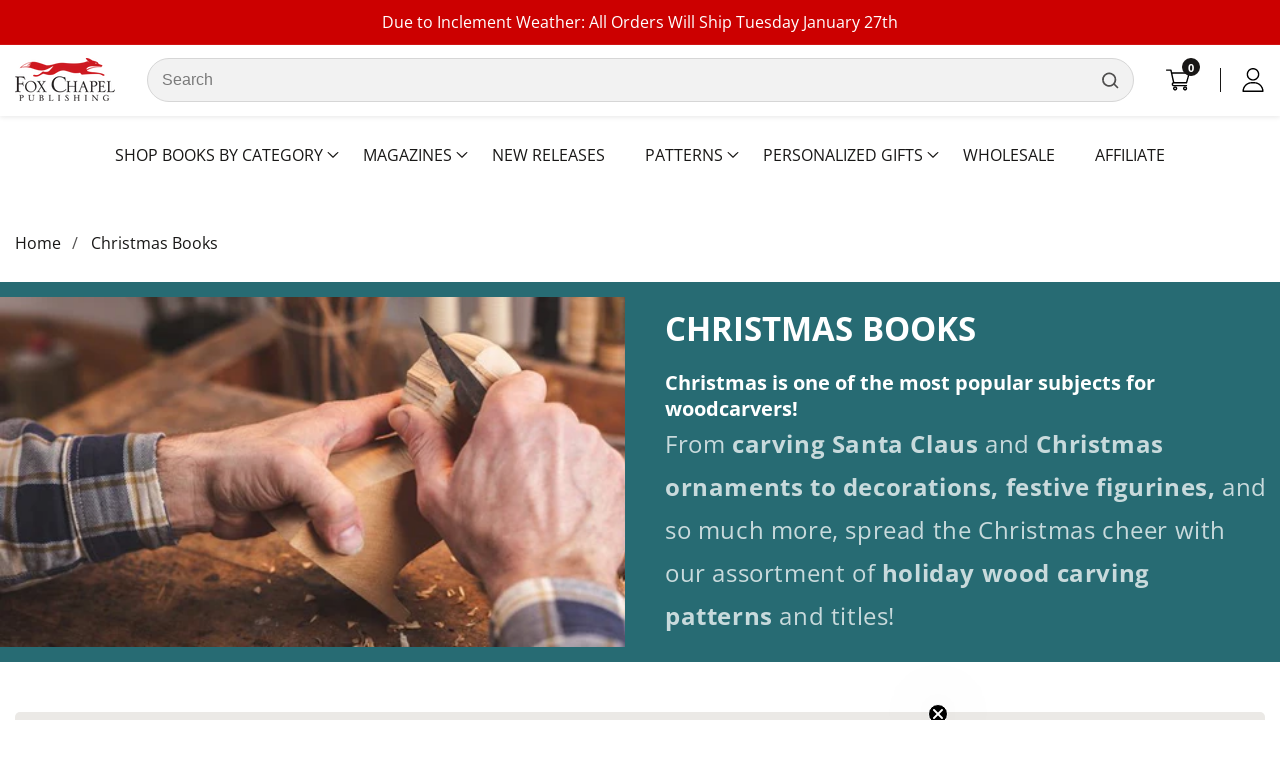

--- FILE ---
content_type: text/html; charset=utf-8
request_url: https://foxchapelpublishing.com/collections/woodcarving-christmas-books
body_size: 110730
content:

<!doctype html>
<html
  class="no-js"
  lang="en"
  
>
  <head>
<!-- Start of Booster Apps Seo-0.1-->
<title>Christmas Books | Fox Chapel Publishing Co.</title><meta name="description" content="Christmas is one of the most popular subjects for woodcarvers!From carving Santa Claus and Christmas ornaments to decorations, festive figurines, and so much more, spread the Christmas cheer with our assortment of holiday wood carving patterns an..." />
<!-- end of Booster Apps SEO -->

    <meta charset="utf-8">
    <meta http-equiv="X-UA-Compatible" content="IE=edge">
    <meta name="viewport" content="width=device-width,initial-scale=1">
    <meta name="theme-color" content="">
    <link rel="canonical" href="https://foxchapelpublishing.com/collections/woodcarving-christmas-books">
    <link rel="preconnect" href="https://cdn.shopify.com" crossorigin><link rel="icon" type="image/png" href="//foxchapelpublishing.com/cdn/shop/files/96_x_96_Desktop_Shortcut_32x32.png?v=1704687639"><link rel="preconnect" href="https://fonts.shopifycdn.com" crossorigin>

    

    

<meta property="og:site_name" content="Fox Chapel Publishing Co.">
<meta property="og:url" content="https://foxchapelpublishing.com/collections/woodcarving-christmas-books">
<meta property="og:title" content="Christmas Books">
<meta property="og:type" content="product.group">
<meta property="og:description" content="Christmas is one of the most popular subjects for woodcarvers! From carving Santa Claus and Christmas ornaments to decorations, festive figurines, and so much more, spread the Christmas cheer with our assortment of holiday wood carving patterns and titles!"><meta property="og:image" content="http://foxchapelpublishing.com/cdn/shop/collections/apr24_catbanner_woodcarving_7ef22788-3f85-4c44-b8dd-3067e6646532-1021753.jpg?v=1758836393">
  <meta property="og:image:secure_url" content="https://foxchapelpublishing.com/cdn/shop/collections/apr24_catbanner_woodcarving_7ef22788-3f85-4c44-b8dd-3067e6646532-1021753.jpg?v=1758836393">
  <meta property="og:image:width" content="700">
  <meta property="og:image:height" content="350"><meta name="twitter:card" content="summary_large_image">
<meta name="twitter:title" content="Christmas Books">
<meta name="twitter:description" content="Christmas is one of the most popular subjects for woodcarvers! From carving Santa Claus and Christmas ornaments to decorations, festive figurines, and so much more, spread the Christmas cheer with our assortment of holiday wood carving patterns and titles!">


    <script src="//foxchapelpublishing.com/cdn/shop/t/80/assets/constants.js?v=83375610856401327051750844961" defer="defer"></script>
    <script src="//foxchapelpublishing.com/cdn/shop/t/80/assets/pubsub.js?v=62018018568598906421750844961" defer="defer"></script>
    <script src="//foxchapelpublishing.com/cdn/shop/t/80/assets/global.js?v=167798254863216203551761932025" defer="defer"></script>
    <script src="//foxchapelpublishing.com/cdn/shop/t/80/assets/swiper-bundle.min.js?v=2172511954140529931750844961"></script>
    <script src="//foxchapelpublishing.com/cdn/shop/t/80/assets/custom.js?v=59469258383798810481750844961" defer="defer"></script>

    <script>window.performance && window.performance.mark && window.performance.mark('shopify.content_for_header.start');</script><meta name="google-site-verification" content="q4MstnHBbGOYSRXgmmLWuy1aEsS1YvsV91_i_W7gjFM">
<meta name="facebook-domain-verification" content="t0yiqa571aajadzlzmoy8jsu09s7h9">
<meta id="shopify-digital-wallet" name="shopify-digital-wallet" content="/73664463129/digital_wallets/dialog">
<meta name="shopify-checkout-api-token" content="a092545a84f1962d96b172f33b4beda2">
<meta id="in-context-paypal-metadata" data-shop-id="73664463129" data-venmo-supported="true" data-environment="production" data-locale="en_US" data-paypal-v4="true" data-currency="USD">
<link rel="alternate" type="application/atom+xml" title="Feed" href="/collections/woodcarving-christmas-books.atom" />
<link rel="alternate" type="application/json+oembed" href="https://foxchapelpublishing.com/collections/woodcarving-christmas-books.oembed">
<script async="async" src="/checkouts/internal/preloads.js?locale=en-US"></script>
<script id="shopify-features" type="application/json">{"accessToken":"a092545a84f1962d96b172f33b4beda2","betas":["rich-media-storefront-analytics"],"domain":"foxchapelpublishing.com","predictiveSearch":true,"shopId":73664463129,"locale":"en"}</script>
<script>var Shopify = Shopify || {};
Shopify.shop = "foxchapel.myshopify.com";
Shopify.locale = "en";
Shopify.currency = {"active":"USD","rate":"1.0"};
Shopify.country = "US";
Shopify.theme = {"name":"PDP Button Layout","id":179336675609,"schema_name":"Mavon","schema_version":"4.1.0","theme_store_id":null,"role":"main"};
Shopify.theme.handle = "null";
Shopify.theme.style = {"id":null,"handle":null};
Shopify.cdnHost = "foxchapelpublishing.com/cdn";
Shopify.routes = Shopify.routes || {};
Shopify.routes.root = "/";</script>
<script type="module">!function(o){(o.Shopify=o.Shopify||{}).modules=!0}(window);</script>
<script>!function(o){function n(){var o=[];function n(){o.push(Array.prototype.slice.apply(arguments))}return n.q=o,n}var t=o.Shopify=o.Shopify||{};t.loadFeatures=n(),t.autoloadFeatures=n()}(window);</script>
<script id="shop-js-analytics" type="application/json">{"pageType":"collection"}</script>
<script defer="defer" async type="module" src="//foxchapelpublishing.com/cdn/shopifycloud/shop-js/modules/v2/client.init-shop-cart-sync_BT-GjEfc.en.esm.js"></script>
<script defer="defer" async type="module" src="//foxchapelpublishing.com/cdn/shopifycloud/shop-js/modules/v2/chunk.common_D58fp_Oc.esm.js"></script>
<script defer="defer" async type="module" src="//foxchapelpublishing.com/cdn/shopifycloud/shop-js/modules/v2/chunk.modal_xMitdFEc.esm.js"></script>
<script type="module">
  await import("//foxchapelpublishing.com/cdn/shopifycloud/shop-js/modules/v2/client.init-shop-cart-sync_BT-GjEfc.en.esm.js");
await import("//foxchapelpublishing.com/cdn/shopifycloud/shop-js/modules/v2/chunk.common_D58fp_Oc.esm.js");
await import("//foxchapelpublishing.com/cdn/shopifycloud/shop-js/modules/v2/chunk.modal_xMitdFEc.esm.js");

  window.Shopify.SignInWithShop?.initShopCartSync?.({"fedCMEnabled":true,"windoidEnabled":true});

</script>
<script>(function() {
  var isLoaded = false;
  function asyncLoad() {
    if (isLoaded) return;
    isLoaded = true;
    var urls = ["https:\/\/cdn.hextom.com\/js\/freeshippingbar.js?shop=foxchapel.myshopify.com","https:\/\/cdn.giftship.app\/build\/storefront\/giftship.js?shop=foxchapel.myshopify.com"];
    for (var i = 0; i < urls.length; i++) {
      var s = document.createElement('script');
      s.type = 'text/javascript';
      s.async = true;
      s.src = urls[i];
      var x = document.getElementsByTagName('script')[0];
      x.parentNode.insertBefore(s, x);
    }
  };
  if(window.attachEvent) {
    window.attachEvent('onload', asyncLoad);
  } else {
    window.addEventListener('load', asyncLoad, false);
  }
})();</script>
<script id="__st">var __st={"a":73664463129,"offset":-18000,"reqid":"9eacae6f-8b38-4821-ad30-70ed57ab4be9-1769530550","pageurl":"foxchapelpublishing.com\/collections\/woodcarving-christmas-books","u":"9413a0d61640","p":"collection","rtyp":"collection","rid":454206193945};</script>
<script>window.ShopifyPaypalV4VisibilityTracking = true;</script>
<script id="captcha-bootstrap">!function(){'use strict';const t='contact',e='account',n='new_comment',o=[[t,t],['blogs',n],['comments',n],[t,'customer']],c=[[e,'customer_login'],[e,'guest_login'],[e,'recover_customer_password'],[e,'create_customer']],r=t=>t.map((([t,e])=>`form[action*='/${t}']:not([data-nocaptcha='true']) input[name='form_type'][value='${e}']`)).join(','),a=t=>()=>t?[...document.querySelectorAll(t)].map((t=>t.form)):[];function s(){const t=[...o],e=r(t);return a(e)}const i='password',u='form_key',d=['recaptcha-v3-token','g-recaptcha-response','h-captcha-response',i],f=()=>{try{return window.sessionStorage}catch{return}},m='__shopify_v',_=t=>t.elements[u];function p(t,e,n=!1){try{const o=window.sessionStorage,c=JSON.parse(o.getItem(e)),{data:r}=function(t){const{data:e,action:n}=t;return t[m]||n?{data:e,action:n}:{data:t,action:n}}(c);for(const[e,n]of Object.entries(r))t.elements[e]&&(t.elements[e].value=n);n&&o.removeItem(e)}catch(o){console.error('form repopulation failed',{error:o})}}const l='form_type',E='cptcha';function T(t){t.dataset[E]=!0}const w=window,h=w.document,L='Shopify',v='ce_forms',y='captcha';let A=!1;((t,e)=>{const n=(g='f06e6c50-85a8-45c8-87d0-21a2b65856fe',I='https://cdn.shopify.com/shopifycloud/storefront-forms-hcaptcha/ce_storefront_forms_captcha_hcaptcha.v1.5.2.iife.js',D={infoText:'Protected by hCaptcha',privacyText:'Privacy',termsText:'Terms'},(t,e,n)=>{const o=w[L][v],c=o.bindForm;if(c)return c(t,g,e,D).then(n);var r;o.q.push([[t,g,e,D],n]),r=I,A||(h.body.append(Object.assign(h.createElement('script'),{id:'captcha-provider',async:!0,src:r})),A=!0)});var g,I,D;w[L]=w[L]||{},w[L][v]=w[L][v]||{},w[L][v].q=[],w[L][y]=w[L][y]||{},w[L][y].protect=function(t,e){n(t,void 0,e),T(t)},Object.freeze(w[L][y]),function(t,e,n,w,h,L){const[v,y,A,g]=function(t,e,n){const i=e?o:[],u=t?c:[],d=[...i,...u],f=r(d),m=r(i),_=r(d.filter((([t,e])=>n.includes(e))));return[a(f),a(m),a(_),s()]}(w,h,L),I=t=>{const e=t.target;return e instanceof HTMLFormElement?e:e&&e.form},D=t=>v().includes(t);t.addEventListener('submit',(t=>{const e=I(t);if(!e)return;const n=D(e)&&!e.dataset.hcaptchaBound&&!e.dataset.recaptchaBound,o=_(e),c=g().includes(e)&&(!o||!o.value);(n||c)&&t.preventDefault(),c&&!n&&(function(t){try{if(!f())return;!function(t){const e=f();if(!e)return;const n=_(t);if(!n)return;const o=n.value;o&&e.removeItem(o)}(t);const e=Array.from(Array(32),(()=>Math.random().toString(36)[2])).join('');!function(t,e){_(t)||t.append(Object.assign(document.createElement('input'),{type:'hidden',name:u})),t.elements[u].value=e}(t,e),function(t,e){const n=f();if(!n)return;const o=[...t.querySelectorAll(`input[type='${i}']`)].map((({name:t})=>t)),c=[...d,...o],r={};for(const[a,s]of new FormData(t).entries())c.includes(a)||(r[a]=s);n.setItem(e,JSON.stringify({[m]:1,action:t.action,data:r}))}(t,e)}catch(e){console.error('failed to persist form',e)}}(e),e.submit())}));const S=(t,e)=>{t&&!t.dataset[E]&&(n(t,e.some((e=>e===t))),T(t))};for(const o of['focusin','change'])t.addEventListener(o,(t=>{const e=I(t);D(e)&&S(e,y())}));const B=e.get('form_key'),M=e.get(l),P=B&&M;t.addEventListener('DOMContentLoaded',(()=>{const t=y();if(P)for(const e of t)e.elements[l].value===M&&p(e,B);[...new Set([...A(),...v().filter((t=>'true'===t.dataset.shopifyCaptcha))])].forEach((e=>S(e,t)))}))}(h,new URLSearchParams(w.location.search),n,t,e,['guest_login'])})(!0,!0)}();</script>
<script integrity="sha256-4kQ18oKyAcykRKYeNunJcIwy7WH5gtpwJnB7kiuLZ1E=" data-source-attribution="shopify.loadfeatures" defer="defer" src="//foxchapelpublishing.com/cdn/shopifycloud/storefront/assets/storefront/load_feature-a0a9edcb.js" crossorigin="anonymous"></script>
<script data-source-attribution="shopify.dynamic_checkout.dynamic.init">var Shopify=Shopify||{};Shopify.PaymentButton=Shopify.PaymentButton||{isStorefrontPortableWallets:!0,init:function(){window.Shopify.PaymentButton.init=function(){};var t=document.createElement("script");t.src="https://foxchapelpublishing.com/cdn/shopifycloud/portable-wallets/latest/portable-wallets.en.js",t.type="module",document.head.appendChild(t)}};
</script>
<script data-source-attribution="shopify.dynamic_checkout.buyer_consent">
  function portableWalletsHideBuyerConsent(e){var t=document.getElementById("shopify-buyer-consent"),n=document.getElementById("shopify-subscription-policy-button");t&&n&&(t.classList.add("hidden"),t.setAttribute("aria-hidden","true"),n.removeEventListener("click",e))}function portableWalletsShowBuyerConsent(e){var t=document.getElementById("shopify-buyer-consent"),n=document.getElementById("shopify-subscription-policy-button");t&&n&&(t.classList.remove("hidden"),t.removeAttribute("aria-hidden"),n.addEventListener("click",e))}window.Shopify?.PaymentButton&&(window.Shopify.PaymentButton.hideBuyerConsent=portableWalletsHideBuyerConsent,window.Shopify.PaymentButton.showBuyerConsent=portableWalletsShowBuyerConsent);
</script>
<script data-source-attribution="shopify.dynamic_checkout.cart.bootstrap">document.addEventListener("DOMContentLoaded",(function(){function t(){return document.querySelector("shopify-accelerated-checkout-cart, shopify-accelerated-checkout")}if(t())Shopify.PaymentButton.init();else{new MutationObserver((function(e,n){t()&&(Shopify.PaymentButton.init(),n.disconnect())})).observe(document.body,{childList:!0,subtree:!0})}}));
</script>
<script id='scb4127' type='text/javascript' async='' src='https://foxchapelpublishing.com/cdn/shopifycloud/privacy-banner/storefront-banner.js'></script><link id="shopify-accelerated-checkout-styles" rel="stylesheet" media="screen" href="https://foxchapelpublishing.com/cdn/shopifycloud/portable-wallets/latest/accelerated-checkout-backwards-compat.css" crossorigin="anonymous">
<style id="shopify-accelerated-checkout-cart">
        #shopify-buyer-consent {
  margin-top: 1em;
  display: inline-block;
  width: 100%;
}

#shopify-buyer-consent.hidden {
  display: none;
}

#shopify-subscription-policy-button {
  background: none;
  border: none;
  padding: 0;
  text-decoration: underline;
  font-size: inherit;
  cursor: pointer;
}

#shopify-subscription-policy-button::before {
  box-shadow: none;
}

      </style>
<link rel="stylesheet" media="screen" href="//foxchapelpublishing.com/cdn/shop/t/80/compiled_assets/styles.css?v=34310">
<script id="sections-script" data-sections="header-marketplace" defer="defer" src="//foxchapelpublishing.com/cdn/shop/t/80/compiled_assets/scripts.js?v=34310"></script>
<script>window.performance && window.performance.mark && window.performance.mark('shopify.content_for_header.end');</script>


    <style data-shopify>
        @font-face {
  font-family: "Open Sans";
  font-weight: 400;
  font-style: normal;
  font-display: swap;
  src: url("//foxchapelpublishing.com/cdn/fonts/open_sans/opensans_n4.c32e4d4eca5273f6d4ee95ddf54b5bbb75fc9b61.woff2") format("woff2"),
       url("//foxchapelpublishing.com/cdn/fonts/open_sans/opensans_n4.5f3406f8d94162b37bfa232b486ac93ee892406d.woff") format("woff");
}

        @font-face {
  font-family: "Open Sans";
  font-weight: 700;
  font-style: normal;
  font-display: swap;
  src: url("//foxchapelpublishing.com/cdn/fonts/open_sans/opensans_n7.a9393be1574ea8606c68f4441806b2711d0d13e4.woff2") format("woff2"),
       url("//foxchapelpublishing.com/cdn/fonts/open_sans/opensans_n7.7b8af34a6ebf52beb1a4c1d8c73ad6910ec2e553.woff") format("woff");
}

        @font-face {
  font-family: "Open Sans";
  font-weight: 400;
  font-style: italic;
  font-display: swap;
  src: url("//foxchapelpublishing.com/cdn/fonts/open_sans/opensans_i4.6f1d45f7a46916cc95c694aab32ecbf7509cbf33.woff2") format("woff2"),
       url("//foxchapelpublishing.com/cdn/fonts/open_sans/opensans_i4.4efaa52d5a57aa9a57c1556cc2b7465d18839daa.woff") format("woff");
}

        @font-face {
  font-family: "Open Sans";
  font-weight: 700;
  font-style: italic;
  font-display: swap;
  src: url("//foxchapelpublishing.com/cdn/fonts/open_sans/opensans_i7.916ced2e2ce15f7fcd95d196601a15e7b89ee9a4.woff2") format("woff2"),
       url("//foxchapelpublishing.com/cdn/fonts/open_sans/opensans_i7.99a9cff8c86ea65461de497ade3d515a98f8b32a.woff") format("woff");
}

        @font-face {
  font-family: "Open Sans";
  font-weight: 400;
  font-style: normal;
  font-display: swap;
  src: url("//foxchapelpublishing.com/cdn/fonts/open_sans/opensans_n4.c32e4d4eca5273f6d4ee95ddf54b5bbb75fc9b61.woff2") format("woff2"),
       url("//foxchapelpublishing.com/cdn/fonts/open_sans/opensans_n4.5f3406f8d94162b37bfa232b486ac93ee892406d.woff") format("woff");
}


        :root {
          --font-body-family: "Open Sans", sans-serif;
          --font-body-style: normal;
          --font-body-weight: 400;

          --font-heading-family: "Open Sans", sans-serif;
          --font-heading-style: normal;
          --font-heading-weight: 400;

          --color-base-text: 24, 23, 22;
      	  --color-base-text-link-hover: , , ;
          --color-base-background-1: 255, 255, 255;
          --color-base-background-2: 235, 233, 230;

          --color-base-solid-button-labels: 255, 255, 255;
          --color-base-outline-button-labels: 19, 19, 19;
          --color-base-accent-1: 24, 23, 22;
          --color-base-accent-2: 204, 0, 0;
          --payment-terms-background-color: #ffffff;

      	--font-body-size: 1.0;
      	--font-heading-size: 1.0;
      	--heading-letter-spacing: 0px;
      	--header-text-case: none;

      	--button-border-width: 1px;
        --button-border-radius: 2px;
        --button-letter-spacing: 1px;
      	--button-font-size: 1.0;
      	--button-text-case: none;
        --button-font-weight: bold;


        --container-lg-width: 143rem;
        --page-width: 143rem;
        --container-fluid-offset: 5rem;
        --transition: all 0.3s ease 0s;
        --duration-long: 500ms;
        --grid-desktop-vertical-spacing: 20px;
        --grid-desktop-horizontal-spacing: 20px;
        --grid-mobile-vertical-spacing: 20px;
        --grid-mobile-horizontal-spacing: 20px;
        }

        *,
        *::before,
        *::after {
          box-sizing: inherit;
        }

        html {
          box-sizing: border-box;
          height: 100%;
          margin: 0;
          padding: 0;
      	font-size: calc(var(--font-body-size) * 62.5%);
        }

        body {
      	margin: 0;
          min-height: 100%;
          font-size: 1.5rem;
      	letter-spacing: 0px;
          line-height: calc(1 + 0.8 / var(--font-body-size));
          font-family: var(--font-body-family);
          font-style: var(--font-body-style);
          font-weight: var(--font-body-weight);
          position: relative;
          visibility: visible;
          overflow-x: hidden;
        }
      @media only screen and (min-width: 992px){
          body {
            font-size: 1.6rem;
          }
      }
    </style>

    <link href="//foxchapelpublishing.com/cdn/shop/t/80/assets/base.css?v=5989935318082335011767649921" rel="stylesheet" type="text/css" media="all" />
<link href="//foxchapelpublishing.com/cdn/shop/t/80/assets/swiper-bundle.min.css?v=139857924144629129411750844961" rel="stylesheet" type="text/css" media="all" />
<link rel="preload" as="font" href="//foxchapelpublishing.com/cdn/fonts/open_sans/opensans_n4.c32e4d4eca5273f6d4ee95ddf54b5bbb75fc9b61.woff2" type="font/woff2" crossorigin><link rel="preload" as="font" href="//foxchapelpublishing.com/cdn/fonts/open_sans/opensans_n4.c32e4d4eca5273f6d4ee95ddf54b5bbb75fc9b61.woff2" type="font/woff2" crossorigin><link
        rel="stylesheet"
        href="//foxchapelpublishing.com/cdn/shop/t/80/assets/component-predictive-search.css?v=24998589375309309591750844961"
        media="print"
        onload="this.media='all'"
      ><script>
        document.documentElement.className = document.documentElement.className.replace('no-js', 'js');
        if (Shopify.designMode) {
        document.documentElement.classList.add('shopify-design-mode');
      }
    </script>
    <script src="https://ajax.googleapis.com/ajax/libs/jquery/3.7.1/jquery.min.js"></script>

  <!-- Google tag (gtag.js) --> <script async src="https://www.googletagmanager.com/gtag/js?id=AW-16632430647"></script> <script> window.dataLayer = window.dataLayer || []; function gtag(){dataLayer.push(arguments);} gtag('js', new Date()); gtag('config', 'AW-16632430647'); </script> 


    
  
   <script defer>

    /**
     * IMPORTANT!
     * Do not edit this file. Any changes made could be overwritten by Multiship at
     * any time. If you need assistance, please reach out to us at support@gist-apps.com.
     *
     * The below code is critical to the functionality of Multiship's multiple shipping
     * address and bundle features. It also greatly improves the load time of the
     * application.
     */

    if (typeof(GIST) == 'undefined') {
      window.GIST = GIST = {};
    }
    if (typeof(GIST.f) == 'undefined') {
      GIST.f = {};
    }

    

    


  </script>

  


  

<script>
(function patchGiftshipForDigital() {
  function ready(fn){ (document.readyState!=="loading") ? fn() : document.addEventListener("DOMContentLoaded", fn); }
  ready(async function () {
    // Wait for Giftship API to exist
    function waitGs(resolve){
      if (window.Gs && Gs.shipping && Gs.shipping.f) return resolve();
      setTimeout(() => waitGs(resolve), 100);
    }
    await new Promise(waitGs);

    // Build a set of shippable variant IDs from the live cart
    let shipSet = new Set();
    try {
      const cart = await (await fetch('/cart.js')).json();
      cart.items.filter(i => i.requires_shipping).forEach(i => shipSet.add(+i.variant_id));
    } catch(e) { /* non-fatal */ }

    // Helper: cleanse groups -> remove nulls and strip digital-only variants
    function cleanGroups(groups){
      groups = (groups || []).filter(Boolean).map(g => {
        if (!g || !Array.isArray(g.variants)) return g;
        g.variants = g.variants.filter(v => shipSet.has(+v.id)); // keep only physical variants
        return g;
      });
      // Drop groups with no physical variants left
      return groups.filter(g => g && Array.isArray(g.variants) && g.variants.length);
    }

    const f = Gs.shipping.f;

    // Wrap both loaders so they never see null/empty groups
    ["loadShippingRatesGraphQL","loadShippingRates"].forEach(name => {
      if (typeof f[name] === "function") {
        const orig = f[name];
        f[name] = function(groups, ...rest){
          return orig.call(this, cleanGroups(groups), ...rest);
        };
      }
    });
  });
})();
</script>
      	 


<!-- BEGIN app block: shopify://apps/giftship/blocks/giftship/26bd5756-d344-471d-baf8-ba6267b82da9 -->
<!-- BEGIN app snippet: giftship_snippet -->










<script defer>
  if (typeof(GIST) == 'undefined') {
    window.GIST = GIST = {};
  }
  if (typeof(GIST.f) == 'undefined') {
    GIST.f = {};
  }

  GIST.drawer_cart = false;

  GIST.f._drawerRedirect = function() {

    var cartRedirect = localStorage.getItem("gs_drawer_cart_redirect");

    if (GIST.drawer_cart === true && cartRedirect === "true" && window.location.search.indexOf("gs_drawer_referrer") === -1) {
      var redirectUrl = "/";
      if (document.referrer && document.referrer.indexOf("/a/gs") === -1 && document.referrer.indexOf("/checkouts/") === -1) {
        redirectUrl = document.referrer;
      }
      if (redirectUrl.indexOf("?") === -1) {
        redirectUrl = redirectUrl + "?gs_drawer_open=true";
      } else if (redirectUrl.indexOf("gs_drawer_open") === -1) {
        redirectUrl = redirectUrl + "&gs_drawer_open=true";
      }
      window.location = redirectUrl;
    }
  }

  localStorage.removeItem("gs_drawer_cart_redirect");

  
</script>






<!-- END app snippet -->



<!-- END app block --><!-- BEGIN app block: shopify://apps/klaviyo-email-marketing-sms/blocks/klaviyo-onsite-embed/2632fe16-c075-4321-a88b-50b567f42507 -->












  <script async src="https://static.klaviyo.com/onsite/js/SdmNFm/klaviyo.js?company_id=SdmNFm"></script>
  <script>!function(){if(!window.klaviyo){window._klOnsite=window._klOnsite||[];try{window.klaviyo=new Proxy({},{get:function(n,i){return"push"===i?function(){var n;(n=window._klOnsite).push.apply(n,arguments)}:function(){for(var n=arguments.length,o=new Array(n),w=0;w<n;w++)o[w]=arguments[w];var t="function"==typeof o[o.length-1]?o.pop():void 0,e=new Promise((function(n){window._klOnsite.push([i].concat(o,[function(i){t&&t(i),n(i)}]))}));return e}}})}catch(n){window.klaviyo=window.klaviyo||[],window.klaviyo.push=function(){var n;(n=window._klOnsite).push.apply(n,arguments)}}}}();</script>

  




  <script>
    window.klaviyoReviewsProductDesignMode = false
  </script>







<!-- END app block --><!-- BEGIN app block: shopify://apps/helium-customer-fields/blocks/app-embed/bab58598-3e6a-4377-aaaa-97189b15f131 -->







































<script>
  if ('CF' in window) {
    window.CF.appEmbedEnabled = true;
  } else {
    window.CF = {
      appEmbedEnabled: true,
    };
  }

  window.CF.editAccountFormId = "";
  window.CF.registrationFormId = "";
</script>

<!-- BEGIN app snippet: patch-registration-links -->







































<script>
  function patchRegistrationLinks() {
    const PATCHABLE_LINKS_SELECTOR = 'a[href*="/account/register"]';

    const search = new URLSearchParams(window.location.search);
    const checkoutUrl = search.get('checkout_url');
    const returnUrl = search.get('return_url');

    const redirectUrl = checkoutUrl || returnUrl;
    if (!redirectUrl) return;

    const registrationLinks = Array.from(document.querySelectorAll(PATCHABLE_LINKS_SELECTOR));
    registrationLinks.forEach(link => {
      const url = new URL(link.href);

      url.searchParams.set('return_url', redirectUrl);

      link.href = url.href;
    });
  }

  if (['complete', 'interactive', 'loaded'].includes(document.readyState)) {
    patchRegistrationLinks();
  } else {
    document.addEventListener('DOMContentLoaded', () => patchRegistrationLinks());
  }
</script><!-- END app snippet -->
<!-- BEGIN app snippet: patch-login-grecaptcha-conflict -->







































<script>
  // Fixes a problem where both grecaptcha and hcaptcha response fields are included in the /account/login form submission
  // resulting in a 404 on the /challenge page.
  // This is caused by our triggerShopifyRecaptchaLoad function in initialize-forms.liquid.ejs
  // The fix itself just removes the unnecessary g-recaptcha-response input

  function patchLoginGrecaptchaConflict() {
    Array.from(document.querySelectorAll('form')).forEach(form => {
      form.addEventListener('submit', e => {
        const grecaptchaResponse = form.querySelector('[name="g-recaptcha-response"]');
        const hcaptchaResponse = form.querySelector('[name="h-captcha-response"]');

        if (grecaptchaResponse && hcaptchaResponse) {
          // Can't use both. Only keep hcaptcha response field.
          grecaptchaResponse.parentElement.removeChild(grecaptchaResponse);
        }
      })
    })
  }

  if (['complete', 'interactive', 'loaded'].includes(document.readyState)) {
    patchLoginGrecaptchaConflict();
  } else {
    document.addEventListener('DOMContentLoaded', () => patchLoginGrecaptchaConflict());
  }
</script><!-- END app snippet -->
<!-- BEGIN app snippet: embed-data -->





















































<script>
  window.CF.version = "5.2.1";
  window.CF.environment = 
  {
  
  "domain": "foxchapel.myshopify.com",
  "baseApiUrl": "https:\/\/app.customerfields.com",
  "captchaSiteKey": "6LdsndMrAAAAAOpEhqNthRhFMPQSqDqsaRN4ZDN-",
  "captchaEnabled": true,
  "proxyPath": "\/tools\/customr",
  "countries": [{"name":"Afghanistan","code":"AF"},{"name":"Åland Islands","code":"AX"},{"name":"Albania","code":"AL"},{"name":"Algeria","code":"DZ"},{"name":"Andorra","code":"AD"},{"name":"Angola","code":"AO"},{"name":"Anguilla","code":"AI"},{"name":"Antigua \u0026 Barbuda","code":"AG"},{"name":"Argentina","code":"AR","provinces":[{"name":"Buenos Aires Province","code":"B"},{"name":"Catamarca","code":"K"},{"name":"Chaco","code":"H"},{"name":"Chubut","code":"U"},{"name":"Buenos Aires (Autonomous City)","code":"C"},{"name":"Córdoba","code":"X"},{"name":"Corrientes","code":"W"},{"name":"Entre Ríos","code":"E"},{"name":"Formosa","code":"P"},{"name":"Jujuy","code":"Y"},{"name":"La Pampa","code":"L"},{"name":"La Rioja","code":"F"},{"name":"Mendoza","code":"M"},{"name":"Misiones","code":"N"},{"name":"Neuquén","code":"Q"},{"name":"Río Negro","code":"R"},{"name":"Salta","code":"A"},{"name":"San Juan","code":"J"},{"name":"San Luis","code":"D"},{"name":"Santa Cruz","code":"Z"},{"name":"Santa Fe","code":"S"},{"name":"Santiago del Estero","code":"G"},{"name":"Tierra del Fuego","code":"V"},{"name":"Tucumán","code":"T"}]},{"name":"Armenia","code":"AM"},{"name":"Aruba","code":"AW"},{"name":"Ascension Island","code":"AC"},{"name":"Australia","code":"AU","provinces":[{"name":"Australian Capital Territory","code":"ACT"},{"name":"New South Wales","code":"NSW"},{"name":"Northern Territory","code":"NT"},{"name":"Queensland","code":"QLD"},{"name":"South Australia","code":"SA"},{"name":"Tasmania","code":"TAS"},{"name":"Victoria","code":"VIC"},{"name":"Western Australia","code":"WA"}]},{"name":"Austria","code":"AT"},{"name":"Azerbaijan","code":"AZ"},{"name":"Bahamas","code":"BS"},{"name":"Bahrain","code":"BH"},{"name":"Bangladesh","code":"BD"},{"name":"Barbados","code":"BB"},{"name":"Belarus","code":"BY"},{"name":"Belgium","code":"BE"},{"name":"Belize","code":"BZ"},{"name":"Benin","code":"BJ"},{"name":"Bermuda","code":"BM"},{"name":"Bhutan","code":"BT"},{"name":"Bolivia","code":"BO"},{"name":"Bosnia \u0026 Herzegovina","code":"BA"},{"name":"Botswana","code":"BW"},{"name":"Brazil","code":"BR","provinces":[{"name":"Acre","code":"AC"},{"name":"Alagoas","code":"AL"},{"name":"Amapá","code":"AP"},{"name":"Amazonas","code":"AM"},{"name":"Bahia","code":"BA"},{"name":"Ceará","code":"CE"},{"name":"Federal District","code":"DF"},{"name":"Espírito Santo","code":"ES"},{"name":"Goiás","code":"GO"},{"name":"Maranhão","code":"MA"},{"name":"Mato Grosso","code":"MT"},{"name":"Mato Grosso do Sul","code":"MS"},{"name":"Minas Gerais","code":"MG"},{"name":"Pará","code":"PA"},{"name":"Paraíba","code":"PB"},{"name":"Paraná","code":"PR"},{"name":"Pernambuco","code":"PE"},{"name":"Piauí","code":"PI"},{"name":"Rio Grande do Norte","code":"RN"},{"name":"Rio Grande do Sul","code":"RS"},{"name":"Rio de Janeiro","code":"RJ"},{"name":"Rondônia","code":"RO"},{"name":"Roraima","code":"RR"},{"name":"Santa Catarina","code":"SC"},{"name":"São Paulo","code":"SP"},{"name":"Sergipe","code":"SE"},{"name":"Tocantins","code":"TO"}]},{"name":"British Indian Ocean Territory","code":"IO"},{"name":"British Virgin Islands","code":"VG"},{"name":"Brunei","code":"BN"},{"name":"Bulgaria","code":"BG"},{"name":"Burkina Faso","code":"BF"},{"name":"Burundi","code":"BI"},{"name":"Cambodia","code":"KH"},{"name":"Cameroon","code":"CM"},{"name":"Canada","code":"CA","provinces":[{"name":"Alberta","code":"AB"},{"name":"British Columbia","code":"BC"},{"name":"Manitoba","code":"MB"},{"name":"New Brunswick","code":"NB"},{"name":"Newfoundland and Labrador","code":"NL"},{"name":"Northwest Territories","code":"NT"},{"name":"Nova Scotia","code":"NS"},{"name":"Nunavut","code":"NU"},{"name":"Ontario","code":"ON"},{"name":"Prince Edward Island","code":"PE"},{"name":"Quebec","code":"QC"},{"name":"Saskatchewan","code":"SK"},{"name":"Yukon","code":"YT"}]},{"name":"Cape Verde","code":"CV"},{"name":"Caribbean Netherlands","code":"BQ"},{"name":"Cayman Islands","code":"KY"},{"name":"Central African Republic","code":"CF"},{"name":"Chad","code":"TD"},{"name":"Chile","code":"CL","provinces":[{"name":"Arica y Parinacota","code":"AP"},{"name":"Tarapacá","code":"TA"},{"name":"Antofagasta","code":"AN"},{"name":"Atacama","code":"AT"},{"name":"Coquimbo","code":"CO"},{"name":"Valparaíso","code":"VS"},{"name":"Santiago Metropolitan","code":"RM"},{"name":"Libertador General Bernardo O’Higgins","code":"LI"},{"name":"Maule","code":"ML"},{"name":"Ñuble","code":"NB"},{"name":"Bío Bío","code":"BI"},{"name":"Araucanía","code":"AR"},{"name":"Los Ríos","code":"LR"},{"name":"Los Lagos","code":"LL"},{"name":"Aysén","code":"AI"},{"name":"Magallanes Region","code":"MA"}]},{"name":"China","code":"CN","provinces":[{"name":"Anhui","code":"AH"},{"name":"Beijing","code":"BJ"},{"name":"Chongqing","code":"CQ"},{"name":"Fujian","code":"FJ"},{"name":"Gansu","code":"GS"},{"name":"Guangdong","code":"GD"},{"name":"Guangxi","code":"GX"},{"name":"Guizhou","code":"GZ"},{"name":"Hainan","code":"HI"},{"name":"Hebei","code":"HE"},{"name":"Heilongjiang","code":"HL"},{"name":"Henan","code":"HA"},{"name":"Hubei","code":"HB"},{"name":"Hunan","code":"HN"},{"name":"Inner Mongolia","code":"NM"},{"name":"Jiangsu","code":"JS"},{"name":"Jiangxi","code":"JX"},{"name":"Jilin","code":"JL"},{"name":"Liaoning","code":"LN"},{"name":"Ningxia","code":"NX"},{"name":"Qinghai","code":"QH"},{"name":"Shaanxi","code":"SN"},{"name":"Shandong","code":"SD"},{"name":"Shanghai","code":"SH"},{"name":"Shanxi","code":"SX"},{"name":"Sichuan","code":"SC"},{"name":"Tianjin","code":"TJ"},{"name":"Xinjiang","code":"XJ"},{"name":"Tibet","code":"YZ"},{"name":"Yunnan","code":"YN"},{"name":"Zhejiang","code":"ZJ"}]},{"name":"Christmas Island","code":"CX"},{"name":"Cocos (Keeling) Islands","code":"CC"},{"name":"Colombia","code":"CO","provinces":[{"name":"Capital District","code":"DC"},{"name":"Amazonas","code":"AMA"},{"name":"Antioquia","code":"ANT"},{"name":"Arauca","code":"ARA"},{"name":"Atlántico","code":"ATL"},{"name":"Bolívar","code":"BOL"},{"name":"Boyacá","code":"BOY"},{"name":"Caldas","code":"CAL"},{"name":"Caquetá","code":"CAQ"},{"name":"Casanare","code":"CAS"},{"name":"Cauca","code":"CAU"},{"name":"Cesar","code":"CES"},{"name":"Chocó","code":"CHO"},{"name":"Córdoba","code":"COR"},{"name":"Cundinamarca","code":"CUN"},{"name":"Guainía","code":"GUA"},{"name":"Guaviare","code":"GUV"},{"name":"Huila","code":"HUI"},{"name":"La Guajira","code":"LAG"},{"name":"Magdalena","code":"MAG"},{"name":"Meta","code":"MET"},{"name":"Nariño","code":"NAR"},{"name":"Norte de Santander","code":"NSA"},{"name":"Putumayo","code":"PUT"},{"name":"Quindío","code":"QUI"},{"name":"Risaralda","code":"RIS"},{"name":"San Andrés \u0026 Providencia","code":"SAP"},{"name":"Santander","code":"SAN"},{"name":"Sucre","code":"SUC"},{"name":"Tolima","code":"TOL"},{"name":"Valle del Cauca","code":"VAC"},{"name":"Vaupés","code":"VAU"},{"name":"Vichada","code":"VID"}]},{"name":"Comoros","code":"KM"},{"name":"Congo - Brazzaville","code":"CG"},{"name":"Congo - Kinshasa","code":"CD"},{"name":"Cook Islands","code":"CK"},{"name":"Costa Rica","code":"CR","provinces":[{"name":"Alajuela","code":"CR-A"},{"name":"Cartago","code":"CR-C"},{"name":"Guanacaste","code":"CR-G"},{"name":"Heredia","code":"CR-H"},{"name":"Limón","code":"CR-L"},{"name":"Puntarenas","code":"CR-P"},{"name":"San José","code":"CR-SJ"}]},{"name":"Croatia","code":"HR"},{"name":"Curaçao","code":"CW"},{"name":"Cyprus","code":"CY"},{"name":"Czechia","code":"CZ"},{"name":"Côte d’Ivoire","code":"CI"},{"name":"Denmark","code":"DK"},{"name":"Djibouti","code":"DJ"},{"name":"Dominica","code":"DM"},{"name":"Dominican Republic","code":"DO"},{"name":"Ecuador","code":"EC"},{"name":"Egypt","code":"EG","provinces":[{"name":"6th of October","code":"SU"},{"name":"Al Sharqia","code":"SHR"},{"name":"Alexandria","code":"ALX"},{"name":"Aswan","code":"ASN"},{"name":"Asyut","code":"AST"},{"name":"Beheira","code":"BH"},{"name":"Beni Suef","code":"BNS"},{"name":"Cairo","code":"C"},{"name":"Dakahlia","code":"DK"},{"name":"Damietta","code":"DT"},{"name":"Faiyum","code":"FYM"},{"name":"Gharbia","code":"GH"},{"name":"Giza","code":"GZ"},{"name":"Helwan","code":"HU"},{"name":"Ismailia","code":"IS"},{"name":"Kafr el-Sheikh","code":"KFS"},{"name":"Luxor","code":"LX"},{"name":"Matrouh","code":"MT"},{"name":"Minya","code":"MN"},{"name":"Monufia","code":"MNF"},{"name":"New Valley","code":"WAD"},{"name":"North Sinai","code":"SIN"},{"name":"Port Said","code":"PTS"},{"name":"Qalyubia","code":"KB"},{"name":"Qena","code":"KN"},{"name":"Red Sea","code":"BA"},{"name":"Sohag","code":"SHG"},{"name":"South Sinai","code":"JS"},{"name":"Suez","code":"SUZ"}]},{"name":"El Salvador","code":"SV","provinces":[{"name":"Ahuachapán","code":"SV-AH"},{"name":"Cabañas","code":"SV-CA"},{"name":"Chalatenango","code":"SV-CH"},{"name":"Cuscatlán","code":"SV-CU"},{"name":"La Libertad","code":"SV-LI"},{"name":"La Paz","code":"SV-PA"},{"name":"La Unión","code":"SV-UN"},{"name":"Morazán","code":"SV-MO"},{"name":"San Miguel","code":"SV-SM"},{"name":"San Salvador","code":"SV-SS"},{"name":"San Vicente","code":"SV-SV"},{"name":"Santa Ana","code":"SV-SA"},{"name":"Sonsonate","code":"SV-SO"},{"name":"Usulután","code":"SV-US"}]},{"name":"Equatorial Guinea","code":"GQ"},{"name":"Eritrea","code":"ER"},{"name":"Estonia","code":"EE"},{"name":"Eswatini","code":"SZ"},{"name":"Ethiopia","code":"ET"},{"name":"Falkland Islands","code":"FK"},{"name":"Faroe Islands","code":"FO"},{"name":"Fiji","code":"FJ"},{"name":"Finland","code":"FI"},{"name":"France","code":"FR"},{"name":"French Guiana","code":"GF"},{"name":"French Polynesia","code":"PF"},{"name":"French Southern Territories","code":"TF"},{"name":"Gabon","code":"GA"},{"name":"Gambia","code":"GM"},{"name":"Georgia","code":"GE"},{"name":"Germany","code":"DE"},{"name":"Ghana","code":"GH"},{"name":"Gibraltar","code":"GI"},{"name":"Greece","code":"GR"},{"name":"Greenland","code":"GL"},{"name":"Grenada","code":"GD"},{"name":"Guadeloupe","code":"GP"},{"name":"Guatemala","code":"GT","provinces":[{"name":"Alta Verapaz","code":"AVE"},{"name":"Baja Verapaz","code":"BVE"},{"name":"Chimaltenango","code":"CMT"},{"name":"Chiquimula","code":"CQM"},{"name":"El Progreso","code":"EPR"},{"name":"Escuintla","code":"ESC"},{"name":"Guatemala","code":"GUA"},{"name":"Huehuetenango","code":"HUE"},{"name":"Izabal","code":"IZA"},{"name":"Jalapa","code":"JAL"},{"name":"Jutiapa","code":"JUT"},{"name":"Petén","code":"PET"},{"name":"Quetzaltenango","code":"QUE"},{"name":"Quiché","code":"QUI"},{"name":"Retalhuleu","code":"RET"},{"name":"Sacatepéquez","code":"SAC"},{"name":"San Marcos","code":"SMA"},{"name":"Santa Rosa","code":"SRO"},{"name":"Sololá","code":"SOL"},{"name":"Suchitepéquez","code":"SUC"},{"name":"Totonicapán","code":"TOT"},{"name":"Zacapa","code":"ZAC"}]},{"name":"Guernsey","code":"GG"},{"name":"Guinea","code":"GN"},{"name":"Guinea-Bissau","code":"GW"},{"name":"Guyana","code":"GY"},{"name":"Haiti","code":"HT"},{"name":"Honduras","code":"HN"},{"name":"Hong Kong SAR","code":"HK","provinces":[{"name":"Hong Kong Island","code":"HK"},{"name":"Kowloon","code":"KL"},{"name":"New Territories","code":"NT"}]},{"name":"Hungary","code":"HU"},{"name":"Iceland","code":"IS"},{"name":"India","code":"IN","provinces":[{"name":"Andaman and Nicobar Islands","code":"AN"},{"name":"Andhra Pradesh","code":"AP"},{"name":"Arunachal Pradesh","code":"AR"},{"name":"Assam","code":"AS"},{"name":"Bihar","code":"BR"},{"name":"Chandigarh","code":"CH"},{"name":"Chhattisgarh","code":"CG"},{"name":"Dadra and Nagar Haveli","code":"DN"},{"name":"Daman and Diu","code":"DD"},{"name":"Delhi","code":"DL"},{"name":"Goa","code":"GA"},{"name":"Gujarat","code":"GJ"},{"name":"Haryana","code":"HR"},{"name":"Himachal Pradesh","code":"HP"},{"name":"Jammu and Kashmir","code":"JK"},{"name":"Jharkhand","code":"JH"},{"name":"Karnataka","code":"KA"},{"name":"Kerala","code":"KL"},{"name":"Ladakh","code":"LA"},{"name":"Lakshadweep","code":"LD"},{"name":"Madhya Pradesh","code":"MP"},{"name":"Maharashtra","code":"MH"},{"name":"Manipur","code":"MN"},{"name":"Meghalaya","code":"ML"},{"name":"Mizoram","code":"MZ"},{"name":"Nagaland","code":"NL"},{"name":"Odisha","code":"OR"},{"name":"Puducherry","code":"PY"},{"name":"Punjab","code":"PB"},{"name":"Rajasthan","code":"RJ"},{"name":"Sikkim","code":"SK"},{"name":"Tamil Nadu","code":"TN"},{"name":"Telangana","code":"TS"},{"name":"Tripura","code":"TR"},{"name":"Uttar Pradesh","code":"UP"},{"name":"Uttarakhand","code":"UK"},{"name":"West Bengal","code":"WB"}]},{"name":"Indonesia","code":"ID","provinces":[{"name":"Aceh","code":"AC"},{"name":"Bali","code":"BA"},{"name":"Bangka–Belitung Islands","code":"BB"},{"name":"Banten","code":"BT"},{"name":"Bengkulu","code":"BE"},{"name":"Gorontalo","code":"GO"},{"name":"Jakarta","code":"JK"},{"name":"Jambi","code":"JA"},{"name":"West Java","code":"JB"},{"name":"Central Java","code":"JT"},{"name":"East Java","code":"JI"},{"name":"West Kalimantan","code":"KB"},{"name":"South Kalimantan","code":"KS"},{"name":"Central Kalimantan","code":"KT"},{"name":"East Kalimantan","code":"KI"},{"name":"North Kalimantan","code":"KU"},{"name":"Riau Islands","code":"KR"},{"name":"Lampung","code":"LA"},{"name":"Maluku","code":"MA"},{"name":"North Maluku","code":"MU"},{"name":"North Sumatra","code":"SU"},{"name":"West Nusa Tenggara","code":"NB"},{"name":"East Nusa Tenggara","code":"NT"},{"name":"Papua","code":"PA"},{"name":"West Papua","code":"PB"},{"name":"Riau","code":"RI"},{"name":"South Sumatra","code":"SS"},{"name":"West Sulawesi","code":"SR"},{"name":"South Sulawesi","code":"SN"},{"name":"Central Sulawesi","code":"ST"},{"name":"Southeast Sulawesi","code":"SG"},{"name":"North Sulawesi","code":"SA"},{"name":"West Sumatra","code":"SB"},{"name":"Yogyakarta","code":"YO"}]},{"name":"Iraq","code":"IQ"},{"name":"Ireland","code":"IE","provinces":[{"name":"Carlow","code":"CW"},{"name":"Cavan","code":"CN"},{"name":"Clare","code":"CE"},{"name":"Cork","code":"CO"},{"name":"Donegal","code":"DL"},{"name":"Dublin","code":"D"},{"name":"Galway","code":"G"},{"name":"Kerry","code":"KY"},{"name":"Kildare","code":"KE"},{"name":"Kilkenny","code":"KK"},{"name":"Laois","code":"LS"},{"name":"Leitrim","code":"LM"},{"name":"Limerick","code":"LK"},{"name":"Longford","code":"LD"},{"name":"Louth","code":"LH"},{"name":"Mayo","code":"MO"},{"name":"Meath","code":"MH"},{"name":"Monaghan","code":"MN"},{"name":"Offaly","code":"OY"},{"name":"Roscommon","code":"RN"},{"name":"Sligo","code":"SO"},{"name":"Tipperary","code":"TA"},{"name":"Waterford","code":"WD"},{"name":"Westmeath","code":"WH"},{"name":"Wexford","code":"WX"},{"name":"Wicklow","code":"WW"}]},{"name":"Isle of Man","code":"IM"},{"name":"Israel","code":"IL"},{"name":"Italy","code":"IT","provinces":[{"name":"Agrigento","code":"AG"},{"name":"Alessandria","code":"AL"},{"name":"Ancona","code":"AN"},{"name":"Aosta Valley","code":"AO"},{"name":"Arezzo","code":"AR"},{"name":"Ascoli Piceno","code":"AP"},{"name":"Asti","code":"AT"},{"name":"Avellino","code":"AV"},{"name":"Bari","code":"BA"},{"name":"Barletta-Andria-Trani","code":"BT"},{"name":"Belluno","code":"BL"},{"name":"Benevento","code":"BN"},{"name":"Bergamo","code":"BG"},{"name":"Biella","code":"BI"},{"name":"Bologna","code":"BO"},{"name":"South Tyrol","code":"BZ"},{"name":"Brescia","code":"BS"},{"name":"Brindisi","code":"BR"},{"name":"Cagliari","code":"CA"},{"name":"Caltanissetta","code":"CL"},{"name":"Campobasso","code":"CB"},{"name":"Carbonia-Iglesias","code":"CI"},{"name":"Caserta","code":"CE"},{"name":"Catania","code":"CT"},{"name":"Catanzaro","code":"CZ"},{"name":"Chieti","code":"CH"},{"name":"Como","code":"CO"},{"name":"Cosenza","code":"CS"},{"name":"Cremona","code":"CR"},{"name":"Crotone","code":"KR"},{"name":"Cuneo","code":"CN"},{"name":"Enna","code":"EN"},{"name":"Fermo","code":"FM"},{"name":"Ferrara","code":"FE"},{"name":"Florence","code":"FI"},{"name":"Foggia","code":"FG"},{"name":"Forlì-Cesena","code":"FC"},{"name":"Frosinone","code":"FR"},{"name":"Genoa","code":"GE"},{"name":"Gorizia","code":"GO"},{"name":"Grosseto","code":"GR"},{"name":"Imperia","code":"IM"},{"name":"Isernia","code":"IS"},{"name":"L’Aquila","code":"AQ"},{"name":"La Spezia","code":"SP"},{"name":"Latina","code":"LT"},{"name":"Lecce","code":"LE"},{"name":"Lecco","code":"LC"},{"name":"Livorno","code":"LI"},{"name":"Lodi","code":"LO"},{"name":"Lucca","code":"LU"},{"name":"Macerata","code":"MC"},{"name":"Mantua","code":"MN"},{"name":"Massa and Carrara","code":"MS"},{"name":"Matera","code":"MT"},{"name":"Medio Campidano","code":"VS"},{"name":"Messina","code":"ME"},{"name":"Milan","code":"MI"},{"name":"Modena","code":"MO"},{"name":"Monza and Brianza","code":"MB"},{"name":"Naples","code":"NA"},{"name":"Novara","code":"NO"},{"name":"Nuoro","code":"NU"},{"name":"Ogliastra","code":"OG"},{"name":"Olbia-Tempio","code":"OT"},{"name":"Oristano","code":"OR"},{"name":"Padua","code":"PD"},{"name":"Palermo","code":"PA"},{"name":"Parma","code":"PR"},{"name":"Pavia","code":"PV"},{"name":"Perugia","code":"PG"},{"name":"Pesaro and Urbino","code":"PU"},{"name":"Pescara","code":"PE"},{"name":"Piacenza","code":"PC"},{"name":"Pisa","code":"PI"},{"name":"Pistoia","code":"PT"},{"name":"Pordenone","code":"PN"},{"name":"Potenza","code":"PZ"},{"name":"Prato","code":"PO"},{"name":"Ragusa","code":"RG"},{"name":"Ravenna","code":"RA"},{"name":"Reggio Calabria","code":"RC"},{"name":"Reggio Emilia","code":"RE"},{"name":"Rieti","code":"RI"},{"name":"Rimini","code":"RN"},{"name":"Rome","code":"RM"},{"name":"Rovigo","code":"RO"},{"name":"Salerno","code":"SA"},{"name":"Sassari","code":"SS"},{"name":"Savona","code":"SV"},{"name":"Siena","code":"SI"},{"name":"Syracuse","code":"SR"},{"name":"Sondrio","code":"SO"},{"name":"Taranto","code":"TA"},{"name":"Teramo","code":"TE"},{"name":"Terni","code":"TR"},{"name":"Turin","code":"TO"},{"name":"Trapani","code":"TP"},{"name":"Trentino","code":"TN"},{"name":"Treviso","code":"TV"},{"name":"Trieste","code":"TS"},{"name":"Udine","code":"UD"},{"name":"Varese","code":"VA"},{"name":"Venice","code":"VE"},{"name":"Verbano-Cusio-Ossola","code":"VB"},{"name":"Vercelli","code":"VC"},{"name":"Verona","code":"VR"},{"name":"Vibo Valentia","code":"VV"},{"name":"Vicenza","code":"VI"},{"name":"Viterbo","code":"VT"}]},{"name":"Jamaica","code":"JM"},{"name":"Japan","code":"JP","provinces":[{"name":"Hokkaido","code":"JP-01"},{"name":"Aomori","code":"JP-02"},{"name":"Iwate","code":"JP-03"},{"name":"Miyagi","code":"JP-04"},{"name":"Akita","code":"JP-05"},{"name":"Yamagata","code":"JP-06"},{"name":"Fukushima","code":"JP-07"},{"name":"Ibaraki","code":"JP-08"},{"name":"Tochigi","code":"JP-09"},{"name":"Gunma","code":"JP-10"},{"name":"Saitama","code":"JP-11"},{"name":"Chiba","code":"JP-12"},{"name":"Tokyo","code":"JP-13"},{"name":"Kanagawa","code":"JP-14"},{"name":"Niigata","code":"JP-15"},{"name":"Toyama","code":"JP-16"},{"name":"Ishikawa","code":"JP-17"},{"name":"Fukui","code":"JP-18"},{"name":"Yamanashi","code":"JP-19"},{"name":"Nagano","code":"JP-20"},{"name":"Gifu","code":"JP-21"},{"name":"Shizuoka","code":"JP-22"},{"name":"Aichi","code":"JP-23"},{"name":"Mie","code":"JP-24"},{"name":"Shiga","code":"JP-25"},{"name":"Kyoto","code":"JP-26"},{"name":"Osaka","code":"JP-27"},{"name":"Hyogo","code":"JP-28"},{"name":"Nara","code":"JP-29"},{"name":"Wakayama","code":"JP-30"},{"name":"Tottori","code":"JP-31"},{"name":"Shimane","code":"JP-32"},{"name":"Okayama","code":"JP-33"},{"name":"Hiroshima","code":"JP-34"},{"name":"Yamaguchi","code":"JP-35"},{"name":"Tokushima","code":"JP-36"},{"name":"Kagawa","code":"JP-37"},{"name":"Ehime","code":"JP-38"},{"name":"Kochi","code":"JP-39"},{"name":"Fukuoka","code":"JP-40"},{"name":"Saga","code":"JP-41"},{"name":"Nagasaki","code":"JP-42"},{"name":"Kumamoto","code":"JP-43"},{"name":"Oita","code":"JP-44"},{"name":"Miyazaki","code":"JP-45"},{"name":"Kagoshima","code":"JP-46"},{"name":"Okinawa","code":"JP-47"}]},{"name":"Jersey","code":"JE"},{"name":"Jordan","code":"JO"},{"name":"Kazakhstan","code":"KZ"},{"name":"Kenya","code":"KE"},{"name":"Kiribati","code":"KI"},{"name":"Kosovo","code":"XK"},{"name":"Kuwait","code":"KW","provinces":[{"name":"Al Ahmadi","code":"KW-AH"},{"name":"Al Asimah","code":"KW-KU"},{"name":"Al Farwaniyah","code":"KW-FA"},{"name":"Al Jahra","code":"KW-JA"},{"name":"Hawalli","code":"KW-HA"},{"name":"Mubarak Al-Kabeer","code":"KW-MU"}]},{"name":"Kyrgyzstan","code":"KG"},{"name":"Laos","code":"LA"},{"name":"Latvia","code":"LV"},{"name":"Lebanon","code":"LB"},{"name":"Lesotho","code":"LS"},{"name":"Liberia","code":"LR"},{"name":"Libya","code":"LY"},{"name":"Liechtenstein","code":"LI"},{"name":"Lithuania","code":"LT"},{"name":"Luxembourg","code":"LU"},{"name":"Macao SAR","code":"MO"},{"name":"Madagascar","code":"MG"},{"name":"Malawi","code":"MW"},{"name":"Malaysia","code":"MY","provinces":[{"name":"Johor","code":"JHR"},{"name":"Kedah","code":"KDH"},{"name":"Kelantan","code":"KTN"},{"name":"Kuala Lumpur","code":"KUL"},{"name":"Labuan","code":"LBN"},{"name":"Malacca","code":"MLK"},{"name":"Negeri Sembilan","code":"NSN"},{"name":"Pahang","code":"PHG"},{"name":"Penang","code":"PNG"},{"name":"Perak","code":"PRK"},{"name":"Perlis","code":"PLS"},{"name":"Putrajaya","code":"PJY"},{"name":"Sabah","code":"SBH"},{"name":"Sarawak","code":"SWK"},{"name":"Selangor","code":"SGR"},{"name":"Terengganu","code":"TRG"}]},{"name":"Maldives","code":"MV"},{"name":"Mali","code":"ML"},{"name":"Malta","code":"MT"},{"name":"Martinique","code":"MQ"},{"name":"Mauritania","code":"MR"},{"name":"Mauritius","code":"MU"},{"name":"Mayotte","code":"YT"},{"name":"Mexico","code":"MX","provinces":[{"name":"Aguascalientes","code":"AGS"},{"name":"Baja California","code":"BC"},{"name":"Baja California Sur","code":"BCS"},{"name":"Campeche","code":"CAMP"},{"name":"Chiapas","code":"CHIS"},{"name":"Chihuahua","code":"CHIH"},{"name":"Ciudad de Mexico","code":"DF"},{"name":"Coahuila","code":"COAH"},{"name":"Colima","code":"COL"},{"name":"Durango","code":"DGO"},{"name":"Guanajuato","code":"GTO"},{"name":"Guerrero","code":"GRO"},{"name":"Hidalgo","code":"HGO"},{"name":"Jalisco","code":"JAL"},{"name":"Mexico State","code":"MEX"},{"name":"Michoacán","code":"MICH"},{"name":"Morelos","code":"MOR"},{"name":"Nayarit","code":"NAY"},{"name":"Nuevo León","code":"NL"},{"name":"Oaxaca","code":"OAX"},{"name":"Puebla","code":"PUE"},{"name":"Querétaro","code":"QRO"},{"name":"Quintana Roo","code":"Q ROO"},{"name":"San Luis Potosí","code":"SLP"},{"name":"Sinaloa","code":"SIN"},{"name":"Sonora","code":"SON"},{"name":"Tabasco","code":"TAB"},{"name":"Tamaulipas","code":"TAMPS"},{"name":"Tlaxcala","code":"TLAX"},{"name":"Veracruz","code":"VER"},{"name":"Yucatán","code":"YUC"},{"name":"Zacatecas","code":"ZAC"}]},{"name":"Moldova","code":"MD"},{"name":"Monaco","code":"MC"},{"name":"Mongolia","code":"MN"},{"name":"Montenegro","code":"ME"},{"name":"Montserrat","code":"MS"},{"name":"Morocco","code":"MA"},{"name":"Mozambique","code":"MZ"},{"name":"Myanmar (Burma)","code":"MM"},{"name":"Namibia","code":"NA"},{"name":"Nauru","code":"NR"},{"name":"Nepal","code":"NP"},{"name":"Netherlands","code":"NL"},{"name":"New Caledonia","code":"NC"},{"name":"New Zealand","code":"NZ","provinces":[{"name":"Auckland","code":"AUK"},{"name":"Bay of Plenty","code":"BOP"},{"name":"Canterbury","code":"CAN"},{"name":"Chatham Islands","code":"CIT"},{"name":"Gisborne","code":"GIS"},{"name":"Hawke’s Bay","code":"HKB"},{"name":"Manawatū-Whanganui","code":"MWT"},{"name":"Marlborough","code":"MBH"},{"name":"Nelson","code":"NSN"},{"name":"Northland","code":"NTL"},{"name":"Otago","code":"OTA"},{"name":"Southland","code":"STL"},{"name":"Taranaki","code":"TKI"},{"name":"Tasman","code":"TAS"},{"name":"Waikato","code":"WKO"},{"name":"Wellington","code":"WGN"},{"name":"West Coast","code":"WTC"}]},{"name":"Nicaragua","code":"NI"},{"name":"Niger","code":"NE"},{"name":"Nigeria","code":"NG","provinces":[{"name":"Abia","code":"AB"},{"name":"Federal Capital Territory","code":"FC"},{"name":"Adamawa","code":"AD"},{"name":"Akwa Ibom","code":"AK"},{"name":"Anambra","code":"AN"},{"name":"Bauchi","code":"BA"},{"name":"Bayelsa","code":"BY"},{"name":"Benue","code":"BE"},{"name":"Borno","code":"BO"},{"name":"Cross River","code":"CR"},{"name":"Delta","code":"DE"},{"name":"Ebonyi","code":"EB"},{"name":"Edo","code":"ED"},{"name":"Ekiti","code":"EK"},{"name":"Enugu","code":"EN"},{"name":"Gombe","code":"GO"},{"name":"Imo","code":"IM"},{"name":"Jigawa","code":"JI"},{"name":"Kaduna","code":"KD"},{"name":"Kano","code":"KN"},{"name":"Katsina","code":"KT"},{"name":"Kebbi","code":"KE"},{"name":"Kogi","code":"KO"},{"name":"Kwara","code":"KW"},{"name":"Lagos","code":"LA"},{"name":"Nasarawa","code":"NA"},{"name":"Niger","code":"NI"},{"name":"Ogun","code":"OG"},{"name":"Ondo","code":"ON"},{"name":"Osun","code":"OS"},{"name":"Oyo","code":"OY"},{"name":"Plateau","code":"PL"},{"name":"Rivers","code":"RI"},{"name":"Sokoto","code":"SO"},{"name":"Taraba","code":"TA"},{"name":"Yobe","code":"YO"},{"name":"Zamfara","code":"ZA"}]},{"name":"Niue","code":"NU"},{"name":"Norfolk Island","code":"NF"},{"name":"North Macedonia","code":"MK"},{"name":"Norway","code":"NO"},{"name":"Oman","code":"OM"},{"name":"Pakistan","code":"PK"},{"name":"Palestinian Territories","code":"PS"},{"name":"Panama","code":"PA","provinces":[{"name":"Bocas del Toro","code":"PA-1"},{"name":"Chiriquí","code":"PA-4"},{"name":"Coclé","code":"PA-2"},{"name":"Colón","code":"PA-3"},{"name":"Darién","code":"PA-5"},{"name":"Emberá","code":"PA-EM"},{"name":"Herrera","code":"PA-6"},{"name":"Guna Yala","code":"PA-KY"},{"name":"Los Santos","code":"PA-7"},{"name":"Ngöbe-Buglé","code":"PA-NB"},{"name":"Panamá","code":"PA-8"},{"name":"West Panamá","code":"PA-10"},{"name":"Veraguas","code":"PA-9"}]},{"name":"Papua New Guinea","code":"PG"},{"name":"Paraguay","code":"PY"},{"name":"Peru","code":"PE","provinces":[{"name":"Amazonas","code":"PE-AMA"},{"name":"Ancash","code":"PE-ANC"},{"name":"Apurímac","code":"PE-APU"},{"name":"Arequipa","code":"PE-ARE"},{"name":"Ayacucho","code":"PE-AYA"},{"name":"Cajamarca","code":"PE-CAJ"},{"name":"El Callao","code":"PE-CAL"},{"name":"Cusco","code":"PE-CUS"},{"name":"Huancavelica","code":"PE-HUV"},{"name":"Huánuco","code":"PE-HUC"},{"name":"Ica","code":"PE-ICA"},{"name":"Junín","code":"PE-JUN"},{"name":"La Libertad","code":"PE-LAL"},{"name":"Lambayeque","code":"PE-LAM"},{"name":"Lima (Department)","code":"PE-LIM"},{"name":"Lima (Metropolitan)","code":"PE-LMA"},{"name":"Loreto","code":"PE-LOR"},{"name":"Madre de Dios","code":"PE-MDD"},{"name":"Moquegua","code":"PE-MOQ"},{"name":"Pasco","code":"PE-PAS"},{"name":"Piura","code":"PE-PIU"},{"name":"Puno","code":"PE-PUN"},{"name":"San Martín","code":"PE-SAM"},{"name":"Tacna","code":"PE-TAC"},{"name":"Tumbes","code":"PE-TUM"},{"name":"Ucayali","code":"PE-UCA"}]},{"name":"Philippines","code":"PH","provinces":[{"name":"Abra","code":"PH-ABR"},{"name":"Agusan del Norte","code":"PH-AGN"},{"name":"Agusan del Sur","code":"PH-AGS"},{"name":"Aklan","code":"PH-AKL"},{"name":"Albay","code":"PH-ALB"},{"name":"Antique","code":"PH-ANT"},{"name":"Apayao","code":"PH-APA"},{"name":"Aurora","code":"PH-AUR"},{"name":"Basilan","code":"PH-BAS"},{"name":"Bataan","code":"PH-BAN"},{"name":"Batanes","code":"PH-BTN"},{"name":"Batangas","code":"PH-BTG"},{"name":"Benguet","code":"PH-BEN"},{"name":"Biliran","code":"PH-BIL"},{"name":"Bohol","code":"PH-BOH"},{"name":"Bukidnon","code":"PH-BUK"},{"name":"Bulacan","code":"PH-BUL"},{"name":"Cagayan","code":"PH-CAG"},{"name":"Camarines Norte","code":"PH-CAN"},{"name":"Camarines Sur","code":"PH-CAS"},{"name":"Camiguin","code":"PH-CAM"},{"name":"Capiz","code":"PH-CAP"},{"name":"Catanduanes","code":"PH-CAT"},{"name":"Cavite","code":"PH-CAV"},{"name":"Cebu","code":"PH-CEB"},{"name":"Cotabato","code":"PH-NCO"},{"name":"Davao Occidental","code":"PH-DVO"},{"name":"Davao Oriental","code":"PH-DAO"},{"name":"Compostela Valley","code":"PH-COM"},{"name":"Davao del Norte","code":"PH-DAV"},{"name":"Davao del Sur","code":"PH-DAS"},{"name":"Dinagat Islands","code":"PH-DIN"},{"name":"Eastern Samar","code":"PH-EAS"},{"name":"Guimaras","code":"PH-GUI"},{"name":"Ifugao","code":"PH-IFU"},{"name":"Ilocos Norte","code":"PH-ILN"},{"name":"Ilocos Sur","code":"PH-ILS"},{"name":"Iloilo","code":"PH-ILI"},{"name":"Isabela","code":"PH-ISA"},{"name":"Kalinga","code":"PH-KAL"},{"name":"La Union","code":"PH-LUN"},{"name":"Laguna","code":"PH-LAG"},{"name":"Lanao del Norte","code":"PH-LAN"},{"name":"Lanao del Sur","code":"PH-LAS"},{"name":"Leyte","code":"PH-LEY"},{"name":"Maguindanao","code":"PH-MAG"},{"name":"Marinduque","code":"PH-MAD"},{"name":"Masbate","code":"PH-MAS"},{"name":"Metro Manila","code":"PH-00"},{"name":"Misamis Occidental","code":"PH-MSC"},{"name":"Misamis Oriental","code":"PH-MSR"},{"name":"Mountain","code":"PH-MOU"},{"name":"Negros Occidental","code":"PH-NEC"},{"name":"Negros Oriental","code":"PH-NER"},{"name":"Northern Samar","code":"PH-NSA"},{"name":"Nueva Ecija","code":"PH-NUE"},{"name":"Nueva Vizcaya","code":"PH-NUV"},{"name":"Occidental Mindoro","code":"PH-MDC"},{"name":"Oriental Mindoro","code":"PH-MDR"},{"name":"Palawan","code":"PH-PLW"},{"name":"Pampanga","code":"PH-PAM"},{"name":"Pangasinan","code":"PH-PAN"},{"name":"Quezon","code":"PH-QUE"},{"name":"Quirino","code":"PH-QUI"},{"name":"Rizal","code":"PH-RIZ"},{"name":"Romblon","code":"PH-ROM"},{"name":"Samar","code":"PH-WSA"},{"name":"Sarangani","code":"PH-SAR"},{"name":"Siquijor","code":"PH-SIG"},{"name":"Sorsogon","code":"PH-SOR"},{"name":"South Cotabato","code":"PH-SCO"},{"name":"Southern Leyte","code":"PH-SLE"},{"name":"Sultan Kudarat","code":"PH-SUK"},{"name":"Sulu","code":"PH-SLU"},{"name":"Surigao del Norte","code":"PH-SUN"},{"name":"Surigao del Sur","code":"PH-SUR"},{"name":"Tarlac","code":"PH-TAR"},{"name":"Tawi-Tawi","code":"PH-TAW"},{"name":"Zambales","code":"PH-ZMB"},{"name":"Zamboanga Sibugay","code":"PH-ZSI"},{"name":"Zamboanga del Norte","code":"PH-ZAN"},{"name":"Zamboanga del Sur","code":"PH-ZAS"}]},{"name":"Pitcairn Islands","code":"PN"},{"name":"Poland","code":"PL"},{"name":"Portugal","code":"PT","provinces":[{"name":"Azores","code":"PT-20"},{"name":"Aveiro","code":"PT-01"},{"name":"Beja","code":"PT-02"},{"name":"Braga","code":"PT-03"},{"name":"Bragança","code":"PT-04"},{"name":"Castelo Branco","code":"PT-05"},{"name":"Coimbra","code":"PT-06"},{"name":"Évora","code":"PT-07"},{"name":"Faro","code":"PT-08"},{"name":"Guarda","code":"PT-09"},{"name":"Leiria","code":"PT-10"},{"name":"Lisbon","code":"PT-11"},{"name":"Madeira","code":"PT-30"},{"name":"Portalegre","code":"PT-12"},{"name":"Porto","code":"PT-13"},{"name":"Santarém","code":"PT-14"},{"name":"Setúbal","code":"PT-15"},{"name":"Viana do Castelo","code":"PT-16"},{"name":"Vila Real","code":"PT-17"},{"name":"Viseu","code":"PT-18"}]},{"name":"Qatar","code":"QA"},{"name":"Réunion","code":"RE"},{"name":"Romania","code":"RO","provinces":[{"name":"Alba","code":"AB"},{"name":"Arad","code":"AR"},{"name":"Argeș","code":"AG"},{"name":"Bacău","code":"BC"},{"name":"Bihor","code":"BH"},{"name":"Bistriţa-Năsăud","code":"BN"},{"name":"Botoşani","code":"BT"},{"name":"Brăila","code":"BR"},{"name":"Braşov","code":"BV"},{"name":"Bucharest","code":"B"},{"name":"Buzău","code":"BZ"},{"name":"Caraș-Severin","code":"CS"},{"name":"Cluj","code":"CJ"},{"name":"Constanța","code":"CT"},{"name":"Covasna","code":"CV"},{"name":"Călărași","code":"CL"},{"name":"Dolj","code":"DJ"},{"name":"Dâmbovița","code":"DB"},{"name":"Galați","code":"GL"},{"name":"Giurgiu","code":"GR"},{"name":"Gorj","code":"GJ"},{"name":"Harghita","code":"HR"},{"name":"Hunedoara","code":"HD"},{"name":"Ialomița","code":"IL"},{"name":"Iași","code":"IS"},{"name":"Ilfov","code":"IF"},{"name":"Maramureş","code":"MM"},{"name":"Mehedinți","code":"MH"},{"name":"Mureş","code":"MS"},{"name":"Neamţ","code":"NT"},{"name":"Olt","code":"OT"},{"name":"Prahova","code":"PH"},{"name":"Sălaj","code":"SJ"},{"name":"Satu Mare","code":"SM"},{"name":"Sibiu","code":"SB"},{"name":"Suceava","code":"SV"},{"name":"Teleorman","code":"TR"},{"name":"Timiș","code":"TM"},{"name":"Tulcea","code":"TL"},{"name":"Vâlcea","code":"VL"},{"name":"Vaslui","code":"VS"},{"name":"Vrancea","code":"VN"}]},{"name":"Russia","code":"RU","provinces":[{"name":"Altai Krai","code":"ALT"},{"name":"Altai","code":"AL"},{"name":"Amur","code":"AMU"},{"name":"Arkhangelsk","code":"ARK"},{"name":"Astrakhan","code":"AST"},{"name":"Belgorod","code":"BEL"},{"name":"Bryansk","code":"BRY"},{"name":"Chechen","code":"CE"},{"name":"Chelyabinsk","code":"CHE"},{"name":"Chukotka Okrug","code":"CHU"},{"name":"Chuvash","code":"CU"},{"name":"Irkutsk","code":"IRK"},{"name":"Ivanovo","code":"IVA"},{"name":"Jewish","code":"YEV"},{"name":"Kabardino-Balkar","code":"KB"},{"name":"Kaliningrad","code":"KGD"},{"name":"Kaluga","code":"KLU"},{"name":"Kamchatka Krai","code":"KAM"},{"name":"Karachay-Cherkess","code":"KC"},{"name":"Kemerovo","code":"KEM"},{"name":"Khabarovsk Krai","code":"KHA"},{"name":"Khanty-Mansi","code":"KHM"},{"name":"Kirov","code":"KIR"},{"name":"Komi","code":"KO"},{"name":"Kostroma","code":"KOS"},{"name":"Krasnodar Krai","code":"KDA"},{"name":"Krasnoyarsk Krai","code":"KYA"},{"name":"Kurgan","code":"KGN"},{"name":"Kursk","code":"KRS"},{"name":"Leningrad","code":"LEN"},{"name":"Lipetsk","code":"LIP"},{"name":"Magadan","code":"MAG"},{"name":"Mari El","code":"ME"},{"name":"Moscow","code":"MOW"},{"name":"Moscow Province","code":"MOS"},{"name":"Murmansk","code":"MUR"},{"name":"Nizhny Novgorod","code":"NIZ"},{"name":"Novgorod","code":"NGR"},{"name":"Novosibirsk","code":"NVS"},{"name":"Omsk","code":"OMS"},{"name":"Orenburg","code":"ORE"},{"name":"Oryol","code":"ORL"},{"name":"Penza","code":"PNZ"},{"name":"Perm Krai","code":"PER"},{"name":"Primorsky Krai","code":"PRI"},{"name":"Pskov","code":"PSK"},{"name":"Adygea","code":"AD"},{"name":"Bashkortostan","code":"BA"},{"name":"Buryat","code":"BU"},{"name":"Dagestan","code":"DA"},{"name":"Ingushetia","code":"IN"},{"name":"Kalmykia","code":"KL"},{"name":"Karelia","code":"KR"},{"name":"Khakassia","code":"KK"},{"name":"Mordovia","code":"MO"},{"name":"North Ossetia-Alania","code":"SE"},{"name":"Tatarstan","code":"TA"},{"name":"Rostov","code":"ROS"},{"name":"Ryazan","code":"RYA"},{"name":"Saint Petersburg","code":"SPE"},{"name":"Sakha","code":"SA"},{"name":"Sakhalin","code":"SAK"},{"name":"Samara","code":"SAM"},{"name":"Saratov","code":"SAR"},{"name":"Smolensk","code":"SMO"},{"name":"Stavropol Krai","code":"STA"},{"name":"Sverdlovsk","code":"SVE"},{"name":"Tambov","code":"TAM"},{"name":"Tomsk","code":"TOM"},{"name":"Tula","code":"TUL"},{"name":"Tver","code":"TVE"},{"name":"Tyumen","code":"TYU"},{"name":"Tuva","code":"TY"},{"name":"Udmurt","code":"UD"},{"name":"Ulyanovsk","code":"ULY"},{"name":"Vladimir","code":"VLA"},{"name":"Volgograd","code":"VGG"},{"name":"Vologda","code":"VLG"},{"name":"Voronezh","code":"VOR"},{"name":"Yamalo-Nenets Okrug","code":"YAN"},{"name":"Yaroslavl","code":"YAR"},{"name":"Zabaykalsky Krai","code":"ZAB"}]},{"name":"Rwanda","code":"RW"},{"name":"Samoa","code":"WS"},{"name":"San Marino","code":"SM"},{"name":"São Tomé \u0026 Príncipe","code":"ST"},{"name":"Saudi Arabia","code":"SA"},{"name":"Senegal","code":"SN"},{"name":"Serbia","code":"RS"},{"name":"Seychelles","code":"SC"},{"name":"Sierra Leone","code":"SL"},{"name":"Singapore","code":"SG"},{"name":"Sint Maarten","code":"SX"},{"name":"Slovakia","code":"SK"},{"name":"Slovenia","code":"SI"},{"name":"Solomon Islands","code":"SB"},{"name":"Somalia","code":"SO"},{"name":"South Africa","code":"ZA","provinces":[{"name":"Eastern Cape","code":"EC"},{"name":"Free State","code":"FS"},{"name":"Gauteng","code":"GP"},{"name":"KwaZulu-Natal","code":"NL"},{"name":"Limpopo","code":"LP"},{"name":"Mpumalanga","code":"MP"},{"name":"North West","code":"NW"},{"name":"Northern Cape","code":"NC"},{"name":"Western Cape","code":"WC"}]},{"name":"South Georgia \u0026 South Sandwich Islands","code":"GS"},{"name":"South Korea","code":"KR","provinces":[{"name":"Busan","code":"KR-26"},{"name":"North Chungcheong","code":"KR-43"},{"name":"South Chungcheong","code":"KR-44"},{"name":"Daegu","code":"KR-27"},{"name":"Daejeon","code":"KR-30"},{"name":"Gangwon","code":"KR-42"},{"name":"Gwangju City","code":"KR-29"},{"name":"North Gyeongsang","code":"KR-47"},{"name":"Gyeonggi","code":"KR-41"},{"name":"South Gyeongsang","code":"KR-48"},{"name":"Incheon","code":"KR-28"},{"name":"Jeju","code":"KR-49"},{"name":"North Jeolla","code":"KR-45"},{"name":"South Jeolla","code":"KR-46"},{"name":"Sejong","code":"KR-50"},{"name":"Seoul","code":"KR-11"},{"name":"Ulsan","code":"KR-31"}]},{"name":"South Sudan","code":"SS"},{"name":"Spain","code":"ES","provinces":[{"name":"A Coruña","code":"C"},{"name":"Álava","code":"VI"},{"name":"Albacete","code":"AB"},{"name":"Alicante","code":"A"},{"name":"Almería","code":"AL"},{"name":"Asturias Province","code":"O"},{"name":"Ávila","code":"AV"},{"name":"Badajoz","code":"BA"},{"name":"Balears Province","code":"PM"},{"name":"Barcelona","code":"B"},{"name":"Burgos","code":"BU"},{"name":"Cáceres","code":"CC"},{"name":"Cádiz","code":"CA"},{"name":"Cantabria Province","code":"S"},{"name":"Castellón","code":"CS"},{"name":"Ceuta","code":"CE"},{"name":"Ciudad Real","code":"CR"},{"name":"Córdoba","code":"CO"},{"name":"Cuenca","code":"CU"},{"name":"Girona","code":"GI"},{"name":"Granada","code":"GR"},{"name":"Guadalajara","code":"GU"},{"name":"Gipuzkoa","code":"SS"},{"name":"Huelva","code":"H"},{"name":"Huesca","code":"HU"},{"name":"Jaén","code":"J"},{"name":"La Rioja Province","code":"LO"},{"name":"Las Palmas","code":"GC"},{"name":"León","code":"LE"},{"name":"Lleida","code":"L"},{"name":"Lugo","code":"LU"},{"name":"Madrid Province","code":"M"},{"name":"Málaga","code":"MA"},{"name":"Melilla","code":"ML"},{"name":"Murcia","code":"MU"},{"name":"Navarra","code":"NA"},{"name":"Ourense","code":"OR"},{"name":"Palencia","code":"P"},{"name":"Pontevedra","code":"PO"},{"name":"Salamanca","code":"SA"},{"name":"Santa Cruz de Tenerife","code":"TF"},{"name":"Segovia","code":"SG"},{"name":"Seville","code":"SE"},{"name":"Soria","code":"SO"},{"name":"Tarragona","code":"T"},{"name":"Teruel","code":"TE"},{"name":"Toledo","code":"TO"},{"name":"Valencia","code":"V"},{"name":"Valladolid","code":"VA"},{"name":"Biscay","code":"BI"},{"name":"Zamora","code":"ZA"},{"name":"Zaragoza","code":"Z"}]},{"name":"Sri Lanka","code":"LK"},{"name":"St. Barthélemy","code":"BL"},{"name":"St. Helena","code":"SH"},{"name":"St. Kitts \u0026 Nevis","code":"KN"},{"name":"St. Lucia","code":"LC"},{"name":"St. Martin","code":"MF"},{"name":"St. Pierre \u0026 Miquelon","code":"PM"},{"name":"St. Vincent \u0026 Grenadines","code":"VC"},{"name":"Sudan","code":"SD"},{"name":"Suriname","code":"SR"},{"name":"Svalbard \u0026 Jan Mayen","code":"SJ"},{"name":"Sweden","code":"SE"},{"name":"Switzerland","code":"CH"},{"name":"Taiwan","code":"TW"},{"name":"Tajikistan","code":"TJ"},{"name":"Tanzania","code":"TZ"},{"name":"Thailand","code":"TH","provinces":[{"name":"Amnat Charoen","code":"TH-37"},{"name":"Ang Thong","code":"TH-15"},{"name":"Bangkok","code":"TH-10"},{"name":"Bueng Kan","code":"TH-38"},{"name":"Buri Ram","code":"TH-31"},{"name":"Chachoengsao","code":"TH-24"},{"name":"Chai Nat","code":"TH-18"},{"name":"Chaiyaphum","code":"TH-36"},{"name":"Chanthaburi","code":"TH-22"},{"name":"Chiang Mai","code":"TH-50"},{"name":"Chiang Rai","code":"TH-57"},{"name":"Chon Buri","code":"TH-20"},{"name":"Chumphon","code":"TH-86"},{"name":"Kalasin","code":"TH-46"},{"name":"Kamphaeng Phet","code":"TH-62"},{"name":"Kanchanaburi","code":"TH-71"},{"name":"Khon Kaen","code":"TH-40"},{"name":"Krabi","code":"TH-81"},{"name":"Lampang","code":"TH-52"},{"name":"Lamphun","code":"TH-51"},{"name":"Loei","code":"TH-42"},{"name":"Lopburi","code":"TH-16"},{"name":"Mae Hong Son","code":"TH-58"},{"name":"Maha Sarakham","code":"TH-44"},{"name":"Mukdahan","code":"TH-49"},{"name":"Nakhon Nayok","code":"TH-26"},{"name":"Nakhon Pathom","code":"TH-73"},{"name":"Nakhon Phanom","code":"TH-48"},{"name":"Nakhon Ratchasima","code":"TH-30"},{"name":"Nakhon Sawan","code":"TH-60"},{"name":"Nakhon Si Thammarat","code":"TH-80"},{"name":"Nan","code":"TH-55"},{"name":"Narathiwat","code":"TH-96"},{"name":"Nong Bua Lam Phu","code":"TH-39"},{"name":"Nong Khai","code":"TH-43"},{"name":"Nonthaburi","code":"TH-12"},{"name":"Pathum Thani","code":"TH-13"},{"name":"Pattani","code":"TH-94"},{"name":"Pattaya","code":"TH-S"},{"name":"Phang Nga","code":"TH-82"},{"name":"Phatthalung","code":"TH-93"},{"name":"Phayao","code":"TH-56"},{"name":"Phetchabun","code":"TH-67"},{"name":"Phetchaburi","code":"TH-76"},{"name":"Phichit","code":"TH-66"},{"name":"Phitsanulok","code":"TH-65"},{"name":"Phra Nakhon Si Ayutthaya","code":"TH-14"},{"name":"Phrae","code":"TH-54"},{"name":"Phuket","code":"TH-83"},{"name":"Prachin Buri","code":"TH-25"},{"name":"Prachuap Khiri Khan","code":"TH-77"},{"name":"Ranong","code":"TH-85"},{"name":"Ratchaburi","code":"TH-70"},{"name":"Rayong","code":"TH-21"},{"name":"Roi Et","code":"TH-45"},{"name":"Sa Kaeo","code":"TH-27"},{"name":"Sakon Nakhon","code":"TH-47"},{"name":"Samut Prakan","code":"TH-11"},{"name":"Samut Sakhon","code":"TH-74"},{"name":"Samut Songkhram","code":"TH-75"},{"name":"Saraburi","code":"TH-19"},{"name":"Satun","code":"TH-91"},{"name":"Sing Buri","code":"TH-17"},{"name":"Si Sa Ket","code":"TH-33"},{"name":"Songkhla","code":"TH-90"},{"name":"Sukhothai","code":"TH-64"},{"name":"Suphanburi","code":"TH-72"},{"name":"Surat Thani","code":"TH-84"},{"name":"Surin","code":"TH-32"},{"name":"Tak","code":"TH-63"},{"name":"Trang","code":"TH-92"},{"name":"Trat","code":"TH-23"},{"name":"Ubon Ratchathani","code":"TH-34"},{"name":"Udon Thani","code":"TH-41"},{"name":"Uthai Thani","code":"TH-61"},{"name":"Uttaradit","code":"TH-53"},{"name":"Yala","code":"TH-95"},{"name":"Yasothon","code":"TH-35"}]},{"name":"Timor-Leste","code":"TL"},{"name":"Togo","code":"TG"},{"name":"Tokelau","code":"TK"},{"name":"Tonga","code":"TO"},{"name":"Trinidad \u0026 Tobago","code":"TT"},{"name":"Tristan da Cunha","code":"TA"},{"name":"Tunisia","code":"TN"},{"name":"Turkey","code":"TR"},{"name":"Turkmenistan","code":"TM"},{"name":"Turks \u0026 Caicos Islands","code":"TC"},{"name":"Tuvalu","code":"TV"},{"name":"U.S. Outlying Islands","code":"UM"},{"name":"Uganda","code":"UG"},{"name":"Ukraine","code":"UA"},{"name":"United Arab Emirates","code":"AE","provinces":[{"name":"Abu Dhabi","code":"AZ"},{"name":"Ajman","code":"AJ"},{"name":"Dubai","code":"DU"},{"name":"Fujairah","code":"FU"},{"name":"Ras al-Khaimah","code":"RK"},{"name":"Sharjah","code":"SH"},{"name":"Umm al-Quwain","code":"UQ"}]},{"name":"United Kingdom","code":"GB","provinces":[{"name":"British Forces","code":"BFP"},{"name":"England","code":"ENG"},{"name":"Northern Ireland","code":"NIR"},{"name":"Scotland","code":"SCT"},{"name":"Wales","code":"WLS"}]},{"name":"United States","code":"US","provinces":[{"name":"Alabama","code":"AL"},{"name":"Alaska","code":"AK"},{"name":"American Samoa","code":"AS"},{"name":"Arizona","code":"AZ"},{"name":"Arkansas","code":"AR"},{"name":"California","code":"CA"},{"name":"Colorado","code":"CO"},{"name":"Connecticut","code":"CT"},{"name":"Delaware","code":"DE"},{"name":"Washington DC","code":"DC"},{"name":"Micronesia","code":"FM"},{"name":"Florida","code":"FL"},{"name":"Georgia","code":"GA"},{"name":"Guam","code":"GU"},{"name":"Hawaii","code":"HI"},{"name":"Idaho","code":"ID"},{"name":"Illinois","code":"IL"},{"name":"Indiana","code":"IN"},{"name":"Iowa","code":"IA"},{"name":"Kansas","code":"KS"},{"name":"Kentucky","code":"KY"},{"name":"Louisiana","code":"LA"},{"name":"Maine","code":"ME"},{"name":"Marshall Islands","code":"MH"},{"name":"Maryland","code":"MD"},{"name":"Massachusetts","code":"MA"},{"name":"Michigan","code":"MI"},{"name":"Minnesota","code":"MN"},{"name":"Mississippi","code":"MS"},{"name":"Missouri","code":"MO"},{"name":"Montana","code":"MT"},{"name":"Nebraska","code":"NE"},{"name":"Nevada","code":"NV"},{"name":"New Hampshire","code":"NH"},{"name":"New Jersey","code":"NJ"},{"name":"New Mexico","code":"NM"},{"name":"New York","code":"NY"},{"name":"North Carolina","code":"NC"},{"name":"North Dakota","code":"ND"},{"name":"Northern Mariana Islands","code":"MP"},{"name":"Ohio","code":"OH"},{"name":"Oklahoma","code":"OK"},{"name":"Oregon","code":"OR"},{"name":"Palau","code":"PW"},{"name":"Pennsylvania","code":"PA"},{"name":"Puerto Rico","code":"PR"},{"name":"Rhode Island","code":"RI"},{"name":"South Carolina","code":"SC"},{"name":"South Dakota","code":"SD"},{"name":"Tennessee","code":"TN"},{"name":"Texas","code":"TX"},{"name":"Utah","code":"UT"},{"name":"Vermont","code":"VT"},{"name":"U.S. Virgin Islands","code":"VI"},{"name":"Virginia","code":"VA"},{"name":"Washington","code":"WA"},{"name":"West Virginia","code":"WV"},{"name":"Wisconsin","code":"WI"},{"name":"Wyoming","code":"WY"},{"name":"Armed Forces Americas","code":"AA"},{"name":"Armed Forces Europe","code":"AE"},{"name":"Armed Forces Pacific","code":"AP"}]},{"name":"Uruguay","code":"UY","provinces":[{"name":"Artigas","code":"UY-AR"},{"name":"Canelones","code":"UY-CA"},{"name":"Cerro Largo","code":"UY-CL"},{"name":"Colonia","code":"UY-CO"},{"name":"Durazno","code":"UY-DU"},{"name":"Flores","code":"UY-FS"},{"name":"Florida","code":"UY-FD"},{"name":"Lavalleja","code":"UY-LA"},{"name":"Maldonado","code":"UY-MA"},{"name":"Montevideo","code":"UY-MO"},{"name":"Paysandú","code":"UY-PA"},{"name":"Río Negro","code":"UY-RN"},{"name":"Rivera","code":"UY-RV"},{"name":"Rocha","code":"UY-RO"},{"name":"Salto","code":"UY-SA"},{"name":"San José","code":"UY-SJ"},{"name":"Soriano","code":"UY-SO"},{"name":"Tacuarembó","code":"UY-TA"},{"name":"Treinta y Tres","code":"UY-TT"}]},{"name":"Uzbekistan","code":"UZ"},{"name":"Vanuatu","code":"VU"},{"name":"Vatican City","code":"VA"},{"name":"Venezuela","code":"VE","provinces":[{"name":"Amazonas","code":"VE-Z"},{"name":"Anzoátegui","code":"VE-B"},{"name":"Apure","code":"VE-C"},{"name":"Aragua","code":"VE-D"},{"name":"Barinas","code":"VE-E"},{"name":"Bolívar","code":"VE-F"},{"name":"Carabobo","code":"VE-G"},{"name":"Cojedes","code":"VE-H"},{"name":"Delta Amacuro","code":"VE-Y"},{"name":"Federal Dependencies","code":"VE-W"},{"name":"Capital","code":"VE-A"},{"name":"Falcón","code":"VE-I"},{"name":"Guárico","code":"VE-J"},{"name":"Vargas","code":"VE-X"},{"name":"Lara","code":"VE-K"},{"name":"Mérida","code":"VE-L"},{"name":"Miranda","code":"VE-M"},{"name":"Monagas","code":"VE-N"},{"name":"Nueva Esparta","code":"VE-O"},{"name":"Portuguesa","code":"VE-P"},{"name":"Sucre","code":"VE-R"},{"name":"Táchira","code":"VE-S"},{"name":"Trujillo","code":"VE-T"},{"name":"Yaracuy","code":"VE-U"},{"name":"Zulia","code":"VE-V"}]},{"name":"Vietnam","code":"VN"},{"name":"Wallis \u0026 Futuna","code":"WF"},{"name":"Western Sahara","code":"EH"},{"name":"Yemen","code":"YE"},{"name":"Zambia","code":"ZM"},{"name":"Zimbabwe","code":"ZW"}],
  "locale": "en",
  
    "localeRootPath": "\/",
  
  
    "adminIsLoggedIn": false
  
  }
;
  window.CF.countryOptionTags = `<option value="United States" data-provinces="[[&quot;Alabama&quot;,&quot;Alabama&quot;],[&quot;Alaska&quot;,&quot;Alaska&quot;],[&quot;American Samoa&quot;,&quot;American Samoa&quot;],[&quot;Arizona&quot;,&quot;Arizona&quot;],[&quot;Arkansas&quot;,&quot;Arkansas&quot;],[&quot;Armed Forces Americas&quot;,&quot;Armed Forces Americas&quot;],[&quot;Armed Forces Europe&quot;,&quot;Armed Forces Europe&quot;],[&quot;Armed Forces Pacific&quot;,&quot;Armed Forces Pacific&quot;],[&quot;California&quot;,&quot;California&quot;],[&quot;Colorado&quot;,&quot;Colorado&quot;],[&quot;Connecticut&quot;,&quot;Connecticut&quot;],[&quot;Delaware&quot;,&quot;Delaware&quot;],[&quot;District of Columbia&quot;,&quot;Washington DC&quot;],[&quot;Federated States of Micronesia&quot;,&quot;Micronesia&quot;],[&quot;Florida&quot;,&quot;Florida&quot;],[&quot;Georgia&quot;,&quot;Georgia&quot;],[&quot;Guam&quot;,&quot;Guam&quot;],[&quot;Hawaii&quot;,&quot;Hawaii&quot;],[&quot;Idaho&quot;,&quot;Idaho&quot;],[&quot;Illinois&quot;,&quot;Illinois&quot;],[&quot;Indiana&quot;,&quot;Indiana&quot;],[&quot;Iowa&quot;,&quot;Iowa&quot;],[&quot;Kansas&quot;,&quot;Kansas&quot;],[&quot;Kentucky&quot;,&quot;Kentucky&quot;],[&quot;Louisiana&quot;,&quot;Louisiana&quot;],[&quot;Maine&quot;,&quot;Maine&quot;],[&quot;Marshall Islands&quot;,&quot;Marshall Islands&quot;],[&quot;Maryland&quot;,&quot;Maryland&quot;],[&quot;Massachusetts&quot;,&quot;Massachusetts&quot;],[&quot;Michigan&quot;,&quot;Michigan&quot;],[&quot;Minnesota&quot;,&quot;Minnesota&quot;],[&quot;Mississippi&quot;,&quot;Mississippi&quot;],[&quot;Missouri&quot;,&quot;Missouri&quot;],[&quot;Montana&quot;,&quot;Montana&quot;],[&quot;Nebraska&quot;,&quot;Nebraska&quot;],[&quot;Nevada&quot;,&quot;Nevada&quot;],[&quot;New Hampshire&quot;,&quot;New Hampshire&quot;],[&quot;New Jersey&quot;,&quot;New Jersey&quot;],[&quot;New Mexico&quot;,&quot;New Mexico&quot;],[&quot;New York&quot;,&quot;New York&quot;],[&quot;North Carolina&quot;,&quot;North Carolina&quot;],[&quot;North Dakota&quot;,&quot;North Dakota&quot;],[&quot;Northern Mariana Islands&quot;,&quot;Northern Mariana Islands&quot;],[&quot;Ohio&quot;,&quot;Ohio&quot;],[&quot;Oklahoma&quot;,&quot;Oklahoma&quot;],[&quot;Oregon&quot;,&quot;Oregon&quot;],[&quot;Palau&quot;,&quot;Palau&quot;],[&quot;Pennsylvania&quot;,&quot;Pennsylvania&quot;],[&quot;Puerto Rico&quot;,&quot;Puerto Rico&quot;],[&quot;Rhode Island&quot;,&quot;Rhode Island&quot;],[&quot;South Carolina&quot;,&quot;South Carolina&quot;],[&quot;South Dakota&quot;,&quot;South Dakota&quot;],[&quot;Tennessee&quot;,&quot;Tennessee&quot;],[&quot;Texas&quot;,&quot;Texas&quot;],[&quot;Utah&quot;,&quot;Utah&quot;],[&quot;Vermont&quot;,&quot;Vermont&quot;],[&quot;Virgin Islands&quot;,&quot;U.S. Virgin Islands&quot;],[&quot;Virginia&quot;,&quot;Virginia&quot;],[&quot;Washington&quot;,&quot;Washington&quot;],[&quot;West Virginia&quot;,&quot;West Virginia&quot;],[&quot;Wisconsin&quot;,&quot;Wisconsin&quot;],[&quot;Wyoming&quot;,&quot;Wyoming&quot;]]">United States</option>
<option value="Canada" data-provinces="[[&quot;Alberta&quot;,&quot;Alberta&quot;],[&quot;British Columbia&quot;,&quot;British Columbia&quot;],[&quot;Manitoba&quot;,&quot;Manitoba&quot;],[&quot;New Brunswick&quot;,&quot;New Brunswick&quot;],[&quot;Newfoundland and Labrador&quot;,&quot;Newfoundland and Labrador&quot;],[&quot;Northwest Territories&quot;,&quot;Northwest Territories&quot;],[&quot;Nova Scotia&quot;,&quot;Nova Scotia&quot;],[&quot;Nunavut&quot;,&quot;Nunavut&quot;],[&quot;Ontario&quot;,&quot;Ontario&quot;],[&quot;Prince Edward Island&quot;,&quot;Prince Edward Island&quot;],[&quot;Quebec&quot;,&quot;Quebec&quot;],[&quot;Saskatchewan&quot;,&quot;Saskatchewan&quot;],[&quot;Yukon&quot;,&quot;Yukon&quot;]]">Canada</option>
<option value="Italy" data-provinces="[[&quot;Agrigento&quot;,&quot;Agrigento&quot;],[&quot;Alessandria&quot;,&quot;Alessandria&quot;],[&quot;Ancona&quot;,&quot;Ancona&quot;],[&quot;Aosta&quot;,&quot;Aosta Valley&quot;],[&quot;Arezzo&quot;,&quot;Arezzo&quot;],[&quot;Ascoli Piceno&quot;,&quot;Ascoli Piceno&quot;],[&quot;Asti&quot;,&quot;Asti&quot;],[&quot;Avellino&quot;,&quot;Avellino&quot;],[&quot;Bari&quot;,&quot;Bari&quot;],[&quot;Barletta-Andria-Trani&quot;,&quot;Barletta-Andria-Trani&quot;],[&quot;Belluno&quot;,&quot;Belluno&quot;],[&quot;Benevento&quot;,&quot;Benevento&quot;],[&quot;Bergamo&quot;,&quot;Bergamo&quot;],[&quot;Biella&quot;,&quot;Biella&quot;],[&quot;Bologna&quot;,&quot;Bologna&quot;],[&quot;Bolzano&quot;,&quot;South Tyrol&quot;],[&quot;Brescia&quot;,&quot;Brescia&quot;],[&quot;Brindisi&quot;,&quot;Brindisi&quot;],[&quot;Cagliari&quot;,&quot;Cagliari&quot;],[&quot;Caltanissetta&quot;,&quot;Caltanissetta&quot;],[&quot;Campobasso&quot;,&quot;Campobasso&quot;],[&quot;Carbonia-Iglesias&quot;,&quot;Carbonia-Iglesias&quot;],[&quot;Caserta&quot;,&quot;Caserta&quot;],[&quot;Catania&quot;,&quot;Catania&quot;],[&quot;Catanzaro&quot;,&quot;Catanzaro&quot;],[&quot;Chieti&quot;,&quot;Chieti&quot;],[&quot;Como&quot;,&quot;Como&quot;],[&quot;Cosenza&quot;,&quot;Cosenza&quot;],[&quot;Cremona&quot;,&quot;Cremona&quot;],[&quot;Crotone&quot;,&quot;Crotone&quot;],[&quot;Cuneo&quot;,&quot;Cuneo&quot;],[&quot;Enna&quot;,&quot;Enna&quot;],[&quot;Fermo&quot;,&quot;Fermo&quot;],[&quot;Ferrara&quot;,&quot;Ferrara&quot;],[&quot;Firenze&quot;,&quot;Florence&quot;],[&quot;Foggia&quot;,&quot;Foggia&quot;],[&quot;Forlì-Cesena&quot;,&quot;Forlì-Cesena&quot;],[&quot;Frosinone&quot;,&quot;Frosinone&quot;],[&quot;Genova&quot;,&quot;Genoa&quot;],[&quot;Gorizia&quot;,&quot;Gorizia&quot;],[&quot;Grosseto&quot;,&quot;Grosseto&quot;],[&quot;Imperia&quot;,&quot;Imperia&quot;],[&quot;Isernia&quot;,&quot;Isernia&quot;],[&quot;L&#39;Aquila&quot;,&quot;L’Aquila&quot;],[&quot;La Spezia&quot;,&quot;La Spezia&quot;],[&quot;Latina&quot;,&quot;Latina&quot;],[&quot;Lecce&quot;,&quot;Lecce&quot;],[&quot;Lecco&quot;,&quot;Lecco&quot;],[&quot;Livorno&quot;,&quot;Livorno&quot;],[&quot;Lodi&quot;,&quot;Lodi&quot;],[&quot;Lucca&quot;,&quot;Lucca&quot;],[&quot;Macerata&quot;,&quot;Macerata&quot;],[&quot;Mantova&quot;,&quot;Mantua&quot;],[&quot;Massa-Carrara&quot;,&quot;Massa and Carrara&quot;],[&quot;Matera&quot;,&quot;Matera&quot;],[&quot;Medio Campidano&quot;,&quot;Medio Campidano&quot;],[&quot;Messina&quot;,&quot;Messina&quot;],[&quot;Milano&quot;,&quot;Milan&quot;],[&quot;Modena&quot;,&quot;Modena&quot;],[&quot;Monza e Brianza&quot;,&quot;Monza and Brianza&quot;],[&quot;Napoli&quot;,&quot;Naples&quot;],[&quot;Novara&quot;,&quot;Novara&quot;],[&quot;Nuoro&quot;,&quot;Nuoro&quot;],[&quot;Ogliastra&quot;,&quot;Ogliastra&quot;],[&quot;Olbia-Tempio&quot;,&quot;Olbia-Tempio&quot;],[&quot;Oristano&quot;,&quot;Oristano&quot;],[&quot;Padova&quot;,&quot;Padua&quot;],[&quot;Palermo&quot;,&quot;Palermo&quot;],[&quot;Parma&quot;,&quot;Parma&quot;],[&quot;Pavia&quot;,&quot;Pavia&quot;],[&quot;Perugia&quot;,&quot;Perugia&quot;],[&quot;Pesaro e Urbino&quot;,&quot;Pesaro and Urbino&quot;],[&quot;Pescara&quot;,&quot;Pescara&quot;],[&quot;Piacenza&quot;,&quot;Piacenza&quot;],[&quot;Pisa&quot;,&quot;Pisa&quot;],[&quot;Pistoia&quot;,&quot;Pistoia&quot;],[&quot;Pordenone&quot;,&quot;Pordenone&quot;],[&quot;Potenza&quot;,&quot;Potenza&quot;],[&quot;Prato&quot;,&quot;Prato&quot;],[&quot;Ragusa&quot;,&quot;Ragusa&quot;],[&quot;Ravenna&quot;,&quot;Ravenna&quot;],[&quot;Reggio Calabria&quot;,&quot;Reggio Calabria&quot;],[&quot;Reggio Emilia&quot;,&quot;Reggio Emilia&quot;],[&quot;Rieti&quot;,&quot;Rieti&quot;],[&quot;Rimini&quot;,&quot;Rimini&quot;],[&quot;Roma&quot;,&quot;Rome&quot;],[&quot;Rovigo&quot;,&quot;Rovigo&quot;],[&quot;Salerno&quot;,&quot;Salerno&quot;],[&quot;Sassari&quot;,&quot;Sassari&quot;],[&quot;Savona&quot;,&quot;Savona&quot;],[&quot;Siena&quot;,&quot;Siena&quot;],[&quot;Siracusa&quot;,&quot;Syracuse&quot;],[&quot;Sondrio&quot;,&quot;Sondrio&quot;],[&quot;Taranto&quot;,&quot;Taranto&quot;],[&quot;Teramo&quot;,&quot;Teramo&quot;],[&quot;Terni&quot;,&quot;Terni&quot;],[&quot;Torino&quot;,&quot;Turin&quot;],[&quot;Trapani&quot;,&quot;Trapani&quot;],[&quot;Trento&quot;,&quot;Trentino&quot;],[&quot;Treviso&quot;,&quot;Treviso&quot;],[&quot;Trieste&quot;,&quot;Trieste&quot;],[&quot;Udine&quot;,&quot;Udine&quot;],[&quot;Varese&quot;,&quot;Varese&quot;],[&quot;Venezia&quot;,&quot;Venice&quot;],[&quot;Verbano-Cusio-Ossola&quot;,&quot;Verbano-Cusio-Ossola&quot;],[&quot;Vercelli&quot;,&quot;Vercelli&quot;],[&quot;Verona&quot;,&quot;Verona&quot;],[&quot;Vibo Valentia&quot;,&quot;Vibo Valentia&quot;],[&quot;Vicenza&quot;,&quot;Vicenza&quot;],[&quot;Viterbo&quot;,&quot;Viterbo&quot;]]">Italy</option>
<option value="Poland" data-provinces="[]">Poland</option>
<option value="---" data-provinces="[]">---</option>
<option value="Aland Islands" data-provinces="[]">Åland Islands</option>
<option value="Albania" data-provinces="[]">Albania</option>
<option value="Algeria" data-provinces="[]">Algeria</option>
<option value="Andorra" data-provinces="[]">Andorra</option>
<option value="Angola" data-provinces="[]">Angola</option>
<option value="Anguilla" data-provinces="[]">Anguilla</option>
<option value="Antigua And Barbuda" data-provinces="[]">Antigua & Barbuda</option>
<option value="Argentina" data-provinces="[[&quot;Buenos Aires&quot;,&quot;Buenos Aires Province&quot;],[&quot;Catamarca&quot;,&quot;Catamarca&quot;],[&quot;Chaco&quot;,&quot;Chaco&quot;],[&quot;Chubut&quot;,&quot;Chubut&quot;],[&quot;Ciudad Autónoma de Buenos Aires&quot;,&quot;Buenos Aires (Autonomous City)&quot;],[&quot;Corrientes&quot;,&quot;Corrientes&quot;],[&quot;Córdoba&quot;,&quot;Córdoba&quot;],[&quot;Entre Ríos&quot;,&quot;Entre Ríos&quot;],[&quot;Formosa&quot;,&quot;Formosa&quot;],[&quot;Jujuy&quot;,&quot;Jujuy&quot;],[&quot;La Pampa&quot;,&quot;La Pampa&quot;],[&quot;La Rioja&quot;,&quot;La Rioja&quot;],[&quot;Mendoza&quot;,&quot;Mendoza&quot;],[&quot;Misiones&quot;,&quot;Misiones&quot;],[&quot;Neuquén&quot;,&quot;Neuquén&quot;],[&quot;Río Negro&quot;,&quot;Río Negro&quot;],[&quot;Salta&quot;,&quot;Salta&quot;],[&quot;San Juan&quot;,&quot;San Juan&quot;],[&quot;San Luis&quot;,&quot;San Luis&quot;],[&quot;Santa Cruz&quot;,&quot;Santa Cruz&quot;],[&quot;Santa Fe&quot;,&quot;Santa Fe&quot;],[&quot;Santiago Del Estero&quot;,&quot;Santiago del Estero&quot;],[&quot;Tierra Del Fuego&quot;,&quot;Tierra del Fuego&quot;],[&quot;Tucumán&quot;,&quot;Tucumán&quot;]]">Argentina</option>
<option value="Armenia" data-provinces="[]">Armenia</option>
<option value="Aruba" data-provinces="[]">Aruba</option>
<option value="Ascension Island" data-provinces="[]">Ascension Island</option>
<option value="Australia" data-provinces="[[&quot;Australian Capital Territory&quot;,&quot;Australian Capital Territory&quot;],[&quot;New South Wales&quot;,&quot;New South Wales&quot;],[&quot;Northern Territory&quot;,&quot;Northern Territory&quot;],[&quot;Queensland&quot;,&quot;Queensland&quot;],[&quot;South Australia&quot;,&quot;South Australia&quot;],[&quot;Tasmania&quot;,&quot;Tasmania&quot;],[&quot;Victoria&quot;,&quot;Victoria&quot;],[&quot;Western Australia&quot;,&quot;Western Australia&quot;]]">Australia</option>
<option value="Austria" data-provinces="[]">Austria</option>
<option value="Azerbaijan" data-provinces="[]">Azerbaijan</option>
<option value="Bahamas" data-provinces="[]">Bahamas</option>
<option value="Bahrain" data-provinces="[]">Bahrain</option>
<option value="Bangladesh" data-provinces="[]">Bangladesh</option>
<option value="Barbados" data-provinces="[]">Barbados</option>
<option value="Belarus" data-provinces="[]">Belarus</option>
<option value="Belgium" data-provinces="[]">Belgium</option>
<option value="Belize" data-provinces="[]">Belize</option>
<option value="Benin" data-provinces="[]">Benin</option>
<option value="Bermuda" data-provinces="[]">Bermuda</option>
<option value="Bolivia" data-provinces="[]">Bolivia</option>
<option value="Bosnia And Herzegovina" data-provinces="[]">Bosnia & Herzegovina</option>
<option value="Botswana" data-provinces="[]">Botswana</option>
<option value="Brazil" data-provinces="[[&quot;Acre&quot;,&quot;Acre&quot;],[&quot;Alagoas&quot;,&quot;Alagoas&quot;],[&quot;Amapá&quot;,&quot;Amapá&quot;],[&quot;Amazonas&quot;,&quot;Amazonas&quot;],[&quot;Bahia&quot;,&quot;Bahia&quot;],[&quot;Ceará&quot;,&quot;Ceará&quot;],[&quot;Distrito Federal&quot;,&quot;Federal District&quot;],[&quot;Espírito Santo&quot;,&quot;Espírito Santo&quot;],[&quot;Goiás&quot;,&quot;Goiás&quot;],[&quot;Maranhão&quot;,&quot;Maranhão&quot;],[&quot;Mato Grosso&quot;,&quot;Mato Grosso&quot;],[&quot;Mato Grosso do Sul&quot;,&quot;Mato Grosso do Sul&quot;],[&quot;Minas Gerais&quot;,&quot;Minas Gerais&quot;],[&quot;Paraná&quot;,&quot;Paraná&quot;],[&quot;Paraíba&quot;,&quot;Paraíba&quot;],[&quot;Pará&quot;,&quot;Pará&quot;],[&quot;Pernambuco&quot;,&quot;Pernambuco&quot;],[&quot;Piauí&quot;,&quot;Piauí&quot;],[&quot;Rio Grande do Norte&quot;,&quot;Rio Grande do Norte&quot;],[&quot;Rio Grande do Sul&quot;,&quot;Rio Grande do Sul&quot;],[&quot;Rio de Janeiro&quot;,&quot;Rio de Janeiro&quot;],[&quot;Rondônia&quot;,&quot;Rondônia&quot;],[&quot;Roraima&quot;,&quot;Roraima&quot;],[&quot;Santa Catarina&quot;,&quot;Santa Catarina&quot;],[&quot;Sergipe&quot;,&quot;Sergipe&quot;],[&quot;São Paulo&quot;,&quot;São Paulo&quot;],[&quot;Tocantins&quot;,&quot;Tocantins&quot;]]">Brazil</option>
<option value="British Indian Ocean Territory" data-provinces="[]">British Indian Ocean Territory</option>
<option value="Virgin Islands, British" data-provinces="[]">British Virgin Islands</option>
<option value="Bulgaria" data-provinces="[]">Bulgaria</option>
<option value="Burkina Faso" data-provinces="[]">Burkina Faso</option>
<option value="Burundi" data-provinces="[]">Burundi</option>
<option value="Cambodia" data-provinces="[]">Cambodia</option>
<option value="Republic of Cameroon" data-provinces="[]">Cameroon</option>
<option value="Canada" data-provinces="[[&quot;Alberta&quot;,&quot;Alberta&quot;],[&quot;British Columbia&quot;,&quot;British Columbia&quot;],[&quot;Manitoba&quot;,&quot;Manitoba&quot;],[&quot;New Brunswick&quot;,&quot;New Brunswick&quot;],[&quot;Newfoundland and Labrador&quot;,&quot;Newfoundland and Labrador&quot;],[&quot;Northwest Territories&quot;,&quot;Northwest Territories&quot;],[&quot;Nova Scotia&quot;,&quot;Nova Scotia&quot;],[&quot;Nunavut&quot;,&quot;Nunavut&quot;],[&quot;Ontario&quot;,&quot;Ontario&quot;],[&quot;Prince Edward Island&quot;,&quot;Prince Edward Island&quot;],[&quot;Quebec&quot;,&quot;Quebec&quot;],[&quot;Saskatchewan&quot;,&quot;Saskatchewan&quot;],[&quot;Yukon&quot;,&quot;Yukon&quot;]]">Canada</option>
<option value="Cape Verde" data-provinces="[]">Cape Verde</option>
<option value="Caribbean Netherlands" data-provinces="[]">Caribbean Netherlands</option>
<option value="Cayman Islands" data-provinces="[]">Cayman Islands</option>
<option value="Chile" data-provinces="[[&quot;Antofagasta&quot;,&quot;Antofagasta&quot;],[&quot;Araucanía&quot;,&quot;Araucanía&quot;],[&quot;Arica and Parinacota&quot;,&quot;Arica y Parinacota&quot;],[&quot;Atacama&quot;,&quot;Atacama&quot;],[&quot;Aysén&quot;,&quot;Aysén&quot;],[&quot;Biobío&quot;,&quot;Bío Bío&quot;],[&quot;Coquimbo&quot;,&quot;Coquimbo&quot;],[&quot;Los Lagos&quot;,&quot;Los Lagos&quot;],[&quot;Los Ríos&quot;,&quot;Los Ríos&quot;],[&quot;Magallanes&quot;,&quot;Magallanes Region&quot;],[&quot;Maule&quot;,&quot;Maule&quot;],[&quot;O&#39;Higgins&quot;,&quot;Libertador General Bernardo O’Higgins&quot;],[&quot;Santiago&quot;,&quot;Santiago Metropolitan&quot;],[&quot;Tarapacá&quot;,&quot;Tarapacá&quot;],[&quot;Valparaíso&quot;,&quot;Valparaíso&quot;],[&quot;Ñuble&quot;,&quot;Ñuble&quot;]]">Chile</option>
<option value="China" data-provinces="[[&quot;Anhui&quot;,&quot;Anhui&quot;],[&quot;Beijing&quot;,&quot;Beijing&quot;],[&quot;Chongqing&quot;,&quot;Chongqing&quot;],[&quot;Fujian&quot;,&quot;Fujian&quot;],[&quot;Gansu&quot;,&quot;Gansu&quot;],[&quot;Guangdong&quot;,&quot;Guangdong&quot;],[&quot;Guangxi&quot;,&quot;Guangxi&quot;],[&quot;Guizhou&quot;,&quot;Guizhou&quot;],[&quot;Hainan&quot;,&quot;Hainan&quot;],[&quot;Hebei&quot;,&quot;Hebei&quot;],[&quot;Heilongjiang&quot;,&quot;Heilongjiang&quot;],[&quot;Henan&quot;,&quot;Henan&quot;],[&quot;Hubei&quot;,&quot;Hubei&quot;],[&quot;Hunan&quot;,&quot;Hunan&quot;],[&quot;Inner Mongolia&quot;,&quot;Inner Mongolia&quot;],[&quot;Jiangsu&quot;,&quot;Jiangsu&quot;],[&quot;Jiangxi&quot;,&quot;Jiangxi&quot;],[&quot;Jilin&quot;,&quot;Jilin&quot;],[&quot;Liaoning&quot;,&quot;Liaoning&quot;],[&quot;Ningxia&quot;,&quot;Ningxia&quot;],[&quot;Qinghai&quot;,&quot;Qinghai&quot;],[&quot;Shaanxi&quot;,&quot;Shaanxi&quot;],[&quot;Shandong&quot;,&quot;Shandong&quot;],[&quot;Shanghai&quot;,&quot;Shanghai&quot;],[&quot;Shanxi&quot;,&quot;Shanxi&quot;],[&quot;Sichuan&quot;,&quot;Sichuan&quot;],[&quot;Tianjin&quot;,&quot;Tianjin&quot;],[&quot;Xinjiang&quot;,&quot;Xinjiang&quot;],[&quot;Xizang&quot;,&quot;Tibet&quot;],[&quot;Yunnan&quot;,&quot;Yunnan&quot;],[&quot;Zhejiang&quot;,&quot;Zhejiang&quot;]]">China</option>
<option value="Christmas Island" data-provinces="[]">Christmas Island</option>
<option value="Cocos (Keeling) Islands" data-provinces="[]">Cocos (Keeling) Islands</option>
<option value="Colombia" data-provinces="[[&quot;Amazonas&quot;,&quot;Amazonas&quot;],[&quot;Antioquia&quot;,&quot;Antioquia&quot;],[&quot;Arauca&quot;,&quot;Arauca&quot;],[&quot;Atlántico&quot;,&quot;Atlántico&quot;],[&quot;Bogotá, D.C.&quot;,&quot;Capital District&quot;],[&quot;Bolívar&quot;,&quot;Bolívar&quot;],[&quot;Boyacá&quot;,&quot;Boyacá&quot;],[&quot;Caldas&quot;,&quot;Caldas&quot;],[&quot;Caquetá&quot;,&quot;Caquetá&quot;],[&quot;Casanare&quot;,&quot;Casanare&quot;],[&quot;Cauca&quot;,&quot;Cauca&quot;],[&quot;Cesar&quot;,&quot;Cesar&quot;],[&quot;Chocó&quot;,&quot;Chocó&quot;],[&quot;Cundinamarca&quot;,&quot;Cundinamarca&quot;],[&quot;Córdoba&quot;,&quot;Córdoba&quot;],[&quot;Guainía&quot;,&quot;Guainía&quot;],[&quot;Guaviare&quot;,&quot;Guaviare&quot;],[&quot;Huila&quot;,&quot;Huila&quot;],[&quot;La Guajira&quot;,&quot;La Guajira&quot;],[&quot;Magdalena&quot;,&quot;Magdalena&quot;],[&quot;Meta&quot;,&quot;Meta&quot;],[&quot;Nariño&quot;,&quot;Nariño&quot;],[&quot;Norte de Santander&quot;,&quot;Norte de Santander&quot;],[&quot;Putumayo&quot;,&quot;Putumayo&quot;],[&quot;Quindío&quot;,&quot;Quindío&quot;],[&quot;Risaralda&quot;,&quot;Risaralda&quot;],[&quot;San Andrés, Providencia y Santa Catalina&quot;,&quot;San Andrés \u0026 Providencia&quot;],[&quot;Santander&quot;,&quot;Santander&quot;],[&quot;Sucre&quot;,&quot;Sucre&quot;],[&quot;Tolima&quot;,&quot;Tolima&quot;],[&quot;Valle del Cauca&quot;,&quot;Valle del Cauca&quot;],[&quot;Vaupés&quot;,&quot;Vaupés&quot;],[&quot;Vichada&quot;,&quot;Vichada&quot;]]">Colombia</option>
<option value="Comoros" data-provinces="[]">Comoros</option>
<option value="Congo" data-provinces="[]">Congo - Brazzaville</option>
<option value="Congo, The Democratic Republic Of The" data-provinces="[]">Congo - Kinshasa</option>
<option value="Cook Islands" data-provinces="[]">Cook Islands</option>
<option value="Costa Rica" data-provinces="[[&quot;Alajuela&quot;,&quot;Alajuela&quot;],[&quot;Cartago&quot;,&quot;Cartago&quot;],[&quot;Guanacaste&quot;,&quot;Guanacaste&quot;],[&quot;Heredia&quot;,&quot;Heredia&quot;],[&quot;Limón&quot;,&quot;Limón&quot;],[&quot;Puntarenas&quot;,&quot;Puntarenas&quot;],[&quot;San José&quot;,&quot;San José&quot;]]">Costa Rica</option>
<option value="Croatia" data-provinces="[]">Croatia</option>
<option value="Curaçao" data-provinces="[]">Curaçao</option>
<option value="Cyprus" data-provinces="[]">Cyprus</option>
<option value="Czech Republic" data-provinces="[]">Czechia</option>
<option value="Côte d'Ivoire" data-provinces="[]">Côte d’Ivoire</option>
<option value="Denmark" data-provinces="[]">Denmark</option>
<option value="Djibouti" data-provinces="[]">Djibouti</option>
<option value="Dominica" data-provinces="[]">Dominica</option>
<option value="Dominican Republic" data-provinces="[]">Dominican Republic</option>
<option value="Ecuador" data-provinces="[]">Ecuador</option>
<option value="Egypt" data-provinces="[[&quot;6th of October&quot;,&quot;6th of October&quot;],[&quot;Al Sharqia&quot;,&quot;Al Sharqia&quot;],[&quot;Alexandria&quot;,&quot;Alexandria&quot;],[&quot;Aswan&quot;,&quot;Aswan&quot;],[&quot;Asyut&quot;,&quot;Asyut&quot;],[&quot;Beheira&quot;,&quot;Beheira&quot;],[&quot;Beni Suef&quot;,&quot;Beni Suef&quot;],[&quot;Cairo&quot;,&quot;Cairo&quot;],[&quot;Dakahlia&quot;,&quot;Dakahlia&quot;],[&quot;Damietta&quot;,&quot;Damietta&quot;],[&quot;Faiyum&quot;,&quot;Faiyum&quot;],[&quot;Gharbia&quot;,&quot;Gharbia&quot;],[&quot;Giza&quot;,&quot;Giza&quot;],[&quot;Helwan&quot;,&quot;Helwan&quot;],[&quot;Ismailia&quot;,&quot;Ismailia&quot;],[&quot;Kafr el-Sheikh&quot;,&quot;Kafr el-Sheikh&quot;],[&quot;Luxor&quot;,&quot;Luxor&quot;],[&quot;Matrouh&quot;,&quot;Matrouh&quot;],[&quot;Minya&quot;,&quot;Minya&quot;],[&quot;Monufia&quot;,&quot;Monufia&quot;],[&quot;New Valley&quot;,&quot;New Valley&quot;],[&quot;North Sinai&quot;,&quot;North Sinai&quot;],[&quot;Port Said&quot;,&quot;Port Said&quot;],[&quot;Qalyubia&quot;,&quot;Qalyubia&quot;],[&quot;Qena&quot;,&quot;Qena&quot;],[&quot;Red Sea&quot;,&quot;Red Sea&quot;],[&quot;Sohag&quot;,&quot;Sohag&quot;],[&quot;South Sinai&quot;,&quot;South Sinai&quot;],[&quot;Suez&quot;,&quot;Suez&quot;]]">Egypt</option>
<option value="El Salvador" data-provinces="[[&quot;Ahuachapán&quot;,&quot;Ahuachapán&quot;],[&quot;Cabañas&quot;,&quot;Cabañas&quot;],[&quot;Chalatenango&quot;,&quot;Chalatenango&quot;],[&quot;Cuscatlán&quot;,&quot;Cuscatlán&quot;],[&quot;La Libertad&quot;,&quot;La Libertad&quot;],[&quot;La Paz&quot;,&quot;La Paz&quot;],[&quot;La Unión&quot;,&quot;La Unión&quot;],[&quot;Morazán&quot;,&quot;Morazán&quot;],[&quot;San Miguel&quot;,&quot;San Miguel&quot;],[&quot;San Salvador&quot;,&quot;San Salvador&quot;],[&quot;San Vicente&quot;,&quot;San Vicente&quot;],[&quot;Santa Ana&quot;,&quot;Santa Ana&quot;],[&quot;Sonsonate&quot;,&quot;Sonsonate&quot;],[&quot;Usulután&quot;,&quot;Usulután&quot;]]">El Salvador</option>
<option value="Equatorial Guinea" data-provinces="[]">Equatorial Guinea</option>
<option value="Eritrea" data-provinces="[]">Eritrea</option>
<option value="Estonia" data-provinces="[]">Estonia</option>
<option value="Eswatini" data-provinces="[]">Eswatini</option>
<option value="Ethiopia" data-provinces="[]">Ethiopia</option>
<option value="Falkland Islands (Malvinas)" data-provinces="[]">Falkland Islands</option>
<option value="Faroe Islands" data-provinces="[]">Faroe Islands</option>
<option value="Fiji" data-provinces="[]">Fiji</option>
<option value="Finland" data-provinces="[]">Finland</option>
<option value="France" data-provinces="[]">France</option>
<option value="French Polynesia" data-provinces="[]">French Polynesia</option>
<option value="French Southern Territories" data-provinces="[]">French Southern Territories</option>
<option value="Gabon" data-provinces="[]">Gabon</option>
<option value="Gambia" data-provinces="[]">Gambia</option>
<option value="Georgia" data-provinces="[]">Georgia</option>
<option value="Germany" data-provinces="[]">Germany</option>
<option value="Ghana" data-provinces="[]">Ghana</option>
<option value="Gibraltar" data-provinces="[]">Gibraltar</option>
<option value="Greece" data-provinces="[]">Greece</option>
<option value="Greenland" data-provinces="[]">Greenland</option>
<option value="Grenada" data-provinces="[]">Grenada</option>
<option value="Guatemala" data-provinces="[[&quot;Alta Verapaz&quot;,&quot;Alta Verapaz&quot;],[&quot;Baja Verapaz&quot;,&quot;Baja Verapaz&quot;],[&quot;Chimaltenango&quot;,&quot;Chimaltenango&quot;],[&quot;Chiquimula&quot;,&quot;Chiquimula&quot;],[&quot;El Progreso&quot;,&quot;El Progreso&quot;],[&quot;Escuintla&quot;,&quot;Escuintla&quot;],[&quot;Guatemala&quot;,&quot;Guatemala&quot;],[&quot;Huehuetenango&quot;,&quot;Huehuetenango&quot;],[&quot;Izabal&quot;,&quot;Izabal&quot;],[&quot;Jalapa&quot;,&quot;Jalapa&quot;],[&quot;Jutiapa&quot;,&quot;Jutiapa&quot;],[&quot;Petén&quot;,&quot;Petén&quot;],[&quot;Quetzaltenango&quot;,&quot;Quetzaltenango&quot;],[&quot;Quiché&quot;,&quot;Quiché&quot;],[&quot;Retalhuleu&quot;,&quot;Retalhuleu&quot;],[&quot;Sacatepéquez&quot;,&quot;Sacatepéquez&quot;],[&quot;San Marcos&quot;,&quot;San Marcos&quot;],[&quot;Santa Rosa&quot;,&quot;Santa Rosa&quot;],[&quot;Sololá&quot;,&quot;Sololá&quot;],[&quot;Suchitepéquez&quot;,&quot;Suchitepéquez&quot;],[&quot;Totonicapán&quot;,&quot;Totonicapán&quot;],[&quot;Zacapa&quot;,&quot;Zacapa&quot;]]">Guatemala</option>
<option value="Guernsey" data-provinces="[]">Guernsey</option>
<option value="Guinea" data-provinces="[]">Guinea</option>
<option value="Guinea Bissau" data-provinces="[]">Guinea-Bissau</option>
<option value="Guyana" data-provinces="[]">Guyana</option>
<option value="Haiti" data-provinces="[]">Haiti</option>
<option value="Honduras" data-provinces="[]">Honduras</option>
<option value="Hong Kong" data-provinces="[[&quot;Hong Kong Island&quot;,&quot;Hong Kong Island&quot;],[&quot;Kowloon&quot;,&quot;Kowloon&quot;],[&quot;New Territories&quot;,&quot;New Territories&quot;]]">Hong Kong SAR</option>
<option value="Hungary" data-provinces="[]">Hungary</option>
<option value="Iceland" data-provinces="[]">Iceland</option>
<option value="India" data-provinces="[[&quot;Andaman and Nicobar Islands&quot;,&quot;Andaman and Nicobar Islands&quot;],[&quot;Andhra Pradesh&quot;,&quot;Andhra Pradesh&quot;],[&quot;Arunachal Pradesh&quot;,&quot;Arunachal Pradesh&quot;],[&quot;Assam&quot;,&quot;Assam&quot;],[&quot;Bihar&quot;,&quot;Bihar&quot;],[&quot;Chandigarh&quot;,&quot;Chandigarh&quot;],[&quot;Chhattisgarh&quot;,&quot;Chhattisgarh&quot;],[&quot;Dadra and Nagar Haveli&quot;,&quot;Dadra and Nagar Haveli&quot;],[&quot;Daman and Diu&quot;,&quot;Daman and Diu&quot;],[&quot;Delhi&quot;,&quot;Delhi&quot;],[&quot;Goa&quot;,&quot;Goa&quot;],[&quot;Gujarat&quot;,&quot;Gujarat&quot;],[&quot;Haryana&quot;,&quot;Haryana&quot;],[&quot;Himachal Pradesh&quot;,&quot;Himachal Pradesh&quot;],[&quot;Jammu and Kashmir&quot;,&quot;Jammu and Kashmir&quot;],[&quot;Jharkhand&quot;,&quot;Jharkhand&quot;],[&quot;Karnataka&quot;,&quot;Karnataka&quot;],[&quot;Kerala&quot;,&quot;Kerala&quot;],[&quot;Ladakh&quot;,&quot;Ladakh&quot;],[&quot;Lakshadweep&quot;,&quot;Lakshadweep&quot;],[&quot;Madhya Pradesh&quot;,&quot;Madhya Pradesh&quot;],[&quot;Maharashtra&quot;,&quot;Maharashtra&quot;],[&quot;Manipur&quot;,&quot;Manipur&quot;],[&quot;Meghalaya&quot;,&quot;Meghalaya&quot;],[&quot;Mizoram&quot;,&quot;Mizoram&quot;],[&quot;Nagaland&quot;,&quot;Nagaland&quot;],[&quot;Odisha&quot;,&quot;Odisha&quot;],[&quot;Puducherry&quot;,&quot;Puducherry&quot;],[&quot;Punjab&quot;,&quot;Punjab&quot;],[&quot;Rajasthan&quot;,&quot;Rajasthan&quot;],[&quot;Sikkim&quot;,&quot;Sikkim&quot;],[&quot;Tamil Nadu&quot;,&quot;Tamil Nadu&quot;],[&quot;Telangana&quot;,&quot;Telangana&quot;],[&quot;Tripura&quot;,&quot;Tripura&quot;],[&quot;Uttar Pradesh&quot;,&quot;Uttar Pradesh&quot;],[&quot;Uttarakhand&quot;,&quot;Uttarakhand&quot;],[&quot;West Bengal&quot;,&quot;West Bengal&quot;]]">India</option>
<option value="Indonesia" data-provinces="[[&quot;Aceh&quot;,&quot;Aceh&quot;],[&quot;Bali&quot;,&quot;Bali&quot;],[&quot;Bangka Belitung&quot;,&quot;Bangka–Belitung Islands&quot;],[&quot;Banten&quot;,&quot;Banten&quot;],[&quot;Bengkulu&quot;,&quot;Bengkulu&quot;],[&quot;Gorontalo&quot;,&quot;Gorontalo&quot;],[&quot;Jakarta&quot;,&quot;Jakarta&quot;],[&quot;Jambi&quot;,&quot;Jambi&quot;],[&quot;Jawa Barat&quot;,&quot;West Java&quot;],[&quot;Jawa Tengah&quot;,&quot;Central Java&quot;],[&quot;Jawa Timur&quot;,&quot;East Java&quot;],[&quot;Kalimantan Barat&quot;,&quot;West Kalimantan&quot;],[&quot;Kalimantan Selatan&quot;,&quot;South Kalimantan&quot;],[&quot;Kalimantan Tengah&quot;,&quot;Central Kalimantan&quot;],[&quot;Kalimantan Timur&quot;,&quot;East Kalimantan&quot;],[&quot;Kalimantan Utara&quot;,&quot;North Kalimantan&quot;],[&quot;Kepulauan Riau&quot;,&quot;Riau Islands&quot;],[&quot;Lampung&quot;,&quot;Lampung&quot;],[&quot;Maluku&quot;,&quot;Maluku&quot;],[&quot;Maluku Utara&quot;,&quot;North Maluku&quot;],[&quot;North Sumatra&quot;,&quot;North Sumatra&quot;],[&quot;Nusa Tenggara Barat&quot;,&quot;West Nusa Tenggara&quot;],[&quot;Nusa Tenggara Timur&quot;,&quot;East Nusa Tenggara&quot;],[&quot;Papua&quot;,&quot;Papua&quot;],[&quot;Papua Barat&quot;,&quot;West Papua&quot;],[&quot;Riau&quot;,&quot;Riau&quot;],[&quot;South Sumatra&quot;,&quot;South Sumatra&quot;],[&quot;Sulawesi Barat&quot;,&quot;West Sulawesi&quot;],[&quot;Sulawesi Selatan&quot;,&quot;South Sulawesi&quot;],[&quot;Sulawesi Tengah&quot;,&quot;Central Sulawesi&quot;],[&quot;Sulawesi Tenggara&quot;,&quot;Southeast Sulawesi&quot;],[&quot;Sulawesi Utara&quot;,&quot;North Sulawesi&quot;],[&quot;West Sumatra&quot;,&quot;West Sumatra&quot;],[&quot;Yogyakarta&quot;,&quot;Yogyakarta&quot;]]">Indonesia</option>
<option value="Iraq" data-provinces="[]">Iraq</option>
<option value="Ireland" data-provinces="[[&quot;Carlow&quot;,&quot;Carlow&quot;],[&quot;Cavan&quot;,&quot;Cavan&quot;],[&quot;Clare&quot;,&quot;Clare&quot;],[&quot;Cork&quot;,&quot;Cork&quot;],[&quot;Donegal&quot;,&quot;Donegal&quot;],[&quot;Dublin&quot;,&quot;Dublin&quot;],[&quot;Galway&quot;,&quot;Galway&quot;],[&quot;Kerry&quot;,&quot;Kerry&quot;],[&quot;Kildare&quot;,&quot;Kildare&quot;],[&quot;Kilkenny&quot;,&quot;Kilkenny&quot;],[&quot;Laois&quot;,&quot;Laois&quot;],[&quot;Leitrim&quot;,&quot;Leitrim&quot;],[&quot;Limerick&quot;,&quot;Limerick&quot;],[&quot;Longford&quot;,&quot;Longford&quot;],[&quot;Louth&quot;,&quot;Louth&quot;],[&quot;Mayo&quot;,&quot;Mayo&quot;],[&quot;Meath&quot;,&quot;Meath&quot;],[&quot;Monaghan&quot;,&quot;Monaghan&quot;],[&quot;Offaly&quot;,&quot;Offaly&quot;],[&quot;Roscommon&quot;,&quot;Roscommon&quot;],[&quot;Sligo&quot;,&quot;Sligo&quot;],[&quot;Tipperary&quot;,&quot;Tipperary&quot;],[&quot;Waterford&quot;,&quot;Waterford&quot;],[&quot;Westmeath&quot;,&quot;Westmeath&quot;],[&quot;Wexford&quot;,&quot;Wexford&quot;],[&quot;Wicklow&quot;,&quot;Wicklow&quot;]]">Ireland</option>
<option value="Isle Of Man" data-provinces="[]">Isle of Man</option>
<option value="Israel" data-provinces="[]">Israel</option>
<option value="Italy" data-provinces="[[&quot;Agrigento&quot;,&quot;Agrigento&quot;],[&quot;Alessandria&quot;,&quot;Alessandria&quot;],[&quot;Ancona&quot;,&quot;Ancona&quot;],[&quot;Aosta&quot;,&quot;Aosta Valley&quot;],[&quot;Arezzo&quot;,&quot;Arezzo&quot;],[&quot;Ascoli Piceno&quot;,&quot;Ascoli Piceno&quot;],[&quot;Asti&quot;,&quot;Asti&quot;],[&quot;Avellino&quot;,&quot;Avellino&quot;],[&quot;Bari&quot;,&quot;Bari&quot;],[&quot;Barletta-Andria-Trani&quot;,&quot;Barletta-Andria-Trani&quot;],[&quot;Belluno&quot;,&quot;Belluno&quot;],[&quot;Benevento&quot;,&quot;Benevento&quot;],[&quot;Bergamo&quot;,&quot;Bergamo&quot;],[&quot;Biella&quot;,&quot;Biella&quot;],[&quot;Bologna&quot;,&quot;Bologna&quot;],[&quot;Bolzano&quot;,&quot;South Tyrol&quot;],[&quot;Brescia&quot;,&quot;Brescia&quot;],[&quot;Brindisi&quot;,&quot;Brindisi&quot;],[&quot;Cagliari&quot;,&quot;Cagliari&quot;],[&quot;Caltanissetta&quot;,&quot;Caltanissetta&quot;],[&quot;Campobasso&quot;,&quot;Campobasso&quot;],[&quot;Carbonia-Iglesias&quot;,&quot;Carbonia-Iglesias&quot;],[&quot;Caserta&quot;,&quot;Caserta&quot;],[&quot;Catania&quot;,&quot;Catania&quot;],[&quot;Catanzaro&quot;,&quot;Catanzaro&quot;],[&quot;Chieti&quot;,&quot;Chieti&quot;],[&quot;Como&quot;,&quot;Como&quot;],[&quot;Cosenza&quot;,&quot;Cosenza&quot;],[&quot;Cremona&quot;,&quot;Cremona&quot;],[&quot;Crotone&quot;,&quot;Crotone&quot;],[&quot;Cuneo&quot;,&quot;Cuneo&quot;],[&quot;Enna&quot;,&quot;Enna&quot;],[&quot;Fermo&quot;,&quot;Fermo&quot;],[&quot;Ferrara&quot;,&quot;Ferrara&quot;],[&quot;Firenze&quot;,&quot;Florence&quot;],[&quot;Foggia&quot;,&quot;Foggia&quot;],[&quot;Forlì-Cesena&quot;,&quot;Forlì-Cesena&quot;],[&quot;Frosinone&quot;,&quot;Frosinone&quot;],[&quot;Genova&quot;,&quot;Genoa&quot;],[&quot;Gorizia&quot;,&quot;Gorizia&quot;],[&quot;Grosseto&quot;,&quot;Grosseto&quot;],[&quot;Imperia&quot;,&quot;Imperia&quot;],[&quot;Isernia&quot;,&quot;Isernia&quot;],[&quot;L&#39;Aquila&quot;,&quot;L’Aquila&quot;],[&quot;La Spezia&quot;,&quot;La Spezia&quot;],[&quot;Latina&quot;,&quot;Latina&quot;],[&quot;Lecce&quot;,&quot;Lecce&quot;],[&quot;Lecco&quot;,&quot;Lecco&quot;],[&quot;Livorno&quot;,&quot;Livorno&quot;],[&quot;Lodi&quot;,&quot;Lodi&quot;],[&quot;Lucca&quot;,&quot;Lucca&quot;],[&quot;Macerata&quot;,&quot;Macerata&quot;],[&quot;Mantova&quot;,&quot;Mantua&quot;],[&quot;Massa-Carrara&quot;,&quot;Massa and Carrara&quot;],[&quot;Matera&quot;,&quot;Matera&quot;],[&quot;Medio Campidano&quot;,&quot;Medio Campidano&quot;],[&quot;Messina&quot;,&quot;Messina&quot;],[&quot;Milano&quot;,&quot;Milan&quot;],[&quot;Modena&quot;,&quot;Modena&quot;],[&quot;Monza e Brianza&quot;,&quot;Monza and Brianza&quot;],[&quot;Napoli&quot;,&quot;Naples&quot;],[&quot;Novara&quot;,&quot;Novara&quot;],[&quot;Nuoro&quot;,&quot;Nuoro&quot;],[&quot;Ogliastra&quot;,&quot;Ogliastra&quot;],[&quot;Olbia-Tempio&quot;,&quot;Olbia-Tempio&quot;],[&quot;Oristano&quot;,&quot;Oristano&quot;],[&quot;Padova&quot;,&quot;Padua&quot;],[&quot;Palermo&quot;,&quot;Palermo&quot;],[&quot;Parma&quot;,&quot;Parma&quot;],[&quot;Pavia&quot;,&quot;Pavia&quot;],[&quot;Perugia&quot;,&quot;Perugia&quot;],[&quot;Pesaro e Urbino&quot;,&quot;Pesaro and Urbino&quot;],[&quot;Pescara&quot;,&quot;Pescara&quot;],[&quot;Piacenza&quot;,&quot;Piacenza&quot;],[&quot;Pisa&quot;,&quot;Pisa&quot;],[&quot;Pistoia&quot;,&quot;Pistoia&quot;],[&quot;Pordenone&quot;,&quot;Pordenone&quot;],[&quot;Potenza&quot;,&quot;Potenza&quot;],[&quot;Prato&quot;,&quot;Prato&quot;],[&quot;Ragusa&quot;,&quot;Ragusa&quot;],[&quot;Ravenna&quot;,&quot;Ravenna&quot;],[&quot;Reggio Calabria&quot;,&quot;Reggio Calabria&quot;],[&quot;Reggio Emilia&quot;,&quot;Reggio Emilia&quot;],[&quot;Rieti&quot;,&quot;Rieti&quot;],[&quot;Rimini&quot;,&quot;Rimini&quot;],[&quot;Roma&quot;,&quot;Rome&quot;],[&quot;Rovigo&quot;,&quot;Rovigo&quot;],[&quot;Salerno&quot;,&quot;Salerno&quot;],[&quot;Sassari&quot;,&quot;Sassari&quot;],[&quot;Savona&quot;,&quot;Savona&quot;],[&quot;Siena&quot;,&quot;Siena&quot;],[&quot;Siracusa&quot;,&quot;Syracuse&quot;],[&quot;Sondrio&quot;,&quot;Sondrio&quot;],[&quot;Taranto&quot;,&quot;Taranto&quot;],[&quot;Teramo&quot;,&quot;Teramo&quot;],[&quot;Terni&quot;,&quot;Terni&quot;],[&quot;Torino&quot;,&quot;Turin&quot;],[&quot;Trapani&quot;,&quot;Trapani&quot;],[&quot;Trento&quot;,&quot;Trentino&quot;],[&quot;Treviso&quot;,&quot;Treviso&quot;],[&quot;Trieste&quot;,&quot;Trieste&quot;],[&quot;Udine&quot;,&quot;Udine&quot;],[&quot;Varese&quot;,&quot;Varese&quot;],[&quot;Venezia&quot;,&quot;Venice&quot;],[&quot;Verbano-Cusio-Ossola&quot;,&quot;Verbano-Cusio-Ossola&quot;],[&quot;Vercelli&quot;,&quot;Vercelli&quot;],[&quot;Verona&quot;,&quot;Verona&quot;],[&quot;Vibo Valentia&quot;,&quot;Vibo Valentia&quot;],[&quot;Vicenza&quot;,&quot;Vicenza&quot;],[&quot;Viterbo&quot;,&quot;Viterbo&quot;]]">Italy</option>
<option value="Jamaica" data-provinces="[]">Jamaica</option>
<option value="Japan" data-provinces="[[&quot;Aichi&quot;,&quot;Aichi&quot;],[&quot;Akita&quot;,&quot;Akita&quot;],[&quot;Aomori&quot;,&quot;Aomori&quot;],[&quot;Chiba&quot;,&quot;Chiba&quot;],[&quot;Ehime&quot;,&quot;Ehime&quot;],[&quot;Fukui&quot;,&quot;Fukui&quot;],[&quot;Fukuoka&quot;,&quot;Fukuoka&quot;],[&quot;Fukushima&quot;,&quot;Fukushima&quot;],[&quot;Gifu&quot;,&quot;Gifu&quot;],[&quot;Gunma&quot;,&quot;Gunma&quot;],[&quot;Hiroshima&quot;,&quot;Hiroshima&quot;],[&quot;Hokkaidō&quot;,&quot;Hokkaido&quot;],[&quot;Hyōgo&quot;,&quot;Hyogo&quot;],[&quot;Ibaraki&quot;,&quot;Ibaraki&quot;],[&quot;Ishikawa&quot;,&quot;Ishikawa&quot;],[&quot;Iwate&quot;,&quot;Iwate&quot;],[&quot;Kagawa&quot;,&quot;Kagawa&quot;],[&quot;Kagoshima&quot;,&quot;Kagoshima&quot;],[&quot;Kanagawa&quot;,&quot;Kanagawa&quot;],[&quot;Kumamoto&quot;,&quot;Kumamoto&quot;],[&quot;Kyōto&quot;,&quot;Kyoto&quot;],[&quot;Kōchi&quot;,&quot;Kochi&quot;],[&quot;Mie&quot;,&quot;Mie&quot;],[&quot;Miyagi&quot;,&quot;Miyagi&quot;],[&quot;Miyazaki&quot;,&quot;Miyazaki&quot;],[&quot;Nagano&quot;,&quot;Nagano&quot;],[&quot;Nagasaki&quot;,&quot;Nagasaki&quot;],[&quot;Nara&quot;,&quot;Nara&quot;],[&quot;Niigata&quot;,&quot;Niigata&quot;],[&quot;Okayama&quot;,&quot;Okayama&quot;],[&quot;Okinawa&quot;,&quot;Okinawa&quot;],[&quot;Saga&quot;,&quot;Saga&quot;],[&quot;Saitama&quot;,&quot;Saitama&quot;],[&quot;Shiga&quot;,&quot;Shiga&quot;],[&quot;Shimane&quot;,&quot;Shimane&quot;],[&quot;Shizuoka&quot;,&quot;Shizuoka&quot;],[&quot;Tochigi&quot;,&quot;Tochigi&quot;],[&quot;Tokushima&quot;,&quot;Tokushima&quot;],[&quot;Tottori&quot;,&quot;Tottori&quot;],[&quot;Toyama&quot;,&quot;Toyama&quot;],[&quot;Tōkyō&quot;,&quot;Tokyo&quot;],[&quot;Wakayama&quot;,&quot;Wakayama&quot;],[&quot;Yamagata&quot;,&quot;Yamagata&quot;],[&quot;Yamaguchi&quot;,&quot;Yamaguchi&quot;],[&quot;Yamanashi&quot;,&quot;Yamanashi&quot;],[&quot;Ōita&quot;,&quot;Oita&quot;],[&quot;Ōsaka&quot;,&quot;Osaka&quot;]]">Japan</option>
<option value="Jersey" data-provinces="[]">Jersey</option>
<option value="Jordan" data-provinces="[]">Jordan</option>
<option value="Kazakhstan" data-provinces="[]">Kazakhstan</option>
<option value="Kenya" data-provinces="[]">Kenya</option>
<option value="Kiribati" data-provinces="[]">Kiribati</option>
<option value="Kosovo" data-provinces="[]">Kosovo</option>
<option value="Kuwait" data-provinces="[[&quot;Al Ahmadi&quot;,&quot;Al Ahmadi&quot;],[&quot;Al Asimah&quot;,&quot;Al Asimah&quot;],[&quot;Al Farwaniyah&quot;,&quot;Al Farwaniyah&quot;],[&quot;Al Jahra&quot;,&quot;Al Jahra&quot;],[&quot;Hawalli&quot;,&quot;Hawalli&quot;],[&quot;Mubarak Al-Kabeer&quot;,&quot;Mubarak Al-Kabeer&quot;]]">Kuwait</option>
<option value="Kyrgyzstan" data-provinces="[]">Kyrgyzstan</option>
<option value="Latvia" data-provinces="[]">Latvia</option>
<option value="Lebanon" data-provinces="[]">Lebanon</option>
<option value="Lesotho" data-provinces="[]">Lesotho</option>
<option value="Liechtenstein" data-provinces="[]">Liechtenstein</option>
<option value="Lithuania" data-provinces="[]">Lithuania</option>
<option value="Luxembourg" data-provinces="[]">Luxembourg</option>
<option value="Macao" data-provinces="[]">Macao SAR</option>
<option value="Madagascar" data-provinces="[]">Madagascar</option>
<option value="Malawi" data-provinces="[]">Malawi</option>
<option value="Malaysia" data-provinces="[[&quot;Johor&quot;,&quot;Johor&quot;],[&quot;Kedah&quot;,&quot;Kedah&quot;],[&quot;Kelantan&quot;,&quot;Kelantan&quot;],[&quot;Kuala Lumpur&quot;,&quot;Kuala Lumpur&quot;],[&quot;Labuan&quot;,&quot;Labuan&quot;],[&quot;Melaka&quot;,&quot;Malacca&quot;],[&quot;Negeri Sembilan&quot;,&quot;Negeri Sembilan&quot;],[&quot;Pahang&quot;,&quot;Pahang&quot;],[&quot;Penang&quot;,&quot;Penang&quot;],[&quot;Perak&quot;,&quot;Perak&quot;],[&quot;Perlis&quot;,&quot;Perlis&quot;],[&quot;Putrajaya&quot;,&quot;Putrajaya&quot;],[&quot;Sabah&quot;,&quot;Sabah&quot;],[&quot;Sarawak&quot;,&quot;Sarawak&quot;],[&quot;Selangor&quot;,&quot;Selangor&quot;],[&quot;Terengganu&quot;,&quot;Terengganu&quot;]]">Malaysia</option>
<option value="Maldives" data-provinces="[]">Maldives</option>
<option value="Mali" data-provinces="[]">Mali</option>
<option value="Malta" data-provinces="[]">Malta</option>
<option value="Mauritania" data-provinces="[]">Mauritania</option>
<option value="Mauritius" data-provinces="[]">Mauritius</option>
<option value="Mayotte" data-provinces="[]">Mayotte</option>
<option value="Mexico" data-provinces="[[&quot;Aguascalientes&quot;,&quot;Aguascalientes&quot;],[&quot;Baja California&quot;,&quot;Baja California&quot;],[&quot;Baja California Sur&quot;,&quot;Baja California Sur&quot;],[&quot;Campeche&quot;,&quot;Campeche&quot;],[&quot;Chiapas&quot;,&quot;Chiapas&quot;],[&quot;Chihuahua&quot;,&quot;Chihuahua&quot;],[&quot;Ciudad de México&quot;,&quot;Ciudad de Mexico&quot;],[&quot;Coahuila&quot;,&quot;Coahuila&quot;],[&quot;Colima&quot;,&quot;Colima&quot;],[&quot;Durango&quot;,&quot;Durango&quot;],[&quot;Guanajuato&quot;,&quot;Guanajuato&quot;],[&quot;Guerrero&quot;,&quot;Guerrero&quot;],[&quot;Hidalgo&quot;,&quot;Hidalgo&quot;],[&quot;Jalisco&quot;,&quot;Jalisco&quot;],[&quot;Michoacán&quot;,&quot;Michoacán&quot;],[&quot;Morelos&quot;,&quot;Morelos&quot;],[&quot;México&quot;,&quot;Mexico State&quot;],[&quot;Nayarit&quot;,&quot;Nayarit&quot;],[&quot;Nuevo León&quot;,&quot;Nuevo León&quot;],[&quot;Oaxaca&quot;,&quot;Oaxaca&quot;],[&quot;Puebla&quot;,&quot;Puebla&quot;],[&quot;Querétaro&quot;,&quot;Querétaro&quot;],[&quot;Quintana Roo&quot;,&quot;Quintana Roo&quot;],[&quot;San Luis Potosí&quot;,&quot;San Luis Potosí&quot;],[&quot;Sinaloa&quot;,&quot;Sinaloa&quot;],[&quot;Sonora&quot;,&quot;Sonora&quot;],[&quot;Tabasco&quot;,&quot;Tabasco&quot;],[&quot;Tamaulipas&quot;,&quot;Tamaulipas&quot;],[&quot;Tlaxcala&quot;,&quot;Tlaxcala&quot;],[&quot;Veracruz&quot;,&quot;Veracruz&quot;],[&quot;Yucatán&quot;,&quot;Yucatán&quot;],[&quot;Zacatecas&quot;,&quot;Zacatecas&quot;]]">Mexico</option>
<option value="Moldova, Republic of" data-provinces="[]">Moldova</option>
<option value="Monaco" data-provinces="[]">Monaco</option>
<option value="Montenegro" data-provinces="[]">Montenegro</option>
<option value="Montserrat" data-provinces="[]">Montserrat</option>
<option value="Morocco" data-provinces="[]">Morocco</option>
<option value="Mozambique" data-provinces="[]">Mozambique</option>
<option value="Myanmar" data-provinces="[]">Myanmar (Burma)</option>
<option value="Namibia" data-provinces="[]">Namibia</option>
<option value="Nauru" data-provinces="[]">Nauru</option>
<option value="Nepal" data-provinces="[]">Nepal</option>
<option value="Netherlands" data-provinces="[]">Netherlands</option>
<option value="New Caledonia" data-provinces="[]">New Caledonia</option>
<option value="New Zealand" data-provinces="[[&quot;Auckland&quot;,&quot;Auckland&quot;],[&quot;Bay of Plenty&quot;,&quot;Bay of Plenty&quot;],[&quot;Canterbury&quot;,&quot;Canterbury&quot;],[&quot;Chatham Islands&quot;,&quot;Chatham Islands&quot;],[&quot;Gisborne&quot;,&quot;Gisborne&quot;],[&quot;Hawke&#39;s Bay&quot;,&quot;Hawke’s Bay&quot;],[&quot;Manawatu-Wanganui&quot;,&quot;Manawatū-Whanganui&quot;],[&quot;Marlborough&quot;,&quot;Marlborough&quot;],[&quot;Nelson&quot;,&quot;Nelson&quot;],[&quot;Northland&quot;,&quot;Northland&quot;],[&quot;Otago&quot;,&quot;Otago&quot;],[&quot;Southland&quot;,&quot;Southland&quot;],[&quot;Taranaki&quot;,&quot;Taranaki&quot;],[&quot;Tasman&quot;,&quot;Tasman&quot;],[&quot;Waikato&quot;,&quot;Waikato&quot;],[&quot;Wellington&quot;,&quot;Wellington&quot;],[&quot;West Coast&quot;,&quot;West Coast&quot;]]">New Zealand</option>
<option value="Nicaragua" data-provinces="[]">Nicaragua</option>
<option value="Niger" data-provinces="[]">Niger</option>
<option value="Nigeria" data-provinces="[[&quot;Abia&quot;,&quot;Abia&quot;],[&quot;Abuja Federal Capital Territory&quot;,&quot;Federal Capital Territory&quot;],[&quot;Adamawa&quot;,&quot;Adamawa&quot;],[&quot;Akwa Ibom&quot;,&quot;Akwa Ibom&quot;],[&quot;Anambra&quot;,&quot;Anambra&quot;],[&quot;Bauchi&quot;,&quot;Bauchi&quot;],[&quot;Bayelsa&quot;,&quot;Bayelsa&quot;],[&quot;Benue&quot;,&quot;Benue&quot;],[&quot;Borno&quot;,&quot;Borno&quot;],[&quot;Cross River&quot;,&quot;Cross River&quot;],[&quot;Delta&quot;,&quot;Delta&quot;],[&quot;Ebonyi&quot;,&quot;Ebonyi&quot;],[&quot;Edo&quot;,&quot;Edo&quot;],[&quot;Ekiti&quot;,&quot;Ekiti&quot;],[&quot;Enugu&quot;,&quot;Enugu&quot;],[&quot;Gombe&quot;,&quot;Gombe&quot;],[&quot;Imo&quot;,&quot;Imo&quot;],[&quot;Jigawa&quot;,&quot;Jigawa&quot;],[&quot;Kaduna&quot;,&quot;Kaduna&quot;],[&quot;Kano&quot;,&quot;Kano&quot;],[&quot;Katsina&quot;,&quot;Katsina&quot;],[&quot;Kebbi&quot;,&quot;Kebbi&quot;],[&quot;Kogi&quot;,&quot;Kogi&quot;],[&quot;Kwara&quot;,&quot;Kwara&quot;],[&quot;Lagos&quot;,&quot;Lagos&quot;],[&quot;Nasarawa&quot;,&quot;Nasarawa&quot;],[&quot;Niger&quot;,&quot;Niger&quot;],[&quot;Ogun&quot;,&quot;Ogun&quot;],[&quot;Ondo&quot;,&quot;Ondo&quot;],[&quot;Osun&quot;,&quot;Osun&quot;],[&quot;Oyo&quot;,&quot;Oyo&quot;],[&quot;Plateau&quot;,&quot;Plateau&quot;],[&quot;Rivers&quot;,&quot;Rivers&quot;],[&quot;Sokoto&quot;,&quot;Sokoto&quot;],[&quot;Taraba&quot;,&quot;Taraba&quot;],[&quot;Yobe&quot;,&quot;Yobe&quot;],[&quot;Zamfara&quot;,&quot;Zamfara&quot;]]">Nigeria</option>
<option value="Niue" data-provinces="[]">Niue</option>
<option value="Norfolk Island" data-provinces="[]">Norfolk Island</option>
<option value="North Macedonia" data-provinces="[]">North Macedonia</option>
<option value="Norway" data-provinces="[]">Norway</option>
<option value="Oman" data-provinces="[]">Oman</option>
<option value="Pakistan" data-provinces="[]">Pakistan</option>
<option value="Palestinian Territory, Occupied" data-provinces="[]">Palestinian Territories</option>
<option value="Panama" data-provinces="[[&quot;Bocas del Toro&quot;,&quot;Bocas del Toro&quot;],[&quot;Chiriquí&quot;,&quot;Chiriquí&quot;],[&quot;Coclé&quot;,&quot;Coclé&quot;],[&quot;Colón&quot;,&quot;Colón&quot;],[&quot;Darién&quot;,&quot;Darién&quot;],[&quot;Emberá&quot;,&quot;Emberá&quot;],[&quot;Herrera&quot;,&quot;Herrera&quot;],[&quot;Kuna Yala&quot;,&quot;Guna Yala&quot;],[&quot;Los Santos&quot;,&quot;Los Santos&quot;],[&quot;Ngöbe-Buglé&quot;,&quot;Ngöbe-Buglé&quot;],[&quot;Panamá&quot;,&quot;Panamá&quot;],[&quot;Panamá Oeste&quot;,&quot;West Panamá&quot;],[&quot;Veraguas&quot;,&quot;Veraguas&quot;]]">Panama</option>
<option value="Paraguay" data-provinces="[]">Paraguay</option>
<option value="Peru" data-provinces="[[&quot;Amazonas&quot;,&quot;Amazonas&quot;],[&quot;Apurímac&quot;,&quot;Apurímac&quot;],[&quot;Arequipa&quot;,&quot;Arequipa&quot;],[&quot;Ayacucho&quot;,&quot;Ayacucho&quot;],[&quot;Cajamarca&quot;,&quot;Cajamarca&quot;],[&quot;Callao&quot;,&quot;El Callao&quot;],[&quot;Cuzco&quot;,&quot;Cusco&quot;],[&quot;Huancavelica&quot;,&quot;Huancavelica&quot;],[&quot;Huánuco&quot;,&quot;Huánuco&quot;],[&quot;Ica&quot;,&quot;Ica&quot;],[&quot;Junín&quot;,&quot;Junín&quot;],[&quot;La Libertad&quot;,&quot;La Libertad&quot;],[&quot;Lambayeque&quot;,&quot;Lambayeque&quot;],[&quot;Lima (departamento)&quot;,&quot;Lima (Department)&quot;],[&quot;Lima (provincia)&quot;,&quot;Lima (Metropolitan)&quot;],[&quot;Loreto&quot;,&quot;Loreto&quot;],[&quot;Madre de Dios&quot;,&quot;Madre de Dios&quot;],[&quot;Moquegua&quot;,&quot;Moquegua&quot;],[&quot;Pasco&quot;,&quot;Pasco&quot;],[&quot;Piura&quot;,&quot;Piura&quot;],[&quot;Puno&quot;,&quot;Puno&quot;],[&quot;San Martín&quot;,&quot;San Martín&quot;],[&quot;Tacna&quot;,&quot;Tacna&quot;],[&quot;Tumbes&quot;,&quot;Tumbes&quot;],[&quot;Ucayali&quot;,&quot;Ucayali&quot;],[&quot;Áncash&quot;,&quot;Ancash&quot;]]">Peru</option>
<option value="Philippines" data-provinces="[[&quot;Abra&quot;,&quot;Abra&quot;],[&quot;Agusan del Norte&quot;,&quot;Agusan del Norte&quot;],[&quot;Agusan del Sur&quot;,&quot;Agusan del Sur&quot;],[&quot;Aklan&quot;,&quot;Aklan&quot;],[&quot;Albay&quot;,&quot;Albay&quot;],[&quot;Antique&quot;,&quot;Antique&quot;],[&quot;Apayao&quot;,&quot;Apayao&quot;],[&quot;Aurora&quot;,&quot;Aurora&quot;],[&quot;Basilan&quot;,&quot;Basilan&quot;],[&quot;Bataan&quot;,&quot;Bataan&quot;],[&quot;Batanes&quot;,&quot;Batanes&quot;],[&quot;Batangas&quot;,&quot;Batangas&quot;],[&quot;Benguet&quot;,&quot;Benguet&quot;],[&quot;Biliran&quot;,&quot;Biliran&quot;],[&quot;Bohol&quot;,&quot;Bohol&quot;],[&quot;Bukidnon&quot;,&quot;Bukidnon&quot;],[&quot;Bulacan&quot;,&quot;Bulacan&quot;],[&quot;Cagayan&quot;,&quot;Cagayan&quot;],[&quot;Camarines Norte&quot;,&quot;Camarines Norte&quot;],[&quot;Camarines Sur&quot;,&quot;Camarines Sur&quot;],[&quot;Camiguin&quot;,&quot;Camiguin&quot;],[&quot;Capiz&quot;,&quot;Capiz&quot;],[&quot;Catanduanes&quot;,&quot;Catanduanes&quot;],[&quot;Cavite&quot;,&quot;Cavite&quot;],[&quot;Cebu&quot;,&quot;Cebu&quot;],[&quot;Cotabato&quot;,&quot;Cotabato&quot;],[&quot;Davao Occidental&quot;,&quot;Davao Occidental&quot;],[&quot;Davao Oriental&quot;,&quot;Davao Oriental&quot;],[&quot;Davao de Oro&quot;,&quot;Compostela Valley&quot;],[&quot;Davao del Norte&quot;,&quot;Davao del Norte&quot;],[&quot;Davao del Sur&quot;,&quot;Davao del Sur&quot;],[&quot;Dinagat Islands&quot;,&quot;Dinagat Islands&quot;],[&quot;Eastern Samar&quot;,&quot;Eastern Samar&quot;],[&quot;Guimaras&quot;,&quot;Guimaras&quot;],[&quot;Ifugao&quot;,&quot;Ifugao&quot;],[&quot;Ilocos Norte&quot;,&quot;Ilocos Norte&quot;],[&quot;Ilocos Sur&quot;,&quot;Ilocos Sur&quot;],[&quot;Iloilo&quot;,&quot;Iloilo&quot;],[&quot;Isabela&quot;,&quot;Isabela&quot;],[&quot;Kalinga&quot;,&quot;Kalinga&quot;],[&quot;La Union&quot;,&quot;La Union&quot;],[&quot;Laguna&quot;,&quot;Laguna&quot;],[&quot;Lanao del Norte&quot;,&quot;Lanao del Norte&quot;],[&quot;Lanao del Sur&quot;,&quot;Lanao del Sur&quot;],[&quot;Leyte&quot;,&quot;Leyte&quot;],[&quot;Maguindanao&quot;,&quot;Maguindanao&quot;],[&quot;Marinduque&quot;,&quot;Marinduque&quot;],[&quot;Masbate&quot;,&quot;Masbate&quot;],[&quot;Metro Manila&quot;,&quot;Metro Manila&quot;],[&quot;Misamis Occidental&quot;,&quot;Misamis Occidental&quot;],[&quot;Misamis Oriental&quot;,&quot;Misamis Oriental&quot;],[&quot;Mountain Province&quot;,&quot;Mountain&quot;],[&quot;Negros Occidental&quot;,&quot;Negros Occidental&quot;],[&quot;Negros Oriental&quot;,&quot;Negros Oriental&quot;],[&quot;Northern Samar&quot;,&quot;Northern Samar&quot;],[&quot;Nueva Ecija&quot;,&quot;Nueva Ecija&quot;],[&quot;Nueva Vizcaya&quot;,&quot;Nueva Vizcaya&quot;],[&quot;Occidental Mindoro&quot;,&quot;Occidental Mindoro&quot;],[&quot;Oriental Mindoro&quot;,&quot;Oriental Mindoro&quot;],[&quot;Palawan&quot;,&quot;Palawan&quot;],[&quot;Pampanga&quot;,&quot;Pampanga&quot;],[&quot;Pangasinan&quot;,&quot;Pangasinan&quot;],[&quot;Quezon&quot;,&quot;Quezon&quot;],[&quot;Quirino&quot;,&quot;Quirino&quot;],[&quot;Rizal&quot;,&quot;Rizal&quot;],[&quot;Romblon&quot;,&quot;Romblon&quot;],[&quot;Samar&quot;,&quot;Samar&quot;],[&quot;Sarangani&quot;,&quot;Sarangani&quot;],[&quot;Siquijor&quot;,&quot;Siquijor&quot;],[&quot;Sorsogon&quot;,&quot;Sorsogon&quot;],[&quot;South Cotabato&quot;,&quot;South Cotabato&quot;],[&quot;Southern Leyte&quot;,&quot;Southern Leyte&quot;],[&quot;Sultan Kudarat&quot;,&quot;Sultan Kudarat&quot;],[&quot;Sulu&quot;,&quot;Sulu&quot;],[&quot;Surigao del Norte&quot;,&quot;Surigao del Norte&quot;],[&quot;Surigao del Sur&quot;,&quot;Surigao del Sur&quot;],[&quot;Tarlac&quot;,&quot;Tarlac&quot;],[&quot;Tawi-Tawi&quot;,&quot;Tawi-Tawi&quot;],[&quot;Zambales&quot;,&quot;Zambales&quot;],[&quot;Zamboanga Sibugay&quot;,&quot;Zamboanga Sibugay&quot;],[&quot;Zamboanga del Norte&quot;,&quot;Zamboanga del Norte&quot;],[&quot;Zamboanga del Sur&quot;,&quot;Zamboanga del Sur&quot;]]">Philippines</option>
<option value="Pitcairn" data-provinces="[]">Pitcairn Islands</option>
<option value="Poland" data-provinces="[]">Poland</option>
<option value="Portugal" data-provinces="[[&quot;Aveiro&quot;,&quot;Aveiro&quot;],[&quot;Açores&quot;,&quot;Azores&quot;],[&quot;Beja&quot;,&quot;Beja&quot;],[&quot;Braga&quot;,&quot;Braga&quot;],[&quot;Bragança&quot;,&quot;Bragança&quot;],[&quot;Castelo Branco&quot;,&quot;Castelo Branco&quot;],[&quot;Coimbra&quot;,&quot;Coimbra&quot;],[&quot;Faro&quot;,&quot;Faro&quot;],[&quot;Guarda&quot;,&quot;Guarda&quot;],[&quot;Leiria&quot;,&quot;Leiria&quot;],[&quot;Lisboa&quot;,&quot;Lisbon&quot;],[&quot;Madeira&quot;,&quot;Madeira&quot;],[&quot;Portalegre&quot;,&quot;Portalegre&quot;],[&quot;Porto&quot;,&quot;Porto&quot;],[&quot;Santarém&quot;,&quot;Santarém&quot;],[&quot;Setúbal&quot;,&quot;Setúbal&quot;],[&quot;Viana do Castelo&quot;,&quot;Viana do Castelo&quot;],[&quot;Vila Real&quot;,&quot;Vila Real&quot;],[&quot;Viseu&quot;,&quot;Viseu&quot;],[&quot;Évora&quot;,&quot;Évora&quot;]]">Portugal</option>
<option value="Qatar" data-provinces="[]">Qatar</option>
<option value="Romania" data-provinces="[[&quot;Alba&quot;,&quot;Alba&quot;],[&quot;Arad&quot;,&quot;Arad&quot;],[&quot;Argeș&quot;,&quot;Argeș&quot;],[&quot;Bacău&quot;,&quot;Bacău&quot;],[&quot;Bihor&quot;,&quot;Bihor&quot;],[&quot;Bistrița-Năsăud&quot;,&quot;Bistriţa-Năsăud&quot;],[&quot;Botoșani&quot;,&quot;Botoşani&quot;],[&quot;Brașov&quot;,&quot;Braşov&quot;],[&quot;Brăila&quot;,&quot;Brăila&quot;],[&quot;București&quot;,&quot;Bucharest&quot;],[&quot;Buzău&quot;,&quot;Buzău&quot;],[&quot;Caraș-Severin&quot;,&quot;Caraș-Severin&quot;],[&quot;Cluj&quot;,&quot;Cluj&quot;],[&quot;Constanța&quot;,&quot;Constanța&quot;],[&quot;Covasna&quot;,&quot;Covasna&quot;],[&quot;Călărași&quot;,&quot;Călărași&quot;],[&quot;Dolj&quot;,&quot;Dolj&quot;],[&quot;Dâmbovița&quot;,&quot;Dâmbovița&quot;],[&quot;Galați&quot;,&quot;Galați&quot;],[&quot;Giurgiu&quot;,&quot;Giurgiu&quot;],[&quot;Gorj&quot;,&quot;Gorj&quot;],[&quot;Harghita&quot;,&quot;Harghita&quot;],[&quot;Hunedoara&quot;,&quot;Hunedoara&quot;],[&quot;Ialomița&quot;,&quot;Ialomița&quot;],[&quot;Iași&quot;,&quot;Iași&quot;],[&quot;Ilfov&quot;,&quot;Ilfov&quot;],[&quot;Maramureș&quot;,&quot;Maramureş&quot;],[&quot;Mehedinți&quot;,&quot;Mehedinți&quot;],[&quot;Mureș&quot;,&quot;Mureş&quot;],[&quot;Neamț&quot;,&quot;Neamţ&quot;],[&quot;Olt&quot;,&quot;Olt&quot;],[&quot;Prahova&quot;,&quot;Prahova&quot;],[&quot;Satu Mare&quot;,&quot;Satu Mare&quot;],[&quot;Sibiu&quot;,&quot;Sibiu&quot;],[&quot;Suceava&quot;,&quot;Suceava&quot;],[&quot;Sălaj&quot;,&quot;Sălaj&quot;],[&quot;Teleorman&quot;,&quot;Teleorman&quot;],[&quot;Timiș&quot;,&quot;Timiș&quot;],[&quot;Tulcea&quot;,&quot;Tulcea&quot;],[&quot;Vaslui&quot;,&quot;Vaslui&quot;],[&quot;Vrancea&quot;,&quot;Vrancea&quot;],[&quot;Vâlcea&quot;,&quot;Vâlcea&quot;]]">Romania</option>
<option value="Russia" data-provinces="[[&quot;Altai Krai&quot;,&quot;Altai Krai&quot;],[&quot;Altai Republic&quot;,&quot;Altai&quot;],[&quot;Amur Oblast&quot;,&quot;Amur&quot;],[&quot;Arkhangelsk Oblast&quot;,&quot;Arkhangelsk&quot;],[&quot;Astrakhan Oblast&quot;,&quot;Astrakhan&quot;],[&quot;Belgorod Oblast&quot;,&quot;Belgorod&quot;],[&quot;Bryansk Oblast&quot;,&quot;Bryansk&quot;],[&quot;Chechen Republic&quot;,&quot;Chechen&quot;],[&quot;Chelyabinsk Oblast&quot;,&quot;Chelyabinsk&quot;],[&quot;Chukotka Autonomous Okrug&quot;,&quot;Chukotka Okrug&quot;],[&quot;Chuvash Republic&quot;,&quot;Chuvash&quot;],[&quot;Irkutsk Oblast&quot;,&quot;Irkutsk&quot;],[&quot;Ivanovo Oblast&quot;,&quot;Ivanovo&quot;],[&quot;Jewish Autonomous Oblast&quot;,&quot;Jewish&quot;],[&quot;Kabardino-Balkarian Republic&quot;,&quot;Kabardino-Balkar&quot;],[&quot;Kaliningrad Oblast&quot;,&quot;Kaliningrad&quot;],[&quot;Kaluga Oblast&quot;,&quot;Kaluga&quot;],[&quot;Kamchatka Krai&quot;,&quot;Kamchatka Krai&quot;],[&quot;Karachay–Cherkess Republic&quot;,&quot;Karachay-Cherkess&quot;],[&quot;Kemerovo Oblast&quot;,&quot;Kemerovo&quot;],[&quot;Khabarovsk Krai&quot;,&quot;Khabarovsk Krai&quot;],[&quot;Khanty-Mansi Autonomous Okrug&quot;,&quot;Khanty-Mansi&quot;],[&quot;Kirov Oblast&quot;,&quot;Kirov&quot;],[&quot;Komi Republic&quot;,&quot;Komi&quot;],[&quot;Kostroma Oblast&quot;,&quot;Kostroma&quot;],[&quot;Krasnodar Krai&quot;,&quot;Krasnodar Krai&quot;],[&quot;Krasnoyarsk Krai&quot;,&quot;Krasnoyarsk Krai&quot;],[&quot;Kurgan Oblast&quot;,&quot;Kurgan&quot;],[&quot;Kursk Oblast&quot;,&quot;Kursk&quot;],[&quot;Leningrad Oblast&quot;,&quot;Leningrad&quot;],[&quot;Lipetsk Oblast&quot;,&quot;Lipetsk&quot;],[&quot;Magadan Oblast&quot;,&quot;Magadan&quot;],[&quot;Mari El Republic&quot;,&quot;Mari El&quot;],[&quot;Moscow&quot;,&quot;Moscow&quot;],[&quot;Moscow Oblast&quot;,&quot;Moscow Province&quot;],[&quot;Murmansk Oblast&quot;,&quot;Murmansk&quot;],[&quot;Nizhny Novgorod Oblast&quot;,&quot;Nizhny Novgorod&quot;],[&quot;Novgorod Oblast&quot;,&quot;Novgorod&quot;],[&quot;Novosibirsk Oblast&quot;,&quot;Novosibirsk&quot;],[&quot;Omsk Oblast&quot;,&quot;Omsk&quot;],[&quot;Orenburg Oblast&quot;,&quot;Orenburg&quot;],[&quot;Oryol Oblast&quot;,&quot;Oryol&quot;],[&quot;Penza Oblast&quot;,&quot;Penza&quot;],[&quot;Perm Krai&quot;,&quot;Perm Krai&quot;],[&quot;Primorsky Krai&quot;,&quot;Primorsky Krai&quot;],[&quot;Pskov Oblast&quot;,&quot;Pskov&quot;],[&quot;Republic of Adygeya&quot;,&quot;Adygea&quot;],[&quot;Republic of Bashkortostan&quot;,&quot;Bashkortostan&quot;],[&quot;Republic of Buryatia&quot;,&quot;Buryat&quot;],[&quot;Republic of Dagestan&quot;,&quot;Dagestan&quot;],[&quot;Republic of Ingushetia&quot;,&quot;Ingushetia&quot;],[&quot;Republic of Kalmykia&quot;,&quot;Kalmykia&quot;],[&quot;Republic of Karelia&quot;,&quot;Karelia&quot;],[&quot;Republic of Khakassia&quot;,&quot;Khakassia&quot;],[&quot;Republic of Mordovia&quot;,&quot;Mordovia&quot;],[&quot;Republic of North Ossetia–Alania&quot;,&quot;North Ossetia-Alania&quot;],[&quot;Republic of Tatarstan&quot;,&quot;Tatarstan&quot;],[&quot;Rostov Oblast&quot;,&quot;Rostov&quot;],[&quot;Ryazan Oblast&quot;,&quot;Ryazan&quot;],[&quot;Saint Petersburg&quot;,&quot;Saint Petersburg&quot;],[&quot;Sakha Republic (Yakutia)&quot;,&quot;Sakha&quot;],[&quot;Sakhalin Oblast&quot;,&quot;Sakhalin&quot;],[&quot;Samara Oblast&quot;,&quot;Samara&quot;],[&quot;Saratov Oblast&quot;,&quot;Saratov&quot;],[&quot;Smolensk Oblast&quot;,&quot;Smolensk&quot;],[&quot;Stavropol Krai&quot;,&quot;Stavropol Krai&quot;],[&quot;Sverdlovsk Oblast&quot;,&quot;Sverdlovsk&quot;],[&quot;Tambov Oblast&quot;,&quot;Tambov&quot;],[&quot;Tomsk Oblast&quot;,&quot;Tomsk&quot;],[&quot;Tula Oblast&quot;,&quot;Tula&quot;],[&quot;Tver Oblast&quot;,&quot;Tver&quot;],[&quot;Tyumen Oblast&quot;,&quot;Tyumen&quot;],[&quot;Tyva Republic&quot;,&quot;Tuva&quot;],[&quot;Udmurtia&quot;,&quot;Udmurt&quot;],[&quot;Ulyanovsk Oblast&quot;,&quot;Ulyanovsk&quot;],[&quot;Vladimir Oblast&quot;,&quot;Vladimir&quot;],[&quot;Volgograd Oblast&quot;,&quot;Volgograd&quot;],[&quot;Vologda Oblast&quot;,&quot;Vologda&quot;],[&quot;Voronezh Oblast&quot;,&quot;Voronezh&quot;],[&quot;Yamalo-Nenets Autonomous Okrug&quot;,&quot;Yamalo-Nenets Okrug&quot;],[&quot;Yaroslavl Oblast&quot;,&quot;Yaroslavl&quot;],[&quot;Zabaykalsky Krai&quot;,&quot;Zabaykalsky Krai&quot;]]">Russia</option>
<option value="Rwanda" data-provinces="[]">Rwanda</option>
<option value="San Marino" data-provinces="[]">San Marino</option>
<option value="Sao Tome And Principe" data-provinces="[]">São Tomé & Príncipe</option>
<option value="Saudi Arabia" data-provinces="[]">Saudi Arabia</option>
<option value="Senegal" data-provinces="[]">Senegal</option>
<option value="Serbia" data-provinces="[]">Serbia</option>
<option value="Seychelles" data-provinces="[]">Seychelles</option>
<option value="Singapore" data-provinces="[]">Singapore</option>
<option value="Sint Maarten" data-provinces="[]">Sint Maarten</option>
<option value="Slovakia" data-provinces="[]">Slovakia</option>
<option value="Slovenia" data-provinces="[]">Slovenia</option>
<option value="Somalia" data-provinces="[]">Somalia</option>
<option value="South Africa" data-provinces="[[&quot;Eastern Cape&quot;,&quot;Eastern Cape&quot;],[&quot;Free State&quot;,&quot;Free State&quot;],[&quot;Gauteng&quot;,&quot;Gauteng&quot;],[&quot;KwaZulu-Natal&quot;,&quot;KwaZulu-Natal&quot;],[&quot;Limpopo&quot;,&quot;Limpopo&quot;],[&quot;Mpumalanga&quot;,&quot;Mpumalanga&quot;],[&quot;North West&quot;,&quot;North West&quot;],[&quot;Northern Cape&quot;,&quot;Northern Cape&quot;],[&quot;Western Cape&quot;,&quot;Western Cape&quot;]]">South Africa</option>
<option value="South Georgia And The South Sandwich Islands" data-provinces="[]">South Georgia & South Sandwich Islands</option>
<option value="South Korea" data-provinces="[[&quot;Busan&quot;,&quot;Busan&quot;],[&quot;Chungbuk&quot;,&quot;North Chungcheong&quot;],[&quot;Chungnam&quot;,&quot;South Chungcheong&quot;],[&quot;Daegu&quot;,&quot;Daegu&quot;],[&quot;Daejeon&quot;,&quot;Daejeon&quot;],[&quot;Gangwon&quot;,&quot;Gangwon&quot;],[&quot;Gwangju&quot;,&quot;Gwangju City&quot;],[&quot;Gyeongbuk&quot;,&quot;North Gyeongsang&quot;],[&quot;Gyeonggi&quot;,&quot;Gyeonggi&quot;],[&quot;Gyeongnam&quot;,&quot;South Gyeongsang&quot;],[&quot;Incheon&quot;,&quot;Incheon&quot;],[&quot;Jeju&quot;,&quot;Jeju&quot;],[&quot;Jeonbuk&quot;,&quot;North Jeolla&quot;],[&quot;Jeonnam&quot;,&quot;South Jeolla&quot;],[&quot;Sejong&quot;,&quot;Sejong&quot;],[&quot;Seoul&quot;,&quot;Seoul&quot;],[&quot;Ulsan&quot;,&quot;Ulsan&quot;]]">South Korea</option>
<option value="South Sudan" data-provinces="[]">South Sudan</option>
<option value="Spain" data-provinces="[[&quot;A Coruña&quot;,&quot;A Coruña&quot;],[&quot;Albacete&quot;,&quot;Albacete&quot;],[&quot;Alicante&quot;,&quot;Alicante&quot;],[&quot;Almería&quot;,&quot;Almería&quot;],[&quot;Asturias&quot;,&quot;Asturias Province&quot;],[&quot;Badajoz&quot;,&quot;Badajoz&quot;],[&quot;Balears&quot;,&quot;Balears Province&quot;],[&quot;Barcelona&quot;,&quot;Barcelona&quot;],[&quot;Burgos&quot;,&quot;Burgos&quot;],[&quot;Cantabria&quot;,&quot;Cantabria Province&quot;],[&quot;Castellón&quot;,&quot;Castellón&quot;],[&quot;Ceuta&quot;,&quot;Ceuta&quot;],[&quot;Ciudad Real&quot;,&quot;Ciudad Real&quot;],[&quot;Cuenca&quot;,&quot;Cuenca&quot;],[&quot;Cáceres&quot;,&quot;Cáceres&quot;],[&quot;Cádiz&quot;,&quot;Cádiz&quot;],[&quot;Córdoba&quot;,&quot;Córdoba&quot;],[&quot;Girona&quot;,&quot;Girona&quot;],[&quot;Granada&quot;,&quot;Granada&quot;],[&quot;Guadalajara&quot;,&quot;Guadalajara&quot;],[&quot;Guipúzcoa&quot;,&quot;Gipuzkoa&quot;],[&quot;Huelva&quot;,&quot;Huelva&quot;],[&quot;Huesca&quot;,&quot;Huesca&quot;],[&quot;Jaén&quot;,&quot;Jaén&quot;],[&quot;La Rioja&quot;,&quot;La Rioja Province&quot;],[&quot;Las Palmas&quot;,&quot;Las Palmas&quot;],[&quot;León&quot;,&quot;León&quot;],[&quot;Lleida&quot;,&quot;Lleida&quot;],[&quot;Lugo&quot;,&quot;Lugo&quot;],[&quot;Madrid&quot;,&quot;Madrid Province&quot;],[&quot;Melilla&quot;,&quot;Melilla&quot;],[&quot;Murcia&quot;,&quot;Murcia&quot;],[&quot;Málaga&quot;,&quot;Málaga&quot;],[&quot;Navarra&quot;,&quot;Navarra&quot;],[&quot;Ourense&quot;,&quot;Ourense&quot;],[&quot;Palencia&quot;,&quot;Palencia&quot;],[&quot;Pontevedra&quot;,&quot;Pontevedra&quot;],[&quot;Salamanca&quot;,&quot;Salamanca&quot;],[&quot;Santa Cruz de Tenerife&quot;,&quot;Santa Cruz de Tenerife&quot;],[&quot;Segovia&quot;,&quot;Segovia&quot;],[&quot;Sevilla&quot;,&quot;Seville&quot;],[&quot;Soria&quot;,&quot;Soria&quot;],[&quot;Tarragona&quot;,&quot;Tarragona&quot;],[&quot;Teruel&quot;,&quot;Teruel&quot;],[&quot;Toledo&quot;,&quot;Toledo&quot;],[&quot;Valencia&quot;,&quot;Valencia&quot;],[&quot;Valladolid&quot;,&quot;Valladolid&quot;],[&quot;Vizcaya&quot;,&quot;Biscay&quot;],[&quot;Zamora&quot;,&quot;Zamora&quot;],[&quot;Zaragoza&quot;,&quot;Zaragoza&quot;],[&quot;Álava&quot;,&quot;Álava&quot;],[&quot;Ávila&quot;,&quot;Ávila&quot;]]">Spain</option>
<option value="Sri Lanka" data-provinces="[]">Sri Lanka</option>
<option value="Saint Barthélemy" data-provinces="[]">St. Barthélemy</option>
<option value="Saint Helena" data-provinces="[]">St. Helena</option>
<option value="Saint Kitts And Nevis" data-provinces="[]">St. Kitts & Nevis</option>
<option value="Saint Lucia" data-provinces="[]">St. Lucia</option>
<option value="Saint Martin" data-provinces="[]">St. Martin</option>
<option value="St. Vincent" data-provinces="[]">St. Vincent & Grenadines</option>
<option value="Suriname" data-provinces="[]">Suriname</option>
<option value="Svalbard And Jan Mayen" data-provinces="[]">Svalbard & Jan Mayen</option>
<option value="Sweden" data-provinces="[]">Sweden</option>
<option value="Switzerland" data-provinces="[]">Switzerland</option>
<option value="Taiwan" data-provinces="[]">Taiwan</option>
<option value="Tanzania, United Republic Of" data-provinces="[]">Tanzania</option>
<option value="Thailand" data-provinces="[[&quot;Amnat Charoen&quot;,&quot;Amnat Charoen&quot;],[&quot;Ang Thong&quot;,&quot;Ang Thong&quot;],[&quot;Bangkok&quot;,&quot;Bangkok&quot;],[&quot;Bueng Kan&quot;,&quot;Bueng Kan&quot;],[&quot;Buriram&quot;,&quot;Buri Ram&quot;],[&quot;Chachoengsao&quot;,&quot;Chachoengsao&quot;],[&quot;Chai Nat&quot;,&quot;Chai Nat&quot;],[&quot;Chaiyaphum&quot;,&quot;Chaiyaphum&quot;],[&quot;Chanthaburi&quot;,&quot;Chanthaburi&quot;],[&quot;Chiang Mai&quot;,&quot;Chiang Mai&quot;],[&quot;Chiang Rai&quot;,&quot;Chiang Rai&quot;],[&quot;Chon Buri&quot;,&quot;Chon Buri&quot;],[&quot;Chumphon&quot;,&quot;Chumphon&quot;],[&quot;Kalasin&quot;,&quot;Kalasin&quot;],[&quot;Kamphaeng Phet&quot;,&quot;Kamphaeng Phet&quot;],[&quot;Kanchanaburi&quot;,&quot;Kanchanaburi&quot;],[&quot;Khon Kaen&quot;,&quot;Khon Kaen&quot;],[&quot;Krabi&quot;,&quot;Krabi&quot;],[&quot;Lampang&quot;,&quot;Lampang&quot;],[&quot;Lamphun&quot;,&quot;Lamphun&quot;],[&quot;Loei&quot;,&quot;Loei&quot;],[&quot;Lopburi&quot;,&quot;Lopburi&quot;],[&quot;Mae Hong Son&quot;,&quot;Mae Hong Son&quot;],[&quot;Maha Sarakham&quot;,&quot;Maha Sarakham&quot;],[&quot;Mukdahan&quot;,&quot;Mukdahan&quot;],[&quot;Nakhon Nayok&quot;,&quot;Nakhon Nayok&quot;],[&quot;Nakhon Pathom&quot;,&quot;Nakhon Pathom&quot;],[&quot;Nakhon Phanom&quot;,&quot;Nakhon Phanom&quot;],[&quot;Nakhon Ratchasima&quot;,&quot;Nakhon Ratchasima&quot;],[&quot;Nakhon Sawan&quot;,&quot;Nakhon Sawan&quot;],[&quot;Nakhon Si Thammarat&quot;,&quot;Nakhon Si Thammarat&quot;],[&quot;Nan&quot;,&quot;Nan&quot;],[&quot;Narathiwat&quot;,&quot;Narathiwat&quot;],[&quot;Nong Bua Lam Phu&quot;,&quot;Nong Bua Lam Phu&quot;],[&quot;Nong Khai&quot;,&quot;Nong Khai&quot;],[&quot;Nonthaburi&quot;,&quot;Nonthaburi&quot;],[&quot;Pathum Thani&quot;,&quot;Pathum Thani&quot;],[&quot;Pattani&quot;,&quot;Pattani&quot;],[&quot;Pattaya&quot;,&quot;Pattaya&quot;],[&quot;Phangnga&quot;,&quot;Phang Nga&quot;],[&quot;Phatthalung&quot;,&quot;Phatthalung&quot;],[&quot;Phayao&quot;,&quot;Phayao&quot;],[&quot;Phetchabun&quot;,&quot;Phetchabun&quot;],[&quot;Phetchaburi&quot;,&quot;Phetchaburi&quot;],[&quot;Phichit&quot;,&quot;Phichit&quot;],[&quot;Phitsanulok&quot;,&quot;Phitsanulok&quot;],[&quot;Phra Nakhon Si Ayutthaya&quot;,&quot;Phra Nakhon Si Ayutthaya&quot;],[&quot;Phrae&quot;,&quot;Phrae&quot;],[&quot;Phuket&quot;,&quot;Phuket&quot;],[&quot;Prachin Buri&quot;,&quot;Prachin Buri&quot;],[&quot;Prachuap Khiri Khan&quot;,&quot;Prachuap Khiri Khan&quot;],[&quot;Ranong&quot;,&quot;Ranong&quot;],[&quot;Ratchaburi&quot;,&quot;Ratchaburi&quot;],[&quot;Rayong&quot;,&quot;Rayong&quot;],[&quot;Roi Et&quot;,&quot;Roi Et&quot;],[&quot;Sa Kaeo&quot;,&quot;Sa Kaeo&quot;],[&quot;Sakon Nakhon&quot;,&quot;Sakon Nakhon&quot;],[&quot;Samut Prakan&quot;,&quot;Samut Prakan&quot;],[&quot;Samut Sakhon&quot;,&quot;Samut Sakhon&quot;],[&quot;Samut Songkhram&quot;,&quot;Samut Songkhram&quot;],[&quot;Saraburi&quot;,&quot;Saraburi&quot;],[&quot;Satun&quot;,&quot;Satun&quot;],[&quot;Sing Buri&quot;,&quot;Sing Buri&quot;],[&quot;Sisaket&quot;,&quot;Si Sa Ket&quot;],[&quot;Songkhla&quot;,&quot;Songkhla&quot;],[&quot;Sukhothai&quot;,&quot;Sukhothai&quot;],[&quot;Suphan Buri&quot;,&quot;Suphanburi&quot;],[&quot;Surat Thani&quot;,&quot;Surat Thani&quot;],[&quot;Surin&quot;,&quot;Surin&quot;],[&quot;Tak&quot;,&quot;Tak&quot;],[&quot;Trang&quot;,&quot;Trang&quot;],[&quot;Trat&quot;,&quot;Trat&quot;],[&quot;Ubon Ratchathani&quot;,&quot;Ubon Ratchathani&quot;],[&quot;Udon Thani&quot;,&quot;Udon Thani&quot;],[&quot;Uthai Thani&quot;,&quot;Uthai Thani&quot;],[&quot;Uttaradit&quot;,&quot;Uttaradit&quot;],[&quot;Yala&quot;,&quot;Yala&quot;],[&quot;Yasothon&quot;,&quot;Yasothon&quot;]]">Thailand</option>
<option value="Togo" data-provinces="[]">Togo</option>
<option value="Tokelau" data-provinces="[]">Tokelau</option>
<option value="Tonga" data-provinces="[]">Tonga</option>
<option value="Trinidad and Tobago" data-provinces="[]">Trinidad & Tobago</option>
<option value="Tristan da Cunha" data-provinces="[]">Tristan da Cunha</option>
<option value="Tunisia" data-provinces="[]">Tunisia</option>
<option value="Turkey" data-provinces="[]">Türkiye</option>
<option value="Turks and Caicos Islands" data-provinces="[]">Turks & Caicos Islands</option>
<option value="Tuvalu" data-provinces="[]">Tuvalu</option>
<option value="United States Minor Outlying Islands" data-provinces="[]">U.S. Outlying Islands</option>
<option value="Uganda" data-provinces="[]">Uganda</option>
<option value="Ukraine" data-provinces="[]">Ukraine</option>
<option value="United Arab Emirates" data-provinces="[[&quot;Abu Dhabi&quot;,&quot;Abu Dhabi&quot;],[&quot;Ajman&quot;,&quot;Ajman&quot;],[&quot;Dubai&quot;,&quot;Dubai&quot;],[&quot;Fujairah&quot;,&quot;Fujairah&quot;],[&quot;Ras al-Khaimah&quot;,&quot;Ras al-Khaimah&quot;],[&quot;Sharjah&quot;,&quot;Sharjah&quot;],[&quot;Umm al-Quwain&quot;,&quot;Umm al-Quwain&quot;]]">United Arab Emirates</option>
<option value="United Kingdom" data-provinces="[[&quot;British Forces&quot;,&quot;British Forces&quot;],[&quot;England&quot;,&quot;England&quot;],[&quot;Northern Ireland&quot;,&quot;Northern Ireland&quot;],[&quot;Scotland&quot;,&quot;Scotland&quot;],[&quot;Wales&quot;,&quot;Wales&quot;]]">United Kingdom</option>
<option value="United States" data-provinces="[[&quot;Alabama&quot;,&quot;Alabama&quot;],[&quot;Alaska&quot;,&quot;Alaska&quot;],[&quot;American Samoa&quot;,&quot;American Samoa&quot;],[&quot;Arizona&quot;,&quot;Arizona&quot;],[&quot;Arkansas&quot;,&quot;Arkansas&quot;],[&quot;Armed Forces Americas&quot;,&quot;Armed Forces Americas&quot;],[&quot;Armed Forces Europe&quot;,&quot;Armed Forces Europe&quot;],[&quot;Armed Forces Pacific&quot;,&quot;Armed Forces Pacific&quot;],[&quot;California&quot;,&quot;California&quot;],[&quot;Colorado&quot;,&quot;Colorado&quot;],[&quot;Connecticut&quot;,&quot;Connecticut&quot;],[&quot;Delaware&quot;,&quot;Delaware&quot;],[&quot;District of Columbia&quot;,&quot;Washington DC&quot;],[&quot;Federated States of Micronesia&quot;,&quot;Micronesia&quot;],[&quot;Florida&quot;,&quot;Florida&quot;],[&quot;Georgia&quot;,&quot;Georgia&quot;],[&quot;Guam&quot;,&quot;Guam&quot;],[&quot;Hawaii&quot;,&quot;Hawaii&quot;],[&quot;Idaho&quot;,&quot;Idaho&quot;],[&quot;Illinois&quot;,&quot;Illinois&quot;],[&quot;Indiana&quot;,&quot;Indiana&quot;],[&quot;Iowa&quot;,&quot;Iowa&quot;],[&quot;Kansas&quot;,&quot;Kansas&quot;],[&quot;Kentucky&quot;,&quot;Kentucky&quot;],[&quot;Louisiana&quot;,&quot;Louisiana&quot;],[&quot;Maine&quot;,&quot;Maine&quot;],[&quot;Marshall Islands&quot;,&quot;Marshall Islands&quot;],[&quot;Maryland&quot;,&quot;Maryland&quot;],[&quot;Massachusetts&quot;,&quot;Massachusetts&quot;],[&quot;Michigan&quot;,&quot;Michigan&quot;],[&quot;Minnesota&quot;,&quot;Minnesota&quot;],[&quot;Mississippi&quot;,&quot;Mississippi&quot;],[&quot;Missouri&quot;,&quot;Missouri&quot;],[&quot;Montana&quot;,&quot;Montana&quot;],[&quot;Nebraska&quot;,&quot;Nebraska&quot;],[&quot;Nevada&quot;,&quot;Nevada&quot;],[&quot;New Hampshire&quot;,&quot;New Hampshire&quot;],[&quot;New Jersey&quot;,&quot;New Jersey&quot;],[&quot;New Mexico&quot;,&quot;New Mexico&quot;],[&quot;New York&quot;,&quot;New York&quot;],[&quot;North Carolina&quot;,&quot;North Carolina&quot;],[&quot;North Dakota&quot;,&quot;North Dakota&quot;],[&quot;Northern Mariana Islands&quot;,&quot;Northern Mariana Islands&quot;],[&quot;Ohio&quot;,&quot;Ohio&quot;],[&quot;Oklahoma&quot;,&quot;Oklahoma&quot;],[&quot;Oregon&quot;,&quot;Oregon&quot;],[&quot;Palau&quot;,&quot;Palau&quot;],[&quot;Pennsylvania&quot;,&quot;Pennsylvania&quot;],[&quot;Puerto Rico&quot;,&quot;Puerto Rico&quot;],[&quot;Rhode Island&quot;,&quot;Rhode Island&quot;],[&quot;South Carolina&quot;,&quot;South Carolina&quot;],[&quot;South Dakota&quot;,&quot;South Dakota&quot;],[&quot;Tennessee&quot;,&quot;Tennessee&quot;],[&quot;Texas&quot;,&quot;Texas&quot;],[&quot;Utah&quot;,&quot;Utah&quot;],[&quot;Vermont&quot;,&quot;Vermont&quot;],[&quot;Virgin Islands&quot;,&quot;U.S. Virgin Islands&quot;],[&quot;Virginia&quot;,&quot;Virginia&quot;],[&quot;Washington&quot;,&quot;Washington&quot;],[&quot;West Virginia&quot;,&quot;West Virginia&quot;],[&quot;Wisconsin&quot;,&quot;Wisconsin&quot;],[&quot;Wyoming&quot;,&quot;Wyoming&quot;]]">United States</option>
<option value="Uruguay" data-provinces="[[&quot;Artigas&quot;,&quot;Artigas&quot;],[&quot;Canelones&quot;,&quot;Canelones&quot;],[&quot;Cerro Largo&quot;,&quot;Cerro Largo&quot;],[&quot;Colonia&quot;,&quot;Colonia&quot;],[&quot;Durazno&quot;,&quot;Durazno&quot;],[&quot;Flores&quot;,&quot;Flores&quot;],[&quot;Florida&quot;,&quot;Florida&quot;],[&quot;Lavalleja&quot;,&quot;Lavalleja&quot;],[&quot;Maldonado&quot;,&quot;Maldonado&quot;],[&quot;Montevideo&quot;,&quot;Montevideo&quot;],[&quot;Paysandú&quot;,&quot;Paysandú&quot;],[&quot;Rivera&quot;,&quot;Rivera&quot;],[&quot;Rocha&quot;,&quot;Rocha&quot;],[&quot;Río Negro&quot;,&quot;Río Negro&quot;],[&quot;Salto&quot;,&quot;Salto&quot;],[&quot;San José&quot;,&quot;San José&quot;],[&quot;Soriano&quot;,&quot;Soriano&quot;],[&quot;Tacuarembó&quot;,&quot;Tacuarembó&quot;],[&quot;Treinta y Tres&quot;,&quot;Treinta y Tres&quot;]]">Uruguay</option>
<option value="Uzbekistan" data-provinces="[]">Uzbekistan</option>
<option value="Vanuatu" data-provinces="[]">Vanuatu</option>
<option value="Holy See (Vatican City State)" data-provinces="[]">Vatican City</option>
<option value="Venezuela" data-provinces="[[&quot;Amazonas&quot;,&quot;Amazonas&quot;],[&quot;Anzoátegui&quot;,&quot;Anzoátegui&quot;],[&quot;Apure&quot;,&quot;Apure&quot;],[&quot;Aragua&quot;,&quot;Aragua&quot;],[&quot;Barinas&quot;,&quot;Barinas&quot;],[&quot;Bolívar&quot;,&quot;Bolívar&quot;],[&quot;Carabobo&quot;,&quot;Carabobo&quot;],[&quot;Cojedes&quot;,&quot;Cojedes&quot;],[&quot;Delta Amacuro&quot;,&quot;Delta Amacuro&quot;],[&quot;Dependencias Federales&quot;,&quot;Federal Dependencies&quot;],[&quot;Distrito Capital&quot;,&quot;Capital&quot;],[&quot;Falcón&quot;,&quot;Falcón&quot;],[&quot;Guárico&quot;,&quot;Guárico&quot;],[&quot;La Guaira&quot;,&quot;Vargas&quot;],[&quot;Lara&quot;,&quot;Lara&quot;],[&quot;Miranda&quot;,&quot;Miranda&quot;],[&quot;Monagas&quot;,&quot;Monagas&quot;],[&quot;Mérida&quot;,&quot;Mérida&quot;],[&quot;Nueva Esparta&quot;,&quot;Nueva Esparta&quot;],[&quot;Portuguesa&quot;,&quot;Portuguesa&quot;],[&quot;Sucre&quot;,&quot;Sucre&quot;],[&quot;Trujillo&quot;,&quot;Trujillo&quot;],[&quot;Táchira&quot;,&quot;Táchira&quot;],[&quot;Yaracuy&quot;,&quot;Yaracuy&quot;],[&quot;Zulia&quot;,&quot;Zulia&quot;]]">Venezuela</option>
<option value="Vietnam" data-provinces="[]">Vietnam</option>
<option value="Wallis And Futuna" data-provinces="[]">Wallis & Futuna</option>
<option value="Western Sahara" data-provinces="[]">Western Sahara</option>
<option value="Zambia" data-provinces="[]">Zambia</option>
<option value="Zimbabwe" data-provinces="[]">Zimbabwe</option>`;
</script>
<!-- END app snippet -->
<!-- BEGIN app snippet: initialize-forms -->























































<script async>
  (() => {
    const FORM_DATA_TIMEOUT = 10000;

    const devToolsEnabled = false;
    const latestEmbedVersion = "5.2.1";

    const nativeFormContainsErrors = false;
    const $preInitStyles = document.querySelector('#cf-pre-init-styles');

    let mountedTextEntrypoints = false;

    // i.e. ?view=orig, or "email taken" following a form crash
    if (onFallbackTemplate() || nativeFormContainsErrors) {
      // Reveal the original form
      $preInitStyles.parentElement.removeChild($preInitStyles);
      return;
    }

    function start() {
      initializeForms();
      injectHiddenForms();

      // Try for the next 5s to mount any dynamically injected forms.
      const intervalId = setInterval(() => {
        initializeForms();
      }, 100);

      setTimeout(() => {
        clearInterval(intervalId);
      }, 5000);
    }

    // This fires when a CF form has mounted on the page.
    // More reliable than putting this in start(), since developers can manually call
    // CF.initializeForms().
    window.addEventListener('cf:ready', () => {
      injectHiddenForms();
    });

    if (['interactive', 'complete', 'loaded'].includes(document.readyState)) {
      start();
    } else {
      document.addEventListener('DOMContentLoaded', () => start());
    }

    window.CF.initializeForms = initializeForms;
    const forms = [{"id":"JmtRbL","name":"Registration","target":"storefront","version":"5.0.2","updated_at":1758750186},{"id":"dGt19W","name":"B2B Sign Up","target":"storefront","version":"5.0.3","updated_at":1759262468}];

    async function initializeForms() {
      // Semi-hack: Prevents older embed scripts from doing anything.
      // Any embed script before 4.12.0 checks only for the presence of this attribute,
      // not if it strictly equals "true".
      document.documentElement.setAttribute('data-cf-initialized', 'loading');

      // Only mount text entrypoints once. This is expensive and causes render blocking time on mobile.
      if (!mountedTextEntrypoints) {
        mountedTextEntrypoints = true;
        mountTextEntrypoints();
      }

      const reactTarget = `<!-- BEGIN app snippet: react-target-markup -->







































<div class="cf-react-target">
  <div class="cf-preload">
    
      <div class="cf-preload-label cf-preload-item"></div>
      <div class="cf-preload-field cf-preload-item"></div>
    
      <div class="cf-preload-label cf-preload-item"></div>
      <div class="cf-preload-field cf-preload-item"></div>
    
      <div class="cf-preload-label cf-preload-item"></div>
      <div class="cf-preload-field cf-preload-item"></div>
    
      <div class="cf-preload-label cf-preload-item"></div>
      <div class="cf-preload-field cf-preload-item"></div>
    
    
      <span class="cf-preload-button cf-preload-item"></span>
    
      <span class="cf-preload-button cf-preload-item"></span>
    
  </div>
</div><!-- END app snippet -->`;
      const $forms = Array.from(document.querySelectorAll('form:not([data-cf-state])'));
      const entrypoints = [];

      for (let $form of $forms) {
        if (isIgnored($form)) continue;

        const id = getFormId($form);
        if (!id) continue;

        const formData = forms.find(form => form.id === id);
        if (!formData) {
          console.error(`[Customer Fields] Unable to find form data with id ${id}`);
          setFormState($form, 'failed');
          continue;
        }

        // Do not try to mount the same form element more than once,
        // otherwise failures are much harder to handle.
        if (isDetected($form)) continue;
        markAsDetected($form);

        const $originalForm = $form.cloneNode(true);

        // Shopify's captcha script can bind to the form that CF mounted to.
        // Their submit handler eventually calls the submit method after generating
        // the captcha response token, causing native submission behavior to occur.
        // We do not want this, so we override it to a no-op. See #2092
        $form.submit = () => {};

        injectReactTarget($form);
        setFormState($form, 'loading');

        const entrypoint = {
          $form,
          registration: isRegistrationForm($form),
          formId: formData.id,
          updatedAt: formData.updated_at,
          target: formData.target,
          originalForm: $originalForm,
          version: formData.version,
          restore: () => restoreEntrypoint(entrypoint),
        };

        entrypoints.push(entrypoint);

        // Required to be backwards compatible with older versions of the JS Form API, and prevent Shopify captcha
        $form.setAttribute('data-cf-form', formData.id);
        $form.setAttribute('action', '');
      }

      if ($preInitStyles && $preInitStyles.parentElement) {
        $preInitStyles.parentElement.removeChild($preInitStyles);
      }

      if (!entrypoints.length) return;

      
      initializeEmbedScript();

      function initializeEmbedScript() {
        if (!window.CF.requestedEmbedJS) {
          const $script = document.createElement('script');
          $script.src = getAssetUrl('customer-fields.js');

          document.head.appendChild($script);
          window.CF.requestedEmbedJS = true;
        }

        if (!window.CF.requestedEmbedCSS) {
          const $link = document.createElement('link');
          $link.href = getAssetUrl('customer-fields.css');
          $link.rel = 'stylesheet';
          $link.type = 'text/css';

          document.head.appendChild($link);
          window.CF.requestedEmbedCSS = true;
        }
      }
      

      const uniqueEntrypoints = entrypoints.reduce((acc, entrypoint) => {
        if (acc.some(e => e.formId === entrypoint.formId)) return acc;
        acc.push(entrypoint);

        return acc;
      }, []);

      const fullForms = await Promise.all(uniqueEntrypoints.map(e => getFormData(e.formId, e.updatedAt)));

      fullForms.forEach((fullForm, index) => {
        // Could be a failed request.
        if (!fullForm) return;

        const invalidFormTargets = ['customer-account'];
        if (invalidFormTargets.includes(fullForm.form.target)) {
          console.error('[Customer Fields] Invalid form target', fullForm);
          return;
        }

        entrypoints
          .filter(e => e.formId === fullForm.form.id)
          .forEach(entrypoint => {
            entrypoint.form = {
              ...fullForm.form,
              currentRevision: fullForm.revision,
            };
          })
      });

      entrypoints.forEach(e => {
        if (!e.form) {
          // Form can be null if the request failed one way or another.
          restoreEntrypoint(e);
          return;
        }
      });

      if (window.CF.entrypoints) {
        window.CF.entrypoints.push(...entrypoints);

        if (window.CF.mountForm) {
          entrypoints.forEach(entrypoint => {
            if (!entrypoint.form) return;
            
            window.CF.mountForm(entrypoint.form);
          });
        }
      } else {
        window.CF.entrypoints = entrypoints;

        // The Core class has some logic that gets invoked as a result of this event
        // that we only want to fire once, so let's not emit this event multiple times.
        document.dispatchEvent(new CustomEvent('cf:entrypoints_ready'));
      }

      function getFormData(formId, updatedAt) {
        return new Promise(resolve => {
          const controller = new AbortController();
          const timeoutId = setTimeout(() => controller.abort(), FORM_DATA_TIMEOUT);
          const maxAttempts = 3;
          let attempts = 0;

          const attemptFetch = () => {
            if (controller.signal.aborted) {
              resolve(null);
              return;
            }

            attempts++;

            fetch(`https://app.customerfields.com/embed_api/v4/forms/${formId}.json?v=${updatedAt}`, {
              headers: {
                'X-Shopify-Shop-Domain': "foxchapel.myshopify.com"
              },
              signal: controller.signal
            }).then(response => {
              if (controller.signal.aborted) {
                resolve(null);
                return;
              }

              if (response.ok) {
                response.json().then(resolve);
                return;
              }

              if (attempts < maxAttempts) {
                pause(2000).then(() => attemptFetch());
                return;
              }

              console.error(`[Customer Fields] Received non-OK response from the back-end when fetching form ${formId}`)
              resolve(null);
            }).catch((err) => {
              if (controller.signal.aborted) {
                resolve(null);
                return;
              }

              if (attempts < maxAttempts) {
                pause(2000).then(() => attemptFetch());
                return;
              }

              console.error(`[Customer Fields] Encountered unknown error while fetching form ${formId}`, err);
              resolve(null);
            });
          };

          attemptFetch();
        });
      }

      function restoreEntrypoint(entrypoint) {
        // This has a side effect of removing the Form class' submit handlers.
        // Previously this only replaced the original children within the form, but the submit event
        // was still being handled by our script.
        entrypoint.$form.replaceWith(entrypoint.originalForm);

        // After a form has been restored, make sure we don't touch it again.
        // Otherwise we might treat it as an "async mounted" entrypoint and try to mount it again
        entrypoint.originalForm.setAttribute('data-cf-ignore', 'true');

        // Opacity was set to 0 with the #cf-pre-init-styles element
        entrypoint.$form.style.opacity = 1;

        console.error(`[Customer Fields] Encountered an issue while mounting form, reverting to original form contents.`, entrypoint);
      }

      function getAssetUrl(filename) {
        // We changed this to always get the latest embed assets
        // 4.15.7 included a crucial hotfix for recaptcha, see #2028

        return `https://static.customerfields.com/releases/${latestEmbedVersion}/${filename}`;
      }

      function injectReactTarget($form) {
        const containsReactTarget = !!$form.querySelector('.cf-react-target');
        if (containsReactTarget) return;

        $form.innerHTML = reactTarget;
      }

      function isIgnored($form) {
        return $form.getAttribute('data-cf-ignore') === 'true';
      }

      function isDetected($form) {
        return $form.__cfDetected === true;
      }

      function markAsDetected($form) {
        $form.__cfDetected = true;
      }

      function isEditAccountForm($form) {
        return $form.getAttribute('data-cf-edit-account') === 'true';
      }

      function isVintageRegistrationForm($form) {
        return (
          window.location.pathname.includes('/account/register')
            && $form.id === 'create_customer'
            && !!$form.getAttribute('data-cf-form')
        );
      }

      function isRegistrationForm($form) {
        try {        
          const isWithinAppBlock = !!$form.closest('.cf-form-block');
          if (isWithinAppBlock) return false;
          
          const action = $form.getAttribute('action');
          if (!action) return false;

          const formActionUrl = new URL(action, window.location.origin);
          const hasAccountPath = formActionUrl.pathname.endsWith('/account');
          const matchesShopDomain = formActionUrl.host === window.location.host;

          const hasPostMethod = $form.method.toLowerCase() === 'post';
          const $formTypeInput = $form.querySelector('[name="form_type"]')
          
          const hasCreateCustomerFormType = $formTypeInput && $formTypeInput.value === 'create_customer';
          return (matchesShopDomain && hasAccountPath && hasPostMethod) || hasCreateCustomerFormType
        } catch (err) {
          return false;
        }
      }

      function mountTextEntrypoints() {
        const tree = document.createTreeWalker(document.body, NodeFilter.SHOW_TEXT, (node) => {
          if (typeof node.data !== 'string' || !node.data) return NodeFilter.FILTER_REJECT;

          return node.data.includes('data-cf-form="') ? NodeFilter.FILTER_ACCEPT : NodeFilter.FILTER_REJECT;
        });

        /**
         * Walks through every text node on the document that contains 'data-cf-form="' and attempts to
         * splice a form element in place of every shortcode.
         *
         * @type Node[]
         */
        while (tree.nextNode()) {
          let node = tree.currentNode;
          const parser = new DOMParser();

          while (entrypointContent = node.data.match(/<form.*data-cf-form="[a-zA-Z0-9]+".*>.*<\/form>/)) {
            const [match] = entrypointContent;

            const doc = parser.parseFromString(match, 'text/html');
            const $form = doc.body.firstElementChild;

            // Substring is better than split here in case the text node contains multiple forms.
            const beforeText = node.data.substring(0, node.data.indexOf(match));
            const afterText = node.data.substring(node.data.indexOf(match) + match.length);

            node.replaceWith($form);
            node.data = node.data.replace(match, '');

            if (beforeText) $form.insertAdjacentText('beforebegin', beforeText);
            if (afterText) {
              $form.insertAdjacentText('afterend', afterText);

              // Continue scanning the rest of the node text in case there are more forms
              node = $form.nextSibling;
            }
          }
        }
      }

      function getFormId($form) {
        const currentFormId = $form.getAttribute('data-cf-form');

        let id;

        if (isEditAccountForm($form)) {
          id = "";
        } else if (isVintageRegistrationForm($form) || isRegistrationForm($form)) {
          id = "";
        }

        return id || currentFormId;
      }

      function setFormState($form, state) {
        $form.setAttribute('data-cf-state', state);
      }
    }

    function onFallbackTemplate() {
      const params = new URLSearchParams(window.location.search);

      return location.pathname.includes('/account/register') && params.get('view') === 'orig';
    }

    function injectHiddenForms() {
      if (!devToolsEnabled && !CF.entrypoints?.length) return;
      if (document.querySelector('#cf_hidden_forms')) return;

      const container = document.createElement('div');
      
      container.id = "cf_hidden_forms";
      container.style.display = 'none';
      container.setAttribute('aria-hidden', 'true');

      document.body.appendChild(container);

      const loginForm = createLoginForm();
      const recoverForm = createRecoverPasswordForm();

      container.appendChild(loginForm);
      container.appendChild(recoverForm);

      if (window.Shopify.captcha) {
        // Only applicable for grecaptcha shops, but also safe for hcaptcha
        triggerShopifyRecaptchaLoad(container);

        window.Shopify.captcha.protect(loginForm);
        window.Shopify.captcha.protect(recoverForm);
      }
    }

    function triggerShopifyRecaptchaLoad(container) {
      if (document.getElementById('cf-hidden-recaptcha-trigger__create_customer')) return;
      if (document.getElementById('cf-hidden-recaptcha-trigger__contact')) return;

      // Triggering a focus event on a form causes Shopify to load their recaptcha script.
      // This allows our Customer class to handle the copying/injecting of `grecaptcha` so we can
      // handle multiple `grecaptcha` instances. See methods `injectRecaptchaScript`
      // and `captureShopifyGrecaptcha` in `Customer.ts`.
      // Note: We have to try both types, in case the merchant has only one of the two recaptcha
      // options checked
      const $customerRecaptchaForm = createDummyRecaptchaForm('/account', 'create_customer');
      container.appendChild($customerRecaptchaForm);

      const $contactRecaptchaForm = createDummyRecaptchaForm('/contact', 'contact');
      container.appendChild($contactRecaptchaForm);

      triggerFocusEvent($customerRecaptchaForm);
      triggerFocusEvent($contactRecaptchaForm);
    }

    function createDummyRecaptchaForm(action, type) {
      const dummyRecaptchaForm = document.createElement('form');
      
      dummyRecaptchaForm.action = action;
      dummyRecaptchaForm.method = "post";
      dummyRecaptchaForm.id = `cf-hidden-recaptcha-trigger__${type}`;
      dummyRecaptchaForm.setAttribute('data-cf-ignore', 'true');
      dummyRecaptchaForm.setAttribute('aria-hidden', 'true');
      dummyRecaptchaForm.style.display = 'none';

      const formTypeInput = document.createElement('input');

      formTypeInput.name = "form_type"
      formTypeInput.setAttribute('value', type);

      dummyRecaptchaForm.appendChild(formTypeInput);

      return dummyRecaptchaForm;
    }

    function triggerFocusEvent(element) {
      const event = new Event('focusin', { bubbles: true, cancelable: false });
      element.dispatchEvent(event);
    }

    function createLoginForm() {
      const form = createDummyRecaptchaForm('/account/login', 'customer_login');
      const email = document.createElement('input');
      email.name = 'customer[email]';

      const password = document.createElement('input');
      password.name = 'customer[password]';

      const redirect = document.createElement('input');
      redirect.name = 'return_to';

      form.appendChild(email);
      form.appendChild(password);
      form.appendChild(redirect);
      form.setAttribute('aria-hidden', 'true');

      return form;
    }

    function createRecoverPasswordForm() {
      const parser = new DOMParser();
      const result = parser.parseFromString(`<form method="post" action="/account/recover" accept-charset="UTF-8"><input type="hidden" name="form_type" value="recover_customer_password" /><input type="hidden" name="utf8" value="✓" /><input name="email" value="" /><input name="return_to" value="" /></form>`, 'text/html');
      const form = result.querySelector('form');
      
      form.setAttribute('aria-hidden', 'true');
      form.id = "cf_recover_password_form";

      return form;
    }

    function pause(ms) {
      return new Promise(resolve => setTimeout(resolve, ms));
    }
  })();
</script>

<!-- END app snippet -->
<!-- BEGIN app snippet: theme-data -->







































<script>
  document.addEventListener('DOMContentLoaded', async () => {
    let theme;

    if (window.Shopify) {
      theme = {
        name: window.Shopify.theme.schema_name,
        version: window.Shopify.theme.schema_version,
      }
    }

    if (theme) {
      document.documentElement.setAttribute('data-theme-name', theme.name);
      document.documentElement.setAttribute('data-theme-version', theme.version);
    }
  });
</script><!-- END app snippet -->
<!-- BEGIN app snippet: form-preload-style -->







































<style>
.cf-preload {
  margin-top: 50px;
  opacity: 0.5;
  text-align: left;
}

.cf-preload-item {
  position: relative;
  overflow: hidden;
  background: #e2e2e2;
  border-radius: 4px;
  display: block !important;
}

.cf-preload-item:before {
  content: '';
  position: absolute;
  top: 0;
  left: 0;
  height: 100%;
  width: 100%;
  background: linear-gradient(to right, rgba(255,255,255,0), rgba(255,255,255,0.5), rgba(255,255,255,0.5), rgba(255,255,255,0));
  animation: cf-preload 1s cubic-bezier(0.33, 0.8, 0.85, 0.77) infinite;
  z-index: 1;
}

.cf-preload-label {
  display: inline-block !important;
  width: 50%;
  height: 20px;
  background: #eee;
  margin-bottom: 5px;
}

.cf-preload-field {
  margin-bottom: 25px;
  height: 40px;
}

.cf-preload-button {
  display: inline-block !important;
  width: 120px;
  margin-right: 15px;
  height: 40px;
}

.cf-form-inner {
  animation: cf-fadein 500ms cubic-bezier(0.11, 0.33, 0.24, 1);
}

@keyframes cf-preload {
  from {
    transform: translateX(-100%);
    opacity: 0;
  }
  to {
    transform: translateX(100%);
    opacity: 1;
  }
}

@keyframes cf-fadein {
  from {
    opacity: 0;
    transform: translateY(30px);
  }
  to {
    opacity: 1;
    transform: translateY(0);
  }
}
</style><!-- END app snippet -->
<!-- BEGIN app snippet: inject-edit-link -->







































<!-- END app snippet -->
<!-- BEGIN app snippet: language -->







































<script>
  window.CF.language = window.CF.language || {};
  window.CF.language.editAccountHeading = "Edit account";
  window.CF.language.editAccountBackLinkText = "Back to account";
</script><!-- END app snippet -->

<!-- BEGIN app snippet: developer-tools -->










































<script>
  (function() {
    const callbacksHandled = [];

    function handleCallback(callback) {
      if (callbacksHandled.indexOf(callback) > -1) return;

      callback();
      callbacksHandled.push(callback);
    };

    function domIsReady() {
      return /complete|interactive|loaded/.test(document.readyState);
    };

    function customerExistsInWindow() {
      const customerPresent = ('customer' in window.CF);
      if (!customerPresent) return false;

      const hasCaptchaEnabled = document.body.getAttribute('data-cf-captcha-enabled') === 'true';
      if (hasCaptchaEnabled) {
        const captchaReady = document.body.getAttribute('data-cf-captcha-ready') === 'true';
        if (!captchaReady) return false;
      }

      return true;
    };

    function embedFormHasMounted() {
      return !!document.querySelector('.cf-form-inner');
    };

    function customerReady(callback) {
      if (customerExistsInWindow()) {
        handleCallback(callback);
      } else {
        function createListener() {
          document.addEventListener("cf:customer_ready", function() {
            handleCallback(callback);
          });
        };

        if (domIsReady()) {
          createListener();
        } else {
          document.addEventListener("DOMContentLoaded", function() {
            if (customerExistsInWindow()) {
              handleCallback(callback);
            } else {
              createListener();
            }
          });
        }
      }
    }

    function formsReady(callback) {
      if (embedFormHasMounted()) {
        handleCallback(callback);
      } else {
        function createListener() {
          document.addEventListener("cf:ready", function() {
            handleCallback(callback);
          });
        };

        if (domIsReady()) {
          createListener();
        } else {
          document.addEventListener("DOMContentLoaded", function() {
            if (embedFormHasMounted()) {
              handleCallback(callback);
            } else {
              createListener();
            }
          });
        }
      }
    };

    window.CF.customerReady = customerReady;
    window.CF.ready = formsReady;

    
      window.CF.customerReady = () => {
        console.warn('[Customer Fields] In order to access CF.customerReady, you need to enable developer tools in the Customer Fields app embed.');
      }
    

    function initializeApiScript() {
      if (window.CF.requestedAPI) return;
      window.CF.requestedAPI = true;

      const $script = document.createElement('script');
      $script.src = getAssetUrl('cf-api.js');

      document.head.appendChild($script);
    }

    function getAssetUrl(filename) {
      return `https://static.customerfields.com/releases/5.2.1/${filename}`;
    }
  })();
</script>


<!-- END app snippet -->

<!-- END app block --><!-- BEGIN app block: shopify://apps/microsoft-clarity/blocks/clarity_js/31c3d126-8116-4b4a-8ba1-baeda7c4aeea -->
<script type="text/javascript">
  (function (c, l, a, r, i, t, y) {
    c[a] = c[a] || function () { (c[a].q = c[a].q || []).push(arguments); };
    t = l.createElement(r); t.async = 1; t.src = "https://www.clarity.ms/tag/" + i + "?ref=shopify";
    y = l.getElementsByTagName(r)[0]; y.parentNode.insertBefore(t, y);

    c.Shopify.loadFeatures([{ name: "consent-tracking-api", version: "0.1" }], error => {
      if (error) {
        console.error("Error loading Shopify features:", error);
        return;
      }

      c[a]('consentv2', {
        ad_Storage: c.Shopify.customerPrivacy.marketingAllowed() ? "granted" : "denied",
        analytics_Storage: c.Shopify.customerPrivacy.analyticsProcessingAllowed() ? "granted" : "denied",
      });
    });

    l.addEventListener("visitorConsentCollected", function (e) {
      c[a]('consentv2', {
        ad_Storage: e.detail.marketingAllowed ? "granted" : "denied",
        analytics_Storage: e.detail.analyticsAllowed ? "granted" : "denied",
      });
    });
  })(window, document, "clarity", "script", "ste9comuc5");
</script>



<!-- END app block --><!-- BEGIN app block: shopify://apps/blockify-fraud-filter/blocks/app_embed/2e3e0ba5-0e70-447a-9ec5-3bf76b5ef12e --> 
 
 
    <script>
        window.blockifyShopIdentifier = "foxchapel.myshopify.com";
        window.ipBlockerMetafields = "{\"showOverlayByPass\":false,\"disableSpyExtensions\":false,\"blockUnknownBots\":false,\"activeApp\":true,\"blockByMetafield\":false,\"visitorAnalytic\":true,\"showWatermark\":true}";
        window.blockifyRules = null;
        window.ipblockerBlockTemplate = "{\"customCss\":\"#blockify---container{--bg-blockify: #fff;position:relative}#blockify---container::after{content:'';position:absolute;inset:0;background-repeat:no-repeat !important;background-size:cover !important;background:var(--bg-blockify);z-index:0}#blockify---container #blockify---container__inner{display:flex;flex-direction:column;align-items:center;position:relative;z-index:1}#blockify---container #blockify---container__inner #blockify-block-content{display:flex;flex-direction:column;align-items:center;text-align:center}#blockify---container #blockify---container__inner #blockify-block-content #blockify-block-superTitle{display:none !important}#blockify---container #blockify---container__inner #blockify-block-content #blockify-block-title{font-size:313%;font-weight:bold;margin-top:1em}@media only screen and (min-width: 768px) and (max-width: 1199px){#blockify---container #blockify---container__inner #blockify-block-content #blockify-block-title{font-size:188%}}@media only screen and (max-width: 767px){#blockify---container #blockify---container__inner #blockify-block-content #blockify-block-title{font-size:107%}}#blockify---container #blockify---container__inner #blockify-block-content #blockify-block-description{font-size:125%;margin:1.5em;line-height:1.5}@media only screen and (min-width: 768px) and (max-width: 1199px){#blockify---container #blockify---container__inner #blockify-block-content #blockify-block-description{font-size:88%}}@media only screen and (max-width: 767px){#blockify---container #blockify---container__inner #blockify-block-content #blockify-block-description{font-size:107%}}#blockify---container #blockify---container__inner #blockify-block-content #blockify-block-description #blockify-block-text-blink{display:none !important}#blockify---container #blockify---container__inner #blockify-logo-block-image{position:relative;width:400px;height:auto;max-height:300px}@media only screen and (max-width: 767px){#blockify---container #blockify---container__inner #blockify-logo-block-image{width:200px}}#blockify---container #blockify---container__inner #blockify-logo-block-image::before{content:'';display:block;padding-bottom:56.2%}#blockify---container #blockify---container__inner #blockify-logo-block-image img{position:absolute;top:0;left:0;width:100%;height:100%;object-fit:contain}\\n\",\"logoImage\":{\"active\":true,\"value\":\"https:\/\/fraud.blockifyapp.com\/s\/api\/public\/assets\/default-thumbnail.png\",\"altText\":\"Red octagonal stop sign with a black hand symbol in the center, indicating a warning or prohibition\"},\"superTitle\":{\"active\":false,\"text\":\"403\",\"color\":\"#899df1\"},\"title\":{\"active\":true,\"text\":\"Access Denied\",\"color\":\"#000\"},\"description\":{\"active\":true,\"text\":\"The site owner may have set restrictions that prevent you from accessing the site. Please contact the site owner for access.\",\"color\":\"#000\"},\"background\":{\"active\":true,\"value\":\"#fff\",\"type\":\"1\",\"colorFrom\":null,\"colorTo\":null}}";

        
            window.blockifyCollectionId = 454206193945;
        
    </script>
<link href="https://cdn.shopify.com/extensions/019bf87f-ce60-72e9-ba30-9a88fa4020b9/blockify-shopify-290/assets/blockify-embed.min.js" as="script" type="text/javascript" rel="preload"><link href="https://cdn.shopify.com/extensions/019bf87f-ce60-72e9-ba30-9a88fa4020b9/blockify-shopify-290/assets/prevent-bypass-script.min.js" as="script" type="text/javascript" rel="preload">
<script type="text/javascript">
    window.blockifyBaseUrl = 'https://fraud.blockifyapp.com/s/api';
    window.blockifyPublicUrl = 'https://fraud.blockifyapp.com/s/api/public';
    window.bucketUrl = 'https://storage.synctrack.io/megamind-fraud';
    window.storefrontApiUrl  = 'https://fraud.blockifyapp.com/p/api';
</script>
<script type="text/javascript">
  window.blockifyChecking = true;
</script>
<script id="blockifyScriptByPass" type="text/javascript" src=https://cdn.shopify.com/extensions/019bf87f-ce60-72e9-ba30-9a88fa4020b9/blockify-shopify-290/assets/prevent-bypass-script.min.js async></script>
<script id="blockifyScriptTag" type="text/javascript" src=https://cdn.shopify.com/extensions/019bf87f-ce60-72e9-ba30-9a88fa4020b9/blockify-shopify-290/assets/blockify-embed.min.js async></script>


<!-- END app block --><!-- BEGIN app block: shopify://apps/pagefly-page-builder/blocks/app-embed/83e179f7-59a0-4589-8c66-c0dddf959200 -->

<!-- BEGIN app snippet: pagefly-cro-ab-testing-main -->







<script>
  ;(function () {
    const url = new URL(window.location)
    const viewParam = url.searchParams.get('view')
    if (viewParam && viewParam.includes('variant-pf-')) {
      url.searchParams.set('pf_v', viewParam)
      url.searchParams.delete('view')
      window.history.replaceState({}, '', url)
    }
  })()
</script>



<script type='module'>
  
  window.PAGEFLY_CRO = window.PAGEFLY_CRO || {}

  window.PAGEFLY_CRO['data_debug'] = {
    original_template_suffix: "all_collections",
    allow_ab_test: false,
    ab_test_start_time: 0,
    ab_test_end_time: 0,
    today_date_time: 1769530551000,
  }
  window.PAGEFLY_CRO['GA4'] = { enabled: true}
</script>

<!-- END app snippet -->








  <script src='https://cdn.shopify.com/extensions/019bf883-1122-7445-9dca-5d60e681c2c8/pagefly-page-builder-216/assets/pagefly-helper.js' defer='defer'></script>

  <script src='https://cdn.shopify.com/extensions/019bf883-1122-7445-9dca-5d60e681c2c8/pagefly-page-builder-216/assets/pagefly-general-helper.js' defer='defer'></script>

  <script src='https://cdn.shopify.com/extensions/019bf883-1122-7445-9dca-5d60e681c2c8/pagefly-page-builder-216/assets/pagefly-snap-slider.js' defer='defer'></script>

  <script src='https://cdn.shopify.com/extensions/019bf883-1122-7445-9dca-5d60e681c2c8/pagefly-page-builder-216/assets/pagefly-slideshow-v3.js' defer='defer'></script>

  <script src='https://cdn.shopify.com/extensions/019bf883-1122-7445-9dca-5d60e681c2c8/pagefly-page-builder-216/assets/pagefly-slideshow-v4.js' defer='defer'></script>

  <script src='https://cdn.shopify.com/extensions/019bf883-1122-7445-9dca-5d60e681c2c8/pagefly-page-builder-216/assets/pagefly-glider.js' defer='defer'></script>

  <script src='https://cdn.shopify.com/extensions/019bf883-1122-7445-9dca-5d60e681c2c8/pagefly-page-builder-216/assets/pagefly-slideshow-v1-v2.js' defer='defer'></script>

  <script src='https://cdn.shopify.com/extensions/019bf883-1122-7445-9dca-5d60e681c2c8/pagefly-page-builder-216/assets/pagefly-product-media.js' defer='defer'></script>

  <script src='https://cdn.shopify.com/extensions/019bf883-1122-7445-9dca-5d60e681c2c8/pagefly-page-builder-216/assets/pagefly-product.js' defer='defer'></script>


<script id='pagefly-helper-data' type='application/json'>
  {
    "page_optimization": {
      "assets_prefetching": true
    },
    "elements_asset_mapper": {
      "Accordion": "https://cdn.shopify.com/extensions/019bf883-1122-7445-9dca-5d60e681c2c8/pagefly-page-builder-216/assets/pagefly-accordion.js",
      "Accordion3": "https://cdn.shopify.com/extensions/019bf883-1122-7445-9dca-5d60e681c2c8/pagefly-page-builder-216/assets/pagefly-accordion3.js",
      "CountDown": "https://cdn.shopify.com/extensions/019bf883-1122-7445-9dca-5d60e681c2c8/pagefly-page-builder-216/assets/pagefly-countdown.js",
      "GMap1": "https://cdn.shopify.com/extensions/019bf883-1122-7445-9dca-5d60e681c2c8/pagefly-page-builder-216/assets/pagefly-gmap.js",
      "GMap2": "https://cdn.shopify.com/extensions/019bf883-1122-7445-9dca-5d60e681c2c8/pagefly-page-builder-216/assets/pagefly-gmap.js",
      "GMapBasicV2": "https://cdn.shopify.com/extensions/019bf883-1122-7445-9dca-5d60e681c2c8/pagefly-page-builder-216/assets/pagefly-gmap.js",
      "GMapAdvancedV2": "https://cdn.shopify.com/extensions/019bf883-1122-7445-9dca-5d60e681c2c8/pagefly-page-builder-216/assets/pagefly-gmap.js",
      "HTML.Video": "https://cdn.shopify.com/extensions/019bf883-1122-7445-9dca-5d60e681c2c8/pagefly-page-builder-216/assets/pagefly-htmlvideo.js",
      "HTML.Video2": "https://cdn.shopify.com/extensions/019bf883-1122-7445-9dca-5d60e681c2c8/pagefly-page-builder-216/assets/pagefly-htmlvideo2.js",
      "HTML.Video3": "https://cdn.shopify.com/extensions/019bf883-1122-7445-9dca-5d60e681c2c8/pagefly-page-builder-216/assets/pagefly-htmlvideo2.js",
      "BackgroundVideo": "https://cdn.shopify.com/extensions/019bf883-1122-7445-9dca-5d60e681c2c8/pagefly-page-builder-216/assets/pagefly-htmlvideo2.js",
      "Instagram": "https://cdn.shopify.com/extensions/019bf883-1122-7445-9dca-5d60e681c2c8/pagefly-page-builder-216/assets/pagefly-instagram.js",
      "Instagram2": "https://cdn.shopify.com/extensions/019bf883-1122-7445-9dca-5d60e681c2c8/pagefly-page-builder-216/assets/pagefly-instagram.js",
      "Insta3": "https://cdn.shopify.com/extensions/019bf883-1122-7445-9dca-5d60e681c2c8/pagefly-page-builder-216/assets/pagefly-instagram3.js",
      "Tabs": "https://cdn.shopify.com/extensions/019bf883-1122-7445-9dca-5d60e681c2c8/pagefly-page-builder-216/assets/pagefly-tab.js",
      "Tabs3": "https://cdn.shopify.com/extensions/019bf883-1122-7445-9dca-5d60e681c2c8/pagefly-page-builder-216/assets/pagefly-tab3.js",
      "ProductBox": "https://cdn.shopify.com/extensions/019bf883-1122-7445-9dca-5d60e681c2c8/pagefly-page-builder-216/assets/pagefly-cart.js",
      "FBPageBox2": "https://cdn.shopify.com/extensions/019bf883-1122-7445-9dca-5d60e681c2c8/pagefly-page-builder-216/assets/pagefly-facebook.js",
      "FBLikeButton2": "https://cdn.shopify.com/extensions/019bf883-1122-7445-9dca-5d60e681c2c8/pagefly-page-builder-216/assets/pagefly-facebook.js",
      "TwitterFeed2": "https://cdn.shopify.com/extensions/019bf883-1122-7445-9dca-5d60e681c2c8/pagefly-page-builder-216/assets/pagefly-twitter.js",
      "Paragraph4": "https://cdn.shopify.com/extensions/019bf883-1122-7445-9dca-5d60e681c2c8/pagefly-page-builder-216/assets/pagefly-paragraph4.js",

      "AliReviews": "https://cdn.shopify.com/extensions/019bf883-1122-7445-9dca-5d60e681c2c8/pagefly-page-builder-216/assets/pagefly-3rd-elements.js",
      "BackInStock": "https://cdn.shopify.com/extensions/019bf883-1122-7445-9dca-5d60e681c2c8/pagefly-page-builder-216/assets/pagefly-3rd-elements.js",
      "GloboBackInStock": "https://cdn.shopify.com/extensions/019bf883-1122-7445-9dca-5d60e681c2c8/pagefly-page-builder-216/assets/pagefly-3rd-elements.js",
      "GrowaveWishlist": "https://cdn.shopify.com/extensions/019bf883-1122-7445-9dca-5d60e681c2c8/pagefly-page-builder-216/assets/pagefly-3rd-elements.js",
      "InfiniteOptionsShopPad": "https://cdn.shopify.com/extensions/019bf883-1122-7445-9dca-5d60e681c2c8/pagefly-page-builder-216/assets/pagefly-3rd-elements.js",
      "InkybayProductPersonalizer": "https://cdn.shopify.com/extensions/019bf883-1122-7445-9dca-5d60e681c2c8/pagefly-page-builder-216/assets/pagefly-3rd-elements.js",
      "LimeSpot": "https://cdn.shopify.com/extensions/019bf883-1122-7445-9dca-5d60e681c2c8/pagefly-page-builder-216/assets/pagefly-3rd-elements.js",
      "Loox": "https://cdn.shopify.com/extensions/019bf883-1122-7445-9dca-5d60e681c2c8/pagefly-page-builder-216/assets/pagefly-3rd-elements.js",
      "Opinew": "https://cdn.shopify.com/extensions/019bf883-1122-7445-9dca-5d60e681c2c8/pagefly-page-builder-216/assets/pagefly-3rd-elements.js",
      "Powr": "https://cdn.shopify.com/extensions/019bf883-1122-7445-9dca-5d60e681c2c8/pagefly-page-builder-216/assets/pagefly-3rd-elements.js",
      "ProductReviews": "https://cdn.shopify.com/extensions/019bf883-1122-7445-9dca-5d60e681c2c8/pagefly-page-builder-216/assets/pagefly-3rd-elements.js",
      "PushOwl": "https://cdn.shopify.com/extensions/019bf883-1122-7445-9dca-5d60e681c2c8/pagefly-page-builder-216/assets/pagefly-3rd-elements.js",
      "ReCharge": "https://cdn.shopify.com/extensions/019bf883-1122-7445-9dca-5d60e681c2c8/pagefly-page-builder-216/assets/pagefly-3rd-elements.js",
      "Rivyo": "https://cdn.shopify.com/extensions/019bf883-1122-7445-9dca-5d60e681c2c8/pagefly-page-builder-216/assets/pagefly-3rd-elements.js",
      "TrackingMore": "https://cdn.shopify.com/extensions/019bf883-1122-7445-9dca-5d60e681c2c8/pagefly-page-builder-216/assets/pagefly-3rd-elements.js",
      "Vitals": "https://cdn.shopify.com/extensions/019bf883-1122-7445-9dca-5d60e681c2c8/pagefly-page-builder-216/assets/pagefly-3rd-elements.js",
      "Wiser": "https://cdn.shopify.com/extensions/019bf883-1122-7445-9dca-5d60e681c2c8/pagefly-page-builder-216/assets/pagefly-3rd-elements.js"
    },
    "custom_elements_mapper": {
      "pf-click-action-element": "https://cdn.shopify.com/extensions/019bf883-1122-7445-9dca-5d60e681c2c8/pagefly-page-builder-216/assets/pagefly-click-action-element.js",
      "pf-dialog-element": "https://cdn.shopify.com/extensions/019bf883-1122-7445-9dca-5d60e681c2c8/pagefly-page-builder-216/assets/pagefly-dialog-element.js"
    }
  }
</script>


<!-- END app block --><script src="https://cdn.shopify.com/extensions/019bc2cf-ad72-709c-ab89-9947d92587ae/free-shipping-bar-118/assets/freeshippingbar.js" type="text/javascript" defer="defer"></script>
<link href="https://monorail-edge.shopifysvc.com" rel="dns-prefetch">
<script>(function(){if ("sendBeacon" in navigator && "performance" in window) {try {var session_token_from_headers = performance.getEntriesByType('navigation')[0].serverTiming.find(x => x.name == '_s').description;} catch {var session_token_from_headers = undefined;}var session_cookie_matches = document.cookie.match(/_shopify_s=([^;]*)/);var session_token_from_cookie = session_cookie_matches && session_cookie_matches.length === 2 ? session_cookie_matches[1] : "";var session_token = session_token_from_headers || session_token_from_cookie || "";function handle_abandonment_event(e) {var entries = performance.getEntries().filter(function(entry) {return /monorail-edge.shopifysvc.com/.test(entry.name);});if (!window.abandonment_tracked && entries.length === 0) {window.abandonment_tracked = true;var currentMs = Date.now();var navigation_start = performance.timing.navigationStart;var payload = {shop_id: 73664463129,url: window.location.href,navigation_start,duration: currentMs - navigation_start,session_token,page_type: "collection"};window.navigator.sendBeacon("https://monorail-edge.shopifysvc.com/v1/produce", JSON.stringify({schema_id: "online_store_buyer_site_abandonment/1.1",payload: payload,metadata: {event_created_at_ms: currentMs,event_sent_at_ms: currentMs}}));}}window.addEventListener('pagehide', handle_abandonment_event);}}());</script>
<script id="web-pixels-manager-setup">(function e(e,d,r,n,o){if(void 0===o&&(o={}),!Boolean(null===(a=null===(i=window.Shopify)||void 0===i?void 0:i.analytics)||void 0===a?void 0:a.replayQueue)){var i,a;window.Shopify=window.Shopify||{};var t=window.Shopify;t.analytics=t.analytics||{};var s=t.analytics;s.replayQueue=[],s.publish=function(e,d,r){return s.replayQueue.push([e,d,r]),!0};try{self.performance.mark("wpm:start")}catch(e){}var l=function(){var e={modern:/Edge?\/(1{2}[4-9]|1[2-9]\d|[2-9]\d{2}|\d{4,})\.\d+(\.\d+|)|Firefox\/(1{2}[4-9]|1[2-9]\d|[2-9]\d{2}|\d{4,})\.\d+(\.\d+|)|Chrom(ium|e)\/(9{2}|\d{3,})\.\d+(\.\d+|)|(Maci|X1{2}).+ Version\/(15\.\d+|(1[6-9]|[2-9]\d|\d{3,})\.\d+)([,.]\d+|)( \(\w+\)|)( Mobile\/\w+|) Safari\/|Chrome.+OPR\/(9{2}|\d{3,})\.\d+\.\d+|(CPU[ +]OS|iPhone[ +]OS|CPU[ +]iPhone|CPU IPhone OS|CPU iPad OS)[ +]+(15[._]\d+|(1[6-9]|[2-9]\d|\d{3,})[._]\d+)([._]\d+|)|Android:?[ /-](13[3-9]|1[4-9]\d|[2-9]\d{2}|\d{4,})(\.\d+|)(\.\d+|)|Android.+Firefox\/(13[5-9]|1[4-9]\d|[2-9]\d{2}|\d{4,})\.\d+(\.\d+|)|Android.+Chrom(ium|e)\/(13[3-9]|1[4-9]\d|[2-9]\d{2}|\d{4,})\.\d+(\.\d+|)|SamsungBrowser\/([2-9]\d|\d{3,})\.\d+/,legacy:/Edge?\/(1[6-9]|[2-9]\d|\d{3,})\.\d+(\.\d+|)|Firefox\/(5[4-9]|[6-9]\d|\d{3,})\.\d+(\.\d+|)|Chrom(ium|e)\/(5[1-9]|[6-9]\d|\d{3,})\.\d+(\.\d+|)([\d.]+$|.*Safari\/(?![\d.]+ Edge\/[\d.]+$))|(Maci|X1{2}).+ Version\/(10\.\d+|(1[1-9]|[2-9]\d|\d{3,})\.\d+)([,.]\d+|)( \(\w+\)|)( Mobile\/\w+|) Safari\/|Chrome.+OPR\/(3[89]|[4-9]\d|\d{3,})\.\d+\.\d+|(CPU[ +]OS|iPhone[ +]OS|CPU[ +]iPhone|CPU IPhone OS|CPU iPad OS)[ +]+(10[._]\d+|(1[1-9]|[2-9]\d|\d{3,})[._]\d+)([._]\d+|)|Android:?[ /-](13[3-9]|1[4-9]\d|[2-9]\d{2}|\d{4,})(\.\d+|)(\.\d+|)|Mobile Safari.+OPR\/([89]\d|\d{3,})\.\d+\.\d+|Android.+Firefox\/(13[5-9]|1[4-9]\d|[2-9]\d{2}|\d{4,})\.\d+(\.\d+|)|Android.+Chrom(ium|e)\/(13[3-9]|1[4-9]\d|[2-9]\d{2}|\d{4,})\.\d+(\.\d+|)|Android.+(UC? ?Browser|UCWEB|U3)[ /]?(15\.([5-9]|\d{2,})|(1[6-9]|[2-9]\d|\d{3,})\.\d+)\.\d+|SamsungBrowser\/(5\.\d+|([6-9]|\d{2,})\.\d+)|Android.+MQ{2}Browser\/(14(\.(9|\d{2,})|)|(1[5-9]|[2-9]\d|\d{3,})(\.\d+|))(\.\d+|)|K[Aa][Ii]OS\/(3\.\d+|([4-9]|\d{2,})\.\d+)(\.\d+|)/},d=e.modern,r=e.legacy,n=navigator.userAgent;return n.match(d)?"modern":n.match(r)?"legacy":"unknown"}(),u="modern"===l?"modern":"legacy",c=(null!=n?n:{modern:"",legacy:""})[u],f=function(e){return[e.baseUrl,"/wpm","/b",e.hashVersion,"modern"===e.buildTarget?"m":"l",".js"].join("")}({baseUrl:d,hashVersion:r,buildTarget:u}),m=function(e){var d=e.version,r=e.bundleTarget,n=e.surface,o=e.pageUrl,i=e.monorailEndpoint;return{emit:function(e){var a=e.status,t=e.errorMsg,s=(new Date).getTime(),l=JSON.stringify({metadata:{event_sent_at_ms:s},events:[{schema_id:"web_pixels_manager_load/3.1",payload:{version:d,bundle_target:r,page_url:o,status:a,surface:n,error_msg:t},metadata:{event_created_at_ms:s}}]});if(!i)return console&&console.warn&&console.warn("[Web Pixels Manager] No Monorail endpoint provided, skipping logging."),!1;try{return self.navigator.sendBeacon.bind(self.navigator)(i,l)}catch(e){}var u=new XMLHttpRequest;try{return u.open("POST",i,!0),u.setRequestHeader("Content-Type","text/plain"),u.send(l),!0}catch(e){return console&&console.warn&&console.warn("[Web Pixels Manager] Got an unhandled error while logging to Monorail."),!1}}}}({version:r,bundleTarget:l,surface:e.surface,pageUrl:self.location.href,monorailEndpoint:e.monorailEndpoint});try{o.browserTarget=l,function(e){var d=e.src,r=e.async,n=void 0===r||r,o=e.onload,i=e.onerror,a=e.sri,t=e.scriptDataAttributes,s=void 0===t?{}:t,l=document.createElement("script"),u=document.querySelector("head"),c=document.querySelector("body");if(l.async=n,l.src=d,a&&(l.integrity=a,l.crossOrigin="anonymous"),s)for(var f in s)if(Object.prototype.hasOwnProperty.call(s,f))try{l.dataset[f]=s[f]}catch(e){}if(o&&l.addEventListener("load",o),i&&l.addEventListener("error",i),u)u.appendChild(l);else{if(!c)throw new Error("Did not find a head or body element to append the script");c.appendChild(l)}}({src:f,async:!0,onload:function(){if(!function(){var e,d;return Boolean(null===(d=null===(e=window.Shopify)||void 0===e?void 0:e.analytics)||void 0===d?void 0:d.initialized)}()){var d=window.webPixelsManager.init(e)||void 0;if(d){var r=window.Shopify.analytics;r.replayQueue.forEach((function(e){var r=e[0],n=e[1],o=e[2];d.publishCustomEvent(r,n,o)})),r.replayQueue=[],r.publish=d.publishCustomEvent,r.visitor=d.visitor,r.initialized=!0}}},onerror:function(){return m.emit({status:"failed",errorMsg:"".concat(f," has failed to load")})},sri:function(e){var d=/^sha384-[A-Za-z0-9+/=]+$/;return"string"==typeof e&&d.test(e)}(c)?c:"",scriptDataAttributes:o}),m.emit({status:"loading"})}catch(e){m.emit({status:"failed",errorMsg:(null==e?void 0:e.message)||"Unknown error"})}}})({shopId: 73664463129,storefrontBaseUrl: "https://foxchapelpublishing.com",extensionsBaseUrl: "https://extensions.shopifycdn.com/cdn/shopifycloud/web-pixels-manager",monorailEndpoint: "https://monorail-edge.shopifysvc.com/unstable/produce_batch",surface: "storefront-renderer",enabledBetaFlags: ["2dca8a86"],webPixelsConfigList: [{"id":"2185724185","configuration":"{\"shopToken\":\"REZ1RVl3TDB5LzkwRTZ4MXFRQjkzRWFOd0JBMU9KV0E1QT09LS05SVI4TnUzd3RMY0JJTER4LS1WeWFXRDZEcUEwaVdST0xsVlVsWlVnPT0=\",\"trackingUrl\":\"https:\\\/\\\/events-ocu.zipify.com\\\/events\"}","eventPayloadVersion":"v1","runtimeContext":"STRICT","scriptVersion":"900ed9c7affd21e82057ec2f7c1b4546","type":"APP","apiClientId":4339901,"privacyPurposes":["ANALYTICS","MARKETING"],"dataSharingAdjustments":{"protectedCustomerApprovalScopes":["read_customer_personal_data"]}},{"id":"2078441753","configuration":"{\"pixelCode\":\"D039LDBC77UC1KSFJ3C0\"}","eventPayloadVersion":"v1","runtimeContext":"STRICT","scriptVersion":"22e92c2ad45662f435e4801458fb78cc","type":"APP","apiClientId":4383523,"privacyPurposes":["ANALYTICS","MARKETING","SALE_OF_DATA"],"dataSharingAdjustments":{"protectedCustomerApprovalScopes":["read_customer_address","read_customer_email","read_customer_name","read_customer_personal_data","read_customer_phone"]}},{"id":"2007466265","configuration":"{\"accountID\":\"BLOCKIFY_TRACKING-123\"}","eventPayloadVersion":"v1","runtimeContext":"STRICT","scriptVersion":"840d7e0c0a1f642e5638cfaa32e249d7","type":"APP","apiClientId":2309454,"privacyPurposes":["ANALYTICS","SALE_OF_DATA"],"dataSharingAdjustments":{"protectedCustomerApprovalScopes":["read_customer_address","read_customer_email","read_customer_name","read_customer_personal_data","read_customer_phone"]}},{"id":"2007335193","configuration":"{\"focusDuration\":\"3\"}","eventPayloadVersion":"v1","runtimeContext":"STRICT","scriptVersion":"5267644d2647fc677b620ee257b1625c","type":"APP","apiClientId":1743893,"privacyPurposes":["ANALYTICS","SALE_OF_DATA"],"dataSharingAdjustments":{"protectedCustomerApprovalScopes":["read_customer_personal_data"]}},{"id":"1951465753","configuration":"{\"accountID\":\"SdmNFm\",\"webPixelConfig\":\"eyJlbmFibGVBZGRlZFRvQ2FydEV2ZW50cyI6IHRydWV9\"}","eventPayloadVersion":"v1","runtimeContext":"STRICT","scriptVersion":"524f6c1ee37bacdca7657a665bdca589","type":"APP","apiClientId":123074,"privacyPurposes":["ANALYTICS","MARKETING"],"dataSharingAdjustments":{"protectedCustomerApprovalScopes":["read_customer_address","read_customer_email","read_customer_name","read_customer_personal_data","read_customer_phone"]}},{"id":"1734574361","configuration":"{\"projectId\":\"ste9comuc5\"}","eventPayloadVersion":"v1","runtimeContext":"STRICT","scriptVersion":"cf1781658ed156031118fc4bbc2ed159","type":"APP","apiClientId":240074326017,"privacyPurposes":[],"capabilities":["advanced_dom_events"],"dataSharingAdjustments":{"protectedCustomerApprovalScopes":["read_customer_personal_data"]}},{"id":"1302429977","configuration":"{\"config\":\"{\\\"google_tag_ids\\\":[\\\"AW-16822332557\\\",\\\"GT-TWTDR6W2\\\",\\\"G-P0MGF8HWT0\\\",\\\"GT-NFJZ2M46\\\"],\\\"target_country\\\":\\\"US\\\",\\\"gtag_events\\\":[{\\\"type\\\":\\\"search\\\",\\\"action_label\\\":[\\\"AW-16632430647\\\/fBEkCKKRqroaELeA-_o9\\\",\\\"G-P0MGF8HWT0\\\",\\\"MC-FEEW26T17H\\\"]},{\\\"type\\\":\\\"begin_checkout\\\",\\\"action_label\\\":[\\\"AW-16632430647\\\/wAtcCJaRqroaELeA-_o9\\\",\\\"G-P0MGF8HWT0\\\",\\\"MC-FEEW26T17H\\\"]},{\\\"type\\\":\\\"view_item\\\",\\\"action_label\\\":[\\\"AW-16632430647\\\/zdTkCJ-RqroaELeA-_o9\\\",\\\"MC-S48J0M2P5X\\\",\\\"G-P0MGF8HWT0\\\",\\\"MC-FEEW26T17H\\\"]},{\\\"type\\\":\\\"purchase\\\",\\\"action_label\\\":[\\\"AW-16632430647\\\/YV8GCJORqroaELeA-_o9\\\",\\\"MC-S48J0M2P5X\\\",\\\"G-P0MGF8HWT0\\\",\\\"MC-FEEW26T17H\\\"]},{\\\"type\\\":\\\"page_view\\\",\\\"action_label\\\":[\\\"AW-16632430647\\\/C7w8CJyRqroaELeA-_o9\\\",\\\"MC-S48J0M2P5X\\\",\\\"G-P0MGF8HWT0\\\",\\\"MC-FEEW26T17H\\\"]},{\\\"type\\\":\\\"add_payment_info\\\",\\\"action_label\\\":[\\\"AW-16632430647\\\/ovT9CKWRqroaELeA-_o9\\\",\\\"G-P0MGF8HWT0\\\",\\\"MC-FEEW26T17H\\\"]},{\\\"type\\\":\\\"add_to_cart\\\",\\\"action_label\\\":[\\\"AW-16632430647\\\/Jw1BCJmRqroaELeA-_o9\\\",\\\"G-P0MGF8HWT0\\\",\\\"MC-FEEW26T17H\\\"]}],\\\"enable_monitoring_mode\\\":false}\"}","eventPayloadVersion":"v1","runtimeContext":"OPEN","scriptVersion":"b2a88bafab3e21179ed38636efcd8a93","type":"APP","apiClientId":1780363,"privacyPurposes":[],"dataSharingAdjustments":{"protectedCustomerApprovalScopes":["read_customer_address","read_customer_email","read_customer_name","read_customer_personal_data","read_customer_phone"]}},{"id":"421200153","configuration":"{\"pixel_id\":\"822837133001527\",\"pixel_type\":\"facebook_pixel\"}","eventPayloadVersion":"v1","runtimeContext":"OPEN","scriptVersion":"ca16bc87fe92b6042fbaa3acc2fbdaa6","type":"APP","apiClientId":2329312,"privacyPurposes":["ANALYTICS","MARKETING","SALE_OF_DATA"],"dataSharingAdjustments":{"protectedCustomerApprovalScopes":["read_customer_address","read_customer_email","read_customer_name","read_customer_personal_data","read_customer_phone"]}},{"id":"296714521","configuration":"{\"myshopifyDomain\":\"foxchapel.myshopify.com\"}","eventPayloadVersion":"v1","runtimeContext":"STRICT","scriptVersion":"23b97d18e2aa74363140dc29c9284e87","type":"APP","apiClientId":2775569,"privacyPurposes":["ANALYTICS","MARKETING","SALE_OF_DATA"],"dataSharingAdjustments":{"protectedCustomerApprovalScopes":["read_customer_address","read_customer_email","read_customer_name","read_customer_phone","read_customer_personal_data"]}},{"id":"228851993","configuration":"{\"tagID\":\"2613517411140\"}","eventPayloadVersion":"v1","runtimeContext":"STRICT","scriptVersion":"18031546ee651571ed29edbe71a3550b","type":"APP","apiClientId":3009811,"privacyPurposes":["ANALYTICS","MARKETING","SALE_OF_DATA"],"dataSharingAdjustments":{"protectedCustomerApprovalScopes":["read_customer_address","read_customer_email","read_customer_name","read_customer_personal_data","read_customer_phone"]}},{"id":"155386137","eventPayloadVersion":"1","runtimeContext":"LAX","scriptVersion":"1","type":"CUSTOM","privacyPurposes":["ANALYTICS","MARKETING"],"name":"Google Ads Purchase Pixel"},{"id":"shopify-app-pixel","configuration":"{}","eventPayloadVersion":"v1","runtimeContext":"STRICT","scriptVersion":"0450","apiClientId":"shopify-pixel","type":"APP","privacyPurposes":["ANALYTICS","MARKETING"]},{"id":"shopify-custom-pixel","eventPayloadVersion":"v1","runtimeContext":"LAX","scriptVersion":"0450","apiClientId":"shopify-pixel","type":"CUSTOM","privacyPurposes":["ANALYTICS","MARKETING"]}],isMerchantRequest: false,initData: {"shop":{"name":"Fox Chapel Publishing Co.","paymentSettings":{"currencyCode":"USD"},"myshopifyDomain":"foxchapel.myshopify.com","countryCode":"US","storefrontUrl":"https:\/\/foxchapelpublishing.com"},"customer":null,"cart":null,"checkout":null,"productVariants":[],"purchasingCompany":null},},"https://foxchapelpublishing.com/cdn","fcfee988w5aeb613cpc8e4bc33m6693e112",{"modern":"","legacy":""},{"shopId":"73664463129","storefrontBaseUrl":"https:\/\/foxchapelpublishing.com","extensionBaseUrl":"https:\/\/extensions.shopifycdn.com\/cdn\/shopifycloud\/web-pixels-manager","surface":"storefront-renderer","enabledBetaFlags":"[\"2dca8a86\"]","isMerchantRequest":"false","hashVersion":"fcfee988w5aeb613cpc8e4bc33m6693e112","publish":"custom","events":"[[\"page_viewed\",{}],[\"collection_viewed\",{\"collection\":{\"id\":\"454206193945\",\"title\":\"Christmas Books\",\"productVariants\":[{\"price\":{\"amount\":14.99,\"currencyCode\":\"USD\"},\"product\":{\"title\":\"Carving \u0026 Painting Noah's Ark\",\"vendor\":\"Betty Padden\",\"id\":\"8288475578649\",\"untranslatedTitle\":\"Carving \u0026 Painting Noah's Ark\",\"url\":\"\/products\/carving-painting-noahs-ark\",\"type\":\"Paperback \/ softback\"},\"id\":\"49268207649049\",\"image\":{\"src\":\"\/\/foxchapelpublishing.com\/cdn\/shop\/files\/978-1-56523-895-4.jpg?v=1697688471\"},\"sku\":\"8954B\",\"title\":\"Paperback \/ softback\",\"untranslatedTitle\":\"Paperback \/ softback\"},{\"price\":{\"amount\":16.99,\"currencyCode\":\"USD\"},\"product\":{\"title\":\"Carving \u0026 Painting Christmas Ornaments\",\"vendor\":\"Betty Padden\",\"id\":\"8281610977561\",\"untranslatedTitle\":\"Carving \u0026 Painting Christmas Ornaments\",\"url\":\"\/products\/carving-painting-christmas-ornaments\",\"type\":\"Paperback \/ softback\"},\"id\":\"49268186579225\",\"image\":{\"src\":\"\/\/foxchapelpublishing.com\/cdn\/shop\/files\/978-1-56523-843-5.jpg?v=1697687601\"},\"sku\":\"8435\",\"title\":\"Paperback \/ softback\",\"untranslatedTitle\":\"Paperback \/ softback\"},{\"price\":{\"amount\":9.95,\"currencyCode\":\"USD\"},\"product\":{\"title\":\"Hand Carved Holiday Gifts\",\"vendor\":\"Fox Chapel Publishing Co.\",\"id\":\"8365714571545\",\"untranslatedTitle\":\"Hand Carved Holiday Gifts\",\"url\":\"\/products\/hand-carved-holiday-gifts\",\"type\":\"Magazine\"},\"id\":\"49268876443929\",\"image\":{\"src\":\"\/\/foxchapelpublishing.com\/cdn\/shop\/files\/WC2008.jpg?v=1697699688\"},\"sku\":\"WC2008\",\"title\":\"Magazine\",\"untranslatedTitle\":\"Magazine\"},{\"price\":{\"amount\":11.99,\"currencyCode\":\"USD\"},\"product\":{\"title\":\"Chip Carved Christmas Ornaments\",\"vendor\":\"Bruce Nicholas | Judy Nicholas\",\"id\":\"8288475382041\",\"untranslatedTitle\":\"Chip Carved Christmas Ornaments\",\"url\":\"\/products\/chip-carved-christmas-ornaments\",\"type\":\"Paperback \/ softback\"},\"id\":\"49268203454745\",\"image\":{\"src\":\"\/\/foxchapelpublishing.com\/cdn\/shop\/files\/978-1-56523-881-7.jpg?v=1697688301\"},\"sku\":\"8817\",\"title\":\"Paperback \/ softback\",\"untranslatedTitle\":\"Paperback \/ softback\"},{\"price\":{\"amount\":19.99,\"currencyCode\":\"USD\"},\"product\":{\"title\":\"How to Carve a Great Santa\",\"vendor\":\"Fox Chapel Publishing Co.\",\"id\":\"9634760360217\",\"untranslatedTitle\":\"How to Carve a Great Santa\",\"url\":\"\/products\/how-to-carve-a-great-santa\",\"type\":\"Books\"},\"id\":\"49450043736345\",\"image\":{\"src\":\"\/\/foxchapelpublishing.com\/cdn\/shop\/files\/978-1-4971-0414-3.jpg?v=1757519606\"},\"sku\":\"04143\",\"title\":\"Paperback \/ softback\",\"untranslatedTitle\":\"Paperback \/ softback\"},{\"price\":{\"amount\":24.99,\"currencyCode\":\"USD\"},\"product\":{\"title\":\"Santas Study Stick Kit (Learn to Carve Faces with Harold Enlow)\",\"vendor\":\"Harold Enlow\",\"id\":\"8363588780313\",\"untranslatedTitle\":\"Santas Study Stick Kit (Learn to Carve Faces with Harold Enlow)\",\"url\":\"\/products\/santas-study-stick-kit-learn-to-carve-faces-with-harold-enlow\",\"type\":\"Mixed media product\"},\"id\":\"49917150331161\",\"image\":{\"src\":\"\/\/foxchapelpublishing.com\/cdn\/shop\/files\/978-1-56523-578-6.jpg?v=1697682447\"},\"sku\":\"5786\",\"title\":\"Paperback \/ softback\",\"untranslatedTitle\":\"Paperback \/ softback\"},{\"price\":{\"amount\":21.99,\"currencyCode\":\"USD\"},\"product\":{\"title\":\"Big Book of Christmas Ornaments and Decorations\",\"vendor\":\"Fox Chapel Publishing Co.\",\"id\":\"8288380027161\",\"untranslatedTitle\":\"Big Book of Christmas Ornaments and Decorations\",\"url\":\"\/products\/big-book-of-christmas-ornaments-and-decorations\",\"type\":\"Paperback \/ softback\"},\"id\":\"50858781770009\",\"image\":{\"src\":\"\/\/foxchapelpublishing.com\/cdn\/shop\/files\/978-1-56523-606-6.jpg?v=1697683120\"},\"sku\":\"6066\",\"title\":\"Paperback \/ softback\",\"untranslatedTitle\":\"Paperback \/ softback\"},{\"price\":{\"amount\":5.99,\"currencyCode\":\"USD\"},\"product\":{\"title\":\"Learn to Carve Santas (Booklet)\",\"vendor\":\"Fox Chapel Publishing Co.\",\"id\":\"8288468467993\",\"untranslatedTitle\":\"Learn to Carve Santas (Booklet)\",\"url\":\"\/products\/learn-to-carve-santas-booklet\",\"type\":\"Saddlestitch Booklet\"},\"id\":\"49917182116121\",\"image\":{\"src\":\"\/\/foxchapelpublishing.com\/cdn\/shop\/files\/978-1-56523-621-9.jpg?v=1697683479\"},\"sku\":\"6219\",\"title\":\"Book\",\"untranslatedTitle\":\"Book\"},{\"price\":{\"amount\":9.95,\"currencyCode\":\"USD\"},\"product\":{\"title\":\"Holiday Ornaments Toys \u0026 Gifts\",\"vendor\":\"Fox Chapel Publishing Co.\",\"id\":\"8365704544537\",\"untranslatedTitle\":\"Holiday Ornaments Toys \u0026 Gifts\",\"url\":\"\/products\/holiday-ornaments-toys-gifts\",\"type\":\"Magazine\"},\"id\":\"49268800815385\",\"image\":{\"src\":\"\/\/foxchapelpublishing.com\/cdn\/shop\/files\/SS2008.jpg?v=1697699266\"},\"sku\":\"SS2008\",\"title\":\"Magazine\",\"untranslatedTitle\":\"Magazine\"},{\"price\":{\"amount\":6.95,\"currencyCode\":\"USD\"},\"product\":{\"title\":\"Making Collectible Santas and Christmas Ornaments in Wood\",\"vendor\":\"Jim Maxwell | Margie Maxwell\",\"id\":\"8288365019417\",\"untranslatedTitle\":\"Making Collectible Santas and Christmas Ornaments in Wood\",\"url\":\"\/products\/making-collectible-santas-and-christmas-ornaments-in-wood\",\"type\":\"Paperback \/ softback\"},\"id\":\"49267492356377\",\"image\":{\"src\":\"\/\/foxchapelpublishing.com\/cdn\/shop\/files\/978-1-56523-034-7.jpg?v=1720114990\"},\"sku\":\"0345\",\"title\":\"Paperback \/ softback\",\"untranslatedTitle\":\"Paperback \/ softback\"},{\"price\":{\"amount\":17.99,\"currencyCode\":\"USD\"},\"product\":{\"title\":\"Carving Wooden Santas, Elves \u0026 Gnomes\",\"vendor\":\"Ross Oar\",\"id\":\"8288463782169\",\"untranslatedTitle\":\"Carving Wooden Santas, Elves \u0026 Gnomes\",\"url\":\"\/products\/carving-wooden-santas-elves-gnomes\",\"type\":\"Paperback \/ softback\"},\"id\":\"49267956580633\",\"image\":{\"src\":\"\/\/foxchapelpublishing.com\/cdn\/shop\/files\/978-1-56523-383-6.jpg?v=1697678350\"},\"sku\":\"3836\",\"title\":\"Paperback \/ softback\",\"untranslatedTitle\":\"Paperback \/ softback\"},{\"price\":{\"amount\":14.95,\"currencyCode\":\"USD\"},\"product\":{\"title\":\"Carving Santas from Around the World\",\"vendor\":\"Cyndi Joslyn\",\"id\":\"8288455000345\",\"untranslatedTitle\":\"Carving Santas from Around the World\",\"url\":\"\/products\/carving-santas-from-around-the-world\",\"type\":\"Paperback \/ softback\"},\"id\":\"49267668943129\",\"image\":{\"src\":\"\/\/foxchapelpublishing.com\/cdn\/shop\/files\/978-1-56523-187-0.jpg?v=1720120868\"},\"sku\":\"1872\",\"title\":\"Paperback \/ softback\",\"untranslatedTitle\":\"Paperback \/ softback\"},{\"price\":{\"amount\":9.99,\"currencyCode\":\"USD\"},\"product\":{\"title\":\"Holiday Woodcarving Pattern Collection\",\"vendor\":\"Fox Chapel Publishing Co.\",\"id\":\"8288476365081\",\"untranslatedTitle\":\"Holiday Woodcarving Pattern Collection\",\"url\":\"\/products\/holiday-woodcarving-pattern-collection\",\"type\":\"Paperback \/ softback\"},\"id\":\"49268229865753\",\"image\":{\"src\":\"\/\/foxchapelpublishing.com\/cdn\/shop\/files\/978-1-56523-933-3.jpg?v=1697689027\"},\"sku\":\"9333H\",\"title\":\"Paperback \/ softback\",\"untranslatedTitle\":\"Paperback \/ softback\"},{\"price\":{\"amount\":9.99,\"currencyCode\":\"USD\"},\"product\":{\"title\":\"Carving a Cross-Country Santa\",\"vendor\":\"Mike Bloomquist\",\"id\":\"8288450806041\",\"untranslatedTitle\":\"Carving a Cross-Country Santa\",\"url\":\"\/products\/carving-a-cross-country-santa\",\"type\":\"Paperback \/ softback\"},\"id\":\"49267504677145\",\"image\":{\"src\":\"\/\/foxchapelpublishing.com\/cdn\/shop\/files\/978-1-4971-0404-4.jpg?v=1720115686\"},\"sku\":\"04044\",\"title\":\"Paperback \/ softback\",\"untranslatedTitle\":\"Paperback \/ softback\"},{\"price\":{\"amount\":14.99,\"currencyCode\":\"USD\"},\"product\":{\"title\":\"Carving Undercover Santas\",\"vendor\":\"Russell Scott\",\"id\":\"9634740437273\",\"untranslatedTitle\":\"Carving Undercover Santas\",\"url\":\"\/products\/carving-undercover-santas\",\"type\":\"Books\"},\"id\":\"49449949757721\",\"image\":{\"src\":\"\/\/foxchapelpublishing.com\/cdn\/shop\/files\/978-1-4971-0006-0.jpg?v=1757519682\"},\"sku\":\"00060\",\"title\":\"Paperback \/ softback\",\"untranslatedTitle\":\"Paperback \/ softback\"},{\"price\":{\"amount\":11.99,\"currencyCode\":\"USD\"},\"product\":{\"title\":\"Woodcarving a Christmas Chess Set\",\"vendor\":\"Dwayne Gosnell\",\"id\":\"9376589676825\",\"untranslatedTitle\":\"Woodcarving a Christmas Chess Set\",\"url\":\"\/products\/woodcarving-a-christmas-chess-set\",\"type\":\"Paperback \/ softback\"},\"id\":\"49057969537305\",\"image\":{\"src\":\"\/\/foxchapelpublishing.com\/cdn\/shop\/files\/978-1-4971-0137-1.jpg?v=1720112518\"},\"sku\":\"01371\",\"title\":\"Paperback \/ softback\",\"untranslatedTitle\":\"Paperback \/ softback\"},{\"price\":{\"amount\":24.99,\"currencyCode\":\"USD\"},\"product\":{\"title\":\"Great Book of Wooden Toys\",\"vendor\":\"Bill Jones | Norman Marshall\",\"id\":\"9376799359257\",\"untranslatedTitle\":\"Great Book of Wooden Toys\",\"url\":\"\/products\/great-book-of-wooden-toys\",\"type\":\"Paperback \/ softback\"},\"id\":\"49058555363609\",\"image\":{\"src\":\"\/\/foxchapelpublishing.com\/cdn\/shop\/files\/978-1-56523-431-4.jpg?v=1757521509\"},\"sku\":\"4314\",\"title\":\"Paperback \/ softback\",\"untranslatedTitle\":\"Paperback \/ softback\"}]}}]]"});</script><script>
  window.ShopifyAnalytics = window.ShopifyAnalytics || {};
  window.ShopifyAnalytics.meta = window.ShopifyAnalytics.meta || {};
  window.ShopifyAnalytics.meta.currency = 'USD';
  var meta = {"products":[{"id":8288475578649,"gid":"gid:\/\/shopify\/Product\/8288475578649","vendor":"Betty Padden","type":"Paperback \/ softback","handle":"carving-painting-noahs-ark","variants":[{"id":49268207649049,"price":1499,"name":"Carving \u0026 Painting Noah's Ark - Paperback \/ softback","public_title":"Paperback \/ softback","sku":"8954B"}],"remote":false},{"id":8281610977561,"gid":"gid:\/\/shopify\/Product\/8281610977561","vendor":"Betty Padden","type":"Paperback \/ softback","handle":"carving-painting-christmas-ornaments","variants":[{"id":49268186579225,"price":1699,"name":"Carving \u0026 Painting Christmas Ornaments - Paperback \/ softback","public_title":"Paperback \/ softback","sku":"8435"}],"remote":false},{"id":8365714571545,"gid":"gid:\/\/shopify\/Product\/8365714571545","vendor":"Fox Chapel Publishing Co.","type":"Magazine","handle":"hand-carved-holiday-gifts","variants":[{"id":49268876443929,"price":995,"name":"Hand Carved Holiday Gifts - Magazine","public_title":"Magazine","sku":"WC2008"}],"remote":false},{"id":8288475382041,"gid":"gid:\/\/shopify\/Product\/8288475382041","vendor":"Bruce Nicholas | Judy Nicholas","type":"Paperback \/ softback","handle":"chip-carved-christmas-ornaments","variants":[{"id":49268203454745,"price":1199,"name":"Chip Carved Christmas Ornaments - Paperback \/ softback","public_title":"Paperback \/ softback","sku":"8817"}],"remote":false},{"id":9634760360217,"gid":"gid:\/\/shopify\/Product\/9634760360217","vendor":"Fox Chapel Publishing Co.","type":"Books","handle":"how-to-carve-a-great-santa","variants":[{"id":49450043736345,"price":1999,"name":"How to Carve a Great Santa - Paperback \/ softback","public_title":"Paperback \/ softback","sku":"04143"}],"remote":false},{"id":8363588780313,"gid":"gid:\/\/shopify\/Product\/8363588780313","vendor":"Harold Enlow","type":"Mixed media product","handle":"santas-study-stick-kit-learn-to-carve-faces-with-harold-enlow","variants":[{"id":49917150331161,"price":2499,"name":"Santas Study Stick Kit (Learn to Carve Faces with Harold Enlow) - Paperback \/ softback","public_title":"Paperback \/ softback","sku":"5786"}],"remote":false},{"id":8288380027161,"gid":"gid:\/\/shopify\/Product\/8288380027161","vendor":"Fox Chapel Publishing Co.","type":"Paperback \/ softback","handle":"big-book-of-christmas-ornaments-and-decorations","variants":[{"id":50858781770009,"price":2199,"name":"Big Book of Christmas Ornaments and Decorations - Paperback \/ softback","public_title":"Paperback \/ softback","sku":"6066"}],"remote":false},{"id":8288468467993,"gid":"gid:\/\/shopify\/Product\/8288468467993","vendor":"Fox Chapel Publishing Co.","type":"Saddlestitch Booklet","handle":"learn-to-carve-santas-booklet","variants":[{"id":49917182116121,"price":599,"name":"Learn to Carve Santas (Booklet) - Book","public_title":"Book","sku":"6219"}],"remote":false},{"id":8365704544537,"gid":"gid:\/\/shopify\/Product\/8365704544537","vendor":"Fox Chapel Publishing Co.","type":"Magazine","handle":"holiday-ornaments-toys-gifts","variants":[{"id":49268800815385,"price":995,"name":"Holiday Ornaments Toys \u0026 Gifts - Magazine","public_title":"Magazine","sku":"SS2008"}],"remote":false},{"id":8288365019417,"gid":"gid:\/\/shopify\/Product\/8288365019417","vendor":"Jim Maxwell | Margie Maxwell","type":"Paperback \/ softback","handle":"making-collectible-santas-and-christmas-ornaments-in-wood","variants":[{"id":49267492356377,"price":695,"name":"Making Collectible Santas and Christmas Ornaments in Wood - Paperback \/ softback","public_title":"Paperback \/ softback","sku":"0345"}],"remote":false},{"id":8288463782169,"gid":"gid:\/\/shopify\/Product\/8288463782169","vendor":"Ross Oar","type":"Paperback \/ softback","handle":"carving-wooden-santas-elves-gnomes","variants":[{"id":49267956580633,"price":1799,"name":"Carving Wooden Santas, Elves \u0026 Gnomes - Paperback \/ softback","public_title":"Paperback \/ softback","sku":"3836"}],"remote":false},{"id":8288455000345,"gid":"gid:\/\/shopify\/Product\/8288455000345","vendor":"Cyndi Joslyn","type":"Paperback \/ softback","handle":"carving-santas-from-around-the-world","variants":[{"id":49267668943129,"price":1495,"name":"Carving Santas from Around the World - Paperback \/ softback","public_title":"Paperback \/ softback","sku":"1872"}],"remote":false},{"id":8288476365081,"gid":"gid:\/\/shopify\/Product\/8288476365081","vendor":"Fox Chapel Publishing Co.","type":"Paperback \/ softback","handle":"holiday-woodcarving-pattern-collection","variants":[{"id":49268229865753,"price":999,"name":"Holiday Woodcarving Pattern Collection - Paperback \/ softback","public_title":"Paperback \/ softback","sku":"9333H"}],"remote":false},{"id":8288450806041,"gid":"gid:\/\/shopify\/Product\/8288450806041","vendor":"Mike Bloomquist","type":"Paperback \/ softback","handle":"carving-a-cross-country-santa","variants":[{"id":49267504677145,"price":999,"name":"Carving a Cross-Country Santa - Paperback \/ softback","public_title":"Paperback \/ softback","sku":"04044"}],"remote":false},{"id":9634740437273,"gid":"gid:\/\/shopify\/Product\/9634740437273","vendor":"Russell Scott","type":"Books","handle":"carving-undercover-santas","variants":[{"id":49449949757721,"price":1499,"name":"Carving Undercover Santas - Paperback \/ softback","public_title":"Paperback \/ softback","sku":"00060"}],"remote":false},{"id":9376589676825,"gid":"gid:\/\/shopify\/Product\/9376589676825","vendor":"Dwayne Gosnell","type":"Paperback \/ softback","handle":"woodcarving-a-christmas-chess-set","variants":[{"id":49057969537305,"price":1199,"name":"Woodcarving a Christmas Chess Set - Paperback \/ softback","public_title":"Paperback \/ softback","sku":"01371"}],"remote":false},{"id":9376799359257,"gid":"gid:\/\/shopify\/Product\/9376799359257","vendor":"Bill Jones | Norman Marshall","type":"Paperback \/ softback","handle":"great-book-of-wooden-toys","variants":[{"id":49058555363609,"price":2499,"name":"Great Book of Wooden Toys - Paperback \/ softback","public_title":"Paperback \/ softback","sku":"4314"},{"id":51117030244633,"price":799,"name":"Great Book of Wooden Toys - eBook","public_title":"eBook","sku":"e0362"}],"remote":false}],"page":{"pageType":"collection","resourceType":"collection","resourceId":454206193945,"requestId":"9eacae6f-8b38-4821-ad30-70ed57ab4be9-1769530550"}};
  for (var attr in meta) {
    window.ShopifyAnalytics.meta[attr] = meta[attr];
  }
</script>
<script class="analytics">
  (function () {
    var customDocumentWrite = function(content) {
      var jquery = null;

      if (window.jQuery) {
        jquery = window.jQuery;
      } else if (window.Checkout && window.Checkout.$) {
        jquery = window.Checkout.$;
      }

      if (jquery) {
        jquery('body').append(content);
      }
    };

    var hasLoggedConversion = function(token) {
      if (token) {
        return document.cookie.indexOf('loggedConversion=' + token) !== -1;
      }
      return false;
    }

    var setCookieIfConversion = function(token) {
      if (token) {
        var twoMonthsFromNow = new Date(Date.now());
        twoMonthsFromNow.setMonth(twoMonthsFromNow.getMonth() + 2);

        document.cookie = 'loggedConversion=' + token + '; expires=' + twoMonthsFromNow;
      }
    }

    var trekkie = window.ShopifyAnalytics.lib = window.trekkie = window.trekkie || [];
    if (trekkie.integrations) {
      return;
    }
    trekkie.methods = [
      'identify',
      'page',
      'ready',
      'track',
      'trackForm',
      'trackLink'
    ];
    trekkie.factory = function(method) {
      return function() {
        var args = Array.prototype.slice.call(arguments);
        args.unshift(method);
        trekkie.push(args);
        return trekkie;
      };
    };
    for (var i = 0; i < trekkie.methods.length; i++) {
      var key = trekkie.methods[i];
      trekkie[key] = trekkie.factory(key);
    }
    trekkie.load = function(config) {
      trekkie.config = config || {};
      trekkie.config.initialDocumentCookie = document.cookie;
      var first = document.getElementsByTagName('script')[0];
      var script = document.createElement('script');
      script.type = 'text/javascript';
      script.onerror = function(e) {
        var scriptFallback = document.createElement('script');
        scriptFallback.type = 'text/javascript';
        scriptFallback.onerror = function(error) {
                var Monorail = {
      produce: function produce(monorailDomain, schemaId, payload) {
        var currentMs = new Date().getTime();
        var event = {
          schema_id: schemaId,
          payload: payload,
          metadata: {
            event_created_at_ms: currentMs,
            event_sent_at_ms: currentMs
          }
        };
        return Monorail.sendRequest("https://" + monorailDomain + "/v1/produce", JSON.stringify(event));
      },
      sendRequest: function sendRequest(endpointUrl, payload) {
        // Try the sendBeacon API
        if (window && window.navigator && typeof window.navigator.sendBeacon === 'function' && typeof window.Blob === 'function' && !Monorail.isIos12()) {
          var blobData = new window.Blob([payload], {
            type: 'text/plain'
          });

          if (window.navigator.sendBeacon(endpointUrl, blobData)) {
            return true;
          } // sendBeacon was not successful

        } // XHR beacon

        var xhr = new XMLHttpRequest();

        try {
          xhr.open('POST', endpointUrl);
          xhr.setRequestHeader('Content-Type', 'text/plain');
          xhr.send(payload);
        } catch (e) {
          console.log(e);
        }

        return false;
      },
      isIos12: function isIos12() {
        return window.navigator.userAgent.lastIndexOf('iPhone; CPU iPhone OS 12_') !== -1 || window.navigator.userAgent.lastIndexOf('iPad; CPU OS 12_') !== -1;
      }
    };
    Monorail.produce('monorail-edge.shopifysvc.com',
      'trekkie_storefront_load_errors/1.1',
      {shop_id: 73664463129,
      theme_id: 179336675609,
      app_name: "storefront",
      context_url: window.location.href,
      source_url: "//foxchapelpublishing.com/cdn/s/trekkie.storefront.a804e9514e4efded663580eddd6991fcc12b5451.min.js"});

        };
        scriptFallback.async = true;
        scriptFallback.src = '//foxchapelpublishing.com/cdn/s/trekkie.storefront.a804e9514e4efded663580eddd6991fcc12b5451.min.js';
        first.parentNode.insertBefore(scriptFallback, first);
      };
      script.async = true;
      script.src = '//foxchapelpublishing.com/cdn/s/trekkie.storefront.a804e9514e4efded663580eddd6991fcc12b5451.min.js';
      first.parentNode.insertBefore(script, first);
    };
    trekkie.load(
      {"Trekkie":{"appName":"storefront","development":false,"defaultAttributes":{"shopId":73664463129,"isMerchantRequest":null,"themeId":179336675609,"themeCityHash":"11891565235264222902","contentLanguage":"en","currency":"USD","eventMetadataId":"79a97b6d-f259-4974-afaa-524cdb985203"},"isServerSideCookieWritingEnabled":true,"monorailRegion":"shop_domain","enabledBetaFlags":["65f19447"]},"Session Attribution":{},"S2S":{"facebookCapiEnabled":true,"source":"trekkie-storefront-renderer","apiClientId":580111}}
    );

    var loaded = false;
    trekkie.ready(function() {
      if (loaded) return;
      loaded = true;

      window.ShopifyAnalytics.lib = window.trekkie;

      var originalDocumentWrite = document.write;
      document.write = customDocumentWrite;
      try { window.ShopifyAnalytics.merchantGoogleAnalytics.call(this); } catch(error) {};
      document.write = originalDocumentWrite;

      window.ShopifyAnalytics.lib.page(null,{"pageType":"collection","resourceType":"collection","resourceId":454206193945,"requestId":"9eacae6f-8b38-4821-ad30-70ed57ab4be9-1769530550","shopifyEmitted":true});

      var match = window.location.pathname.match(/checkouts\/(.+)\/(thank_you|post_purchase)/)
      var token = match? match[1]: undefined;
      if (!hasLoggedConversion(token)) {
        setCookieIfConversion(token);
        window.ShopifyAnalytics.lib.track("Viewed Product Category",{"currency":"USD","category":"Collection: woodcarving-christmas-books","collectionName":"woodcarving-christmas-books","collectionId":454206193945,"nonInteraction":true},undefined,undefined,{"shopifyEmitted":true});
      }
    });


        var eventsListenerScript = document.createElement('script');
        eventsListenerScript.async = true;
        eventsListenerScript.src = "//foxchapelpublishing.com/cdn/shopifycloud/storefront/assets/shop_events_listener-3da45d37.js";
        document.getElementsByTagName('head')[0].appendChild(eventsListenerScript);

})();</script>
<script
  defer
  src="https://foxchapelpublishing.com/cdn/shopifycloud/perf-kit/shopify-perf-kit-3.0.4.min.js"
  data-application="storefront-renderer"
  data-shop-id="73664463129"
  data-render-region="gcp-us-east1"
  data-page-type="collection"
  data-theme-instance-id="179336675609"
  data-theme-name="Mavon"
  data-theme-version="4.1.0"
  data-monorail-region="shop_domain"
  data-resource-timing-sampling-rate="10"
  data-shs="true"
  data-shs-beacon="true"
  data-shs-export-with-fetch="true"
  data-shs-logs-sample-rate="1"
  data-shs-beacon-endpoint="https://foxchapelpublishing.com/api/collect"
></script>
</head>

  <body>
    <a class="skip-to-content-link button visually-hidden" href="#MainContent">
      Skip to content
    </a><style>
div#quickViewWrapper {
    position: fixed;
    top: 0;
    left: 0;
    right: 0;
    bottom: 0;
    z-index: 999;
    background: rgba(0,0,0,0.5);
    visibility: hidden;
    opacity: 0;
}
  .quick__view__content {
    width: 50%;
    padding: 30px;
    flex-grow: 1;
  }
  .quick__View_img_wrapper {
    width: 50%;
  }
  div#quickViewWrapper > div {
    max-width: 1150px;
    margin: 150px auto;
    position: relative;
    transition: transform .3s ease-out,-webkit-transform .3s ease-out;
    background: #fff;
    max-height: calc(100% - 5rem);
    overflow: auto;
  }
  @media only screen and (min-width: 1199px){
    div#quickViewWrapper > div {
      max-height: calc(100% - 30rem);
    }
  }
  @media only screen and (min-width: 992px){
    div#quickViewWrapper > div {
      max-height: calc(100% - 10rem);
    }
  }
  div#quickViewWrapper.show__modal {
    visibility: visible;
    overflow-y: auto;
    opacity: 1;
}

</style>

<div role="dialog" clas="quick__view" id="quickViewWrapper" aria-modal="true" tabindex="-1"> </div>
<!-- BEGIN sections: header-group -->
<div id="shopify-section-sections--24840786313497__announcement-bar" class="shopify-section shopify-section-group-header-group">

<script src="//foxchapelpublishing.com/cdn/shop/t/80/assets/announcement-bar.js?v=43065632181417096561750844961" defer="defer"></script><link href="//foxchapelpublishing.com/cdn/shop/t/80/assets/announcement-bar.css?v=151819593561352307611750844961" rel="stylesheet" type="text/css" media="all" />
  <link href="//foxchapelpublishing.com/cdn/shop/t/80/assets/component-list-social.css?v=55274738595535091721750844961" rel="stylesheet" type="text/css" media="all" />
  <link rel="stylesheet" href="//foxchapelpublishing.com/cdn/shop/t/80/assets/component-rte.css?v=151865765640362510011750844961" media="print" onload="this.media='all'">
  <noscript><link href="//foxchapelpublishing.com/cdn/shop/t/80/assets/component-rte.css?v=151865765640362510011750844961" rel="stylesheet" type="text/css" media="all" /></noscript>

  <style>
      .announcement-collapsible-content{
        display: none;
      }
      .announcement-bar {
          display: flex;
          align-items: center;
          justify-content: center;
          position: relative;
          gap: 2rem;
      }
      .close__announcement--bar.modal__close-button.link {
        width: auto;
        height: 42px;
    }
      .announcement__image {
        line-height: 1;
      }
      #shopify-section-announcement-bar {
        z-index: 4;
      }
      .announcement__icon--arrow{
        width: 3.5rem;
      }
      .button__icon--arrow_svg{
        max-width: 2.5rem;
      }.collapsible__content--background-image::before {
              background-color: rgba(var(--color-background), 0.0);
            }.button--announcement {
      border-width: 0.1rem;
      font-size: 1.2rem;
      font-weight: 400;
      gap:  0.5rem;
    }
    @media only screen and (min-width: 992px) {
      .button--announcement {
        padding: 0.2rem 1rem;
      }
    }
    .announcement__area{
    position:relative;
    height:44px;
  }
  .announcement__wrapper{
    background:#cc0000;
  position:fixed;
  width:100%;
  left:0;
  top:0;
  z-index:100;
}
  </style>

  <div
    class="announcement__area "
    data-section-id="sections--24840786313497__announcement-bar"
    data-section-type="announcement-bar"
  ><div class="announcement__wrapper color-accent-1 ">
              <div class="announcement-bar-innner container">
                <div class="d-md-none">
                  
                </div>

                <div
                  class="announcement-bar"
                  role="region"
                  aria-label="Announcement"
                  
                ><div class="announcement-bar--content">
                      <a href="" class="announcment--link-button">
                      <span class="announcement-bar__message h6 mb-0">
                        Due to Inclement Weather: All Orders Will Ship Tuesday January 27th
                      </span>
                      
                        <span class="arrow__link--button"><svg xmlns="http://www.w3.org/2000/svg" width="24" height="24" viewBox="0 0 24 24" fill="none" stroke="currentColor" stroke-width="2" stroke-linecap="round" stroke-linejoin="round" class="feather feather-arrow-right"><line x1="5" y1="12" x2="19" y2="12"></line><polyline points="12 5 19 12 12 19"></polyline></svg></span>
                        </a> 
                    </div>
                </div>

                <div class=" d-flex justify-content-end d-md-none">
                  
<style data-shopify>
  button.dropdown__open_label:not(.dropdown__open--header) {
      background: rgba(var(--color-background));
      border: 1px solid rgba(var(--color-foreground), 0.15);
      padding: 0.8rem 1.5rem;
      border-radius: 5px;
      font-weight: bold;
    }
    [aria-expanded="true"].dropdown__open_label > svg {
      transform: rotate(180deg);
    }
    button.dropdown__open_label svg {
        height: 10px;
        padding-left: 5px;
        width: 1.5rem;
        transition: var(--transition);
    }
    a.dropdown__list__item {
      padding: 5px 10px;
      display: block;
      border-radius: 5px;
      font-size: 1.3rem;
    }

    

   
      

      .dropdown__open_list.dropdown__bottom--right-position {
      top: 120%;
      background: #fff;
      color: #121212;
      right: 0;
    }
      
    

     .dropdown__open_list {
      position: absolute;
      width: 200px;
      z-index: 99;
      box-shadow: 0 -5px 21px rgba(var(--color-foreground), 0.15);
      border-radius: 5px;
      max-height: 290px;
      overflow-y: auto;
    }
    .dropdown__bottom--right-position .dropdown__list__item:hover,
    .dropdown__bottom--right-position .dropdown__list__item.active {
      background: #f5f5f5;
    }
    .header__topbar {
      padding: 1rem 0;
    }
    .disclosure {
      position: relative;
    }
    .localization__store.d-flex {
        flex-wrap: wrap;
        gap: 2rem;
        align-items: center;
    }
    .dropdown__open--header {
        background: transparent;
        border: none;
    }
    html[dir="rtl"] .dropdown__list__item {
      text-align: left;
    }
</style>

<div class="localization__store d-flex "></div>

                </div>
              </div>

              
            </div></div>
</div><section id="shopify-section-sections--24840786313497__header_marketplace_PDXGAC" class="shopify-section shopify-section-group-header-group section-header-marketplace"><link href="//foxchapelpublishing.com/cdn/shop/t/80/assets/header-marketplace.css?v=83844351584466173061759778009" rel="stylesheet" type="text/css" media="all" />

<link rel="stylesheet" href="//foxchapelpublishing.com/cdn/shop/t/80/assets/component-cart-notification.css?v=69018102105120105751750844961" media="print"onload="this.media='all'">
<link rel="stylesheet" href="//foxchapelpublishing.com/cdn/shop/t/80/assets/component-search.css?v=82531260056911191721750844961" media="print" onload="this.media='all'">
<link rel="stylesheet" href="//foxchapelpublishing.com/cdn/shop/t/80/assets/component-price.css?v=146456619832845028691750844961" media="print" onload="this.media='all'">
<link rel="stylesheet" href="//foxchapelpublishing.com/cdn/shop/t/80/assets/component-loading-overlay.css?v=147259366365374415671750844961"  media="print"   onload="this.media='all'"><noscript><link href="//foxchapelpublishing.com/cdn/shop/t/80/assets/header.css?v=24306586557775077921750844961" rel="stylesheet" type="text/css" media="all" /></noscript>
<noscript><link href="//foxchapelpublishing.com/cdn/shop/t/80/assets/component-cart-notification.css?v=69018102105120105751750844961" rel="stylesheet" type="text/css" media="all" /></noscript>
<noscript><link href="//foxchapelpublishing.com/cdn/shop/t/80/assets/component-search.css?v=82531260056911191721750844961" rel="stylesheet" type="text/css" media="all" /></noscript>
<style>
    @keyframes smoothScroll {
  	0% {
  		transform: translateY(-40px);
  	}
  	100% {
  		transform: translateY(0px);
  	}
  }
   .header__sticky{
    -webkit-transition: all 0.3s ease;
    -moz-transition: position 1s;
    -ms-transition: position 1s;
    -o-transition: position 1s;
    transition: all 0.3s ease;
  }
  .header__sticky.sticky {
      position: fixed;
      width: 100%;
      top: 10;
      --color-background: 255, 255, 255;
      --color-foreground: 18, 18, 18;
      background: rgb(var(--color-background));
      left: 0;
      z-index: 98;
      box-shadow: 0 0 7px rgb(0 0 0 / 15%);
      animation: smoothScroll 0.7s both;
  }

  /* Header Inner */
  .header__inner2 {
      align-items: center;
      justify-content: space-between;
      height: auto;
      min-height: 7.2rem;
  }

  /* Header Logo */
  .header__menu {
    display: flex;
  }
  .header__menu_ul {
      display: flex;
      padding: 0;
      list-style: none;
      flex-wrap: wrap;
      margin: 0;
      justify-content: center;
  }
  .header__menu_li {
    position: relative;
  }
  
    .header__menu_li + .header__menu_li {
      padding-left: 2.5rem;
  }
    @media only screen and (min-width: 1200px){
      .header__menu_li + .header__menu_li {
        padding-left: 4rem;
      }
    }
  
  .header__menu_li:hover .header__menu_item {
    color: rgb(24,23,22,0.75) !important;;
  }
  .header__menu_li:hover .header__menu_item::before {
    right: auto;
    left: 0;
    width: 100%;
  }

  .header__menu_li_child_mega_menu {
    position: static;
  }
  .header__menu_item {
      line-height: 1.6;
      position: relative;
      display: inline-flex;
      padding: 10px 0;
      color: rgba(var(--color-foreground));
      font-size: 1.6rem;
      word-break: break-word;
      margin-bottom: 0;
      height: auto;
      min-height: 7.8rem;
      flex-wrap: wrap;
      align-items: center;
  }
  /* Header Actions Buttons */
  .header__actions {
    position: relative;
    display: flex;
    align-items: center;
    justify-content: flex-end;
  }

  .header__actions_btn {
      position: relative;
      display: flex;
      color: rgba(var(--color-foreground));
      background: none;
      border: none;
  }
  .header__actions_btn:hover {
      color: rgba(var(--color-foreground),0.7);
  }
  .header__actions_btn svg {
    width: auto;
    height: 2.4rem;
  }
  .header__actions_btn--cart {
    padding-right: 10px;
  }
  .header__actions_btn_cart_num {
      font-size: 11px;
      font-weight: 600;
      line-height: 1;
      position: absolute;
      top: -1rem;
      right: 0px;
      display: flex;
      align-items: center;
      justify-content: center;
      width: 18px;
      height: 18px;
      color: rgb(var(--color-button-text));
      border-radius: 50%;
      background-color: rgba(var(--color-button),var(--alpha-button-background));
      letter-spacing: 0;
  }

  /* Make the search row a good positioning context */
  .header__search-inline,
  .marketplace-search { position: relative; display:block; }

  /* Hover should stay light; focus can be darker */
  .marketplace-search__input {
    padding-right: 48px; /* space for the icon */
    background: #f2f2f2;
    border: 1px solid #d6d6d6;
    color: #111;
    transition: background .2s, color .2s, border-color .2s, box-shadow .2s;
    width: 100%;
    box-sizing: border-box;
  }
  .marketplace-search__input:hover {
    background: #f6f6f6;
    color: #111;
    border-color: #dcdcdc;
  }
  .marketplace-search__input:focus {
    outline: none;
    background: #ffffff;      /* or keep #000 if you prefer; this is calmer */
    color: #111;
    border-color: #999;
    box-shadow: 0 0 0 2px rgba(0,0,0,.06);
  }

  /* Keep the submit icon anchored inside the field */
  .marketplace-search__submit {
    position: absolute;
    right: 6px;
    top: 50%;
    transform: translateY(-50%);
    width: 36px;
    height: 36px;
    border: 0;
    background: transparent;
    display: inline-flex;
    align-items: center;
    justify-content: center;
    cursor: pointer;
  }
  .marketplace-search__submit svg { display: block; }

  .marketplace-search__input::-webkit-search-cancel-button,
  .marketplace-search__input::-webkit-search-decoration,
  .marketplace-search__input::-webkit-search-results-button,
  .marketplace-search__input::-webkit-search-results-decoration { display: none; }
  .marketplace-search__input::-ms-clear,
  .marketplace-search__input::-ms-reveal { display: none; width: 0; height: 0; }


  /* Prevent clipping: parents must allow overflow for the dropdown */
  .header_bottom,
  .header__top,
  .header__search-inline,
  .marketplace-search { overflow: visible; }

  /* Position the predictive results panel */
  predictive-search [data-predictive-search] {
    position: absolute;
    top: calc(100% + 6px);   /* just below the input */
    left: 0;
    width: 100%;
    max-height: 60vh;        /* scroll if tall */
    overflow: auto;
    background: #fff;
    border: 1px solid #e6e6e6;
    border-radius: 10px;
    box-shadow: 0 10px 24px rgba(0,0,0,.08);
    z-index: 60;
  }

  predictive-search {
    position:relative; display: block;
  }

  predictive-search [data-predictive-search][hidden] { display: none !important; }


  /* Tidy default list look (your section markup may have its own classes) */
  predictive-search [data-predictive-search] ul { list-style: none; margin: 0; padding: 6px; }
  predictive-search [data-predictive-search] li { padding: 10px 12px; border-radius: 8px; }
  predictive-search [data-predictive-search] li[aria-selected="true"],
  predictive-search [data-predictive-search] li:hover { background: #f5f5f5; }
  predictive-search [data-predictive-search] a { color: inherit; text-decoration: none; display: block; }

    /* default: keep the box hidden */
  predictive-search [data-predictive-search] {
    display: none !important;
    visibility: hidden;
    opacity: 0;
    pointer-events: none;
  }

  /* open state: show */
  predictive-search[open] [data-predictive-search] {
    display: block !important;
    visibility: visible;
    opacity: 1;
    pointer-events: auto;
  }

    /* Hidden by default */
  predictive-search [data-predictive-search]{
    display: none !important;
    visibility: hidden;
    opacity: 0;
    pointer-events: none;
  }
  /* Show only when component is open */
  predictive-search[open] [data-predictive-search]{
    display: block !important;
    visibility: visible;
    opacity: 1;
    pointer-events: auto;
  }

    /* Off Canvas Mini Cart */
  
    #offcanvas__mini_cart {
        position: fixed;
        width: 380px;
        background: #fff;
        height: 100%;
        right: 0;
        z-index: 99;
        top: 0;
        opacity: 0;
        visibility: hidden;
        background-color: rgb(var(--color-background));
        border-color: rgba(var(--color-foreground), 0.2);
        transform: translateX(100%);
        transition: all 0.3s ease 0s;
    }
    
      @media only screen and (max-width: 400px){
        #offcanvas__mini_cart {
          width: 100%;
        }
      }
      @media only screen and (min-width: 992px){
        #offcanvas__mini_cart {
          width: 420px;
        }
      }

    .cart-notification-wrapper {
      position: relative;
      z-index: 9;
    }

    .cart-notification__header {
      align-items: flex-start;
      display: flex;
    }

    .cart-notification__heading {
      align-items: center;
      display: flex;
      flex-grow: 1;
      margin-bottom: 0;
      margin-top: 0;
    }

    .cart-notification__heading .icon-checkmark {
      color: rgb(var(--color-foreground));
      margin-right: 1rem;
      width: 1.3rem;
    }

    .cart-notification__links > * {
      margin-top: 1rem;
    }

    /* Offcanvas Search bar css  */
    #predictive__search_overlay {
        position: fixed;
        width: 100%;
        height: 120px;
        background: rgba(var(--color-background));
        left: 0;
        top: 0;
        opacity: 0;
        visibility: hidden;
        z-index: 998;
        transition: all 0.3s ease 0s;
        transform: translateY(-100%);
        display: flex;
        justify-content: center;
    }
    @media only screen and (min-width: 750px){
      #predictive__search_overlay {
        height: 200px;
      }
    }
    div#predictive__search_overlay.active {
        opacity: 1;
        visibility: visible;
        transform: translateY(0);
    }
    .search__content_inner {
        display: flex;
        justify-content: center;
        height: 100%;
        align-items: center;
        width: 80rem;
        padding: 0 20px;
    }
    predictive-search.search-modal__form {
        position: relative;
    }

    /* Header Mobile css  */
    .mobile__menu_bar .icon-hamburger {
        width: 22px;
        height: 22px;
        color: rgba(var(--color-foreground));
    }

    a.header__logo_link {
        word-break: break-word;
        max-width: 300px;
        padding: 10px 0;
        line-height: 1;
    }
    @media only screen and (max-width: 991px){
      a.header__logo_link {
        text-align: center;
      }
      .header__actions a:first-child {
        padding-left: 0;
      }
    }
    @media only screen and (max-width: 600px){
      a.header__logo_link {
        max-width: 150px;
      }
    }
      @media only screen and (min-width: 992px){
        .quick--drawer-button-color{
          --color-foreground: , , ;
          --color-background: , , ;
        }
      }
      .transparent_header_color:not(.sticky){
        --color-foreground: 255, 255, 255;
      }
      .transparent--header:hover {
          --color-foreground: 18, 18, 18;
          --color-background: 255, 255, 255;
          background: rgba(var(--color-background));
      }.header_bottom{
          position: relative;
          z-index: 9;
        }

      .header_bottom:not(.transparent_header_color) {
            box-shadow: 0 1px 5px rgba(var(--color-foreground),.1);
        }
      .header_bottom:not(.sticky) .transparent__header--sticky-logo, .header_bottom.sticky .transparent__header--logo {
        display: none;
    }
    
      @media only screen and (min-width: 750px){
      .header__actions > * {
        padding: 0 0.5rem;
      }
      .header__actions > * + * {
          border-left: 1px solid rgba(var(--color-foreground));
      }
      .top_center .header__actions > *:nth-child(2) {
        padding-left: 0;
        border: none;
      }
    }
      .header__actions > * {
        padding: 0 2rem;
    }
    .header__actions > *:first-child {
        padding-left: 0;
    }
    .header__actions > *:last-child {
        padding-right: 0;
    }
    @media only screen and (max-width: 749px){
      .header__actions > * {
        padding: 0 0.5rem;
      }
      .header__actions > *:nth-child(2) {
          padding-right: 0;
      }
      .header__actions_btn svg {
          height: 1.8rem;
      }
    }
    button#search__close_btn {
        margin-left: 15px;
    }
    @media only screen and (min-width: 992px){
      button#search__close_btn {
        margin-left: 30px;
      }
    }
    

    .width-3x-drawer-button {
        padding-right: 12.56rem;
    }
    .width-2x-drawer-button {
        padding-right: 5rem;
    }
    .header__actions_btn.information--drawer__trigger:not(.width-2x-drawer-button):not(.width-3x-drawer-button) {
        padding: 0;
    }

    :root{
      --transparent-header-show:0;
    }
    .search__content_inner search-form.search-modal__form {
      width: 100%;
      position: relative;
    }
    
    @media only screen and (min-width: 1600px){
      .container-fluid.header--secion-sections--24840786313497__header_marketplace_PDXGAC{
        --offset-fluid: 3rem;
      }
    }
    @media only screen and (max-width: 1599px){
      .container-fluid.header--secion-sections--24840786313497__header_marketplace_PDXGAC{
        --offset-fluid: 1.5rem;
      }
    }
    

  .marketplace-search button[type="reset"] { display: none !important; }

   @media (max-width: 991px){
  /* LIQUID-SCOPED overrides — OK here, because <style> supports Liquid */
  #shopify-section-sections--24840786313497__header_marketplace_PDXGAC .header__sticky,
  #shopify-section-sections--24840786313497__header_marketplace_PDXGAC .header__sticky.sticky{
    position: static !important;
    top:auto !important; left:auto !important; right:auto !important;
    box-shadow:none !important; animation:none !important;
  }

  /* Force account icon visible on mobile (overrides d-md-none) */
  #shopify-section-sections--24840786313497__header_marketplace_PDXGAC .header__actions_btn--user{
    display:inline-flex !important; align-items:center;
  }
} 

</style>

<link href="//foxchapelpublishing.com/cdn/shop/t/80/assets/header-submenu.css?v=13587913312934764601750844961" rel="stylesheet" type="text/css" media="all" />

<svg xmlns="http://www.w3.org/2000/svg" class="hidden">
    <symbol id="icon-search" viewbox="0 0 18 19" fill="none">
      <path fill-rule="evenodd" clip-rule="evenodd" d="M11.03 11.68A5.784 5.784 0 112.85 3.5a5.784 5.784 0 018.18 8.18zm.26 1.12a6.78 6.78 0 11.72-.7l5.4 5.4a.5.5 0 11-.71.7l-5.41-5.4z" fill="currentColor"/>
    </symbol>

  <symbol id="icon-close" class="icon icon-close" fill="none" viewBox="0 0 18 17">
      <path d="M.865 15.978a.5.5 0 00.707.707l7.433-7.431 7.579 7.282a.501.501 0 00.846-.37.5.5 0 00-.153-.351L9.712 8.546l7.417-7.416a.5.5 0 10-.707-.708L8.991 7.853 1.413.573a.5.5 0 10-.693.72l7.563 7.268-7.418 7.417z" fill="currentColor">
        </symbol>

          <symbol id="icon-reset" class="icon icon-close"  fill="none" viewBox="0 0 18 18" stroke="currentColor">
      <circle r="8.5" cy="9" cx="9" stroke-opacity="0.2"/>
      <path d="M6.82972 6.82915L1.17193 1.17097" stroke-linecap="round" stroke-linejoin="round" transform="translate(5 5)"/>
      <path d="M1.22896 6.88502L6.77288 1.11523" stroke-linecap="round" stroke-linejoin="round" transform="translate(5 5)"/>
    </symbol>
</svg>

<svg style="display: none">
  <symbol id="icon-caret" viewBox="0 0 10 6">
    <path fill-rule="evenodd" clip-rule="evenodd" d="M9.354.646a.5.5 0 00-.708 0L5 4.293 1.354.646a.5.5 0 00-.708.708l4 4a.5.5 0 00.708 0l4-4a.5.5 0 000-.708z" fill="currentColor">
  </symbol>
</svg>

<script src="//foxchapelpublishing.com/cdn/shop/t/80/assets/cart-notification.js?v=54111588392539937571750844961" defer="defer"></script>
<script src="//foxchapelpublishing.com/cdn/shop/t/80/assets/mainMenu.js?v=52601037572084319681750844961" defer="defer"></script>
<script src="//foxchapelpublishing.com/cdn/shop/t/80/assets/header-drawer.js?v=10631653382183953611750844961" defer="defer"></script>
<script src="//foxchapelpublishing.com/cdn/shop/t/80/assets/mobile-nav.js?v=69132404695276876201750844961" defer></script><script src="//foxchapelpublishing.com/cdn/shop/t/80/assets/header-sticky.js?v=144211994177877050391750844961" defer></script><script src="//foxchapelpublishing.com/cdn/shop/t/80/assets/details-disclosure.js?v=104423938975148254601750844961" defer></script>
<script src="//foxchapelpublishing.com/cdn/shop/t/80/assets/search-form.js?v=6377589677234866661750844961" defer="defer"></script><script src="//foxchapelpublishing.com/cdn/shop/t/80/assets/cart_drawer_action.js?v=43807729556226029301750844961" defer></script><div
  class="header header__area "
  id="shopify__header__section"
  data-section-id="sections--24840786313497__header_marketplace_PDXGAC"
  data-section-type="header"
><div class="header_bottom header__sticky  color-background-1    middle_left">
  <div class="container-fluid header--secion-sections--24840786313497__header_marketplace_PDXGAC">
    <div class="header__top header__inner2 row">

      <div class="col-auto d-none menu--bar-lines d-md-only-block">
        <div class="mobile__menu_bar header__actions_btn--menu inline-y-center">
          <svg xmlns="http://www.w3.org/2000/svg" aria-hidden="true" focusable="false" role="presentation" class="icon icon-hamburger" fill="none" viewBox="0 0 18 16">
  <path d="M1 .5a.5.5 0 100 1h15.71a.5.5 0 000-1H1zM.5 8a.5.5 0 01.5-.5h15.71a.5.5 0 010 1H1A.5.5 0 01.5 8zm0 7a.5.5 0 01.5-.5h15.71a.5.5 0 010 1H1a.5.5 0 01-.5-.5z" fill="currentColor">
</svg>

        </div>
      </div><!-- Header Logo Start -->
      <div class="header__logo col-auto">
        <a href="/" class="header__logo_link "><img srcset="//foxchapelpublishing.com/cdn/shop/files/Fox_Chapel_TitlePg_4c_1_100x.png?v=1708942083 1x, //foxchapelpublishing.com/cdn/shop/files/Fox_Chapel_TitlePg_4c_1_100x@2x.png?v=1708942083 2x"
       src="//foxchapelpublishing.com/cdn/shop/files/Fox_Chapel_TitlePg_4c_1_100x.png?v=1708942083"
       loading="lazy"
       class="header__heading-logo"
       width="2400"
       height="1029"
       alt="Fox Chapel Publishing Co."
       ></a></div>
      <!-- Header Logo End -->

      <!-- Header Search Start--><div class="header__search-inline col"><predictive-search class="marketplace-search-wrap" data-loading-text="Loading...">
  <form action="/search" method="get" role="search" class="marketplace-search">
    <label class="visually-hidden" for="MarketplaceSearchInput">Search our store</label><input
      id="MarketplaceSearchInput"
      class="marketplace-search__input"
      type="search"
      name="q"
      placeholder="Search"
      value=""
      autocomplete="off"                            {# avoid browser suggestions covering dropdown #}
      role="combobox"
      aria-expanded="false"
      aria-autocomplete="list"
    >

    <button class="marketplace-search__submit" type="submit" aria-label="Translation missing: en.general.search.submit">
      <svg aria-hidden="true" width="20" height="20" viewBox="0 0 24 24">
        <path d="M21 21l-4.3-4.3m1.8-5.2A7.5 7.5 0 1 1 6 6a7.5 7.5 0 0 1 12.5 5.5z"
              fill="none" stroke="currentColor" stroke-width="2" stroke-linecap="round"/>
      </svg>
    </button>

    <!-- Optional reset button support for assets/search-form.js -->
    <button type="reset" class="hidden" aria-label="Clear"></button>
  </form>


  <div class="predictive-search-status visually-hidden" role="status" aria-live="polite" aria-hidden="true"></div>
  <div data-predictive-search tabindex="-1"></div>
</predictive-search>
</div>
      <!-- Header Search End--><!-- Header Actions Start -->
      <div class="header__actions col-auto">
        <open-minicart>
              <a class="header__actions_btn header__actions_btn--cart" href="/cart">
                <svg height="512pt" viewBox="0 -31 512.00026 512" width="512pt" xmlns="http://www.w3.org/2000/svg"><path d="m164.960938 300.003906h.023437c.019531 0 .039063-.003906.058594-.003906h271.957031c6.695312 0 12.582031-4.441406 14.421875-10.878906l60-210c1.292969-4.527344.386719-9.394532-2.445313-13.152344-2.835937-3.757812-7.269531-5.96875-11.976562-5.96875h-366.632812l-10.722657-48.253906c-1.527343-6.863282-7.613281-11.746094-14.644531-11.746094h-90c-8.285156 0-15 6.714844-15 15s6.714844 15 15 15h77.96875c1.898438 8.550781 51.3125 230.917969 54.15625 243.710938-15.941406 6.929687-27.125 22.824218-27.125 41.289062 0 24.8125 20.1875 45 45 45h272c8.285156 0 15-6.714844 15-15s-6.714844-15-15-15h-272c-8.269531 0-15-6.730469-15-15 0-8.257812 6.707031-14.976562 14.960938-14.996094zm312.152343-210.003906-51.429687 180h-248.652344l-40-180zm0 0"/><path d="m150 405c0 24.8125 20.1875 45 45 45s45-20.1875 45-45-20.1875-45-45-45-45 20.1875-45 45zm45-15c8.269531 0 15 6.730469 15 15s-6.730469 15-15 15-15-6.730469-15-15 6.730469-15 15-15zm0 0"/><path d="m362 405c0 24.8125 20.1875 45 45 45s45-20.1875 45-45-20.1875-45-45-45-45 20.1875-45 45zm45-15c8.269531 0 15 6.730469 15 15s-6.730469 15-15 15-15-6.730469-15-15 6.730469-15 15-15zm0 0"/></svg>
                <div class="cart-count-bubble header__actions_btn_cart_num"><span id="cart-notification-count" aria-hidden="true">0</span><span class="visually-hidden">0 items</span>
                </div>
              </a>
            </open-minicart><a
            href="https://account.foxchapelpublishing.com?locale=en&region_country=US"
            class="header__actions_btn header__actions_btn--user d-md-none"
          >
            <?xml version="1.0" encoding="iso-8859-1"?>
<!-- Generator: Adobe Illustrator 19.0.0, SVG Export Plug-In . SVG Version: 6.00 Build 0)  -->
<svg version="1.1" id="Layer_1" xmlns="http://www.w3.org/2000/svg" xmlns:xlink="http://www.w3.org/1999/xlink" x="0px" y="0px"
	 viewBox="0 0 512 512" style="enable-background:new 0 0 512 512;" xml:space="preserve">
<g>
	<g>
		<path d="M256,0c-74.439,0-135,60.561-135,135s60.561,135,135,135s135-60.561,135-135S330.439,0,256,0z M256,240
			c-57.897,0-105-47.103-105-105c0-57.897,47.103-105,105-105c57.897,0,105,47.103,105,105C361,192.897,313.897,240,256,240z"/>
	</g>
</g>
<g>
	<g>
		<path d="M423.966,358.195C387.006,320.667,338.009,300,286,300h-60c-52.008,0-101.006,20.667-137.966,58.195
			C51.255,395.539,31,444.833,31,497c0,8.284,6.716,15,15,15h420c8.284,0,15-6.716,15-15
			C481,444.833,460.745,395.539,423.966,358.195z M61.66,482c7.515-85.086,78.351-152,164.34-152h60
			c85.989,0,156.825,66.914,164.34,152H61.66z"/>
	</g>
</g>
<g>
</g>
<g>
</g>
<g>
</g>
<g>
</g>
<g>
</g>
<g>
</g>
<g>
</g>
<g>
</g>
<g>
</g>
<g>
</g>
<g>
</g>
<g>
</g>
<g>
</g>
<g>
</g>
<g>
</g>
</svg>

            <span class="visually-hidden">Log in</span>
          </a></div>
      <!-- Header Actions End -->

    </div>
  </div>
</div><div class="header_navbar header__sticky  color-background-1 ">
  <div class="container-fluid header--secion-sections--24840786313497__header_marketplace_PDXGAC">
    <div class="header__bottom-row row"><nav class="header__menu col d-md-none justify-content-center"><ul class="header__menu_ul" role="list">
    
    
    

    

    
      
      
      
    

    

    <li class="header__menu_li menu__item_has_children header__menu_li_child_mega_menu  "><details-disclosure>
          <details id="Details-HeaderMenu-1">
            <summary data-href="/" class="header__menu_item h6 default"   style="color:#181716; --color-menu-hovers: #181716 ">
              <span class="submenu__label"> SHOP BOOKS BY CATEGORY</span>
              <span class="submenu__icon"> <svg aria-hidden="true" focusable="false" role="presentation" class="icon icon-caret" viewBox="0 0 10 6">
  <path fill-rule="evenodd" clip-rule="evenodd" d="M9.354.646a.5.5 0 00-.708 0L5 4.293 1.354.646a.5.5 0 00-.708.708l4 4a.5.5 0 00.708 0l4-4a.5.5 0 000-.708z" fill="currentColor">
</svg>
 </span>
            </summary>

            
              <div class="header__mega_menu mega__menu--wrapper color-background-1">
                <div class="container mega__menu--wrapper--column">
                  <ul class="header__mega_menu--inner"><li class="header__mega_menu_li ">
                          <a href="/collections/coloring-books-all" class="header__mega_menu_item " style="color:#276b73; --color-menu-hovers: #276b73 ">COLORING BOOKS</a>
                        </li><li class="header__mega_menu_li ">
                          <a href="/collections/woodworking-all" class="header__mega_menu_item " style="color:#276b73; --color-menu-hovers: #276b73 ">WOODWORKING</a>
                        </li><li class="header__mega_menu_li ">
                          <a href="/collections/woodcarving-books" class="header__mega_menu_item " style="color:#276b73; --color-menu-hovers: #276b73 ">WOODCARVING</a>
                        </li><li class="header__mega_menu_li ">
                          <a href="/collections/scrollsaw-pattern-books" class="header__mega_menu_item " style="color:#276b73; --color-menu-hovers: #276b73 ">SCROLLSAW</a>
                        </li><li class="header__mega_menu_li ">
                          <a href="/collections/woodturning-all" class="header__mega_menu_item " style="color:#276b73; --color-menu-hovers: #276b73 ">WOODTURNING</a>
                        </li><li class="header__mega_menu_li ">
                          <a href="/collections/pets-all" class="header__mega_menu_item " style="color:#276b73; --color-menu-hovers: #276b73 ">PETS</a>
                        </li><li class="header__mega_menu_li ">
                          <a href="/collections/art-and-drawing-all" class="header__mega_menu_item " style="color:#276b73; --color-menu-hovers: #276b73 ">ART &amp; DRAWING</a>
                        </li><li class="header__mega_menu_li ">
                          <a href="/collections/lifestyle-all" class="header__mega_menu_item " style="color:#276b73; --color-menu-hovers: #276b73 ">LIFESTYLES</a>
                        </li><li class="header__mega_menu_li ">
                          <a href="/collections/crafts-all" class="header__mega_menu_item " style="color:#276b73; --color-menu-hovers: #276b73 ">CRAFTS</a>
                        </li><li class="header__mega_menu_li ">
                          <a href="/collections/cooking-all" class="header__mega_menu_item " style="color:#276b73; --color-menu-hovers: #276b73 ">COOKING</a>
                        </li><li class="header__mega_menu_li ">
                          <a href="/collections/home-and-garden-all" class="header__mega_menu_item " style="color:#276b73; --color-menu-hovers: #276b73 ">HOME &amp; GARDEN</a>
                        </li><li class="header__mega_menu_li ">
                          <a href="/collections/sports-and-outdoor-all" class="header__mega_menu_item " style="color:#276b73; --color-menu-hovers: #276b73 ">SPORTS &amp; OUTDOORS</a>
                        </li><li class="header__mega_menu_li ">
                          <a href="/collections/quilting-and-sewing-all" class="header__mega_menu_item " style="color:#276b73; --color-menu-hovers: #276b73 ">NEEDLE ARTS</a>
                        </li><li class="header__mega_menu_li ">
                          <a href="/collections/other-all" class="header__mega_menu_item " style="color:#276b73; --color-menu-hovers: #276b73 ">OTHER</a>
                        </li><li class="header__mega_menu_li ">
                          <a href="/collections/childrens-books-all" class="header__mega_menu_item " style="color:#276b73; --color-menu-hovers: #276b73 ">CHILDREN&#39;S BOOKS</a>
                        </li><li class="header__mega_menu_li ">
                          <a href="/collections/metalworking-all" class="header__mega_menu_item " style="color:#276b73; --color-menu-hovers: #276b73 ">METALWORKING</a>
                        </li><li class="header__mega_menu_li ">
                          <a href="/collections/journals-all" class="header__mega_menu_item " style="color:#276b73; --color-menu-hovers: #276b73 ">JOURNALS</a>
                        </li><li class="header__mega_menu_li ">
                          <a href="/collections/pyrography-all" class="header__mega_menu_item " style="color:#276b73; --color-menu-hovers: #276b73 ">PYROGRAPHY</a>
                        </li><li class="header__mega_menu_li ">
                          <a href="/collections/zentagle-all" class="header__mega_menu_item " style="color:#276b73; --color-menu-hovers: #276b73 ">ZENTANGLE</a>
                        </li>
                  </ul>
                </div>
              </div>
            
          </details>
        </details-disclosure></li>
    
    
    

    

    
      
      
        

    

    <li class="header__menu_li menu__item_has_children header__menu_li_child_sub_menu  "><details-disclosure>
          <details id="Details-HeaderMenu-2">
            <summary data-href="/" class="header__menu_item h6 default"   style="color:#181716; --color-menu-hovers: #181716 ">
              <span class="submenu__label"> MAGAZINES</span>
              <span class="submenu__icon"> <svg aria-hidden="true" focusable="false" role="presentation" class="icon icon-caret" viewBox="0 0 10 6">
  <path fill-rule="evenodd" clip-rule="evenodd" d="M9.354.646a.5.5 0 00-.708 0L5 4.293 1.354.646a.5.5 0 00-.708.708l4 4a.5.5 0 00.708 0l4-4a.5.5 0 000-.708z" fill="currentColor">
</svg>
 </span>
            </summary>

            
              <ul class="header__sub_menu  color-background-1"><li class="header__sub_menu_li">
                      <a href="/products/woodcarving-illustrated-subscription" class="header__sub_menu_item">Woodcarving Illustrated Subscription</a>
                    </li><li class="header__sub_menu_li">
                      <a href="/collections/wci-latest-issues" class="header__sub_menu_item">Woodcarving Illustrated Latest Issues</a>
                    </li><li class="header__sub_menu_li">
                      <a href="/collections/wci-back-issues" class="header__sub_menu_item">Woodcarving Illustrated Back Issues</a>
                    </li><li class="header__sub_menu_li">
                      <a href="/collections/wci-cds-dvds" class="header__sub_menu_item">Woodcarving Illustrated CDs/DVDs</a>
                    </li><li class="header__sub_menu_li">
                      <a href="/collections/wci-special-editions-1" class="header__sub_menu_item">Woodcarving Illustrated Special Editions</a>
                    </li><li class="header__sub_menu_li">
                      <a href="/products/scroll-saw-woodworking-crafts-subscription" class="header__sub_menu_item">Scrollsaw Woodworking Subscription</a>
                    </li><li class="header__sub_menu_li">
                      <a href="/collections/ssw-latest-issues" class="header__sub_menu_item">Scrollsaw Woodworking Latest Issues</a>
                    </li><li class="header__sub_menu_li">
                      <a href="/collections/ssw-back-issues" class="header__sub_menu_item">Scrollsaw Woodworking Back Issues</a>
                    </li><li class="header__sub_menu_li">
                      <a href="/collections/ssw-cds-dvds" class="header__sub_menu_item">Scrollsaw Woodworking CDs/DVDs</a>
                    </li><li class="header__sub_menu_li">
                      <a href="/collections/ssw-special-editions-1" class="header__sub_menu_item">Scrollsaw Woodworking Special Editions</a>
                    </li><li class="header__sub_menu_li">
                      <a href="https://foxchapelpublishing.com/collections/pyrography-magazine" class="header__sub_menu_item">Pyrography Magazine Back Issues</a>
                    </li><li class="header__sub_menu_li">
                      <a href="/collections/do-magazine" class="header__sub_menu_item">DO Magazine</a>
                    </li>
              </ul>
            
          </details>
        </details-disclosure></li>
    
    
    

    

    
      
      
        

    

    <li class="header__menu_li   "><a class="header__menu_item h6 default" href="https://foxchapelpublishing.com/collections/newest-releases?filter.v.price.gte=&filter.v.price.lte=&sort_by=metafield-sort-new-to-old" style="color:#181716"> NEW RELEASES</a></li>
    
    
    

    

    
      
      
        

    

    <li class="header__menu_li menu__item_has_children header__menu_li_child_sub_menu  "><details-disclosure>
          <details id="Details-HeaderMenu-4">
            <summary data-href="/" class="header__menu_item h6 default"   style="color:#181716; --color-menu-hovers: #181716 ">
              <span class="submenu__label"> PATTERNS</span>
              <span class="submenu__icon"> <svg aria-hidden="true" focusable="false" role="presentation" class="icon icon-caret" viewBox="0 0 10 6">
  <path fill-rule="evenodd" clip-rule="evenodd" d="M9.354.646a.5.5 0 00-.708 0L5 4.293 1.354.646a.5.5 0 00-.708.708l4 4a.5.5 0 00.708 0l4-4a.5.5 0 000-.708z" fill="currentColor">
</svg>
 </span>
            </summary>

            
              <ul class="header__sub_menu  color-background-1"><li class="header__sub_menu_li">
                      <a href="/collections/digital-patterns" class="header__sub_menu_item">DIGITAL PATTERNS</a>
                    </li><li class="header__sub_menu_li">
                      <a href="/collections/patterns" class="header__sub_menu_item">PATTERNS</a>
                    </li><li class="header__sub_menu_li">
                      <a href="/collections/woodimals" class="header__sub_menu_item">WOODIMALS</a>
                    </li>
              </ul>
            
          </details>
        </details-disclosure></li>
    
    
    

    

    
      
      
        

    

    <li class="header__menu_li menu__item_has_children header__menu_li_child_sub_menu  "><details-disclosure>
          <details id="Details-HeaderMenu-5">
            <summary data-href="/" class="header__menu_item h6 default"   style="color:#181716; --color-menu-hovers: #181716 ">
              <span class="submenu__label"> PERSONALIZED GIFTS</span>
              <span class="submenu__icon"> <svg aria-hidden="true" focusable="false" role="presentation" class="icon icon-caret" viewBox="0 0 10 6">
  <path fill-rule="evenodd" clip-rule="evenodd" d="M9.354.646a.5.5 0 00-.708 0L5 4.293 1.354.646a.5.5 0 00-.708.708l4 4a.5.5 0 00.708 0l4-4a.5.5 0 000-.708z" fill="currentColor">
</svg>
 </span>
            </summary>

            
              <ul class="header__sub_menu  color-background-1"><li class="header__sub_menu_li">
                      <a href="/collections/personalized-book-for-adults" class="header__sub_menu_item">PERSONALIZED GIFTS FOR ADULTS</a>
                    </li><li class="header__sub_menu_li">
                      <a href="/collections/personalized-books-for-kids" class="header__sub_menu_item">PERSONALIZED GIFTS FOR KIDS</a>
                    </li>
              </ul>
            
          </details>
        </details-disclosure></li>
    
    
    

    

    
      
      
        

    

    <li class="header__menu_li   "><a class="header__menu_item h6 default" href="/pages/b2b-sign-up" style="color:#181716"> WHOLESALE</a></li>
    
    
    

    

    
      
      
        

    

    <li class="header__menu_li   "><a class="header__menu_item h6 default" href="#" style="color:#181716"> AFFILIATE</a></li></ul>
<style>
  .header__menu_item:hover{

    color: rgb(24,23,22,0.75) !important;
  }
  .header__menu_item:after{
    color: rgb(24,23,22,0.55) !important;
  }
  .header__mega_menu_item:hover{
    color: rgb(39,107,115,0.75) !important;
  }
  .header__mega_menu_item:after{
    color: rgb(39,107,115,0.75) !important;
  }
  .header__mega_sub_menu_item::before{
    position: absolute;
    content: "";
    width: 0;
    height: 0.1rem;
    background: rgba(47,47,47, 0.5);
    bottom: 0.5rem;
    transition: var(--transition);
  }
</style> </nav></div>
  </div>
</div>

</div><svg style="display: none">
  <symbol id="icon-caret" viewBox="0 0 10 6">
    <path fill-rule="evenodd" clip-rule="evenodd" d="M9.354.646a.5.5 0 00-.708 0L5 4.293 1.354.646a.5.5 0 00-.708.708l4 4a.5.5 0 00.708 0l4-4a.5.5 0 000-.708z" fill="currentColor">
  </symbol>
</svg>

<cart-notification id="offcanvas__mini_cart" tabindex="-1">
  <div class="cart-notification-wrapper h-100">
    <div class="cart_action_drawer_overlay"></div>

    <div
      id="cart-notification"
      class="cart-notification focus-inset h-100 d-flex flex-direction-column"
      aria-modal="true"
      aria-label="Item added to your cart"
      role="dialog"
      tabindex="-1"
    >
      <div class="cart_notification_topbar">
        <div class="cart-notification__header">
          <h2 class="cart-notification__heading caption-large">
            <div class="item__empty_message "><svg class="icon icon-checkmark color-foreground-" aria-hidden="true" focusable="false" xmlns="http://www.w3.org/2000/svg" viewBox="0 0 12 9" fill="none">
  <path fill-rule="evenodd" clip-rule="evenodd" d="M11.35.643a.5.5 0 01.006.707l-6.77 6.886a.5.5 0 01-.719-.006L.638 4.845a.5.5 0 11.724-.69l2.872 3.011 6.41-6.517a.5.5 0 01.707-.006h-.001z" fill="currentColor"/>
</svg>
Shopping Cart
            </div>
            <div class="item__success_message  no-js-inline "><svg class="icon icon-checkmark color-foreground-" aria-hidden="true" focusable="false" xmlns="http://www.w3.org/2000/svg" viewBox="0 0 12 9" fill="none">
  <path fill-rule="evenodd" clip-rule="evenodd" d="M11.35.643a.5.5 0 01.006.707l-6.77 6.886a.5.5 0 01-.719-.006L.638 4.845a.5.5 0 11.724-.69l2.872 3.011 6.41-6.517a.5.5 0 01.707-.006h-.001z" fill="currentColor"/>
</svg>
Item added to your cart
            </div>
          </h2>

          <button
            type="button"
            class="cart-notification__close modal__close-button link link--text focus-inset"
            aria-label="Close"
          >
            <svg class="icon icon-close" aria-hidden="true" focusable="false">
              <use href="#icon-close">
            </svg>
          </button>
        </div>

        <div class="empty__cart__item ">
          <h3 class="mb-0">Your cart is empty</h3><!-- 14/10/2025 changed to close drawer-->
            <button type="button"
              class="link button-label cart-notification__continue"
              data-cart-close
              aria-label="Close" style="font-size: 1.5rem">Continue shopping</button>
            <!-- fallback for no-JS browsers -->
            <noscript>
              <a class="link button-label" href="/collections/all">Continue shopping</a>
            </noscript></div>
      </div>

      <div class="cart__items no-js-inline  flex-grow-1 y_scroll" id="min-cart-items">
        <form action="/cart" method="post" id="cart" class="w-100">
          <div class="js-contents">
            <div id="cart-notification-product"></div>
          </div>
        </form>
      </div>

      <div class="cart-notification__links  no-js-inline " id="empty__cart__button"><div class="cart_notification_footer d-flex justify-content-between"><button data-drawer="note" class="cart_notification_action_button cart_notification--title"><svg  class="feather feather-edit-3" xmlns="http://www.w3.org/2000/svg" width="24" height="24" viewBox="0 0 24 24" fill="none" stroke="currentColor" stroke-width="2" stroke-linecap="round" stroke-linejoin="round"><path d="M12 20h9"></path><path d="M16.5 3.5a2.121 2.121 0 0 1 3 3L7 19l-4 1 1-4L16.5 3.5z"></path></svg>Note
              </button><button data-drawer="shipping" class="cart_notification_action_button cart_notification--title">
<svg class="feather feather-truck" xmlns="http://www.w3.org/2000/svg" width="24" height="24" viewBox="0 0 24 24" fill="none" stroke="currentColor" stroke-width="2" stroke-linecap="round" stroke-linejoin="round" ><rect x="1" y="3" width="15" height="13"></rect><polygon points="16 8 20 8 23 11 23 16 16 16 16 8"></polygon><circle cx="5.5" cy="18.5" r="2.5"></circle><circle cx="18.5" cy="18.5" r="2.5"></circle></svg>Shipping
              </button></div><div class="cart_notification_links_inner">
          
          <div class="cart-extra-message">
            <strong>Important:</strong> Alternate shipping options are not available for magazine subscriptions
          </div>
        
          <div class="totals">
            <div class="d-flex justify-content-between align-items-center mb-15">
              <h3 class="totals__subtotal  mb-0">Subtotal</h3>
              <p id="cart-notification-subtotal">$0.00 USD</p>
            </div>
            <div id="cart-notification-discount"></div>
          </div>

          <div class="tax-note caption-large rte mb-15">Taxes and <a href="/policies/shipping-policy">shipping</a> calculated at checkout</div>



          <div class="d-flex justify-content-between cart_notification--footer">
            <a class="button button--secondary button--full-width mb-15" href="/cart">View cart</a><div class="w-100">
                <button type="submit" class="button button--primary button--full-width" name="checkout" form="cart">
                  Check out
                </button>
              </div><!-- 14/10/2025 Continue shopping cart-->
          </div>
          <div class="continue-shopping-cart-footer" style="display: flex; justify-content: center; font-size: 1.5rem"><button type="button"
                    class="link button-label cart-notification__continue">
              Continue shopping
            </button></div>
        </div><div class="notification_action_drawer" id="cart_note_drawer">
            <div class="action_drawer_heading">
              <h6 class="mb-15 mt-0 cart_notification--title"><svg  class="feather feather-edit-3" xmlns="http://www.w3.org/2000/svg" width="24" height="24" viewBox="0 0 24 24" fill="none" stroke="currentColor" stroke-width="2" stroke-linecap="round" stroke-linejoin="round"><path d="M12 20h9"></path><path d="M16.5 3.5a2.121 2.121 0 0 1 3 3L7 19l-4 1 1-4L16.5 3.5z"></path></svg>Add note for seller
              </h6>
            </div>
            <div class="action_drawer_body mb-20">
              <textarea
                class="text-area"
                name="note"
                id="cartNote"
                class="form-control"
                rows="3"
                placeholder="Order special instructions"
                spellcheck="false"
              ></textarea>
            </div>
            <div class="action_drawer_footer d-flex justify-content-between cart_notification--footer">
              <button class="button button--secondary button__save w-100" data-action="note">
                Save
              </button>
              <button class="button button__cancel w-100" data-action="note">
                Cancel
              </button>
            </div>
          </div><div class="notification_action_drawer" id="shipping_drawer">
            <div class="action_drawer_heading">
              <h6 class="mb-15 mt-0 estimate__shipping--title">
                Estimate shipping rates
<svg xmlns="http://www.w3.org/2000/svg" width="24" height="24" viewBox="0 0 24 24" fill="none" stroke="currentColor" stroke-width="2" stroke-linecap="round" stroke-linejoin="round" class="feather feather-help-circle"><circle cx="12" cy="12" r="10"></circle><path d="M9.09 9a3 3 0 0 1 5.83 1c0 2-3 3-3 3"></path><line x1="12" y1="17" x2="12.01" y2="17"></line></svg></h6>
            </div>
            <div class="action_drawer_body">
              <div class="select__field_form mb-20">
                <select
                  id="AddressCountry_Shipping"
                  name="address[country]"
                  autocomplete="country"
                >
                  <option value="United States" data-provinces="[[&quot;Alabama&quot;,&quot;Alabama&quot;],[&quot;Alaska&quot;,&quot;Alaska&quot;],[&quot;American Samoa&quot;,&quot;American Samoa&quot;],[&quot;Arizona&quot;,&quot;Arizona&quot;],[&quot;Arkansas&quot;,&quot;Arkansas&quot;],[&quot;Armed Forces Americas&quot;,&quot;Armed Forces Americas&quot;],[&quot;Armed Forces Europe&quot;,&quot;Armed Forces Europe&quot;],[&quot;Armed Forces Pacific&quot;,&quot;Armed Forces Pacific&quot;],[&quot;California&quot;,&quot;California&quot;],[&quot;Colorado&quot;,&quot;Colorado&quot;],[&quot;Connecticut&quot;,&quot;Connecticut&quot;],[&quot;Delaware&quot;,&quot;Delaware&quot;],[&quot;District of Columbia&quot;,&quot;Washington DC&quot;],[&quot;Federated States of Micronesia&quot;,&quot;Micronesia&quot;],[&quot;Florida&quot;,&quot;Florida&quot;],[&quot;Georgia&quot;,&quot;Georgia&quot;],[&quot;Guam&quot;,&quot;Guam&quot;],[&quot;Hawaii&quot;,&quot;Hawaii&quot;],[&quot;Idaho&quot;,&quot;Idaho&quot;],[&quot;Illinois&quot;,&quot;Illinois&quot;],[&quot;Indiana&quot;,&quot;Indiana&quot;],[&quot;Iowa&quot;,&quot;Iowa&quot;],[&quot;Kansas&quot;,&quot;Kansas&quot;],[&quot;Kentucky&quot;,&quot;Kentucky&quot;],[&quot;Louisiana&quot;,&quot;Louisiana&quot;],[&quot;Maine&quot;,&quot;Maine&quot;],[&quot;Marshall Islands&quot;,&quot;Marshall Islands&quot;],[&quot;Maryland&quot;,&quot;Maryland&quot;],[&quot;Massachusetts&quot;,&quot;Massachusetts&quot;],[&quot;Michigan&quot;,&quot;Michigan&quot;],[&quot;Minnesota&quot;,&quot;Minnesota&quot;],[&quot;Mississippi&quot;,&quot;Mississippi&quot;],[&quot;Missouri&quot;,&quot;Missouri&quot;],[&quot;Montana&quot;,&quot;Montana&quot;],[&quot;Nebraska&quot;,&quot;Nebraska&quot;],[&quot;Nevada&quot;,&quot;Nevada&quot;],[&quot;New Hampshire&quot;,&quot;New Hampshire&quot;],[&quot;New Jersey&quot;,&quot;New Jersey&quot;],[&quot;New Mexico&quot;,&quot;New Mexico&quot;],[&quot;New York&quot;,&quot;New York&quot;],[&quot;North Carolina&quot;,&quot;North Carolina&quot;],[&quot;North Dakota&quot;,&quot;North Dakota&quot;],[&quot;Northern Mariana Islands&quot;,&quot;Northern Mariana Islands&quot;],[&quot;Ohio&quot;,&quot;Ohio&quot;],[&quot;Oklahoma&quot;,&quot;Oklahoma&quot;],[&quot;Oregon&quot;,&quot;Oregon&quot;],[&quot;Palau&quot;,&quot;Palau&quot;],[&quot;Pennsylvania&quot;,&quot;Pennsylvania&quot;],[&quot;Puerto Rico&quot;,&quot;Puerto Rico&quot;],[&quot;Rhode Island&quot;,&quot;Rhode Island&quot;],[&quot;South Carolina&quot;,&quot;South Carolina&quot;],[&quot;South Dakota&quot;,&quot;South Dakota&quot;],[&quot;Tennessee&quot;,&quot;Tennessee&quot;],[&quot;Texas&quot;,&quot;Texas&quot;],[&quot;Utah&quot;,&quot;Utah&quot;],[&quot;Vermont&quot;,&quot;Vermont&quot;],[&quot;Virgin Islands&quot;,&quot;U.S. Virgin Islands&quot;],[&quot;Virginia&quot;,&quot;Virginia&quot;],[&quot;Washington&quot;,&quot;Washington&quot;],[&quot;West Virginia&quot;,&quot;West Virginia&quot;],[&quot;Wisconsin&quot;,&quot;Wisconsin&quot;],[&quot;Wyoming&quot;,&quot;Wyoming&quot;]]">United States</option>
<option value="Canada" data-provinces="[[&quot;Alberta&quot;,&quot;Alberta&quot;],[&quot;British Columbia&quot;,&quot;British Columbia&quot;],[&quot;Manitoba&quot;,&quot;Manitoba&quot;],[&quot;New Brunswick&quot;,&quot;New Brunswick&quot;],[&quot;Newfoundland and Labrador&quot;,&quot;Newfoundland and Labrador&quot;],[&quot;Northwest Territories&quot;,&quot;Northwest Territories&quot;],[&quot;Nova Scotia&quot;,&quot;Nova Scotia&quot;],[&quot;Nunavut&quot;,&quot;Nunavut&quot;],[&quot;Ontario&quot;,&quot;Ontario&quot;],[&quot;Prince Edward Island&quot;,&quot;Prince Edward Island&quot;],[&quot;Quebec&quot;,&quot;Quebec&quot;],[&quot;Saskatchewan&quot;,&quot;Saskatchewan&quot;],[&quot;Yukon&quot;,&quot;Yukon&quot;]]">Canada</option>
<option value="Italy" data-provinces="[[&quot;Agrigento&quot;,&quot;Agrigento&quot;],[&quot;Alessandria&quot;,&quot;Alessandria&quot;],[&quot;Ancona&quot;,&quot;Ancona&quot;],[&quot;Aosta&quot;,&quot;Aosta Valley&quot;],[&quot;Arezzo&quot;,&quot;Arezzo&quot;],[&quot;Ascoli Piceno&quot;,&quot;Ascoli Piceno&quot;],[&quot;Asti&quot;,&quot;Asti&quot;],[&quot;Avellino&quot;,&quot;Avellino&quot;],[&quot;Bari&quot;,&quot;Bari&quot;],[&quot;Barletta-Andria-Trani&quot;,&quot;Barletta-Andria-Trani&quot;],[&quot;Belluno&quot;,&quot;Belluno&quot;],[&quot;Benevento&quot;,&quot;Benevento&quot;],[&quot;Bergamo&quot;,&quot;Bergamo&quot;],[&quot;Biella&quot;,&quot;Biella&quot;],[&quot;Bologna&quot;,&quot;Bologna&quot;],[&quot;Bolzano&quot;,&quot;South Tyrol&quot;],[&quot;Brescia&quot;,&quot;Brescia&quot;],[&quot;Brindisi&quot;,&quot;Brindisi&quot;],[&quot;Cagliari&quot;,&quot;Cagliari&quot;],[&quot;Caltanissetta&quot;,&quot;Caltanissetta&quot;],[&quot;Campobasso&quot;,&quot;Campobasso&quot;],[&quot;Carbonia-Iglesias&quot;,&quot;Carbonia-Iglesias&quot;],[&quot;Caserta&quot;,&quot;Caserta&quot;],[&quot;Catania&quot;,&quot;Catania&quot;],[&quot;Catanzaro&quot;,&quot;Catanzaro&quot;],[&quot;Chieti&quot;,&quot;Chieti&quot;],[&quot;Como&quot;,&quot;Como&quot;],[&quot;Cosenza&quot;,&quot;Cosenza&quot;],[&quot;Cremona&quot;,&quot;Cremona&quot;],[&quot;Crotone&quot;,&quot;Crotone&quot;],[&quot;Cuneo&quot;,&quot;Cuneo&quot;],[&quot;Enna&quot;,&quot;Enna&quot;],[&quot;Fermo&quot;,&quot;Fermo&quot;],[&quot;Ferrara&quot;,&quot;Ferrara&quot;],[&quot;Firenze&quot;,&quot;Florence&quot;],[&quot;Foggia&quot;,&quot;Foggia&quot;],[&quot;Forlì-Cesena&quot;,&quot;Forlì-Cesena&quot;],[&quot;Frosinone&quot;,&quot;Frosinone&quot;],[&quot;Genova&quot;,&quot;Genoa&quot;],[&quot;Gorizia&quot;,&quot;Gorizia&quot;],[&quot;Grosseto&quot;,&quot;Grosseto&quot;],[&quot;Imperia&quot;,&quot;Imperia&quot;],[&quot;Isernia&quot;,&quot;Isernia&quot;],[&quot;L&#39;Aquila&quot;,&quot;L’Aquila&quot;],[&quot;La Spezia&quot;,&quot;La Spezia&quot;],[&quot;Latina&quot;,&quot;Latina&quot;],[&quot;Lecce&quot;,&quot;Lecce&quot;],[&quot;Lecco&quot;,&quot;Lecco&quot;],[&quot;Livorno&quot;,&quot;Livorno&quot;],[&quot;Lodi&quot;,&quot;Lodi&quot;],[&quot;Lucca&quot;,&quot;Lucca&quot;],[&quot;Macerata&quot;,&quot;Macerata&quot;],[&quot;Mantova&quot;,&quot;Mantua&quot;],[&quot;Massa-Carrara&quot;,&quot;Massa and Carrara&quot;],[&quot;Matera&quot;,&quot;Matera&quot;],[&quot;Medio Campidano&quot;,&quot;Medio Campidano&quot;],[&quot;Messina&quot;,&quot;Messina&quot;],[&quot;Milano&quot;,&quot;Milan&quot;],[&quot;Modena&quot;,&quot;Modena&quot;],[&quot;Monza e Brianza&quot;,&quot;Monza and Brianza&quot;],[&quot;Napoli&quot;,&quot;Naples&quot;],[&quot;Novara&quot;,&quot;Novara&quot;],[&quot;Nuoro&quot;,&quot;Nuoro&quot;],[&quot;Ogliastra&quot;,&quot;Ogliastra&quot;],[&quot;Olbia-Tempio&quot;,&quot;Olbia-Tempio&quot;],[&quot;Oristano&quot;,&quot;Oristano&quot;],[&quot;Padova&quot;,&quot;Padua&quot;],[&quot;Palermo&quot;,&quot;Palermo&quot;],[&quot;Parma&quot;,&quot;Parma&quot;],[&quot;Pavia&quot;,&quot;Pavia&quot;],[&quot;Perugia&quot;,&quot;Perugia&quot;],[&quot;Pesaro e Urbino&quot;,&quot;Pesaro and Urbino&quot;],[&quot;Pescara&quot;,&quot;Pescara&quot;],[&quot;Piacenza&quot;,&quot;Piacenza&quot;],[&quot;Pisa&quot;,&quot;Pisa&quot;],[&quot;Pistoia&quot;,&quot;Pistoia&quot;],[&quot;Pordenone&quot;,&quot;Pordenone&quot;],[&quot;Potenza&quot;,&quot;Potenza&quot;],[&quot;Prato&quot;,&quot;Prato&quot;],[&quot;Ragusa&quot;,&quot;Ragusa&quot;],[&quot;Ravenna&quot;,&quot;Ravenna&quot;],[&quot;Reggio Calabria&quot;,&quot;Reggio Calabria&quot;],[&quot;Reggio Emilia&quot;,&quot;Reggio Emilia&quot;],[&quot;Rieti&quot;,&quot;Rieti&quot;],[&quot;Rimini&quot;,&quot;Rimini&quot;],[&quot;Roma&quot;,&quot;Rome&quot;],[&quot;Rovigo&quot;,&quot;Rovigo&quot;],[&quot;Salerno&quot;,&quot;Salerno&quot;],[&quot;Sassari&quot;,&quot;Sassari&quot;],[&quot;Savona&quot;,&quot;Savona&quot;],[&quot;Siena&quot;,&quot;Siena&quot;],[&quot;Siracusa&quot;,&quot;Syracuse&quot;],[&quot;Sondrio&quot;,&quot;Sondrio&quot;],[&quot;Taranto&quot;,&quot;Taranto&quot;],[&quot;Teramo&quot;,&quot;Teramo&quot;],[&quot;Terni&quot;,&quot;Terni&quot;],[&quot;Torino&quot;,&quot;Turin&quot;],[&quot;Trapani&quot;,&quot;Trapani&quot;],[&quot;Trento&quot;,&quot;Trentino&quot;],[&quot;Treviso&quot;,&quot;Treviso&quot;],[&quot;Trieste&quot;,&quot;Trieste&quot;],[&quot;Udine&quot;,&quot;Udine&quot;],[&quot;Varese&quot;,&quot;Varese&quot;],[&quot;Venezia&quot;,&quot;Venice&quot;],[&quot;Verbano-Cusio-Ossola&quot;,&quot;Verbano-Cusio-Ossola&quot;],[&quot;Vercelli&quot;,&quot;Vercelli&quot;],[&quot;Verona&quot;,&quot;Verona&quot;],[&quot;Vibo Valentia&quot;,&quot;Vibo Valentia&quot;],[&quot;Vicenza&quot;,&quot;Vicenza&quot;],[&quot;Viterbo&quot;,&quot;Viterbo&quot;]]">Italy</option>
<option value="Poland" data-provinces="[]">Poland</option>
<option value="---" data-provinces="[]">---</option>
<option value="Afghanistan" data-provinces="[]">Afghanistan</option>
<option value="Aland Islands" data-provinces="[]">Åland Islands</option>
<option value="Albania" data-provinces="[]">Albania</option>
<option value="Algeria" data-provinces="[]">Algeria</option>
<option value="Andorra" data-provinces="[]">Andorra</option>
<option value="Angola" data-provinces="[]">Angola</option>
<option value="Anguilla" data-provinces="[]">Anguilla</option>
<option value="Antigua And Barbuda" data-provinces="[]">Antigua & Barbuda</option>
<option value="Argentina" data-provinces="[[&quot;Buenos Aires&quot;,&quot;Buenos Aires Province&quot;],[&quot;Catamarca&quot;,&quot;Catamarca&quot;],[&quot;Chaco&quot;,&quot;Chaco&quot;],[&quot;Chubut&quot;,&quot;Chubut&quot;],[&quot;Ciudad Autónoma de Buenos Aires&quot;,&quot;Buenos Aires (Autonomous City)&quot;],[&quot;Corrientes&quot;,&quot;Corrientes&quot;],[&quot;Córdoba&quot;,&quot;Córdoba&quot;],[&quot;Entre Ríos&quot;,&quot;Entre Ríos&quot;],[&quot;Formosa&quot;,&quot;Formosa&quot;],[&quot;Jujuy&quot;,&quot;Jujuy&quot;],[&quot;La Pampa&quot;,&quot;La Pampa&quot;],[&quot;La Rioja&quot;,&quot;La Rioja&quot;],[&quot;Mendoza&quot;,&quot;Mendoza&quot;],[&quot;Misiones&quot;,&quot;Misiones&quot;],[&quot;Neuquén&quot;,&quot;Neuquén&quot;],[&quot;Río Negro&quot;,&quot;Río Negro&quot;],[&quot;Salta&quot;,&quot;Salta&quot;],[&quot;San Juan&quot;,&quot;San Juan&quot;],[&quot;San Luis&quot;,&quot;San Luis&quot;],[&quot;Santa Cruz&quot;,&quot;Santa Cruz&quot;],[&quot;Santa Fe&quot;,&quot;Santa Fe&quot;],[&quot;Santiago Del Estero&quot;,&quot;Santiago del Estero&quot;],[&quot;Tierra Del Fuego&quot;,&quot;Tierra del Fuego&quot;],[&quot;Tucumán&quot;,&quot;Tucumán&quot;]]">Argentina</option>
<option value="Armenia" data-provinces="[]">Armenia</option>
<option value="Aruba" data-provinces="[]">Aruba</option>
<option value="Ascension Island" data-provinces="[]">Ascension Island</option>
<option value="Australia" data-provinces="[[&quot;Australian Capital Territory&quot;,&quot;Australian Capital Territory&quot;],[&quot;New South Wales&quot;,&quot;New South Wales&quot;],[&quot;Northern Territory&quot;,&quot;Northern Territory&quot;],[&quot;Queensland&quot;,&quot;Queensland&quot;],[&quot;South Australia&quot;,&quot;South Australia&quot;],[&quot;Tasmania&quot;,&quot;Tasmania&quot;],[&quot;Victoria&quot;,&quot;Victoria&quot;],[&quot;Western Australia&quot;,&quot;Western Australia&quot;]]">Australia</option>
<option value="Austria" data-provinces="[]">Austria</option>
<option value="Azerbaijan" data-provinces="[]">Azerbaijan</option>
<option value="Bahamas" data-provinces="[]">Bahamas</option>
<option value="Bahrain" data-provinces="[]">Bahrain</option>
<option value="Bangladesh" data-provinces="[]">Bangladesh</option>
<option value="Barbados" data-provinces="[]">Barbados</option>
<option value="Belarus" data-provinces="[]">Belarus</option>
<option value="Belgium" data-provinces="[]">Belgium</option>
<option value="Belize" data-provinces="[]">Belize</option>
<option value="Benin" data-provinces="[]">Benin</option>
<option value="Bermuda" data-provinces="[]">Bermuda</option>
<option value="Bhutan" data-provinces="[]">Bhutan</option>
<option value="Bolivia" data-provinces="[]">Bolivia</option>
<option value="Bosnia And Herzegovina" data-provinces="[]">Bosnia & Herzegovina</option>
<option value="Botswana" data-provinces="[]">Botswana</option>
<option value="Brazil" data-provinces="[[&quot;Acre&quot;,&quot;Acre&quot;],[&quot;Alagoas&quot;,&quot;Alagoas&quot;],[&quot;Amapá&quot;,&quot;Amapá&quot;],[&quot;Amazonas&quot;,&quot;Amazonas&quot;],[&quot;Bahia&quot;,&quot;Bahia&quot;],[&quot;Ceará&quot;,&quot;Ceará&quot;],[&quot;Distrito Federal&quot;,&quot;Federal District&quot;],[&quot;Espírito Santo&quot;,&quot;Espírito Santo&quot;],[&quot;Goiás&quot;,&quot;Goiás&quot;],[&quot;Maranhão&quot;,&quot;Maranhão&quot;],[&quot;Mato Grosso&quot;,&quot;Mato Grosso&quot;],[&quot;Mato Grosso do Sul&quot;,&quot;Mato Grosso do Sul&quot;],[&quot;Minas Gerais&quot;,&quot;Minas Gerais&quot;],[&quot;Paraná&quot;,&quot;Paraná&quot;],[&quot;Paraíba&quot;,&quot;Paraíba&quot;],[&quot;Pará&quot;,&quot;Pará&quot;],[&quot;Pernambuco&quot;,&quot;Pernambuco&quot;],[&quot;Piauí&quot;,&quot;Piauí&quot;],[&quot;Rio Grande do Norte&quot;,&quot;Rio Grande do Norte&quot;],[&quot;Rio Grande do Sul&quot;,&quot;Rio Grande do Sul&quot;],[&quot;Rio de Janeiro&quot;,&quot;Rio de Janeiro&quot;],[&quot;Rondônia&quot;,&quot;Rondônia&quot;],[&quot;Roraima&quot;,&quot;Roraima&quot;],[&quot;Santa Catarina&quot;,&quot;Santa Catarina&quot;],[&quot;Sergipe&quot;,&quot;Sergipe&quot;],[&quot;São Paulo&quot;,&quot;São Paulo&quot;],[&quot;Tocantins&quot;,&quot;Tocantins&quot;]]">Brazil</option>
<option value="British Indian Ocean Territory" data-provinces="[]">British Indian Ocean Territory</option>
<option value="Virgin Islands, British" data-provinces="[]">British Virgin Islands</option>
<option value="Brunei" data-provinces="[]">Brunei</option>
<option value="Bulgaria" data-provinces="[]">Bulgaria</option>
<option value="Burkina Faso" data-provinces="[]">Burkina Faso</option>
<option value="Burundi" data-provinces="[]">Burundi</option>
<option value="Cambodia" data-provinces="[]">Cambodia</option>
<option value="Republic of Cameroon" data-provinces="[]">Cameroon</option>
<option value="Canada" data-provinces="[[&quot;Alberta&quot;,&quot;Alberta&quot;],[&quot;British Columbia&quot;,&quot;British Columbia&quot;],[&quot;Manitoba&quot;,&quot;Manitoba&quot;],[&quot;New Brunswick&quot;,&quot;New Brunswick&quot;],[&quot;Newfoundland and Labrador&quot;,&quot;Newfoundland and Labrador&quot;],[&quot;Northwest Territories&quot;,&quot;Northwest Territories&quot;],[&quot;Nova Scotia&quot;,&quot;Nova Scotia&quot;],[&quot;Nunavut&quot;,&quot;Nunavut&quot;],[&quot;Ontario&quot;,&quot;Ontario&quot;],[&quot;Prince Edward Island&quot;,&quot;Prince Edward Island&quot;],[&quot;Quebec&quot;,&quot;Quebec&quot;],[&quot;Saskatchewan&quot;,&quot;Saskatchewan&quot;],[&quot;Yukon&quot;,&quot;Yukon&quot;]]">Canada</option>
<option value="Cape Verde" data-provinces="[]">Cape Verde</option>
<option value="Caribbean Netherlands" data-provinces="[]">Caribbean Netherlands</option>
<option value="Cayman Islands" data-provinces="[]">Cayman Islands</option>
<option value="Central African Republic" data-provinces="[]">Central African Republic</option>
<option value="Chad" data-provinces="[]">Chad</option>
<option value="Chile" data-provinces="[[&quot;Antofagasta&quot;,&quot;Antofagasta&quot;],[&quot;Araucanía&quot;,&quot;Araucanía&quot;],[&quot;Arica and Parinacota&quot;,&quot;Arica y Parinacota&quot;],[&quot;Atacama&quot;,&quot;Atacama&quot;],[&quot;Aysén&quot;,&quot;Aysén&quot;],[&quot;Biobío&quot;,&quot;Bío Bío&quot;],[&quot;Coquimbo&quot;,&quot;Coquimbo&quot;],[&quot;Los Lagos&quot;,&quot;Los Lagos&quot;],[&quot;Los Ríos&quot;,&quot;Los Ríos&quot;],[&quot;Magallanes&quot;,&quot;Magallanes Region&quot;],[&quot;Maule&quot;,&quot;Maule&quot;],[&quot;O&#39;Higgins&quot;,&quot;Libertador General Bernardo O’Higgins&quot;],[&quot;Santiago&quot;,&quot;Santiago Metropolitan&quot;],[&quot;Tarapacá&quot;,&quot;Tarapacá&quot;],[&quot;Valparaíso&quot;,&quot;Valparaíso&quot;],[&quot;Ñuble&quot;,&quot;Ñuble&quot;]]">Chile</option>
<option value="China" data-provinces="[[&quot;Anhui&quot;,&quot;Anhui&quot;],[&quot;Beijing&quot;,&quot;Beijing&quot;],[&quot;Chongqing&quot;,&quot;Chongqing&quot;],[&quot;Fujian&quot;,&quot;Fujian&quot;],[&quot;Gansu&quot;,&quot;Gansu&quot;],[&quot;Guangdong&quot;,&quot;Guangdong&quot;],[&quot;Guangxi&quot;,&quot;Guangxi&quot;],[&quot;Guizhou&quot;,&quot;Guizhou&quot;],[&quot;Hainan&quot;,&quot;Hainan&quot;],[&quot;Hebei&quot;,&quot;Hebei&quot;],[&quot;Heilongjiang&quot;,&quot;Heilongjiang&quot;],[&quot;Henan&quot;,&quot;Henan&quot;],[&quot;Hubei&quot;,&quot;Hubei&quot;],[&quot;Hunan&quot;,&quot;Hunan&quot;],[&quot;Inner Mongolia&quot;,&quot;Inner Mongolia&quot;],[&quot;Jiangsu&quot;,&quot;Jiangsu&quot;],[&quot;Jiangxi&quot;,&quot;Jiangxi&quot;],[&quot;Jilin&quot;,&quot;Jilin&quot;],[&quot;Liaoning&quot;,&quot;Liaoning&quot;],[&quot;Ningxia&quot;,&quot;Ningxia&quot;],[&quot;Qinghai&quot;,&quot;Qinghai&quot;],[&quot;Shaanxi&quot;,&quot;Shaanxi&quot;],[&quot;Shandong&quot;,&quot;Shandong&quot;],[&quot;Shanghai&quot;,&quot;Shanghai&quot;],[&quot;Shanxi&quot;,&quot;Shanxi&quot;],[&quot;Sichuan&quot;,&quot;Sichuan&quot;],[&quot;Tianjin&quot;,&quot;Tianjin&quot;],[&quot;Xinjiang&quot;,&quot;Xinjiang&quot;],[&quot;Xizang&quot;,&quot;Tibet&quot;],[&quot;Yunnan&quot;,&quot;Yunnan&quot;],[&quot;Zhejiang&quot;,&quot;Zhejiang&quot;]]">China</option>
<option value="Christmas Island" data-provinces="[]">Christmas Island</option>
<option value="Cocos (Keeling) Islands" data-provinces="[]">Cocos (Keeling) Islands</option>
<option value="Colombia" data-provinces="[[&quot;Amazonas&quot;,&quot;Amazonas&quot;],[&quot;Antioquia&quot;,&quot;Antioquia&quot;],[&quot;Arauca&quot;,&quot;Arauca&quot;],[&quot;Atlántico&quot;,&quot;Atlántico&quot;],[&quot;Bogotá, D.C.&quot;,&quot;Capital District&quot;],[&quot;Bolívar&quot;,&quot;Bolívar&quot;],[&quot;Boyacá&quot;,&quot;Boyacá&quot;],[&quot;Caldas&quot;,&quot;Caldas&quot;],[&quot;Caquetá&quot;,&quot;Caquetá&quot;],[&quot;Casanare&quot;,&quot;Casanare&quot;],[&quot;Cauca&quot;,&quot;Cauca&quot;],[&quot;Cesar&quot;,&quot;Cesar&quot;],[&quot;Chocó&quot;,&quot;Chocó&quot;],[&quot;Cundinamarca&quot;,&quot;Cundinamarca&quot;],[&quot;Córdoba&quot;,&quot;Córdoba&quot;],[&quot;Guainía&quot;,&quot;Guainía&quot;],[&quot;Guaviare&quot;,&quot;Guaviare&quot;],[&quot;Huila&quot;,&quot;Huila&quot;],[&quot;La Guajira&quot;,&quot;La Guajira&quot;],[&quot;Magdalena&quot;,&quot;Magdalena&quot;],[&quot;Meta&quot;,&quot;Meta&quot;],[&quot;Nariño&quot;,&quot;Nariño&quot;],[&quot;Norte de Santander&quot;,&quot;Norte de Santander&quot;],[&quot;Putumayo&quot;,&quot;Putumayo&quot;],[&quot;Quindío&quot;,&quot;Quindío&quot;],[&quot;Risaralda&quot;,&quot;Risaralda&quot;],[&quot;San Andrés, Providencia y Santa Catalina&quot;,&quot;San Andrés \u0026 Providencia&quot;],[&quot;Santander&quot;,&quot;Santander&quot;],[&quot;Sucre&quot;,&quot;Sucre&quot;],[&quot;Tolima&quot;,&quot;Tolima&quot;],[&quot;Valle del Cauca&quot;,&quot;Valle del Cauca&quot;],[&quot;Vaupés&quot;,&quot;Vaupés&quot;],[&quot;Vichada&quot;,&quot;Vichada&quot;]]">Colombia</option>
<option value="Comoros" data-provinces="[]">Comoros</option>
<option value="Congo" data-provinces="[]">Congo - Brazzaville</option>
<option value="Congo, The Democratic Republic Of The" data-provinces="[]">Congo - Kinshasa</option>
<option value="Cook Islands" data-provinces="[]">Cook Islands</option>
<option value="Costa Rica" data-provinces="[[&quot;Alajuela&quot;,&quot;Alajuela&quot;],[&quot;Cartago&quot;,&quot;Cartago&quot;],[&quot;Guanacaste&quot;,&quot;Guanacaste&quot;],[&quot;Heredia&quot;,&quot;Heredia&quot;],[&quot;Limón&quot;,&quot;Limón&quot;],[&quot;Puntarenas&quot;,&quot;Puntarenas&quot;],[&quot;San José&quot;,&quot;San José&quot;]]">Costa Rica</option>
<option value="Croatia" data-provinces="[]">Croatia</option>
<option value="Curaçao" data-provinces="[]">Curaçao</option>
<option value="Cyprus" data-provinces="[]">Cyprus</option>
<option value="Czech Republic" data-provinces="[]">Czechia</option>
<option value="Côte d'Ivoire" data-provinces="[]">Côte d’Ivoire</option>
<option value="Denmark" data-provinces="[]">Denmark</option>
<option value="Djibouti" data-provinces="[]">Djibouti</option>
<option value="Dominica" data-provinces="[]">Dominica</option>
<option value="Dominican Republic" data-provinces="[]">Dominican Republic</option>
<option value="Ecuador" data-provinces="[]">Ecuador</option>
<option value="Egypt" data-provinces="[[&quot;6th of October&quot;,&quot;6th of October&quot;],[&quot;Al Sharqia&quot;,&quot;Al Sharqia&quot;],[&quot;Alexandria&quot;,&quot;Alexandria&quot;],[&quot;Aswan&quot;,&quot;Aswan&quot;],[&quot;Asyut&quot;,&quot;Asyut&quot;],[&quot;Beheira&quot;,&quot;Beheira&quot;],[&quot;Beni Suef&quot;,&quot;Beni Suef&quot;],[&quot;Cairo&quot;,&quot;Cairo&quot;],[&quot;Dakahlia&quot;,&quot;Dakahlia&quot;],[&quot;Damietta&quot;,&quot;Damietta&quot;],[&quot;Faiyum&quot;,&quot;Faiyum&quot;],[&quot;Gharbia&quot;,&quot;Gharbia&quot;],[&quot;Giza&quot;,&quot;Giza&quot;],[&quot;Helwan&quot;,&quot;Helwan&quot;],[&quot;Ismailia&quot;,&quot;Ismailia&quot;],[&quot;Kafr el-Sheikh&quot;,&quot;Kafr el-Sheikh&quot;],[&quot;Luxor&quot;,&quot;Luxor&quot;],[&quot;Matrouh&quot;,&quot;Matrouh&quot;],[&quot;Minya&quot;,&quot;Minya&quot;],[&quot;Monufia&quot;,&quot;Monufia&quot;],[&quot;New Valley&quot;,&quot;New Valley&quot;],[&quot;North Sinai&quot;,&quot;North Sinai&quot;],[&quot;Port Said&quot;,&quot;Port Said&quot;],[&quot;Qalyubia&quot;,&quot;Qalyubia&quot;],[&quot;Qena&quot;,&quot;Qena&quot;],[&quot;Red Sea&quot;,&quot;Red Sea&quot;],[&quot;Sohag&quot;,&quot;Sohag&quot;],[&quot;South Sinai&quot;,&quot;South Sinai&quot;],[&quot;Suez&quot;,&quot;Suez&quot;]]">Egypt</option>
<option value="El Salvador" data-provinces="[[&quot;Ahuachapán&quot;,&quot;Ahuachapán&quot;],[&quot;Cabañas&quot;,&quot;Cabañas&quot;],[&quot;Chalatenango&quot;,&quot;Chalatenango&quot;],[&quot;Cuscatlán&quot;,&quot;Cuscatlán&quot;],[&quot;La Libertad&quot;,&quot;La Libertad&quot;],[&quot;La Paz&quot;,&quot;La Paz&quot;],[&quot;La Unión&quot;,&quot;La Unión&quot;],[&quot;Morazán&quot;,&quot;Morazán&quot;],[&quot;San Miguel&quot;,&quot;San Miguel&quot;],[&quot;San Salvador&quot;,&quot;San Salvador&quot;],[&quot;San Vicente&quot;,&quot;San Vicente&quot;],[&quot;Santa Ana&quot;,&quot;Santa Ana&quot;],[&quot;Sonsonate&quot;,&quot;Sonsonate&quot;],[&quot;Usulután&quot;,&quot;Usulután&quot;]]">El Salvador</option>
<option value="Equatorial Guinea" data-provinces="[]">Equatorial Guinea</option>
<option value="Eritrea" data-provinces="[]">Eritrea</option>
<option value="Estonia" data-provinces="[]">Estonia</option>
<option value="Eswatini" data-provinces="[]">Eswatini</option>
<option value="Ethiopia" data-provinces="[]">Ethiopia</option>
<option value="Falkland Islands (Malvinas)" data-provinces="[]">Falkland Islands</option>
<option value="Faroe Islands" data-provinces="[]">Faroe Islands</option>
<option value="Fiji" data-provinces="[]">Fiji</option>
<option value="Finland" data-provinces="[]">Finland</option>
<option value="France" data-provinces="[]">France</option>
<option value="French Guiana" data-provinces="[]">French Guiana</option>
<option value="French Polynesia" data-provinces="[]">French Polynesia</option>
<option value="French Southern Territories" data-provinces="[]">French Southern Territories</option>
<option value="Gabon" data-provinces="[]">Gabon</option>
<option value="Gambia" data-provinces="[]">Gambia</option>
<option value="Georgia" data-provinces="[]">Georgia</option>
<option value="Germany" data-provinces="[]">Germany</option>
<option value="Ghana" data-provinces="[]">Ghana</option>
<option value="Gibraltar" data-provinces="[]">Gibraltar</option>
<option value="Greece" data-provinces="[]">Greece</option>
<option value="Greenland" data-provinces="[]">Greenland</option>
<option value="Grenada" data-provinces="[]">Grenada</option>
<option value="Guadeloupe" data-provinces="[]">Guadeloupe</option>
<option value="Guatemala" data-provinces="[[&quot;Alta Verapaz&quot;,&quot;Alta Verapaz&quot;],[&quot;Baja Verapaz&quot;,&quot;Baja Verapaz&quot;],[&quot;Chimaltenango&quot;,&quot;Chimaltenango&quot;],[&quot;Chiquimula&quot;,&quot;Chiquimula&quot;],[&quot;El Progreso&quot;,&quot;El Progreso&quot;],[&quot;Escuintla&quot;,&quot;Escuintla&quot;],[&quot;Guatemala&quot;,&quot;Guatemala&quot;],[&quot;Huehuetenango&quot;,&quot;Huehuetenango&quot;],[&quot;Izabal&quot;,&quot;Izabal&quot;],[&quot;Jalapa&quot;,&quot;Jalapa&quot;],[&quot;Jutiapa&quot;,&quot;Jutiapa&quot;],[&quot;Petén&quot;,&quot;Petén&quot;],[&quot;Quetzaltenango&quot;,&quot;Quetzaltenango&quot;],[&quot;Quiché&quot;,&quot;Quiché&quot;],[&quot;Retalhuleu&quot;,&quot;Retalhuleu&quot;],[&quot;Sacatepéquez&quot;,&quot;Sacatepéquez&quot;],[&quot;San Marcos&quot;,&quot;San Marcos&quot;],[&quot;Santa Rosa&quot;,&quot;Santa Rosa&quot;],[&quot;Sololá&quot;,&quot;Sololá&quot;],[&quot;Suchitepéquez&quot;,&quot;Suchitepéquez&quot;],[&quot;Totonicapán&quot;,&quot;Totonicapán&quot;],[&quot;Zacapa&quot;,&quot;Zacapa&quot;]]">Guatemala</option>
<option value="Guernsey" data-provinces="[]">Guernsey</option>
<option value="Guinea" data-provinces="[]">Guinea</option>
<option value="Guinea Bissau" data-provinces="[]">Guinea-Bissau</option>
<option value="Guyana" data-provinces="[]">Guyana</option>
<option value="Haiti" data-provinces="[]">Haiti</option>
<option value="Honduras" data-provinces="[]">Honduras</option>
<option value="Hong Kong" data-provinces="[[&quot;Hong Kong Island&quot;,&quot;Hong Kong Island&quot;],[&quot;Kowloon&quot;,&quot;Kowloon&quot;],[&quot;New Territories&quot;,&quot;New Territories&quot;]]">Hong Kong SAR</option>
<option value="Hungary" data-provinces="[]">Hungary</option>
<option value="Iceland" data-provinces="[]">Iceland</option>
<option value="India" data-provinces="[[&quot;Andaman and Nicobar Islands&quot;,&quot;Andaman and Nicobar Islands&quot;],[&quot;Andhra Pradesh&quot;,&quot;Andhra Pradesh&quot;],[&quot;Arunachal Pradesh&quot;,&quot;Arunachal Pradesh&quot;],[&quot;Assam&quot;,&quot;Assam&quot;],[&quot;Bihar&quot;,&quot;Bihar&quot;],[&quot;Chandigarh&quot;,&quot;Chandigarh&quot;],[&quot;Chhattisgarh&quot;,&quot;Chhattisgarh&quot;],[&quot;Dadra and Nagar Haveli&quot;,&quot;Dadra and Nagar Haveli&quot;],[&quot;Daman and Diu&quot;,&quot;Daman and Diu&quot;],[&quot;Delhi&quot;,&quot;Delhi&quot;],[&quot;Goa&quot;,&quot;Goa&quot;],[&quot;Gujarat&quot;,&quot;Gujarat&quot;],[&quot;Haryana&quot;,&quot;Haryana&quot;],[&quot;Himachal Pradesh&quot;,&quot;Himachal Pradesh&quot;],[&quot;Jammu and Kashmir&quot;,&quot;Jammu and Kashmir&quot;],[&quot;Jharkhand&quot;,&quot;Jharkhand&quot;],[&quot;Karnataka&quot;,&quot;Karnataka&quot;],[&quot;Kerala&quot;,&quot;Kerala&quot;],[&quot;Ladakh&quot;,&quot;Ladakh&quot;],[&quot;Lakshadweep&quot;,&quot;Lakshadweep&quot;],[&quot;Madhya Pradesh&quot;,&quot;Madhya Pradesh&quot;],[&quot;Maharashtra&quot;,&quot;Maharashtra&quot;],[&quot;Manipur&quot;,&quot;Manipur&quot;],[&quot;Meghalaya&quot;,&quot;Meghalaya&quot;],[&quot;Mizoram&quot;,&quot;Mizoram&quot;],[&quot;Nagaland&quot;,&quot;Nagaland&quot;],[&quot;Odisha&quot;,&quot;Odisha&quot;],[&quot;Puducherry&quot;,&quot;Puducherry&quot;],[&quot;Punjab&quot;,&quot;Punjab&quot;],[&quot;Rajasthan&quot;,&quot;Rajasthan&quot;],[&quot;Sikkim&quot;,&quot;Sikkim&quot;],[&quot;Tamil Nadu&quot;,&quot;Tamil Nadu&quot;],[&quot;Telangana&quot;,&quot;Telangana&quot;],[&quot;Tripura&quot;,&quot;Tripura&quot;],[&quot;Uttar Pradesh&quot;,&quot;Uttar Pradesh&quot;],[&quot;Uttarakhand&quot;,&quot;Uttarakhand&quot;],[&quot;West Bengal&quot;,&quot;West Bengal&quot;]]">India</option>
<option value="Indonesia" data-provinces="[[&quot;Aceh&quot;,&quot;Aceh&quot;],[&quot;Bali&quot;,&quot;Bali&quot;],[&quot;Bangka Belitung&quot;,&quot;Bangka–Belitung Islands&quot;],[&quot;Banten&quot;,&quot;Banten&quot;],[&quot;Bengkulu&quot;,&quot;Bengkulu&quot;],[&quot;Gorontalo&quot;,&quot;Gorontalo&quot;],[&quot;Jakarta&quot;,&quot;Jakarta&quot;],[&quot;Jambi&quot;,&quot;Jambi&quot;],[&quot;Jawa Barat&quot;,&quot;West Java&quot;],[&quot;Jawa Tengah&quot;,&quot;Central Java&quot;],[&quot;Jawa Timur&quot;,&quot;East Java&quot;],[&quot;Kalimantan Barat&quot;,&quot;West Kalimantan&quot;],[&quot;Kalimantan Selatan&quot;,&quot;South Kalimantan&quot;],[&quot;Kalimantan Tengah&quot;,&quot;Central Kalimantan&quot;],[&quot;Kalimantan Timur&quot;,&quot;East Kalimantan&quot;],[&quot;Kalimantan Utara&quot;,&quot;North Kalimantan&quot;],[&quot;Kepulauan Riau&quot;,&quot;Riau Islands&quot;],[&quot;Lampung&quot;,&quot;Lampung&quot;],[&quot;Maluku&quot;,&quot;Maluku&quot;],[&quot;Maluku Utara&quot;,&quot;North Maluku&quot;],[&quot;North Sumatra&quot;,&quot;North Sumatra&quot;],[&quot;Nusa Tenggara Barat&quot;,&quot;West Nusa Tenggara&quot;],[&quot;Nusa Tenggara Timur&quot;,&quot;East Nusa Tenggara&quot;],[&quot;Papua&quot;,&quot;Papua&quot;],[&quot;Papua Barat&quot;,&quot;West Papua&quot;],[&quot;Riau&quot;,&quot;Riau&quot;],[&quot;South Sumatra&quot;,&quot;South Sumatra&quot;],[&quot;Sulawesi Barat&quot;,&quot;West Sulawesi&quot;],[&quot;Sulawesi Selatan&quot;,&quot;South Sulawesi&quot;],[&quot;Sulawesi Tengah&quot;,&quot;Central Sulawesi&quot;],[&quot;Sulawesi Tenggara&quot;,&quot;Southeast Sulawesi&quot;],[&quot;Sulawesi Utara&quot;,&quot;North Sulawesi&quot;],[&quot;West Sumatra&quot;,&quot;West Sumatra&quot;],[&quot;Yogyakarta&quot;,&quot;Yogyakarta&quot;]]">Indonesia</option>
<option value="Iraq" data-provinces="[]">Iraq</option>
<option value="Ireland" data-provinces="[[&quot;Carlow&quot;,&quot;Carlow&quot;],[&quot;Cavan&quot;,&quot;Cavan&quot;],[&quot;Clare&quot;,&quot;Clare&quot;],[&quot;Cork&quot;,&quot;Cork&quot;],[&quot;Donegal&quot;,&quot;Donegal&quot;],[&quot;Dublin&quot;,&quot;Dublin&quot;],[&quot;Galway&quot;,&quot;Galway&quot;],[&quot;Kerry&quot;,&quot;Kerry&quot;],[&quot;Kildare&quot;,&quot;Kildare&quot;],[&quot;Kilkenny&quot;,&quot;Kilkenny&quot;],[&quot;Laois&quot;,&quot;Laois&quot;],[&quot;Leitrim&quot;,&quot;Leitrim&quot;],[&quot;Limerick&quot;,&quot;Limerick&quot;],[&quot;Longford&quot;,&quot;Longford&quot;],[&quot;Louth&quot;,&quot;Louth&quot;],[&quot;Mayo&quot;,&quot;Mayo&quot;],[&quot;Meath&quot;,&quot;Meath&quot;],[&quot;Monaghan&quot;,&quot;Monaghan&quot;],[&quot;Offaly&quot;,&quot;Offaly&quot;],[&quot;Roscommon&quot;,&quot;Roscommon&quot;],[&quot;Sligo&quot;,&quot;Sligo&quot;],[&quot;Tipperary&quot;,&quot;Tipperary&quot;],[&quot;Waterford&quot;,&quot;Waterford&quot;],[&quot;Westmeath&quot;,&quot;Westmeath&quot;],[&quot;Wexford&quot;,&quot;Wexford&quot;],[&quot;Wicklow&quot;,&quot;Wicklow&quot;]]">Ireland</option>
<option value="Isle Of Man" data-provinces="[]">Isle of Man</option>
<option value="Israel" data-provinces="[]">Israel</option>
<option value="Italy" data-provinces="[[&quot;Agrigento&quot;,&quot;Agrigento&quot;],[&quot;Alessandria&quot;,&quot;Alessandria&quot;],[&quot;Ancona&quot;,&quot;Ancona&quot;],[&quot;Aosta&quot;,&quot;Aosta Valley&quot;],[&quot;Arezzo&quot;,&quot;Arezzo&quot;],[&quot;Ascoli Piceno&quot;,&quot;Ascoli Piceno&quot;],[&quot;Asti&quot;,&quot;Asti&quot;],[&quot;Avellino&quot;,&quot;Avellino&quot;],[&quot;Bari&quot;,&quot;Bari&quot;],[&quot;Barletta-Andria-Trani&quot;,&quot;Barletta-Andria-Trani&quot;],[&quot;Belluno&quot;,&quot;Belluno&quot;],[&quot;Benevento&quot;,&quot;Benevento&quot;],[&quot;Bergamo&quot;,&quot;Bergamo&quot;],[&quot;Biella&quot;,&quot;Biella&quot;],[&quot;Bologna&quot;,&quot;Bologna&quot;],[&quot;Bolzano&quot;,&quot;South Tyrol&quot;],[&quot;Brescia&quot;,&quot;Brescia&quot;],[&quot;Brindisi&quot;,&quot;Brindisi&quot;],[&quot;Cagliari&quot;,&quot;Cagliari&quot;],[&quot;Caltanissetta&quot;,&quot;Caltanissetta&quot;],[&quot;Campobasso&quot;,&quot;Campobasso&quot;],[&quot;Carbonia-Iglesias&quot;,&quot;Carbonia-Iglesias&quot;],[&quot;Caserta&quot;,&quot;Caserta&quot;],[&quot;Catania&quot;,&quot;Catania&quot;],[&quot;Catanzaro&quot;,&quot;Catanzaro&quot;],[&quot;Chieti&quot;,&quot;Chieti&quot;],[&quot;Como&quot;,&quot;Como&quot;],[&quot;Cosenza&quot;,&quot;Cosenza&quot;],[&quot;Cremona&quot;,&quot;Cremona&quot;],[&quot;Crotone&quot;,&quot;Crotone&quot;],[&quot;Cuneo&quot;,&quot;Cuneo&quot;],[&quot;Enna&quot;,&quot;Enna&quot;],[&quot;Fermo&quot;,&quot;Fermo&quot;],[&quot;Ferrara&quot;,&quot;Ferrara&quot;],[&quot;Firenze&quot;,&quot;Florence&quot;],[&quot;Foggia&quot;,&quot;Foggia&quot;],[&quot;Forlì-Cesena&quot;,&quot;Forlì-Cesena&quot;],[&quot;Frosinone&quot;,&quot;Frosinone&quot;],[&quot;Genova&quot;,&quot;Genoa&quot;],[&quot;Gorizia&quot;,&quot;Gorizia&quot;],[&quot;Grosseto&quot;,&quot;Grosseto&quot;],[&quot;Imperia&quot;,&quot;Imperia&quot;],[&quot;Isernia&quot;,&quot;Isernia&quot;],[&quot;L&#39;Aquila&quot;,&quot;L’Aquila&quot;],[&quot;La Spezia&quot;,&quot;La Spezia&quot;],[&quot;Latina&quot;,&quot;Latina&quot;],[&quot;Lecce&quot;,&quot;Lecce&quot;],[&quot;Lecco&quot;,&quot;Lecco&quot;],[&quot;Livorno&quot;,&quot;Livorno&quot;],[&quot;Lodi&quot;,&quot;Lodi&quot;],[&quot;Lucca&quot;,&quot;Lucca&quot;],[&quot;Macerata&quot;,&quot;Macerata&quot;],[&quot;Mantova&quot;,&quot;Mantua&quot;],[&quot;Massa-Carrara&quot;,&quot;Massa and Carrara&quot;],[&quot;Matera&quot;,&quot;Matera&quot;],[&quot;Medio Campidano&quot;,&quot;Medio Campidano&quot;],[&quot;Messina&quot;,&quot;Messina&quot;],[&quot;Milano&quot;,&quot;Milan&quot;],[&quot;Modena&quot;,&quot;Modena&quot;],[&quot;Monza e Brianza&quot;,&quot;Monza and Brianza&quot;],[&quot;Napoli&quot;,&quot;Naples&quot;],[&quot;Novara&quot;,&quot;Novara&quot;],[&quot;Nuoro&quot;,&quot;Nuoro&quot;],[&quot;Ogliastra&quot;,&quot;Ogliastra&quot;],[&quot;Olbia-Tempio&quot;,&quot;Olbia-Tempio&quot;],[&quot;Oristano&quot;,&quot;Oristano&quot;],[&quot;Padova&quot;,&quot;Padua&quot;],[&quot;Palermo&quot;,&quot;Palermo&quot;],[&quot;Parma&quot;,&quot;Parma&quot;],[&quot;Pavia&quot;,&quot;Pavia&quot;],[&quot;Perugia&quot;,&quot;Perugia&quot;],[&quot;Pesaro e Urbino&quot;,&quot;Pesaro and Urbino&quot;],[&quot;Pescara&quot;,&quot;Pescara&quot;],[&quot;Piacenza&quot;,&quot;Piacenza&quot;],[&quot;Pisa&quot;,&quot;Pisa&quot;],[&quot;Pistoia&quot;,&quot;Pistoia&quot;],[&quot;Pordenone&quot;,&quot;Pordenone&quot;],[&quot;Potenza&quot;,&quot;Potenza&quot;],[&quot;Prato&quot;,&quot;Prato&quot;],[&quot;Ragusa&quot;,&quot;Ragusa&quot;],[&quot;Ravenna&quot;,&quot;Ravenna&quot;],[&quot;Reggio Calabria&quot;,&quot;Reggio Calabria&quot;],[&quot;Reggio Emilia&quot;,&quot;Reggio Emilia&quot;],[&quot;Rieti&quot;,&quot;Rieti&quot;],[&quot;Rimini&quot;,&quot;Rimini&quot;],[&quot;Roma&quot;,&quot;Rome&quot;],[&quot;Rovigo&quot;,&quot;Rovigo&quot;],[&quot;Salerno&quot;,&quot;Salerno&quot;],[&quot;Sassari&quot;,&quot;Sassari&quot;],[&quot;Savona&quot;,&quot;Savona&quot;],[&quot;Siena&quot;,&quot;Siena&quot;],[&quot;Siracusa&quot;,&quot;Syracuse&quot;],[&quot;Sondrio&quot;,&quot;Sondrio&quot;],[&quot;Taranto&quot;,&quot;Taranto&quot;],[&quot;Teramo&quot;,&quot;Teramo&quot;],[&quot;Terni&quot;,&quot;Terni&quot;],[&quot;Torino&quot;,&quot;Turin&quot;],[&quot;Trapani&quot;,&quot;Trapani&quot;],[&quot;Trento&quot;,&quot;Trentino&quot;],[&quot;Treviso&quot;,&quot;Treviso&quot;],[&quot;Trieste&quot;,&quot;Trieste&quot;],[&quot;Udine&quot;,&quot;Udine&quot;],[&quot;Varese&quot;,&quot;Varese&quot;],[&quot;Venezia&quot;,&quot;Venice&quot;],[&quot;Verbano-Cusio-Ossola&quot;,&quot;Verbano-Cusio-Ossola&quot;],[&quot;Vercelli&quot;,&quot;Vercelli&quot;],[&quot;Verona&quot;,&quot;Verona&quot;],[&quot;Vibo Valentia&quot;,&quot;Vibo Valentia&quot;],[&quot;Vicenza&quot;,&quot;Vicenza&quot;],[&quot;Viterbo&quot;,&quot;Viterbo&quot;]]">Italy</option>
<option value="Jamaica" data-provinces="[]">Jamaica</option>
<option value="Japan" data-provinces="[[&quot;Aichi&quot;,&quot;Aichi&quot;],[&quot;Akita&quot;,&quot;Akita&quot;],[&quot;Aomori&quot;,&quot;Aomori&quot;],[&quot;Chiba&quot;,&quot;Chiba&quot;],[&quot;Ehime&quot;,&quot;Ehime&quot;],[&quot;Fukui&quot;,&quot;Fukui&quot;],[&quot;Fukuoka&quot;,&quot;Fukuoka&quot;],[&quot;Fukushima&quot;,&quot;Fukushima&quot;],[&quot;Gifu&quot;,&quot;Gifu&quot;],[&quot;Gunma&quot;,&quot;Gunma&quot;],[&quot;Hiroshima&quot;,&quot;Hiroshima&quot;],[&quot;Hokkaidō&quot;,&quot;Hokkaido&quot;],[&quot;Hyōgo&quot;,&quot;Hyogo&quot;],[&quot;Ibaraki&quot;,&quot;Ibaraki&quot;],[&quot;Ishikawa&quot;,&quot;Ishikawa&quot;],[&quot;Iwate&quot;,&quot;Iwate&quot;],[&quot;Kagawa&quot;,&quot;Kagawa&quot;],[&quot;Kagoshima&quot;,&quot;Kagoshima&quot;],[&quot;Kanagawa&quot;,&quot;Kanagawa&quot;],[&quot;Kumamoto&quot;,&quot;Kumamoto&quot;],[&quot;Kyōto&quot;,&quot;Kyoto&quot;],[&quot;Kōchi&quot;,&quot;Kochi&quot;],[&quot;Mie&quot;,&quot;Mie&quot;],[&quot;Miyagi&quot;,&quot;Miyagi&quot;],[&quot;Miyazaki&quot;,&quot;Miyazaki&quot;],[&quot;Nagano&quot;,&quot;Nagano&quot;],[&quot;Nagasaki&quot;,&quot;Nagasaki&quot;],[&quot;Nara&quot;,&quot;Nara&quot;],[&quot;Niigata&quot;,&quot;Niigata&quot;],[&quot;Okayama&quot;,&quot;Okayama&quot;],[&quot;Okinawa&quot;,&quot;Okinawa&quot;],[&quot;Saga&quot;,&quot;Saga&quot;],[&quot;Saitama&quot;,&quot;Saitama&quot;],[&quot;Shiga&quot;,&quot;Shiga&quot;],[&quot;Shimane&quot;,&quot;Shimane&quot;],[&quot;Shizuoka&quot;,&quot;Shizuoka&quot;],[&quot;Tochigi&quot;,&quot;Tochigi&quot;],[&quot;Tokushima&quot;,&quot;Tokushima&quot;],[&quot;Tottori&quot;,&quot;Tottori&quot;],[&quot;Toyama&quot;,&quot;Toyama&quot;],[&quot;Tōkyō&quot;,&quot;Tokyo&quot;],[&quot;Wakayama&quot;,&quot;Wakayama&quot;],[&quot;Yamagata&quot;,&quot;Yamagata&quot;],[&quot;Yamaguchi&quot;,&quot;Yamaguchi&quot;],[&quot;Yamanashi&quot;,&quot;Yamanashi&quot;],[&quot;Ōita&quot;,&quot;Oita&quot;],[&quot;Ōsaka&quot;,&quot;Osaka&quot;]]">Japan</option>
<option value="Jersey" data-provinces="[]">Jersey</option>
<option value="Jordan" data-provinces="[]">Jordan</option>
<option value="Kazakhstan" data-provinces="[]">Kazakhstan</option>
<option value="Kenya" data-provinces="[]">Kenya</option>
<option value="Kiribati" data-provinces="[]">Kiribati</option>
<option value="Kosovo" data-provinces="[]">Kosovo</option>
<option value="Kuwait" data-provinces="[[&quot;Al Ahmadi&quot;,&quot;Al Ahmadi&quot;],[&quot;Al Asimah&quot;,&quot;Al Asimah&quot;],[&quot;Al Farwaniyah&quot;,&quot;Al Farwaniyah&quot;],[&quot;Al Jahra&quot;,&quot;Al Jahra&quot;],[&quot;Hawalli&quot;,&quot;Hawalli&quot;],[&quot;Mubarak Al-Kabeer&quot;,&quot;Mubarak Al-Kabeer&quot;]]">Kuwait</option>
<option value="Kyrgyzstan" data-provinces="[]">Kyrgyzstan</option>
<option value="Lao People's Democratic Republic" data-provinces="[]">Laos</option>
<option value="Latvia" data-provinces="[]">Latvia</option>
<option value="Lebanon" data-provinces="[]">Lebanon</option>
<option value="Lesotho" data-provinces="[]">Lesotho</option>
<option value="Liberia" data-provinces="[]">Liberia</option>
<option value="Libyan Arab Jamahiriya" data-provinces="[]">Libya</option>
<option value="Liechtenstein" data-provinces="[]">Liechtenstein</option>
<option value="Lithuania" data-provinces="[]">Lithuania</option>
<option value="Luxembourg" data-provinces="[]">Luxembourg</option>
<option value="Macao" data-provinces="[]">Macao SAR</option>
<option value="Madagascar" data-provinces="[]">Madagascar</option>
<option value="Malawi" data-provinces="[]">Malawi</option>
<option value="Malaysia" data-provinces="[[&quot;Johor&quot;,&quot;Johor&quot;],[&quot;Kedah&quot;,&quot;Kedah&quot;],[&quot;Kelantan&quot;,&quot;Kelantan&quot;],[&quot;Kuala Lumpur&quot;,&quot;Kuala Lumpur&quot;],[&quot;Labuan&quot;,&quot;Labuan&quot;],[&quot;Melaka&quot;,&quot;Malacca&quot;],[&quot;Negeri Sembilan&quot;,&quot;Negeri Sembilan&quot;],[&quot;Pahang&quot;,&quot;Pahang&quot;],[&quot;Penang&quot;,&quot;Penang&quot;],[&quot;Perak&quot;,&quot;Perak&quot;],[&quot;Perlis&quot;,&quot;Perlis&quot;],[&quot;Putrajaya&quot;,&quot;Putrajaya&quot;],[&quot;Sabah&quot;,&quot;Sabah&quot;],[&quot;Sarawak&quot;,&quot;Sarawak&quot;],[&quot;Selangor&quot;,&quot;Selangor&quot;],[&quot;Terengganu&quot;,&quot;Terengganu&quot;]]">Malaysia</option>
<option value="Maldives" data-provinces="[]">Maldives</option>
<option value="Mali" data-provinces="[]">Mali</option>
<option value="Malta" data-provinces="[]">Malta</option>
<option value="Martinique" data-provinces="[]">Martinique</option>
<option value="Mauritania" data-provinces="[]">Mauritania</option>
<option value="Mauritius" data-provinces="[]">Mauritius</option>
<option value="Mayotte" data-provinces="[]">Mayotte</option>
<option value="Mexico" data-provinces="[[&quot;Aguascalientes&quot;,&quot;Aguascalientes&quot;],[&quot;Baja California&quot;,&quot;Baja California&quot;],[&quot;Baja California Sur&quot;,&quot;Baja California Sur&quot;],[&quot;Campeche&quot;,&quot;Campeche&quot;],[&quot;Chiapas&quot;,&quot;Chiapas&quot;],[&quot;Chihuahua&quot;,&quot;Chihuahua&quot;],[&quot;Ciudad de México&quot;,&quot;Ciudad de Mexico&quot;],[&quot;Coahuila&quot;,&quot;Coahuila&quot;],[&quot;Colima&quot;,&quot;Colima&quot;],[&quot;Durango&quot;,&quot;Durango&quot;],[&quot;Guanajuato&quot;,&quot;Guanajuato&quot;],[&quot;Guerrero&quot;,&quot;Guerrero&quot;],[&quot;Hidalgo&quot;,&quot;Hidalgo&quot;],[&quot;Jalisco&quot;,&quot;Jalisco&quot;],[&quot;Michoacán&quot;,&quot;Michoacán&quot;],[&quot;Morelos&quot;,&quot;Morelos&quot;],[&quot;México&quot;,&quot;Mexico State&quot;],[&quot;Nayarit&quot;,&quot;Nayarit&quot;],[&quot;Nuevo León&quot;,&quot;Nuevo León&quot;],[&quot;Oaxaca&quot;,&quot;Oaxaca&quot;],[&quot;Puebla&quot;,&quot;Puebla&quot;],[&quot;Querétaro&quot;,&quot;Querétaro&quot;],[&quot;Quintana Roo&quot;,&quot;Quintana Roo&quot;],[&quot;San Luis Potosí&quot;,&quot;San Luis Potosí&quot;],[&quot;Sinaloa&quot;,&quot;Sinaloa&quot;],[&quot;Sonora&quot;,&quot;Sonora&quot;],[&quot;Tabasco&quot;,&quot;Tabasco&quot;],[&quot;Tamaulipas&quot;,&quot;Tamaulipas&quot;],[&quot;Tlaxcala&quot;,&quot;Tlaxcala&quot;],[&quot;Veracruz&quot;,&quot;Veracruz&quot;],[&quot;Yucatán&quot;,&quot;Yucatán&quot;],[&quot;Zacatecas&quot;,&quot;Zacatecas&quot;]]">Mexico</option>
<option value="Moldova, Republic of" data-provinces="[]">Moldova</option>
<option value="Monaco" data-provinces="[]">Monaco</option>
<option value="Mongolia" data-provinces="[]">Mongolia</option>
<option value="Montenegro" data-provinces="[]">Montenegro</option>
<option value="Montserrat" data-provinces="[]">Montserrat</option>
<option value="Morocco" data-provinces="[]">Morocco</option>
<option value="Mozambique" data-provinces="[]">Mozambique</option>
<option value="Myanmar" data-provinces="[]">Myanmar (Burma)</option>
<option value="Namibia" data-provinces="[]">Namibia</option>
<option value="Nauru" data-provinces="[]">Nauru</option>
<option value="Nepal" data-provinces="[]">Nepal</option>
<option value="Netherlands" data-provinces="[]">Netherlands</option>
<option value="New Caledonia" data-provinces="[]">New Caledonia</option>
<option value="New Zealand" data-provinces="[[&quot;Auckland&quot;,&quot;Auckland&quot;],[&quot;Bay of Plenty&quot;,&quot;Bay of Plenty&quot;],[&quot;Canterbury&quot;,&quot;Canterbury&quot;],[&quot;Chatham Islands&quot;,&quot;Chatham Islands&quot;],[&quot;Gisborne&quot;,&quot;Gisborne&quot;],[&quot;Hawke&#39;s Bay&quot;,&quot;Hawke’s Bay&quot;],[&quot;Manawatu-Wanganui&quot;,&quot;Manawatū-Whanganui&quot;],[&quot;Marlborough&quot;,&quot;Marlborough&quot;],[&quot;Nelson&quot;,&quot;Nelson&quot;],[&quot;Northland&quot;,&quot;Northland&quot;],[&quot;Otago&quot;,&quot;Otago&quot;],[&quot;Southland&quot;,&quot;Southland&quot;],[&quot;Taranaki&quot;,&quot;Taranaki&quot;],[&quot;Tasman&quot;,&quot;Tasman&quot;],[&quot;Waikato&quot;,&quot;Waikato&quot;],[&quot;Wellington&quot;,&quot;Wellington&quot;],[&quot;West Coast&quot;,&quot;West Coast&quot;]]">New Zealand</option>
<option value="Nicaragua" data-provinces="[]">Nicaragua</option>
<option value="Niger" data-provinces="[]">Niger</option>
<option value="Nigeria" data-provinces="[[&quot;Abia&quot;,&quot;Abia&quot;],[&quot;Abuja Federal Capital Territory&quot;,&quot;Federal Capital Territory&quot;],[&quot;Adamawa&quot;,&quot;Adamawa&quot;],[&quot;Akwa Ibom&quot;,&quot;Akwa Ibom&quot;],[&quot;Anambra&quot;,&quot;Anambra&quot;],[&quot;Bauchi&quot;,&quot;Bauchi&quot;],[&quot;Bayelsa&quot;,&quot;Bayelsa&quot;],[&quot;Benue&quot;,&quot;Benue&quot;],[&quot;Borno&quot;,&quot;Borno&quot;],[&quot;Cross River&quot;,&quot;Cross River&quot;],[&quot;Delta&quot;,&quot;Delta&quot;],[&quot;Ebonyi&quot;,&quot;Ebonyi&quot;],[&quot;Edo&quot;,&quot;Edo&quot;],[&quot;Ekiti&quot;,&quot;Ekiti&quot;],[&quot;Enugu&quot;,&quot;Enugu&quot;],[&quot;Gombe&quot;,&quot;Gombe&quot;],[&quot;Imo&quot;,&quot;Imo&quot;],[&quot;Jigawa&quot;,&quot;Jigawa&quot;],[&quot;Kaduna&quot;,&quot;Kaduna&quot;],[&quot;Kano&quot;,&quot;Kano&quot;],[&quot;Katsina&quot;,&quot;Katsina&quot;],[&quot;Kebbi&quot;,&quot;Kebbi&quot;],[&quot;Kogi&quot;,&quot;Kogi&quot;],[&quot;Kwara&quot;,&quot;Kwara&quot;],[&quot;Lagos&quot;,&quot;Lagos&quot;],[&quot;Nasarawa&quot;,&quot;Nasarawa&quot;],[&quot;Niger&quot;,&quot;Niger&quot;],[&quot;Ogun&quot;,&quot;Ogun&quot;],[&quot;Ondo&quot;,&quot;Ondo&quot;],[&quot;Osun&quot;,&quot;Osun&quot;],[&quot;Oyo&quot;,&quot;Oyo&quot;],[&quot;Plateau&quot;,&quot;Plateau&quot;],[&quot;Rivers&quot;,&quot;Rivers&quot;],[&quot;Sokoto&quot;,&quot;Sokoto&quot;],[&quot;Taraba&quot;,&quot;Taraba&quot;],[&quot;Yobe&quot;,&quot;Yobe&quot;],[&quot;Zamfara&quot;,&quot;Zamfara&quot;]]">Nigeria</option>
<option value="Niue" data-provinces="[]">Niue</option>
<option value="Norfolk Island" data-provinces="[]">Norfolk Island</option>
<option value="North Macedonia" data-provinces="[]">North Macedonia</option>
<option value="Norway" data-provinces="[]">Norway</option>
<option value="Oman" data-provinces="[]">Oman</option>
<option value="Pakistan" data-provinces="[]">Pakistan</option>
<option value="Palestinian Territory, Occupied" data-provinces="[]">Palestinian Territories</option>
<option value="Panama" data-provinces="[[&quot;Bocas del Toro&quot;,&quot;Bocas del Toro&quot;],[&quot;Chiriquí&quot;,&quot;Chiriquí&quot;],[&quot;Coclé&quot;,&quot;Coclé&quot;],[&quot;Colón&quot;,&quot;Colón&quot;],[&quot;Darién&quot;,&quot;Darién&quot;],[&quot;Emberá&quot;,&quot;Emberá&quot;],[&quot;Herrera&quot;,&quot;Herrera&quot;],[&quot;Kuna Yala&quot;,&quot;Guna Yala&quot;],[&quot;Los Santos&quot;,&quot;Los Santos&quot;],[&quot;Ngöbe-Buglé&quot;,&quot;Ngöbe-Buglé&quot;],[&quot;Panamá&quot;,&quot;Panamá&quot;],[&quot;Panamá Oeste&quot;,&quot;West Panamá&quot;],[&quot;Veraguas&quot;,&quot;Veraguas&quot;]]">Panama</option>
<option value="Papua New Guinea" data-provinces="[]">Papua New Guinea</option>
<option value="Paraguay" data-provinces="[]">Paraguay</option>
<option value="Peru" data-provinces="[[&quot;Amazonas&quot;,&quot;Amazonas&quot;],[&quot;Apurímac&quot;,&quot;Apurímac&quot;],[&quot;Arequipa&quot;,&quot;Arequipa&quot;],[&quot;Ayacucho&quot;,&quot;Ayacucho&quot;],[&quot;Cajamarca&quot;,&quot;Cajamarca&quot;],[&quot;Callao&quot;,&quot;El Callao&quot;],[&quot;Cuzco&quot;,&quot;Cusco&quot;],[&quot;Huancavelica&quot;,&quot;Huancavelica&quot;],[&quot;Huánuco&quot;,&quot;Huánuco&quot;],[&quot;Ica&quot;,&quot;Ica&quot;],[&quot;Junín&quot;,&quot;Junín&quot;],[&quot;La Libertad&quot;,&quot;La Libertad&quot;],[&quot;Lambayeque&quot;,&quot;Lambayeque&quot;],[&quot;Lima (departamento)&quot;,&quot;Lima (Department)&quot;],[&quot;Lima (provincia)&quot;,&quot;Lima (Metropolitan)&quot;],[&quot;Loreto&quot;,&quot;Loreto&quot;],[&quot;Madre de Dios&quot;,&quot;Madre de Dios&quot;],[&quot;Moquegua&quot;,&quot;Moquegua&quot;],[&quot;Pasco&quot;,&quot;Pasco&quot;],[&quot;Piura&quot;,&quot;Piura&quot;],[&quot;Puno&quot;,&quot;Puno&quot;],[&quot;San Martín&quot;,&quot;San Martín&quot;],[&quot;Tacna&quot;,&quot;Tacna&quot;],[&quot;Tumbes&quot;,&quot;Tumbes&quot;],[&quot;Ucayali&quot;,&quot;Ucayali&quot;],[&quot;Áncash&quot;,&quot;Ancash&quot;]]">Peru</option>
<option value="Philippines" data-provinces="[[&quot;Abra&quot;,&quot;Abra&quot;],[&quot;Agusan del Norte&quot;,&quot;Agusan del Norte&quot;],[&quot;Agusan del Sur&quot;,&quot;Agusan del Sur&quot;],[&quot;Aklan&quot;,&quot;Aklan&quot;],[&quot;Albay&quot;,&quot;Albay&quot;],[&quot;Antique&quot;,&quot;Antique&quot;],[&quot;Apayao&quot;,&quot;Apayao&quot;],[&quot;Aurora&quot;,&quot;Aurora&quot;],[&quot;Basilan&quot;,&quot;Basilan&quot;],[&quot;Bataan&quot;,&quot;Bataan&quot;],[&quot;Batanes&quot;,&quot;Batanes&quot;],[&quot;Batangas&quot;,&quot;Batangas&quot;],[&quot;Benguet&quot;,&quot;Benguet&quot;],[&quot;Biliran&quot;,&quot;Biliran&quot;],[&quot;Bohol&quot;,&quot;Bohol&quot;],[&quot;Bukidnon&quot;,&quot;Bukidnon&quot;],[&quot;Bulacan&quot;,&quot;Bulacan&quot;],[&quot;Cagayan&quot;,&quot;Cagayan&quot;],[&quot;Camarines Norte&quot;,&quot;Camarines Norte&quot;],[&quot;Camarines Sur&quot;,&quot;Camarines Sur&quot;],[&quot;Camiguin&quot;,&quot;Camiguin&quot;],[&quot;Capiz&quot;,&quot;Capiz&quot;],[&quot;Catanduanes&quot;,&quot;Catanduanes&quot;],[&quot;Cavite&quot;,&quot;Cavite&quot;],[&quot;Cebu&quot;,&quot;Cebu&quot;],[&quot;Cotabato&quot;,&quot;Cotabato&quot;],[&quot;Davao Occidental&quot;,&quot;Davao Occidental&quot;],[&quot;Davao Oriental&quot;,&quot;Davao Oriental&quot;],[&quot;Davao de Oro&quot;,&quot;Compostela Valley&quot;],[&quot;Davao del Norte&quot;,&quot;Davao del Norte&quot;],[&quot;Davao del Sur&quot;,&quot;Davao del Sur&quot;],[&quot;Dinagat Islands&quot;,&quot;Dinagat Islands&quot;],[&quot;Eastern Samar&quot;,&quot;Eastern Samar&quot;],[&quot;Guimaras&quot;,&quot;Guimaras&quot;],[&quot;Ifugao&quot;,&quot;Ifugao&quot;],[&quot;Ilocos Norte&quot;,&quot;Ilocos Norte&quot;],[&quot;Ilocos Sur&quot;,&quot;Ilocos Sur&quot;],[&quot;Iloilo&quot;,&quot;Iloilo&quot;],[&quot;Isabela&quot;,&quot;Isabela&quot;],[&quot;Kalinga&quot;,&quot;Kalinga&quot;],[&quot;La Union&quot;,&quot;La Union&quot;],[&quot;Laguna&quot;,&quot;Laguna&quot;],[&quot;Lanao del Norte&quot;,&quot;Lanao del Norte&quot;],[&quot;Lanao del Sur&quot;,&quot;Lanao del Sur&quot;],[&quot;Leyte&quot;,&quot;Leyte&quot;],[&quot;Maguindanao&quot;,&quot;Maguindanao&quot;],[&quot;Marinduque&quot;,&quot;Marinduque&quot;],[&quot;Masbate&quot;,&quot;Masbate&quot;],[&quot;Metro Manila&quot;,&quot;Metro Manila&quot;],[&quot;Misamis Occidental&quot;,&quot;Misamis Occidental&quot;],[&quot;Misamis Oriental&quot;,&quot;Misamis Oriental&quot;],[&quot;Mountain Province&quot;,&quot;Mountain&quot;],[&quot;Negros Occidental&quot;,&quot;Negros Occidental&quot;],[&quot;Negros Oriental&quot;,&quot;Negros Oriental&quot;],[&quot;Northern Samar&quot;,&quot;Northern Samar&quot;],[&quot;Nueva Ecija&quot;,&quot;Nueva Ecija&quot;],[&quot;Nueva Vizcaya&quot;,&quot;Nueva Vizcaya&quot;],[&quot;Occidental Mindoro&quot;,&quot;Occidental Mindoro&quot;],[&quot;Oriental Mindoro&quot;,&quot;Oriental Mindoro&quot;],[&quot;Palawan&quot;,&quot;Palawan&quot;],[&quot;Pampanga&quot;,&quot;Pampanga&quot;],[&quot;Pangasinan&quot;,&quot;Pangasinan&quot;],[&quot;Quezon&quot;,&quot;Quezon&quot;],[&quot;Quirino&quot;,&quot;Quirino&quot;],[&quot;Rizal&quot;,&quot;Rizal&quot;],[&quot;Romblon&quot;,&quot;Romblon&quot;],[&quot;Samar&quot;,&quot;Samar&quot;],[&quot;Sarangani&quot;,&quot;Sarangani&quot;],[&quot;Siquijor&quot;,&quot;Siquijor&quot;],[&quot;Sorsogon&quot;,&quot;Sorsogon&quot;],[&quot;South Cotabato&quot;,&quot;South Cotabato&quot;],[&quot;Southern Leyte&quot;,&quot;Southern Leyte&quot;],[&quot;Sultan Kudarat&quot;,&quot;Sultan Kudarat&quot;],[&quot;Sulu&quot;,&quot;Sulu&quot;],[&quot;Surigao del Norte&quot;,&quot;Surigao del Norte&quot;],[&quot;Surigao del Sur&quot;,&quot;Surigao del Sur&quot;],[&quot;Tarlac&quot;,&quot;Tarlac&quot;],[&quot;Tawi-Tawi&quot;,&quot;Tawi-Tawi&quot;],[&quot;Zambales&quot;,&quot;Zambales&quot;],[&quot;Zamboanga Sibugay&quot;,&quot;Zamboanga Sibugay&quot;],[&quot;Zamboanga del Norte&quot;,&quot;Zamboanga del Norte&quot;],[&quot;Zamboanga del Sur&quot;,&quot;Zamboanga del Sur&quot;]]">Philippines</option>
<option value="Pitcairn" data-provinces="[]">Pitcairn Islands</option>
<option value="Poland" data-provinces="[]">Poland</option>
<option value="Portugal" data-provinces="[[&quot;Aveiro&quot;,&quot;Aveiro&quot;],[&quot;Açores&quot;,&quot;Azores&quot;],[&quot;Beja&quot;,&quot;Beja&quot;],[&quot;Braga&quot;,&quot;Braga&quot;],[&quot;Bragança&quot;,&quot;Bragança&quot;],[&quot;Castelo Branco&quot;,&quot;Castelo Branco&quot;],[&quot;Coimbra&quot;,&quot;Coimbra&quot;],[&quot;Faro&quot;,&quot;Faro&quot;],[&quot;Guarda&quot;,&quot;Guarda&quot;],[&quot;Leiria&quot;,&quot;Leiria&quot;],[&quot;Lisboa&quot;,&quot;Lisbon&quot;],[&quot;Madeira&quot;,&quot;Madeira&quot;],[&quot;Portalegre&quot;,&quot;Portalegre&quot;],[&quot;Porto&quot;,&quot;Porto&quot;],[&quot;Santarém&quot;,&quot;Santarém&quot;],[&quot;Setúbal&quot;,&quot;Setúbal&quot;],[&quot;Viana do Castelo&quot;,&quot;Viana do Castelo&quot;],[&quot;Vila Real&quot;,&quot;Vila Real&quot;],[&quot;Viseu&quot;,&quot;Viseu&quot;],[&quot;Évora&quot;,&quot;Évora&quot;]]">Portugal</option>
<option value="Qatar" data-provinces="[]">Qatar</option>
<option value="Reunion" data-provinces="[]">Réunion</option>
<option value="Romania" data-provinces="[[&quot;Alba&quot;,&quot;Alba&quot;],[&quot;Arad&quot;,&quot;Arad&quot;],[&quot;Argeș&quot;,&quot;Argeș&quot;],[&quot;Bacău&quot;,&quot;Bacău&quot;],[&quot;Bihor&quot;,&quot;Bihor&quot;],[&quot;Bistrița-Năsăud&quot;,&quot;Bistriţa-Năsăud&quot;],[&quot;Botoșani&quot;,&quot;Botoşani&quot;],[&quot;Brașov&quot;,&quot;Braşov&quot;],[&quot;Brăila&quot;,&quot;Brăila&quot;],[&quot;București&quot;,&quot;Bucharest&quot;],[&quot;Buzău&quot;,&quot;Buzău&quot;],[&quot;Caraș-Severin&quot;,&quot;Caraș-Severin&quot;],[&quot;Cluj&quot;,&quot;Cluj&quot;],[&quot;Constanța&quot;,&quot;Constanța&quot;],[&quot;Covasna&quot;,&quot;Covasna&quot;],[&quot;Călărași&quot;,&quot;Călărași&quot;],[&quot;Dolj&quot;,&quot;Dolj&quot;],[&quot;Dâmbovița&quot;,&quot;Dâmbovița&quot;],[&quot;Galați&quot;,&quot;Galați&quot;],[&quot;Giurgiu&quot;,&quot;Giurgiu&quot;],[&quot;Gorj&quot;,&quot;Gorj&quot;],[&quot;Harghita&quot;,&quot;Harghita&quot;],[&quot;Hunedoara&quot;,&quot;Hunedoara&quot;],[&quot;Ialomița&quot;,&quot;Ialomița&quot;],[&quot;Iași&quot;,&quot;Iași&quot;],[&quot;Ilfov&quot;,&quot;Ilfov&quot;],[&quot;Maramureș&quot;,&quot;Maramureş&quot;],[&quot;Mehedinți&quot;,&quot;Mehedinți&quot;],[&quot;Mureș&quot;,&quot;Mureş&quot;],[&quot;Neamț&quot;,&quot;Neamţ&quot;],[&quot;Olt&quot;,&quot;Olt&quot;],[&quot;Prahova&quot;,&quot;Prahova&quot;],[&quot;Satu Mare&quot;,&quot;Satu Mare&quot;],[&quot;Sibiu&quot;,&quot;Sibiu&quot;],[&quot;Suceava&quot;,&quot;Suceava&quot;],[&quot;Sălaj&quot;,&quot;Sălaj&quot;],[&quot;Teleorman&quot;,&quot;Teleorman&quot;],[&quot;Timiș&quot;,&quot;Timiș&quot;],[&quot;Tulcea&quot;,&quot;Tulcea&quot;],[&quot;Vaslui&quot;,&quot;Vaslui&quot;],[&quot;Vrancea&quot;,&quot;Vrancea&quot;],[&quot;Vâlcea&quot;,&quot;Vâlcea&quot;]]">Romania</option>
<option value="Russia" data-provinces="[[&quot;Altai Krai&quot;,&quot;Altai Krai&quot;],[&quot;Altai Republic&quot;,&quot;Altai&quot;],[&quot;Amur Oblast&quot;,&quot;Amur&quot;],[&quot;Arkhangelsk Oblast&quot;,&quot;Arkhangelsk&quot;],[&quot;Astrakhan Oblast&quot;,&quot;Astrakhan&quot;],[&quot;Belgorod Oblast&quot;,&quot;Belgorod&quot;],[&quot;Bryansk Oblast&quot;,&quot;Bryansk&quot;],[&quot;Chechen Republic&quot;,&quot;Chechen&quot;],[&quot;Chelyabinsk Oblast&quot;,&quot;Chelyabinsk&quot;],[&quot;Chukotka Autonomous Okrug&quot;,&quot;Chukotka Okrug&quot;],[&quot;Chuvash Republic&quot;,&quot;Chuvash&quot;],[&quot;Irkutsk Oblast&quot;,&quot;Irkutsk&quot;],[&quot;Ivanovo Oblast&quot;,&quot;Ivanovo&quot;],[&quot;Jewish Autonomous Oblast&quot;,&quot;Jewish&quot;],[&quot;Kabardino-Balkarian Republic&quot;,&quot;Kabardino-Balkar&quot;],[&quot;Kaliningrad Oblast&quot;,&quot;Kaliningrad&quot;],[&quot;Kaluga Oblast&quot;,&quot;Kaluga&quot;],[&quot;Kamchatka Krai&quot;,&quot;Kamchatka Krai&quot;],[&quot;Karachay–Cherkess Republic&quot;,&quot;Karachay-Cherkess&quot;],[&quot;Kemerovo Oblast&quot;,&quot;Kemerovo&quot;],[&quot;Khabarovsk Krai&quot;,&quot;Khabarovsk Krai&quot;],[&quot;Khanty-Mansi Autonomous Okrug&quot;,&quot;Khanty-Mansi&quot;],[&quot;Kirov Oblast&quot;,&quot;Kirov&quot;],[&quot;Komi Republic&quot;,&quot;Komi&quot;],[&quot;Kostroma Oblast&quot;,&quot;Kostroma&quot;],[&quot;Krasnodar Krai&quot;,&quot;Krasnodar Krai&quot;],[&quot;Krasnoyarsk Krai&quot;,&quot;Krasnoyarsk Krai&quot;],[&quot;Kurgan Oblast&quot;,&quot;Kurgan&quot;],[&quot;Kursk Oblast&quot;,&quot;Kursk&quot;],[&quot;Leningrad Oblast&quot;,&quot;Leningrad&quot;],[&quot;Lipetsk Oblast&quot;,&quot;Lipetsk&quot;],[&quot;Magadan Oblast&quot;,&quot;Magadan&quot;],[&quot;Mari El Republic&quot;,&quot;Mari El&quot;],[&quot;Moscow&quot;,&quot;Moscow&quot;],[&quot;Moscow Oblast&quot;,&quot;Moscow Province&quot;],[&quot;Murmansk Oblast&quot;,&quot;Murmansk&quot;],[&quot;Nizhny Novgorod Oblast&quot;,&quot;Nizhny Novgorod&quot;],[&quot;Novgorod Oblast&quot;,&quot;Novgorod&quot;],[&quot;Novosibirsk Oblast&quot;,&quot;Novosibirsk&quot;],[&quot;Omsk Oblast&quot;,&quot;Omsk&quot;],[&quot;Orenburg Oblast&quot;,&quot;Orenburg&quot;],[&quot;Oryol Oblast&quot;,&quot;Oryol&quot;],[&quot;Penza Oblast&quot;,&quot;Penza&quot;],[&quot;Perm Krai&quot;,&quot;Perm Krai&quot;],[&quot;Primorsky Krai&quot;,&quot;Primorsky Krai&quot;],[&quot;Pskov Oblast&quot;,&quot;Pskov&quot;],[&quot;Republic of Adygeya&quot;,&quot;Adygea&quot;],[&quot;Republic of Bashkortostan&quot;,&quot;Bashkortostan&quot;],[&quot;Republic of Buryatia&quot;,&quot;Buryat&quot;],[&quot;Republic of Dagestan&quot;,&quot;Dagestan&quot;],[&quot;Republic of Ingushetia&quot;,&quot;Ingushetia&quot;],[&quot;Republic of Kalmykia&quot;,&quot;Kalmykia&quot;],[&quot;Republic of Karelia&quot;,&quot;Karelia&quot;],[&quot;Republic of Khakassia&quot;,&quot;Khakassia&quot;],[&quot;Republic of Mordovia&quot;,&quot;Mordovia&quot;],[&quot;Republic of North Ossetia–Alania&quot;,&quot;North Ossetia-Alania&quot;],[&quot;Republic of Tatarstan&quot;,&quot;Tatarstan&quot;],[&quot;Rostov Oblast&quot;,&quot;Rostov&quot;],[&quot;Ryazan Oblast&quot;,&quot;Ryazan&quot;],[&quot;Saint Petersburg&quot;,&quot;Saint Petersburg&quot;],[&quot;Sakha Republic (Yakutia)&quot;,&quot;Sakha&quot;],[&quot;Sakhalin Oblast&quot;,&quot;Sakhalin&quot;],[&quot;Samara Oblast&quot;,&quot;Samara&quot;],[&quot;Saratov Oblast&quot;,&quot;Saratov&quot;],[&quot;Smolensk Oblast&quot;,&quot;Smolensk&quot;],[&quot;Stavropol Krai&quot;,&quot;Stavropol Krai&quot;],[&quot;Sverdlovsk Oblast&quot;,&quot;Sverdlovsk&quot;],[&quot;Tambov Oblast&quot;,&quot;Tambov&quot;],[&quot;Tomsk Oblast&quot;,&quot;Tomsk&quot;],[&quot;Tula Oblast&quot;,&quot;Tula&quot;],[&quot;Tver Oblast&quot;,&quot;Tver&quot;],[&quot;Tyumen Oblast&quot;,&quot;Tyumen&quot;],[&quot;Tyva Republic&quot;,&quot;Tuva&quot;],[&quot;Udmurtia&quot;,&quot;Udmurt&quot;],[&quot;Ulyanovsk Oblast&quot;,&quot;Ulyanovsk&quot;],[&quot;Vladimir Oblast&quot;,&quot;Vladimir&quot;],[&quot;Volgograd Oblast&quot;,&quot;Volgograd&quot;],[&quot;Vologda Oblast&quot;,&quot;Vologda&quot;],[&quot;Voronezh Oblast&quot;,&quot;Voronezh&quot;],[&quot;Yamalo-Nenets Autonomous Okrug&quot;,&quot;Yamalo-Nenets Okrug&quot;],[&quot;Yaroslavl Oblast&quot;,&quot;Yaroslavl&quot;],[&quot;Zabaykalsky Krai&quot;,&quot;Zabaykalsky Krai&quot;]]">Russia</option>
<option value="Rwanda" data-provinces="[]">Rwanda</option>
<option value="Samoa" data-provinces="[]">Samoa</option>
<option value="San Marino" data-provinces="[]">San Marino</option>
<option value="Sao Tome And Principe" data-provinces="[]">São Tomé & Príncipe</option>
<option value="Saudi Arabia" data-provinces="[]">Saudi Arabia</option>
<option value="Senegal" data-provinces="[]">Senegal</option>
<option value="Serbia" data-provinces="[]">Serbia</option>
<option value="Seychelles" data-provinces="[]">Seychelles</option>
<option value="Sierra Leone" data-provinces="[]">Sierra Leone</option>
<option value="Singapore" data-provinces="[]">Singapore</option>
<option value="Sint Maarten" data-provinces="[]">Sint Maarten</option>
<option value="Slovakia" data-provinces="[]">Slovakia</option>
<option value="Slovenia" data-provinces="[]">Slovenia</option>
<option value="Solomon Islands" data-provinces="[]">Solomon Islands</option>
<option value="Somalia" data-provinces="[]">Somalia</option>
<option value="South Africa" data-provinces="[[&quot;Eastern Cape&quot;,&quot;Eastern Cape&quot;],[&quot;Free State&quot;,&quot;Free State&quot;],[&quot;Gauteng&quot;,&quot;Gauteng&quot;],[&quot;KwaZulu-Natal&quot;,&quot;KwaZulu-Natal&quot;],[&quot;Limpopo&quot;,&quot;Limpopo&quot;],[&quot;Mpumalanga&quot;,&quot;Mpumalanga&quot;],[&quot;North West&quot;,&quot;North West&quot;],[&quot;Northern Cape&quot;,&quot;Northern Cape&quot;],[&quot;Western Cape&quot;,&quot;Western Cape&quot;]]">South Africa</option>
<option value="South Georgia And The South Sandwich Islands" data-provinces="[]">South Georgia & South Sandwich Islands</option>
<option value="South Korea" data-provinces="[[&quot;Busan&quot;,&quot;Busan&quot;],[&quot;Chungbuk&quot;,&quot;North Chungcheong&quot;],[&quot;Chungnam&quot;,&quot;South Chungcheong&quot;],[&quot;Daegu&quot;,&quot;Daegu&quot;],[&quot;Daejeon&quot;,&quot;Daejeon&quot;],[&quot;Gangwon&quot;,&quot;Gangwon&quot;],[&quot;Gwangju&quot;,&quot;Gwangju City&quot;],[&quot;Gyeongbuk&quot;,&quot;North Gyeongsang&quot;],[&quot;Gyeonggi&quot;,&quot;Gyeonggi&quot;],[&quot;Gyeongnam&quot;,&quot;South Gyeongsang&quot;],[&quot;Incheon&quot;,&quot;Incheon&quot;],[&quot;Jeju&quot;,&quot;Jeju&quot;],[&quot;Jeonbuk&quot;,&quot;North Jeolla&quot;],[&quot;Jeonnam&quot;,&quot;South Jeolla&quot;],[&quot;Sejong&quot;,&quot;Sejong&quot;],[&quot;Seoul&quot;,&quot;Seoul&quot;],[&quot;Ulsan&quot;,&quot;Ulsan&quot;]]">South Korea</option>
<option value="South Sudan" data-provinces="[]">South Sudan</option>
<option value="Spain" data-provinces="[[&quot;A Coruña&quot;,&quot;A Coruña&quot;],[&quot;Albacete&quot;,&quot;Albacete&quot;],[&quot;Alicante&quot;,&quot;Alicante&quot;],[&quot;Almería&quot;,&quot;Almería&quot;],[&quot;Asturias&quot;,&quot;Asturias Province&quot;],[&quot;Badajoz&quot;,&quot;Badajoz&quot;],[&quot;Balears&quot;,&quot;Balears Province&quot;],[&quot;Barcelona&quot;,&quot;Barcelona&quot;],[&quot;Burgos&quot;,&quot;Burgos&quot;],[&quot;Cantabria&quot;,&quot;Cantabria Province&quot;],[&quot;Castellón&quot;,&quot;Castellón&quot;],[&quot;Ceuta&quot;,&quot;Ceuta&quot;],[&quot;Ciudad Real&quot;,&quot;Ciudad Real&quot;],[&quot;Cuenca&quot;,&quot;Cuenca&quot;],[&quot;Cáceres&quot;,&quot;Cáceres&quot;],[&quot;Cádiz&quot;,&quot;Cádiz&quot;],[&quot;Córdoba&quot;,&quot;Córdoba&quot;],[&quot;Girona&quot;,&quot;Girona&quot;],[&quot;Granada&quot;,&quot;Granada&quot;],[&quot;Guadalajara&quot;,&quot;Guadalajara&quot;],[&quot;Guipúzcoa&quot;,&quot;Gipuzkoa&quot;],[&quot;Huelva&quot;,&quot;Huelva&quot;],[&quot;Huesca&quot;,&quot;Huesca&quot;],[&quot;Jaén&quot;,&quot;Jaén&quot;],[&quot;La Rioja&quot;,&quot;La Rioja Province&quot;],[&quot;Las Palmas&quot;,&quot;Las Palmas&quot;],[&quot;León&quot;,&quot;León&quot;],[&quot;Lleida&quot;,&quot;Lleida&quot;],[&quot;Lugo&quot;,&quot;Lugo&quot;],[&quot;Madrid&quot;,&quot;Madrid Province&quot;],[&quot;Melilla&quot;,&quot;Melilla&quot;],[&quot;Murcia&quot;,&quot;Murcia&quot;],[&quot;Málaga&quot;,&quot;Málaga&quot;],[&quot;Navarra&quot;,&quot;Navarra&quot;],[&quot;Ourense&quot;,&quot;Ourense&quot;],[&quot;Palencia&quot;,&quot;Palencia&quot;],[&quot;Pontevedra&quot;,&quot;Pontevedra&quot;],[&quot;Salamanca&quot;,&quot;Salamanca&quot;],[&quot;Santa Cruz de Tenerife&quot;,&quot;Santa Cruz de Tenerife&quot;],[&quot;Segovia&quot;,&quot;Segovia&quot;],[&quot;Sevilla&quot;,&quot;Seville&quot;],[&quot;Soria&quot;,&quot;Soria&quot;],[&quot;Tarragona&quot;,&quot;Tarragona&quot;],[&quot;Teruel&quot;,&quot;Teruel&quot;],[&quot;Toledo&quot;,&quot;Toledo&quot;],[&quot;Valencia&quot;,&quot;Valencia&quot;],[&quot;Valladolid&quot;,&quot;Valladolid&quot;],[&quot;Vizcaya&quot;,&quot;Biscay&quot;],[&quot;Zamora&quot;,&quot;Zamora&quot;],[&quot;Zaragoza&quot;,&quot;Zaragoza&quot;],[&quot;Álava&quot;,&quot;Álava&quot;],[&quot;Ávila&quot;,&quot;Ávila&quot;]]">Spain</option>
<option value="Sri Lanka" data-provinces="[]">Sri Lanka</option>
<option value="Saint Barthélemy" data-provinces="[]">St. Barthélemy</option>
<option value="Saint Helena" data-provinces="[]">St. Helena</option>
<option value="Saint Kitts And Nevis" data-provinces="[]">St. Kitts & Nevis</option>
<option value="Saint Lucia" data-provinces="[]">St. Lucia</option>
<option value="Saint Martin" data-provinces="[]">St. Martin</option>
<option value="Saint Pierre And Miquelon" data-provinces="[]">St. Pierre & Miquelon</option>
<option value="St. Vincent" data-provinces="[]">St. Vincent & Grenadines</option>
<option value="Sudan" data-provinces="[]">Sudan</option>
<option value="Suriname" data-provinces="[]">Suriname</option>
<option value="Svalbard And Jan Mayen" data-provinces="[]">Svalbard & Jan Mayen</option>
<option value="Sweden" data-provinces="[]">Sweden</option>
<option value="Switzerland" data-provinces="[]">Switzerland</option>
<option value="Taiwan" data-provinces="[]">Taiwan</option>
<option value="Tajikistan" data-provinces="[]">Tajikistan</option>
<option value="Tanzania, United Republic Of" data-provinces="[]">Tanzania</option>
<option value="Thailand" data-provinces="[[&quot;Amnat Charoen&quot;,&quot;Amnat Charoen&quot;],[&quot;Ang Thong&quot;,&quot;Ang Thong&quot;],[&quot;Bangkok&quot;,&quot;Bangkok&quot;],[&quot;Bueng Kan&quot;,&quot;Bueng Kan&quot;],[&quot;Buriram&quot;,&quot;Buri Ram&quot;],[&quot;Chachoengsao&quot;,&quot;Chachoengsao&quot;],[&quot;Chai Nat&quot;,&quot;Chai Nat&quot;],[&quot;Chaiyaphum&quot;,&quot;Chaiyaphum&quot;],[&quot;Chanthaburi&quot;,&quot;Chanthaburi&quot;],[&quot;Chiang Mai&quot;,&quot;Chiang Mai&quot;],[&quot;Chiang Rai&quot;,&quot;Chiang Rai&quot;],[&quot;Chon Buri&quot;,&quot;Chon Buri&quot;],[&quot;Chumphon&quot;,&quot;Chumphon&quot;],[&quot;Kalasin&quot;,&quot;Kalasin&quot;],[&quot;Kamphaeng Phet&quot;,&quot;Kamphaeng Phet&quot;],[&quot;Kanchanaburi&quot;,&quot;Kanchanaburi&quot;],[&quot;Khon Kaen&quot;,&quot;Khon Kaen&quot;],[&quot;Krabi&quot;,&quot;Krabi&quot;],[&quot;Lampang&quot;,&quot;Lampang&quot;],[&quot;Lamphun&quot;,&quot;Lamphun&quot;],[&quot;Loei&quot;,&quot;Loei&quot;],[&quot;Lopburi&quot;,&quot;Lopburi&quot;],[&quot;Mae Hong Son&quot;,&quot;Mae Hong Son&quot;],[&quot;Maha Sarakham&quot;,&quot;Maha Sarakham&quot;],[&quot;Mukdahan&quot;,&quot;Mukdahan&quot;],[&quot;Nakhon Nayok&quot;,&quot;Nakhon Nayok&quot;],[&quot;Nakhon Pathom&quot;,&quot;Nakhon Pathom&quot;],[&quot;Nakhon Phanom&quot;,&quot;Nakhon Phanom&quot;],[&quot;Nakhon Ratchasima&quot;,&quot;Nakhon Ratchasima&quot;],[&quot;Nakhon Sawan&quot;,&quot;Nakhon Sawan&quot;],[&quot;Nakhon Si Thammarat&quot;,&quot;Nakhon Si Thammarat&quot;],[&quot;Nan&quot;,&quot;Nan&quot;],[&quot;Narathiwat&quot;,&quot;Narathiwat&quot;],[&quot;Nong Bua Lam Phu&quot;,&quot;Nong Bua Lam Phu&quot;],[&quot;Nong Khai&quot;,&quot;Nong Khai&quot;],[&quot;Nonthaburi&quot;,&quot;Nonthaburi&quot;],[&quot;Pathum Thani&quot;,&quot;Pathum Thani&quot;],[&quot;Pattani&quot;,&quot;Pattani&quot;],[&quot;Pattaya&quot;,&quot;Pattaya&quot;],[&quot;Phangnga&quot;,&quot;Phang Nga&quot;],[&quot;Phatthalung&quot;,&quot;Phatthalung&quot;],[&quot;Phayao&quot;,&quot;Phayao&quot;],[&quot;Phetchabun&quot;,&quot;Phetchabun&quot;],[&quot;Phetchaburi&quot;,&quot;Phetchaburi&quot;],[&quot;Phichit&quot;,&quot;Phichit&quot;],[&quot;Phitsanulok&quot;,&quot;Phitsanulok&quot;],[&quot;Phra Nakhon Si Ayutthaya&quot;,&quot;Phra Nakhon Si Ayutthaya&quot;],[&quot;Phrae&quot;,&quot;Phrae&quot;],[&quot;Phuket&quot;,&quot;Phuket&quot;],[&quot;Prachin Buri&quot;,&quot;Prachin Buri&quot;],[&quot;Prachuap Khiri Khan&quot;,&quot;Prachuap Khiri Khan&quot;],[&quot;Ranong&quot;,&quot;Ranong&quot;],[&quot;Ratchaburi&quot;,&quot;Ratchaburi&quot;],[&quot;Rayong&quot;,&quot;Rayong&quot;],[&quot;Roi Et&quot;,&quot;Roi Et&quot;],[&quot;Sa Kaeo&quot;,&quot;Sa Kaeo&quot;],[&quot;Sakon Nakhon&quot;,&quot;Sakon Nakhon&quot;],[&quot;Samut Prakan&quot;,&quot;Samut Prakan&quot;],[&quot;Samut Sakhon&quot;,&quot;Samut Sakhon&quot;],[&quot;Samut Songkhram&quot;,&quot;Samut Songkhram&quot;],[&quot;Saraburi&quot;,&quot;Saraburi&quot;],[&quot;Satun&quot;,&quot;Satun&quot;],[&quot;Sing Buri&quot;,&quot;Sing Buri&quot;],[&quot;Sisaket&quot;,&quot;Si Sa Ket&quot;],[&quot;Songkhla&quot;,&quot;Songkhla&quot;],[&quot;Sukhothai&quot;,&quot;Sukhothai&quot;],[&quot;Suphan Buri&quot;,&quot;Suphanburi&quot;],[&quot;Surat Thani&quot;,&quot;Surat Thani&quot;],[&quot;Surin&quot;,&quot;Surin&quot;],[&quot;Tak&quot;,&quot;Tak&quot;],[&quot;Trang&quot;,&quot;Trang&quot;],[&quot;Trat&quot;,&quot;Trat&quot;],[&quot;Ubon Ratchathani&quot;,&quot;Ubon Ratchathani&quot;],[&quot;Udon Thani&quot;,&quot;Udon Thani&quot;],[&quot;Uthai Thani&quot;,&quot;Uthai Thani&quot;],[&quot;Uttaradit&quot;,&quot;Uttaradit&quot;],[&quot;Yala&quot;,&quot;Yala&quot;],[&quot;Yasothon&quot;,&quot;Yasothon&quot;]]">Thailand</option>
<option value="Timor Leste" data-provinces="[]">Timor-Leste</option>
<option value="Togo" data-provinces="[]">Togo</option>
<option value="Tokelau" data-provinces="[]">Tokelau</option>
<option value="Tonga" data-provinces="[]">Tonga</option>
<option value="Trinidad and Tobago" data-provinces="[]">Trinidad & Tobago</option>
<option value="Tristan da Cunha" data-provinces="[]">Tristan da Cunha</option>
<option value="Tunisia" data-provinces="[]">Tunisia</option>
<option value="Turkey" data-provinces="[]">Türkiye</option>
<option value="Turkmenistan" data-provinces="[]">Turkmenistan</option>
<option value="Turks and Caicos Islands" data-provinces="[]">Turks & Caicos Islands</option>
<option value="Tuvalu" data-provinces="[]">Tuvalu</option>
<option value="United States Minor Outlying Islands" data-provinces="[]">U.S. Outlying Islands</option>
<option value="Uganda" data-provinces="[]">Uganda</option>
<option value="Ukraine" data-provinces="[]">Ukraine</option>
<option value="United Arab Emirates" data-provinces="[[&quot;Abu Dhabi&quot;,&quot;Abu Dhabi&quot;],[&quot;Ajman&quot;,&quot;Ajman&quot;],[&quot;Dubai&quot;,&quot;Dubai&quot;],[&quot;Fujairah&quot;,&quot;Fujairah&quot;],[&quot;Ras al-Khaimah&quot;,&quot;Ras al-Khaimah&quot;],[&quot;Sharjah&quot;,&quot;Sharjah&quot;],[&quot;Umm al-Quwain&quot;,&quot;Umm al-Quwain&quot;]]">United Arab Emirates</option>
<option value="United Kingdom" data-provinces="[[&quot;British Forces&quot;,&quot;British Forces&quot;],[&quot;England&quot;,&quot;England&quot;],[&quot;Northern Ireland&quot;,&quot;Northern Ireland&quot;],[&quot;Scotland&quot;,&quot;Scotland&quot;],[&quot;Wales&quot;,&quot;Wales&quot;]]">United Kingdom</option>
<option value="United States" data-provinces="[[&quot;Alabama&quot;,&quot;Alabama&quot;],[&quot;Alaska&quot;,&quot;Alaska&quot;],[&quot;American Samoa&quot;,&quot;American Samoa&quot;],[&quot;Arizona&quot;,&quot;Arizona&quot;],[&quot;Arkansas&quot;,&quot;Arkansas&quot;],[&quot;Armed Forces Americas&quot;,&quot;Armed Forces Americas&quot;],[&quot;Armed Forces Europe&quot;,&quot;Armed Forces Europe&quot;],[&quot;Armed Forces Pacific&quot;,&quot;Armed Forces Pacific&quot;],[&quot;California&quot;,&quot;California&quot;],[&quot;Colorado&quot;,&quot;Colorado&quot;],[&quot;Connecticut&quot;,&quot;Connecticut&quot;],[&quot;Delaware&quot;,&quot;Delaware&quot;],[&quot;District of Columbia&quot;,&quot;Washington DC&quot;],[&quot;Federated States of Micronesia&quot;,&quot;Micronesia&quot;],[&quot;Florida&quot;,&quot;Florida&quot;],[&quot;Georgia&quot;,&quot;Georgia&quot;],[&quot;Guam&quot;,&quot;Guam&quot;],[&quot;Hawaii&quot;,&quot;Hawaii&quot;],[&quot;Idaho&quot;,&quot;Idaho&quot;],[&quot;Illinois&quot;,&quot;Illinois&quot;],[&quot;Indiana&quot;,&quot;Indiana&quot;],[&quot;Iowa&quot;,&quot;Iowa&quot;],[&quot;Kansas&quot;,&quot;Kansas&quot;],[&quot;Kentucky&quot;,&quot;Kentucky&quot;],[&quot;Louisiana&quot;,&quot;Louisiana&quot;],[&quot;Maine&quot;,&quot;Maine&quot;],[&quot;Marshall Islands&quot;,&quot;Marshall Islands&quot;],[&quot;Maryland&quot;,&quot;Maryland&quot;],[&quot;Massachusetts&quot;,&quot;Massachusetts&quot;],[&quot;Michigan&quot;,&quot;Michigan&quot;],[&quot;Minnesota&quot;,&quot;Minnesota&quot;],[&quot;Mississippi&quot;,&quot;Mississippi&quot;],[&quot;Missouri&quot;,&quot;Missouri&quot;],[&quot;Montana&quot;,&quot;Montana&quot;],[&quot;Nebraska&quot;,&quot;Nebraska&quot;],[&quot;Nevada&quot;,&quot;Nevada&quot;],[&quot;New Hampshire&quot;,&quot;New Hampshire&quot;],[&quot;New Jersey&quot;,&quot;New Jersey&quot;],[&quot;New Mexico&quot;,&quot;New Mexico&quot;],[&quot;New York&quot;,&quot;New York&quot;],[&quot;North Carolina&quot;,&quot;North Carolina&quot;],[&quot;North Dakota&quot;,&quot;North Dakota&quot;],[&quot;Northern Mariana Islands&quot;,&quot;Northern Mariana Islands&quot;],[&quot;Ohio&quot;,&quot;Ohio&quot;],[&quot;Oklahoma&quot;,&quot;Oklahoma&quot;],[&quot;Oregon&quot;,&quot;Oregon&quot;],[&quot;Palau&quot;,&quot;Palau&quot;],[&quot;Pennsylvania&quot;,&quot;Pennsylvania&quot;],[&quot;Puerto Rico&quot;,&quot;Puerto Rico&quot;],[&quot;Rhode Island&quot;,&quot;Rhode Island&quot;],[&quot;South Carolina&quot;,&quot;South Carolina&quot;],[&quot;South Dakota&quot;,&quot;South Dakota&quot;],[&quot;Tennessee&quot;,&quot;Tennessee&quot;],[&quot;Texas&quot;,&quot;Texas&quot;],[&quot;Utah&quot;,&quot;Utah&quot;],[&quot;Vermont&quot;,&quot;Vermont&quot;],[&quot;Virgin Islands&quot;,&quot;U.S. Virgin Islands&quot;],[&quot;Virginia&quot;,&quot;Virginia&quot;],[&quot;Washington&quot;,&quot;Washington&quot;],[&quot;West Virginia&quot;,&quot;West Virginia&quot;],[&quot;Wisconsin&quot;,&quot;Wisconsin&quot;],[&quot;Wyoming&quot;,&quot;Wyoming&quot;]]">United States</option>
<option value="Uruguay" data-provinces="[[&quot;Artigas&quot;,&quot;Artigas&quot;],[&quot;Canelones&quot;,&quot;Canelones&quot;],[&quot;Cerro Largo&quot;,&quot;Cerro Largo&quot;],[&quot;Colonia&quot;,&quot;Colonia&quot;],[&quot;Durazno&quot;,&quot;Durazno&quot;],[&quot;Flores&quot;,&quot;Flores&quot;],[&quot;Florida&quot;,&quot;Florida&quot;],[&quot;Lavalleja&quot;,&quot;Lavalleja&quot;],[&quot;Maldonado&quot;,&quot;Maldonado&quot;],[&quot;Montevideo&quot;,&quot;Montevideo&quot;],[&quot;Paysandú&quot;,&quot;Paysandú&quot;],[&quot;Rivera&quot;,&quot;Rivera&quot;],[&quot;Rocha&quot;,&quot;Rocha&quot;],[&quot;Río Negro&quot;,&quot;Río Negro&quot;],[&quot;Salto&quot;,&quot;Salto&quot;],[&quot;San José&quot;,&quot;San José&quot;],[&quot;Soriano&quot;,&quot;Soriano&quot;],[&quot;Tacuarembó&quot;,&quot;Tacuarembó&quot;],[&quot;Treinta y Tres&quot;,&quot;Treinta y Tres&quot;]]">Uruguay</option>
<option value="Uzbekistan" data-provinces="[]">Uzbekistan</option>
<option value="Vanuatu" data-provinces="[]">Vanuatu</option>
<option value="Holy See (Vatican City State)" data-provinces="[]">Vatican City</option>
<option value="Venezuela" data-provinces="[[&quot;Amazonas&quot;,&quot;Amazonas&quot;],[&quot;Anzoátegui&quot;,&quot;Anzoátegui&quot;],[&quot;Apure&quot;,&quot;Apure&quot;],[&quot;Aragua&quot;,&quot;Aragua&quot;],[&quot;Barinas&quot;,&quot;Barinas&quot;],[&quot;Bolívar&quot;,&quot;Bolívar&quot;],[&quot;Carabobo&quot;,&quot;Carabobo&quot;],[&quot;Cojedes&quot;,&quot;Cojedes&quot;],[&quot;Delta Amacuro&quot;,&quot;Delta Amacuro&quot;],[&quot;Dependencias Federales&quot;,&quot;Federal Dependencies&quot;],[&quot;Distrito Capital&quot;,&quot;Capital&quot;],[&quot;Falcón&quot;,&quot;Falcón&quot;],[&quot;Guárico&quot;,&quot;Guárico&quot;],[&quot;La Guaira&quot;,&quot;Vargas&quot;],[&quot;Lara&quot;,&quot;Lara&quot;],[&quot;Miranda&quot;,&quot;Miranda&quot;],[&quot;Monagas&quot;,&quot;Monagas&quot;],[&quot;Mérida&quot;,&quot;Mérida&quot;],[&quot;Nueva Esparta&quot;,&quot;Nueva Esparta&quot;],[&quot;Portuguesa&quot;,&quot;Portuguesa&quot;],[&quot;Sucre&quot;,&quot;Sucre&quot;],[&quot;Trujillo&quot;,&quot;Trujillo&quot;],[&quot;Táchira&quot;,&quot;Táchira&quot;],[&quot;Yaracuy&quot;,&quot;Yaracuy&quot;],[&quot;Zulia&quot;,&quot;Zulia&quot;]]">Venezuela</option>
<option value="Vietnam" data-provinces="[]">Vietnam</option>
<option value="Wallis And Futuna" data-provinces="[]">Wallis & Futuna</option>
<option value="Western Sahara" data-provinces="[]">Western Sahara</option>
<option value="Yemen" data-provinces="[]">Yemen</option>
<option value="Zambia" data-provinces="[]">Zambia</option>
<option value="Zimbabwe" data-provinces="[]">Zimbabwe</option>
                </select>
                <svg aria-hidden="true" focusable="false" viewBox="0 0 10 6">
                  <use href="#icon-caret" />
                </svg>
              </div>

              <div id="AddressProvinceContainerNewShiping" class="select__field_form mb-20" style="display: none">
                <select
                  id="AddressProvince_shipping"
                  name="address[province]"
                  autocomplete="address-level1"
                ></select>
                <svg aria-hidden="true" focusable="false" viewBox="0 0 10 6">
                  <use href="#icon-caret" />
                </svg>
              </div>

              <div class="input__field_form mb-20">
                <input
                  type="text"
                  class="input__field"
                  id="ShippingAddressZip"
                  autocapitalize="characters"
                  autocomplete="postal-code"
                  placeholder="Postal/ZIP code"
                >
              </div>
            </div>
            <div class="action_drawer_footer d-flex justify-content-between cart_notification--footer">
              <button class="button button--secondary button__save flex-grow-1" data-action="shipping">
                Calculate
              </button>
              <button class="button button__cancel" data-action="shipping">
                Cancel
              </button>
            </div>
            <div class="shipping_rate_message mt-15 no-js-inline">
              <p>
                We found
                <span class="shipping_address_count"></span>
                shipping rate(s) for your address
              </p>
            </div>
            <div class="shipping_rate_package"></div>
          </div></div>
    </div>
  </div>
</cart-notification>


<style>
  .cart-extra-message {
    font-family: inherit;
    font-size: 1.2rem;      /* smaller than caption */
    line-height: 1.2;
    color: rgba(0,0,0,.6);  /* or #6c6c6c depending on theme */
    margin-bottom: 1rem;
  }

    .cart-extra-message strong {
    font-weight: 700;
    color: rgb(255, 2, 2);
  }
</style><link rel="stylesheet" href="//foxchapelpublishing.com/cdn/shop/t/80/assets/mobile-offcanvas-menu.css?v=88450905587464542621750844961" media="print" onload="this.media='all'">
<noscript><link href="//foxchapelpublishing.com/cdn/shop/t/80/assets/mobile-offcanvas-menu.css?v=88450905587464542621750844961" rel="stylesheet" type="text/css" media="all" /></noscript>

<style>
     .offcanvas-header {
      position: fixed;
      z-index: 9999;
      top: 0;
      right: auto;
      left: 0;
      width: 100%;
      max-width: 320px;
      height: 100vh;
      transition: var(--transition);
      transform: translateX(-100%);
      background-color: #fff;
      box-shadow: 0 0 10px rgba(0, 0, 0, 0.15);
      visibility: collapse;
      padding-bottom: 72px;
      overflow-y: scroll;
  }
     .offcanvas-overlay {
       position: fixed;
       z-index: 98;
       top: 0;
       left: 0;
       visibility: hidden;
       width: 100%;
       height: 100%;
       transition: var(--transition);
       opacity: 0;
       background-color: #000;
       cursor: crosshair;
       opacity: 0;
       display: none;
     }
     .offcanvas__inner {
       position: relative;
       height: 100%;
     }

     /* Offacnvas Logo */
     .offcanvas__logo {
       display: flex;
       justify-content: space-between;
       width: 100%;
       padding: 20px;
       background-color: #f5f5f5;
     }
     .offcanvas__logo_link {
       position: relative;
       display: block;
       max-width: 100%;
       word-break: break-word;
       padding-right: 10px;
     }
     .offcanvas__close_btn {
       position: relative;
       align-self: center;
       width: 20px;
       height: 15px;
       padding: 0;
       text-indent: -9999px;
       border: none;
       background-color: transparent;
       flex-shrink: 0;
     }
     .offcanvas__close_btn::before, .offcanvas__close_btn::after {
       position: absolute;
       top: 50%;
       left: 0;
       width: 100%;
       height: 2px;
       margin-top: -1px;
       content: "";
       transform: rotate(45deg);
       background-color: #000;
     }
     .offcanvas__close_btn::after {
       transform: rotate(-45deg);
     }

     /* Mobile Menu */
     .offcanvas__menu {
       overflow-y: auto;
       height: 100%;
     }

     .offcanvas__menu_ul {
       overflow: auto;
       margin: 0;
       padding: 0;
       list-style: none;
     }

     .offcanvas__menu_li {
       position: relative;
       border-bottom: 1px solid #ededed;
     }
     .offcanvas__menu_li:first-child {
       border-top: 1px solid #ededed;
     }

     .offcanvas__menu_item {
         line-height: 1;
         display: block;
         padding: 15px 20px;
         word-break: break-word;
         font-size: 1.6rem;
         color: rgba(var(--color-foreground), 0.8);
     }
       .offcanvas__menu_item:hover{
            color: rgba(var(--color-foreground));
       }
     /* Mobile Sub Menu */
     .offcanvas__sub_menu {
       display: none;
       margin: 0;
       padding: 0;
       list-style: none;
     }
     
      .offcanvas__sub_menu_toggle {
       font-size: 20px;
       position: absolute;
       z-index: 9;
       top: 0;
       right: 0;
       width: 40px;
       height: 46px;
       padding: 0;
       border: none;
       border-radius: 0;
       background-color: transparent;
     }
       

     .offcanvas__sub_menu_toggle::before, .offcanvas__sub_menu_toggle::after {
       position: absolute;
       top: 50%;
       left: 50%;
       width: 12px;
       height: 2px;
       content: "";
       transition: var(--transition);
         transform: translateX(-50%) translateY(-50%);
         background-color: #2c2c2c;
         }
     .offcanvas__sub_menu_toggle:not(.active)::after {
       transform: translateX(-50%) translateY(-50%) rotate(90deg);
     }
     .offcanvas__logo span.h2 {
       margin: 0;
     }
     .offcanvas__inner .quick__links {
       padding-top: 0;
     }
     .offcanvas__inner .quick__links {
       padding-bottom: 1.5rem;
     }
       #predictive__search_overlay.active + .offcanvas-overlay, #quick__information_overlay.active + .offcanvas-overlay {
       visibility: visible;
       opacity: 0.5;
       display: block;
     }
</style>

<div class="offcanvas-header" tabindex="-1">
  <div class="offcanvas__inner">
    <div class="offcanvas__logo"><a href="/" class="offcanvas__logo_link "><img srcset="//foxchapelpublishing.com/cdn/shop/files/Fox_Chapel_TitlePg_4c_1_100x.png?v=1708942083 1x, //foxchapelpublishing.com/cdn/shop/files/Fox_Chapel_TitlePg_4c_1_100x@2x.png?v=1708942083 2x"
       src="//foxchapelpublishing.com/cdn/shop/files/Fox_Chapel_TitlePg_4c_1_100x.png?v=1708942083"
       loading="lazy"
       class="header__heading-logo"
       width="2400"
       height="1029"
       alt="Fox Chapel Publishing Co."
       ></a><button class="offcanvas__close_btn">close</button>
    </div>
    <div class="quick__information--body">
      <div class="quick__links flex-grow-1 y_scroll">
        <nav class="offcanvas__menu"><ul class="offcanvas__menu_ul"><li class="offcanvas__menu_li"><a class="offcanvas__menu_item" href="/"> SHOP BOOKS BY CATEGORY </a>
    
     <ul class="offcanvas__sub_menu"><li class="offcanvas__sub_menu_li">
         <a href="/collections/coloring-books-all" class="offcanvas__sub_menu_item">COLORING BOOKS</a>
       </li><li class="offcanvas__sub_menu_li">
         <a href="/collections/woodworking-all" class="offcanvas__sub_menu_item">WOODWORKING</a>
       </li><li class="offcanvas__sub_menu_li">
         <a href="/collections/woodcarving-books" class="offcanvas__sub_menu_item">WOODCARVING</a>
       </li><li class="offcanvas__sub_menu_li">
         <a href="/collections/scrollsaw-pattern-books" class="offcanvas__sub_menu_item">SCROLLSAW</a>
       </li><li class="offcanvas__sub_menu_li">
         <a href="/collections/woodturning-all" class="offcanvas__sub_menu_item">WOODTURNING</a>
       </li><li class="offcanvas__sub_menu_li">
         <a href="/collections/pets-all" class="offcanvas__sub_menu_item">PETS</a>
       </li><li class="offcanvas__sub_menu_li">
         <a href="/collections/art-and-drawing-all" class="offcanvas__sub_menu_item">ART &amp; DRAWING</a>
       </li><li class="offcanvas__sub_menu_li">
         <a href="/collections/lifestyle-all" class="offcanvas__sub_menu_item">LIFESTYLES</a>
       </li><li class="offcanvas__sub_menu_li">
         <a href="/collections/crafts-all" class="offcanvas__sub_menu_item">CRAFTS</a>
       </li><li class="offcanvas__sub_menu_li">
         <a href="/collections/cooking-all" class="offcanvas__sub_menu_item">COOKING</a>
       </li><li class="offcanvas__sub_menu_li">
         <a href="/collections/home-and-garden-all" class="offcanvas__sub_menu_item">HOME &amp; GARDEN</a>
       </li><li class="offcanvas__sub_menu_li">
         <a href="/collections/sports-and-outdoor-all" class="offcanvas__sub_menu_item">SPORTS &amp; OUTDOORS</a>
       </li><li class="offcanvas__sub_menu_li">
         <a href="/collections/quilting-and-sewing-all" class="offcanvas__sub_menu_item">NEEDLE ARTS</a>
       </li><li class="offcanvas__sub_menu_li">
         <a href="/collections/other-all" class="offcanvas__sub_menu_item">OTHER</a>
       </li><li class="offcanvas__sub_menu_li">
         <a href="/collections/childrens-books-all" class="offcanvas__sub_menu_item">CHILDREN&#39;S BOOKS</a>
       </li><li class="offcanvas__sub_menu_li">
         <a href="/collections/metalworking-all" class="offcanvas__sub_menu_item">METALWORKING</a>
       </li><li class="offcanvas__sub_menu_li">
         <a href="/collections/journals-all" class="offcanvas__sub_menu_item">JOURNALS</a>
       </li><li class="offcanvas__sub_menu_li">
         <a href="/collections/pyrography-all" class="offcanvas__sub_menu_item">PYROGRAPHY</a>
       </li><li class="offcanvas__sub_menu_li">
         <a href="/collections/zentagle-all" class="offcanvas__sub_menu_item">ZENTANGLE</a>
       </li>
    </ul></li><li class="offcanvas__menu_li"><a class="offcanvas__menu_item" href="/"> MAGAZINES </a>
    
     <ul class="offcanvas__sub_menu"><li class="offcanvas__sub_menu_li">
         <a href="/products/woodcarving-illustrated-subscription" class="offcanvas__sub_menu_item">Woodcarving Illustrated Subscription</a>
       </li><li class="offcanvas__sub_menu_li">
         <a href="/collections/wci-latest-issues" class="offcanvas__sub_menu_item">Woodcarving Illustrated Latest Issues</a>
       </li><li class="offcanvas__sub_menu_li">
         <a href="/collections/wci-back-issues" class="offcanvas__sub_menu_item">Woodcarving Illustrated Back Issues</a>
       </li><li class="offcanvas__sub_menu_li">
         <a href="/collections/wci-cds-dvds" class="offcanvas__sub_menu_item">Woodcarving Illustrated CDs/DVDs</a>
       </li><li class="offcanvas__sub_menu_li">
         <a href="/collections/wci-special-editions-1" class="offcanvas__sub_menu_item">Woodcarving Illustrated Special Editions</a>
       </li><li class="offcanvas__sub_menu_li">
         <a href="/products/scroll-saw-woodworking-crafts-subscription" class="offcanvas__sub_menu_item">Scrollsaw Woodworking Subscription</a>
       </li><li class="offcanvas__sub_menu_li">
         <a href="/collections/ssw-latest-issues" class="offcanvas__sub_menu_item">Scrollsaw Woodworking Latest Issues</a>
       </li><li class="offcanvas__sub_menu_li">
         <a href="/collections/ssw-back-issues" class="offcanvas__sub_menu_item">Scrollsaw Woodworking Back Issues</a>
       </li><li class="offcanvas__sub_menu_li">
         <a href="/collections/ssw-cds-dvds" class="offcanvas__sub_menu_item">Scrollsaw Woodworking CDs/DVDs</a>
       </li><li class="offcanvas__sub_menu_li">
         <a href="/collections/ssw-special-editions-1" class="offcanvas__sub_menu_item">Scrollsaw Woodworking Special Editions</a>
       </li><li class="offcanvas__sub_menu_li">
         <a href="https://foxchapelpublishing.com/collections/pyrography-magazine" class="offcanvas__sub_menu_item">Pyrography Magazine Back Issues</a>
       </li><li class="offcanvas__sub_menu_li">
         <a href="/collections/do-magazine" class="offcanvas__sub_menu_item">DO Magazine</a>
       </li>
    </ul></li><li class="offcanvas__menu_li"><a class="offcanvas__menu_item" href="https://foxchapelpublishing.com/collections/newest-releases?filter.v.price.gte=&filter.v.price.lte=&sort_by=metafield-sort-new-to-old"> NEW RELEASES</a></li><li class="offcanvas__menu_li"><a class="offcanvas__menu_item" href="/"> PATTERNS </a>
    
     <ul class="offcanvas__sub_menu"><li class="offcanvas__sub_menu_li">
         <a href="/collections/digital-patterns" class="offcanvas__sub_menu_item">DIGITAL PATTERNS</a>
       </li><li class="offcanvas__sub_menu_li">
         <a href="/collections/patterns" class="offcanvas__sub_menu_item">PATTERNS</a>
       </li><li class="offcanvas__sub_menu_li">
         <a href="/collections/woodimals" class="offcanvas__sub_menu_item">WOODIMALS</a>
       </li>
    </ul></li><li class="offcanvas__menu_li"><a class="offcanvas__menu_item" href="/"> PERSONALIZED GIFTS </a>
    
     <ul class="offcanvas__sub_menu"><li class="offcanvas__sub_menu_li">
         <a href="/collections/personalized-book-for-adults" class="offcanvas__sub_menu_item">PERSONALIZED GIFTS FOR ADULTS</a>
       </li><li class="offcanvas__sub_menu_li">
         <a href="/collections/personalized-books-for-kids" class="offcanvas__sub_menu_item">PERSONALIZED GIFTS FOR KIDS</a>
       </li>
    </ul></li><li class="offcanvas__menu_li"><a class="offcanvas__menu_item" href="/pages/b2b-sign-up"> WHOLESALE</a></li><li class="offcanvas__menu_li"><a class="offcanvas__menu_item" href="#"> AFFILIATE</a></li><li class="offcanvas__menu_li">
    <a href="https://account.foxchapelpublishing.com?locale=en&region_country=US" class="offcanvas__menu_item user--menu__icon">
      <svg viewBox="0 0 18 19" fill="none" xmlns="http://www.w3.org/2000/svg">
        <path d="M11.7941 8.67198C11.0535 9.37141 10.0485 9.76481 9 9.76481C7.9515 9.76481 6.94648 9.37141 6.2059 8.67198C5.46542 7.97264 5.05 7.02475 5.05 6.03704C5.05 5.04932 5.46542 4.10144 6.2059 3.4021C6.94648 2.70266 7.9515 2.30926 9 2.30926C10.0485 2.30926 11.0535 2.70266 11.7941 3.4021C12.5346 4.10144 12.95 5.04932 12.95 6.03704C12.95 7.02475 12.5346 7.97264 11.7941 8.67198ZM5.19443 9.63511C6.20419 10.5888 7.57314 11.1241 9 11.1241C10.4269 11.1241 11.7958 10.5888 12.8056 9.63511C13.8154 8.68136 14.3833 7.38716 14.3833 6.03704C14.3833 4.68692 13.8154 3.39272 12.8056 2.43896C11.7958 1.4853 10.4269 0.95 9 0.95C7.57314 0.95 6.20419 1.4853 5.19443 2.43896C4.18457 3.39272 3.61667 4.68692 3.61667 6.03704C3.61667 7.38716 4.18457 8.68136 5.19443 9.63511ZM15.6167 15.4815V17.3704C15.6167 17.5516 15.6929 17.7247 15.8276 17.8519C15.9622 17.9791 16.1442 18.05 16.3333 18.05C16.5225 18.05 16.7045 17.9791 16.8391 17.8519C16.9738 17.7247 17.05 17.5516 17.05 17.3704V15.4815C17.05 14.6323 16.6928 13.8186 16.058 13.2191C15.4233 12.6196 14.5631 12.2833 13.6667 12.2833H4.33333C3.43691 12.2833 2.57667 12.6196 1.94198 13.2191C1.30719 13.8186 0.95 14.6323 0.95 15.4815V17.3704C0.95 17.5516 1.02624 17.7247 1.16093 17.8519C1.29552 17.9791 1.47749 18.05 1.66667 18.05C1.85585 18.05 2.03781 17.9791 2.1724 17.8519C2.30709 17.7247 2.38333 17.5516 2.38333 17.3704V15.4815C2.38333 14.9947 2.58804 14.5273 2.95345 14.1822C3.31896 13.837 3.81527 13.6426 4.33333 13.6426H13.6667C14.1847 13.6426 14.681 13.837 15.0465 14.1822C15.412 14.5273 15.6167 14.9947 15.6167 15.4815Z" fill="currentColor" stroke="currentColor" stroke-width="0.1"/>
      </svg>
      <span class="offcanvas__menu_text__icon accounts__text--label">Log in</span>
    </a>
  </li></ul></nav>
      </div></div>
  </div>
</div>
<div class="offcanvas-overlay"></div>
<script type="application/ld+json">
  {
    "@context": "http://schema.org",
    "@type": "Organization",
    "name": "Fox Chapel Publishing Co.",
    
      
      "logo": "https:\/\/foxchapelpublishing.com\/cdn\/shop\/files\/Fox_Chapel_TitlePg_4c_1_2400x.png?v=1708942083",
    
    "sameAs": [
      "",
      "https:\/\/www.facebook.com\/foxchapelpublishing",
      "https:\/\/in.pinterest.com\/foxchapel\/",
      "https:\/\/www.instagram.com\/foxchapelpublishing\/",
      "",
      "",
      "https:\/\/www.youtube.com\/user\/FoxChapelVideos",
      ""
    ],
    "url": "https:\/\/foxchapelpublishing.com"
  }
</script><script>
      
  const headerHeight = document.querySelector('.header__area');
  document.documentElement.style.setProperty('--header-height', `${headerHeight.clientHeight}px`);

</script>








</section>
<!-- END sections: header-group -->

    <main id="MainContent" class="content-for-layout focus-none" role="main" tabindex="-1">
      <div id="shopify-section-template--24840793981209__banner" class="shopify-section spaced-section spaced-section--full-width">

<link href="//foxchapelpublishing.com/cdn/shop/t/80/assets/component-collection-hero.css?v=33822442514547828421757355517" rel="stylesheet" type="text/css" media="all" />
<link href="//foxchapelpublishing.com/cdn/shop/t/80/assets/breadcrumb-nav.css?v=103072295604690604481750844961" rel="stylesheet" type="text/css" media="all" />
<link
  rel="preload"
  href="//foxchapelpublishing.com/cdn/shop/t/80/assets/component-rte.css?v=151865765640362510011750844961"
  as="style"
  onload="this.onload=null;this.rel='stylesheet'"
>

<noscript><link href="//foxchapelpublishing.com/cdn/shop/t/80/assets/component-rte.css?v=151865765640362510011750844961" rel="stylesheet" type="text/css" media="all" /></noscript>


<style>
  .collection-hero__image-container::before {
    opacity: 0.0;
  }


  .section-template--24840793981209__banner-padding {
    padding-top: 30px;
    padding-bottom: 30px;
  }
  @media screen and (min-width: 750px) {
    .section-template--24840793981209__banner-padding {
      padding-top: 30px;
      padding-bottom: 0px;
    }}
    .collection-hero-template--24840793981209__banner .collection-hero__inner{
      --color-foreground: 255, 255, 255;
      --color-background: 39, 107, 115;
    }
    
    
    .image_first_align {
      grid-template-areas: "B A";
    }
    @media only screen and (max-width:991px){
      .image_first_align {
        grid-template-areas: "B B"
                              "A A";
      }
    }
    .collection-hero__description{
      grid-area: A;
    }
    .collection-hero__image-container{
      grid-area: B;
    }
  
  .collection-hero__title{
    margin-bottom: 20px !important;
  }
  .collection__description div, .collection__description p{
    text-align: left !important;
  }
</style>



<div class="collection-hero   collection-hero--with-image   wrapper--full-width color-background-1 collection-hero-template--24840793981209__banner    section-template--24840793981209__banner-padding ">
  
    <div class="">
      <div class=" container collection-hero__text-wrapper collection-hero__text--width     text-left  collection__hero--full-width    collection-hero--with-image ">
        <nav role="navigation" aria-label="breadcrumbs" class="breadcrumbs__wrapper">
            <ol class="breadcrumbs__list d-flex ">
              <li class="breadcrumbs__item">
                <a class="breadcrumbs__link" href="/">Home</a>
              </li><li class="breadcrumbs__item">
                  <a class="breadcrumbs__link" href="/collections/woodcarving-christmas-books" aria-current="page">Christmas Books</a>
                </li></ol>
          </nav></div>
  
  <div class="collection-hero__inner  image_first_align   collection__image--media-grid    color-background-1 collection-hero-template--24840793981209__banner   ">
    
    <!-- Collection title & description -->
    

   

    
    <!-- Collection title & description ./ -->
    <div class="collection-hero__description rte">
          <h1 class="collection-hero__title h2 uppercase text--bold mb-0">
            <span class="visually-hidden">Collection: </span>Christmas Books</h1>
          <div class="collection__description">
          <h4 data-mce-fragment="1"><strong>Christmas is one of the most popular subjects for woodcarvers!</strong></h4>
<p data-mce-fragment="1">From<span data-mce-fragment="1"> </span><strong>carving Santa Claus</strong><span data-mce-fragment="1"> </span>and<span data-mce-fragment="1"> </span><strong>Christmas ornaments to decorations, festive figurines,</strong> and so much more, spread the Christmas cheer with our assortment of<span data-mce-fragment="1"> </span><strong>holiday wood carving patterns</strong><span data-mce-fragment="1"> </span>and titles!</p></div></div><div
        class="collection-hero__image-container collection__hero-media--small media">
        <img
          srcset="//foxchapelpublishing.com/cdn/shop/collections/apr24_catbanner_woodcarving_7ef22788-3f85-4c44-b8dd-3067e6646532-1021753_165x.jpg?v=1758836393 165w,//foxchapelpublishing.com/cdn/shop/collections/apr24_catbanner_woodcarving_7ef22788-3f85-4c44-b8dd-3067e6646532-1021753_360x.jpg?v=1758836393 360w,//foxchapelpublishing.com/cdn/shop/collections/apr24_catbanner_woodcarving_7ef22788-3f85-4c44-b8dd-3067e6646532-1021753_535x.jpg?v=1758836393 535w,"
          src="//foxchapelpublishing.com/cdn/shop/collections/apr24_catbanner_woodcarving_7ef22788-3f85-4c44-b8dd-3067e6646532-1021753_1500x.jpg?v=1758836393"
          sizes="(min-width: 1430px) 665px, (min-width: 750px) calc(50vw - 130px), calc(50vw - 55px)"
          alt="Christmas Books"
          loading="lazy"
          width="700"
          height="350.0"
        >
      </div></div>
  
    </div>
  
</div>


<style> #shopify-section-template--24840793981209__banner h1 {font-size: 25pt;} #shopify-section-template--24840793981209__banner p {font-size: 18pt;} </style></div><section id="shopify-section-template--24840793981209__product-grid" class="shopify-section collection-grid-section">

<link href="//foxchapelpublishing.com/cdn/shop/t/80/assets/template-collection.css?v=138560620128484142051750844961" rel="stylesheet" type="text/css" media="all" />
<link href="//foxchapelpublishing.com/cdn/shop/t/80/assets/component-price.css?v=146456619832845028691750844961" rel="stylesheet" type="text/css" media="all" />
<link href="//foxchapelpublishing.com/cdn/shop/t/80/assets/product-card-item.css?v=174351187187895451631758146638" rel="stylesheet" type="text/css" media="all" />
<link href="//foxchapelpublishing.com/cdn/shop/t/80/assets/countdown-timer.css?v=73341404876579870091750844961" rel="stylesheet" type="text/css" media="all" />
<link href="//foxchapelpublishing.com/cdn/shop/t/80/assets/component-rating.css?v=116323103043977449801750844961" rel="stylesheet" type="text/css" media="all" />

<link
  rel="preload"
  href="//foxchapelpublishing.com/cdn/shop/t/80/assets/component-rte.css?v=151865765640362510011750844961"
  as="style"
  onload="this.onload=null;this.rel='stylesheet'"
>

<link rel="stylesheet" href="//foxchapelpublishing.com/cdn/shop/t/80/assets/component-search.css?v=82531260056911191721750844961" media="print" onload="this.media='all'">

<noscript><link href="//foxchapelpublishing.com/cdn/shop/t/80/assets/component-search.css?v=82531260056911191721750844961" rel="stylesheet" type="text/css" media="all" /></noscript>
<noscript><link href="//foxchapelpublishing.com/cdn/shop/t/80/assets/component-rte.css?v=151865765640362510011750844961" rel="stylesheet" type="text/css" media="all" /></noscript><link href="//foxchapelpublishing.com/cdn/shop/t/80/assets/component-facets.css?v=181710825446862744401750844961" rel="stylesheet" type="text/css" media="all" />
  <script src="//foxchapelpublishing.com/cdn/shop/t/80/assets/facets.js?v=34077748778572692261750844961" defer="defer"></script><script src="//foxchapelpublishing.com/cdn/shop/t/80/assets/menu-drawer.js?v=35145713805241104451750844961" defer="defer"></script>

<script src="//foxchapelpublishing.com/cdn/shop/t/80/assets/offcanvas-filter-active.js?v=6070633695515901621750844961" defer="defer"></script>

<style>
     .section-template--24840793981209__product-grid-padding {
      padding-top: 30px;
      padding-bottom: 15px;
    }
    @media screen and (min-width: 750px) {
      .section-template--24840793981209__product-grid-padding {
        padding-top: 50px;
        padding-bottom: 85px;
      }
    }
    .price__widget{
      display: flex;
      align-items: center;
    }
    .price__widget > div {
      flex-grow: 1;
    }
    .price__divider {
      padding: 0 10px;
      margin-top: 27px;
      text-align: center;
    }

    .input__field.price__filter_input {
      padding-left: 20px;
    }
    .widget__action_display {
      border-bottom: 1px solid rgba(var(--color-foreground),.2);
        padding-bottom: 10px;
        margin-bottom: 10px;
        display: flex;
        justify-content: space-between;
        }
    .single__widget {
      width: 100%;
    }

    .single__widget details[open]>summary .icon-caret {
      transform: rotate(180deg);
    }
    .single__widget summary .icon-caret {
      right: 0;
      transition: transform .3s ease;
    }
    input.price__filter_input::-webkit-outer-spin-button,
    input.price__filter_input::-webkit-inner-spin-button {
      -webkit-appearance: none;
      margin: 0;
    }

    /* Firefox */
    input.price__filter_input[type=number] {
      -moz-appearance: textfield;
    }
    input.price__filter_input::-webkit-input-placeholder { /* Edge */
      color: #ccc;
    }

    input.price__filter_input:-ms-input-placeholder { /* Internet Explorer 10-11 */
      color: #ccc;
    }

    input.price__filter_input::placeholder {
      color: #ccc;
    }
    .price__widget .field-currency {
      position: absolute;
      left: 10px;
      top: 50%;
      transform: translateY(-55%);
      font-size: 16px;
    }
    span.active-facets__button-inner:hover {
      background: #000;
      color: #fff;
    }
    span.active-facets__button-inner:hover svg path {
      stroke: #fff;
    }
    .collection-filters__field .select svg {
      right: 15px;
    }
    .gird__column_icon svg {
      height: 15px;
    }
    a.gird__column_icon {
      line-height: 1;
    }
    .product__grid_column_buttons {
      line-height: 1;
      flex-shrink: 0;
    }
    button.gird__column_icon {
      background: transparent;
      border: none;
      padding: 8px;
      border-radius: 3px;
    }
    .gird__column_icon{
      --color-foreground: 10, 163, 80;
    }
    .facet-checked-box{
       --color-background: 10, 163, 80;
    }
    button.gird__column_icon:hover {
      color: rgba(var(--color-foreground));
    }
    button.gird__column_icon.active {
      color: rgba(var(--color-foreground));
    }
    @media (min-width: 992px) {
      .grid-col-1 .row-cols-lg-4 > *, .grid-col-1 .row-cols-lg-3 > *, .grid-col-1 .row-cols-lg-2 > * {
        flex: 0 0 auto;
        width: 100%;
      }
      .grid-col-2 .row-cols-lg-4 > *, .grid-col-2 .row-cols-lg-3 > *, .grid-col-2 .row-cols-lg-2 > * {
        flex: 0 0 auto;
        width: 50%;
      }
      .grid-col-3 .row-cols-lg-4 > *, .grid-col-3 .row-cols-lg-3 > *, .grid-col-3 .row-cols-lg-2 > * {
        flex: 0 0 auto;
        width: 33.3333333333%;
      }
      .grid-col-4 .row-cols-lg-4 > *, .grid-col-4 .row-cols-lg-3 > *, .grid-col-4 .row-cols-lg-2 > * {
        flex: 0 0 auto;
        width: 25%;
      }
      .grid-col-5 .row-cols-lg-4 > *, .grid-col-5 .row-cols-lg-3 > *, .grid-col-5 .row-cols-lg-2 > * {
        flex: 0 0 auto;
        width: 20%;
      }
    }

    @media only screen and (min-width: 768px) and (max-width: 991px) {
      .grid-col-1 .row-cols-md-3 > *{
        flex: 0 0 auto;
        width: 100%;
      }
      .grid-col-1 .row-cols-md-3 > * {
        flex: 0 0 auto;
        width: 100%;
      }
      .grid-col-2 .row-cols-md-3 > *{
        flex: 0 0 auto;
        width: 50%;
      }
      .grid-col-3 .row-cols-md-3 > *{
        flex: 0 0 auto;
        width: 33.3333333333%;
      }
      .grid-col-4 .row-cols-md-3 > * {
        flex: 0 0 auto;
        width: 25%;
      }
    }

    @media only screen and (max-width: 767px) {
      .grid-col-1 .row-cols-sm-2 > * {
        flex: 0 0 auto;
        width: 100%;
      }
      .grid-col-2 .row-cols-sm-2 > *{
        flex: 0 0 auto;
        width: 50%;
      }
      .grid-col-1 .row-cols-md-3 > *{
        flex: 0 0 auto;
        width: 100%;
      }
    }
  .offcanvas-filter-sidebar {
      max-width: 350px;
      display: block;
      position: fixed;
      top: 0;
      background: #fff;
      left: 0;
      padding: 30px 20px;
      overflow: auto;
      height: 100%;
      transition: all 0.3s ease 0s;
      z-index: 99;
      transform: translateX(-100%);
      visibility: hidden;
      opacity: 0;
    }
    .offcanvas-filter-sidebar.active{
    	transform: translateX(0);
      visibility: visible;
      opacity: 1;
    }

    .grid-col-1 .product-grid-item {
      display: flex;
    }
    .grid-col-1  .product-grid-item__thumbnail {
      width: 300px;
    }
    .grid-col-1 .product-grid-item__content {
      padding-left: 20px;
      width: calc(100% - 300px);
    }
    .grid-col-1  .product-grid-item {
      text-align: left;
    }
    .grid-col-1 .product-grid-item__price,.grid-col-1 .product__grid_timer .product__countdown {
      justify-content: flex-start;
     }
    @media only screen and (min-width: 575px) and (max-width: 767px) {
      .grid-col-1 .product-grid-item__content {
        width: calc(100% - 245px);
      }
      .grid-col-1  .product-grid-item__thumbnail {
        width: 245px;
      }
    }
    @media only screen and (max-width: 575px) {
      .grid-col-1 .product-grid-item {
        flex-direction: column;
      }
      .grid-col-1 .product-grid-item__content {
        padding-left: 0;
        width: 100%;
      }
      .grid-col-1  .product-grid-item__thumbnail {
        width: 100%;
      }
    }
    .collection_filter_sidebar{
      margin-top: 20px;
      display: block;
    }

    /*  Search filter css  */
    .template-search__header {
      margin-bottom: 3rem;
    }

    .template-search__search {
      margin: 0 auto 3.5rem;
      max-width: 47.8rem;
    }

    .template-search__search .search {
      margin-top: 3rem;
    }

    .template-search--empty {
      padding-bottom: 18rem;
    }

    @media screen and (min-width: 750px) {
      .template-search__header {
        margin-bottom: 1.875rem;
      }
    }

    .search__button .icon {
      height: 1.8rem;
    }
    .search_result_page {
      position: relative;
      width: 100%;
      display: block;
    }
    .search_result_bar {
      margin-top: 30px;
    }
    article.article-card {
      position: relative;
    }

    .meta__info--item + .meta__info--item {
      padding-left: 2rem;
      margin-left: 2rem;
      position: relative;
    }
    .meta__info--item + .meta__info--item::before {
      position: absolute;
      width: 5px;
      height: 5px;
      background: rgba(var(--color-foreground));
        content: "";
        border-radius: 100%;
        left: 0;
        margin-left: -5px;
        top: 50%;
        transform: translateY(-50%);
        }
    .article-card__info {
      margin-top: 2rem;
    }
    .ratio_page {
      display: flex;
      position: relative;
      justify-content: center;
      align-items: center;
    }
    .ratio_page:before {
      content: "";
      width: 0;
      height: 0;
      padding-bottom: var(--ratio-percent);
  }
  .hide-sub-class .product-grid{
    display: none;
  }
   
</style><div
  class="template-search  section-template--24840793981209__product-grid-padding color-background-1 "
  data-section-id="template--24840793981209__product-grid"
  data-section-type="collection-product"
  data-design="false"
  data-column="3"
><div class=" container  small-hide mb-30">
        <div class="product__filter--toolbar d-flex align-items-center color-background-2  "><div class="product__grid_column_buttons d-sm-none">
              <button
                class="gird__column_icon product_col_two "
                aria-label="Product column button"
              >
                <span>
                  <svg fill="currentColor" xmlns="http://www.w3.org/2000/svg" viewBox="0 0 5.5 12.5">
                    <defs/><defs><style>.cls-1{fill-rule:evenodd}</style></defs><g id="Layer_2" data-name="Layer 2"><g id="Layer_1-2" data-name="Layer 1"><g id="shop_page" data-name="shop page"><g id="Group-10"><path id="Rectangle" d="M.75 0a.76.76 0 01.75.75v11a.76.76 0 01-.75.75.76.76 0 01-.75-.75v-11A.76.76 0 01.75 0z" class="cls-1"/><path id="Rectangle-2" d="M4.75 0a.76.76 0 01.75.75v11a.76.76 0 01-.75.75.76.76 0 01-.75-.75v-11A.76.76 0 014.75 0z" class="cls-1" data-name="Rectangle"/></g></g></g></g>
                  </svg>
                </span>
              </button>

              <button
                class="gird__column_icon product_col_three active"
                aria-label="Product column button"
              >
                <span>
                  <svg fill="currentColor" xmlns="http://www.w3.org/2000/svg" viewBox="0 0 9.5 12.5">
                    <defs/><defs><style>.cls-1{fill-rule:evenodd}</style></defs><g id="Layer_2" data-name="Layer 2"><g id="Layer_1-2" data-name="Layer 1"><g id="shop_page" data-name="shop page"><g id="Group-16"><path id="Rectangle" d="M.75 0a.76.76 0 01.75.75v11a.76.76 0 01-.75.75.76.76 0 01-.75-.75v-11A.76.76 0 01.75 0z" class="cls-1"/><path id="Rectangle-2" d="M4.75 0a.76.76 0 01.75.75v11a.76.76 0 01-.75.75.76.76 0 01-.75-.75v-11A.76.76 0 014.75 0z" class="cls-1" data-name="Rectangle"/><path id="Rectangle-3" d="M8.75 0a.76.76 0 01.75.75v11a.76.76 0 01-.75.75.76.76 0 01-.75-.75v-11A.76.76 0 018.75 0z" class="cls-1" data-name="Rectangle"/></g></g></g></g>
                  </svg>
                </span>
              </button>

              <button
                class="gird__column_icon product_col_four "
                aria-label="Product column button"
              >
                <span>
                  <svg fill="currentColor" xmlns="http://www.w3.org/2000/svg" viewBox="0 0 13.5 12.5">
                    <defs/><defs><style>.cls-1{fill-rule:evenodd}</style></defs><g id="Layer_2" data-name="Layer 2"><g id="Layer_1-2" data-name="Layer 1"><g id="shop_page" data-name="shop page"><g id="_4_col" data-name="4_col"><path id="Rectangle" d="M.75 0a.76.76 0 01.75.75v11a.76.76 0 01-.75.75.76.76 0 01-.75-.75v-11A.76.76 0 01.75 0z" class="cls-1"/><path id="Rectangle-2" d="M4.75 0a.76.76 0 01.75.75v11a.76.76 0 01-.75.75.76.76 0 01-.75-.75v-11A.76.76 0 014.75 0z" class="cls-1" data-name="Rectangle"/><path id="Rectangle-3" d="M8.75 0a.76.76 0 01.75.75v11a.76.76 0 01-.75.75.76.76 0 01-.75-.75v-11A.76.76 0 018.75 0z" class="cls-1" data-name="Rectangle"/><path id="Rectangle-4" d="M12.75 0a.76.76 0 01.75.75v11a.76.76 0 01-.75.75.76.76 0 01-.75-.75v-11a.76.76 0 01.75-.75z" class="cls-1" data-name="Rectangle"/></g></g></g></g>
                  </svg>
                </span>
              </button>
            </div><facet-filters-form class="facets-vertical-sort no-js-hidden flex-grow-1">
              <form class="facets-vertical-form" id="FacetSortForm">
                
                <!-- <div class="facet-filters sorting caption">
                  <div class="facet-filters__field">
                    <h2 class="facet-filters__label caption-large text-body">
                      <label for="SortBy">Sort by:</label>
                    </h2>
                    <div class="select"><select
                        name="sort_by"
                        class="facet-filters__sort select__select caption-large collection_option"
                        id="SortBy"
                        aria-describedby="a11y-refresh-page-message"
                        
                      >
                        <option
                          value="metafield-sort-new-to-old"
                           
                        >
                          PubDate New to Old
                        </option>
                        <option
                          value="metafield-sort-old-to-new"
                          
                        >
                          PubDate Old to New
                        </option>
                          <option
                            value="manual"
                            
                          >
                            Featured
                          </option>
                          


                          <option
                            value="title-ascending"
                            
                          >
                            Alphabetically, A-Z
                          </option>
                          

                          <option
                            value="title-descending"
                            
                          >
                            Alphabetically, Z-A
                          </option>
                          

                          <option
                            value="price-ascending"
                            
                          >
                            Price, low to high
                          </option>
                          

                          <option
                            value="price-descending"
                            
                          >
                            Price, high to low
                          </option>
                          

                          <option
                            value="created-ascending"
                            
                          >
                            Date, old to new
                          </option>
                          

                          <option
                            value="created-descending"
                            
                          >
                            Date, new to old
                          </option>
                          
</select>
                      <svg xmlns="http://www.w3.org/2000/svg" class="icon icon-caret" viewBox="0 0 512 512" fill="currentColor">
  <title>Caret Down</title><path d="M98 190.06l139.78 163.12a24 24 0 0036.44 0L414 190.06c13.34-15.57 2.28-39.62-18.22-39.62h-279.6c-20.5 0-31.56 24.05-18.18 39.62z"/>
</svg>

                    </div>
                  </div>
                  <noscript>
                    <button type="submit" class="facets__button-no-js button button--secondary">
                      Sort
                    </button>
                  </noscript>
                </div> -->

                <div class="product-count-vertical light" role="status">
                  <h2 class="product-count__text text-body">
                    <span id="ProductCountDesktop">17 products
</span>
                  </h2>
                  <div class="loading-overlay__spinner">
                    <svg
                      aria-hidden="true"
                      focusable="false"
                      role="presentation"
                      class="spinner"
                      viewBox="0 0 66 66"
                      xmlns="http://www.w3.org/2000/svg"
                    >
                      <circle class="path" fill="none" stroke-width="6" cx="33" cy="33" r="30"></circle>
                    </svg>
                  </div>
                </div>
              </form>
            </facet-filters-form></div>
      </div><div
    
      class="facets-vertical  container "
    
  ><aside
        aria-labelledby="verticalTitle"
        class="facets-wrapper "
        id="main-search-filters"
        data-id="template--24840793981209__product-grid"
      >
        

<link href="//foxchapelpublishing.com/cdn/shop/t/80/assets/component-show-more.css?v=3373946201659901061750844961" rel="stylesheet" type="text/css" media="all" />
<div class="facets-container"><facet-filters-form class="facets small-hide">
      <form id="FacetFiltersForm" class="facets__form-vertical">
                      <facet-filters-form class="facets-vertical-sort no-js-hidden flex-grow-1">
              <form class="facets-vertical-form" id="FacetSortForm">
                <div class="facet-filters sorting caption">
                  <div class="facet-filters__field">
                    <h2 class="facet-filters__label caption-large text-body">
                      <label for="SortBy">Sort by:</label>
                    </h2>
                    <div class="select"><select
                        name="sort_by"
                        class="facet-filters__sort select__select caption-large collection_option"
                        id="SortBy"
                        aria-describedby="a11y-refresh-page-message"
                        
                      >
                        <option
                          value="metafield-sort-new-to-old"
                           
                        >
                          PubDate New to Old
                        </option>
                        <option
                          value="metafield-sort-old-to-new"
                          
                        >
                          PubDate Old to New
                        </option>

                          <option
                            value="best-selling"
                            
                             selected="selected"
                            
                          >
                            Best selling
                          </option>
                          






</select>
                      <svg xmlns="http://www.w3.org/2000/svg" class="icon icon-caret" viewBox="0 0 512 512" fill="currentColor">
  <title>Caret Down</title><path d="M98 190.06l139.78 163.12a24 24 0 0036.44 0L414 190.06c13.34-15.57 2.28-39.62-18.22-39.62h-279.6c-20.5 0-31.56 24.05-18.18 39.62z"/>
</svg>

                    </div>
                  </div>            
                  <noscript>
                    <button type="submit" class="facets__button-no-js button button--secondary">
                      Sort
                    </button>
                  </noscript>
                </div>

  <div class="desktop-collection-filter">
    <div class="plp-collection-filter">
      Collection
      <span class="select">
        <svg
          style="right: 10px;display: none;"
          xmlns="http://www.w3.org/2000/svg"
          class="icon icon-caret down"
          viewBox="0 0 512 512"
          fill="currentColor"
        >
          <title>Caret Down</title><path d="M98 190.06l139.78 163.12a24 24 0 0036.44 0L414 190.06c13.34-15.57 2.28-39.62-18.22-39.62h-279.6c-20.5 0-31.56 24.05-18.18 39.62z"></path>
        </svg>
   <svg  style="right: 10px;" class="icon icon-caret up" viewBox="0 0 512 512" fill="currentColor" style="display: none;">
      <title>Caret Up</title>
      <path d="M414 321.94L274.22 158.82a24 24 0 00-36.44 0L98 321.94c-13.34 15.57-2.28 39.62 18.22 39.62h279.6c20.5 0 31.56-24.05 18.18-39.62z"></path>
    </svg>
      </span>
    </div>



  <div class="plp-collection-nav">
  
    
    
    
       <label style="cursor: pointer;padding:5px 1.5rem;display: flex;flex-direction: row;    align-items: baseline;column-gap: 15px;">
         <input type="checkbox" class="hidden-collection-nav-checkbox" onclick="window.location.href='/collections/woodcarving-books'">
         <span class="custom-collection-checkbox"></span>
        <div>Woodcarving Books - All</div>
      </label>
     
    
  
    
    
    
       <label style="cursor: pointer;padding:5px 1.5rem;display: flex;flex-direction: row;    align-items: baseline;column-gap: 15px;">
         <input type="checkbox" class="hidden-collection-nav-checkbox" onclick="window.location.href='/collections/woodcarving-general'">
         <span class="custom-collection-checkbox"></span>
        <div>General</div>
      </label>
     
    
  
    
    
    
       <label style="cursor: pointer;padding:5px 1.5rem;display: flex;flex-direction: row;    align-items: baseline;column-gap: 15px;">
         <input type="checkbox" class="hidden-collection-nav-checkbox" onclick="window.location.href='/collections/woodcarving-caricatures'">
         <span class="custom-collection-checkbox"></span>
        <div>Caricatures</div>
      </label>
     
    
  
    
    
    
       <label style="cursor: pointer;padding:5px 1.5rem;display: flex;flex-direction: row;    align-items: baseline;column-gap: 15px;">
         <input type="checkbox" class="hidden-collection-nav-checkbox" onclick="window.location.href='/collections/woodcarving-whittling'">
         <span class="custom-collection-checkbox"></span>
        <div>Whittling</div>
      </label>
     
    
  
    
    
    
       <label style="cursor: pointer;padding:5px 1.5rem;display: flex;flex-direction: row;    align-items: baseline;column-gap: 15px;">
         <input type="checkbox" class="hidden-collection-nav-checkbox" onclick="window.location.href='/collections/woodcarving-study-sticks'">
         <span class="custom-collection-checkbox"></span>
        <div>Study Sticks</div>
      </label>
     
    
  
    
    
    
       <label style="cursor: pointer;padding:5px 1.5rem;display: flex;flex-direction: row;    align-items: baseline;column-gap: 15px;">
         <input type="checkbox" class="hidden-collection-nav-checkbox" onclick="window.location.href='/collections/woodcarving-chainsaw-carving'">
         <span class="custom-collection-checkbox"></span>
        <div>Chainsaw Carving</div>
      </label>
     
    
  
    
    
    
       <label style="cursor: pointer;padding:5px 1.5rem;display: flex;flex-direction: row;    align-items: baseline;column-gap: 15px;">
         <input type="checkbox" class="hidden-collection-nav-checkbox" onclick="window.location.href='/collections/woodcarving-chip-carving'">
         <span class="custom-collection-checkbox"></span>
        <div>Chip Carving</div>
      </label>
     
    
  
    
    
    
       <label style="cursor: pointer;padding:5px 1.5rem;display: flex;flex-direction: row;    align-items: baseline;column-gap: 15px;">
         <input type="checkbox" class="hidden-collection-nav-checkbox" onclick="window.location.href='/collections/woodcarving-human-figure'">
         <span class="custom-collection-checkbox"></span>
        <div>Human Figure</div>
      </label>
     
    
  
    
    
    
       <label style="cursor: pointer;padding:5px 1.5rem;display: flex;flex-direction: row;    align-items: baseline;column-gap: 15px;">
         <input type="checkbox" class="hidden-collection-nav-checkbox" onclick="window.location.href='/collections/woodcarving-mythical'">
         <span class="custom-collection-checkbox"></span>
        <div>Mythical</div>
      </label>
     
    
  
    
    
    
       <label style="cursor: pointer;padding:5px 1.5rem;display: flex;flex-direction: row;    align-items: baseline;column-gap: 15px;">
         <input type="checkbox" class="hidden-collection-nav-checkbox" onclick="window.location.href='/collections/woodcarving-nature'">
         <span class="custom-collection-checkbox"></span>
        <div>Nature</div>
      </label>
     
    
  
    
    
    
       <label style="cursor: pointer;padding:5px 1.5rem;display: flex;flex-direction: row;    align-items: baseline;column-gap: 15px;">
         <input type="checkbox" class="hidden-collection-nav-checkbox" onclick="window.location.href='/collections/woodcarving-relief-carving'">
         <span class="custom-collection-checkbox"></span>
        <div>Relief Carving</div>
      </label>
     
    
  
    
    
    
       <label style="cursor: pointer;padding:5px 1.5rem;display: flex;flex-direction: row;    align-items: baseline;column-gap: 15px;">
         <input type="checkbox" class="hidden-collection-nav-checkbox" onclick="window.location.href='/collections/woodcarving-woodcarving-patterns'">
         <span class="custom-collection-checkbox"></span>
        <div>Woodcarving Patterns</div>
      </label>
     
    
  
    
    
    
       <label style="cursor: pointer;padding:5px 1.5rem;display: flex;flex-direction: row;    align-items: baseline;column-gap: 15px;">
         <input type="checkbox" class="hidden-collection-nav-checkbox" onclick="window.location.href='/collections/woodcarving-walking-sticks-and-canes'">
         <span class="custom-collection-checkbox"></span>
        <div>Walking Sticks and Canes</div>
      </label>
     
    
  
    
    
    
       <label style="cursor: pointer;padding:5px 1.5rem;display: flex;flex-direction: row;    align-items: baseline;column-gap: 15px;">
         <input type="checkbox" class="hidden-collection-nav-checkbox" onclick="window.location.href='/collections/t-shirts-mugs'">
         <span class="custom-collection-checkbox"></span>
        <div>T-Shirts-Mugs</div>
      </label>
     
    
  
   </div>

  </div>

 
               
              </form>
            </facet-filters-form>
        
        
      </form>
    </facet-filters-form>
    
<facet-filters-form class="small-hide">
        <form class="no-js">
          <div class="facet-filters sorting caption">
            <div class="facet-filters__field">
              <h2 class="facet-filters__label caption-large text-body">
                <label for="SortBy">Sort by:</label>
              </h2>
              <div class="select">
<option value="manual">Featured</option><option value="best-selling" selected="selected">Best selling</option><option value="title-ascending">Alphabetically, A-Z</option><option value="title-descending">Alphabetically, Z-A</option><option value="price-ascending">Price, low to high</option><option value="price-descending">Price, high to low</option><option value="created-ascending">Date, old to new</option><option value="created-descending">Date, new to old</option></select>
                <svg xmlns="http://www.w3.org/2000/svg" class="icon icon-caret" viewBox="0 0 512 512" fill="currentColor">
  <title>Caret Down</title><path d="M98 190.06l139.78 163.12a24 24 0 0036.44 0L414 190.06c13.34-15.57 2.28-39.62-18.22-39.62h-279.6c-20.5 0-31.56 24.05-18.18 39.62z"/>
</svg>

              </div>
            </div>

            <noscript>
              <button type="submit" class="facets__button-no-js button button--secondary">Sort</button>
            </noscript>
          </div>

          
</form>
      </facet-filters-form>
  <menu-drawer class="mobile-facets__wrapper medium-hide large-up-hide  flex-grow-1  " data-breakpoint="mobile">
    <details class="mobile-facets__disclosure disclosure-has-popup">
      <summary class="mobile-facets__open-wrapper focus-offset">
        <span class="mobile-facets__open">
          <svg xmlns="http://www.w3.org/2000/svg" aria-hidden="true" focusable="false" role="presentation" class="icon icon-filter" fill="none" viewBox="0 11 20 20">
  <line x1="16.5" y1="17.5" x2="3.5" y2="17.5" stroke="#3F7972" stroke-linecap="round"/>
  <line x1="16.5" y1="24.5" x2="3.5" y2="24.5" stroke="#3F7972" stroke-linecap="round"/>
  <circle cx="13" cy="24.5" r="2" fill="white" stroke="#3F7972"/>
  <circle cx="7" cy="17.5" r="2" fill="white" stroke="#3F7972"/>
</svg>

          <span class="mobile-facets__open-label button-label medium-hide large-up-hide">Filter and sort
</span>
          <span class="mobile-facets__open-label button-label small-hide">Filter
</span>
        </span>
        <span tabindex="0" class="mobile-facets__close mobile-facets__close--no-js"><svg xmlns="http://www.w3.org/2000/svg" aria-hidden="true" focusable="false" role="presentation" class="icon icon-close" fill="none" viewBox="0 0 18 17">
  <path d="M.865 15.978a.5.5 0 00.707.707l7.433-7.431 7.579 7.282a.501.501 0 00.846-.37.5.5 0 00-.153-.351L9.712 8.546l7.417-7.416a.5.5 0 10-.707-.708L8.991 7.853 1.413.573a.5.5 0 10-.693.72l7.563 7.268-7.418 7.417z" fill="currentColor">
</svg>
</span>
      </summary>
      <facet-filters-form>
        <form id="FacetFiltersFormMobile" class="mobile-facets"><div class="mobile-facets__inner gradient">
            <div class="mobile-facets__header">
              <div class="mobile-facets__header-inner">
                <h2 class="mobile-facets__heading medium-hide large-up-hide">Filter and sort
</h2>
                <h2 class="mobile-facets__heading small-hide">Filter
</h2>
                <p class="mobile-facets__count">17 products
</p>
              </div>
            </div>
            <div class="mobile-facets__main has-submenu gradient">
              <!--
                    
                    <details id="Details-Mobile-1-template--24840793981209__product-grid" class="mobile-facets__details js-filter   " data-index="mobile-1">
                      <summary class="mobile-facets__summary focus-inset">
                        <div>
                          <span>Price</span>
                          <span class="mobile-facets__arrow no-js-hidden"><svg viewBox="0 0 14 10" fill="none" aria-hidden="true" focusable="false" role="presentation" class="icon icon-arrow " xmlns="http://www.w3.org/2000/svg">
  <path fill-rule="evenodd" clip-rule="evenodd" d="M8.537.808a.5.5 0 01.817-.162l4 4a.5.5 0 010 .708l-4 4a.5.5 0 11-.708-.708L11.793 5.5H1a.5.5 0 010-1h10.793L8.646 1.354a.5.5 0 01-.109-.546z" fill="currentColor">
</svg>
</span>
                          <noscript><svg xmlns="http://www.w3.org/2000/svg" class="icon icon-caret" viewBox="0 0 512 512" fill="currentColor">
  <title>Caret Down</title><path d="M98 190.06l139.78 163.12a24 24 0 0036.44 0L414 190.06c13.34-15.57 2.28-39.62-18.22-39.62h-279.6c-20.5 0-31.56 24.05-18.18 39.62z"/>
</svg>
</noscript>
                        </div>
                      </summary>
                      <div id="FacetMobile-1-template--24840793981209__product-grid" class="mobile-facets__submenu gradient">
                        <button class="mobile-facets__close-button link link--text focus-inset" aria-expanded="true" type="button">
                          <svg viewBox="0 0 14 10" fill="none" aria-hidden="true" focusable="false" role="presentation" class="icon icon-arrow " xmlns="http://www.w3.org/2000/svg">
  <path fill-rule="evenodd" clip-rule="evenodd" d="M8.537.808a.5.5 0 01.817-.162l4 4a.5.5 0 010 .708l-4 4a.5.5 0 11-.708-.708L11.793 5.5H1a.5.5 0 010-1h10.793L8.646 1.354a.5.5 0 01-.109-.546z" fill="currentColor">
</svg>

                          Price
                        </button><p class="mobile-facets__info">The highest price is $24.99</p>

                        
                        <price-range class="Mobile--price__with--slider">
                          <div class="price__widget--wrapper  price__slider--filter ">
    
                           
                            <div class="price__widget   hidden ">
                              <div class="price__filter_group">
                                    <label class="price__field__label" for="Mobile-Filter-Price-GTE">From</label>
                                    <div class="input__field_form">
                                      <span class="field-currency">$</span>
                                      <input class="input__field price__filter_input"
                                       name="filter.v.price.gte"
                                       id="Mobile-Filter-Price-GT"type="number"
                                       placeholder="0"
                                       min="0"
                                       inputmode="decimal"max="24.99"
                                      >                    
                                    </div>
                                  </div>
                                  
                                  <div class="price__divider">
                                    <span>-</span>
                                  </div>
                                  
                                  <div class="price__filter_group">
                                    <label class="price__field__label" for="Mobile-Filter-Price-LTE">To</label>
                                    <div class="input__field_form">
                                      <span class="field-currency">$</span>
                                        <input class="input__field price__filter_input"
                                         name="filter.v.price.lte"
                                         id="Mobile-Filter-Price-LTE"type="number"
                                         min="0"placeholder="24.99"
                                         max="24.99"
                                         
                                         >
                                    </div>	
                                  </div>                    
                            </div>
                            
    
                          
                           
                            
                            
                                <div class="slider-price" style="--width: 100.0%; --left: 0.0%;">
                                  <span aria-label="Price" class="price__range--bar"></span>
                                  <input min="0"
                                     max="24.99"
                                     step="1" type="range"value="0">
                            
                                  <input min="0"
                                     max="24.99"
                                     step="1" type="range"value="25">
                                </div>
                                
        
                                 
                             <div class="field-price filter__price--display d-flex align-items-center">
                                  <span class="h6 mb-0">Price:</span>
                                  <div class="price__from--to">
                                      <span>$<span class="price_fiter--min-value">0</span></span>
                                      <span>-</span>
                                      <span>$<span class="price_fiter--max-value">25</span></span>
                                  </div>
                             </div>
                            
                            
                          
                          </div>
                          </price-range>
                                                 
                        <div class="no-js-hidden mobile-facets__footer">
                          <facet-remove class="mobile-facets__clear-wrapper">
                            <a href="/collections/woodcarving-christmas-books" class="mobile-facets__clear underlined-link">Clear</a>
                          </facet-remove>
                          <button type="button" class="no-js-hidden button button--primary" onclick="this.closest('.mobile-facets__wrapper').querySelector('summary').click()">Apply</button>
                          <noscript><button class="button button--primary">Apply</button></noscript>
                        </div>
                      </div>
                    </details>
                  

                    <details id="Details-Mobile-2-template--24840793981209__product-grid" class="mobile-facets__details js-filter  " data-index="mobile-2">
                      <summary class="mobile-facets__summary focus-inset">
                        <div>
                          <span>Author</span>
                          <span class="mobile-facets__arrow no-js-hidden"><svg viewBox="0 0 14 10" fill="none" aria-hidden="true" focusable="false" role="presentation" class="icon icon-arrow " xmlns="http://www.w3.org/2000/svg">
  <path fill-rule="evenodd" clip-rule="evenodd" d="M8.537.808a.5.5 0 01.817-.162l4 4a.5.5 0 010 .708l-4 4a.5.5 0 11-.708-.708L11.793 5.5H1a.5.5 0 010-1h10.793L8.646 1.354a.5.5 0 01-.109-.546z" fill="currentColor">
</svg>
</span>
                          <noscript><svg xmlns="http://www.w3.org/2000/svg" class="icon icon-caret" viewBox="0 0 512 512" fill="currentColor">
  <title>Caret Down</title><path d="M98 190.06l139.78 163.12a24 24 0 0036.44 0L414 190.06c13.34-15.57 2.28-39.62-18.22-39.62h-279.6c-20.5 0-31.56 24.05-18.18 39.62z"/>
</svg>
</noscript>
                        </div>
                      </summary>
                      <div id="FacetMobile-2-template--24840793981209__product-grid" class="mobile-facets__submenu gradient">
                        <button class="mobile-facets__close-button link link--text focus-inset" aria-expanded="true" type="button">
                          <svg viewBox="0 0 14 10" fill="none" aria-hidden="true" focusable="false" role="presentation" class="icon icon-arrow " xmlns="http://www.w3.org/2000/svg">
  <path fill-rule="evenodd" clip-rule="evenodd" d="M8.537.808a.5.5 0 01.817-.162l4 4a.5.5 0 010 .708l-4 4a.5.5 0 11-.708-.708L11.793 5.5H1a.5.5 0 010-1h10.793L8.646 1.354a.5.5 0 01-.109-.546z" fill="currentColor">
</svg>

                          Author
                        </button>
                        <ul class="mobile-facets__list list-unstyled" role="list"><li class="mobile-facets__item list-menu__item">
                              <label for="Filter-Author-mobile-1" class="mobile-facets__label">
                                <input class="mobile-facets__checkbox" type="checkbox" name="filter.p.vendor" value="Betty Padden" id="Filter-Author-mobile-1"
                                  
                                  
                                >

                                <span class="checkbox__mobile--label">
                                    <span class="checkbox-facet-check"></span>
                                    <span class="facet-checked-box"></span>
                                </span>
                                 
                                  
                                <span aria-hidden="true">Betty Padden (2)</span>
                                <span class="visually-hidden">Betty Padden (2 products)</span>
                              </label>
                            </li><li class="mobile-facets__item list-menu__item">
                              <label for="Filter-Author-mobile-2" class="mobile-facets__label">
                                <input class="mobile-facets__checkbox" type="checkbox" name="filter.p.vendor" value="Bill Jones | Norman Marshall" id="Filter-Author-mobile-2"
                                  
                                  
                                >

                                <span class="checkbox__mobile--label">
                                    <span class="checkbox-facet-check"></span>
                                    <span class="facet-checked-box"></span>
                                </span>
                                 
                                  
                                <span aria-hidden="true">Bill Jones | Norman Marshall (1)</span>
                                <span class="visually-hidden">Bill Jones | Norman Marshall (1 products)</span>
                              </label>
                            </li><li class="mobile-facets__item list-menu__item">
                              <label for="Filter-Author-mobile-3" class="mobile-facets__label">
                                <input class="mobile-facets__checkbox" type="checkbox" name="filter.p.vendor" value="Bruce Nicholas | Judy Nicholas" id="Filter-Author-mobile-3"
                                  
                                  
                                >

                                <span class="checkbox__mobile--label">
                                    <span class="checkbox-facet-check"></span>
                                    <span class="facet-checked-box"></span>
                                </span>
                                 
                                  
                                <span aria-hidden="true">Bruce Nicholas | Judy Nicholas (1)</span>
                                <span class="visually-hidden">Bruce Nicholas | Judy Nicholas (1 products)</span>
                              </label>
                            </li><li class="mobile-facets__item list-menu__item">
                              <label for="Filter-Author-mobile-4" class="mobile-facets__label">
                                <input class="mobile-facets__checkbox" type="checkbox" name="filter.p.vendor" value="Cyndi Joslyn" id="Filter-Author-mobile-4"
                                  
                                  
                                >

                                <span class="checkbox__mobile--label">
                                    <span class="checkbox-facet-check"></span>
                                    <span class="facet-checked-box"></span>
                                </span>
                                 
                                  
                                <span aria-hidden="true">Cyndi Joslyn (1)</span>
                                <span class="visually-hidden">Cyndi Joslyn (1 products)</span>
                              </label>
                            </li><li class="mobile-facets__item list-menu__item">
                              <label for="Filter-Author-mobile-5" class="mobile-facets__label">
                                <input class="mobile-facets__checkbox" type="checkbox" name="filter.p.vendor" value="Dwayne Gosnell" id="Filter-Author-mobile-5"
                                  
                                  
                                >

                                <span class="checkbox__mobile--label">
                                    <span class="checkbox-facet-check"></span>
                                    <span class="facet-checked-box"></span>
                                </span>
                                 
                                  
                                <span aria-hidden="true">Dwayne Gosnell (1)</span>
                                <span class="visually-hidden">Dwayne Gosnell (1 products)</span>
                              </label>
                            </li><li class="mobile-facets__item list-menu__item">
                              <label for="Filter-Author-mobile-6" class="mobile-facets__label">
                                <input class="mobile-facets__checkbox" type="checkbox" name="filter.p.vendor" value="Fox Chapel Publishing Co." id="Filter-Author-mobile-6"
                                  
                                  
                                >

                                <span class="checkbox__mobile--label">
                                    <span class="checkbox-facet-check"></span>
                                    <span class="facet-checked-box"></span>
                                </span>
                                 
                                  
                                <span aria-hidden="true">Fox Chapel Publishing Co. (6)</span>
                                <span class="visually-hidden">Fox Chapel Publishing Co. (6 products)</span>
                              </label>
                            </li><li class="mobile-facets__item list-menu__item">
                              <label for="Filter-Author-mobile-7" class="mobile-facets__label">
                                <input class="mobile-facets__checkbox" type="checkbox" name="filter.p.vendor" value="Harold Enlow" id="Filter-Author-mobile-7"
                                  
                                  
                                >

                                <span class="checkbox__mobile--label">
                                    <span class="checkbox-facet-check"></span>
                                    <span class="facet-checked-box"></span>
                                </span>
                                 
                                  
                                <span aria-hidden="true">Harold Enlow (1)</span>
                                <span class="visually-hidden">Harold Enlow (1 products)</span>
                              </label>
                            </li><li class="mobile-facets__item list-menu__item">
                              <label for="Filter-Author-mobile-8" class="mobile-facets__label">
                                <input class="mobile-facets__checkbox" type="checkbox" name="filter.p.vendor" value="Jim Maxwell | Margie Maxwell" id="Filter-Author-mobile-8"
                                  
                                  
                                >

                                <span class="checkbox__mobile--label">
                                    <span class="checkbox-facet-check"></span>
                                    <span class="facet-checked-box"></span>
                                </span>
                                 
                                  
                                <span aria-hidden="true">Jim Maxwell | Margie Maxwell (1)</span>
                                <span class="visually-hidden">Jim Maxwell | Margie Maxwell (1 products)</span>
                              </label>
                            </li><li class="mobile-facets__item list-menu__item">
                              <label for="Filter-Author-mobile-9" class="mobile-facets__label">
                                <input class="mobile-facets__checkbox" type="checkbox" name="filter.p.vendor" value="Mike Bloomquist" id="Filter-Author-mobile-9"
                                  
                                  
                                >

                                <span class="checkbox__mobile--label">
                                    <span class="checkbox-facet-check"></span>
                                    <span class="facet-checked-box"></span>
                                </span>
                                 
                                  
                                <span aria-hidden="true">Mike Bloomquist (1)</span>
                                <span class="visually-hidden">Mike Bloomquist (1 products)</span>
                              </label>
                            </li><li class="mobile-facets__item list-menu__item">
                              <label for="Filter-Author-mobile-10" class="mobile-facets__label">
                                <input class="mobile-facets__checkbox" type="checkbox" name="filter.p.vendor" value="Ross Oar" id="Filter-Author-mobile-10"
                                  
                                  
                                >

                                <span class="checkbox__mobile--label">
                                    <span class="checkbox-facet-check"></span>
                                    <span class="facet-checked-box"></span>
                                </span>
                                 
                                  
                                <span aria-hidden="true">Ross Oar (1)</span>
                                <span class="visually-hidden">Ross Oar (1 products)</span>
                              </label>
                            </li><li class="mobile-facets__item list-menu__item">
                              <label for="Filter-Author-mobile-11" class="mobile-facets__label">
                                <input class="mobile-facets__checkbox" type="checkbox" name="filter.p.vendor" value="Russell Scott" id="Filter-Author-mobile-11"
                                  
                                  
                                >

                                <span class="checkbox__mobile--label">
                                    <span class="checkbox-facet-check"></span>
                                    <span class="facet-checked-box"></span>
                                </span>
                                 
                                  
                                <span aria-hidden="true">Russell Scott (1)</span>
                                <span class="visually-hidden">Russell Scott (1 products)</span>
                              </label>
                            </li></ul>

                        <div class="no-js-hidden mobile-facets__footer gradient">
                          <facet-remove class="mobile-facets__clear-wrapper">
                            <a href="/collections/woodcarving-christmas-books" class="mobile-facets__clear underlined-link">Clear</a>
                          </facet-remove>
                          <button type="button" class="no-js-hidden button button--primary" onclick="this.closest('.mobile-facets__wrapper').querySelector('summary').click()">Apply</button>
                          <noscript><button class="button button--primary">Apply</button></noscript>
                        </div>
                      </div>
                    </details>
                  
--><div class="mobile-facets__details js-filter" data-index="mobile-">
                  <div class="mobile-facets__summary">
                    <div class="mobile-facets__sort">
                      <label for="SortBy-mobile">
                <!-- Sort by: -->
                Filter:
                      </label>
                      <div class="select">
                        <select name="sort_by" class="select__select SortBy-mobile" id="SortBy-mobile" aria-describedby="a11y-refresh-page-message"
                          onchange="updateSortDate(this)">
                          <option
                            value="metafield-sort-new-to-old"
                            
                          >
                            PubDate New to Old
                          </option>
                          <option
                            value="metafield-sort-old-to-new"
                            
                          >
                            PubDate Old to New
                          </option>            
                            <option value="best-selling">Best selling</option>
                               </select>
                        <svg xmlns="http://www.w3.org/2000/svg" class="icon icon-caret" viewBox="0 0 512 512" fill="currentColor">
  <title>Caret Down</title><path d="M98 190.06l139.78 163.12a24 24 0 0036.44 0L414 190.06c13.34-15.57 2.28-39.62-18.22-39.62h-279.6c-20.5 0-31.56 24.05-18.18 39.62z"/>
</svg>

                      </div>
                    </div>
                  </div>
                </div>

            
                 <div class="desktop-collection-filter">
    <div class="plp-collection-filter-mob">
      Collection
      <span class="select">
        <svg
          style="right: 10px;display: none;"
          xmlns="http://www.w3.org/2000/svg"
          class="icon icon-caret mob-down"
          viewBox="0 0 512 512"
          fill="currentColor"
        >
          <title>Caret Down</title><path d="M98 190.06l139.78 163.12a24 24 0 0036.44 0L414 190.06c13.34-15.57 2.28-39.62-18.22-39.62h-279.6c-20.5 0-31.56 24.05-18.18 39.62z"></path>
        </svg>
        <svg
          style="right: 10px;"
          class="icon icon-caret mob-up"
          viewBox="0 0 512 512"
          fill="currentColor"
          style="display: none;"
        >
          <title>Caret Up</title>
          <path d="M414 321.94L274.22 158.82a24 24 0 00-36.44 0L98 321.94c-13.34 15.57-2.28 39.62 18.22 39.62h279.6c20.5 0 31.56-24.05 18.18-39.62z"></path>
        </svg>
      </span>
    </div>

    

    <div class="plp-collection-nav-mob">
      
        
        
          <label style="cursor: pointer;padding: 5px 5px 5px 12px;display: flex;flex-direction: row;    align-items: baseline;column-gap: 15px;">
            <input
              type="checkbox"
              class="hidden-collection-nav-checkbox"
              onclick="window.location.href='/collections/woodcarving-books'"
            >
            <span class="custom-collection-checkbox"></span>
            <div>Woodcarving Books - All</div>
          </label>
        
      
        
        
          <label style="cursor: pointer;padding: 5px 5px 5px 12px;display: flex;flex-direction: row;    align-items: baseline;column-gap: 15px;">
            <input
              type="checkbox"
              class="hidden-collection-nav-checkbox"
              onclick="window.location.href='/collections/woodcarving-general'"
            >
            <span class="custom-collection-checkbox"></span>
            <div>General</div>
          </label>
        
      
        
        
          <label style="cursor: pointer;padding: 5px 5px 5px 12px;display: flex;flex-direction: row;    align-items: baseline;column-gap: 15px;">
            <input
              type="checkbox"
              class="hidden-collection-nav-checkbox"
              onclick="window.location.href='/collections/woodcarving-caricatures'"
            >
            <span class="custom-collection-checkbox"></span>
            <div>Caricatures</div>
          </label>
        
      
        
        
          <label style="cursor: pointer;padding: 5px 5px 5px 12px;display: flex;flex-direction: row;    align-items: baseline;column-gap: 15px;">
            <input
              type="checkbox"
              class="hidden-collection-nav-checkbox"
              onclick="window.location.href='/collections/woodcarving-whittling'"
            >
            <span class="custom-collection-checkbox"></span>
            <div>Whittling</div>
          </label>
        
      
        
        
          <label style="cursor: pointer;padding: 5px 5px 5px 12px;display: flex;flex-direction: row;    align-items: baseline;column-gap: 15px;">
            <input
              type="checkbox"
              class="hidden-collection-nav-checkbox"
              onclick="window.location.href='/collections/woodcarving-study-sticks'"
            >
            <span class="custom-collection-checkbox"></span>
            <div>Study Sticks</div>
          </label>
        
      
        
        
          <label style="cursor: pointer;padding: 5px 5px 5px 12px;display: flex;flex-direction: row;    align-items: baseline;column-gap: 15px;">
            <input
              type="checkbox"
              class="hidden-collection-nav-checkbox"
              onclick="window.location.href='/collections/woodcarving-chainsaw-carving'"
            >
            <span class="custom-collection-checkbox"></span>
            <div>Chainsaw Carving</div>
          </label>
        
      
        
        
          <label style="cursor: pointer;padding: 5px 5px 5px 12px;display: flex;flex-direction: row;    align-items: baseline;column-gap: 15px;">
            <input
              type="checkbox"
              class="hidden-collection-nav-checkbox"
              onclick="window.location.href='/collections/woodcarving-chip-carving'"
            >
            <span class="custom-collection-checkbox"></span>
            <div>Chip Carving</div>
          </label>
        
      
        
        
          <label style="cursor: pointer;padding: 5px 5px 5px 12px;display: flex;flex-direction: row;    align-items: baseline;column-gap: 15px;">
            <input
              type="checkbox"
              class="hidden-collection-nav-checkbox"
              onclick="window.location.href='/collections/woodcarving-human-figure'"
            >
            <span class="custom-collection-checkbox"></span>
            <div>Human Figure</div>
          </label>
        
      
        
        
          <label style="cursor: pointer;padding: 5px 5px 5px 12px;display: flex;flex-direction: row;    align-items: baseline;column-gap: 15px;">
            <input
              type="checkbox"
              class="hidden-collection-nav-checkbox"
              onclick="window.location.href='/collections/woodcarving-mythical'"
            >
            <span class="custom-collection-checkbox"></span>
            <div>Mythical</div>
          </label>
        
      
        
        
          <label style="cursor: pointer;padding: 5px 5px 5px 12px;display: flex;flex-direction: row;    align-items: baseline;column-gap: 15px;">
            <input
              type="checkbox"
              class="hidden-collection-nav-checkbox"
              onclick="window.location.href='/collections/woodcarving-nature'"
            >
            <span class="custom-collection-checkbox"></span>
            <div>Nature</div>
          </label>
        
      
        
        
          <label style="cursor: pointer;padding: 5px 5px 5px 12px;display: flex;flex-direction: row;    align-items: baseline;column-gap: 15px;">
            <input
              type="checkbox"
              class="hidden-collection-nav-checkbox"
              onclick="window.location.href='/collections/woodcarving-relief-carving'"
            >
            <span class="custom-collection-checkbox"></span>
            <div>Relief Carving</div>
          </label>
        
      
        
        
          <label style="cursor: pointer;padding: 5px 5px 5px 12px;display: flex;flex-direction: row;    align-items: baseline;column-gap: 15px;">
            <input
              type="checkbox"
              class="hidden-collection-nav-checkbox"
              onclick="window.location.href='/collections/woodcarving-woodcarving-patterns'"
            >
            <span class="custom-collection-checkbox"></span>
            <div>Woodcarving Patterns</div>
          </label>
        
      
        
        
          <label style="cursor: pointer;padding: 5px 5px 5px 12px;display: flex;flex-direction: row;    align-items: baseline;column-gap: 15px;">
            <input
              type="checkbox"
              class="hidden-collection-nav-checkbox"
              onclick="window.location.href='/collections/woodcarving-walking-sticks-and-canes'"
            >
            <span class="custom-collection-checkbox"></span>
            <div>Walking Sticks and Canes</div>
          </label>
        
      
        
        
          <label style="cursor: pointer;padding: 5px 5px 5px 12px;display: flex;flex-direction: row;    align-items: baseline;column-gap: 15px;">
            <input
              type="checkbox"
              class="hidden-collection-nav-checkbox"
              onclick="window.location.href='/collections/t-shirts-mugs'"
            >
            <span class="custom-collection-checkbox"></span>
            <div>T-Shirts-Mugs</div>
          </label>
        
      
    </div>
  </div>
             <div class="mobile-facets__footer">
                <facet-remove class="mobile-facets__clear-wrapper">
                  <a href="/collections/woodcarving-christmas-books" class="mobile-facets__clear underlined-link">Remove all</a>
                </facet-remove>
                <button type="button" class="no-js-hidden button button--primary" onclick="this.closest('.mobile-facets__wrapper').querySelector('summary').click()">Apply</button>
                <noscript><button class="button button--primary">Apply</button></noscript>
              </div>
            </div>

            
          </div>
        </form>
      </facet-filters-form>
    </details>
  </menu-drawer><div class="active-facets active-facets-mobile medium-hide large-up-hide"><facet-remove class="active-facets__button-wrapper">
      <a href="/collections/woodcarving-christmas-books" class="active-facets__button-remove underlined-link">
        <span>Remove all</span>
      </a>
    </facet-remove>
  </div>
  
<div class="product-count light medium-hide large-up-hide" role="status">
    <h2 class="product-count__text text-body">
      <span id="ProductCount">17 products
</span>
    </h2>
    <div class="loading-overlay__spinner">
      <svg aria-hidden="true" focusable="false" role="presentation" class="spinner" viewBox="0 0 66 66" xmlns="http://www.w3.org/2000/svg">
        <circle class="path" fill="none" stroke-width="6" cx="33" cy="33" r="30"></circle>
      </svg>
    </div>
  </div></div>

<script>
  //Toggle function for desktop custom collection checkbox
  document.addEventListener("DOMContentLoaded", function () {
    const toggleBtn = document.querySelector('.plp-collection-filter');
    const filterNav = document.querySelector('.plp-collection-nav');
    const iconDown = document.querySelector('.icon-caret.down');
    const iconUp = document.querySelector('.icon-caret.up');

    if (filterNav) {
      filterNav.style.display = 'block'; // Default show
    }

    toggleBtn?.addEventListener('click', function () {
      const isVisible = filterNav.style.display === 'block';

      // Toggle display
      filterNav.style.display = isVisible ? 'none' : 'block';

      // Toggle icons
      if (iconDown && iconUp) {
        iconDown.style.display = isVisible ? 'none' : 'inline-block';
        iconUp.style.display = isVisible ? 'inline-block' : 'none';
      }
    });
  });


  //Toggle function for mobile custom collection checkbox
  document.addEventListener("DOMContentLoaded", function () {
  const mobToggleBtn = document.querySelector('.plp-collection-filter-mob');
  const mobFilterNav = document.querySelector('.plp-collection-nav-mob');
  const mobIconDown = document.querySelector('.icon-caret.mob-down');
  const mobIconUp = document.querySelector('.icon-caret.mob-up');

  if (mobFilterNav) {
    mobFilterNav.style.display = 'block'; // Default show
  }

  mobToggleBtn?.addEventListener('click', function () {
    const mobIsVisible = mobFilterNav.style.display === 'block';

    // Toggle display
    mobFilterNav.style.display = mobIsVisible ? 'none' : 'block';

    // Toggle icons
    if (mobIconDown && mobIconUp) {
      mobIconDown.style.display = mobIsVisible ? 'none' : 'inline-block';
      mobIconUp.style.display = mobIsVisible ? 'inline-block' : 'none';
    }
  });
});

</script>

      


      </aside><div class="product-grid-container hide-sub-class">
      <div id="ProductGridContainer">
            <div
              class="template-search__results collection"
              id="product-grid"
              data-id="template--24840793981209__product-grid"
            >
              <div class="loading-overlay"></div>
              <div
                class="row product-grid row-cols-lg-3 row-cols-md-3  row-cols-2 "
                data-product-column
              >
                  
                                    
                  
                  <div
                    class="col grid__item"
                    data-days="3217"
                    data-date="2017-04-07"
                  >
                    <style>
  .product-grid-item__actions.justify-content-start{
    left : 60px;
  }
</style><div class="product-grid-item mb-30">
  <div class="product-grid-item__thumbnail card--client-height second--image__hide"><span class="product-grid-item__badges badge--top-right"></span>
  
  <a
        href="/products/carving-painting-noahs-ark"
        class="d-block 
      <!--  product-img-fit    -->
        product-img-fit
        product__media_thumbnail product__card--link"
      ><div
  class="media  media-background   media--transparent media--adapt media--hover-effect "
  
    style="padding-bottom: 129.41176470588235%;"
  
><img
    srcset="//foxchapelpublishing.com/cdn/shop/files/978-1-56523-895-4_165x.jpg?v=1697688471 165w,//foxchapelpublishing.com/cdn/shop/files/978-1-56523-895-4_360x.jpg?v=1697688471 360w,//foxchapelpublishing.com/cdn/shop/files/978-1-56523-895-4_533x.jpg?v=1697688471 533w,"
    src="//foxchapelpublishing.com/cdn/shop/files/978-1-56523-895-4_533x.jpg?v=1697688471"
    sizes="(min-width: 1430px) 325px, (min-width: 990px) calc((100vw - 130px) / 4), (min-width: 750px) calc((100vw - 120px) / 3), calc((100vw - 35px) / 2)"
    alt="Carving &amp; Painting Noah&#39;s Ark - Fox Chapel Publishing Co."
    loading="lazy"
    class="motion-reduce  media-img-spacing "
    width="612"
    height="792"
    data-media-id="template--24840793981209__product-grid-35628953272601"
  ></div>
</a>
</div>

  <div class="product-grid-item__content text-align-mob text-left">
    
    <p>Paperback / softback</p>
    
<h3 class="product-grid-item__title prod-title h6">
        <span class="you-may-mob">
          <a href="/products/carving-painting-noahs-ark">
           
                  Carving & Painting Noah's Ark
          </a>
        </span>
        <span class="you-may-tab">
        <a href="/products/carving-painting-noahs-ark">
           
      Carving & Painting Noah's Ark
        </a>
      </span>
      <span class="you-may-desktop">
        <a href="/products/carving-painting-noahs-ark">
        
      Carving & Painting Noah's Ark
        </a>
      </span>
      <span class="you-may-large">
        <a href="/products/carving-painting-noahs-ark">
          
      Carving & Painting Noah's Ark
        </a>
      </span>
      </h3>
      <div class="product__vendor prod-author-meta">Betty Padden</div>
    

  <div class="price-with-add-btn">
<div class="price text-align-mob product-grid-item__price justify-content-start">
  <dl><div class="price__regular">
      <dt>
        <span class="visually-hidden visually-hidden--inline">Regular price</span>
      </dt>
      <dd >
        <span class="price-item price-item--regular  ">
          $14.99 USD
        </span>
      </dd>
    </div>
    
    <div class="price__sale">
      <dt class="price__compare">
        <span class="visually-hidden visually-hidden--inline">Regular price</span>
      </dt>
      <dd class="price__compare">
        <s class="price-item price-item--regular">
          
            
          
        </s>
      </dd>
      <dt>
        <span class="visually-hidden visually-hidden--inline">Sale price</span>
      </dt>
      <dd >
        <span class="price-item price-item--sale">
          $14.99 USD
        </span>
      </dd>
    </div>
    
    <small class="unit-price caption hidden">
      <dt class="visually-hidden">Unit price</dt>
      <dd >
        <span></span>
        <span aria-hidden="true">/</span>
        <span class="visually-hidden">&nbsp;per&nbsp;</span>
        <span>
        </span>
      </dd>
    </small>
  </dl></div>

<style>
.hide_price{
display:none;
}
</style>  
<ul class="product-grid-item__actions style1 justify-content-center  "><li>
            
              <!-- <product-form>
                <form action="/cart/add" method="post" enctype="multipart/form-data" data-type="add-to-cart-form">
                  <input type="hidden" name="id" value="49268207649049"><button
                      type="submit"
                      name="add"
                      class="product-grid-item__actions__btn h6 mb-0"
                      
                    ><span class="action__btn--text"><svg class="" width="21" height="15" viewBox="0 0 21 15" xmlns="http://www.w3.org/2000/svg">
<path fill="currentColor" d="M20.2494 4.5003H16.9008L14.1236 0.33417C13.8941 -0.0108203 13.4276 -0.103818 13.0834 0.126426C12.7391 0.355919 12.6461 0.821656 12.8756 1.16665L15.0986 4.5003H5.90083L8.12377 1.16665C8.35326 0.822406 8.26026 0.355919 7.91602 0.126426C7.57103 -0.103818 7.1053 -0.0108203 6.8758 0.33417L4.09863 4.5003H0.749978C0.33599 4.5003 0 4.83629 0 5.25028C0 5.66427 0.33599 6.00026 0.749978 6.00026H1.55996L2.13819 12.9368C2.23419 14.094 3.21891 15 4.37987 15H16.6195C17.7805 15 18.7652 14.094 18.862 12.9368L19.4394 6.00026H20.2494C20.6634 6.00026 20.9994 5.66427 20.9994 5.25028C20.9994 4.83629 20.6634 4.5003 20.2494 4.5003ZM7.49978 12.0001C7.49978 12.4141 7.16379 12.7501 6.74981 12.7501C6.33582 12.7501 5.99983 12.4141 5.99983 12.0001V8.25019C5.99983 7.83621 6.33582 7.50021 6.74981 7.50021C7.16379 7.50021 7.49978 7.83621 7.49978 8.25019V12.0001ZM11.2497 12.0001C11.2497 12.4141 10.9137 12.7501 10.4997 12.7501C10.0857 12.7501 9.74972 12.4141 9.74972 12.0001V8.25019C9.74972 7.83621 10.0857 7.50021 10.4997 7.50021C10.9137 7.50021 11.2497 7.83621 11.2497 8.25019V12.0001ZM14.9996 12.0001C14.9996 12.4141 14.6636 12.7501 14.2496 12.7501C13.8356 12.7501 13.4996 12.4141 13.4996 12.0001V8.25019C13.4996 7.83621 13.8356 7.50021 14.2496 7.50021C14.6636 7.50021 14.9996 7.83621 14.9996 8.25019V12.0001Z" fill="#768C6A"/>
</svg>
<span class="action__btn--text--label">
                            Add To Cart
                          </span>
                        </span></button></form>
              </product-form> -->
                
                

                  <!-- Add to Cart Form -->
                <!-- This new added code will prevent the cart to open_______ 2025.10.10--><button
                  type="button"
                  class="product-grid-item__actions__btn h6 mb-0"
                  data-ajax-add
                  data-variant-id="49268207649049"
                  
                  aria-label="Add To Cart"
                >
                  <span class="action__btn--text"><svg class="" width="16" height="16" viewBox="0 0 16 16" xmlns="http://www.w3.org/2000/svg">
<path fill="currentColor" d="M15 7H9V1C9 0.734784 8.89464 0.48043 8.70711 0.292893C8.51957 0.105357 8.26522 0 8 0C7.73478 0 7.48043 0.105357 7.29289 0.292893C7.10536 0.48043 7 0.734784 7 1V7H1C0.734784 7 0.48043 7.10536 0.292893 7.29289C0.105357 7.48043 0 7.73478 0 8C0 8.26522 0.105357 8.51957 0.292893 8.70711C0.48043 8.89464 0.734784 9 1 9H7V15C7 15.2652 7.10536 15.5196 7.29289 15.7071C7.48043 15.8946 7.73478 16 8 16C8.26522 16 8.51957 15.8946 8.70711 15.7071C8.89464 15.5196 9 15.2652 9 15V9H15C15.2652 9 15.5196 8.89464 15.7071 8.70711C15.8946 8.51957 16 8.26522 16 8C16 7.73478 15.8946 7.48043 15.7071 7.29289C15.5196 7.10536 15.2652 7 15 7Z" fill="#768C6A"/>
</svg>
<span class="action__btn--text--label">Add To Cart</span>
                  </span>
                </button>
  
                 </li></ul></div>
      
        

<variant-swatch-buttons
  class="no-js-hidden product--color-swatch-wrapper justify-content-start"
  data-color-swatch=""
  data-color-swatch-style="color"
><script type="application/json">
    [{"id":49268207649049,"title":"Paperback \/ softback","option1":"Paperback \/ softback","option2":null,"option3":null,"sku":"8954B","requires_shipping":true,"taxable":true,"featured_image":null,"available":true,"name":"Carving \u0026 Painting Noah's Ark - Paperback \/ softback","public_title":"Paperback \/ softback","options":["Paperback \/ softback"],"price":1499,"weight":399,"compare_at_price":null,"inventory_management":"shopify","barcode":"9781565238954","requires_selling_plan":false,"selling_plan_allocations":[]}]
  </script>
</variant-swatch-buttons>

      
    
  </div>
</div>

                  </div>
                  
                                    
                  
                  <div
                    class="col grid__item"
                    data-days="4166"
                    data-date="2014-09-01"
                  >
                    <style>
  .product-grid-item__actions.justify-content-start{
    left : 60px;
  }
</style><div class="product-grid-item mb-30">
  <div class="product-grid-item__thumbnail card--client-height second--image__hide"><span class="product-grid-item__badges badge--top-right"></span>
  
  <a
        href="/products/carving-painting-christmas-ornaments"
        class="d-block 
      <!--  product-img-fit    -->
        product-img-fit
        product__media_thumbnail product__card--link"
      ><div
  class="media  media-background   media--transparent media--adapt media--hover-effect "
  
    style="padding-bottom: 129.41176470588235%;"
  
><img
    srcset="//foxchapelpublishing.com/cdn/shop/files/978-1-56523-843-5_165x.jpg?v=1697687601 165w,//foxchapelpublishing.com/cdn/shop/files/978-1-56523-843-5_360x.jpg?v=1697687601 360w,//foxchapelpublishing.com/cdn/shop/files/978-1-56523-843-5_533x.jpg?v=1697687601 533w,"
    src="//foxchapelpublishing.com/cdn/shop/files/978-1-56523-843-5_533x.jpg?v=1697687601"
    sizes="(min-width: 1430px) 325px, (min-width: 990px) calc((100vw - 130px) / 4), (min-width: 750px) calc((100vw - 120px) / 3), calc((100vw - 35px) / 2)"
    alt="Carving &amp; Painting Christmas Ornaments - Fox Chapel Publishing Co."
    loading="lazy"
    class="motion-reduce  media-img-spacing "
    width="612"
    height="792"
    data-media-id="template--24840793981209__product-grid-35628803850521"
  ></div>
</a>
</div>

  <div class="product-grid-item__content text-align-mob text-left">
    
    <p>Paperback / softback</p>
    
<h3 class="product-grid-item__title prod-title h6">
        <span class="you-may-mob">
          <a href="/products/carving-painting-christmas-ornaments">
           
                  Carving & Painting Christmas Ornaments
          </a>
        </span>
        <span class="you-may-tab">
        <a href="/products/carving-painting-christmas-ornaments">
           
      Carving & Painting Christmas Ornaments
        </a>
      </span>
      <span class="you-may-desktop">
        <a href="/products/carving-painting-christmas-ornaments">
        
      Carving & Painting Christmas Ornaments
        </a>
      </span>
      <span class="you-may-large">
        <a href="/products/carving-painting-christmas-ornaments">
          
      Carving & Painting Christmas Ornaments
        </a>
      </span>
      </h3>
      <div class="product__vendor prod-author-meta">Betty Padden</div>
    

  <div class="price-with-add-btn">
<div class="price text-align-mob product-grid-item__price justify-content-start">
  <dl><div class="price__regular">
      <dt>
        <span class="visually-hidden visually-hidden--inline">Regular price</span>
      </dt>
      <dd >
        <span class="price-item price-item--regular  ">
          $16.99 USD
        </span>
      </dd>
    </div>
    
    <div class="price__sale">
      <dt class="price__compare">
        <span class="visually-hidden visually-hidden--inline">Regular price</span>
      </dt>
      <dd class="price__compare">
        <s class="price-item price-item--regular">
          
            
          
        </s>
      </dd>
      <dt>
        <span class="visually-hidden visually-hidden--inline">Sale price</span>
      </dt>
      <dd >
        <span class="price-item price-item--sale">
          $16.99 USD
        </span>
      </dd>
    </div>
    
    <small class="unit-price caption hidden">
      <dt class="visually-hidden">Unit price</dt>
      <dd >
        <span></span>
        <span aria-hidden="true">/</span>
        <span class="visually-hidden">&nbsp;per&nbsp;</span>
        <span>
        </span>
      </dd>
    </small>
  </dl></div>

<style>
.hide_price{
display:none;
}
</style>  
<ul class="product-grid-item__actions style1 justify-content-center  "><li>
            
              <!-- <product-form>
                <form action="/cart/add" method="post" enctype="multipart/form-data" data-type="add-to-cart-form">
                  <input type="hidden" name="id" value="49268186579225"><button
                      type="submit"
                      name="add"
                      class="product-grid-item__actions__btn h6 mb-0"
                      
                    ><span class="action__btn--text"><svg class="" width="21" height="15" viewBox="0 0 21 15" xmlns="http://www.w3.org/2000/svg">
<path fill="currentColor" d="M20.2494 4.5003H16.9008L14.1236 0.33417C13.8941 -0.0108203 13.4276 -0.103818 13.0834 0.126426C12.7391 0.355919 12.6461 0.821656 12.8756 1.16665L15.0986 4.5003H5.90083L8.12377 1.16665C8.35326 0.822406 8.26026 0.355919 7.91602 0.126426C7.57103 -0.103818 7.1053 -0.0108203 6.8758 0.33417L4.09863 4.5003H0.749978C0.33599 4.5003 0 4.83629 0 5.25028C0 5.66427 0.33599 6.00026 0.749978 6.00026H1.55996L2.13819 12.9368C2.23419 14.094 3.21891 15 4.37987 15H16.6195C17.7805 15 18.7652 14.094 18.862 12.9368L19.4394 6.00026H20.2494C20.6634 6.00026 20.9994 5.66427 20.9994 5.25028C20.9994 4.83629 20.6634 4.5003 20.2494 4.5003ZM7.49978 12.0001C7.49978 12.4141 7.16379 12.7501 6.74981 12.7501C6.33582 12.7501 5.99983 12.4141 5.99983 12.0001V8.25019C5.99983 7.83621 6.33582 7.50021 6.74981 7.50021C7.16379 7.50021 7.49978 7.83621 7.49978 8.25019V12.0001ZM11.2497 12.0001C11.2497 12.4141 10.9137 12.7501 10.4997 12.7501C10.0857 12.7501 9.74972 12.4141 9.74972 12.0001V8.25019C9.74972 7.83621 10.0857 7.50021 10.4997 7.50021C10.9137 7.50021 11.2497 7.83621 11.2497 8.25019V12.0001ZM14.9996 12.0001C14.9996 12.4141 14.6636 12.7501 14.2496 12.7501C13.8356 12.7501 13.4996 12.4141 13.4996 12.0001V8.25019C13.4996 7.83621 13.8356 7.50021 14.2496 7.50021C14.6636 7.50021 14.9996 7.83621 14.9996 8.25019V12.0001Z" fill="#768C6A"/>
</svg>
<span class="action__btn--text--label">
                            Add To Cart
                          </span>
                        </span></button></form>
              </product-form> -->
                
                

                  <!-- Add to Cart Form -->
                <!-- This new added code will prevent the cart to open_______ 2025.10.10--><button
                  type="button"
                  class="product-grid-item__actions__btn h6 mb-0"
                  data-ajax-add
                  data-variant-id="49268186579225"
                  
                  aria-label="Add To Cart"
                >
                  <span class="action__btn--text"><svg class="" width="16" height="16" viewBox="0 0 16 16" xmlns="http://www.w3.org/2000/svg">
<path fill="currentColor" d="M15 7H9V1C9 0.734784 8.89464 0.48043 8.70711 0.292893C8.51957 0.105357 8.26522 0 8 0C7.73478 0 7.48043 0.105357 7.29289 0.292893C7.10536 0.48043 7 0.734784 7 1V7H1C0.734784 7 0.48043 7.10536 0.292893 7.29289C0.105357 7.48043 0 7.73478 0 8C0 8.26522 0.105357 8.51957 0.292893 8.70711C0.48043 8.89464 0.734784 9 1 9H7V15C7 15.2652 7.10536 15.5196 7.29289 15.7071C7.48043 15.8946 7.73478 16 8 16C8.26522 16 8.51957 15.8946 8.70711 15.7071C8.89464 15.5196 9 15.2652 9 15V9H15C15.2652 9 15.5196 8.89464 15.7071 8.70711C15.8946 8.51957 16 8.26522 16 8C16 7.73478 15.8946 7.48043 15.7071 7.29289C15.5196 7.10536 15.2652 7 15 7Z" fill="#768C6A"/>
</svg>
<span class="action__btn--text--label">Add To Cart</span>
                  </span>
                </button>
  
                 </li></ul></div>
      
        

<variant-swatch-buttons
  class="no-js-hidden product--color-swatch-wrapper justify-content-start"
  data-color-swatch=""
  data-color-swatch-style="color"
><script type="application/json">
    [{"id":49268186579225,"title":"Paperback \/ softback","option1":"Paperback \/ softback","option2":null,"option3":null,"sku":"8435","requires_shipping":true,"taxable":true,"featured_image":null,"available":true,"name":"Carving \u0026 Painting Christmas Ornaments - Paperback \/ softback","public_title":"Paperback \/ softback","options":["Paperback \/ softback"],"price":1699,"weight":376,"compare_at_price":null,"inventory_management":"shopify","barcode":"9781565238435","requires_selling_plan":false,"selling_plan_allocations":[]}]
  </script>
</variant-swatch-buttons>

      
    
  </div>
</div>

                  </div>
                  
                                    
                  
                  <div
                    class="col grid__item"
                    data-days="6338"
                    data-date="2008-09-20"
                  >
                    <style>
  .product-grid-item__actions.justify-content-start{
    left : 60px;
  }
</style><div class="product-grid-item mb-30">
  <div class="product-grid-item__thumbnail card--client-height second--image__hide"><span class="product-grid-item__badges badge--top-right"></span>
  
  <a
        href="/products/hand-carved-holiday-gifts"
        class="d-block 
      <!--  product-img-fit    -->
        product-img-fit
        product__media_thumbnail product__card--link"
      ><div
  class="media  media-background   media--transparent media--adapt media--hover-effect "
  
    style="padding-bottom: 130.04926108374383%;"
  
><img
    srcset="//foxchapelpublishing.com/cdn/shop/files/WC2008_165x.jpg?v=1697699688 165w,//foxchapelpublishing.com/cdn/shop/files/WC2008_360x.jpg?v=1697699688 360w,//foxchapelpublishing.com/cdn/shop/files/WC2008_533x.jpg?v=1697699688 533w,"
    src="//foxchapelpublishing.com/cdn/shop/files/WC2008_533x.jpg?v=1697699688"
    sizes="(min-width: 1430px) 325px, (min-width: 990px) calc((100vw - 130px) / 4), (min-width: 750px) calc((100vw - 120px) / 3), calc((100vw - 35px) / 2)"
    alt="Hand Carved Holiday Gifts - Fox Chapel Publishing Co."
    loading="lazy"
    class="motion-reduce  media-img-spacing "
    width="609"
    height="792"
    data-media-id="template--24840793981209__product-grid-35630973813017"
  ></div>
</a>
</div>

  <div class="product-grid-item__content text-align-mob text-left">
    
    <p>Magazine</p>
    
<h3 class="product-grid-item__title prod-title h6">
        <span class="you-may-mob">
          <a href="/products/hand-carved-holiday-gifts">
           
                  Hand Carved Holiday Gifts
          </a>
        </span>
        <span class="you-may-tab">
        <a href="/products/hand-carved-holiday-gifts">
           
      Hand Carved Holiday Gifts
        </a>
      </span>
      <span class="you-may-desktop">
        <a href="/products/hand-carved-holiday-gifts">
        
      Hand Carved Holiday Gifts
        </a>
      </span>
      <span class="you-may-large">
        <a href="/products/hand-carved-holiday-gifts">
          
      Hand Carved Holiday Gifts
        </a>
      </span>
      </h3>
      <div class="product__vendor prod-author-meta">Wood Carving Illustrated</div>
    

  <div class="price-with-add-btn">
<div class="price text-align-mob product-grid-item__price justify-content-start">
  <dl><div class="price__regular">
      <dt>
        <span class="visually-hidden visually-hidden--inline">Regular price</span>
      </dt>
      <dd >
        <span class="price-item price-item--regular  ">
          $9.95 USD
        </span>
      </dd>
    </div>
    
    <div class="price__sale">
      <dt class="price__compare">
        <span class="visually-hidden visually-hidden--inline">Regular price</span>
      </dt>
      <dd class="price__compare">
        <s class="price-item price-item--regular">
          
            
          
        </s>
      </dd>
      <dt>
        <span class="visually-hidden visually-hidden--inline">Sale price</span>
      </dt>
      <dd >
        <span class="price-item price-item--sale">
          $9.95 USD
        </span>
      </dd>
    </div>
    
    <small class="unit-price caption hidden">
      <dt class="visually-hidden">Unit price</dt>
      <dd >
        <span></span>
        <span aria-hidden="true">/</span>
        <span class="visually-hidden">&nbsp;per&nbsp;</span>
        <span>
        </span>
      </dd>
    </small>
  </dl></div>

<style>
.hide_price{
display:none;
}
</style>  
<ul class="product-grid-item__actions style1 justify-content-center  "><li>
            
              <!-- <product-form>
                <form action="/cart/add" method="post" enctype="multipart/form-data" data-type="add-to-cart-form">
                  <input type="hidden" name="id" value="49268876443929"><button
                      type="submit"
                      name="add"
                      class="product-grid-item__actions__btn h6 mb-0"
                      
                    ><span class="action__btn--text"><svg class="" width="21" height="15" viewBox="0 0 21 15" xmlns="http://www.w3.org/2000/svg">
<path fill="currentColor" d="M20.2494 4.5003H16.9008L14.1236 0.33417C13.8941 -0.0108203 13.4276 -0.103818 13.0834 0.126426C12.7391 0.355919 12.6461 0.821656 12.8756 1.16665L15.0986 4.5003H5.90083L8.12377 1.16665C8.35326 0.822406 8.26026 0.355919 7.91602 0.126426C7.57103 -0.103818 7.1053 -0.0108203 6.8758 0.33417L4.09863 4.5003H0.749978C0.33599 4.5003 0 4.83629 0 5.25028C0 5.66427 0.33599 6.00026 0.749978 6.00026H1.55996L2.13819 12.9368C2.23419 14.094 3.21891 15 4.37987 15H16.6195C17.7805 15 18.7652 14.094 18.862 12.9368L19.4394 6.00026H20.2494C20.6634 6.00026 20.9994 5.66427 20.9994 5.25028C20.9994 4.83629 20.6634 4.5003 20.2494 4.5003ZM7.49978 12.0001C7.49978 12.4141 7.16379 12.7501 6.74981 12.7501C6.33582 12.7501 5.99983 12.4141 5.99983 12.0001V8.25019C5.99983 7.83621 6.33582 7.50021 6.74981 7.50021C7.16379 7.50021 7.49978 7.83621 7.49978 8.25019V12.0001ZM11.2497 12.0001C11.2497 12.4141 10.9137 12.7501 10.4997 12.7501C10.0857 12.7501 9.74972 12.4141 9.74972 12.0001V8.25019C9.74972 7.83621 10.0857 7.50021 10.4997 7.50021C10.9137 7.50021 11.2497 7.83621 11.2497 8.25019V12.0001ZM14.9996 12.0001C14.9996 12.4141 14.6636 12.7501 14.2496 12.7501C13.8356 12.7501 13.4996 12.4141 13.4996 12.0001V8.25019C13.4996 7.83621 13.8356 7.50021 14.2496 7.50021C14.6636 7.50021 14.9996 7.83621 14.9996 8.25019V12.0001Z" fill="#768C6A"/>
</svg>
<span class="action__btn--text--label">
                            Add To Cart
                          </span>
                        </span></button></form>
              </product-form> -->
                
                

                  <!-- Add to Cart Form -->
                <!-- This new added code will prevent the cart to open_______ 2025.10.10--><button
                  type="button"
                  class="product-grid-item__actions__btn h6 mb-0"
                  data-ajax-add
                  data-variant-id="49268876443929"
                  
                  aria-label="Add To Cart"
                >
                  <span class="action__btn--text"><svg class="" width="16" height="16" viewBox="0 0 16 16" xmlns="http://www.w3.org/2000/svg">
<path fill="currentColor" d="M15 7H9V1C9 0.734784 8.89464 0.48043 8.70711 0.292893C8.51957 0.105357 8.26522 0 8 0C7.73478 0 7.48043 0.105357 7.29289 0.292893C7.10536 0.48043 7 0.734784 7 1V7H1C0.734784 7 0.48043 7.10536 0.292893 7.29289C0.105357 7.48043 0 7.73478 0 8C0 8.26522 0.105357 8.51957 0.292893 8.70711C0.48043 8.89464 0.734784 9 1 9H7V15C7 15.2652 7.10536 15.5196 7.29289 15.7071C7.48043 15.8946 7.73478 16 8 16C8.26522 16 8.51957 15.8946 8.70711 15.7071C8.89464 15.5196 9 15.2652 9 15V9H15C15.2652 9 15.5196 8.89464 15.7071 8.70711C15.8946 8.51957 16 8.26522 16 8C16 7.73478 15.8946 7.48043 15.7071 7.29289C15.5196 7.10536 15.2652 7 15 7Z" fill="#768C6A"/>
</svg>
<span class="action__btn--text--label">Add To Cart</span>
                  </span>
                </button>
  
                 </li></ul></div>
      
        

<variant-swatch-buttons
  class="no-js-hidden product--color-swatch-wrapper justify-content-start"
  data-color-swatch=""
  data-color-swatch-style="color"
><script type="application/json">
    [{"id":49268876443929,"title":"Magazine","option1":"Magazine","option2":null,"option3":null,"sku":"WC2008","requires_shipping":true,"taxable":true,"featured_image":null,"available":true,"name":"Hand Carved Holiday Gifts - Magazine","public_title":"Magazine","options":["Magazine"],"price":995,"weight":269,"compare_at_price":null,"inventory_management":"shopify","barcode":"","requires_selling_plan":false,"selling_plan_allocations":[]}]
  </script>
</variant-swatch-buttons>

      
    
  </div>
</div>

                  </div>
                  
                                    
                  
                  <div
                    class="col grid__item"
                    data-days="3771"
                    data-date="2015-10-01"
                  >
                    <style>
  .product-grid-item__actions.justify-content-start{
    left : 60px;
  }
</style><div class="product-grid-item mb-30">
  <div class="product-grid-item__thumbnail card--client-height second--image__hide"><span class="product-grid-item__badges badge--top-right"></span>
  
  <a
        href="/products/chip-carved-christmas-ornaments"
        class="d-block 
      <!--  product-img-fit    -->
        product-img-fit
        product__media_thumbnail product__card--link"
      ><div
  class="media  media-background   media--transparent media--adapt media--hover-effect "
  
    style="padding-bottom: 127.94830371567043%;"
  
><img
    srcset="//foxchapelpublishing.com/cdn/shop/files/978-1-56523-881-7_165x.jpg?v=1697688301 165w,//foxchapelpublishing.com/cdn/shop/files/978-1-56523-881-7_360x.jpg?v=1697688301 360w,//foxchapelpublishing.com/cdn/shop/files/978-1-56523-881-7_533x.jpg?v=1697688301 533w,"
    src="//foxchapelpublishing.com/cdn/shop/files/978-1-56523-881-7_533x.jpg?v=1697688301"
    sizes="(min-width: 1430px) 325px, (min-width: 990px) calc((100vw - 130px) / 4), (min-width: 750px) calc((100vw - 120px) / 3), calc((100vw - 35px) / 2)"
    alt="Chip Carved Christmas Ornaments - Fox Chapel Publishing Co."
    loading="lazy"
    class="motion-reduce  media-img-spacing "
    width="619"
    height="792"
    data-media-id="template--24840793981209__product-grid-35628924895513"
  ></div>
</a>
</div>

  <div class="product-grid-item__content text-align-mob text-left">
    
    <p>Paperback / softback</p>
    
<h3 class="product-grid-item__title prod-title h6">
        <span class="you-may-mob">
          <a href="/products/chip-carved-christmas-ornaments">
           
                  Chip Carved Christmas Ornaments
          </a>
        </span>
        <span class="you-may-tab">
        <a href="/products/chip-carved-christmas-ornaments">
           
      Chip Carved Christmas Ornaments
        </a>
      </span>
      <span class="you-may-desktop">
        <a href="/products/chip-carved-christmas-ornaments">
        
      Chip Carved Christmas Ornaments
        </a>
      </span>
      <span class="you-may-large">
        <a href="/products/chip-carved-christmas-ornaments">
          
      Chip Carved Christmas Ornaments
        </a>
      </span>
      </h3>
      <div class="product__vendor prod-author-meta">Bruce Nicholas | Judy Nicholas</div>
    

  <div class="price-with-add-btn">
<div class="price text-align-mob product-grid-item__price justify-content-start">
  <dl><div class="price__regular">
      <dt>
        <span class="visually-hidden visually-hidden--inline">Regular price</span>
      </dt>
      <dd >
        <span class="price-item price-item--regular  ">
          $11.99 USD
        </span>
      </dd>
    </div>
    
    <div class="price__sale">
      <dt class="price__compare">
        <span class="visually-hidden visually-hidden--inline">Regular price</span>
      </dt>
      <dd class="price__compare">
        <s class="price-item price-item--regular">
          
            
          
        </s>
      </dd>
      <dt>
        <span class="visually-hidden visually-hidden--inline">Sale price</span>
      </dt>
      <dd >
        <span class="price-item price-item--sale">
          $11.99 USD
        </span>
      </dd>
    </div>
    
    <small class="unit-price caption hidden">
      <dt class="visually-hidden">Unit price</dt>
      <dd >
        <span></span>
        <span aria-hidden="true">/</span>
        <span class="visually-hidden">&nbsp;per&nbsp;</span>
        <span>
        </span>
      </dd>
    </small>
  </dl></div>

<style>
.hide_price{
display:none;
}
</style>  
<ul class="product-grid-item__actions style1 justify-content-center  "><li>
            
              <!-- <product-form>
                <form action="/cart/add" method="post" enctype="multipart/form-data" data-type="add-to-cart-form">
                  <input type="hidden" name="id" value="49268203454745"><button
                      type="submit"
                      name="add"
                      class="product-grid-item__actions__btn h6 mb-0"
                      
                    ><span class="action__btn--text"><svg class="" width="21" height="15" viewBox="0 0 21 15" xmlns="http://www.w3.org/2000/svg">
<path fill="currentColor" d="M20.2494 4.5003H16.9008L14.1236 0.33417C13.8941 -0.0108203 13.4276 -0.103818 13.0834 0.126426C12.7391 0.355919 12.6461 0.821656 12.8756 1.16665L15.0986 4.5003H5.90083L8.12377 1.16665C8.35326 0.822406 8.26026 0.355919 7.91602 0.126426C7.57103 -0.103818 7.1053 -0.0108203 6.8758 0.33417L4.09863 4.5003H0.749978C0.33599 4.5003 0 4.83629 0 5.25028C0 5.66427 0.33599 6.00026 0.749978 6.00026H1.55996L2.13819 12.9368C2.23419 14.094 3.21891 15 4.37987 15H16.6195C17.7805 15 18.7652 14.094 18.862 12.9368L19.4394 6.00026H20.2494C20.6634 6.00026 20.9994 5.66427 20.9994 5.25028C20.9994 4.83629 20.6634 4.5003 20.2494 4.5003ZM7.49978 12.0001C7.49978 12.4141 7.16379 12.7501 6.74981 12.7501C6.33582 12.7501 5.99983 12.4141 5.99983 12.0001V8.25019C5.99983 7.83621 6.33582 7.50021 6.74981 7.50021C7.16379 7.50021 7.49978 7.83621 7.49978 8.25019V12.0001ZM11.2497 12.0001C11.2497 12.4141 10.9137 12.7501 10.4997 12.7501C10.0857 12.7501 9.74972 12.4141 9.74972 12.0001V8.25019C9.74972 7.83621 10.0857 7.50021 10.4997 7.50021C10.9137 7.50021 11.2497 7.83621 11.2497 8.25019V12.0001ZM14.9996 12.0001C14.9996 12.4141 14.6636 12.7501 14.2496 12.7501C13.8356 12.7501 13.4996 12.4141 13.4996 12.0001V8.25019C13.4996 7.83621 13.8356 7.50021 14.2496 7.50021C14.6636 7.50021 14.9996 7.83621 14.9996 8.25019V12.0001Z" fill="#768C6A"/>
</svg>
<span class="action__btn--text--label">
                            Add To Cart
                          </span>
                        </span></button></form>
              </product-form> -->
                
                

                  <!-- Add to Cart Form -->
                <!-- This new added code will prevent the cart to open_______ 2025.10.10--><button
                  type="button"
                  class="product-grid-item__actions__btn h6 mb-0"
                  data-ajax-add
                  data-variant-id="49268203454745"
                  
                  aria-label="Add To Cart"
                >
                  <span class="action__btn--text"><svg class="" width="16" height="16" viewBox="0 0 16 16" xmlns="http://www.w3.org/2000/svg">
<path fill="currentColor" d="M15 7H9V1C9 0.734784 8.89464 0.48043 8.70711 0.292893C8.51957 0.105357 8.26522 0 8 0C7.73478 0 7.48043 0.105357 7.29289 0.292893C7.10536 0.48043 7 0.734784 7 1V7H1C0.734784 7 0.48043 7.10536 0.292893 7.29289C0.105357 7.48043 0 7.73478 0 8C0 8.26522 0.105357 8.51957 0.292893 8.70711C0.48043 8.89464 0.734784 9 1 9H7V15C7 15.2652 7.10536 15.5196 7.29289 15.7071C7.48043 15.8946 7.73478 16 8 16C8.26522 16 8.51957 15.8946 8.70711 15.7071C8.89464 15.5196 9 15.2652 9 15V9H15C15.2652 9 15.5196 8.89464 15.7071 8.70711C15.8946 8.51957 16 8.26522 16 8C16 7.73478 15.8946 7.48043 15.7071 7.29289C15.5196 7.10536 15.2652 7 15 7Z" fill="#768C6A"/>
</svg>
<span class="action__btn--text--label">Add To Cart</span>
                  </span>
                </button>
  
                 </li></ul></div>
      
        

<variant-swatch-buttons
  class="no-js-hidden product--color-swatch-wrapper justify-content-start"
  data-color-swatch=""
  data-color-swatch-style="color"
><script type="application/json">
    [{"id":49268203454745,"title":"Paperback \/ softback","option1":"Paperback \/ softback","option2":null,"option3":null,"sku":"8817","requires_shipping":true,"taxable":true,"featured_image":null,"available":true,"name":"Chip Carved Christmas Ornaments - Paperback \/ softback","public_title":"Paperback \/ softback","options":["Paperback \/ softback"],"price":1199,"weight":181,"compare_at_price":null,"inventory_management":"shopify","barcode":"9781565238817","requires_selling_plan":false,"selling_plan_allocations":[]}]
  </script>
</variant-swatch-buttons>

      
    
  </div>
</div>

                  </div>
                  
                                    
                  
                  <div
                    class="col grid__item"
                    data-days="840"
                    data-date="2023-10-10"
                  >
                    <style>
  .product-grid-item__actions.justify-content-start{
    left : 60px;
  }
</style><div class="product-grid-item mb-30">
  <div class="product-grid-item__thumbnail card--client-height second--image__hide"><span class="product-grid-item__badges badge--top-right"></span>
  
  <a
        href="/products/how-to-carve-a-great-santa"
        class="d-block 
      <!--  product-img-fit    -->
        product-img-fit
        product__media_thumbnail product__card--link"
      ><div
  class="media  media-background   media--transparent media--adapt media--hover-effect "
  
    style="padding-bottom: 129.41176470588235%;"
  
><img
    srcset="//foxchapelpublishing.com/cdn/shop/files/978-1-4971-0414-3_165x.jpg?v=1757519606 165w,//foxchapelpublishing.com/cdn/shop/files/978-1-4971-0414-3_360x.jpg?v=1757519606 360w,//foxchapelpublishing.com/cdn/shop/files/978-1-4971-0414-3_533x.jpg?v=1757519606 533w,"
    src="//foxchapelpublishing.com/cdn/shop/files/978-1-4971-0414-3_533x.jpg?v=1757519606"
    sizes="(min-width: 1430px) 325px, (min-width: 990px) calc((100vw - 130px) / 4), (min-width: 750px) calc((100vw - 120px) / 3), calc((100vw - 35px) / 2)"
    alt="How to Carve a Great Santa"
    loading="lazy"
    class="motion-reduce  media-img-spacing "
    width="612"
    height="792"
    data-media-id="template--24840793981209__product-grid-39006174839065"
  ></div>
</a>
</div>

  <div class="product-grid-item__content text-align-mob text-left">
    
    <p>Books</p>
    
<h3 class="product-grid-item__title prod-title h6">
        <span class="you-may-mob">
          <a href="/products/how-to-carve-a-great-santa">
           
                  How to Carve a Great Santa
          </a>
        </span>
        <span class="you-may-tab">
        <a href="/products/how-to-carve-a-great-santa">
           
      How to Carve a Great Santa
        </a>
      </span>
      <span class="you-may-desktop">
        <a href="/products/how-to-carve-a-great-santa">
        
      How to Carve a Great Santa
        </a>
      </span>
      <span class="you-may-large">
        <a href="/products/how-to-carve-a-great-santa">
          
      How to Carve a Great Santa
        </a>
      </span>
      </h3>
      <div class="product__vendor prod-author-meta">Various WCI Authors</div>
    

  <div class="price-with-add-btn">
<div class="price text-align-mob product-grid-item__price justify-content-start">
  <dl><div class="price__regular">
      <dt>
        <span class="visually-hidden visually-hidden--inline">Regular price</span>
      </dt>
      <dd >
        <span class="price-item price-item--regular  ">
          $19.99 USD
        </span>
      </dd>
    </div>
    
    <div class="price__sale">
      <dt class="price__compare">
        <span class="visually-hidden visually-hidden--inline">Regular price</span>
      </dt>
      <dd class="price__compare">
        <s class="price-item price-item--regular">
          
            
          
        </s>
      </dd>
      <dt>
        <span class="visually-hidden visually-hidden--inline">Sale price</span>
      </dt>
      <dd >
        <span class="price-item price-item--sale">
          $19.99 USD
        </span>
      </dd>
    </div>
    
    <small class="unit-price caption hidden">
      <dt class="visually-hidden">Unit price</dt>
      <dd >
        <span></span>
        <span aria-hidden="true">/</span>
        <span class="visually-hidden">&nbsp;per&nbsp;</span>
        <span>
        </span>
      </dd>
    </small>
  </dl></div>

<style>
.hide_price{
display:none;
}
</style>  
<ul class="product-grid-item__actions style1 justify-content-center  "><li>
            
              <!-- <product-form>
                <form action="/cart/add" method="post" enctype="multipart/form-data" data-type="add-to-cart-form">
                  <input type="hidden" name="id" value="49450043736345"><button
                      type="submit"
                      name="add"
                      class="product-grid-item__actions__btn h6 mb-0"
                      
                    ><span class="action__btn--text"><svg class="" width="21" height="15" viewBox="0 0 21 15" xmlns="http://www.w3.org/2000/svg">
<path fill="currentColor" d="M20.2494 4.5003H16.9008L14.1236 0.33417C13.8941 -0.0108203 13.4276 -0.103818 13.0834 0.126426C12.7391 0.355919 12.6461 0.821656 12.8756 1.16665L15.0986 4.5003H5.90083L8.12377 1.16665C8.35326 0.822406 8.26026 0.355919 7.91602 0.126426C7.57103 -0.103818 7.1053 -0.0108203 6.8758 0.33417L4.09863 4.5003H0.749978C0.33599 4.5003 0 4.83629 0 5.25028C0 5.66427 0.33599 6.00026 0.749978 6.00026H1.55996L2.13819 12.9368C2.23419 14.094 3.21891 15 4.37987 15H16.6195C17.7805 15 18.7652 14.094 18.862 12.9368L19.4394 6.00026H20.2494C20.6634 6.00026 20.9994 5.66427 20.9994 5.25028C20.9994 4.83629 20.6634 4.5003 20.2494 4.5003ZM7.49978 12.0001C7.49978 12.4141 7.16379 12.7501 6.74981 12.7501C6.33582 12.7501 5.99983 12.4141 5.99983 12.0001V8.25019C5.99983 7.83621 6.33582 7.50021 6.74981 7.50021C7.16379 7.50021 7.49978 7.83621 7.49978 8.25019V12.0001ZM11.2497 12.0001C11.2497 12.4141 10.9137 12.7501 10.4997 12.7501C10.0857 12.7501 9.74972 12.4141 9.74972 12.0001V8.25019C9.74972 7.83621 10.0857 7.50021 10.4997 7.50021C10.9137 7.50021 11.2497 7.83621 11.2497 8.25019V12.0001ZM14.9996 12.0001C14.9996 12.4141 14.6636 12.7501 14.2496 12.7501C13.8356 12.7501 13.4996 12.4141 13.4996 12.0001V8.25019C13.4996 7.83621 13.8356 7.50021 14.2496 7.50021C14.6636 7.50021 14.9996 7.83621 14.9996 8.25019V12.0001Z" fill="#768C6A"/>
</svg>
<span class="action__btn--text--label">
                            Add To Cart
                          </span>
                        </span></button></form>
              </product-form> -->
                
                

                  <!-- Add to Cart Form -->
                <!-- This new added code will prevent the cart to open_______ 2025.10.10--><button
                  type="button"
                  class="product-grid-item__actions__btn h6 mb-0"
                  data-ajax-add
                  data-variant-id="49450043736345"
                  
                  aria-label="Add To Cart"
                >
                  <span class="action__btn--text"><svg class="" width="16" height="16" viewBox="0 0 16 16" xmlns="http://www.w3.org/2000/svg">
<path fill="currentColor" d="M15 7H9V1C9 0.734784 8.89464 0.48043 8.70711 0.292893C8.51957 0.105357 8.26522 0 8 0C7.73478 0 7.48043 0.105357 7.29289 0.292893C7.10536 0.48043 7 0.734784 7 1V7H1C0.734784 7 0.48043 7.10536 0.292893 7.29289C0.105357 7.48043 0 7.73478 0 8C0 8.26522 0.105357 8.51957 0.292893 8.70711C0.48043 8.89464 0.734784 9 1 9H7V15C7 15.2652 7.10536 15.5196 7.29289 15.7071C7.48043 15.8946 7.73478 16 8 16C8.26522 16 8.51957 15.8946 8.70711 15.7071C8.89464 15.5196 9 15.2652 9 15V9H15C15.2652 9 15.5196 8.89464 15.7071 8.70711C15.8946 8.51957 16 8.26522 16 8C16 7.73478 15.8946 7.48043 15.7071 7.29289C15.5196 7.10536 15.2652 7 15 7Z" fill="#768C6A"/>
</svg>
<span class="action__btn--text--label">Add To Cart</span>
                  </span>
                </button>
  
                 </li></ul></div>
      
        

<variant-swatch-buttons
  class="no-js-hidden product--color-swatch-wrapper justify-content-start"
  data-color-swatch=""
  data-color-swatch-style="color"
><script type="application/json">
    [{"id":49450043736345,"title":"Paperback \/ softback","option1":"Paperback \/ softback","option2":null,"option3":null,"sku":"04143","requires_shipping":true,"taxable":true,"featured_image":null,"available":true,"name":"How to Carve a Great Santa - Paperback \/ softback","public_title":"Paperback \/ softback","options":["Paperback \/ softback"],"price":1999,"weight":594,"compare_at_price":null,"inventory_management":"shopify","barcode":"9781497104143","requires_selling_plan":false,"selling_plan_allocations":[]}]
  </script>
</variant-swatch-buttons>

      
    
  </div>
</div>

                  </div>
                  
                                    
                  
                  <div
                    class="col grid__item"
                    data-days="5385"
                    data-date="2011-05-01"
                  >
                    <style>
  .product-grid-item__actions.justify-content-start{
    left : 60px;
  }
</style><div class="product-grid-item mb-30">
  <div class="product-grid-item__thumbnail card--client-height second--image__hide"><span class="product-grid-item__badges badge--top-right"></span>
  
  <a
        href="/products/santas-study-stick-kit-learn-to-carve-faces-with-harold-enlow"
        class="d-block 
      <!--  product-img-fit    -->
        product-img-fit
        product__media_thumbnail product__card--link"
      ><div
  class="media  media-background   media--transparent media--adapt media--hover-effect "
  
    style="padding-bottom: 150.00000000000003%;"
  
><img
    srcset="//foxchapelpublishing.com/cdn/shop/files/978-1-56523-578-6_165x.jpg?v=1697682447 165w,//foxchapelpublishing.com/cdn/shop/files/978-1-56523-578-6_360x.jpg?v=1697682447 360w,"
    src="//foxchapelpublishing.com/cdn/shop/files/978-1-56523-578-6_533x.jpg?v=1697682447"
    sizes="(min-width: 1430px) 325px, (min-width: 990px) calc((100vw - 130px) / 4), (min-width: 750px) calc((100vw - 120px) / 3), calc((100vw - 35px) / 2)"
    alt="Santas Study Stick Kit (Learn to Carve Faces with Harold Enlow) - Fox Chapel Publishing Co."
    loading="lazy"
    class="motion-reduce  media-img-spacing "
    width="528"
    height="792"
    data-media-id="template--24840793981209__product-grid-35627951030553"
  ></div>
</a>
</div>

  <div class="product-grid-item__content text-align-mob text-left">
    
    <p>Mixed media product</p>
    
<h3 class="product-grid-item__title prod-title h6">
        <span class="you-may-mob">
          <a href="/products/santas-study-stick-kit-learn-to-carve-faces-with-harold-enlow">
           
                  Santas Study Stick Kit (Learn to Carve Faces with Harold Enlow)
          </a>
        </span>
        <span class="you-may-tab">
        <a href="/products/santas-study-stick-kit-learn-to-carve-faces-with-harold-enlow">
           
      Santas Study Stick Kit (Learn to Carve Faces with Harold Enlow)
        </a>
      </span>
      <span class="you-may-desktop">
        <a href="/products/santas-study-stick-kit-learn-to-carve-faces-with-harold-enlow">
        
      Santas Study Stick Kit (Learn to Carve Faces with Harold Enlow)
        </a>
      </span>
      <span class="you-may-large">
        <a href="/products/santas-study-stick-kit-learn-to-carve-faces-with-harold-enlow">
          
      Santas Study Stick Kit (Learn to Carve Faces with Harold Enlow)
        </a>
      </span>
      </h3>
      <div class="product__vendor prod-author-meta">Harold Enlow</div>
    

  <div class="price-with-add-btn">
<div class="price text-align-mob product-grid-item__price justify-content-start">
  <dl><div class="price__regular">
      <dt>
        <span class="visually-hidden visually-hidden--inline">Regular price</span>
      </dt>
      <dd >
        <span class="price-item price-item--regular  ">
          $24.99 USD
        </span>
      </dd>
    </div>
    
    <div class="price__sale">
      <dt class="price__compare">
        <span class="visually-hidden visually-hidden--inline">Regular price</span>
      </dt>
      <dd class="price__compare">
        <s class="price-item price-item--regular">
          
            
          
        </s>
      </dd>
      <dt>
        <span class="visually-hidden visually-hidden--inline">Sale price</span>
      </dt>
      <dd >
        <span class="price-item price-item--sale">
          $24.99 USD
        </span>
      </dd>
    </div>
    
    <small class="unit-price caption hidden">
      <dt class="visually-hidden">Unit price</dt>
      <dd >
        <span></span>
        <span aria-hidden="true">/</span>
        <span class="visually-hidden">&nbsp;per&nbsp;</span>
        <span>
        </span>
      </dd>
    </small>
  </dl></div>

<style>
.hide_price{
display:none;
}
</style>  
<ul class="product-grid-item__actions style1 justify-content-center  "><li>
            
              <!-- <product-form>
                <form action="/cart/add" method="post" enctype="multipart/form-data" data-type="add-to-cart-form">
                  <input type="hidden" name="id" value="49917150331161"><button
                      type="submit"
                      name="add"
                      class="product-grid-item__actions__btn h6 mb-0"
                      
                    ><span class="action__btn--text"><svg class="" width="21" height="15" viewBox="0 0 21 15" xmlns="http://www.w3.org/2000/svg">
<path fill="currentColor" d="M20.2494 4.5003H16.9008L14.1236 0.33417C13.8941 -0.0108203 13.4276 -0.103818 13.0834 0.126426C12.7391 0.355919 12.6461 0.821656 12.8756 1.16665L15.0986 4.5003H5.90083L8.12377 1.16665C8.35326 0.822406 8.26026 0.355919 7.91602 0.126426C7.57103 -0.103818 7.1053 -0.0108203 6.8758 0.33417L4.09863 4.5003H0.749978C0.33599 4.5003 0 4.83629 0 5.25028C0 5.66427 0.33599 6.00026 0.749978 6.00026H1.55996L2.13819 12.9368C2.23419 14.094 3.21891 15 4.37987 15H16.6195C17.7805 15 18.7652 14.094 18.862 12.9368L19.4394 6.00026H20.2494C20.6634 6.00026 20.9994 5.66427 20.9994 5.25028C20.9994 4.83629 20.6634 4.5003 20.2494 4.5003ZM7.49978 12.0001C7.49978 12.4141 7.16379 12.7501 6.74981 12.7501C6.33582 12.7501 5.99983 12.4141 5.99983 12.0001V8.25019C5.99983 7.83621 6.33582 7.50021 6.74981 7.50021C7.16379 7.50021 7.49978 7.83621 7.49978 8.25019V12.0001ZM11.2497 12.0001C11.2497 12.4141 10.9137 12.7501 10.4997 12.7501C10.0857 12.7501 9.74972 12.4141 9.74972 12.0001V8.25019C9.74972 7.83621 10.0857 7.50021 10.4997 7.50021C10.9137 7.50021 11.2497 7.83621 11.2497 8.25019V12.0001ZM14.9996 12.0001C14.9996 12.4141 14.6636 12.7501 14.2496 12.7501C13.8356 12.7501 13.4996 12.4141 13.4996 12.0001V8.25019C13.4996 7.83621 13.8356 7.50021 14.2496 7.50021C14.6636 7.50021 14.9996 7.83621 14.9996 8.25019V12.0001Z" fill="#768C6A"/>
</svg>
<span class="action__btn--text--label">
                            Add To Cart
                          </span>
                        </span></button></form>
              </product-form> -->
                
                

                  <!-- Add to Cart Form -->
                <!-- This new added code will prevent the cart to open_______ 2025.10.10--><button
                  type="button"
                  class="product-grid-item__actions__btn h6 mb-0"
                  data-ajax-add
                  data-variant-id="49917150331161"
                  
                  aria-label="Add To Cart"
                >
                  <span class="action__btn--text"><svg class="" width="16" height="16" viewBox="0 0 16 16" xmlns="http://www.w3.org/2000/svg">
<path fill="currentColor" d="M15 7H9V1C9 0.734784 8.89464 0.48043 8.70711 0.292893C8.51957 0.105357 8.26522 0 8 0C7.73478 0 7.48043 0.105357 7.29289 0.292893C7.10536 0.48043 7 0.734784 7 1V7H1C0.734784 7 0.48043 7.10536 0.292893 7.29289C0.105357 7.48043 0 7.73478 0 8C0 8.26522 0.105357 8.51957 0.292893 8.70711C0.48043 8.89464 0.734784 9 1 9H7V15C7 15.2652 7.10536 15.5196 7.29289 15.7071C7.48043 15.8946 7.73478 16 8 16C8.26522 16 8.51957 15.8946 8.70711 15.7071C8.89464 15.5196 9 15.2652 9 15V9H15C15.2652 9 15.5196 8.89464 15.7071 8.70711C15.8946 8.51957 16 8.26522 16 8C16 7.73478 15.8946 7.48043 15.7071 7.29289C15.5196 7.10536 15.2652 7 15 7Z" fill="#768C6A"/>
</svg>
<span class="action__btn--text--label">Add To Cart</span>
                  </span>
                </button>
  
                 </li></ul></div>
      
        

<variant-swatch-buttons
  class="no-js-hidden product--color-swatch-wrapper justify-content-start"
  data-color-swatch=""
  data-color-swatch-style="color"
><script type="application/json">
    [{"id":49917150331161,"title":"Paperback \/ softback","option1":"Paperback \/ softback","option2":null,"option3":null,"sku":"5786","requires_shipping":true,"taxable":true,"featured_image":null,"available":true,"name":"Santas Study Stick Kit (Learn to Carve Faces with Harold Enlow) - Paperback \/ softback","public_title":"Paperback \/ softback","options":["Paperback \/ softback"],"price":2499,"weight":381,"compare_at_price":null,"inventory_management":"shopify","barcode":"9781565235786","requires_selling_plan":false,"selling_plan_allocations":[]}]
  </script>
</variant-swatch-buttons>

      
    
  </div>
</div>

                  </div>
                  
                                    
                  
                  <div
                    class="col grid__item"
                    data-days="5201"
                    data-date="2011-11-01"
                  >
                    <style>
  .product-grid-item__actions.justify-content-start{
    left : 60px;
  }
</style><div class="product-grid-item mb-30">
  <div class="product-grid-item__thumbnail card--client-height second--image__hide"><span class="product-grid-item__badges badge--top-right"></span>
  
  <a
        href="/products/big-book-of-christmas-ornaments-and-decorations"
        class="d-block 
      <!--  product-img-fit    -->
        product-img-fit
        product__media_thumbnail product__card--link"
      ><div
  class="media  media-background   media--transparent media--adapt media--hover-effect "
  
    style="padding-bottom: 129.41176470588235%;"
  
><img
    srcset="//foxchapelpublishing.com/cdn/shop/files/978-1-56523-606-6_165x.jpg?v=1697683120 165w,//foxchapelpublishing.com/cdn/shop/files/978-1-56523-606-6_360x.jpg?v=1697683120 360w,//foxchapelpublishing.com/cdn/shop/files/978-1-56523-606-6_533x.jpg?v=1697683120 533w,"
    src="//foxchapelpublishing.com/cdn/shop/files/978-1-56523-606-6_533x.jpg?v=1697683120"
    sizes="(min-width: 1430px) 325px, (min-width: 990px) calc((100vw - 130px) / 4), (min-width: 750px) calc((100vw - 120px) / 3), calc((100vw - 35px) / 2)"
    alt="Big Book of Christmas Ornaments and Decorations - Fox Chapel Publishing Co."
    loading="lazy"
    class="motion-reduce  media-img-spacing "
    width="612"
    height="792"
    data-media-id="template--24840793981209__product-grid-35628049170713"
  ></div>
</a>
</div>

  <div class="product-grid-item__content text-align-mob text-left">
    
    <p>Paperback / softback</p>
    
<h3 class="product-grid-item__title prod-title h6">
        <span class="you-may-mob">
          <a href="/products/big-book-of-christmas-ornaments-and-decorations">
           
                  Big Book of Christmas Ornaments and Decorations
          </a>
        </span>
        <span class="you-may-tab">
        <a href="/products/big-book-of-christmas-ornaments-and-decorations">
           
      Big Book of Christmas Ornaments and Decorations
        </a>
      </span>
      <span class="you-may-desktop">
        <a href="/products/big-book-of-christmas-ornaments-and-decorations">
        
      Big Book of Christmas Ornaments and Decorations
        </a>
      </span>
      <span class="you-may-large">
        <a href="/products/big-book-of-christmas-ornaments-and-decorations">
          
      Big Book of Christmas Ornaments and Decorations
        </a>
      </span>
      </h3>
      <div class="product__vendor prod-author-meta">Editors of Scroll Saw Woodworking & Crafts</div>
    

  <div class="price-with-add-btn">
<div class="price text-align-mob product-grid-item__price justify-content-start">
  <dl><div class="price__regular">
      <dt>
        <span class="visually-hidden visually-hidden--inline">Regular price</span>
      </dt>
      <dd >
        <span class="price-item price-item--regular  ">
          $21.99 USD
        </span>
      </dd>
    </div>
    
    <div class="price__sale">
      <dt class="price__compare">
        <span class="visually-hidden visually-hidden--inline">Regular price</span>
      </dt>
      <dd class="price__compare">
        <s class="price-item price-item--regular">
          
            
          
        </s>
      </dd>
      <dt>
        <span class="visually-hidden visually-hidden--inline">Sale price</span>
      </dt>
      <dd >
        <span class="price-item price-item--sale">
          $21.99 USD
        </span>
      </dd>
    </div>
    
    <small class="unit-price caption hidden">
      <dt class="visually-hidden">Unit price</dt>
      <dd >
        <span></span>
        <span aria-hidden="true">/</span>
        <span class="visually-hidden">&nbsp;per&nbsp;</span>
        <span>
        </span>
      </dd>
    </small>
  </dl></div>

<style>
.hide_price{
display:none;
}
</style>  
<ul class="product-grid-item__actions style1 justify-content-center  "><li>
            
              <!-- <product-form>
                <form action="/cart/add" method="post" enctype="multipart/form-data" data-type="add-to-cart-form">
                  <input type="hidden" name="id" value="50858781770009"><button
                      type="submit"
                      name="add"
                      class="product-grid-item__actions__btn h6 mb-0"
                      
                    ><span class="action__btn--text"><svg class="" width="21" height="15" viewBox="0 0 21 15" xmlns="http://www.w3.org/2000/svg">
<path fill="currentColor" d="M20.2494 4.5003H16.9008L14.1236 0.33417C13.8941 -0.0108203 13.4276 -0.103818 13.0834 0.126426C12.7391 0.355919 12.6461 0.821656 12.8756 1.16665L15.0986 4.5003H5.90083L8.12377 1.16665C8.35326 0.822406 8.26026 0.355919 7.91602 0.126426C7.57103 -0.103818 7.1053 -0.0108203 6.8758 0.33417L4.09863 4.5003H0.749978C0.33599 4.5003 0 4.83629 0 5.25028C0 5.66427 0.33599 6.00026 0.749978 6.00026H1.55996L2.13819 12.9368C2.23419 14.094 3.21891 15 4.37987 15H16.6195C17.7805 15 18.7652 14.094 18.862 12.9368L19.4394 6.00026H20.2494C20.6634 6.00026 20.9994 5.66427 20.9994 5.25028C20.9994 4.83629 20.6634 4.5003 20.2494 4.5003ZM7.49978 12.0001C7.49978 12.4141 7.16379 12.7501 6.74981 12.7501C6.33582 12.7501 5.99983 12.4141 5.99983 12.0001V8.25019C5.99983 7.83621 6.33582 7.50021 6.74981 7.50021C7.16379 7.50021 7.49978 7.83621 7.49978 8.25019V12.0001ZM11.2497 12.0001C11.2497 12.4141 10.9137 12.7501 10.4997 12.7501C10.0857 12.7501 9.74972 12.4141 9.74972 12.0001V8.25019C9.74972 7.83621 10.0857 7.50021 10.4997 7.50021C10.9137 7.50021 11.2497 7.83621 11.2497 8.25019V12.0001ZM14.9996 12.0001C14.9996 12.4141 14.6636 12.7501 14.2496 12.7501C13.8356 12.7501 13.4996 12.4141 13.4996 12.0001V8.25019C13.4996 7.83621 13.8356 7.50021 14.2496 7.50021C14.6636 7.50021 14.9996 7.83621 14.9996 8.25019V12.0001Z" fill="#768C6A"/>
</svg>
<span class="action__btn--text--label">
                            Add To Cart
                          </span>
                        </span></button></form>
              </product-form> -->
                
                

                  <!-- Add to Cart Form -->
                <!-- This new added code will prevent the cart to open_______ 2025.10.10--><button
                  type="button"
                  class="product-grid-item__actions__btn h6 mb-0"
                  data-ajax-add
                  data-variant-id="50858781770009"
                  
                  aria-label="Add To Cart"
                >
                  <span class="action__btn--text"><svg class="" width="16" height="16" viewBox="0 0 16 16" xmlns="http://www.w3.org/2000/svg">
<path fill="currentColor" d="M15 7H9V1C9 0.734784 8.89464 0.48043 8.70711 0.292893C8.51957 0.105357 8.26522 0 8 0C7.73478 0 7.48043 0.105357 7.29289 0.292893C7.10536 0.48043 7 0.734784 7 1V7H1C0.734784 7 0.48043 7.10536 0.292893 7.29289C0.105357 7.48043 0 7.73478 0 8C0 8.26522 0.105357 8.51957 0.292893 8.70711C0.48043 8.89464 0.734784 9 1 9H7V15C7 15.2652 7.10536 15.5196 7.29289 15.7071C7.48043 15.8946 7.73478 16 8 16C8.26522 16 8.51957 15.8946 8.70711 15.7071C8.89464 15.5196 9 15.2652 9 15V9H15C15.2652 9 15.5196 8.89464 15.7071 8.70711C15.8946 8.51957 16 8.26522 16 8C16 7.73478 15.8946 7.48043 15.7071 7.29289C15.5196 7.10536 15.2652 7 15 7Z" fill="#768C6A"/>
</svg>
<span class="action__btn--text--label">Add To Cart</span>
                  </span>
                </button>
  
                 </li></ul></div>
      
        

<variant-swatch-buttons
  class="no-js-hidden product--color-swatch-wrapper justify-content-start"
  data-color-swatch=""
  data-color-swatch-style="color"
><script type="application/json">
    [{"id":50858781770009,"title":"Paperback \/ softback","option1":"Paperback \/ softback","option2":null,"option3":null,"sku":"6066","requires_shipping":true,"taxable":true,"featured_image":null,"available":true,"name":"Big Book of Christmas Ornaments and Decorations - Paperback \/ softback","public_title":"Paperback \/ softback","options":["Paperback \/ softback"],"price":2199,"weight":667,"compare_at_price":null,"inventory_management":"shopify","barcode":"9781565236066","requires_selling_plan":false,"selling_plan_allocations":[]}]
  </script>
</variant-swatch-buttons>

      
    
  </div>
</div>

                  </div>
                  
                                    
                  
                  <div
                    class="col grid__item"
                    data-days="5385"
                    data-date="2011-05-01"
                  >
                    <style>
  .product-grid-item__actions.justify-content-start{
    left : 60px;
  }
</style><div class="product-grid-item mb-30">
  <div class="product-grid-item__thumbnail card--client-height second--image__hide"><span class="product-grid-item__badges badge--top-right"></span>
  
  <a
        href="/products/learn-to-carve-santas-booklet"
        class="d-block 
      <!--  product-img-fit    -->
        product-img-fit
        product__media_thumbnail product__card--link"
      ><div
  class="media  media-background   media--transparent media--adapt media--hover-effect "
  
    style="padding-bottom: 136.31669535283993%;"
  
><img
    srcset="//foxchapelpublishing.com/cdn/shop/files/978-1-56523-621-9_165x.jpg?v=1697683479 165w,//foxchapelpublishing.com/cdn/shop/files/978-1-56523-621-9_360x.jpg?v=1697683479 360w,//foxchapelpublishing.com/cdn/shop/files/978-1-56523-621-9_533x.jpg?v=1697683479 533w,"
    src="//foxchapelpublishing.com/cdn/shop/files/978-1-56523-621-9_533x.jpg?v=1697683479"
    sizes="(min-width: 1430px) 325px, (min-width: 990px) calc((100vw - 130px) / 4), (min-width: 750px) calc((100vw - 120px) / 3), calc((100vw - 35px) / 2)"
    alt="Learn to Carve Santas (Booklet) - Fox Chapel Publishing Co."
    loading="lazy"
    class="motion-reduce  media-img-spacing "
    width="581"
    height="792"
    data-media-id="template--24840793981209__product-grid-35628097798425"
  ></div>
</a>
</div>

  <div class="product-grid-item__content text-align-mob text-left">
    
    <p>Saddlestitch Booklet</p>
    
<h3 class="product-grid-item__title prod-title h6">
        <span class="you-may-mob">
          <a href="/products/learn-to-carve-santas-booklet">
           
                  Learn to Carve Santas (Booklet)
          </a>
        </span>
        <span class="you-may-tab">
        <a href="/products/learn-to-carve-santas-booklet">
           
      Learn to Carve Santas (Booklet)
        </a>
      </span>
      <span class="you-may-desktop">
        <a href="/products/learn-to-carve-santas-booklet">
        
      Learn to Carve Santas (Booklet)
        </a>
      </span>
      <span class="you-may-large">
        <a href="/products/learn-to-carve-santas-booklet">
          
      Learn to Carve Santas (Booklet)
        </a>
      </span>
      </h3>
      <div class="product__vendor prod-author-meta">Harold Enlow</div>
    

  <div class="price-with-add-btn">
<div class="price text-align-mob product-grid-item__price justify-content-start">
  <dl><div class="price__regular">
      <dt>
        <span class="visually-hidden visually-hidden--inline">Regular price</span>
      </dt>
      <dd >
        <span class="price-item price-item--regular  ">
          $5.99 USD
        </span>
      </dd>
    </div>
    
    <div class="price__sale">
      <dt class="price__compare">
        <span class="visually-hidden visually-hidden--inline">Regular price</span>
      </dt>
      <dd class="price__compare">
        <s class="price-item price-item--regular">
          
            
          
        </s>
      </dd>
      <dt>
        <span class="visually-hidden visually-hidden--inline">Sale price</span>
      </dt>
      <dd >
        <span class="price-item price-item--sale">
          $5.99 USD
        </span>
      </dd>
    </div>
    
    <small class="unit-price caption hidden">
      <dt class="visually-hidden">Unit price</dt>
      <dd >
        <span></span>
        <span aria-hidden="true">/</span>
        <span class="visually-hidden">&nbsp;per&nbsp;</span>
        <span>
        </span>
      </dd>
    </small>
  </dl></div>

<style>
.hide_price{
display:none;
}
</style>  
<ul class="product-grid-item__actions style1 justify-content-center  "><li>
            
              <!-- <product-form>
                <form action="/cart/add" method="post" enctype="multipart/form-data" data-type="add-to-cart-form">
                  <input type="hidden" name="id" value="49917182116121"><button
                      type="submit"
                      name="add"
                      class="product-grid-item__actions__btn h6 mb-0"
                      
                    ><span class="action__btn--text"><svg class="" width="21" height="15" viewBox="0 0 21 15" xmlns="http://www.w3.org/2000/svg">
<path fill="currentColor" d="M20.2494 4.5003H16.9008L14.1236 0.33417C13.8941 -0.0108203 13.4276 -0.103818 13.0834 0.126426C12.7391 0.355919 12.6461 0.821656 12.8756 1.16665L15.0986 4.5003H5.90083L8.12377 1.16665C8.35326 0.822406 8.26026 0.355919 7.91602 0.126426C7.57103 -0.103818 7.1053 -0.0108203 6.8758 0.33417L4.09863 4.5003H0.749978C0.33599 4.5003 0 4.83629 0 5.25028C0 5.66427 0.33599 6.00026 0.749978 6.00026H1.55996L2.13819 12.9368C2.23419 14.094 3.21891 15 4.37987 15H16.6195C17.7805 15 18.7652 14.094 18.862 12.9368L19.4394 6.00026H20.2494C20.6634 6.00026 20.9994 5.66427 20.9994 5.25028C20.9994 4.83629 20.6634 4.5003 20.2494 4.5003ZM7.49978 12.0001C7.49978 12.4141 7.16379 12.7501 6.74981 12.7501C6.33582 12.7501 5.99983 12.4141 5.99983 12.0001V8.25019C5.99983 7.83621 6.33582 7.50021 6.74981 7.50021C7.16379 7.50021 7.49978 7.83621 7.49978 8.25019V12.0001ZM11.2497 12.0001C11.2497 12.4141 10.9137 12.7501 10.4997 12.7501C10.0857 12.7501 9.74972 12.4141 9.74972 12.0001V8.25019C9.74972 7.83621 10.0857 7.50021 10.4997 7.50021C10.9137 7.50021 11.2497 7.83621 11.2497 8.25019V12.0001ZM14.9996 12.0001C14.9996 12.4141 14.6636 12.7501 14.2496 12.7501C13.8356 12.7501 13.4996 12.4141 13.4996 12.0001V8.25019C13.4996 7.83621 13.8356 7.50021 14.2496 7.50021C14.6636 7.50021 14.9996 7.83621 14.9996 8.25019V12.0001Z" fill="#768C6A"/>
</svg>
<span class="action__btn--text--label">
                            Add To Cart
                          </span>
                        </span></button></form>
              </product-form> -->
                
                

                  <!-- Add to Cart Form -->
                <!-- This new added code will prevent the cart to open_______ 2025.10.10--><button
                  type="button"
                  class="product-grid-item__actions__btn h6 mb-0"
                  data-ajax-add
                  data-variant-id="49917182116121"
                  
                  aria-label="Add To Cart"
                >
                  <span class="action__btn--text"><svg class="" width="16" height="16" viewBox="0 0 16 16" xmlns="http://www.w3.org/2000/svg">
<path fill="currentColor" d="M15 7H9V1C9 0.734784 8.89464 0.48043 8.70711 0.292893C8.51957 0.105357 8.26522 0 8 0C7.73478 0 7.48043 0.105357 7.29289 0.292893C7.10536 0.48043 7 0.734784 7 1V7H1C0.734784 7 0.48043 7.10536 0.292893 7.29289C0.105357 7.48043 0 7.73478 0 8C0 8.26522 0.105357 8.51957 0.292893 8.70711C0.48043 8.89464 0.734784 9 1 9H7V15C7 15.2652 7.10536 15.5196 7.29289 15.7071C7.48043 15.8946 7.73478 16 8 16C8.26522 16 8.51957 15.8946 8.70711 15.7071C8.89464 15.5196 9 15.2652 9 15V9H15C15.2652 9 15.5196 8.89464 15.7071 8.70711C15.8946 8.51957 16 8.26522 16 8C16 7.73478 15.8946 7.48043 15.7071 7.29289C15.5196 7.10536 15.2652 7 15 7Z" fill="#768C6A"/>
</svg>
<span class="action__btn--text--label">Add To Cart</span>
                  </span>
                </button>
  
                 </li></ul></div>
      
        

<variant-swatch-buttons
  class="no-js-hidden product--color-swatch-wrapper justify-content-start"
  data-color-swatch=""
  data-color-swatch-style="color"
><script type="application/json">
    [{"id":49917182116121,"title":"Book","option1":"Book","option2":null,"option3":null,"sku":"6219","requires_shipping":true,"taxable":true,"featured_image":null,"available":true,"name":"Learn to Carve Santas (Booklet) - Book","public_title":"Book","options":["Book"],"price":599,"weight":57,"compare_at_price":null,"inventory_management":"shopify","barcode":"9781565236219","requires_selling_plan":false,"selling_plan_allocations":[]}]
  </script>
</variant-swatch-buttons>

      
    
  </div>
</div>

                  </div>
                  
                                    
                  
                  <div
                    class="col grid__item"
                    data-days="6374"
                    data-date="2008-08-15"
                  >
                    <style>
  .product-grid-item__actions.justify-content-start{
    left : 60px;
  }
</style><div class="product-grid-item mb-30">
  <div class="product-grid-item__thumbnail card--client-height second--image__hide"><span class="product-grid-item__badges badge--top-right"></span>
  
  <a
        href="/products/holiday-ornaments-toys-gifts"
        class="d-block 
      <!--  product-img-fit    -->
        product-img-fit
        product__media_thumbnail product__card--link"
      ><div
  class="media  media-background   media--transparent media--adapt media--hover-effect "
  
    style="padding-bottom: 129.41176470588235%;"
  
><img
    srcset="//foxchapelpublishing.com/cdn/shop/files/SS2008_165x.jpg?v=1697699266 165w,//foxchapelpublishing.com/cdn/shop/files/SS2008_360x.jpg?v=1697699266 360w,//foxchapelpublishing.com/cdn/shop/files/SS2008_533x.jpg?v=1697699266 533w,"
    src="//foxchapelpublishing.com/cdn/shop/files/SS2008_533x.jpg?v=1697699266"
    sizes="(min-width: 1430px) 325px, (min-width: 990px) calc((100vw - 130px) / 4), (min-width: 750px) calc((100vw - 120px) / 3), calc((100vw - 35px) / 2)"
    alt="Holiday Ornaments Toys &amp; Gifts - Fox Chapel Publishing Co."
    loading="lazy"
    class="motion-reduce  media-img-spacing "
    width="612"
    height="792"
    data-media-id="template--24840793981209__product-grid-35630911979801"
  ></div>
</a>
</div>

  <div class="product-grid-item__content text-align-mob text-left">
    
    <p>Magazine</p>
    
<h3 class="product-grid-item__title prod-title h6">
        <span class="you-may-mob">
          <a href="/products/holiday-ornaments-toys-gifts">
           
                  Holiday Ornaments Toys & Gifts
          </a>
        </span>
        <span class="you-may-tab">
        <a href="/products/holiday-ornaments-toys-gifts">
           
      Holiday Ornaments Toys & Gifts
        </a>
      </span>
      <span class="you-may-desktop">
        <a href="/products/holiday-ornaments-toys-gifts">
        
      Holiday Ornaments Toys & Gifts
        </a>
      </span>
      <span class="you-may-large">
        <a href="/products/holiday-ornaments-toys-gifts">
          
      Holiday Ornaments Toys & Gifts
        </a>
      </span>
      </h3>
      <div class="product__vendor prod-author-meta">Scroll Saw Woodworking & Crafts</div>
    

  <div class="price-with-add-btn">
<div class="price text-align-mob product-grid-item__price justify-content-start">
  <dl><div class="price__regular">
      <dt>
        <span class="visually-hidden visually-hidden--inline">Regular price</span>
      </dt>
      <dd >
        <span class="price-item price-item--regular  ">
          $9.95 USD
        </span>
      </dd>
    </div>
    
    <div class="price__sale">
      <dt class="price__compare">
        <span class="visually-hidden visually-hidden--inline">Regular price</span>
      </dt>
      <dd class="price__compare">
        <s class="price-item price-item--regular">
          
            
          
        </s>
      </dd>
      <dt>
        <span class="visually-hidden visually-hidden--inline">Sale price</span>
      </dt>
      <dd >
        <span class="price-item price-item--sale">
          $9.95 USD
        </span>
      </dd>
    </div>
    
    <small class="unit-price caption hidden">
      <dt class="visually-hidden">Unit price</dt>
      <dd >
        <span></span>
        <span aria-hidden="true">/</span>
        <span class="visually-hidden">&nbsp;per&nbsp;</span>
        <span>
        </span>
      </dd>
    </small>
  </dl></div>

<style>
.hide_price{
display:none;
}
</style>  
<ul class="product-grid-item__actions style1 justify-content-center  "><li>
            
              <!-- <product-form>
                <form action="/cart/add" method="post" enctype="multipart/form-data" data-type="add-to-cart-form">
                  <input type="hidden" name="id" value="49268800815385"><button
                      type="submit"
                      name="add"
                      class="product-grid-item__actions__btn h6 mb-0"
                      
                    ><span class="action__btn--text"><svg class="" width="21" height="15" viewBox="0 0 21 15" xmlns="http://www.w3.org/2000/svg">
<path fill="currentColor" d="M20.2494 4.5003H16.9008L14.1236 0.33417C13.8941 -0.0108203 13.4276 -0.103818 13.0834 0.126426C12.7391 0.355919 12.6461 0.821656 12.8756 1.16665L15.0986 4.5003H5.90083L8.12377 1.16665C8.35326 0.822406 8.26026 0.355919 7.91602 0.126426C7.57103 -0.103818 7.1053 -0.0108203 6.8758 0.33417L4.09863 4.5003H0.749978C0.33599 4.5003 0 4.83629 0 5.25028C0 5.66427 0.33599 6.00026 0.749978 6.00026H1.55996L2.13819 12.9368C2.23419 14.094 3.21891 15 4.37987 15H16.6195C17.7805 15 18.7652 14.094 18.862 12.9368L19.4394 6.00026H20.2494C20.6634 6.00026 20.9994 5.66427 20.9994 5.25028C20.9994 4.83629 20.6634 4.5003 20.2494 4.5003ZM7.49978 12.0001C7.49978 12.4141 7.16379 12.7501 6.74981 12.7501C6.33582 12.7501 5.99983 12.4141 5.99983 12.0001V8.25019C5.99983 7.83621 6.33582 7.50021 6.74981 7.50021C7.16379 7.50021 7.49978 7.83621 7.49978 8.25019V12.0001ZM11.2497 12.0001C11.2497 12.4141 10.9137 12.7501 10.4997 12.7501C10.0857 12.7501 9.74972 12.4141 9.74972 12.0001V8.25019C9.74972 7.83621 10.0857 7.50021 10.4997 7.50021C10.9137 7.50021 11.2497 7.83621 11.2497 8.25019V12.0001ZM14.9996 12.0001C14.9996 12.4141 14.6636 12.7501 14.2496 12.7501C13.8356 12.7501 13.4996 12.4141 13.4996 12.0001V8.25019C13.4996 7.83621 13.8356 7.50021 14.2496 7.50021C14.6636 7.50021 14.9996 7.83621 14.9996 8.25019V12.0001Z" fill="#768C6A"/>
</svg>
<span class="action__btn--text--label">
                            Add To Cart
                          </span>
                        </span></button></form>
              </product-form> -->
                
                

                  <!-- Add to Cart Form -->
                <!-- This new added code will prevent the cart to open_______ 2025.10.10--><button
                  type="button"
                  class="product-grid-item__actions__btn h6 mb-0"
                  data-ajax-add
                  data-variant-id="49268800815385"
                  
                  aria-label="Add To Cart"
                >
                  <span class="action__btn--text"><svg class="" width="16" height="16" viewBox="0 0 16 16" xmlns="http://www.w3.org/2000/svg">
<path fill="currentColor" d="M15 7H9V1C9 0.734784 8.89464 0.48043 8.70711 0.292893C8.51957 0.105357 8.26522 0 8 0C7.73478 0 7.48043 0.105357 7.29289 0.292893C7.10536 0.48043 7 0.734784 7 1V7H1C0.734784 7 0.48043 7.10536 0.292893 7.29289C0.105357 7.48043 0 7.73478 0 8C0 8.26522 0.105357 8.51957 0.292893 8.70711C0.48043 8.89464 0.734784 9 1 9H7V15C7 15.2652 7.10536 15.5196 7.29289 15.7071C7.48043 15.8946 7.73478 16 8 16C8.26522 16 8.51957 15.8946 8.70711 15.7071C8.89464 15.5196 9 15.2652 9 15V9H15C15.2652 9 15.5196 8.89464 15.7071 8.70711C15.8946 8.51957 16 8.26522 16 8C16 7.73478 15.8946 7.48043 15.7071 7.29289C15.5196 7.10536 15.2652 7 15 7Z" fill="#768C6A"/>
</svg>
<span class="action__btn--text--label">Add To Cart</span>
                  </span>
                </button>
  
                 </li></ul></div>
      
        

<variant-swatch-buttons
  class="no-js-hidden product--color-swatch-wrapper justify-content-start"
  data-color-swatch=""
  data-color-swatch-style="color"
><script type="application/json">
    [{"id":49268800815385,"title":"Magazine","option1":"Magazine","option2":null,"option3":null,"sku":"SS2008","requires_shipping":true,"taxable":true,"featured_image":null,"available":true,"name":"Holiday Ornaments Toys \u0026 Gifts - Magazine","public_title":"Magazine","options":["Magazine"],"price":995,"weight":301,"compare_at_price":null,"inventory_management":"shopify","barcode":"","requires_selling_plan":false,"selling_plan_allocations":[]}]
  </script>
</variant-swatch-buttons>

      
    
  </div>
</div>

                  </div>
                  
                                    
                  
                  <div
                    class="col grid__item"
                    data-days="11004"
                    data-date="1995-12-12"
                  >
                    <style>
  .product-grid-item__actions.justify-content-start{
    left : 60px;
  }
</style><div class="product-grid-item mb-30">
  <div class="product-grid-item__thumbnail card--client-height second--image__hide"><span class="product-grid-item__badges badge--top-right"></span>
  
  <a
        href="/products/making-collectible-santas-and-christmas-ornaments-in-wood"
        class="d-block 
      <!--  product-img-fit    -->
        product-img-fit
        product__media_thumbnail product__card--link"
      ><div
  class="media  media-background   media--transparent media--adapt media--hover-effect "
  
    style="padding-bottom: 127.94830371567043%;"
  
><img
    srcset="//foxchapelpublishing.com/cdn/shop/files/978-1-56523-034-7_165x.jpg?v=1720114990 165w,//foxchapelpublishing.com/cdn/shop/files/978-1-56523-034-7_360x.jpg?v=1720114990 360w,//foxchapelpublishing.com/cdn/shop/files/978-1-56523-034-7_533x.jpg?v=1720114990 533w,"
    src="//foxchapelpublishing.com/cdn/shop/files/978-1-56523-034-7_533x.jpg?v=1720114990"
    sizes="(min-width: 1430px) 325px, (min-width: 990px) calc((100vw - 130px) / 4), (min-width: 750px) calc((100vw - 120px) / 3), calc((100vw - 35px) / 2)"
    alt="Making Collectible Santas and Christmas Ornaments in Wood - Fox Chapel Publishing Co."
    loading="lazy"
    class="motion-reduce  media-img-spacing "
    width="619"
    height="792"
    data-media-id="template--24840793981209__product-grid-38739024085273"
  ></div>
</a>
</div>

  <div class="product-grid-item__content text-align-mob text-left">
    
    <p>Paperback / softback</p>
    
<h3 class="product-grid-item__title prod-title h6">
        <span class="you-may-mob">
          <a href="/products/making-collectible-santas-and-christmas-ornaments-in-wood">
           
                  Making Collectible Santas and Christmas Ornaments in Wood
          </a>
        </span>
        <span class="you-may-tab">
        <a href="/products/making-collectible-santas-and-christmas-ornaments-in-wood">
           
      Making Collectible Santas and Christmas Ornaments in Wood
        </a>
      </span>
      <span class="you-may-desktop">
        <a href="/products/making-collectible-santas-and-christmas-ornaments-in-wood">
        
      Making Collectible Santas and Christmas Ornaments in Wood
        </a>
      </span>
      <span class="you-may-large">
        <a href="/products/making-collectible-santas-and-christmas-ornaments-in-wood">
          
      Making Collectible Santas and Christmas Ornaments in Wood
        </a>
      </span>
      </h3>
      <div class="product__vendor prod-author-meta">Jim Maxwell | Margie Maxwell</div>
    

  <div class="price-with-add-btn">
<div class="price text-align-mob product-grid-item__price justify-content-start">
  <dl><div class="price__regular">
      <dt>
        <span class="visually-hidden visually-hidden--inline">Regular price</span>
      </dt>
      <dd >
        <span class="price-item price-item--regular  ">
          $6.95 USD
        </span>
      </dd>
    </div>
    
    <div class="price__sale">
      <dt class="price__compare">
        <span class="visually-hidden visually-hidden--inline">Regular price</span>
      </dt>
      <dd class="price__compare">
        <s class="price-item price-item--regular">
          
            
          
        </s>
      </dd>
      <dt>
        <span class="visually-hidden visually-hidden--inline">Sale price</span>
      </dt>
      <dd >
        <span class="price-item price-item--sale">
          $6.95 USD
        </span>
      </dd>
    </div>
    
    <small class="unit-price caption hidden">
      <dt class="visually-hidden">Unit price</dt>
      <dd >
        <span></span>
        <span aria-hidden="true">/</span>
        <span class="visually-hidden">&nbsp;per&nbsp;</span>
        <span>
        </span>
      </dd>
    </small>
  </dl></div>

<style>
.hide_price{
display:none;
}
</style>  
<ul class="product-grid-item__actions style1 justify-content-center  "><li>
            
              <!-- <product-form>
                <form action="/cart/add" method="post" enctype="multipart/form-data" data-type="add-to-cart-form">
                  <input type="hidden" name="id" value="49267492356377"><button
                      type="submit"
                      name="add"
                      class="product-grid-item__actions__btn h6 mb-0"
                      
                    ><span class="action__btn--text"><svg class="" width="21" height="15" viewBox="0 0 21 15" xmlns="http://www.w3.org/2000/svg">
<path fill="currentColor" d="M20.2494 4.5003H16.9008L14.1236 0.33417C13.8941 -0.0108203 13.4276 -0.103818 13.0834 0.126426C12.7391 0.355919 12.6461 0.821656 12.8756 1.16665L15.0986 4.5003H5.90083L8.12377 1.16665C8.35326 0.822406 8.26026 0.355919 7.91602 0.126426C7.57103 -0.103818 7.1053 -0.0108203 6.8758 0.33417L4.09863 4.5003H0.749978C0.33599 4.5003 0 4.83629 0 5.25028C0 5.66427 0.33599 6.00026 0.749978 6.00026H1.55996L2.13819 12.9368C2.23419 14.094 3.21891 15 4.37987 15H16.6195C17.7805 15 18.7652 14.094 18.862 12.9368L19.4394 6.00026H20.2494C20.6634 6.00026 20.9994 5.66427 20.9994 5.25028C20.9994 4.83629 20.6634 4.5003 20.2494 4.5003ZM7.49978 12.0001C7.49978 12.4141 7.16379 12.7501 6.74981 12.7501C6.33582 12.7501 5.99983 12.4141 5.99983 12.0001V8.25019C5.99983 7.83621 6.33582 7.50021 6.74981 7.50021C7.16379 7.50021 7.49978 7.83621 7.49978 8.25019V12.0001ZM11.2497 12.0001C11.2497 12.4141 10.9137 12.7501 10.4997 12.7501C10.0857 12.7501 9.74972 12.4141 9.74972 12.0001V8.25019C9.74972 7.83621 10.0857 7.50021 10.4997 7.50021C10.9137 7.50021 11.2497 7.83621 11.2497 8.25019V12.0001ZM14.9996 12.0001C14.9996 12.4141 14.6636 12.7501 14.2496 12.7501C13.8356 12.7501 13.4996 12.4141 13.4996 12.0001V8.25019C13.4996 7.83621 13.8356 7.50021 14.2496 7.50021C14.6636 7.50021 14.9996 7.83621 14.9996 8.25019V12.0001Z" fill="#768C6A"/>
</svg>
<span class="action__btn--text--label">
                            Add To Cart
                          </span>
                        </span></button></form>
              </product-form> -->
                
                

                  <!-- Add to Cart Form -->
                <!-- This new added code will prevent the cart to open_______ 2025.10.10--><button
                  type="button"
                  class="product-grid-item__actions__btn h6 mb-0"
                  data-ajax-add
                  data-variant-id="49267492356377"
                  
                  aria-label="Add To Cart"
                >
                  <span class="action__btn--text"><svg class="" width="16" height="16" viewBox="0 0 16 16" xmlns="http://www.w3.org/2000/svg">
<path fill="currentColor" d="M15 7H9V1C9 0.734784 8.89464 0.48043 8.70711 0.292893C8.51957 0.105357 8.26522 0 8 0C7.73478 0 7.48043 0.105357 7.29289 0.292893C7.10536 0.48043 7 0.734784 7 1V7H1C0.734784 7 0.48043 7.10536 0.292893 7.29289C0.105357 7.48043 0 7.73478 0 8C0 8.26522 0.105357 8.51957 0.292893 8.70711C0.48043 8.89464 0.734784 9 1 9H7V15C7 15.2652 7.10536 15.5196 7.29289 15.7071C7.48043 15.8946 7.73478 16 8 16C8.26522 16 8.51957 15.8946 8.70711 15.7071C8.89464 15.5196 9 15.2652 9 15V9H15C15.2652 9 15.5196 8.89464 15.7071 8.70711C15.8946 8.51957 16 8.26522 16 8C16 7.73478 15.8946 7.48043 15.7071 7.29289C15.5196 7.10536 15.2652 7 15 7Z" fill="#768C6A"/>
</svg>
<span class="action__btn--text--label">Add To Cart</span>
                  </span>
                </button>
  
                 </li></ul></div>
      
        

<variant-swatch-buttons
  class="no-js-hidden product--color-swatch-wrapper justify-content-start"
  data-color-swatch=""
  data-color-swatch-style="color"
><script type="application/json">
    [{"id":49267492356377,"title":"Paperback \/ softback","option1":"Paperback \/ softback","option2":null,"option3":null,"sku":"0345","requires_shipping":true,"taxable":true,"featured_image":null,"available":true,"name":"Making Collectible Santas and Christmas Ornaments in Wood - Paperback \/ softback","public_title":"Paperback \/ softback","options":["Paperback \/ softback"],"price":695,"weight":141,"compare_at_price":null,"inventory_management":"shopify","barcode":"9781565230347","requires_selling_plan":false,"selling_plan_allocations":[]}]
  </script>
</variant-swatch-buttons>

      
    
  </div>
</div>

                  </div>
                  
                                    
                  
                  <div
                    class="col grid__item"
                    data-days="6356"
                    data-date="2008-09-02"
                  >
                    <style>
  .product-grid-item__actions.justify-content-start{
    left : 60px;
  }
</style><div class="product-grid-item mb-30">
  <div class="product-grid-item__thumbnail card--client-height second--image__hide"><span class="product-grid-item__badges badge--top-right"></span>
  
  <a
        href="/products/carving-wooden-santas-elves-gnomes"
        class="d-block 
      <!--  product-img-fit    -->
        product-img-fit
        product__media_thumbnail product__card--link"
      ><div
  class="media  media-background   media--transparent media--adapt media--hover-effect "
  
    style="padding-bottom: 129.41176470588235%;"
  
><img
    srcset="//foxchapelpublishing.com/cdn/shop/files/978-1-56523-383-6_165x.jpg?v=1697678350 165w,//foxchapelpublishing.com/cdn/shop/files/978-1-56523-383-6_360x.jpg?v=1697678350 360w,//foxchapelpublishing.com/cdn/shop/files/978-1-56523-383-6_533x.jpg?v=1697678350 533w,"
    src="//foxchapelpublishing.com/cdn/shop/files/978-1-56523-383-6_533x.jpg?v=1697678350"
    sizes="(min-width: 1430px) 325px, (min-width: 990px) calc((100vw - 130px) / 4), (min-width: 750px) calc((100vw - 120px) / 3), calc((100vw - 35px) / 2)"
    alt="Carving Wooden Santas, Elves &amp; Gnomes - Fox Chapel Publishing Co."
    loading="lazy"
    class="motion-reduce  media-img-spacing "
    width="612"
    height="792"
    data-media-id="template--24840793981209__product-grid-35627367432473"
  ></div>
</a>
</div>

  <div class="product-grid-item__content text-align-mob text-left">
    
    <p>Paperback / softback</p>
    
<h3 class="product-grid-item__title prod-title h6">
        <span class="you-may-mob">
          <a href="/products/carving-wooden-santas-elves-gnomes">
           
                  Carving Wooden Santas, Elves & Gnomes
          </a>
        </span>
        <span class="you-may-tab">
        <a href="/products/carving-wooden-santas-elves-gnomes">
           
      Carving Wooden Santas, Elves & Gnomes
        </a>
      </span>
      <span class="you-may-desktop">
        <a href="/products/carving-wooden-santas-elves-gnomes">
        
      Carving Wooden Santas, Elves & Gnomes
        </a>
      </span>
      <span class="you-may-large">
        <a href="/products/carving-wooden-santas-elves-gnomes">
          
      Carving Wooden Santas, Elves & Gnomes
        </a>
      </span>
      </h3>
      <div class="product__vendor prod-author-meta">Ross Oar</div>
    

  <div class="price-with-add-btn">
<div class="price text-align-mob product-grid-item__price justify-content-start">
  <dl><div class="price__regular">
      <dt>
        <span class="visually-hidden visually-hidden--inline">Regular price</span>
      </dt>
      <dd >
        <span class="price-item price-item--regular  ">
          $17.99 USD
        </span>
      </dd>
    </div>
    
    <div class="price__sale">
      <dt class="price__compare">
        <span class="visually-hidden visually-hidden--inline">Regular price</span>
      </dt>
      <dd class="price__compare">
        <s class="price-item price-item--regular">
          
            
          
        </s>
      </dd>
      <dt>
        <span class="visually-hidden visually-hidden--inline">Sale price</span>
      </dt>
      <dd >
        <span class="price-item price-item--sale">
          $17.99 USD
        </span>
      </dd>
    </div>
    
    <small class="unit-price caption hidden">
      <dt class="visually-hidden">Unit price</dt>
      <dd >
        <span></span>
        <span aria-hidden="true">/</span>
        <span class="visually-hidden">&nbsp;per&nbsp;</span>
        <span>
        </span>
      </dd>
    </small>
  </dl></div>

<style>
.hide_price{
display:none;
}
</style>  
<ul class="product-grid-item__actions style1 justify-content-center  "><li>
            
              <!-- <product-form>
                <form action="/cart/add" method="post" enctype="multipart/form-data" data-type="add-to-cart-form">
                  <input type="hidden" name="id" value="49267956580633"><button
                      type="submit"
                      name="add"
                      class="product-grid-item__actions__btn h6 mb-0"
                      
                    ><span class="action__btn--text"><svg class="" width="21" height="15" viewBox="0 0 21 15" xmlns="http://www.w3.org/2000/svg">
<path fill="currentColor" d="M20.2494 4.5003H16.9008L14.1236 0.33417C13.8941 -0.0108203 13.4276 -0.103818 13.0834 0.126426C12.7391 0.355919 12.6461 0.821656 12.8756 1.16665L15.0986 4.5003H5.90083L8.12377 1.16665C8.35326 0.822406 8.26026 0.355919 7.91602 0.126426C7.57103 -0.103818 7.1053 -0.0108203 6.8758 0.33417L4.09863 4.5003H0.749978C0.33599 4.5003 0 4.83629 0 5.25028C0 5.66427 0.33599 6.00026 0.749978 6.00026H1.55996L2.13819 12.9368C2.23419 14.094 3.21891 15 4.37987 15H16.6195C17.7805 15 18.7652 14.094 18.862 12.9368L19.4394 6.00026H20.2494C20.6634 6.00026 20.9994 5.66427 20.9994 5.25028C20.9994 4.83629 20.6634 4.5003 20.2494 4.5003ZM7.49978 12.0001C7.49978 12.4141 7.16379 12.7501 6.74981 12.7501C6.33582 12.7501 5.99983 12.4141 5.99983 12.0001V8.25019C5.99983 7.83621 6.33582 7.50021 6.74981 7.50021C7.16379 7.50021 7.49978 7.83621 7.49978 8.25019V12.0001ZM11.2497 12.0001C11.2497 12.4141 10.9137 12.7501 10.4997 12.7501C10.0857 12.7501 9.74972 12.4141 9.74972 12.0001V8.25019C9.74972 7.83621 10.0857 7.50021 10.4997 7.50021C10.9137 7.50021 11.2497 7.83621 11.2497 8.25019V12.0001ZM14.9996 12.0001C14.9996 12.4141 14.6636 12.7501 14.2496 12.7501C13.8356 12.7501 13.4996 12.4141 13.4996 12.0001V8.25019C13.4996 7.83621 13.8356 7.50021 14.2496 7.50021C14.6636 7.50021 14.9996 7.83621 14.9996 8.25019V12.0001Z" fill="#768C6A"/>
</svg>
<span class="action__btn--text--label">
                            Add To Cart
                          </span>
                        </span></button></form>
              </product-form> -->
                
                

                  <!-- Add to Cart Form -->
                <!-- This new added code will prevent the cart to open_______ 2025.10.10--><button
                  type="button"
                  class="product-grid-item__actions__btn h6 mb-0"
                  data-ajax-add
                  data-variant-id="49267956580633"
                  
                  aria-label="Add To Cart"
                >
                  <span class="action__btn--text"><svg class="" width="16" height="16" viewBox="0 0 16 16" xmlns="http://www.w3.org/2000/svg">
<path fill="currentColor" d="M15 7H9V1C9 0.734784 8.89464 0.48043 8.70711 0.292893C8.51957 0.105357 8.26522 0 8 0C7.73478 0 7.48043 0.105357 7.29289 0.292893C7.10536 0.48043 7 0.734784 7 1V7H1C0.734784 7 0.48043 7.10536 0.292893 7.29289C0.105357 7.48043 0 7.73478 0 8C0 8.26522 0.105357 8.51957 0.292893 8.70711C0.48043 8.89464 0.734784 9 1 9H7V15C7 15.2652 7.10536 15.5196 7.29289 15.7071C7.48043 15.8946 7.73478 16 8 16C8.26522 16 8.51957 15.8946 8.70711 15.7071C8.89464 15.5196 9 15.2652 9 15V9H15C15.2652 9 15.5196 8.89464 15.7071 8.70711C15.8946 8.51957 16 8.26522 16 8C16 7.73478 15.8946 7.48043 15.7071 7.29289C15.5196 7.10536 15.2652 7 15 7Z" fill="#768C6A"/>
</svg>
<span class="action__btn--text--label">Add To Cart</span>
                  </span>
                </button>
  
                 </li></ul></div>
      
        

<variant-swatch-buttons
  class="no-js-hidden product--color-swatch-wrapper justify-content-start"
  data-color-swatch=""
  data-color-swatch-style="color"
><script type="application/json">
    [{"id":49267956580633,"title":"Paperback \/ softback","option1":"Paperback \/ softback","option2":null,"option3":null,"sku":"3836","requires_shipping":true,"taxable":true,"featured_image":null,"available":true,"name":"Carving Wooden Santas, Elves \u0026 Gnomes - Paperback \/ softback","public_title":"Paperback \/ softback","options":["Paperback \/ softback"],"price":1799,"weight":340,"compare_at_price":null,"inventory_management":"shopify","barcode":"9781565233836","requires_selling_plan":false,"selling_plan_allocations":[]}]
  </script>
</variant-swatch-buttons>

      
    
  </div>
</div>

                  </div>
                  
                                    
                  
                  <div
                    class="col grid__item"
                    data-days="8170"
                    data-date="2003-09-15"
                  >
                    <style>
  .product-grid-item__actions.justify-content-start{
    left : 60px;
  }
</style><div class="product-grid-item mb-30">
  <div class="product-grid-item__thumbnail card--client-height second--image__hide"><span class="product-grid-item__badges badge--top-right"></span>
  
  <a
        href="/products/carving-santas-from-around-the-world"
        class="d-block 
      <!--  product-img-fit    -->
        product-img-fit
        product__media_thumbnail product__card--link"
      ><div
  class="media  media-background   media--transparent media--adapt media--hover-effect "
  
    style="padding-bottom: 130.90909090909093%;"
  
><img
    srcset="//foxchapelpublishing.com/cdn/shop/files/978-1-56523-187-0_165x.jpg?v=1720120868 165w,//foxchapelpublishing.com/cdn/shop/files/978-1-56523-187-0_360x.jpg?v=1720120868 360w,//foxchapelpublishing.com/cdn/shop/files/978-1-56523-187-0_533x.jpg?v=1720120868 533w,"
    src="//foxchapelpublishing.com/cdn/shop/files/978-1-56523-187-0_533x.jpg?v=1720120868"
    sizes="(min-width: 1430px) 325px, (min-width: 990px) calc((100vw - 130px) / 4), (min-width: 750px) calc((100vw - 120px) / 3), calc((100vw - 35px) / 2)"
    alt="Carving Santas from Around the World - Fox Chapel Publishing Co."
    loading="lazy"
    class="motion-reduce  media-img-spacing "
    width="605"
    height="792"
    data-media-id="template--24840793981209__product-grid-38739680461081"
  ></div>
</a>
</div>

  <div class="product-grid-item__content text-align-mob text-left">
    
    <p>Paperback / softback</p>
    
<h3 class="product-grid-item__title prod-title h6">
        <span class="you-may-mob">
          <a href="/products/carving-santas-from-around-the-world">
           
                  Carving Santas from Around the World
          </a>
        </span>
        <span class="you-may-tab">
        <a href="/products/carving-santas-from-around-the-world">
           
      Carving Santas from Around the World
        </a>
      </span>
      <span class="you-may-desktop">
        <a href="/products/carving-santas-from-around-the-world">
        
      Carving Santas from Around the World
        </a>
      </span>
      <span class="you-may-large">
        <a href="/products/carving-santas-from-around-the-world">
          
      Carving Santas from Around the World
        </a>
      </span>
      </h3>
      <div class="product__vendor prod-author-meta">Cyndi Joslyn</div>
    

  <div class="price-with-add-btn">
<div class="price text-align-mob product-grid-item__price justify-content-start">
  <dl><div class="price__regular">
      <dt>
        <span class="visually-hidden visually-hidden--inline">Regular price</span>
      </dt>
      <dd >
        <span class="price-item price-item--regular  ">
          $14.95 USD
        </span>
      </dd>
    </div>
    
    <div class="price__sale">
      <dt class="price__compare">
        <span class="visually-hidden visually-hidden--inline">Regular price</span>
      </dt>
      <dd class="price__compare">
        <s class="price-item price-item--regular">
          
            
          
        </s>
      </dd>
      <dt>
        <span class="visually-hidden visually-hidden--inline">Sale price</span>
      </dt>
      <dd >
        <span class="price-item price-item--sale">
          $14.95 USD
        </span>
      </dd>
    </div>
    
    <small class="unit-price caption hidden">
      <dt class="visually-hidden">Unit price</dt>
      <dd >
        <span></span>
        <span aria-hidden="true">/</span>
        <span class="visually-hidden">&nbsp;per&nbsp;</span>
        <span>
        </span>
      </dd>
    </small>
  </dl></div>

<style>
.hide_price{
display:none;
}
</style>  
<ul class="product-grid-item__actions style1 justify-content-center  "><li>
            
              <!-- <product-form>
                <form action="/cart/add" method="post" enctype="multipart/form-data" data-type="add-to-cart-form">
                  <input type="hidden" name="id" value="49267668943129"><button
                      type="submit"
                      name="add"
                      class="product-grid-item__actions__btn h6 mb-0"
                      
                    ><span class="action__btn--text"><svg class="" width="21" height="15" viewBox="0 0 21 15" xmlns="http://www.w3.org/2000/svg">
<path fill="currentColor" d="M20.2494 4.5003H16.9008L14.1236 0.33417C13.8941 -0.0108203 13.4276 -0.103818 13.0834 0.126426C12.7391 0.355919 12.6461 0.821656 12.8756 1.16665L15.0986 4.5003H5.90083L8.12377 1.16665C8.35326 0.822406 8.26026 0.355919 7.91602 0.126426C7.57103 -0.103818 7.1053 -0.0108203 6.8758 0.33417L4.09863 4.5003H0.749978C0.33599 4.5003 0 4.83629 0 5.25028C0 5.66427 0.33599 6.00026 0.749978 6.00026H1.55996L2.13819 12.9368C2.23419 14.094 3.21891 15 4.37987 15H16.6195C17.7805 15 18.7652 14.094 18.862 12.9368L19.4394 6.00026H20.2494C20.6634 6.00026 20.9994 5.66427 20.9994 5.25028C20.9994 4.83629 20.6634 4.5003 20.2494 4.5003ZM7.49978 12.0001C7.49978 12.4141 7.16379 12.7501 6.74981 12.7501C6.33582 12.7501 5.99983 12.4141 5.99983 12.0001V8.25019C5.99983 7.83621 6.33582 7.50021 6.74981 7.50021C7.16379 7.50021 7.49978 7.83621 7.49978 8.25019V12.0001ZM11.2497 12.0001C11.2497 12.4141 10.9137 12.7501 10.4997 12.7501C10.0857 12.7501 9.74972 12.4141 9.74972 12.0001V8.25019C9.74972 7.83621 10.0857 7.50021 10.4997 7.50021C10.9137 7.50021 11.2497 7.83621 11.2497 8.25019V12.0001ZM14.9996 12.0001C14.9996 12.4141 14.6636 12.7501 14.2496 12.7501C13.8356 12.7501 13.4996 12.4141 13.4996 12.0001V8.25019C13.4996 7.83621 13.8356 7.50021 14.2496 7.50021C14.6636 7.50021 14.9996 7.83621 14.9996 8.25019V12.0001Z" fill="#768C6A"/>
</svg>
<span class="action__btn--text--label">
                            Add To Cart
                          </span>
                        </span></button></form>
              </product-form> -->
                
                

                  <!-- Add to Cart Form -->
                <!-- This new added code will prevent the cart to open_______ 2025.10.10--><button
                  type="button"
                  class="product-grid-item__actions__btn h6 mb-0"
                  data-ajax-add
                  data-variant-id="49267668943129"
                  
                  aria-label="Add To Cart"
                >
                  <span class="action__btn--text"><svg class="" width="16" height="16" viewBox="0 0 16 16" xmlns="http://www.w3.org/2000/svg">
<path fill="currentColor" d="M15 7H9V1C9 0.734784 8.89464 0.48043 8.70711 0.292893C8.51957 0.105357 8.26522 0 8 0C7.73478 0 7.48043 0.105357 7.29289 0.292893C7.10536 0.48043 7 0.734784 7 1V7H1C0.734784 7 0.48043 7.10536 0.292893 7.29289C0.105357 7.48043 0 7.73478 0 8C0 8.26522 0.105357 8.51957 0.292893 8.70711C0.48043 8.89464 0.734784 9 1 9H7V15C7 15.2652 7.10536 15.5196 7.29289 15.7071C7.48043 15.8946 7.73478 16 8 16C8.26522 16 8.51957 15.8946 8.70711 15.7071C8.89464 15.5196 9 15.2652 9 15V9H15C15.2652 9 15.5196 8.89464 15.7071 8.70711C15.8946 8.51957 16 8.26522 16 8C16 7.73478 15.8946 7.48043 15.7071 7.29289C15.5196 7.10536 15.2652 7 15 7Z" fill="#768C6A"/>
</svg>
<span class="action__btn--text--label">Add To Cart</span>
                  </span>
                </button>
  
                 </li></ul></div>
      
        

<variant-swatch-buttons
  class="no-js-hidden product--color-swatch-wrapper justify-content-start"
  data-color-swatch=""
  data-color-swatch-style="color"
><script type="application/json">
    [{"id":49267668943129,"title":"Paperback \/ softback","option1":"Paperback \/ softback","option2":null,"option3":null,"sku":"1872","requires_shipping":true,"taxable":true,"featured_image":null,"available":true,"name":"Carving Santas from Around the World - Paperback \/ softback","public_title":"Paperback \/ softback","options":["Paperback \/ softback"],"price":1495,"weight":454,"compare_at_price":null,"inventory_management":"shopify","barcode":"9781565231870","requires_selling_plan":false,"selling_plan_allocations":[]}]
  </script>
</variant-swatch-buttons>

      
    
  </div>
</div>

                  </div>
                  
                                    
                  
                  <div
                    class="col grid__item"
                    data-days="3038"
                    data-date="2017-10-03"
                  >
                    <style>
  .product-grid-item__actions.justify-content-start{
    left : 60px;
  }
</style><div class="product-grid-item mb-30">
  <div class="product-grid-item__thumbnail card--client-height second--image__hide"><span class="product-grid-item__badges badge--top-right"></span>
  
  <a
        href="/products/holiday-woodcarving-pattern-collection"
        class="d-block 
      <!--  product-img-fit    -->
        product-img-fit
        product__media_thumbnail product__card--link"
      ><div
  class="media  media-background   media--transparent media--adapt media--hover-effect "
  
    style="padding-bottom: 129.8360655737705%;"
  
><img
    srcset="//foxchapelpublishing.com/cdn/shop/files/978-1-56523-933-3_165x.jpg?v=1697689027 165w,//foxchapelpublishing.com/cdn/shop/files/978-1-56523-933-3_360x.jpg?v=1697689027 360w,//foxchapelpublishing.com/cdn/shop/files/978-1-56523-933-3_533x.jpg?v=1697689027 533w,"
    src="//foxchapelpublishing.com/cdn/shop/files/978-1-56523-933-3_533x.jpg?v=1697689027"
    sizes="(min-width: 1430px) 325px, (min-width: 990px) calc((100vw - 130px) / 4), (min-width: 750px) calc((100vw - 120px) / 3), calc((100vw - 35px) / 2)"
    alt="Holiday Woodcarving Pattern Collection - Fox Chapel Publishing Co."
    loading="lazy"
    class="motion-reduce  media-img-spacing "
    width="610"
    height="792"
    data-media-id="template--24840793981209__product-grid-35629052395801"
  ></div>
</a>
</div>

  <div class="product-grid-item__content text-align-mob text-left">
    
    <p>Paperback / softback</p>
    
<h3 class="product-grid-item__title prod-title h6">
        <span class="you-may-mob">
          <a href="/products/holiday-woodcarving-pattern-collection">
           
                  Holiday Woodcarving Pattern Collection
          </a>
        </span>
        <span class="you-may-tab">
        <a href="/products/holiday-woodcarving-pattern-collection">
           
      Holiday Woodcarving Pattern Collection
        </a>
      </span>
      <span class="you-may-desktop">
        <a href="/products/holiday-woodcarving-pattern-collection">
        
      Holiday Woodcarving Pattern Collection
        </a>
      </span>
      <span class="you-may-large">
        <a href="/products/holiday-woodcarving-pattern-collection">
          
      Holiday Woodcarving Pattern Collection
        </a>
      </span>
      </h3>
      <div class="product__vendor prod-author-meta">Editors & Contributors of Woodcarving Illustrated </div>
    

  <div class="price-with-add-btn">
<div class="price text-align-mob product-grid-item__price justify-content-start">
  <dl><div class="price__regular">
      <dt>
        <span class="visually-hidden visually-hidden--inline">Regular price</span>
      </dt>
      <dd >
        <span class="price-item price-item--regular  ">
          $9.99 USD
        </span>
      </dd>
    </div>
    
    <div class="price__sale">
      <dt class="price__compare">
        <span class="visually-hidden visually-hidden--inline">Regular price</span>
      </dt>
      <dd class="price__compare">
        <s class="price-item price-item--regular">
          
            
          
        </s>
      </dd>
      <dt>
        <span class="visually-hidden visually-hidden--inline">Sale price</span>
      </dt>
      <dd >
        <span class="price-item price-item--sale">
          $9.99 USD
        </span>
      </dd>
    </div>
    
    <small class="unit-price caption hidden">
      <dt class="visually-hidden">Unit price</dt>
      <dd >
        <span></span>
        <span aria-hidden="true">/</span>
        <span class="visually-hidden">&nbsp;per&nbsp;</span>
        <span>
        </span>
      </dd>
    </small>
  </dl></div>

<style>
.hide_price{
display:none;
}
</style>  
<ul class="product-grid-item__actions style1 justify-content-center  "><li>
            
              <!-- <product-form>
                <form action="/cart/add" method="post" enctype="multipart/form-data" data-type="add-to-cart-form">
                  <input type="hidden" name="id" value="49268229865753"><button
                      type="submit"
                      name="add"
                      class="product-grid-item__actions__btn h6 mb-0"
                      
                    ><span class="action__btn--text"><svg class="" width="21" height="15" viewBox="0 0 21 15" xmlns="http://www.w3.org/2000/svg">
<path fill="currentColor" d="M20.2494 4.5003H16.9008L14.1236 0.33417C13.8941 -0.0108203 13.4276 -0.103818 13.0834 0.126426C12.7391 0.355919 12.6461 0.821656 12.8756 1.16665L15.0986 4.5003H5.90083L8.12377 1.16665C8.35326 0.822406 8.26026 0.355919 7.91602 0.126426C7.57103 -0.103818 7.1053 -0.0108203 6.8758 0.33417L4.09863 4.5003H0.749978C0.33599 4.5003 0 4.83629 0 5.25028C0 5.66427 0.33599 6.00026 0.749978 6.00026H1.55996L2.13819 12.9368C2.23419 14.094 3.21891 15 4.37987 15H16.6195C17.7805 15 18.7652 14.094 18.862 12.9368L19.4394 6.00026H20.2494C20.6634 6.00026 20.9994 5.66427 20.9994 5.25028C20.9994 4.83629 20.6634 4.5003 20.2494 4.5003ZM7.49978 12.0001C7.49978 12.4141 7.16379 12.7501 6.74981 12.7501C6.33582 12.7501 5.99983 12.4141 5.99983 12.0001V8.25019C5.99983 7.83621 6.33582 7.50021 6.74981 7.50021C7.16379 7.50021 7.49978 7.83621 7.49978 8.25019V12.0001ZM11.2497 12.0001C11.2497 12.4141 10.9137 12.7501 10.4997 12.7501C10.0857 12.7501 9.74972 12.4141 9.74972 12.0001V8.25019C9.74972 7.83621 10.0857 7.50021 10.4997 7.50021C10.9137 7.50021 11.2497 7.83621 11.2497 8.25019V12.0001ZM14.9996 12.0001C14.9996 12.4141 14.6636 12.7501 14.2496 12.7501C13.8356 12.7501 13.4996 12.4141 13.4996 12.0001V8.25019C13.4996 7.83621 13.8356 7.50021 14.2496 7.50021C14.6636 7.50021 14.9996 7.83621 14.9996 8.25019V12.0001Z" fill="#768C6A"/>
</svg>
<span class="action__btn--text--label">
                            Add To Cart
                          </span>
                        </span></button></form>
              </product-form> -->
                
                

                  <!-- Add to Cart Form -->
                <!-- This new added code will prevent the cart to open_______ 2025.10.10--><button
                  type="button"
                  class="product-grid-item__actions__btn h6 mb-0"
                  data-ajax-add
                  data-variant-id="49268229865753"
                  
                  aria-label="Add To Cart"
                >
                  <span class="action__btn--text"><svg class="" width="16" height="16" viewBox="0 0 16 16" xmlns="http://www.w3.org/2000/svg">
<path fill="currentColor" d="M15 7H9V1C9 0.734784 8.89464 0.48043 8.70711 0.292893C8.51957 0.105357 8.26522 0 8 0C7.73478 0 7.48043 0.105357 7.29289 0.292893C7.10536 0.48043 7 0.734784 7 1V7H1C0.734784 7 0.48043 7.10536 0.292893 7.29289C0.105357 7.48043 0 7.73478 0 8C0 8.26522 0.105357 8.51957 0.292893 8.70711C0.48043 8.89464 0.734784 9 1 9H7V15C7 15.2652 7.10536 15.5196 7.29289 15.7071C7.48043 15.8946 7.73478 16 8 16C8.26522 16 8.51957 15.8946 8.70711 15.7071C8.89464 15.5196 9 15.2652 9 15V9H15C15.2652 9 15.5196 8.89464 15.7071 8.70711C15.8946 8.51957 16 8.26522 16 8C16 7.73478 15.8946 7.48043 15.7071 7.29289C15.5196 7.10536 15.2652 7 15 7Z" fill="#768C6A"/>
</svg>
<span class="action__btn--text--label">Add To Cart</span>
                  </span>
                </button>
  
                 </li></ul></div>
      
        

<variant-swatch-buttons
  class="no-js-hidden product--color-swatch-wrapper justify-content-start"
  data-color-swatch=""
  data-color-swatch-style="color"
><script type="application/json">
    [{"id":49268229865753,"title":"Paperback \/ softback","option1":"Paperback \/ softback","option2":null,"option3":null,"sku":"9333H","requires_shipping":true,"taxable":true,"featured_image":null,"available":true,"name":"Holiday Woodcarving Pattern Collection - Paperback \/ softback","public_title":"Paperback \/ softback","options":["Paperback \/ softback"],"price":999,"weight":125,"compare_at_price":null,"inventory_management":"shopify","barcode":"9781565239333","requires_selling_plan":false,"selling_plan_allocations":[]}]
  </script>
</variant-swatch-buttons>

      
    
  </div>
</div>

                  </div>
                  
                                    
                  
                  <div
                    class="col grid__item"
                    data-days="1134"
                    data-date="2022-12-20"
                  >
                    <style>
  .product-grid-item__actions.justify-content-start{
    left : 60px;
  }
</style><div class="product-grid-item mb-30">
  <div class="product-grid-item__thumbnail card--client-height second--image__hide"><span class="product-grid-item__badges badge--top-right"></span>
  
  <a
        href="/products/carving-a-cross-country-santa"
        class="d-block 
      <!--  product-img-fit    -->
        product-img-fit
        product__media_thumbnail product__card--link"
      ><div
  class="media  media-background   media--transparent media--adapt media--hover-effect "
  
    style="padding-bottom: 129.41176470588235%;"
  
><img
    srcset="//foxchapelpublishing.com/cdn/shop/files/978-1-4971-0404-4_165x.jpg?v=1720115686 165w,//foxchapelpublishing.com/cdn/shop/files/978-1-4971-0404-4_360x.jpg?v=1720115686 360w,//foxchapelpublishing.com/cdn/shop/files/978-1-4971-0404-4_533x.jpg?v=1720115686 533w,"
    src="//foxchapelpublishing.com/cdn/shop/files/978-1-4971-0404-4_533x.jpg?v=1720115686"
    sizes="(min-width: 1430px) 325px, (min-width: 990px) calc((100vw - 130px) / 4), (min-width: 750px) calc((100vw - 120px) / 3), calc((100vw - 35px) / 2)"
    alt="Carving a Cross-Country Santa - Fox Chapel Publishing Co."
    loading="lazy"
    class="motion-reduce  media-img-spacing "
    width="612"
    height="792"
    data-media-id="template--24840793981209__product-grid-38739115540761"
  ></div>
</a>
</div>

  <div class="product-grid-item__content text-align-mob text-left">
    
    <p>Paperback / softback</p>
    
<h3 class="product-grid-item__title prod-title h6">
        <span class="you-may-mob">
          <a href="/products/carving-a-cross-country-santa">
           
                  Carving a Cross-Country Santa
          </a>
        </span>
        <span class="you-may-tab">
        <a href="/products/carving-a-cross-country-santa">
           
      Carving a Cross-Country Santa
        </a>
      </span>
      <span class="you-may-desktop">
        <a href="/products/carving-a-cross-country-santa">
        
      Carving a Cross-Country Santa
        </a>
      </span>
      <span class="you-may-large">
        <a href="/products/carving-a-cross-country-santa">
          
      Carving a Cross-Country Santa
        </a>
      </span>
      </h3>
      <div class="product__vendor prod-author-meta">Mike Bloomquist</div>
    

  <div class="price-with-add-btn">
<div class="price text-align-mob product-grid-item__price justify-content-start">
  <dl><div class="price__regular">
      <dt>
        <span class="visually-hidden visually-hidden--inline">Regular price</span>
      </dt>
      <dd >
        <span class="price-item price-item--regular  ">
          $9.99 USD
        </span>
      </dd>
    </div>
    
    <div class="price__sale">
      <dt class="price__compare">
        <span class="visually-hidden visually-hidden--inline">Regular price</span>
      </dt>
      <dd class="price__compare">
        <s class="price-item price-item--regular">
          
            
          
        </s>
      </dd>
      <dt>
        <span class="visually-hidden visually-hidden--inline">Sale price</span>
      </dt>
      <dd >
        <span class="price-item price-item--sale">
          $9.99 USD
        </span>
      </dd>
    </div>
    
    <small class="unit-price caption hidden">
      <dt class="visually-hidden">Unit price</dt>
      <dd >
        <span></span>
        <span aria-hidden="true">/</span>
        <span class="visually-hidden">&nbsp;per&nbsp;</span>
        <span>
        </span>
      </dd>
    </small>
  </dl></div>

<style>
.hide_price{
display:none;
}
</style>  
<ul class="product-grid-item__actions style1 justify-content-center  "><li>
            
              <!-- <product-form>
                <form action="/cart/add" method="post" enctype="multipart/form-data" data-type="add-to-cart-form">
                  <input type="hidden" name="id" value="49267504677145"><button
                      type="submit"
                      name="add"
                      class="product-grid-item__actions__btn h6 mb-0"
                      
                    ><span class="action__btn--text"><svg class="" width="21" height="15" viewBox="0 0 21 15" xmlns="http://www.w3.org/2000/svg">
<path fill="currentColor" d="M20.2494 4.5003H16.9008L14.1236 0.33417C13.8941 -0.0108203 13.4276 -0.103818 13.0834 0.126426C12.7391 0.355919 12.6461 0.821656 12.8756 1.16665L15.0986 4.5003H5.90083L8.12377 1.16665C8.35326 0.822406 8.26026 0.355919 7.91602 0.126426C7.57103 -0.103818 7.1053 -0.0108203 6.8758 0.33417L4.09863 4.5003H0.749978C0.33599 4.5003 0 4.83629 0 5.25028C0 5.66427 0.33599 6.00026 0.749978 6.00026H1.55996L2.13819 12.9368C2.23419 14.094 3.21891 15 4.37987 15H16.6195C17.7805 15 18.7652 14.094 18.862 12.9368L19.4394 6.00026H20.2494C20.6634 6.00026 20.9994 5.66427 20.9994 5.25028C20.9994 4.83629 20.6634 4.5003 20.2494 4.5003ZM7.49978 12.0001C7.49978 12.4141 7.16379 12.7501 6.74981 12.7501C6.33582 12.7501 5.99983 12.4141 5.99983 12.0001V8.25019C5.99983 7.83621 6.33582 7.50021 6.74981 7.50021C7.16379 7.50021 7.49978 7.83621 7.49978 8.25019V12.0001ZM11.2497 12.0001C11.2497 12.4141 10.9137 12.7501 10.4997 12.7501C10.0857 12.7501 9.74972 12.4141 9.74972 12.0001V8.25019C9.74972 7.83621 10.0857 7.50021 10.4997 7.50021C10.9137 7.50021 11.2497 7.83621 11.2497 8.25019V12.0001ZM14.9996 12.0001C14.9996 12.4141 14.6636 12.7501 14.2496 12.7501C13.8356 12.7501 13.4996 12.4141 13.4996 12.0001V8.25019C13.4996 7.83621 13.8356 7.50021 14.2496 7.50021C14.6636 7.50021 14.9996 7.83621 14.9996 8.25019V12.0001Z" fill="#768C6A"/>
</svg>
<span class="action__btn--text--label">
                            Add To Cart
                          </span>
                        </span></button></form>
              </product-form> -->
                
                

                  <!-- Add to Cart Form -->
                <!-- This new added code will prevent the cart to open_______ 2025.10.10--><button
                  type="button"
                  class="product-grid-item__actions__btn h6 mb-0"
                  data-ajax-add
                  data-variant-id="49267504677145"
                  
                  aria-label="Add To Cart"
                >
                  <span class="action__btn--text"><svg class="" width="16" height="16" viewBox="0 0 16 16" xmlns="http://www.w3.org/2000/svg">
<path fill="currentColor" d="M15 7H9V1C9 0.734784 8.89464 0.48043 8.70711 0.292893C8.51957 0.105357 8.26522 0 8 0C7.73478 0 7.48043 0.105357 7.29289 0.292893C7.10536 0.48043 7 0.734784 7 1V7H1C0.734784 7 0.48043 7.10536 0.292893 7.29289C0.105357 7.48043 0 7.73478 0 8C0 8.26522 0.105357 8.51957 0.292893 8.70711C0.48043 8.89464 0.734784 9 1 9H7V15C7 15.2652 7.10536 15.5196 7.29289 15.7071C7.48043 15.8946 7.73478 16 8 16C8.26522 16 8.51957 15.8946 8.70711 15.7071C8.89464 15.5196 9 15.2652 9 15V9H15C15.2652 9 15.5196 8.89464 15.7071 8.70711C15.8946 8.51957 16 8.26522 16 8C16 7.73478 15.8946 7.48043 15.7071 7.29289C15.5196 7.10536 15.2652 7 15 7Z" fill="#768C6A"/>
</svg>
<span class="action__btn--text--label">Add To Cart</span>
                  </span>
                </button>
  
                 </li></ul></div>
      
        

<variant-swatch-buttons
  class="no-js-hidden product--color-swatch-wrapper justify-content-start"
  data-color-swatch=""
  data-color-swatch-style="color"
><script type="application/json">
    [{"id":49267504677145,"title":"Paperback \/ softback","option1":"Paperback \/ softback","option2":null,"option3":null,"sku":"04044","requires_shipping":true,"taxable":true,"featured_image":null,"available":true,"name":"Carving a Cross-Country Santa - Paperback \/ softback","public_title":"Paperback \/ softback","options":["Paperback \/ softback"],"price":999,"weight":132,"compare_at_price":null,"inventory_management":"shopify","barcode":"9781497104044","requires_selling_plan":false,"selling_plan_allocations":[]}]
  </script>
</variant-swatch-buttons>

      
    
  </div>
</div>

                  </div>
                  
                                    
                  
                  <div
                    class="col grid__item"
                    data-days="2296"
                    data-date="2019-10-15"
                  >
                    <style>
  .product-grid-item__actions.justify-content-start{
    left : 60px;
  }
</style><div class="product-grid-item mb-30">
  <div class="product-grid-item__thumbnail card--client-height second--image__hide"><span class="product-grid-item__badges badge--top-right"></span>
  
  <a
        href="/products/carving-undercover-santas"
        class="d-block 
      <!--  product-img-fit    -->
        product-img-fit
        product__media_thumbnail product__card--link"
      ><div
  class="media  media-background   media--transparent media--adapt media--hover-effect "
  
    style="padding-bottom: 128.57142857142856%;"
  
><img
    srcset="//foxchapelpublishing.com/cdn/shop/files/978-1-4971-0006-0_165x.jpg?v=1757519682 165w,//foxchapelpublishing.com/cdn/shop/files/978-1-4971-0006-0_360x.jpg?v=1757519682 360w,//foxchapelpublishing.com/cdn/shop/files/978-1-4971-0006-0_533x.jpg?v=1757519682 533w,"
    src="//foxchapelpublishing.com/cdn/shop/files/978-1-4971-0006-0_533x.jpg?v=1757519682"
    sizes="(min-width: 1430px) 325px, (min-width: 990px) calc((100vw - 130px) / 4), (min-width: 750px) calc((100vw - 120px) / 3), calc((100vw - 35px) / 2)"
    alt="Carving Undercover Santas"
    loading="lazy"
    class="motion-reduce  media-img-spacing "
    width="616"
    height="792"
    data-media-id="template--24840793981209__product-grid-39005812687129"
  ></div>
</a>
</div>

  <div class="product-grid-item__content text-align-mob text-left">
    
    <p>Books</p>
    
<h3 class="product-grid-item__title prod-title h6">
        <span class="you-may-mob">
          <a href="/products/carving-undercover-santas">
           
                  Carving Undercover Santas
          </a>
        </span>
        <span class="you-may-tab">
        <a href="/products/carving-undercover-santas">
           
      Carving Undercover Santas
        </a>
      </span>
      <span class="you-may-desktop">
        <a href="/products/carving-undercover-santas">
        
      Carving Undercover Santas
        </a>
      </span>
      <span class="you-may-large">
        <a href="/products/carving-undercover-santas">
          
      Carving Undercover Santas
        </a>
      </span>
      </h3>
      <div class="product__vendor prod-author-meta">Russell Scott</div>
    

  <div class="price-with-add-btn">
<div class="price text-align-mob product-grid-item__price justify-content-start">
  <dl><div class="price__regular">
      <dt>
        <span class="visually-hidden visually-hidden--inline">Regular price</span>
      </dt>
      <dd >
        <span class="price-item price-item--regular  ">
          $14.99 USD
        </span>
      </dd>
    </div>
    
    <div class="price__sale">
      <dt class="price__compare">
        <span class="visually-hidden visually-hidden--inline">Regular price</span>
      </dt>
      <dd class="price__compare">
        <s class="price-item price-item--regular">
          
            
          
        </s>
      </dd>
      <dt>
        <span class="visually-hidden visually-hidden--inline">Sale price</span>
      </dt>
      <dd >
        <span class="price-item price-item--sale">
          $14.99 USD
        </span>
      </dd>
    </div>
    
    <small class="unit-price caption hidden">
      <dt class="visually-hidden">Unit price</dt>
      <dd >
        <span></span>
        <span aria-hidden="true">/</span>
        <span class="visually-hidden">&nbsp;per&nbsp;</span>
        <span>
        </span>
      </dd>
    </small>
  </dl></div>

<style>
.hide_price{
display:none;
}
</style>  
<ul class="product-grid-item__actions style1 justify-content-center  "><li>
            
              <!-- <product-form>
                <form action="/cart/add" method="post" enctype="multipart/form-data" data-type="add-to-cart-form">
                  <input type="hidden" name="id" value="49449949757721"><button
                      type="submit"
                      name="add"
                      class="product-grid-item__actions__btn h6 mb-0"
                      
                    ><span class="action__btn--text"><svg class="" width="21" height="15" viewBox="0 0 21 15" xmlns="http://www.w3.org/2000/svg">
<path fill="currentColor" d="M20.2494 4.5003H16.9008L14.1236 0.33417C13.8941 -0.0108203 13.4276 -0.103818 13.0834 0.126426C12.7391 0.355919 12.6461 0.821656 12.8756 1.16665L15.0986 4.5003H5.90083L8.12377 1.16665C8.35326 0.822406 8.26026 0.355919 7.91602 0.126426C7.57103 -0.103818 7.1053 -0.0108203 6.8758 0.33417L4.09863 4.5003H0.749978C0.33599 4.5003 0 4.83629 0 5.25028C0 5.66427 0.33599 6.00026 0.749978 6.00026H1.55996L2.13819 12.9368C2.23419 14.094 3.21891 15 4.37987 15H16.6195C17.7805 15 18.7652 14.094 18.862 12.9368L19.4394 6.00026H20.2494C20.6634 6.00026 20.9994 5.66427 20.9994 5.25028C20.9994 4.83629 20.6634 4.5003 20.2494 4.5003ZM7.49978 12.0001C7.49978 12.4141 7.16379 12.7501 6.74981 12.7501C6.33582 12.7501 5.99983 12.4141 5.99983 12.0001V8.25019C5.99983 7.83621 6.33582 7.50021 6.74981 7.50021C7.16379 7.50021 7.49978 7.83621 7.49978 8.25019V12.0001ZM11.2497 12.0001C11.2497 12.4141 10.9137 12.7501 10.4997 12.7501C10.0857 12.7501 9.74972 12.4141 9.74972 12.0001V8.25019C9.74972 7.83621 10.0857 7.50021 10.4997 7.50021C10.9137 7.50021 11.2497 7.83621 11.2497 8.25019V12.0001ZM14.9996 12.0001C14.9996 12.4141 14.6636 12.7501 14.2496 12.7501C13.8356 12.7501 13.4996 12.4141 13.4996 12.0001V8.25019C13.4996 7.83621 13.8356 7.50021 14.2496 7.50021C14.6636 7.50021 14.9996 7.83621 14.9996 8.25019V12.0001Z" fill="#768C6A"/>
</svg>
<span class="action__btn--text--label">
                            Add To Cart
                          </span>
                        </span></button></form>
              </product-form> -->
                
                

                  <!-- Add to Cart Form -->
                <!-- This new added code will prevent the cart to open_______ 2025.10.10--><button
                  type="button"
                  class="product-grid-item__actions__btn h6 mb-0"
                  data-ajax-add
                  data-variant-id="49449949757721"
                  
                  aria-label="Add To Cart"
                >
                  <span class="action__btn--text"><svg class="" width="16" height="16" viewBox="0 0 16 16" xmlns="http://www.w3.org/2000/svg">
<path fill="currentColor" d="M15 7H9V1C9 0.734784 8.89464 0.48043 8.70711 0.292893C8.51957 0.105357 8.26522 0 8 0C7.73478 0 7.48043 0.105357 7.29289 0.292893C7.10536 0.48043 7 0.734784 7 1V7H1C0.734784 7 0.48043 7.10536 0.292893 7.29289C0.105357 7.48043 0 7.73478 0 8C0 8.26522 0.105357 8.51957 0.292893 8.70711C0.48043 8.89464 0.734784 9 1 9H7V15C7 15.2652 7.10536 15.5196 7.29289 15.7071C7.48043 15.8946 7.73478 16 8 16C8.26522 16 8.51957 15.8946 8.70711 15.7071C8.89464 15.5196 9 15.2652 9 15V9H15C15.2652 9 15.5196 8.89464 15.7071 8.70711C15.8946 8.51957 16 8.26522 16 8C16 7.73478 15.8946 7.48043 15.7071 7.29289C15.5196 7.10536 15.2652 7 15 7Z" fill="#768C6A"/>
</svg>
<span class="action__btn--text--label">Add To Cart</span>
                  </span>
                </button>
  
                 </li></ul></div>
      
        

<variant-swatch-buttons
  class="no-js-hidden product--color-swatch-wrapper justify-content-start"
  data-color-swatch=""
  data-color-swatch-style="color"
><script type="application/json">
    [{"id":49449949757721,"title":"Paperback \/ softback","option1":"Paperback \/ softback","option2":null,"option3":null,"sku":"00060","requires_shipping":true,"taxable":true,"featured_image":null,"available":true,"name":"Carving Undercover Santas - Paperback \/ softback","public_title":"Paperback \/ softback","options":["Paperback \/ softback"],"price":1499,"weight":363,"compare_at_price":null,"inventory_management":"shopify","barcode":"9781497100060","requires_selling_plan":false,"selling_plan_allocations":[]}]
  </script>
</variant-swatch-buttons>

      
    
  </div>
</div>

                  </div>
                  
                                    
                  
                  <div
                    class="col grid__item"
                    data-days="2023"
                    data-date="2020-07-14"
                  >
                    <style>
  .product-grid-item__actions.justify-content-start{
    left : 60px;
  }
</style><div class="product-grid-item mb-30">
  <div class="product-grid-item__thumbnail card--client-height second--image__hide"><span class="product-grid-item__badges badge--top-right"></span>
  
  <a
        href="/products/woodcarving-a-christmas-chess-set"
        class="d-block 
      <!--  product-img-fit    -->
        product-img-fit
        product__media_thumbnail product__card--link"
      ><div
  class="media  media-background   media--transparent media--adapt media--hover-effect "
  
    style="padding-bottom: 124.9211356466877%;"
  
><img
    srcset="//foxchapelpublishing.com/cdn/shop/files/978-1-4971-0137-1_165x.jpg?v=1720112518 165w,//foxchapelpublishing.com/cdn/shop/files/978-1-4971-0137-1_360x.jpg?v=1720112518 360w,//foxchapelpublishing.com/cdn/shop/files/978-1-4971-0137-1_533x.jpg?v=1720112518 533w,"
    src="//foxchapelpublishing.com/cdn/shop/files/978-1-4971-0137-1_533x.jpg?v=1720112518"
    sizes="(min-width: 1430px) 325px, (min-width: 990px) calc((100vw - 130px) / 4), (min-width: 750px) calc((100vw - 120px) / 3), calc((100vw - 35px) / 2)"
    alt="Woodcarving a Christmas Chess Set - Fox Chapel Publishing Co."
    loading="lazy"
    class="motion-reduce  media-img-spacing "
    width="634"
    height="792"
    data-media-id="template--24840793981209__product-grid-38738711085337"
  ></div>
</a>
</div>

  <div class="product-grid-item__content text-align-mob text-left">
    
    <p>Paperback / softback</p>
    
<h3 class="product-grid-item__title prod-title h6">
        <span class="you-may-mob">
          <a href="/products/woodcarving-a-christmas-chess-set">
           
                  Woodcarving a Christmas Chess Set
          </a>
        </span>
        <span class="you-may-tab">
        <a href="/products/woodcarving-a-christmas-chess-set">
           
      Woodcarving a Christmas Chess Set
        </a>
      </span>
      <span class="you-may-desktop">
        <a href="/products/woodcarving-a-christmas-chess-set">
        
      Woodcarving a Christmas Chess Set
        </a>
      </span>
      <span class="you-may-large">
        <a href="/products/woodcarving-a-christmas-chess-set">
          
      Woodcarving a Christmas Chess Set
        </a>
      </span>
      </h3>
      <div class="product__vendor prod-author-meta">Dwayne Gosnell</div>
    

  <div class="price-with-add-btn">
<div class="price text-align-mob product-grid-item__price justify-content-start">
  <dl><div class="price__regular">
      <dt>
        <span class="visually-hidden visually-hidden--inline">Regular price</span>
      </dt>
      <dd >
        <span class="price-item price-item--regular  ">
          $11.99 USD
        </span>
      </dd>
    </div>
    
    <div class="price__sale">
      <dt class="price__compare">
        <span class="visually-hidden visually-hidden--inline">Regular price</span>
      </dt>
      <dd class="price__compare">
        <s class="price-item price-item--regular">
          
            
          
        </s>
      </dd>
      <dt>
        <span class="visually-hidden visually-hidden--inline">Sale price</span>
      </dt>
      <dd >
        <span class="price-item price-item--sale">
          $11.99 USD
        </span>
      </dd>
    </div>
    
    <small class="unit-price caption hidden">
      <dt class="visually-hidden">Unit price</dt>
      <dd >
        <span></span>
        <span aria-hidden="true">/</span>
        <span class="visually-hidden">&nbsp;per&nbsp;</span>
        <span>
        </span>
      </dd>
    </small>
  </dl></div>

<style>
.hide_price{
display:none;
}
</style>  
<ul class="product-grid-item__actions style1 justify-content-center  "><li>
            
              <!-- <product-form>
                <form action="/cart/add" method="post" enctype="multipart/form-data" data-type="add-to-cart-form">
                  <input type="hidden" name="id" value="49057969537305"><button
                      type="submit"
                      name="add"
                      class="product-grid-item__actions__btn h6 mb-0"
                      
                    ><span class="action__btn--text"><svg class="" width="21" height="15" viewBox="0 0 21 15" xmlns="http://www.w3.org/2000/svg">
<path fill="currentColor" d="M20.2494 4.5003H16.9008L14.1236 0.33417C13.8941 -0.0108203 13.4276 -0.103818 13.0834 0.126426C12.7391 0.355919 12.6461 0.821656 12.8756 1.16665L15.0986 4.5003H5.90083L8.12377 1.16665C8.35326 0.822406 8.26026 0.355919 7.91602 0.126426C7.57103 -0.103818 7.1053 -0.0108203 6.8758 0.33417L4.09863 4.5003H0.749978C0.33599 4.5003 0 4.83629 0 5.25028C0 5.66427 0.33599 6.00026 0.749978 6.00026H1.55996L2.13819 12.9368C2.23419 14.094 3.21891 15 4.37987 15H16.6195C17.7805 15 18.7652 14.094 18.862 12.9368L19.4394 6.00026H20.2494C20.6634 6.00026 20.9994 5.66427 20.9994 5.25028C20.9994 4.83629 20.6634 4.5003 20.2494 4.5003ZM7.49978 12.0001C7.49978 12.4141 7.16379 12.7501 6.74981 12.7501C6.33582 12.7501 5.99983 12.4141 5.99983 12.0001V8.25019C5.99983 7.83621 6.33582 7.50021 6.74981 7.50021C7.16379 7.50021 7.49978 7.83621 7.49978 8.25019V12.0001ZM11.2497 12.0001C11.2497 12.4141 10.9137 12.7501 10.4997 12.7501C10.0857 12.7501 9.74972 12.4141 9.74972 12.0001V8.25019C9.74972 7.83621 10.0857 7.50021 10.4997 7.50021C10.9137 7.50021 11.2497 7.83621 11.2497 8.25019V12.0001ZM14.9996 12.0001C14.9996 12.4141 14.6636 12.7501 14.2496 12.7501C13.8356 12.7501 13.4996 12.4141 13.4996 12.0001V8.25019C13.4996 7.83621 13.8356 7.50021 14.2496 7.50021C14.6636 7.50021 14.9996 7.83621 14.9996 8.25019V12.0001Z" fill="#768C6A"/>
</svg>
<span class="action__btn--text--label">
                            Add To Cart
                          </span>
                        </span></button></form>
              </product-form> -->
                
                

                  <!-- Add to Cart Form -->
                <!-- This new added code will prevent the cart to open_______ 2025.10.10--><button
                  type="button"
                  class="product-grid-item__actions__btn h6 mb-0"
                  data-ajax-add
                  data-variant-id="49057969537305"
                  
                  aria-label="Add To Cart"
                >
                  <span class="action__btn--text"><svg class="" width="16" height="16" viewBox="0 0 16 16" xmlns="http://www.w3.org/2000/svg">
<path fill="currentColor" d="M15 7H9V1C9 0.734784 8.89464 0.48043 8.70711 0.292893C8.51957 0.105357 8.26522 0 8 0C7.73478 0 7.48043 0.105357 7.29289 0.292893C7.10536 0.48043 7 0.734784 7 1V7H1C0.734784 7 0.48043 7.10536 0.292893 7.29289C0.105357 7.48043 0 7.73478 0 8C0 8.26522 0.105357 8.51957 0.292893 8.70711C0.48043 8.89464 0.734784 9 1 9H7V15C7 15.2652 7.10536 15.5196 7.29289 15.7071C7.48043 15.8946 7.73478 16 8 16C8.26522 16 8.51957 15.8946 8.70711 15.7071C8.89464 15.5196 9 15.2652 9 15V9H15C15.2652 9 15.5196 8.89464 15.7071 8.70711C15.8946 8.51957 16 8.26522 16 8C16 7.73478 15.8946 7.48043 15.7071 7.29289C15.5196 7.10536 15.2652 7 15 7Z" fill="#768C6A"/>
</svg>
<span class="action__btn--text--label">Add To Cart</span>
                  </span>
                </button>
  
                 </li></ul></div>
      
        

<variant-swatch-buttons
  class="no-js-hidden product--color-swatch-wrapper justify-content-start"
  data-color-swatch=""
  data-color-swatch-style="color"
><script type="application/json">
    [{"id":49057969537305,"title":"Paperback \/ softback","option1":"Paperback \/ softback","option2":null,"option3":null,"sku":"01371","requires_shipping":true,"taxable":true,"featured_image":null,"available":true,"name":"Woodcarving a Christmas Chess Set - Paperback \/ softback","public_title":"Paperback \/ softback","options":["Paperback \/ softback"],"price":1199,"weight":218,"compare_at_price":null,"inventory_management":"shopify","barcode":"9781497101371","requires_selling_plan":false,"selling_plan_allocations":[]}]
  </script>
</variant-swatch-buttons>

      
    
  </div>
</div>

                  </div>
                  
                                    
                  
                  <div
                    class="col grid__item"
                    data-days="6084"
                    data-date="2009-06-01"
                  >
                    <style>
  .product-grid-item__actions.justify-content-start{
    left : 60px;
  }
</style><div class="product-grid-item mb-30">
  <div class="product-grid-item__thumbnail card--client-height second--image__hide"><span class="product-grid-item__badges badge--top-right"></span>
  
  <a
        href="/products/great-book-of-wooden-toys"
        class="d-block 
      <!--  product-img-fit    -->
        product-img-fit
        product__media_thumbnail product__card--link"
      ><div
  class="media  media-background   media--transparent media--adapt media--hover-effect "
  
    style="padding-bottom: 120.0%;"
  
><img
    srcset="//foxchapelpublishing.com/cdn/shop/files/978-1-56523-431-4_165x.jpg?v=1757521509 165w,//foxchapelpublishing.com/cdn/shop/files/978-1-56523-431-4_360x.jpg?v=1757521509 360w,//foxchapelpublishing.com/cdn/shop/files/978-1-56523-431-4_533x.jpg?v=1757521509 533w,"
    src="//foxchapelpublishing.com/cdn/shop/files/978-1-56523-431-4_533x.jpg?v=1757521509"
    sizes="(min-width: 1430px) 325px, (min-width: 990px) calc((100vw - 130px) / 4), (min-width: 750px) calc((100vw - 120px) / 3), calc((100vw - 35px) / 2)"
    alt="Great Book of Wooden Toys - Fox Chapel Publishing Co."
    loading="lazy"
    class="motion-reduce  media-img-spacing "
    width="660"
    height="792"
    data-media-id="template--24840793981209__product-grid-37959642972441"
  ></div>
</a>
</div>

  <div class="product-grid-item__content text-align-mob text-left">
    
    <p>Paperback / softback</p>
    
<h3 class="product-grid-item__title prod-title h6">
        <span class="you-may-mob">
          <a href="/products/great-book-of-wooden-toys">
           
                  Great Book of Wooden Toys
          </a>
        </span>
        <span class="you-may-tab">
        <a href="/products/great-book-of-wooden-toys">
           
      Great Book of Wooden Toys
        </a>
      </span>
      <span class="you-may-desktop">
        <a href="/products/great-book-of-wooden-toys">
        
      Great Book of Wooden Toys
        </a>
      </span>
      <span class="you-may-large">
        <a href="/products/great-book-of-wooden-toys">
          
      Great Book of Wooden Toys
        </a>
      </span>
      </h3>
      <div class="product__vendor prod-author-meta">Bill Jones | Norman Marshall</div>
    

  <div class="price-with-add-btn">
<div class="price text-align-mob product-grid-item__price justify-content-start">
  <dl><div class="price__regular">
      <dt>
        <span class="visually-hidden visually-hidden--inline">Regular price</span>
      </dt>
      <dd >
        <span class="price-item price-item--regular hide_price
 ">
          From $7.99 USD
        </span>
      </dd>
    </div>
    
    <div class="price__sale">
      <dt class="price__compare">
        <span class="visually-hidden visually-hidden--inline">Regular price</span>
      </dt>
      <dd class="price__compare">
        <s class="price-item price-item--regular">
          
            
          
        </s>
      </dd>
      <dt>
        <span class="visually-hidden visually-hidden--inline">Sale price</span>
      </dt>
      <dd >
        <span class="price-item price-item--sale">
          From $7.99 USD
        </span>
      </dd>
    </div>
    
    <small class="unit-price caption hidden">
      <dt class="visually-hidden">Unit price</dt>
      <dd >
        <span></span>
        <span aria-hidden="true">/</span>
        <span class="visually-hidden">&nbsp;per&nbsp;</span>
        <span>
        </span>
      </dd>
    </small>
  </dl></div>

<style>
.hide_price{
display:none;
}
</style>  
<ul class="product-grid-item__actions style1 justify-content-center  "><li>
            <quick-view-modal><button aria-haspopup="dialog" type="button" class="product-grid-item__actions__btn h6  mb-0" data-product-handle="great-book-of-wooden-toys">
    <span class="action__btn--text"><svg class="" width="16" height="16" viewBox="0 0 16 16" xmlns="http://www.w3.org/2000/svg">
<path fill="currentColor" d="M15 7H9V1C9 0.734784 8.89464 0.48043 8.70711 0.292893C8.51957 0.105357 8.26522 0 8 0C7.73478 0 7.48043 0.105357 7.29289 0.292893C7.10536 0.48043 7 0.734784 7 1V7H1C0.734784 7 0.48043 7.10536 0.292893 7.29289C0.105357 7.48043 0 7.73478 0 8C0 8.26522 0.105357 8.51957 0.292893 8.70711C0.48043 8.89464 0.734784 9 1 9H7V15C7 15.2652 7.10536 15.5196 7.29289 15.7071C7.48043 15.8946 7.73478 16 8 16C8.26522 16 8.51957 15.8946 8.70711 15.7071C8.89464 15.5196 9 15.2652 9 15V9H15C15.2652 9 15.5196 8.89464 15.7071 8.70711C15.8946 8.51957 16 8.26522 16 8C16 7.73478 15.8946 7.48043 15.7071 7.29289C15.5196 7.10536 15.2652 7 15 7Z" fill="#768C6A"/>
</svg>
<span class="action__btn--text--label">
    Add To Cart
      </span>
    </span>
  </button></quick-view-modal>

</li></ul></div>
      
        

<variant-swatch-buttons
  class="no-js-hidden product--color-swatch-wrapper justify-content-start"
  data-color-swatch=""
  data-color-swatch-style="color"
><script type="application/json">
    [{"id":49058555363609,"title":"Paperback \/ softback","option1":"Paperback \/ softback","option2":null,"option3":null,"sku":"4314","requires_shipping":true,"taxable":true,"featured_image":null,"available":true,"name":"Great Book of Wooden Toys - Paperback \/ softback","public_title":"Paperback \/ softback","options":["Paperback \/ softback"],"price":2499,"weight":599,"compare_at_price":null,"inventory_management":"shopify","barcode":"9781565234314","requires_selling_plan":false,"selling_plan_allocations":[]},{"id":51117030244633,"title":"eBook","option1":"eBook","option2":null,"option3":null,"sku":"e0362","requires_shipping":false,"taxable":true,"featured_image":null,"available":true,"name":"Great Book of Wooden Toys - eBook","public_title":"eBook","options":["eBook"],"price":799,"weight":0,"compare_at_price":null,"inventory_management":"shopify","barcode":"9781607650362","requires_selling_plan":false,"selling_plan_allocations":[]}]
  </script>
</variant-swatch-buttons>

      
    
  </div>
</div>

                  </div></div></div>
          
</div>
    </div>
  </div>
</div>
<script>

var page_value = $("div.product-grid").children('div.grid__item');
if(page_value && page_value.length > 0 ){
  var currentOption = $("select#SortBy").val();
  if(currentOption == "metafield-sort-new-to-old" || currentOption == "metafield-sort-old-to-new" ){
     $(".product-grid-container").addClass('hide-sub-class');
   }else{
    $(".product-grid-container").removeClass('hide-sub-class');
   }
  var sorting_new_to_old = $(".product-grid").find('.grid__item').sort(function (a, b) {
        return $(a).data('days') - $(b).data('days');
  });
  var sorting_old_to_new = $(".product-grid").find('.grid__item').sort(function (b, a) {
           return $(a).data('days') - $(b).data('days');
  });
}
  



function updateSortDate(selected) {
    var valueSelected = selected.value;
   if(valueSelected == "metafield-sort-new-to-old" || valueSelected == "metafield-sort-old-to-new" ){
    $("div.product-grid .grid__item").remove();
     $(".product-grid-container").addClass('hide-sub-class');
   }
   if(valueSelected == "metafield-sort-new-to-old" ){
      var interval = setInterval(function () {
        var page_value = $("div.product-grid").find('.grid__item');
        if(page_value.length > 0){
          var sorting_new_to_old = $("div.product-grid").find('.grid__item').sort(function (a, b) {
          return $(a).data('days') - $(b).data('days');
          });
        }
      if(page_value && page_value.length > 0 && page_value.length >= sorting_new_to_old.length){
        $("div.product-grid").html(sorting_new_to_old);
         $(".product-grid-container").removeClass('hide-sub-class');
        clearInterval(interval);
      } 
    }, 500);
   }
    else if( valueSelected == "metafield-sort-old-to-new" ){
      var interval = setInterval(function () {
        var page_value = $("div.product-grid").find('.grid__item');
        if(page_value.length > 0){
          var sorting_old_to_new = $("div.product-grid").find('.grid__item').sort(function (b, a) {
         return $(a).data('days') - $(b).data('days');
        });
        }
      if(page_value && page_value.length > 0  && page_value.length >= sorting_old_to_new.length){
        
        $("div.product-grid").html(sorting_old_to_new);
        $(".product-grid-container").removeClass('hide-sub-class');
        
        clearInterval(interval);
      } 
    }, 500);
   }
}

$( document ).ready(function() {
  
     if (window.matchMedia('(max-width: 750px)').matches) {
 
      var currentSortmobile =$("select#SortBy-mobile").val();
        if(currentSortmobile == "metafield-sort-new-to-old" || currentSortmobile == "metafield-sort-old-to-new" ){
     $(".product-grid-container").addClass('hide-sub-class');
   }
    if(currentSortmobile == "metafield-sort-new-to-old" ){
      var interval = setInterval(function () {
        var page_value = $("div.product-grid").find('.grid__item');
      if(page_value && page_value.length >= sorting_new_to_old.length){
        $("div.product-grid").html(sorting_new_to_old);
          $(".product-grid-container").removeClass('hide-sub-class');
        clearInterval(interval);
      } 
    }, 500);
   }
    else if( currentSortmobile == "metafield-sort-old-to-new" ){
      var interval = setInterval(function () {
        var page_value = $("div.product-grid").find('.grid__item');
      if(page_value && page_value.length >= sorting_old_to_new.length){
        
        $("div.product-grid").html(sorting_old_to_new);
        $(".product-grid-container").removeClass('hide-sub-class');
        clearInterval(interval);
      } 
    }, 500);
   }

     
        
    } else {

         var currentSortOption = $("select#SortBy").val();
         console.log(currentSortOption);
        if(currentSortOption == "metafield-sort-new-to-old" || currentSortOption == "metafield-sort-old-to-new" ){

     $(".product-grid-container").addClass('hide-sub-class');
   }
  
    if(currentSortOption == "metafield-sort-new-to-old" ){
      var interval = setInterval(function () {
        var page_value = $("div.product-grid").find('.grid__item');
      if(page_value && page_value.length >= sorting_new_to_old.length){
        $("div.product-grid").html(sorting_new_to_old);
        $(".product-grid-container").removeClass('hide-sub-class');
        clearInterval(interval);
      } 
    }, 500);
   }
    else if( currentSortOption == "metafield-sort-old-to-new" ){
      var interval = setInterval(function () {
        var page_value = $("div.product-grid").find('.grid__item');
      if(page_value && page_value.length >= sorting_old_to_new.length){
        
        $("div.product-grid").html(sorting_old_to_new);
        $(".product-grid-container").removeClass('hide-sub-class');
        clearInterval(interval);
      } 
    }, 500);
   }
    }
});



    var pushState = history.pushState;
    history.pushState = function(state) {
      const element = document.getElementById("SortBy");
      console.log('url changed',arguments[0].searchParams);
      if(arguments[0].searchParams && arguments[0].searchParams != '' ){
        updateSortDate(element);
      }else{
        setTimeout(function(){
         location.reload();
        }, 500);
          }
     
      return pushState.apply(history, arguments);
    };


</script>


</section><section id="shopify-section-template--24840793981209__b8f1f4a9-5535-4deb-bed9-5eef42ce97f4" class="shopify-section spaced-section">

<link href="//foxchapelpublishing.com/cdn/shop/t/80/assets/product-card-item.css?v=174351187187895451631758146638" rel="stylesheet" type="text/css" media="all" />
<link href="//foxchapelpublishing.com/cdn/shop/t/80/assets/component-rating.css?v=116323103043977449801750844961" rel="stylesheet" type="text/css" media="all" />
<link href="//foxchapelpublishing.com/cdn/shop/t/80/assets/countdown-timer.css?v=73341404876579870091750844961" rel="stylesheet" type="text/css" media="all" />
<link href="//foxchapelpublishing.com/cdn/shop/t/80/assets/section-featured-collection.css?v=111800093650485198161750844961" rel="stylesheet" type="text/css" media="all" />
<link href="//foxchapelpublishing.com/cdn/shop/t/80/assets/section-slider-button-controls.css?v=86808897222357443111750844961" rel="stylesheet" type="text/css" media="all" />
<link rel="stylesheet" href="//foxchapelpublishing.com/cdn/shop/t/80/assets/component-price.css?v=146456619832845028691750844961" media="print" onload="this.media='all'">
<noscript><link href="//foxchapelpublishing.com/cdn/shop/t/80/assets/component-price.css?v=146456619832845028691750844961" rel="stylesheet" type="text/css" media="all" /></noscript>

<link rel="stylesheet" href="//foxchapelpublishing.com/cdn/shop/t/80/assets/component-rte.css?v=151865765640362510011750844961" media="print" onload="this.media='all'">
<noscript><link href="//foxchapelpublishing.com/cdn/shop/t/80/assets/component-rte.css?v=151865765640362510011750844961" rel="stylesheet" type="text/css" media="all" /></noscript><style data-shopify>.rating {
       display: inline-block;
       margin: 0;
     }

     .product .rating-star {
       --letter-spacing: 0.8;
       --font-size: 1.7;
     }

     .product-grid-item .rating-star {
       --letter-spacing: 0.7;
       --font-size: 1.4;
     }

     .rating-star {
       --percent: calc(
         (
             var(--rating) / var(--rating-max) + var(--rating-decimal) *
               var(--font-size) /
               (var(--rating-max) * (var(--letter-spacing) + var(--font-size)))
           ) * 100%
       );
       letter-spacing: calc(var(--letter-spacing) * 1rem);
       font-size: calc(var(--font-size) * 1rem);
       line-height: 1;
       display: inline-block;
       font-family: Times;
       margin: 0;
     }

     .rating-star::before {
       content: '★★★★★';
       background: linear-gradient(
         90deg,
         var(--color-icon) var(--percent),
         rgba(var(--color-foreground), 0.15) var(--percent)
       );
       -webkit-background-clip: text;
       -webkit-text-fill-color: transparent;
     }

     .rating-text {
       display: none;
     }

     .rating-count {
       display: inline-block;
       margin: 0;
     }

     @media (forced-colors: active) {
       .rating {
         display: none;
       }
       .rating-text {
         display: block;
       }
   }
   .section-template--24840793981209__b8f1f4a9-5535-4deb-bed9-5eef42ce97f4-padding {
     padding-top: 15px;
     padding-bottom: 15px;
     --padding-top: 15px;
   }

   @media screen and (min-width: 750px) {
     .section-template--24840793981209__b8f1f4a9-5535-4deb-bed9-5eef42ce97f4-padding {
       padding-top: 0px;
       padding-bottom: 90px;
       --padding-top: 0px;
     }
   }
   #section__template--24840793981209__b8f1f4a9-5535-4deb-bed9-5eef42ce97f4.collection__list--slider.slider--controls--button{
      --slider-button-background: #121212;
      --slider-button-color: #ffffff;
   }
   

   #MainContent > :first-child .section--top-space-template--24840793981209__b8f1f4a9-5535-4deb-bed9-5eef42ce97f4 {
     padding-top: calc(var(--header-height) * var(--transparent-header-show) + var(--padding-top));
   }
   
   @media only screen and (min-width: 1560px){
     
      #section__template--24840793981209__b8f1f4a9-5535-4deb-bed9-5eef42ce97f4.slider--navgaition-button-absolute .swiper-button-prev.product__slider--button {
         left: -6.5rem;
     }
     #section__template--24840793981209__b8f1f4a9-5535-4deb-bed9-5eef42ce97f4.slider--navgaition-button-absolute .swiper-button-next.product__slider--button {
         right: -6.5rem;
     }
    
   }</style><div
  class="section section--top-space-template--24840793981209__b8f1f4a9-5535-4deb-bed9-5eef42ce97f4 section-template--24840793981209__b8f1f4a9-5535-4deb-bed9-5eef42ce97f4-padding color-background-1 "
  data-section-id="template--24840793981209__b8f1f4a9-5535-4deb-bed9-5eef42ce97f4"
  data-section-type="product-slider"
  data-slider-enable="true"
  
    data-show-mobile="1"
    data-show-tablet="3"
    data-show-extra-large="4"
    data-autoplay="false"
    data-autoplay-time="3000"
    data-slider-loop="true"
  
>
  <div class="container"><div class="slider__heading--wrapper d-flex align-items-end mb-50">
    

    
      <div class="section-heading text-left mobile-text-left  flex-grow-1 ">
        <h2 class="section-heading__title h1 rte" style="color:#276b73;"><span>You May Also <strong>Like</strong></span></h2>
        <span class="section-heading__sub_title new-relaese" style="color:#000000"></span>
      </div>
    <div
        class="collection__list--slider slider--controls--button d-flex align-items-center"
        id="section__template--24840793981209__b8f1f4a9-5535-4deb-bed9-5eef42ce97f4"
      ><div class="swiper-button-prev product__slider--button"><svg width="10" height="18" viewBox="0 0 10 18" fill="none" xmlns="http://www.w3.org/2000/svg">
<path d="M9.8002 2.99961L3.8002 8.99961L9.8002 14.9996L8.6002 17.3996L0.200195 8.99961L8.6002 0.599609L9.8002 2.99961Z" fill="currentColor"/>
</svg>
</div><div class="swiper-button-next product__slider--button"><svg width="10" height="18" viewBox="0 0 10 18" fill="none" xmlns="http://www.w3.org/2000/svg">
<path d="M0.199804 2.99961L6.1998 8.99961L0.199804 14.9996L1.3998 17.3996L9.7998 8.99961L1.3998 0.599609L0.199804 2.99961Z" fill="currentColor"/>
</svg>
</div></div></div>
    <div class="product_slider_wrapper">
      <div class="productSlider swiper mb--n30 collection__product"><div class="swiper-wrapper"><div class="swiper-slide">
            <style>
  .product-grid-item__actions.justify-content-start{
    left : 60px;
  }
</style><div class="product-grid-item ">
  <div class="product-grid-item__thumbnail card--client-height second--image__hide"><span class="product-grid-item__badges badge--top-right"></span>
  
  <a
        href="/products/fantastic-fretwork-patterns-for-the-scroll-saw"
        class="d-block 
      <!--  product-img-fit    -->
        product-img-fit
        product__media_thumbnail product__card--link"
      ><div
  class="media   media--transparent media--square media--hover-effect "
  
><img
    srcset="//foxchapelpublishing.com/cdn/shop/files/978-1-4971-0425-9_165x.jpg?v=1720115963 165w,//foxchapelpublishing.com/cdn/shop/files/978-1-4971-0425-9_360x.jpg?v=1720115963 360w,//foxchapelpublishing.com/cdn/shop/files/978-1-4971-0425-9_533x.jpg?v=1720115963 533w,"
    src="//foxchapelpublishing.com/cdn/shop/files/978-1-4971-0425-9_533x.jpg?v=1720115963"
    sizes="(min-width: 1430px) 325px, (min-width: 990px) calc((100vw - 130px) / 4), (min-width: 750px) calc((100vw - 120px) / 3), calc((100vw - 35px) / 2)"
    alt="Fantastic Fretwork Patterns for the Scroll Saw - Fox Chapel Publishing Co."
    loading="lazy"
    class="motion-reduce "
    width="612"
    height="792"
    data-media-id="template--24840793981209__b8f1f4a9-5535-4deb-bed9-5eef42ce97f4-38739144114457"
  ></div>
</a>
</div>

  <div class="product-grid-item__content text-align-mob text-left">
    
    <p>Paperback / softback</p>
    
<h3 class="product-grid-item__title prod-title h6">
        <span class="you-may-mob">
          <a href="/products/fantastic-fretwork-patterns-for-the-scroll-saw">
           
                  Fantastic Fretwork Patterns for the Scroll Saw
          </a>
        </span>
        <span class="you-may-tab">
        <a href="/products/fantastic-fretwork-patterns-for-the-scroll-saw">
           
      Fantastic Fretwork Patterns for the Scroll Saw
        </a>
      </span>
      <span class="you-may-desktop">
        <a href="/products/fantastic-fretwork-patterns-for-the-scroll-saw">
        
      Fantastic Fretwork Patterns for the Scroll Saw
        </a>
      </span>
      <span class="you-may-large">
        <a href="/products/fantastic-fretwork-patterns-for-the-scroll-saw">
          
      Fantastic Fretwork Patterns for the Scroll Saw
        </a>
      </span>
      </h3>
      <div class="product__vendor prod-author-meta">Charles R. Hand</div>
    

  <div class="price-with-add-btn">
<div class="price text-align-mob product-grid-item__price justify-content-start">
  <dl><div class="price__regular">
      <dt>
        <span class="visually-hidden visually-hidden--inline">Regular price</span>
      </dt>
      <dd >
        <span class="price-item price-item--regular  ">
          $16.99 USD
        </span>
      </dd>
    </div>
    
    <div class="price__sale">
      <dt class="price__compare">
        <span class="visually-hidden visually-hidden--inline">Regular price</span>
      </dt>
      <dd class="price__compare">
        <s class="price-item price-item--regular">
          
            
          
        </s>
      </dd>
      <dt>
        <span class="visually-hidden visually-hidden--inline">Sale price</span>
      </dt>
      <dd >
        <span class="price-item price-item--sale">
          $16.99 USD
        </span>
      </dd>
    </div>
    
    <small class="unit-price caption hidden">
      <dt class="visually-hidden">Unit price</dt>
      <dd >
        <span></span>
        <span aria-hidden="true">/</span>
        <span class="visually-hidden">&nbsp;per&nbsp;</span>
        <span>
        </span>
      </dd>
    </small>
  </dl></div>

<style>
.hide_price{
display:none;
}
</style>  
<ul class="product-grid-item__actions style1 justify-content-start  "><li>
            
              <!-- <product-form>
                <form action="/cart/add" method="post" enctype="multipart/form-data" data-type="add-to-cart-form">
                  <input type="hidden" name="id" value="49267508347161"><button
                      type="submit"
                      name="add"
                      class="product-grid-item__actions__btn h6 mb-0"
                      
                    ><span class="action__btn--text"><svg class="" width="21" height="15" viewBox="0 0 21 15" xmlns="http://www.w3.org/2000/svg">
<path fill="currentColor" d="M20.2494 4.5003H16.9008L14.1236 0.33417C13.8941 -0.0108203 13.4276 -0.103818 13.0834 0.126426C12.7391 0.355919 12.6461 0.821656 12.8756 1.16665L15.0986 4.5003H5.90083L8.12377 1.16665C8.35326 0.822406 8.26026 0.355919 7.91602 0.126426C7.57103 -0.103818 7.1053 -0.0108203 6.8758 0.33417L4.09863 4.5003H0.749978C0.33599 4.5003 0 4.83629 0 5.25028C0 5.66427 0.33599 6.00026 0.749978 6.00026H1.55996L2.13819 12.9368C2.23419 14.094 3.21891 15 4.37987 15H16.6195C17.7805 15 18.7652 14.094 18.862 12.9368L19.4394 6.00026H20.2494C20.6634 6.00026 20.9994 5.66427 20.9994 5.25028C20.9994 4.83629 20.6634 4.5003 20.2494 4.5003ZM7.49978 12.0001C7.49978 12.4141 7.16379 12.7501 6.74981 12.7501C6.33582 12.7501 5.99983 12.4141 5.99983 12.0001V8.25019C5.99983 7.83621 6.33582 7.50021 6.74981 7.50021C7.16379 7.50021 7.49978 7.83621 7.49978 8.25019V12.0001ZM11.2497 12.0001C11.2497 12.4141 10.9137 12.7501 10.4997 12.7501C10.0857 12.7501 9.74972 12.4141 9.74972 12.0001V8.25019C9.74972 7.83621 10.0857 7.50021 10.4997 7.50021C10.9137 7.50021 11.2497 7.83621 11.2497 8.25019V12.0001ZM14.9996 12.0001C14.9996 12.4141 14.6636 12.7501 14.2496 12.7501C13.8356 12.7501 13.4996 12.4141 13.4996 12.0001V8.25019C13.4996 7.83621 13.8356 7.50021 14.2496 7.50021C14.6636 7.50021 14.9996 7.83621 14.9996 8.25019V12.0001Z" fill="#768C6A"/>
</svg>
<span class="action__btn--text--label">
                            Add To Cart
                          </span>
                        </span></button></form>
              </product-form> -->
                
                

                  <!-- Add to Cart Form -->
                <!-- This new added code will prevent the cart to open_______ 2025.10.10--><button
                  type="button"
                  class="product-grid-item__actions__btn h6 mb-0"
                  data-ajax-add
                  data-variant-id="49267508347161"
                  
                  aria-label="Add To Cart"
                >
                  <span class="action__btn--text"><svg class="" width="16" height="16" viewBox="0 0 16 16" xmlns="http://www.w3.org/2000/svg">
<path fill="currentColor" d="M15 7H9V1C9 0.734784 8.89464 0.48043 8.70711 0.292893C8.51957 0.105357 8.26522 0 8 0C7.73478 0 7.48043 0.105357 7.29289 0.292893C7.10536 0.48043 7 0.734784 7 1V7H1C0.734784 7 0.48043 7.10536 0.292893 7.29289C0.105357 7.48043 0 7.73478 0 8C0 8.26522 0.105357 8.51957 0.292893 8.70711C0.48043 8.89464 0.734784 9 1 9H7V15C7 15.2652 7.10536 15.5196 7.29289 15.7071C7.48043 15.8946 7.73478 16 8 16C8.26522 16 8.51957 15.8946 8.70711 15.7071C8.89464 15.5196 9 15.2652 9 15V9H15C15.2652 9 15.5196 8.89464 15.7071 8.70711C15.8946 8.51957 16 8.26522 16 8C16 7.73478 15.8946 7.48043 15.7071 7.29289C15.5196 7.10536 15.2652 7 15 7Z" fill="#768C6A"/>
</svg>
<span class="action__btn--text--label">Add To Cart</span>
                  </span>
                </button>
  
                 </li></ul></div>
      
        

<variant-swatch-buttons
  class="no-js-hidden product--color-swatch-wrapper justify-content-start"
  data-color-swatch=""
  data-color-swatch-style="color"
><script type="application/json">
    [{"id":49267508347161,"title":"Paperback \/ softback","option1":"Paperback \/ softback","option2":null,"option3":null,"sku":"04259","requires_shipping":true,"taxable":true,"featured_image":null,"available":true,"name":"Fantastic Fretwork Patterns for the Scroll Saw - Paperback \/ softback","public_title":"Paperback \/ softback","options":["Paperback \/ softback"],"price":1699,"weight":467,"compare_at_price":null,"inventory_management":"shopify","barcode":"9781497104259","requires_selling_plan":false,"selling_plan_allocations":[]}]
  </script>
</variant-swatch-buttons>

      
    
  </div>
</div>

          </div><div class="swiper-slide">
            <style>
  .product-grid-item__actions.justify-content-start{
    left : 60px;
  }
</style><div class="product-grid-item ">
  <div class="product-grid-item__thumbnail card--client-height second--image__hide"><span class="product-grid-item__badges badge--top-right"></span>
  
  <a
        href="/products/woodcarving-illustrated-issue-106-spring-2024"
        class="d-block 
      <!--  product-img-fit    -->
        product-img-fit
        product__media_thumbnail product__card--link"
      ><div
  class="media   media--transparent media--square media--hover-effect "
  
><img
    srcset="//foxchapelpublishing.com/cdn/shop/files/WCI106_ba63f703-3069-4e3f-83d0-529445106435_165x.jpg?v=1707401199 165w,//foxchapelpublishing.com/cdn/shop/files/WCI106_ba63f703-3069-4e3f-83d0-529445106435_360x.jpg?v=1707401199 360w,//foxchapelpublishing.com/cdn/shop/files/WCI106_ba63f703-3069-4e3f-83d0-529445106435_533x.jpg?v=1707401199 533w,"
    src="//foxchapelpublishing.com/cdn/shop/files/WCI106_ba63f703-3069-4e3f-83d0-529445106435_533x.jpg?v=1707401199"
    sizes="(min-width: 1430px) 325px, (min-width: 990px) calc((100vw - 130px) / 4), (min-width: 750px) calc((100vw - 120px) / 3), calc((100vw - 35px) / 2)"
    alt="Woodcarving Illustrated Issue 106 Spring 2024 - Fox Chapel Publishing Co."
    loading="lazy"
    class="motion-reduce "
    width="610"
    height="792"
    data-media-id="template--24840793981209__b8f1f4a9-5535-4deb-bed9-5eef42ce97f4-36857654378777"
  ></div>
</a>
</div>

  <div class="product-grid-item__content text-align-mob text-left">
    
    <p>Magazine</p>
    
<h3 class="product-grid-item__title prod-title h6">
        <span class="you-may-mob">
          <a href="/products/woodcarving-illustrated-issue-106-spring-2024">
           
                  Woodcarving Illustrated Issue 106 Spring 2024
          </a>
        </span>
        <span class="you-may-tab">
        <a href="/products/woodcarving-illustrated-issue-106-spring-2024">
           
      Woodcarving Illustrated Issue 106 Spring 2024
        </a>
      </span>
      <span class="you-may-desktop">
        <a href="/products/woodcarving-illustrated-issue-106-spring-2024">
        
      Woodcarving Illustrated Issue 106 Spring 2024
        </a>
      </span>
      <span class="you-may-large">
        <a href="/products/woodcarving-illustrated-issue-106-spring-2024">
          
      Woodcarving Illustrated Issue 106 Spring 2024
        </a>
      </span>
      </h3>
      <div class="product__vendor prod-author-meta">Editors of Woodcarving Illustrated</div>
    

  <div class="price-with-add-btn">
<div class="price text-align-mob product-grid-item__price justify-content-start">
  <dl><div class="price__regular">
      <dt>
        <span class="visually-hidden visually-hidden--inline">Regular price</span>
      </dt>
      <dd >
        <span class="price-item price-item--regular hide_price
 ">
          $7.99 USD
        </span>
      </dd>
    </div>
    
    <div class="price__sale">
      <dt class="price__compare">
        <span class="visually-hidden visually-hidden--inline">Regular price</span>
      </dt>
      <dd class="price__compare">
        <s class="price-item price-item--regular">
          
            
          
        </s>
      </dd>
      <dt>
        <span class="visually-hidden visually-hidden--inline">Sale price</span>
      </dt>
      <dd >
        <span class="price-item price-item--sale">
          $7.99 USD
        </span>
      </dd>
    </div>
    
    <small class="unit-price caption hidden">
      <dt class="visually-hidden">Unit price</dt>
      <dd >
        <span></span>
        <span aria-hidden="true">/</span>
        <span class="visually-hidden">&nbsp;per&nbsp;</span>
        <span>
        </span>
      </dd>
    </small>
  </dl></div>

<style>
.hide_price{
display:none;
}
</style>  
<ul class="product-grid-item__actions style1 justify-content-start  "><li>
            <quick-view-modal><button aria-haspopup="dialog" type="button" class="product-grid-item__actions__btn h6  mb-0" data-product-handle="woodcarving-illustrated-issue-106-spring-2024">
    <span class="action__btn--text"><svg class="" width="16" height="16" viewBox="0 0 16 16" xmlns="http://www.w3.org/2000/svg">
<path fill="currentColor" d="M15 7H9V1C9 0.734784 8.89464 0.48043 8.70711 0.292893C8.51957 0.105357 8.26522 0 8 0C7.73478 0 7.48043 0.105357 7.29289 0.292893C7.10536 0.48043 7 0.734784 7 1V7H1C0.734784 7 0.48043 7.10536 0.292893 7.29289C0.105357 7.48043 0 7.73478 0 8C0 8.26522 0.105357 8.51957 0.292893 8.70711C0.48043 8.89464 0.734784 9 1 9H7V15C7 15.2652 7.10536 15.5196 7.29289 15.7071C7.48043 15.8946 7.73478 16 8 16C8.26522 16 8.51957 15.8946 8.70711 15.7071C8.89464 15.5196 9 15.2652 9 15V9H15C15.2652 9 15.5196 8.89464 15.7071 8.70711C15.8946 8.51957 16 8.26522 16 8C16 7.73478 15.8946 7.48043 15.7071 7.29289C15.5196 7.10536 15.2652 7 15 7Z" fill="#768C6A"/>
</svg>
<span class="action__btn--text--label">
    Add To Cart
      </span>
    </span>
  </button></quick-view-modal>

</li></ul></div>
      
        

<variant-swatch-buttons
  class="no-js-hidden product--color-swatch-wrapper justify-content-start"
  data-color-swatch=""
  data-color-swatch-style="color"
><script type="application/json">
    [{"id":49607479001369,"title":"Magazine","option1":"Magazine","option2":null,"option3":null,"sku":"WCI106","requires_shipping":true,"taxable":true,"featured_image":null,"available":true,"name":"Woodcarving Illustrated Issue 106 Spring 2024 - Magazine","public_title":"Magazine","options":["Magazine"],"price":799,"weight":227,"compare_at_price":null,"inventory_management":"shopify","barcode":"9781497105065","requires_selling_plan":false,"selling_plan_allocations":[]},{"id":50632934785305,"title":"Digital Magazine","option1":"Digital Magazine","option2":null,"option3":null,"sku":"WI106D","requires_shipping":false,"taxable":true,"featured_image":null,"available":true,"name":"Woodcarving Illustrated Issue 106 Spring 2024 - Digital Magazine","public_title":"Digital Magazine","options":["Digital Magazine"],"price":799,"weight":0,"compare_at_price":null,"inventory_management":"shopify","barcode":"WWI106D","requires_selling_plan":false,"selling_plan_allocations":[]}]
  </script>
</variant-swatch-buttons>

      
    
  </div>
</div>

          </div><div class="swiper-slide">
            <style>
  .product-grid-item__actions.justify-content-start{
    left : 60px;
  }
</style><div class="product-grid-item ">
  <div class="product-grid-item__thumbnail card--client-height second--image__hide"><span class="product-grid-item__badges badge--top-right"></span>
  
  <a
        href="/products/scroll-saw-woodworking-crafts-issue-94-spring-2024"
        class="d-block 
      <!--  product-img-fit    -->
        product-img-fit
        product__media_thumbnail product__card--link"
      ><div
  class="media   media--transparent media--square media--hover-effect "
  
><img
    srcset="//foxchapelpublishing.com/cdn/shop/files/SSW94_165x.jpg?v=1704807869 165w,//foxchapelpublishing.com/cdn/shop/files/SSW94_360x.jpg?v=1704807869 360w,//foxchapelpublishing.com/cdn/shop/files/SSW94_533x.jpg?v=1704807869 533w,"
    src="//foxchapelpublishing.com/cdn/shop/files/SSW94_533x.jpg?v=1704807869"
    sizes="(min-width: 1430px) 325px, (min-width: 990px) calc((100vw - 130px) / 4), (min-width: 750px) calc((100vw - 120px) / 3), calc((100vw - 35px) / 2)"
    alt="Scroll Saw Woodworking &amp; Crafts Issue 94 Spring 2024 - Fox Chapel Publishing Co."
    loading="lazy"
    class="motion-reduce "
    width="610"
    height="792"
    data-media-id="template--24840793981209__b8f1f4a9-5535-4deb-bed9-5eef42ce97f4-36523671716121"
  ></div>
</a>
</div>

  <div class="product-grid-item__content text-align-mob text-left">
    
    <p>Magazine</p>
    
<h3 class="product-grid-item__title prod-title h6">
        <span class="you-may-mob">
          <a href="/products/scroll-saw-woodworking-crafts-issue-94-spring-2024">
           
                  Scroll Saw Woodworking & Crafts Issue 94 Spring 2024
          </a>
        </span>
        <span class="you-may-tab">
        <a href="/products/scroll-saw-woodworking-crafts-issue-94-spring-2024">
           
      Scroll Saw Woodworking & Crafts Issue 94 Spring 2024
        </a>
      </span>
      <span class="you-may-desktop">
        <a href="/products/scroll-saw-woodworking-crafts-issue-94-spring-2024">
        
      Scroll Saw Woodworking & Crafts Issue 94 Spring 2024
        </a>
      </span>
      <span class="you-may-large">
        <a href="/products/scroll-saw-woodworking-crafts-issue-94-spring-2024">
          
      Scroll Saw Woodworking & Crafts Issue 94 Spring 2024
        </a>
      </span>
      </h3>
      <div class="product__vendor prod-author-meta">Editors of Scroll Saw Woodworking & Crafts</div>
    

  <div class="price-with-add-btn">
<div class="price text-align-mob product-grid-item__price justify-content-start">
  <dl><div class="price__regular">
      <dt>
        <span class="visually-hidden visually-hidden--inline">Regular price</span>
      </dt>
      <dd >
        <span class="price-item price-item--regular  ">
          $7.99 USD
        </span>
      </dd>
    </div>
    
    <div class="price__sale">
      <dt class="price__compare">
        <span class="visually-hidden visually-hidden--inline">Regular price</span>
      </dt>
      <dd class="price__compare">
        <s class="price-item price-item--regular">
          
            
          
        </s>
      </dd>
      <dt>
        <span class="visually-hidden visually-hidden--inline">Sale price</span>
      </dt>
      <dd >
        <span class="price-item price-item--sale">
          $7.99 USD
        </span>
      </dd>
    </div>
    
    <small class="unit-price caption hidden">
      <dt class="visually-hidden">Unit price</dt>
      <dd >
        <span></span>
        <span aria-hidden="true">/</span>
        <span class="visually-hidden">&nbsp;per&nbsp;</span>
        <span>
        </span>
      </dd>
    </small>
  </dl></div>

<style>
.hide_price{
display:none;
}
</style>  
<ul class="product-grid-item__actions style1 justify-content-start  "><li>
            
              <!-- <product-form>
                <form action="/cart/add" method="post" enctype="multipart/form-data" data-type="add-to-cart-form">
                  <input type="hidden" name="id" value="49607476511001"><button
                      type="submit"
                      name="add"
                      class="product-grid-item__actions__btn h6 mb-0"
                      
                    ><span class="action__btn--text"><svg class="" width="21" height="15" viewBox="0 0 21 15" xmlns="http://www.w3.org/2000/svg">
<path fill="currentColor" d="M20.2494 4.5003H16.9008L14.1236 0.33417C13.8941 -0.0108203 13.4276 -0.103818 13.0834 0.126426C12.7391 0.355919 12.6461 0.821656 12.8756 1.16665L15.0986 4.5003H5.90083L8.12377 1.16665C8.35326 0.822406 8.26026 0.355919 7.91602 0.126426C7.57103 -0.103818 7.1053 -0.0108203 6.8758 0.33417L4.09863 4.5003H0.749978C0.33599 4.5003 0 4.83629 0 5.25028C0 5.66427 0.33599 6.00026 0.749978 6.00026H1.55996L2.13819 12.9368C2.23419 14.094 3.21891 15 4.37987 15H16.6195C17.7805 15 18.7652 14.094 18.862 12.9368L19.4394 6.00026H20.2494C20.6634 6.00026 20.9994 5.66427 20.9994 5.25028C20.9994 4.83629 20.6634 4.5003 20.2494 4.5003ZM7.49978 12.0001C7.49978 12.4141 7.16379 12.7501 6.74981 12.7501C6.33582 12.7501 5.99983 12.4141 5.99983 12.0001V8.25019C5.99983 7.83621 6.33582 7.50021 6.74981 7.50021C7.16379 7.50021 7.49978 7.83621 7.49978 8.25019V12.0001ZM11.2497 12.0001C11.2497 12.4141 10.9137 12.7501 10.4997 12.7501C10.0857 12.7501 9.74972 12.4141 9.74972 12.0001V8.25019C9.74972 7.83621 10.0857 7.50021 10.4997 7.50021C10.9137 7.50021 11.2497 7.83621 11.2497 8.25019V12.0001ZM14.9996 12.0001C14.9996 12.4141 14.6636 12.7501 14.2496 12.7501C13.8356 12.7501 13.4996 12.4141 13.4996 12.0001V8.25019C13.4996 7.83621 13.8356 7.50021 14.2496 7.50021C14.6636 7.50021 14.9996 7.83621 14.9996 8.25019V12.0001Z" fill="#768C6A"/>
</svg>
<span class="action__btn--text--label">
                            Add To Cart
                          </span>
                        </span></button></form>
              </product-form> -->
                
                

                  <!-- Add to Cart Form -->
                <!-- This new added code will prevent the cart to open_______ 2025.10.10--><button
                  type="button"
                  class="product-grid-item__actions__btn h6 mb-0"
                  data-ajax-add
                  data-variant-id="49607476511001"
                  
                  aria-label="Add To Cart"
                >
                  <span class="action__btn--text"><svg class="" width="16" height="16" viewBox="0 0 16 16" xmlns="http://www.w3.org/2000/svg">
<path fill="currentColor" d="M15 7H9V1C9 0.734784 8.89464 0.48043 8.70711 0.292893C8.51957 0.105357 8.26522 0 8 0C7.73478 0 7.48043 0.105357 7.29289 0.292893C7.10536 0.48043 7 0.734784 7 1V7H1C0.734784 7 0.48043 7.10536 0.292893 7.29289C0.105357 7.48043 0 7.73478 0 8C0 8.26522 0.105357 8.51957 0.292893 8.70711C0.48043 8.89464 0.734784 9 1 9H7V15C7 15.2652 7.10536 15.5196 7.29289 15.7071C7.48043 15.8946 7.73478 16 8 16C8.26522 16 8.51957 15.8946 8.70711 15.7071C8.89464 15.5196 9 15.2652 9 15V9H15C15.2652 9 15.5196 8.89464 15.7071 8.70711C15.8946 8.51957 16 8.26522 16 8C16 7.73478 15.8946 7.48043 15.7071 7.29289C15.5196 7.10536 15.2652 7 15 7Z" fill="#768C6A"/>
</svg>
<span class="action__btn--text--label">Add To Cart</span>
                  </span>
                </button>
  
                 </li></ul></div>
      
        

<variant-swatch-buttons
  class="no-js-hidden product--color-swatch-wrapper justify-content-start"
  data-color-swatch=""
  data-color-swatch-style="color"
><script type="application/json">
    [{"id":49607476511001,"title":"Magazine","option1":"Magazine","option2":null,"option3":null,"sku":"SSW94","requires_shipping":true,"taxable":true,"featured_image":null,"available":true,"name":"Scroll Saw Woodworking \u0026 Crafts Issue 94 Spring 2024 - Magazine","public_title":"Magazine","options":["Magazine"],"price":799,"weight":227,"compare_at_price":null,"inventory_management":"shopify","barcode":"9781497104938","requires_selling_plan":false,"selling_plan_allocations":[]}]
  </script>
</variant-swatch-buttons>

      
    
  </div>
</div>

          </div><div class="swiper-slide">
            <style>
  .product-grid-item__actions.justify-content-start{
    left : 60px;
  }
</style><div class="product-grid-item ">
  <div class="product-grid-item__thumbnail card--client-height second--image__hide"><span class="product-grid-item__badges badge--top-right"></span>
  
  <a
        href="/products/quilt-your-story"
        class="d-block 
      <!--  product-img-fit    -->
        product-img-fit
        product__media_thumbnail product__card--link"
      ><div
  class="media   media--transparent media--square media--hover-effect "
  
><img
    srcset="//foxchapelpublishing.com/cdn/shop/files/978-1-63981-030-7_165x.jpg?v=1720114506 165w,//foxchapelpublishing.com/cdn/shop/files/978-1-63981-030-7_360x.jpg?v=1720114506 360w,//foxchapelpublishing.com/cdn/shop/files/978-1-63981-030-7_533x.jpg?v=1720114506 533w,"
    src="//foxchapelpublishing.com/cdn/shop/files/978-1-63981-030-7_533x.jpg?v=1720114506"
    sizes="(min-width: 1430px) 325px, (min-width: 990px) calc((100vw - 130px) / 4), (min-width: 750px) calc((100vw - 120px) / 3), calc((100vw - 35px) / 2)"
    alt="Quilt Your Story - Fox Chapel Publishing Co."
    loading="lazy"
    class="motion-reduce "
    width="612"
    height="792"
    data-media-id="template--24840793981209__b8f1f4a9-5535-4deb-bed9-5eef42ce97f4-38738951667993"
  ></div>
</a>
</div>

  <div class="product-grid-item__content text-align-mob text-left">
    
    <p>Paperback / softback</p>
    
<h3 class="product-grid-item__title prod-title h6">
        <span class="you-may-mob">
          <a href="/products/quilt-your-story">
           
                  Quilt Your Story
          </a>
        </span>
        <span class="you-may-tab">
        <a href="/products/quilt-your-story">
           
      Quilt Your Story
        </a>
      </span>
      <span class="you-may-desktop">
        <a href="/products/quilt-your-story">
        
      Quilt Your Story
        </a>
      </span>
      <span class="you-may-large">
        <a href="/products/quilt-your-story">
          
      Quilt Your Story
        </a>
      </span>
      </h3>
      <div class="product__vendor prod-author-meta">Kristin La Flamme</div>
    

  <div class="price-with-add-btn">
<div class="price text-align-mob product-grid-item__price justify-content-start">
  <dl><div class="price__regular">
      <dt>
        <span class="visually-hidden visually-hidden--inline">Regular price</span>
      </dt>
      <dd >
        <span class="price-item price-item--regular  ">
          $21.99 USD
        </span>
      </dd>
    </div>
    
    <div class="price__sale">
      <dt class="price__compare">
        <span class="visually-hidden visually-hidden--inline">Regular price</span>
      </dt>
      <dd class="price__compare">
        <s class="price-item price-item--regular">
          
            
          
        </s>
      </dd>
      <dt>
        <span class="visually-hidden visually-hidden--inline">Sale price</span>
      </dt>
      <dd >
        <span class="price-item price-item--sale">
          $21.99 USD
        </span>
      </dd>
    </div>
    
    <small class="unit-price caption hidden">
      <dt class="visually-hidden">Unit price</dt>
      <dd >
        <span></span>
        <span aria-hidden="true">/</span>
        <span class="visually-hidden">&nbsp;per&nbsp;</span>
        <span>
        </span>
      </dd>
    </small>
  </dl></div>

<style>
.hide_price{
display:none;
}
</style>  
<ul class="product-grid-item__actions style1 justify-content-start  "><li>
            
              <!-- <product-form>
                <form action="/cart/add" method="post" enctype="multipart/form-data" data-type="add-to-cart-form">
                  <input type="hidden" name="id" value="49267485245721"><button
                      type="submit"
                      name="add"
                      class="product-grid-item__actions__btn h6 mb-0"
                      
                    ><span class="action__btn--text"><svg class="" width="21" height="15" viewBox="0 0 21 15" xmlns="http://www.w3.org/2000/svg">
<path fill="currentColor" d="M20.2494 4.5003H16.9008L14.1236 0.33417C13.8941 -0.0108203 13.4276 -0.103818 13.0834 0.126426C12.7391 0.355919 12.6461 0.821656 12.8756 1.16665L15.0986 4.5003H5.90083L8.12377 1.16665C8.35326 0.822406 8.26026 0.355919 7.91602 0.126426C7.57103 -0.103818 7.1053 -0.0108203 6.8758 0.33417L4.09863 4.5003H0.749978C0.33599 4.5003 0 4.83629 0 5.25028C0 5.66427 0.33599 6.00026 0.749978 6.00026H1.55996L2.13819 12.9368C2.23419 14.094 3.21891 15 4.37987 15H16.6195C17.7805 15 18.7652 14.094 18.862 12.9368L19.4394 6.00026H20.2494C20.6634 6.00026 20.9994 5.66427 20.9994 5.25028C20.9994 4.83629 20.6634 4.5003 20.2494 4.5003ZM7.49978 12.0001C7.49978 12.4141 7.16379 12.7501 6.74981 12.7501C6.33582 12.7501 5.99983 12.4141 5.99983 12.0001V8.25019C5.99983 7.83621 6.33582 7.50021 6.74981 7.50021C7.16379 7.50021 7.49978 7.83621 7.49978 8.25019V12.0001ZM11.2497 12.0001C11.2497 12.4141 10.9137 12.7501 10.4997 12.7501C10.0857 12.7501 9.74972 12.4141 9.74972 12.0001V8.25019C9.74972 7.83621 10.0857 7.50021 10.4997 7.50021C10.9137 7.50021 11.2497 7.83621 11.2497 8.25019V12.0001ZM14.9996 12.0001C14.9996 12.4141 14.6636 12.7501 14.2496 12.7501C13.8356 12.7501 13.4996 12.4141 13.4996 12.0001V8.25019C13.4996 7.83621 13.8356 7.50021 14.2496 7.50021C14.6636 7.50021 14.9996 7.83621 14.9996 8.25019V12.0001Z" fill="#768C6A"/>
</svg>
<span class="action__btn--text--label">
                            Add To Cart
                          </span>
                        </span></button></form>
              </product-form> -->
                
                

                  <!-- Add to Cart Form -->
                <!-- This new added code will prevent the cart to open_______ 2025.10.10--><button
                  type="button"
                  class="product-grid-item__actions__btn h6 mb-0"
                  data-ajax-add
                  data-variant-id="49267485245721"
                  
                  aria-label="Add To Cart"
                >
                  <span class="action__btn--text"><svg class="" width="16" height="16" viewBox="0 0 16 16" xmlns="http://www.w3.org/2000/svg">
<path fill="currentColor" d="M15 7H9V1C9 0.734784 8.89464 0.48043 8.70711 0.292893C8.51957 0.105357 8.26522 0 8 0C7.73478 0 7.48043 0.105357 7.29289 0.292893C7.10536 0.48043 7 0.734784 7 1V7H1C0.734784 7 0.48043 7.10536 0.292893 7.29289C0.105357 7.48043 0 7.73478 0 8C0 8.26522 0.105357 8.51957 0.292893 8.70711C0.48043 8.89464 0.734784 9 1 9H7V15C7 15.2652 7.10536 15.5196 7.29289 15.7071C7.48043 15.8946 7.73478 16 8 16C8.26522 16 8.51957 15.8946 8.70711 15.7071C8.89464 15.5196 9 15.2652 9 15V9H15C15.2652 9 15.5196 8.89464 15.7071 8.70711C15.8946 8.51957 16 8.26522 16 8C16 7.73478 15.8946 7.48043 15.7071 7.29289C15.5196 7.10536 15.2652 7 15 7Z" fill="#768C6A"/>
</svg>
<span class="action__btn--text--label">Add To Cart</span>
                  </span>
                </button>
  
                 </li></ul></div>
      
        

<variant-swatch-buttons
  class="no-js-hidden product--color-swatch-wrapper justify-content-start"
  data-color-swatch=""
  data-color-swatch-style="color"
><script type="application/json">
    [{"id":49267485245721,"title":"Paperback \/ softback","option1":"Paperback \/ softback","option2":null,"option3":null,"sku":"0307M","requires_shipping":true,"taxable":true,"featured_image":null,"available":true,"name":"Quilt Your Story - Paperback \/ softback","public_title":"Paperback \/ softback","options":["Paperback \/ softback"],"price":2199,"weight":499,"compare_at_price":null,"inventory_management":"shopify","barcode":"9781639810307","requires_selling_plan":false,"selling_plan_allocations":[]}]
  </script>
</variant-swatch-buttons>

      
    
  </div>
</div>

          </div><div class="swiper-slide">
            <style>
  .product-grid-item__actions.justify-content-start{
    left : 60px;
  }
</style><div class="product-grid-item ">
  <div class="product-grid-item__thumbnail card--client-height second--image__hide"><span class="product-grid-item__badges badge--top-right"></span>
  
  <a
        href="/products/california-home-landscaping-fourth-edition"
        class="d-block 
      <!--  product-img-fit    -->
        product-img-fit
        product__media_thumbnail product__card--link"
      ><div
  class="media   media--transparent media--square media--hover-effect "
  
><img
    srcset="//foxchapelpublishing.com/cdn/shop/files/978-1-58011-597-1_165x.jpg?v=1697682875 165w,//foxchapelpublishing.com/cdn/shop/files/978-1-58011-597-1_360x.jpg?v=1697682875 360w,//foxchapelpublishing.com/cdn/shop/files/978-1-58011-597-1_533x.jpg?v=1697682875 533w,"
    src="//foxchapelpublishing.com/cdn/shop/files/978-1-58011-597-1_533x.jpg?v=1697682875"
    sizes="(min-width: 1430px) 325px, (min-width: 990px) calc((100vw - 130px) / 4), (min-width: 750px) calc((100vw - 120px) / 3), calc((100vw - 35px) / 2)"
    alt="California Home Landscaping, Fourth Edition - Fox Chapel Publishing Co."
    loading="lazy"
    class="motion-reduce "
    width="612"
    height="792"
    data-media-id="template--24840793981209__b8f1f4a9-5535-4deb-bed9-5eef42ce97f4-35628018762009"
  ></div>
</a>
</div>

  <div class="product-grid-item__content text-align-mob text-left">
    
    <p>Paperback / softback</p>
    
<h3 class="product-grid-item__title prod-title h6">
        <span class="you-may-mob">
          <a href="/products/california-home-landscaping-fourth-edition">
           
                  California Home Landscaping, Fourth Edition
          </a>
        </span>
        <span class="you-may-tab">
        <a href="/products/california-home-landscaping-fourth-edition">
           
      California Home Landscaping, Fourth Edition
        </a>
      </span>
      <span class="you-may-desktop">
        <a href="/products/california-home-landscaping-fourth-edition">
        
      California Home Landscaping, Fourth Edition
        </a>
      </span>
      <span class="you-may-large">
        <a href="/products/california-home-landscaping-fourth-edition">
          
      California Home Landscaping, Fourth Edition
        </a>
      </span>
      </h3>
      <div class="product__vendor prod-author-meta">Claire Splan | Lance Walheim | Roger Holmes</div>
    

  <div class="price-with-add-btn">
<div class="price text-align-mob product-grid-item__price justify-content-start">
  <dl><div class="price__regular">
      <dt>
        <span class="visually-hidden visually-hidden--inline">Regular price</span>
      </dt>
      <dd >
        <span class="price-item price-item--regular  ">
          $24.99 USD
        </span>
      </dd>
    </div>
    
    <div class="price__sale">
      <dt class="price__compare">
        <span class="visually-hidden visually-hidden--inline">Regular price</span>
      </dt>
      <dd class="price__compare">
        <s class="price-item price-item--regular">
          
            
          
        </s>
      </dd>
      <dt>
        <span class="visually-hidden visually-hidden--inline">Sale price</span>
      </dt>
      <dd >
        <span class="price-item price-item--sale">
          $24.99 USD
        </span>
      </dd>
    </div>
    
    <small class="unit-price caption hidden">
      <dt class="visually-hidden">Unit price</dt>
      <dd >
        <span></span>
        <span aria-hidden="true">/</span>
        <span class="visually-hidden">&nbsp;per&nbsp;</span>
        <span>
        </span>
      </dd>
    </small>
  </dl></div>

<style>
.hide_price{
display:none;
}
</style>  
<ul class="product-grid-item__actions style1 justify-content-start  "><li>
            
              <!-- <product-form>
                <form action="/cart/add" method="post" enctype="multipart/form-data" data-type="add-to-cart-form">
                  <input type="hidden" name="id" value="49268079198489"><button
                      type="submit"
                      name="add"
                      class="product-grid-item__actions__btn h6 mb-0"
                      
                    ><span class="action__btn--text"><svg class="" width="21" height="15" viewBox="0 0 21 15" xmlns="http://www.w3.org/2000/svg">
<path fill="currentColor" d="M20.2494 4.5003H16.9008L14.1236 0.33417C13.8941 -0.0108203 13.4276 -0.103818 13.0834 0.126426C12.7391 0.355919 12.6461 0.821656 12.8756 1.16665L15.0986 4.5003H5.90083L8.12377 1.16665C8.35326 0.822406 8.26026 0.355919 7.91602 0.126426C7.57103 -0.103818 7.1053 -0.0108203 6.8758 0.33417L4.09863 4.5003H0.749978C0.33599 4.5003 0 4.83629 0 5.25028C0 5.66427 0.33599 6.00026 0.749978 6.00026H1.55996L2.13819 12.9368C2.23419 14.094 3.21891 15 4.37987 15H16.6195C17.7805 15 18.7652 14.094 18.862 12.9368L19.4394 6.00026H20.2494C20.6634 6.00026 20.9994 5.66427 20.9994 5.25028C20.9994 4.83629 20.6634 4.5003 20.2494 4.5003ZM7.49978 12.0001C7.49978 12.4141 7.16379 12.7501 6.74981 12.7501C6.33582 12.7501 5.99983 12.4141 5.99983 12.0001V8.25019C5.99983 7.83621 6.33582 7.50021 6.74981 7.50021C7.16379 7.50021 7.49978 7.83621 7.49978 8.25019V12.0001ZM11.2497 12.0001C11.2497 12.4141 10.9137 12.7501 10.4997 12.7501C10.0857 12.7501 9.74972 12.4141 9.74972 12.0001V8.25019C9.74972 7.83621 10.0857 7.50021 10.4997 7.50021C10.9137 7.50021 11.2497 7.83621 11.2497 8.25019V12.0001ZM14.9996 12.0001C14.9996 12.4141 14.6636 12.7501 14.2496 12.7501C13.8356 12.7501 13.4996 12.4141 13.4996 12.0001V8.25019C13.4996 7.83621 13.8356 7.50021 14.2496 7.50021C14.6636 7.50021 14.9996 7.83621 14.9996 8.25019V12.0001Z" fill="#768C6A"/>
</svg>
<span class="action__btn--text--label">
                            Add To Cart
                          </span>
                        </span></button></form>
              </product-form> -->
                
                

                  <!-- Add to Cart Form -->
                <!-- This new added code will prevent the cart to open_______ 2025.10.10--><button
                  type="button"
                  class="product-grid-item__actions__btn h6 mb-0"
                  data-ajax-add
                  data-variant-id="49268079198489"
                  
                  aria-label="Add To Cart"
                >
                  <span class="action__btn--text"><svg class="" width="16" height="16" viewBox="0 0 16 16" xmlns="http://www.w3.org/2000/svg">
<path fill="currentColor" d="M15 7H9V1C9 0.734784 8.89464 0.48043 8.70711 0.292893C8.51957 0.105357 8.26522 0 8 0C7.73478 0 7.48043 0.105357 7.29289 0.292893C7.10536 0.48043 7 0.734784 7 1V7H1C0.734784 7 0.48043 7.10536 0.292893 7.29289C0.105357 7.48043 0 7.73478 0 8C0 8.26522 0.105357 8.51957 0.292893 8.70711C0.48043 8.89464 0.734784 9 1 9H7V15C7 15.2652 7.10536 15.5196 7.29289 15.7071C7.48043 15.8946 7.73478 16 8 16C8.26522 16 8.51957 15.8946 8.70711 15.7071C8.89464 15.5196 9 15.2652 9 15V9H15C15.2652 9 15.5196 8.89464 15.7071 8.70711C15.8946 8.51957 16 8.26522 16 8C16 7.73478 15.8946 7.48043 15.7071 7.29289C15.5196 7.10536 15.2652 7 15 7Z" fill="#768C6A"/>
</svg>
<span class="action__btn--text--label">Add To Cart</span>
                  </span>
                </button>
  
                 </li></ul></div>
      
        

<variant-swatch-buttons
  class="no-js-hidden product--color-swatch-wrapper justify-content-start"
  data-color-swatch=""
  data-color-swatch-style="color"
><script type="application/json">
    [{"id":49268079198489,"title":"Paperback \/ softback","option1":"Paperback \/ softback","option2":null,"option3":null,"sku":"5971C","requires_shipping":true,"taxable":true,"featured_image":null,"available":true,"name":"California Home Landscaping, Fourth Edition - Paperback \/ softback","public_title":"Paperback \/ softback","options":["Paperback \/ softback"],"price":2499,"weight":844,"compare_at_price":null,"inventory_management":"shopify","barcode":"9781580115971","requires_selling_plan":false,"selling_plan_allocations":[]}]
  </script>
</variant-swatch-buttons>

      
    
  </div>
</div>

          </div><div class="swiper-slide">
            <style>
  .product-grid-item__actions.justify-content-start{
    left : 60px;
  }
</style><div class="product-grid-item ">
  <div class="product-grid-item__thumbnail card--client-height second--image__hide"><span class="product-grid-item__badges badge--top-right"></span>
  
  <a
        href="/products/when-you-lose-a-beloved-pet"
        class="d-block 
      <!--  product-img-fit    -->
        product-img-fit
        product__media_thumbnail product__card--link"
      ><div
  class="media   media--transparent media--square media--hover-effect "
  
><img
    srcset="//foxchapelpublishing.com/cdn/shop/files/978-1-62008-430-4_165x.jpg?v=1697679275 165w,//foxchapelpublishing.com/cdn/shop/files/978-1-62008-430-4_360x.jpg?v=1697679275 360w,//foxchapelpublishing.com/cdn/shop/files/978-1-62008-430-4_533x.jpg?v=1697679275 533w,//foxchapelpublishing.com/cdn/shop/files/978-1-62008-430-4_720x.jpg?v=1697679275 720w,//foxchapelpublishing.com/cdn/shop/files/978-1-62008-430-4_940x.jpg?v=1697679275 940w,//foxchapelpublishing.com/cdn/shop/files/978-1-62008-430-4_1066x.jpg?v=1697679275 1066w"
    src="//foxchapelpublishing.com/cdn/shop/files/978-1-62008-430-4_533x.jpg?v=1697679275"
    sizes="(min-width: 1430px) 325px, (min-width: 990px) calc((100vw - 130px) / 4), (min-width: 750px) calc((100vw - 120px) / 3), calc((100vw - 35px) / 2)"
    alt="When You Lose a Beloved Pet - Fox Chapel Publishing Co."
    loading="lazy"
    class="motion-reduce "
    width="1102"
    height="792"
    data-media-id="template--24840793981209__b8f1f4a9-5535-4deb-bed9-5eef42ce97f4-35627460559129"
  ></div>
</a>
</div>

  <div class="product-grid-item__content text-align-mob text-left">
    
    <p>Hardback</p>
    
<h3 class="product-grid-item__title prod-title h6">
        <span class="you-may-mob">
          <a href="/products/when-you-lose-a-beloved-pet">
           
                  When You Lose a Beloved Pet
          </a>
        </span>
        <span class="you-may-tab">
        <a href="/products/when-you-lose-a-beloved-pet">
           
      When You Lose a Beloved Pet
        </a>
      </span>
      <span class="you-may-desktop">
        <a href="/products/when-you-lose-a-beloved-pet">
        
      When You Lose a Beloved Pet
        </a>
      </span>
      <span class="you-may-large">
        <a href="/products/when-you-lose-a-beloved-pet">
          
      When You Lose a Beloved Pet
        </a>
      </span>
      </h3>
      <div class="product__vendor prod-author-meta">Joanne Fink</div>
    

  <div class="price-with-add-btn">
<div class="price text-align-mob product-grid-item__price justify-content-start">
  <dl><div class="price__regular">
      <dt>
        <span class="visually-hidden visually-hidden--inline">Regular price</span>
      </dt>
      <dd >
        <span class="price-item price-item--regular  ">
          $12.99 USD
        </span>
      </dd>
    </div>
    
    <div class="price__sale">
      <dt class="price__compare">
        <span class="visually-hidden visually-hidden--inline">Regular price</span>
      </dt>
      <dd class="price__compare">
        <s class="price-item price-item--regular">
          
            
          
        </s>
      </dd>
      <dt>
        <span class="visually-hidden visually-hidden--inline">Sale price</span>
      </dt>
      <dd >
        <span class="price-item price-item--sale">
          $12.99 USD
        </span>
      </dd>
    </div>
    
    <small class="unit-price caption hidden">
      <dt class="visually-hidden">Unit price</dt>
      <dd >
        <span></span>
        <span aria-hidden="true">/</span>
        <span class="visually-hidden">&nbsp;per&nbsp;</span>
        <span>
        </span>
      </dd>
    </small>
  </dl></div>

<style>
.hide_price{
display:none;
}
</style>  
<ul class="product-grid-item__actions style1 justify-content-start  "><li>
            
              <!-- <product-form>
                <form action="/cart/add" method="post" enctype="multipart/form-data" data-type="add-to-cart-form">
                  <input type="hidden" name="id" value="51784870592793"><button
                      type="submit"
                      name="add"
                      class="product-grid-item__actions__btn h6 mb-0"
                      
                    ><span class="action__btn--text"><svg class="" width="21" height="15" viewBox="0 0 21 15" xmlns="http://www.w3.org/2000/svg">
<path fill="currentColor" d="M20.2494 4.5003H16.9008L14.1236 0.33417C13.8941 -0.0108203 13.4276 -0.103818 13.0834 0.126426C12.7391 0.355919 12.6461 0.821656 12.8756 1.16665L15.0986 4.5003H5.90083L8.12377 1.16665C8.35326 0.822406 8.26026 0.355919 7.91602 0.126426C7.57103 -0.103818 7.1053 -0.0108203 6.8758 0.33417L4.09863 4.5003H0.749978C0.33599 4.5003 0 4.83629 0 5.25028C0 5.66427 0.33599 6.00026 0.749978 6.00026H1.55996L2.13819 12.9368C2.23419 14.094 3.21891 15 4.37987 15H16.6195C17.7805 15 18.7652 14.094 18.862 12.9368L19.4394 6.00026H20.2494C20.6634 6.00026 20.9994 5.66427 20.9994 5.25028C20.9994 4.83629 20.6634 4.5003 20.2494 4.5003ZM7.49978 12.0001C7.49978 12.4141 7.16379 12.7501 6.74981 12.7501C6.33582 12.7501 5.99983 12.4141 5.99983 12.0001V8.25019C5.99983 7.83621 6.33582 7.50021 6.74981 7.50021C7.16379 7.50021 7.49978 7.83621 7.49978 8.25019V12.0001ZM11.2497 12.0001C11.2497 12.4141 10.9137 12.7501 10.4997 12.7501C10.0857 12.7501 9.74972 12.4141 9.74972 12.0001V8.25019C9.74972 7.83621 10.0857 7.50021 10.4997 7.50021C10.9137 7.50021 11.2497 7.83621 11.2497 8.25019V12.0001ZM14.9996 12.0001C14.9996 12.4141 14.6636 12.7501 14.2496 12.7501C13.8356 12.7501 13.4996 12.4141 13.4996 12.0001V8.25019C13.4996 7.83621 13.8356 7.50021 14.2496 7.50021C14.6636 7.50021 14.9996 7.83621 14.9996 8.25019V12.0001Z" fill="#768C6A"/>
</svg>
<span class="action__btn--text--label">
                            Add To Cart
                          </span>
                        </span></button></form>
              </product-form> -->
                
                

                  <!-- Add to Cart Form -->
                <!-- This new added code will prevent the cart to open_______ 2025.10.10--><button
                  type="button"
                  class="product-grid-item__actions__btn h6 mb-0"
                  data-ajax-add
                  data-variant-id="51784870592793"
                  
                  aria-label="Add To Cart"
                >
                  <span class="action__btn--text"><svg class="" width="16" height="16" viewBox="0 0 16 16" xmlns="http://www.w3.org/2000/svg">
<path fill="currentColor" d="M15 7H9V1C9 0.734784 8.89464 0.48043 8.70711 0.292893C8.51957 0.105357 8.26522 0 8 0C7.73478 0 7.48043 0.105357 7.29289 0.292893C7.10536 0.48043 7 0.734784 7 1V7H1C0.734784 7 0.48043 7.10536 0.292893 7.29289C0.105357 7.48043 0 7.73478 0 8C0 8.26522 0.105357 8.51957 0.292893 8.70711C0.48043 8.89464 0.734784 9 1 9H7V15C7 15.2652 7.10536 15.5196 7.29289 15.7071C7.48043 15.8946 7.73478 16 8 16C8.26522 16 8.51957 15.8946 8.70711 15.7071C8.89464 15.5196 9 15.2652 9 15V9H15C15.2652 9 15.5196 8.89464 15.7071 8.70711C15.8946 8.51957 16 8.26522 16 8C16 7.73478 15.8946 7.48043 15.7071 7.29289C15.5196 7.10536 15.2652 7 15 7Z" fill="#768C6A"/>
</svg>
<span class="action__btn--text--label">Add To Cart</span>
                  </span>
                </button>
  
                 </li></ul></div>
      
        

<variant-swatch-buttons
  class="no-js-hidden product--color-swatch-wrapper justify-content-start"
  data-color-swatch=""
  data-color-swatch-style="color"
><script type="application/json">
    [{"id":51784870592793,"title":"Hardback","option1":"Hardback","option2":null,"option3":null,"sku":"4304W","requires_shipping":true,"taxable":true,"featured_image":null,"available":true,"name":"When You Lose a Beloved Pet - Hardback","public_title":"Hardback","options":["Hardback"],"price":1299,"weight":254,"compare_at_price":null,"inventory_management":"shopify","barcode":"9781620084304","requires_selling_plan":false,"selling_plan_allocations":[]}]
  </script>
</variant-swatch-buttons>

      
    
  </div>
</div>

          </div><div class="swiper-slide">
            <style>
  .product-grid-item__actions.justify-content-start{
    left : 60px;
  }
</style><div class="product-grid-item ">
  <div class="product-grid-item__thumbnail card--client-height second--image__hide"><span class="product-grid-item__badges badge--top-right"></span>
  
  <a
        href="/products/creepy-things-that-go-bump-in-the-night-coloring-book"
        class="d-block 
      <!--  product-img-fit    -->
        product-img-fit
        product__media_thumbnail product__card--link"
      ><div
  class="media   media--transparent media--square media--hover-effect "
  
><img
    srcset="//foxchapelpublishing.com/cdn/shop/files/978-1-4972-0653-3_165x.jpg?v=1697698673 165w,//foxchapelpublishing.com/cdn/shop/files/978-1-4972-0653-3_360x.jpg?v=1697698673 360w,//foxchapelpublishing.com/cdn/shop/files/978-1-4972-0653-3_533x.jpg?v=1697698673 533w,"
    src="//foxchapelpublishing.com/cdn/shop/files/978-1-4972-0653-3_533x.jpg?v=1697698673"
    sizes="(min-width: 1430px) 325px, (min-width: 990px) calc((100vw - 130px) / 4), (min-width: 750px) calc((100vw - 120px) / 3), calc((100vw - 35px) / 2)"
    alt="Creepy Things That Go Bump in the Night Coloring Book - Fox Chapel Publishing Co."
    loading="lazy"
    class="motion-reduce "
    width="612"
    height="792"
    data-media-id="template--24840793981209__b8f1f4a9-5535-4deb-bed9-5eef42ce97f4-35630828323097"
  ></div>
</a>
</div>

  <div class="product-grid-item__content text-align-mob text-left">
    
    <p>Paperback / softback</p>
    
<h3 class="product-grid-item__title prod-title h6">
        <span class="you-may-mob">
          <a href="/products/creepy-things-that-go-bump-in-the-night-coloring-book">
           
                  Creepy Things That Go Bump in the Night Coloring Book
          </a>
        </span>
        <span class="you-may-tab">
        <a href="/products/creepy-things-that-go-bump-in-the-night-coloring-book">
           
      Creepy Things That Go Bump in the Night Coloring Book
        </a>
      </span>
      <span class="you-may-desktop">
        <a href="/products/creepy-things-that-go-bump-in-the-night-coloring-book">
        
      Creepy Things That Go Bump in the Night Coloring Book
        </a>
      </span>
      <span class="you-may-large">
        <a href="/products/creepy-things-that-go-bump-in-the-night-coloring-book">
          
      Creepy Things That Go Bump in the Night Coloring Book
        </a>
      </span>
      </h3>
      <div class="product__vendor prod-author-meta">Matthew Clark</div>
    

  <div class="price-with-add-btn">
<div class="price text-align-mob product-grid-item__price justify-content-start">
  <dl><div class="price__regular">
      <dt>
        <span class="visually-hidden visually-hidden--inline">Regular price</span>
      </dt>
      <dd >
        <span class="price-item price-item--regular  ">
          $9.99 USD
        </span>
      </dd>
    </div>
    
    <div class="price__sale">
      <dt class="price__compare">
        <span class="visually-hidden visually-hidden--inline">Regular price</span>
      </dt>
      <dd class="price__compare">
        <s class="price-item price-item--regular">
          
            
          
        </s>
      </dd>
      <dt>
        <span class="visually-hidden visually-hidden--inline">Sale price</span>
      </dt>
      <dd >
        <span class="price-item price-item--sale">
          $9.99 USD
        </span>
      </dd>
    </div>
    
    <small class="unit-price caption hidden">
      <dt class="visually-hidden">Unit price</dt>
      <dd >
        <span></span>
        <span aria-hidden="true">/</span>
        <span class="visually-hidden">&nbsp;per&nbsp;</span>
        <span>
        </span>
      </dd>
    </small>
  </dl></div>

<style>
.hide_price{
display:none;
}
</style>  
<ul class="product-grid-item__actions style1 justify-content-start  "><li>
            
              <!-- <product-form>
                <form action="/cart/add" method="post" enctype="multipart/form-data" data-type="add-to-cart-form">
                  <input type="hidden" name="id" value="49268599128345"><button
                      type="submit"
                      name="add"
                      class="product-grid-item__actions__btn h6 mb-0"
                      
                    ><span class="action__btn--text"><svg class="" width="21" height="15" viewBox="0 0 21 15" xmlns="http://www.w3.org/2000/svg">
<path fill="currentColor" d="M20.2494 4.5003H16.9008L14.1236 0.33417C13.8941 -0.0108203 13.4276 -0.103818 13.0834 0.126426C12.7391 0.355919 12.6461 0.821656 12.8756 1.16665L15.0986 4.5003H5.90083L8.12377 1.16665C8.35326 0.822406 8.26026 0.355919 7.91602 0.126426C7.57103 -0.103818 7.1053 -0.0108203 6.8758 0.33417L4.09863 4.5003H0.749978C0.33599 4.5003 0 4.83629 0 5.25028C0 5.66427 0.33599 6.00026 0.749978 6.00026H1.55996L2.13819 12.9368C2.23419 14.094 3.21891 15 4.37987 15H16.6195C17.7805 15 18.7652 14.094 18.862 12.9368L19.4394 6.00026H20.2494C20.6634 6.00026 20.9994 5.66427 20.9994 5.25028C20.9994 4.83629 20.6634 4.5003 20.2494 4.5003ZM7.49978 12.0001C7.49978 12.4141 7.16379 12.7501 6.74981 12.7501C6.33582 12.7501 5.99983 12.4141 5.99983 12.0001V8.25019C5.99983 7.83621 6.33582 7.50021 6.74981 7.50021C7.16379 7.50021 7.49978 7.83621 7.49978 8.25019V12.0001ZM11.2497 12.0001C11.2497 12.4141 10.9137 12.7501 10.4997 12.7501C10.0857 12.7501 9.74972 12.4141 9.74972 12.0001V8.25019C9.74972 7.83621 10.0857 7.50021 10.4997 7.50021C10.9137 7.50021 11.2497 7.83621 11.2497 8.25019V12.0001ZM14.9996 12.0001C14.9996 12.4141 14.6636 12.7501 14.2496 12.7501C13.8356 12.7501 13.4996 12.4141 13.4996 12.0001V8.25019C13.4996 7.83621 13.8356 7.50021 14.2496 7.50021C14.6636 7.50021 14.9996 7.83621 14.9996 8.25019V12.0001Z" fill="#768C6A"/>
</svg>
<span class="action__btn--text--label">
                            Add To Cart
                          </span>
                        </span></button></form>
              </product-form> -->
                
                

                  <!-- Add to Cart Form -->
                <!-- This new added code will prevent the cart to open_______ 2025.10.10--><button
                  type="button"
                  class="product-grid-item__actions__btn h6 mb-0"
                  data-ajax-add
                  data-variant-id="49268599128345"
                  
                  aria-label="Add To Cart"
                >
                  <span class="action__btn--text"><svg class="" width="16" height="16" viewBox="0 0 16 16" xmlns="http://www.w3.org/2000/svg">
<path fill="currentColor" d="M15 7H9V1C9 0.734784 8.89464 0.48043 8.70711 0.292893C8.51957 0.105357 8.26522 0 8 0C7.73478 0 7.48043 0.105357 7.29289 0.292893C7.10536 0.48043 7 0.734784 7 1V7H1C0.734784 7 0.48043 7.10536 0.292893 7.29289C0.105357 7.48043 0 7.73478 0 8C0 8.26522 0.105357 8.51957 0.292893 8.70711C0.48043 8.89464 0.734784 9 1 9H7V15C7 15.2652 7.10536 15.5196 7.29289 15.7071C7.48043 15.8946 7.73478 16 8 16C8.26522 16 8.51957 15.8946 8.70711 15.7071C8.89464 15.5196 9 15.2652 9 15V9H15C15.2652 9 15.5196 8.89464 15.7071 8.70711C15.8946 8.51957 16 8.26522 16 8C16 7.73478 15.8946 7.48043 15.7071 7.29289C15.5196 7.10536 15.2652 7 15 7Z" fill="#768C6A"/>
</svg>
<span class="action__btn--text--label">Add To Cart</span>
                  </span>
                </button>
  
                 </li></ul></div>
      
        

<variant-swatch-buttons
  class="no-js-hidden product--color-swatch-wrapper justify-content-start"
  data-color-swatch=""
  data-color-swatch-style="color"
><script type="application/json">
    [{"id":49268599128345,"title":"Paperback \/ softback","option1":"Paperback \/ softback","option2":null,"option3":null,"sku":"DO6189","requires_shipping":true,"taxable":true,"featured_image":null,"available":true,"name":"Creepy Things That Go Bump in the Night Coloring Book - Paperback \/ softback","public_title":"Paperback \/ softback","options":["Paperback \/ softback"],"price":999,"weight":358,"compare_at_price":null,"inventory_management":"shopify","barcode":"9781497206533","requires_selling_plan":false,"selling_plan_allocations":[]}]
  </script>
</variant-swatch-buttons>

      
    
  </div>
</div>

          </div><div class="swiper-slide">
            <style>
  .product-grid-item__actions.justify-content-start{
    left : 60px;
  }
</style><div class="product-grid-item ">
  <div class="product-grid-item__thumbnail card--client-height second--image__hide"><span class="product-grid-item__badges badge--top-right"></span>
  
  <a
        href="/products/my-sticker-paintings-pets"
        class="d-block 
      <!--  product-img-fit    -->
        product-img-fit
        product__media_thumbnail product__card--link"
      ><div
  class="media   media--transparent media--square media--hover-effect "
  
><img
    srcset="//foxchapelpublishing.com/cdn/shop/files/978-1-64124-324-7_165x.jpg?v=1697676488 165w,//foxchapelpublishing.com/cdn/shop/files/978-1-64124-324-7_360x.jpg?v=1697676488 360w,//foxchapelpublishing.com/cdn/shop/files/978-1-64124-324-7_533x.jpg?v=1697676488 533w,//foxchapelpublishing.com/cdn/shop/files/978-1-64124-324-7_720x.jpg?v=1697676488 720w,"
    src="//foxchapelpublishing.com/cdn/shop/files/978-1-64124-324-7_533x.jpg?v=1697676488"
    sizes="(min-width: 1430px) 325px, (min-width: 990px) calc((100vw - 130px) / 4), (min-width: 750px) calc((100vw - 120px) / 3), calc((100vw - 35px) / 2)"
    alt="My Sticker Paintings: Pets - Fox Chapel Publishing Co."
    loading="lazy"
    class="motion-reduce "
    width="792"
    height="792"
    data-media-id="template--24840793981209__b8f1f4a9-5535-4deb-bed9-5eef42ce97f4-35627226923289"
  ></div>
</a>
</div>

  <div class="product-grid-item__content text-align-mob text-left">
    
    <p>Paperback / softback</p>
    
<h3 class="product-grid-item__title prod-title h6">
        <span class="you-may-mob">
          <a href="/products/my-sticker-paintings-pets">
           
                  My Sticker Paintings: Pets
          </a>
        </span>
        <span class="you-may-tab">
        <a href="/products/my-sticker-paintings-pets">
           
      My Sticker Paintings: Pets
        </a>
      </span>
      <span class="you-may-desktop">
        <a href="/products/my-sticker-paintings-pets">
        
      My Sticker Paintings: Pets
        </a>
      </span>
      <span class="you-may-large">
        <a href="/products/my-sticker-paintings-pets">
          
      My Sticker Paintings: Pets
        </a>
      </span>
      </h3>
      <div class="product__vendor prod-author-meta">Logan Powell</div>
    

  <div class="price-with-add-btn">
<div class="price text-align-mob product-grid-item__price justify-content-start">
  <dl><div class="price__regular">
      <dt>
        <span class="visually-hidden visually-hidden--inline">Regular price</span>
      </dt>
      <dd >
        <span class="price-item price-item--regular  ">
          $9.99 USD
        </span>
      </dd>
    </div>
    
    <div class="price__sale">
      <dt class="price__compare">
        <span class="visually-hidden visually-hidden--inline">Regular price</span>
      </dt>
      <dd class="price__compare">
        <s class="price-item price-item--regular">
          
            
          
        </s>
      </dd>
      <dt>
        <span class="visually-hidden visually-hidden--inline">Sale price</span>
      </dt>
      <dd >
        <span class="price-item price-item--sale">
          $9.99 USD
        </span>
      </dd>
    </div>
    
    <small class="unit-price caption hidden">
      <dt class="visually-hidden">Unit price</dt>
      <dd >
        <span></span>
        <span aria-hidden="true">/</span>
        <span class="visually-hidden">&nbsp;per&nbsp;</span>
        <span>
        </span>
      </dd>
    </small>
  </dl></div>

<style>
.hide_price{
display:none;
}
</style>  
<ul class="product-grid-item__actions style1 justify-content-start  "><li>
            
              <!-- <product-form>
                <form action="/cart/add" method="post" enctype="multipart/form-data" data-type="add-to-cart-form">
                  <input type="hidden" name="id" value="49267919192345"><button
                      type="submit"
                      name="add"
                      class="product-grid-item__actions__btn h6 mb-0"
                      
                    ><span class="action__btn--text"><svg class="" width="21" height="15" viewBox="0 0 21 15" xmlns="http://www.w3.org/2000/svg">
<path fill="currentColor" d="M20.2494 4.5003H16.9008L14.1236 0.33417C13.8941 -0.0108203 13.4276 -0.103818 13.0834 0.126426C12.7391 0.355919 12.6461 0.821656 12.8756 1.16665L15.0986 4.5003H5.90083L8.12377 1.16665C8.35326 0.822406 8.26026 0.355919 7.91602 0.126426C7.57103 -0.103818 7.1053 -0.0108203 6.8758 0.33417L4.09863 4.5003H0.749978C0.33599 4.5003 0 4.83629 0 5.25028C0 5.66427 0.33599 6.00026 0.749978 6.00026H1.55996L2.13819 12.9368C2.23419 14.094 3.21891 15 4.37987 15H16.6195C17.7805 15 18.7652 14.094 18.862 12.9368L19.4394 6.00026H20.2494C20.6634 6.00026 20.9994 5.66427 20.9994 5.25028C20.9994 4.83629 20.6634 4.5003 20.2494 4.5003ZM7.49978 12.0001C7.49978 12.4141 7.16379 12.7501 6.74981 12.7501C6.33582 12.7501 5.99983 12.4141 5.99983 12.0001V8.25019C5.99983 7.83621 6.33582 7.50021 6.74981 7.50021C7.16379 7.50021 7.49978 7.83621 7.49978 8.25019V12.0001ZM11.2497 12.0001C11.2497 12.4141 10.9137 12.7501 10.4997 12.7501C10.0857 12.7501 9.74972 12.4141 9.74972 12.0001V8.25019C9.74972 7.83621 10.0857 7.50021 10.4997 7.50021C10.9137 7.50021 11.2497 7.83621 11.2497 8.25019V12.0001ZM14.9996 12.0001C14.9996 12.4141 14.6636 12.7501 14.2496 12.7501C13.8356 12.7501 13.4996 12.4141 13.4996 12.0001V8.25019C13.4996 7.83621 13.8356 7.50021 14.2496 7.50021C14.6636 7.50021 14.9996 7.83621 14.9996 8.25019V12.0001Z" fill="#768C6A"/>
</svg>
<span class="action__btn--text--label">
                            Add To Cart
                          </span>
                        </span></button></form>
              </product-form> -->
                
                

                  <!-- Add to Cart Form -->
                <!-- This new added code will prevent the cart to open_______ 2025.10.10--><button
                  type="button"
                  class="product-grid-item__actions__btn h6 mb-0"
                  data-ajax-add
                  data-variant-id="49267919192345"
                  
                  aria-label="Add To Cart"
                >
                  <span class="action__btn--text"><svg class="" width="16" height="16" viewBox="0 0 16 16" xmlns="http://www.w3.org/2000/svg">
<path fill="currentColor" d="M15 7H9V1C9 0.734784 8.89464 0.48043 8.70711 0.292893C8.51957 0.105357 8.26522 0 8 0C7.73478 0 7.48043 0.105357 7.29289 0.292893C7.10536 0.48043 7 0.734784 7 1V7H1C0.734784 7 0.48043 7.10536 0.292893 7.29289C0.105357 7.48043 0 7.73478 0 8C0 8.26522 0.105357 8.51957 0.292893 8.70711C0.48043 8.89464 0.734784 9 1 9H7V15C7 15.2652 7.10536 15.5196 7.29289 15.7071C7.48043 15.8946 7.73478 16 8 16C8.26522 16 8.51957 15.8946 8.70711 15.7071C8.89464 15.5196 9 15.2652 9 15V9H15C15.2652 9 15.5196 8.89464 15.7071 8.70711C15.8946 8.51957 16 8.26522 16 8C16 7.73478 15.8946 7.48043 15.7071 7.29289C15.5196 7.10536 15.2652 7 15 7Z" fill="#768C6A"/>
</svg>
<span class="action__btn--text--label">Add To Cart</span>
                  </span>
                </button>
  
                 </li></ul></div>
      
        

<variant-swatch-buttons
  class="no-js-hidden product--color-swatch-wrapper justify-content-start"
  data-color-swatch=""
  data-color-swatch-style="color"
><script type="application/json">
    [{"id":49267919192345,"title":"Paperback \/ softback","option1":"Paperback \/ softback","option2":null,"option3":null,"sku":"3247M","requires_shipping":true,"taxable":true,"featured_image":null,"available":true,"name":"My Sticker Paintings: Pets - Paperback \/ softback","public_title":"Paperback \/ softback","options":["Paperback \/ softback"],"price":999,"weight":240,"compare_at_price":null,"inventory_management":"shopify","barcode":"9781641243247","requires_selling_plan":false,"selling_plan_allocations":[]}]
  </script>
</variant-swatch-buttons>

      
    
  </div>
</div>

          </div></div>
      </div></div>
    </div>
</div>


</section><div id="shopify-section-template--24840793981209__1649147888f2c898f6" class="shopify-section">
<link href="//foxchapelpublishing.com/cdn/shop/t/80/assets/newsletter-signup.css?v=115741157698178314731750844961" rel="stylesheet" type="text/css" media="all" /><style data-shopify>.section-template--24840793981209__1649147888f2c898f6-padding {
      padding-top: 15px;
      padding-bottom: 30px;
      --padding-top: 15px;
    }

    @media screen and (min-width: 750px) {
      .section-template--24840793981209__1649147888f2c898f6-padding {
        padding-top: 0px;
        padding-bottom: 90px;
        --padding-top: 0px;
      }
    }#MainContent > :first-child .section--top-space-template--24840793981209__1649147888f2c898f6 {
    padding-top: calc(var(--header-height) * var(--transparent-header-show) + var(--padding-top));
  }


    .media.newsletter__media--wrapper::before {
      position: absolute;
      content: "";
      background: rgba(0,0,0,0.0);
      width: 100%;
      height: 100%;
      z-index: 8;
      left: 0;
      top: 0;
    }</style>

<div class="newsletter__signup section--top-space-template--24840793981209__1649147888f2c898f6 section-template--24840793981209__1649147888f2c898f6-padding color-background-1">
  <div class="newsletter__signup--inner">
    <div class="container">
      <div class="newsletter__image--container rounded--3rem" style="background-color:#cc0000;"><div class="newsletter__signup--wrapper  d-flex flex-wrap form__right ">
          <div class="newsletter--signup__content conntent--center"><div 
                    class="newsletter_text newsltter__signup--title h1 mb-0"
                    
                  ><p>Be in the Know</p></div><div class="newsletter__subheading rte" ><p>Learn about the newest releases, online promotions, special events and more!</p></div></div>
          <div class="newsletter--signup__form  form__width "><div
                    class="newsletter__form_wrapper"
                    
                    style="--color-newsletter-input-radius: 50px"
                  >
                    <form method="post" action="/contact#contact_form" id="contact_form" accept-charset="UTF-8" class="newsletter-form"><input type="hidden" name="form_type" value="customer" /><input type="hidden" name="utf8" value="✓" />
                      <input type="hidden" name="contact[tags]" value="newsletter">
                      <div class="newsletter-form__field-wrapper">
                        <div class="input__field_form">
                          <label class="field__label visually-hidden" for="NewsletterForm--template--24840793981209__1649147888f2c898f6">
                            Enter your email
                          </label>
                          <input
                            id="NewsletterForm--template--24840793981209__1649147888f2c898f6"
                            type="email"
                            name="contact[email]"
                            class="input__field h5"
                            value=""
                            aria-required="true"
                            autocorrect="off"
                            autocapitalize="off"
                            autocomplete="email"
                            
                            placeholder="Enter Your Email"
                            required
                           >
                            
                          <button
                            type="submit"
                            class="input__field_form_button"
                            name="commit"
                            id="Subscribe"
                            aria-label="SUBSCRIBE"
                          >
                            SUBSCRIBE
                          </button>
                          
                        </div></div></form>
                  </div></div>
        </div>
      </div>
    </div>
  </div>
</div>


</div>
    </main>

    <!-- BEGIN sections: footer-group -->
<div id="shopify-section-sections--24840786182425__footer" class="shopify-section shopify-section-group-footer-group">

<link href="//foxchapelpublishing.com/cdn/shop/t/80/assets/footer.css?v=110408968638966667191750844961" rel="stylesheet" type="text/css" media="all" />

<link rel="stylesheet" href="//foxchapelpublishing.com/cdn/shop/t/80/assets/component-list-payment.css?v=50137142326171693671750844961" media="print" onload="this.media='all'">
<link rel="stylesheet" href="//foxchapelpublishing.com/cdn/shop/t/80/assets/component-rte.css?v=151865765640362510011750844961" media="print" onload="this.media='all'">

<noscript><link href="//foxchapelpublishing.com/cdn/shop/t/80/assets/component-list-payment.css?v=50137142326171693671750844961" rel="stylesheet" type="text/css" media="all" /></noscript>
<noscript><link href="//foxchapelpublishing.com/cdn/shop/t/80/assets/component-rte.css?v=151865765640362510011750844961" rel="stylesheet" type="text/css" media="all" /></noscript>



<script src="//foxchapelpublishing.com/cdn/shop/t/80/assets/footer.js?v=174230163551167618501750844961" defer></script><style data-shopify>.section-sections--24840786182425__footer-padding {
    padding-top: 35px;
    padding-bottom: 35px;
  }
  .section-sections--24840786182425__footer-padding.divider{
    border-top: 1px solid rgba(var(--color-foreground), 0.1);
  }
  @media screen and (min-width: 750px) {
    .section-sections--24840786182425__footer-padding {
      padding-top: 35px;
      padding-bottom: 35px;
    }
  }</style><footer
  class="footer color-background-1"
  data-section-id="sections--24840786182425__footer"
  data-section-type="footer"
>
  <!-- Footer Top Start -->
  <div class="footer__top section-sections--24840786182425__footer-padding divider">
    <div class="container">
      <div class="row footer--grid "><div class="col" >
                <div class="footer__widget">
                  <h2 class="footer__widget_title h4" style="color:#276b73;">
                    Customers
                    <button class="footer__widget_toggle" aria-label="Customers">
                      <span aria-hidden="true"> Customers </span>
                    </button>
                  </h2>
                  <div class="footer__widget_inner"><ul class="list-unstyled"><li class="footer__list--item">
                            <a class="link link--text " href="/pages/customer-service" target="_blank" style="color: #121212">
                              Customer Service
                            </a>
                          </li><li class="footer__list--item">
                            <a class="link link--text " href="/pages/return-policy-frequently-asked-questions-free-shipping" target="_blank" style="color: #121212">
                              Return Policy
                            </a>
                          </li><li class="footer__list--item">
                            <a class="link link--text " href="/pages/return-policy-frequently-asked-questions-free-shipping" target="_blank" style="color: #121212">
                              Free Shipping Policy
                            </a>
                          </li><li class="footer__list--item">
                            <a class="link link--text " href="/pages/return-policy-frequently-asked-questions-free-shipping" target="_blank" style="color: #121212">
                              Frequently Asked Question
                            </a>
                          </li><li class="footer__list--item">
                            <a class="link link--text " href="/pages/orders-and-returns" target="_blank" style="color: #121212">
                              Order Search
                            </a>
                          </li><li class="footer__list--item">
                            <a class="link link--text " href="/pages/privacy-policy" target="_blank" style="color: #121212">
                              Privacy Policy
                            </a>
                          </li><li class="footer__list--item">
                            <a class="link link--text " href="/pages/contact" target="_blank" style="color: #121212">
                              Contact Us
                            </a>
                          </li><li class="footer__list--item">
                            <a class="link link--text " href="/pages/fox-chapel-publishing-international" target="_blank" style="color: #121212">
                              Fox Chapel International
                            </a>
                          </li><li class="footer__list--item">
                            <a class="link link--text " href="/pages/sitemap" target="_blank" style="color: #121212">
                              Site Map
                            </a>
                          </li></ul></div>
                </div>
              </div><div class="col" >
                <div class="footer__widget">
                  <h2 class="footer__widget_title h4" style="color:#276b73;">
                    Stay Connected
                    <button class="footer__widget_toggle" aria-label="Stay Connected">
                      <span aria-hidden="true"> Stay Connected </span>
                    </button>
                  </h2>
                  <div class="footer__widget_inner"><ul class="list-unstyled"><li class="footer__list--item">
                            <a class="link link--text " href="/pages/about-us" target="_blank" style="color: #121212">
                              About Us
                            </a>
                          </li><li class="footer__list--item">
                            <a class="link link--text " href="https://foxchapelpublishing.com/news/" target="_blank" style="color: #121212">
                              Blog
                            </a>
                          </li><li class="footer__list--item">
                            <a class="link link--text " href="https://foxchapelpublishing.com/news/free-gift/" target="_blank" style="color: #121212">
                              Newsletter
                            </a>
                          </li><li class="footer__list--item">
                            <a class="link link--text " href="/blogs/fox-chapel-publishing-press-releases" target="_blank" style="color: #121212">
                              Press
                            </a>
                          </li><li class="footer__list--item">
                            <a class="link link--text " href="https://foxchapelpublishing.com/news/tutorial/" target="_blank" style="color: #121212">
                              Tutorials
                            </a>
                          </li></ul></div>
                </div>
              </div><div class="col" >
                <div class="footer__widget">
                  <h2 class="footer__widget_title h4" style="color:#276b73;">
                    Authors
                    <button class="footer__widget_toggle" aria-label="Authors">
                      <span aria-hidden="true"> Authors </span>
                    </button>
                  </h2>
                  <div class="footer__widget_inner"><ul class="list-unstyled"><li class="footer__list--item">
                            <a class="link link--text " href="/pages/author-list" target="_blank" style="color: #121212">
                              Our Authors
                            </a>
                          </li><li class="footer__list--item">
                            <a class="link link--text " href="https://foxchapelpublishing.com/news/author-questionnaire/" target="_blank" style="color: #121212">
                              Author Queries
                            </a>
                          </li></ul></div>
                </div>
              </div><div class="col" >
                <div class="footer__widget">
                  <h2 class="footer__widget_title h4" style="color:#276b73;">
                    Keep In Touch With Us
                    <button class="footer__widget_toggle" aria-label="Keep In Touch With Us">
                      <span aria-hidden="true"> Keep In Touch With Us </span>
                    </button>
                  </h2>
                  <div class="footer__widget_inner"><ul class="list-unstyled"><li class="footer__list--item">
                            <a class="link link--text " href="https://www.facebook.com/foxchapelpublishing" target="_blank" style="color: #121212">
                              Facebook
                            </a>
                          </li><li class="footer__list--item">
                            <a class="link link--text " href="https://www.instagram.com/foxchapelpublishing/" target="_blank" style="color: #121212">
                              Instagram
                            </a>
                          </li><li class="footer__list--item">
                            <a class="link link--text " href="https://in.pinterest.com/foxchapel/" target="_blank" style="color: #121212">
                              Pinterest
                            </a>
                          </li><li class="footer__list--item">
                            <a class="link link--text " href="https://foxchapelpublishing.com/products/woodcarvers-shop-journal-customized" target="_blank" style="color: #121212">
                              Youtube
                            </a>
                          </li></ul></div>
                </div>
              </div></div>
    </div>
  </div>
  <!-- Footer Top End -->

<!-- Footer middle Start -->
  <div class="footer__bottom footer_forum_div">
    <div class="container">
      <div class="footer_forum_sec justify-content-between  align-items-center">
        <div class="col-12 col-md-auto mb--20">
          <p class="footer__copyright"><div class="footer__list-social list-unstyled list-social"><a href="https://www.facebook.com/foxchapelpublishing" target="_blank" class="link link--text list-social__link facebook" aria-describedby="a11y-external-message" style="color: #121212">
<svg xmlns="http://www.w3.org/2000/svg" aria-hidden="true" focusable="false" role="presentation" class="icon icon-facebook"  viewBox="0 0 320 512"><path fill="currentColor" d="M279.14 288l14.22-92.66h-88.91v-60.13c0-25.35 12.42-50.06 52.24-50.06h40.42V6.26S260.43 0 225.36 0c-73.22 0-121.08 44.38-121.08 124.72v70.62H22.89V288h81.39v224h100.17V288z"/></svg>
<span class="visually-hidden">Facebook</span>
  </a><a href="https://www.instagram.com/foxchapelpublishing/" target="_blank" class="link link--text list-social__link instagram" aria-describedby="a11y-external-message" style="color: #121212"><svg aria-hidden="true" focusable="false" role="presentation" class="icon icon-instagram" viewBox="0 0 18 18">
  <path fill="currentColor" d="M8.77 1.58c2.34 0 2.62.01 3.54.05.86.04 1.32.18 1.63.3.41.17.7.35 1.01.66.3.3.5.6.65 1 .12.32.27.78.3 1.64.05.92.06 1.2.06 3.54s-.01 2.62-.05 3.54a4.79 4.79 0 01-.3 1.63c-.17.41-.35.7-.66 1.01-.3.3-.6.5-1.01.66-.31.12-.77.26-1.63.3-.92.04-1.2.05-3.54.05s-2.62 0-3.55-.05a4.79 4.79 0 01-1.62-.3c-.42-.16-.7-.35-1.01-.66-.31-.3-.5-.6-.66-1a4.87 4.87 0 01-.3-1.64c-.04-.92-.05-1.2-.05-3.54s0-2.62.05-3.54c.04-.86.18-1.32.3-1.63.16-.41.35-.7.66-1.01.3-.3.6-.5 1-.65.32-.12.78-.27 1.63-.3.93-.05 1.2-.06 3.55-.06zm0-1.58C6.39 0 6.09.01 5.15.05c-.93.04-1.57.2-2.13.4-.57.23-1.06.54-1.55 1.02C1 1.96.7 2.45.46 3.02c-.22.56-.37 1.2-.4 2.13C0 6.1 0 6.4 0 8.77s.01 2.68.05 3.61c.04.94.2 1.57.4 2.13.23.58.54 1.07 1.02 1.56.49.48.98.78 1.55 1.01.56.22 1.2.37 2.13.4.94.05 1.24.06 3.62.06 2.39 0 2.68-.01 3.62-.05.93-.04 1.57-.2 2.13-.41a4.27 4.27 0 001.55-1.01c.49-.49.79-.98 1.01-1.56.22-.55.37-1.19.41-2.13.04-.93.05-1.23.05-3.61 0-2.39 0-2.68-.05-3.62a6.47 6.47 0 00-.4-2.13 4.27 4.27 0 00-1.02-1.55A4.35 4.35 0 0014.52.46a6.43 6.43 0 00-2.13-.41A69 69 0 008.77 0z"/>
  <path fill="currentColor" d="M8.8 4a4.5 4.5 0 100 9 4.5 4.5 0 000-9zm0 7.43a2.92 2.92 0 110-5.85 2.92 2.92 0 010 5.85zM13.43 5a1.05 1.05 0 100-2.1 1.05 1.05 0 000 2.1z">
</svg>
<span class="visually-hidden">Instagram</span>
  </a><a href="https://in.pinterest.com/foxchapel/" target="_blank" class="link link--text list-social__link pinterest" aria-describedby="a11y-external-message" style="color: #121212"><svg xmlns="http://www.w3.org/2000/svg" aria-hidden="true" focusable="false" role="presentation" class="icon icon-pinterest" viewBox="0 0 384 512"><!--! Font Awesome Pro 6.4.2 by @fontawesome - https://fontawesome.com License - https://fontawesome.com/license (Commercial License) Copyright 2023 Fonticons, Inc. --><path fill="currentColor" d="M204 6.5C101.4 6.5 0 74.9 0 185.6 0 256 39.6 296 63.6 296c9.9 0 15.6-27.6 15.6-35.4 0-9.3-23.7-29.1-23.7-67.8 0-80.4 61.2-137.4 140.4-137.4 68.1 0 118.5 38.7 118.5 109.8 0 53.1-21.3 152.7-90.3 152.7-24.9 0-46.2-18-46.2-43.8 0-37.8 26.4-74.4 26.4-113.4 0-66.2-93.9-54.2-93.9 25.8 0 16.8 2.1 35.4 9.6 50.7-13.8 59.4-42 147.9-42 209.1 0 18.9 2.7 37.5 4.5 56.4 3.4 3.8 1.7 3.4 6.9 1.5 50.4-69 48.6-82.5 71.4-172.8 12.3 23.4 44.1 36 69.3 36 106.2 0 153.9-103.5 153.9-196.8C384 71.3 298.2 6.5 204 6.5z"/></svg><span class="visually-hidden">Pinterest</span>
  </a><a href="https://www.youtube.com/user/FoxChapelVideos" target="_blank" class="link link--text list-social__link youtube" aria-describedby="a11y-external-message" style="color: #121212"><svg aria-hidden="true" focusable="false" role="presentation" class="icon icon-youtube" viewBox="0 0 100 70">
  <path d="M98 11c2 7.7 2 24 2 24s0 16.3-2 24a12.5 12.5 0 01-9 9c-7.7 2-39 2-39 2s-31.3 0-39-2a12.5 12.5 0 01-9-9c-2-7.7-2-24-2-24s0-16.3 2-24c1.2-4.4 4.6-7.8 9-9 7.7-2 39-2 39-2s31.3 0 39 2c4.4 1.2 7.8 4.6 9 9zM40 50l26-15-26-15v30z" fill="currentColor">
</svg>
<span class="visually-hidden">YouTube</span>
  </a></div></p>
        </div>
        <div class="col-12 col-md-auto mb--20">
            <div class="footer__forum">
              <ul class="list list-forum" role="list">
                
                  <li class="list-forum__item">
                    
                    <a href="https://pyrographyonline.vbulletin.net/" target="_blank">  
                    <img src="//foxchapelpublishing.com/cdn/shop/files/pyrography-forum.webp?v=1686257733" class="footer_ad_img" >
                    </a>
                    
                  </li>
                
                
                   <li class="list-forum__item">
                    
                    <a href="https://forum.scrollsawer.com/" target="_blank">   
                    <img src="//foxchapelpublishing.com/cdn/shop/files/scrollsaw-woodworking-forum.webp?v=1686257733" class="footer_ad_img">
                    </a>
                    
                  </li>
                
                
                  <li class="list-forum__item">
                    
                    <a href="https://forum.woodcarvingillustrated.com/" target="_blank"> 
                    <img src="//foxchapelpublishing.com/cdn/shop/files/woodcarving-forum.webp?v=1686257733" class="footer_ad_img">
                    </a>
                    
                  </li>
                
              </ul>
            </div>

        </div>
      </div>
    </div>
    <!-- Footer middle End -->
  </div>

  <!-- Footer Bottom Start -->
  <!--<div class="footer__bottom">
    <div class="container">
      <div class="row justify-content-between  align-items-center">
        <div class="col-12 col-md-auto mb--20">
          <p class="footer__copyright">
            &copy; 2026, <a href="/" title="">Fox Chapel Publishing Co.</a>
            <a target="_blank" rel="nofollow" href="https://www.shopify.com?utm_campaign=poweredby&amp;utm_medium=shopify&amp;utm_source=onlinestore">Powered by Shopify</a>
          </p>
        </div>
        <div class="col-12 col-md-auto mb--20">
          <div class="shop__localziation--follow-button">
<style data-shopify>
  button.dropdown__open_label:not(.dropdown__open--header) {
      background: rgba(var(--color-background));
      border: 1px solid rgba(var(--color-foreground), 0.15);
      padding: 0.8rem 1.5rem;
      border-radius: 5px;
      font-weight: bold;
    }
    [aria-expanded="true"].dropdown__open_label > svg {
      transform: rotate(180deg);
    }
    button.dropdown__open_label svg {
        height: 10px;
        padding-left: 5px;
        width: 1.5rem;
        transition: var(--transition);
    }
    a.dropdown__list__item {
      padding: 5px 10px;
      display: block;
      border-radius: 5px;
      font-size: 1.3rem;
    }

    
     
       .dropdown__open_list.dropdown__top--right-position {
        bottom: 120%;
        background: #fff;
        color: #121212;
        right: 0;
      }
      
    

   

     .dropdown__open_list {
      position: absolute;
      width: 200px;
      z-index: 99;
      box-shadow: 0 -5px 21px rgba(var(--color-foreground), 0.15);
      border-radius: 5px;
      max-height: 290px;
      overflow-y: auto;
    }
    .dropdown__top--right-position .dropdown__list__item:hover,
    .dropdown__top--right-position .dropdown__list__item.active {
      background: #f5f5f5;
    }
    .header__topbar {
      padding: 1rem 0;
    }
    .disclosure {
      position: relative;
    }
    .localization__store.d-flex {
        flex-wrap: wrap;
        gap: 2rem;
        align-items: center;
    }
    .dropdown__open--header {
        background: transparent;
        border: none;
    }
    html[dir="rtl"] .dropdown__list__item {
      text-align: left;
    }
</style>

<div class="localization__store d-flex mb-15"><localization-form><form method="post" action="/localization" id="FooterCountryForm-2" accept-charset="UTF-8" class="localization-form" enctype="multipart/form-data"><input type="hidden" name="form_type" value="localization" /><input type="hidden" name="utf8" value="✓" /><input type="hidden" name="_method" value="put" /><input type="hidden" name="return_to" value="/collections/woodcarving-christmas-books" /><div class="no-js-hidden">
          <div class="disclosure">
            <button
              type="button"
              class="dropdown__open_label color-background-2"
              aria-expanded="false"
              aria-controls="FooterCountryList"
              aria-describedby="FooterCountryLabel"
            >
              United States
              USD
              $
              <svg xmlns="http://www.w3.org/2000/svg" class="icon icon-caret" viewBox="0 0 512 512" fill="currentColor">
  <title>Caret Down</title><path d="M98 190.06l139.78 163.12a24 24 0 0036.44 0L414 190.06c13.34-15.57 2.28-39.62-18.22-39.62h-279.6c-20.5 0-31.56 24.05-18.18 39.62z"/>
</svg>

            </button>
            <ul
              id="FooterCountryForm-2__FooterCountryList"
              role="list"
              class="dropdown__open_list dropdown__top--right-position list-unstyled"
              hidden
            ><li class="disclosure__item" tabindex="-1">
                  <a
                    class="dropdown__list__item  "
                    href="#"
                    
                    data-value="AF"
                  >
                    Afghanistan
                    <span class="localization-form__currency">USD
                      $</span>
                  </a>
                </li><li class="disclosure__item" tabindex="-1">
                  <a
                    class="dropdown__list__item  "
                    href="#"
                    
                    data-value="AX"
                  >
                    Åland Islands
                    <span class="localization-form__currency">USD
                      $</span>
                  </a>
                </li><li class="disclosure__item" tabindex="-1">
                  <a
                    class="dropdown__list__item  "
                    href="#"
                    
                    data-value="AL"
                  >
                    Albania
                    <span class="localization-form__currency">USD
                      $</span>
                  </a>
                </li><li class="disclosure__item" tabindex="-1">
                  <a
                    class="dropdown__list__item  "
                    href="#"
                    
                    data-value="DZ"
                  >
                    Algeria
                    <span class="localization-form__currency">USD
                      $</span>
                  </a>
                </li><li class="disclosure__item" tabindex="-1">
                  <a
                    class="dropdown__list__item  "
                    href="#"
                    
                    data-value="AD"
                  >
                    Andorra
                    <span class="localization-form__currency">USD
                      $</span>
                  </a>
                </li><li class="disclosure__item" tabindex="-1">
                  <a
                    class="dropdown__list__item  "
                    href="#"
                    
                    data-value="AO"
                  >
                    Angola
                    <span class="localization-form__currency">USD
                      $</span>
                  </a>
                </li><li class="disclosure__item" tabindex="-1">
                  <a
                    class="dropdown__list__item  "
                    href="#"
                    
                    data-value="AI"
                  >
                    Anguilla
                    <span class="localization-form__currency">USD
                      $</span>
                  </a>
                </li><li class="disclosure__item" tabindex="-1">
                  <a
                    class="dropdown__list__item  "
                    href="#"
                    
                    data-value="AG"
                  >
                    Antigua &amp; Barbuda
                    <span class="localization-form__currency">USD
                      $</span>
                  </a>
                </li><li class="disclosure__item" tabindex="-1">
                  <a
                    class="dropdown__list__item  "
                    href="#"
                    
                    data-value="AR"
                  >
                    Argentina
                    <span class="localization-form__currency">USD
                      $</span>
                  </a>
                </li><li class="disclosure__item" tabindex="-1">
                  <a
                    class="dropdown__list__item  "
                    href="#"
                    
                    data-value="AM"
                  >
                    Armenia
                    <span class="localization-form__currency">USD
                      $</span>
                  </a>
                </li><li class="disclosure__item" tabindex="-1">
                  <a
                    class="dropdown__list__item  "
                    href="#"
                    
                    data-value="AW"
                  >
                    Aruba
                    <span class="localization-form__currency">USD
                      $</span>
                  </a>
                </li><li class="disclosure__item" tabindex="-1">
                  <a
                    class="dropdown__list__item  "
                    href="#"
                    
                    data-value="AC"
                  >
                    Ascension Island
                    <span class="localization-form__currency">USD
                      $</span>
                  </a>
                </li><li class="disclosure__item" tabindex="-1">
                  <a
                    class="dropdown__list__item  "
                    href="#"
                    
                    data-value="AU"
                  >
                    Australia
                    <span class="localization-form__currency">USD
                      $</span>
                  </a>
                </li><li class="disclosure__item" tabindex="-1">
                  <a
                    class="dropdown__list__item  "
                    href="#"
                    
                    data-value="AT"
                  >
                    Austria
                    <span class="localization-form__currency">USD
                      $</span>
                  </a>
                </li><li class="disclosure__item" tabindex="-1">
                  <a
                    class="dropdown__list__item  "
                    href="#"
                    
                    data-value="AZ"
                  >
                    Azerbaijan
                    <span class="localization-form__currency">USD
                      $</span>
                  </a>
                </li><li class="disclosure__item" tabindex="-1">
                  <a
                    class="dropdown__list__item  "
                    href="#"
                    
                    data-value="BS"
                  >
                    Bahamas
                    <span class="localization-form__currency">USD
                      $</span>
                  </a>
                </li><li class="disclosure__item" tabindex="-1">
                  <a
                    class="dropdown__list__item  "
                    href="#"
                    
                    data-value="BH"
                  >
                    Bahrain
                    <span class="localization-form__currency">USD
                      $</span>
                  </a>
                </li><li class="disclosure__item" tabindex="-1">
                  <a
                    class="dropdown__list__item  "
                    href="#"
                    
                    data-value="BD"
                  >
                    Bangladesh
                    <span class="localization-form__currency">USD
                      $</span>
                  </a>
                </li><li class="disclosure__item" tabindex="-1">
                  <a
                    class="dropdown__list__item  "
                    href="#"
                    
                    data-value="BB"
                  >
                    Barbados
                    <span class="localization-form__currency">USD
                      $</span>
                  </a>
                </li><li class="disclosure__item" tabindex="-1">
                  <a
                    class="dropdown__list__item  "
                    href="#"
                    
                    data-value="BY"
                  >
                    Belarus
                    <span class="localization-form__currency">USD
                      $</span>
                  </a>
                </li><li class="disclosure__item" tabindex="-1">
                  <a
                    class="dropdown__list__item  "
                    href="#"
                    
                    data-value="BE"
                  >
                    Belgium
                    <span class="localization-form__currency">USD
                      $</span>
                  </a>
                </li><li class="disclosure__item" tabindex="-1">
                  <a
                    class="dropdown__list__item  "
                    href="#"
                    
                    data-value="BZ"
                  >
                    Belize
                    <span class="localization-form__currency">USD
                      $</span>
                  </a>
                </li><li class="disclosure__item" tabindex="-1">
                  <a
                    class="dropdown__list__item  "
                    href="#"
                    
                    data-value="BJ"
                  >
                    Benin
                    <span class="localization-form__currency">USD
                      $</span>
                  </a>
                </li><li class="disclosure__item" tabindex="-1">
                  <a
                    class="dropdown__list__item  "
                    href="#"
                    
                    data-value="BM"
                  >
                    Bermuda
                    <span class="localization-form__currency">USD
                      $</span>
                  </a>
                </li><li class="disclosure__item" tabindex="-1">
                  <a
                    class="dropdown__list__item  "
                    href="#"
                    
                    data-value="BT"
                  >
                    Bhutan
                    <span class="localization-form__currency">USD
                      $</span>
                  </a>
                </li><li class="disclosure__item" tabindex="-1">
                  <a
                    class="dropdown__list__item  "
                    href="#"
                    
                    data-value="BO"
                  >
                    Bolivia
                    <span class="localization-form__currency">USD
                      $</span>
                  </a>
                </li><li class="disclosure__item" tabindex="-1">
                  <a
                    class="dropdown__list__item  "
                    href="#"
                    
                    data-value="BA"
                  >
                    Bosnia &amp; Herzegovina
                    <span class="localization-form__currency">USD
                      $</span>
                  </a>
                </li><li class="disclosure__item" tabindex="-1">
                  <a
                    class="dropdown__list__item  "
                    href="#"
                    
                    data-value="BW"
                  >
                    Botswana
                    <span class="localization-form__currency">USD
                      $</span>
                  </a>
                </li><li class="disclosure__item" tabindex="-1">
                  <a
                    class="dropdown__list__item  "
                    href="#"
                    
                    data-value="BR"
                  >
                    Brazil
                    <span class="localization-form__currency">USD
                      $</span>
                  </a>
                </li><li class="disclosure__item" tabindex="-1">
                  <a
                    class="dropdown__list__item  "
                    href="#"
                    
                    data-value="IO"
                  >
                    British Indian Ocean Territory
                    <span class="localization-form__currency">USD
                      $</span>
                  </a>
                </li><li class="disclosure__item" tabindex="-1">
                  <a
                    class="dropdown__list__item  "
                    href="#"
                    
                    data-value="VG"
                  >
                    British Virgin Islands
                    <span class="localization-form__currency">USD
                      $</span>
                  </a>
                </li><li class="disclosure__item" tabindex="-1">
                  <a
                    class="dropdown__list__item  "
                    href="#"
                    
                    data-value="BN"
                  >
                    Brunei
                    <span class="localization-form__currency">USD
                      $</span>
                  </a>
                </li><li class="disclosure__item" tabindex="-1">
                  <a
                    class="dropdown__list__item  "
                    href="#"
                    
                    data-value="BG"
                  >
                    Bulgaria
                    <span class="localization-form__currency">USD
                      $</span>
                  </a>
                </li><li class="disclosure__item" tabindex="-1">
                  <a
                    class="dropdown__list__item  "
                    href="#"
                    
                    data-value="BF"
                  >
                    Burkina Faso
                    <span class="localization-form__currency">USD
                      $</span>
                  </a>
                </li><li class="disclosure__item" tabindex="-1">
                  <a
                    class="dropdown__list__item  "
                    href="#"
                    
                    data-value="BI"
                  >
                    Burundi
                    <span class="localization-form__currency">USD
                      $</span>
                  </a>
                </li><li class="disclosure__item" tabindex="-1">
                  <a
                    class="dropdown__list__item  "
                    href="#"
                    
                    data-value="KH"
                  >
                    Cambodia
                    <span class="localization-form__currency">USD
                      $</span>
                  </a>
                </li><li class="disclosure__item" tabindex="-1">
                  <a
                    class="dropdown__list__item  "
                    href="#"
                    
                    data-value="CM"
                  >
                    Cameroon
                    <span class="localization-form__currency">USD
                      $</span>
                  </a>
                </li><li class="disclosure__item" tabindex="-1">
                  <a
                    class="dropdown__list__item  "
                    href="#"
                    
                    data-value="CA"
                  >
                    Canada
                    <span class="localization-form__currency">USD
                      $</span>
                  </a>
                </li><li class="disclosure__item" tabindex="-1">
                  <a
                    class="dropdown__list__item  "
                    href="#"
                    
                    data-value="CV"
                  >
                    Cape Verde
                    <span class="localization-form__currency">USD
                      $</span>
                  </a>
                </li><li class="disclosure__item" tabindex="-1">
                  <a
                    class="dropdown__list__item  "
                    href="#"
                    
                    data-value="BQ"
                  >
                    Caribbean Netherlands
                    <span class="localization-form__currency">USD
                      $</span>
                  </a>
                </li><li class="disclosure__item" tabindex="-1">
                  <a
                    class="dropdown__list__item  "
                    href="#"
                    
                    data-value="KY"
                  >
                    Cayman Islands
                    <span class="localization-form__currency">USD
                      $</span>
                  </a>
                </li><li class="disclosure__item" tabindex="-1">
                  <a
                    class="dropdown__list__item  "
                    href="#"
                    
                    data-value="CF"
                  >
                    Central African Republic
                    <span class="localization-form__currency">USD
                      $</span>
                  </a>
                </li><li class="disclosure__item" tabindex="-1">
                  <a
                    class="dropdown__list__item  "
                    href="#"
                    
                    data-value="TD"
                  >
                    Chad
                    <span class="localization-form__currency">USD
                      $</span>
                  </a>
                </li><li class="disclosure__item" tabindex="-1">
                  <a
                    class="dropdown__list__item  "
                    href="#"
                    
                    data-value="CL"
                  >
                    Chile
                    <span class="localization-form__currency">USD
                      $</span>
                  </a>
                </li><li class="disclosure__item" tabindex="-1">
                  <a
                    class="dropdown__list__item  "
                    href="#"
                    
                    data-value="CN"
                  >
                    China
                    <span class="localization-form__currency">USD
                      $</span>
                  </a>
                </li><li class="disclosure__item" tabindex="-1">
                  <a
                    class="dropdown__list__item  "
                    href="#"
                    
                    data-value="CX"
                  >
                    Christmas Island
                    <span class="localization-form__currency">USD
                      $</span>
                  </a>
                </li><li class="disclosure__item" tabindex="-1">
                  <a
                    class="dropdown__list__item  "
                    href="#"
                    
                    data-value="CC"
                  >
                    Cocos (Keeling) Islands
                    <span class="localization-form__currency">USD
                      $</span>
                  </a>
                </li><li class="disclosure__item" tabindex="-1">
                  <a
                    class="dropdown__list__item  "
                    href="#"
                    
                    data-value="CO"
                  >
                    Colombia
                    <span class="localization-form__currency">USD
                      $</span>
                  </a>
                </li><li class="disclosure__item" tabindex="-1">
                  <a
                    class="dropdown__list__item  "
                    href="#"
                    
                    data-value="KM"
                  >
                    Comoros
                    <span class="localization-form__currency">USD
                      $</span>
                  </a>
                </li><li class="disclosure__item" tabindex="-1">
                  <a
                    class="dropdown__list__item  "
                    href="#"
                    
                    data-value="CG"
                  >
                    Congo - Brazzaville
                    <span class="localization-form__currency">USD
                      $</span>
                  </a>
                </li><li class="disclosure__item" tabindex="-1">
                  <a
                    class="dropdown__list__item  "
                    href="#"
                    
                    data-value="CD"
                  >
                    Congo - Kinshasa
                    <span class="localization-form__currency">USD
                      $</span>
                  </a>
                </li><li class="disclosure__item" tabindex="-1">
                  <a
                    class="dropdown__list__item  "
                    href="#"
                    
                    data-value="CK"
                  >
                    Cook Islands
                    <span class="localization-form__currency">USD
                      $</span>
                  </a>
                </li><li class="disclosure__item" tabindex="-1">
                  <a
                    class="dropdown__list__item  "
                    href="#"
                    
                    data-value="CR"
                  >
                    Costa Rica
                    <span class="localization-form__currency">USD
                      $</span>
                  </a>
                </li><li class="disclosure__item" tabindex="-1">
                  <a
                    class="dropdown__list__item  "
                    href="#"
                    
                    data-value="CI"
                  >
                    Côte d’Ivoire
                    <span class="localization-form__currency">USD
                      $</span>
                  </a>
                </li><li class="disclosure__item" tabindex="-1">
                  <a
                    class="dropdown__list__item  "
                    href="#"
                    
                    data-value="HR"
                  >
                    Croatia
                    <span class="localization-form__currency">USD
                      $</span>
                  </a>
                </li><li class="disclosure__item" tabindex="-1">
                  <a
                    class="dropdown__list__item  "
                    href="#"
                    
                    data-value="CW"
                  >
                    Curaçao
                    <span class="localization-form__currency">USD
                      $</span>
                  </a>
                </li><li class="disclosure__item" tabindex="-1">
                  <a
                    class="dropdown__list__item  "
                    href="#"
                    
                    data-value="CY"
                  >
                    Cyprus
                    <span class="localization-form__currency">USD
                      $</span>
                  </a>
                </li><li class="disclosure__item" tabindex="-1">
                  <a
                    class="dropdown__list__item  "
                    href="#"
                    
                    data-value="CZ"
                  >
                    Czechia
                    <span class="localization-form__currency">USD
                      $</span>
                  </a>
                </li><li class="disclosure__item" tabindex="-1">
                  <a
                    class="dropdown__list__item  "
                    href="#"
                    
                    data-value="DK"
                  >
                    Denmark
                    <span class="localization-form__currency">USD
                      $</span>
                  </a>
                </li><li class="disclosure__item" tabindex="-1">
                  <a
                    class="dropdown__list__item  "
                    href="#"
                    
                    data-value="DJ"
                  >
                    Djibouti
                    <span class="localization-form__currency">USD
                      $</span>
                  </a>
                </li><li class="disclosure__item" tabindex="-1">
                  <a
                    class="dropdown__list__item  "
                    href="#"
                    
                    data-value="DM"
                  >
                    Dominica
                    <span class="localization-form__currency">USD
                      $</span>
                  </a>
                </li><li class="disclosure__item" tabindex="-1">
                  <a
                    class="dropdown__list__item  "
                    href="#"
                    
                    data-value="DO"
                  >
                    Dominican Republic
                    <span class="localization-form__currency">USD
                      $</span>
                  </a>
                </li><li class="disclosure__item" tabindex="-1">
                  <a
                    class="dropdown__list__item  "
                    href="#"
                    
                    data-value="EC"
                  >
                    Ecuador
                    <span class="localization-form__currency">USD
                      $</span>
                  </a>
                </li><li class="disclosure__item" tabindex="-1">
                  <a
                    class="dropdown__list__item  "
                    href="#"
                    
                    data-value="EG"
                  >
                    Egypt
                    <span class="localization-form__currency">USD
                      $</span>
                  </a>
                </li><li class="disclosure__item" tabindex="-1">
                  <a
                    class="dropdown__list__item  "
                    href="#"
                    
                    data-value="SV"
                  >
                    El Salvador
                    <span class="localization-form__currency">USD
                      $</span>
                  </a>
                </li><li class="disclosure__item" tabindex="-1">
                  <a
                    class="dropdown__list__item  "
                    href="#"
                    
                    data-value="GQ"
                  >
                    Equatorial Guinea
                    <span class="localization-form__currency">USD
                      $</span>
                  </a>
                </li><li class="disclosure__item" tabindex="-1">
                  <a
                    class="dropdown__list__item  "
                    href="#"
                    
                    data-value="ER"
                  >
                    Eritrea
                    <span class="localization-form__currency">USD
                      $</span>
                  </a>
                </li><li class="disclosure__item" tabindex="-1">
                  <a
                    class="dropdown__list__item  "
                    href="#"
                    
                    data-value="EE"
                  >
                    Estonia
                    <span class="localization-form__currency">USD
                      $</span>
                  </a>
                </li><li class="disclosure__item" tabindex="-1">
                  <a
                    class="dropdown__list__item  "
                    href="#"
                    
                    data-value="SZ"
                  >
                    Eswatini
                    <span class="localization-form__currency">USD
                      $</span>
                  </a>
                </li><li class="disclosure__item" tabindex="-1">
                  <a
                    class="dropdown__list__item  "
                    href="#"
                    
                    data-value="ET"
                  >
                    Ethiopia
                    <span class="localization-form__currency">USD
                      $</span>
                  </a>
                </li><li class="disclosure__item" tabindex="-1">
                  <a
                    class="dropdown__list__item  "
                    href="#"
                    
                    data-value="FK"
                  >
                    Falkland Islands
                    <span class="localization-form__currency">USD
                      $</span>
                  </a>
                </li><li class="disclosure__item" tabindex="-1">
                  <a
                    class="dropdown__list__item  "
                    href="#"
                    
                    data-value="FO"
                  >
                    Faroe Islands
                    <span class="localization-form__currency">USD
                      $</span>
                  </a>
                </li><li class="disclosure__item" tabindex="-1">
                  <a
                    class="dropdown__list__item  "
                    href="#"
                    
                    data-value="FJ"
                  >
                    Fiji
                    <span class="localization-form__currency">USD
                      $</span>
                  </a>
                </li><li class="disclosure__item" tabindex="-1">
                  <a
                    class="dropdown__list__item  "
                    href="#"
                    
                    data-value="FI"
                  >
                    Finland
                    <span class="localization-form__currency">USD
                      $</span>
                  </a>
                </li><li class="disclosure__item" tabindex="-1">
                  <a
                    class="dropdown__list__item  "
                    href="#"
                    
                    data-value="FR"
                  >
                    France
                    <span class="localization-form__currency">USD
                      $</span>
                  </a>
                </li><li class="disclosure__item" tabindex="-1">
                  <a
                    class="dropdown__list__item  "
                    href="#"
                    
                    data-value="GF"
                  >
                    French Guiana
                    <span class="localization-form__currency">USD
                      $</span>
                  </a>
                </li><li class="disclosure__item" tabindex="-1">
                  <a
                    class="dropdown__list__item  "
                    href="#"
                    
                    data-value="PF"
                  >
                    French Polynesia
                    <span class="localization-form__currency">USD
                      $</span>
                  </a>
                </li><li class="disclosure__item" tabindex="-1">
                  <a
                    class="dropdown__list__item  "
                    href="#"
                    
                    data-value="TF"
                  >
                    French Southern Territories
                    <span class="localization-form__currency">USD
                      $</span>
                  </a>
                </li><li class="disclosure__item" tabindex="-1">
                  <a
                    class="dropdown__list__item  "
                    href="#"
                    
                    data-value="GA"
                  >
                    Gabon
                    <span class="localization-form__currency">USD
                      $</span>
                  </a>
                </li><li class="disclosure__item" tabindex="-1">
                  <a
                    class="dropdown__list__item  "
                    href="#"
                    
                    data-value="GM"
                  >
                    Gambia
                    <span class="localization-form__currency">USD
                      $</span>
                  </a>
                </li><li class="disclosure__item" tabindex="-1">
                  <a
                    class="dropdown__list__item  "
                    href="#"
                    
                    data-value="GE"
                  >
                    Georgia
                    <span class="localization-form__currency">USD
                      $</span>
                  </a>
                </li><li class="disclosure__item" tabindex="-1">
                  <a
                    class="dropdown__list__item  "
                    href="#"
                    
                    data-value="DE"
                  >
                    Germany
                    <span class="localization-form__currency">USD
                      $</span>
                  </a>
                </li><li class="disclosure__item" tabindex="-1">
                  <a
                    class="dropdown__list__item  "
                    href="#"
                    
                    data-value="GH"
                  >
                    Ghana
                    <span class="localization-form__currency">USD
                      $</span>
                  </a>
                </li><li class="disclosure__item" tabindex="-1">
                  <a
                    class="dropdown__list__item  "
                    href="#"
                    
                    data-value="GI"
                  >
                    Gibraltar
                    <span class="localization-form__currency">USD
                      $</span>
                  </a>
                </li><li class="disclosure__item" tabindex="-1">
                  <a
                    class="dropdown__list__item  "
                    href="#"
                    
                    data-value="GR"
                  >
                    Greece
                    <span class="localization-form__currency">USD
                      $</span>
                  </a>
                </li><li class="disclosure__item" tabindex="-1">
                  <a
                    class="dropdown__list__item  "
                    href="#"
                    
                    data-value="GL"
                  >
                    Greenland
                    <span class="localization-form__currency">USD
                      $</span>
                  </a>
                </li><li class="disclosure__item" tabindex="-1">
                  <a
                    class="dropdown__list__item  "
                    href="#"
                    
                    data-value="GD"
                  >
                    Grenada
                    <span class="localization-form__currency">USD
                      $</span>
                  </a>
                </li><li class="disclosure__item" tabindex="-1">
                  <a
                    class="dropdown__list__item  "
                    href="#"
                    
                    data-value="GP"
                  >
                    Guadeloupe
                    <span class="localization-form__currency">USD
                      $</span>
                  </a>
                </li><li class="disclosure__item" tabindex="-1">
                  <a
                    class="dropdown__list__item  "
                    href="#"
                    
                    data-value="GT"
                  >
                    Guatemala
                    <span class="localization-form__currency">USD
                      $</span>
                  </a>
                </li><li class="disclosure__item" tabindex="-1">
                  <a
                    class="dropdown__list__item  "
                    href="#"
                    
                    data-value="GG"
                  >
                    Guernsey
                    <span class="localization-form__currency">USD
                      $</span>
                  </a>
                </li><li class="disclosure__item" tabindex="-1">
                  <a
                    class="dropdown__list__item  "
                    href="#"
                    
                    data-value="GN"
                  >
                    Guinea
                    <span class="localization-form__currency">USD
                      $</span>
                  </a>
                </li><li class="disclosure__item" tabindex="-1">
                  <a
                    class="dropdown__list__item  "
                    href="#"
                    
                    data-value="GW"
                  >
                    Guinea-Bissau
                    <span class="localization-form__currency">USD
                      $</span>
                  </a>
                </li><li class="disclosure__item" tabindex="-1">
                  <a
                    class="dropdown__list__item  "
                    href="#"
                    
                    data-value="GY"
                  >
                    Guyana
                    <span class="localization-form__currency">USD
                      $</span>
                  </a>
                </li><li class="disclosure__item" tabindex="-1">
                  <a
                    class="dropdown__list__item  "
                    href="#"
                    
                    data-value="HT"
                  >
                    Haiti
                    <span class="localization-form__currency">USD
                      $</span>
                  </a>
                </li><li class="disclosure__item" tabindex="-1">
                  <a
                    class="dropdown__list__item  "
                    href="#"
                    
                    data-value="HN"
                  >
                    Honduras
                    <span class="localization-form__currency">USD
                      $</span>
                  </a>
                </li><li class="disclosure__item" tabindex="-1">
                  <a
                    class="dropdown__list__item  "
                    href="#"
                    
                    data-value="HK"
                  >
                    Hong Kong SAR
                    <span class="localization-form__currency">USD
                      $</span>
                  </a>
                </li><li class="disclosure__item" tabindex="-1">
                  <a
                    class="dropdown__list__item  "
                    href="#"
                    
                    data-value="HU"
                  >
                    Hungary
                    <span class="localization-form__currency">USD
                      $</span>
                  </a>
                </li><li class="disclosure__item" tabindex="-1">
                  <a
                    class="dropdown__list__item  "
                    href="#"
                    
                    data-value="IS"
                  >
                    Iceland
                    <span class="localization-form__currency">USD
                      $</span>
                  </a>
                </li><li class="disclosure__item" tabindex="-1">
                  <a
                    class="dropdown__list__item  "
                    href="#"
                    
                    data-value="IN"
                  >
                    India
                    <span class="localization-form__currency">USD
                      $</span>
                  </a>
                </li><li class="disclosure__item" tabindex="-1">
                  <a
                    class="dropdown__list__item  "
                    href="#"
                    
                    data-value="ID"
                  >
                    Indonesia
                    <span class="localization-form__currency">USD
                      $</span>
                  </a>
                </li><li class="disclosure__item" tabindex="-1">
                  <a
                    class="dropdown__list__item  "
                    href="#"
                    
                    data-value="IQ"
                  >
                    Iraq
                    <span class="localization-form__currency">USD
                      $</span>
                  </a>
                </li><li class="disclosure__item" tabindex="-1">
                  <a
                    class="dropdown__list__item  "
                    href="#"
                    
                    data-value="IE"
                  >
                    Ireland
                    <span class="localization-form__currency">USD
                      $</span>
                  </a>
                </li><li class="disclosure__item" tabindex="-1">
                  <a
                    class="dropdown__list__item  "
                    href="#"
                    
                    data-value="IM"
                  >
                    Isle of Man
                    <span class="localization-form__currency">USD
                      $</span>
                  </a>
                </li><li class="disclosure__item" tabindex="-1">
                  <a
                    class="dropdown__list__item  "
                    href="#"
                    
                    data-value="IL"
                  >
                    Israel
                    <span class="localization-form__currency">USD
                      $</span>
                  </a>
                </li><li class="disclosure__item" tabindex="-1">
                  <a
                    class="dropdown__list__item  "
                    href="#"
                    
                    data-value="IT"
                  >
                    Italy
                    <span class="localization-form__currency">USD
                      $</span>
                  </a>
                </li><li class="disclosure__item" tabindex="-1">
                  <a
                    class="dropdown__list__item  "
                    href="#"
                    
                    data-value="JM"
                  >
                    Jamaica
                    <span class="localization-form__currency">USD
                      $</span>
                  </a>
                </li><li class="disclosure__item" tabindex="-1">
                  <a
                    class="dropdown__list__item  "
                    href="#"
                    
                    data-value="JP"
                  >
                    Japan
                    <span class="localization-form__currency">USD
                      $</span>
                  </a>
                </li><li class="disclosure__item" tabindex="-1">
                  <a
                    class="dropdown__list__item  "
                    href="#"
                    
                    data-value="JE"
                  >
                    Jersey
                    <span class="localization-form__currency">USD
                      $</span>
                  </a>
                </li><li class="disclosure__item" tabindex="-1">
                  <a
                    class="dropdown__list__item  "
                    href="#"
                    
                    data-value="JO"
                  >
                    Jordan
                    <span class="localization-form__currency">USD
                      $</span>
                  </a>
                </li><li class="disclosure__item" tabindex="-1">
                  <a
                    class="dropdown__list__item  "
                    href="#"
                    
                    data-value="KZ"
                  >
                    Kazakhstan
                    <span class="localization-form__currency">USD
                      $</span>
                  </a>
                </li><li class="disclosure__item" tabindex="-1">
                  <a
                    class="dropdown__list__item  "
                    href="#"
                    
                    data-value="KE"
                  >
                    Kenya
                    <span class="localization-form__currency">USD
                      $</span>
                  </a>
                </li><li class="disclosure__item" tabindex="-1">
                  <a
                    class="dropdown__list__item  "
                    href="#"
                    
                    data-value="KI"
                  >
                    Kiribati
                    <span class="localization-form__currency">USD
                      $</span>
                  </a>
                </li><li class="disclosure__item" tabindex="-1">
                  <a
                    class="dropdown__list__item  "
                    href="#"
                    
                    data-value="XK"
                  >
                    Kosovo
                    <span class="localization-form__currency">USD
                      $</span>
                  </a>
                </li><li class="disclosure__item" tabindex="-1">
                  <a
                    class="dropdown__list__item  "
                    href="#"
                    
                    data-value="KW"
                  >
                    Kuwait
                    <span class="localization-form__currency">USD
                      $</span>
                  </a>
                </li><li class="disclosure__item" tabindex="-1">
                  <a
                    class="dropdown__list__item  "
                    href="#"
                    
                    data-value="KG"
                  >
                    Kyrgyzstan
                    <span class="localization-form__currency">USD
                      $</span>
                  </a>
                </li><li class="disclosure__item" tabindex="-1">
                  <a
                    class="dropdown__list__item  "
                    href="#"
                    
                    data-value="LA"
                  >
                    Laos
                    <span class="localization-form__currency">USD
                      $</span>
                  </a>
                </li><li class="disclosure__item" tabindex="-1">
                  <a
                    class="dropdown__list__item  "
                    href="#"
                    
                    data-value="LV"
                  >
                    Latvia
                    <span class="localization-form__currency">USD
                      $</span>
                  </a>
                </li><li class="disclosure__item" tabindex="-1">
                  <a
                    class="dropdown__list__item  "
                    href="#"
                    
                    data-value="LB"
                  >
                    Lebanon
                    <span class="localization-form__currency">USD
                      $</span>
                  </a>
                </li><li class="disclosure__item" tabindex="-1">
                  <a
                    class="dropdown__list__item  "
                    href="#"
                    
                    data-value="LS"
                  >
                    Lesotho
                    <span class="localization-form__currency">USD
                      $</span>
                  </a>
                </li><li class="disclosure__item" tabindex="-1">
                  <a
                    class="dropdown__list__item  "
                    href="#"
                    
                    data-value="LR"
                  >
                    Liberia
                    <span class="localization-form__currency">USD
                      $</span>
                  </a>
                </li><li class="disclosure__item" tabindex="-1">
                  <a
                    class="dropdown__list__item  "
                    href="#"
                    
                    data-value="LY"
                  >
                    Libya
                    <span class="localization-form__currency">USD
                      $</span>
                  </a>
                </li><li class="disclosure__item" tabindex="-1">
                  <a
                    class="dropdown__list__item  "
                    href="#"
                    
                    data-value="LI"
                  >
                    Liechtenstein
                    <span class="localization-form__currency">USD
                      $</span>
                  </a>
                </li><li class="disclosure__item" tabindex="-1">
                  <a
                    class="dropdown__list__item  "
                    href="#"
                    
                    data-value="LT"
                  >
                    Lithuania
                    <span class="localization-form__currency">USD
                      $</span>
                  </a>
                </li><li class="disclosure__item" tabindex="-1">
                  <a
                    class="dropdown__list__item  "
                    href="#"
                    
                    data-value="LU"
                  >
                    Luxembourg
                    <span class="localization-form__currency">USD
                      $</span>
                  </a>
                </li><li class="disclosure__item" tabindex="-1">
                  <a
                    class="dropdown__list__item  "
                    href="#"
                    
                    data-value="MO"
                  >
                    Macao SAR
                    <span class="localization-form__currency">USD
                      $</span>
                  </a>
                </li><li class="disclosure__item" tabindex="-1">
                  <a
                    class="dropdown__list__item  "
                    href="#"
                    
                    data-value="MG"
                  >
                    Madagascar
                    <span class="localization-form__currency">USD
                      $</span>
                  </a>
                </li><li class="disclosure__item" tabindex="-1">
                  <a
                    class="dropdown__list__item  "
                    href="#"
                    
                    data-value="MW"
                  >
                    Malawi
                    <span class="localization-form__currency">USD
                      $</span>
                  </a>
                </li><li class="disclosure__item" tabindex="-1">
                  <a
                    class="dropdown__list__item  "
                    href="#"
                    
                    data-value="MY"
                  >
                    Malaysia
                    <span class="localization-form__currency">USD
                      $</span>
                  </a>
                </li><li class="disclosure__item" tabindex="-1">
                  <a
                    class="dropdown__list__item  "
                    href="#"
                    
                    data-value="MV"
                  >
                    Maldives
                    <span class="localization-form__currency">USD
                      $</span>
                  </a>
                </li><li class="disclosure__item" tabindex="-1">
                  <a
                    class="dropdown__list__item  "
                    href="#"
                    
                    data-value="ML"
                  >
                    Mali
                    <span class="localization-form__currency">USD
                      $</span>
                  </a>
                </li><li class="disclosure__item" tabindex="-1">
                  <a
                    class="dropdown__list__item  "
                    href="#"
                    
                    data-value="MT"
                  >
                    Malta
                    <span class="localization-form__currency">USD
                      $</span>
                  </a>
                </li><li class="disclosure__item" tabindex="-1">
                  <a
                    class="dropdown__list__item  "
                    href="#"
                    
                    data-value="MQ"
                  >
                    Martinique
                    <span class="localization-form__currency">USD
                      $</span>
                  </a>
                </li><li class="disclosure__item" tabindex="-1">
                  <a
                    class="dropdown__list__item  "
                    href="#"
                    
                    data-value="MR"
                  >
                    Mauritania
                    <span class="localization-form__currency">USD
                      $</span>
                  </a>
                </li><li class="disclosure__item" tabindex="-1">
                  <a
                    class="dropdown__list__item  "
                    href="#"
                    
                    data-value="MU"
                  >
                    Mauritius
                    <span class="localization-form__currency">USD
                      $</span>
                  </a>
                </li><li class="disclosure__item" tabindex="-1">
                  <a
                    class="dropdown__list__item  "
                    href="#"
                    
                    data-value="YT"
                  >
                    Mayotte
                    <span class="localization-form__currency">USD
                      $</span>
                  </a>
                </li><li class="disclosure__item" tabindex="-1">
                  <a
                    class="dropdown__list__item  "
                    href="#"
                    
                    data-value="MX"
                  >
                    Mexico
                    <span class="localization-form__currency">USD
                      $</span>
                  </a>
                </li><li class="disclosure__item" tabindex="-1">
                  <a
                    class="dropdown__list__item  "
                    href="#"
                    
                    data-value="MD"
                  >
                    Moldova
                    <span class="localization-form__currency">USD
                      $</span>
                  </a>
                </li><li class="disclosure__item" tabindex="-1">
                  <a
                    class="dropdown__list__item  "
                    href="#"
                    
                    data-value="MC"
                  >
                    Monaco
                    <span class="localization-form__currency">USD
                      $</span>
                  </a>
                </li><li class="disclosure__item" tabindex="-1">
                  <a
                    class="dropdown__list__item  "
                    href="#"
                    
                    data-value="MN"
                  >
                    Mongolia
                    <span class="localization-form__currency">USD
                      $</span>
                  </a>
                </li><li class="disclosure__item" tabindex="-1">
                  <a
                    class="dropdown__list__item  "
                    href="#"
                    
                    data-value="ME"
                  >
                    Montenegro
                    <span class="localization-form__currency">USD
                      $</span>
                  </a>
                </li><li class="disclosure__item" tabindex="-1">
                  <a
                    class="dropdown__list__item  "
                    href="#"
                    
                    data-value="MS"
                  >
                    Montserrat
                    <span class="localization-form__currency">USD
                      $</span>
                  </a>
                </li><li class="disclosure__item" tabindex="-1">
                  <a
                    class="dropdown__list__item  "
                    href="#"
                    
                    data-value="MA"
                  >
                    Morocco
                    <span class="localization-form__currency">USD
                      $</span>
                  </a>
                </li><li class="disclosure__item" tabindex="-1">
                  <a
                    class="dropdown__list__item  "
                    href="#"
                    
                    data-value="MZ"
                  >
                    Mozambique
                    <span class="localization-form__currency">USD
                      $</span>
                  </a>
                </li><li class="disclosure__item" tabindex="-1">
                  <a
                    class="dropdown__list__item  "
                    href="#"
                    
                    data-value="MM"
                  >
                    Myanmar (Burma)
                    <span class="localization-form__currency">USD
                      $</span>
                  </a>
                </li><li class="disclosure__item" tabindex="-1">
                  <a
                    class="dropdown__list__item  "
                    href="#"
                    
                    data-value="NA"
                  >
                    Namibia
                    <span class="localization-form__currency">USD
                      $</span>
                  </a>
                </li><li class="disclosure__item" tabindex="-1">
                  <a
                    class="dropdown__list__item  "
                    href="#"
                    
                    data-value="NR"
                  >
                    Nauru
                    <span class="localization-form__currency">USD
                      $</span>
                  </a>
                </li><li class="disclosure__item" tabindex="-1">
                  <a
                    class="dropdown__list__item  "
                    href="#"
                    
                    data-value="NP"
                  >
                    Nepal
                    <span class="localization-form__currency">USD
                      $</span>
                  </a>
                </li><li class="disclosure__item" tabindex="-1">
                  <a
                    class="dropdown__list__item  "
                    href="#"
                    
                    data-value="NL"
                  >
                    Netherlands
                    <span class="localization-form__currency">USD
                      $</span>
                  </a>
                </li><li class="disclosure__item" tabindex="-1">
                  <a
                    class="dropdown__list__item  "
                    href="#"
                    
                    data-value="NC"
                  >
                    New Caledonia
                    <span class="localization-form__currency">USD
                      $</span>
                  </a>
                </li><li class="disclosure__item" tabindex="-1">
                  <a
                    class="dropdown__list__item  "
                    href="#"
                    
                    data-value="NZ"
                  >
                    New Zealand
                    <span class="localization-form__currency">USD
                      $</span>
                  </a>
                </li><li class="disclosure__item" tabindex="-1">
                  <a
                    class="dropdown__list__item  "
                    href="#"
                    
                    data-value="NI"
                  >
                    Nicaragua
                    <span class="localization-form__currency">USD
                      $</span>
                  </a>
                </li><li class="disclosure__item" tabindex="-1">
                  <a
                    class="dropdown__list__item  "
                    href="#"
                    
                    data-value="NE"
                  >
                    Niger
                    <span class="localization-form__currency">USD
                      $</span>
                  </a>
                </li><li class="disclosure__item" tabindex="-1">
                  <a
                    class="dropdown__list__item  "
                    href="#"
                    
                    data-value="NG"
                  >
                    Nigeria
                    <span class="localization-form__currency">USD
                      $</span>
                  </a>
                </li><li class="disclosure__item" tabindex="-1">
                  <a
                    class="dropdown__list__item  "
                    href="#"
                    
                    data-value="NU"
                  >
                    Niue
                    <span class="localization-form__currency">USD
                      $</span>
                  </a>
                </li><li class="disclosure__item" tabindex="-1">
                  <a
                    class="dropdown__list__item  "
                    href="#"
                    
                    data-value="NF"
                  >
                    Norfolk Island
                    <span class="localization-form__currency">USD
                      $</span>
                  </a>
                </li><li class="disclosure__item" tabindex="-1">
                  <a
                    class="dropdown__list__item  "
                    href="#"
                    
                    data-value="MK"
                  >
                    North Macedonia
                    <span class="localization-form__currency">USD
                      $</span>
                  </a>
                </li><li class="disclosure__item" tabindex="-1">
                  <a
                    class="dropdown__list__item  "
                    href="#"
                    
                    data-value="NO"
                  >
                    Norway
                    <span class="localization-form__currency">USD
                      $</span>
                  </a>
                </li><li class="disclosure__item" tabindex="-1">
                  <a
                    class="dropdown__list__item  "
                    href="#"
                    
                    data-value="OM"
                  >
                    Oman
                    <span class="localization-form__currency">USD
                      $</span>
                  </a>
                </li><li class="disclosure__item" tabindex="-1">
                  <a
                    class="dropdown__list__item  "
                    href="#"
                    
                    data-value="PK"
                  >
                    Pakistan
                    <span class="localization-form__currency">USD
                      $</span>
                  </a>
                </li><li class="disclosure__item" tabindex="-1">
                  <a
                    class="dropdown__list__item  "
                    href="#"
                    
                    data-value="PS"
                  >
                    Palestinian Territories
                    <span class="localization-form__currency">USD
                      $</span>
                  </a>
                </li><li class="disclosure__item" tabindex="-1">
                  <a
                    class="dropdown__list__item  "
                    href="#"
                    
                    data-value="PA"
                  >
                    Panama
                    <span class="localization-form__currency">USD
                      $</span>
                  </a>
                </li><li class="disclosure__item" tabindex="-1">
                  <a
                    class="dropdown__list__item  "
                    href="#"
                    
                    data-value="PG"
                  >
                    Papua New Guinea
                    <span class="localization-form__currency">USD
                      $</span>
                  </a>
                </li><li class="disclosure__item" tabindex="-1">
                  <a
                    class="dropdown__list__item  "
                    href="#"
                    
                    data-value="PY"
                  >
                    Paraguay
                    <span class="localization-form__currency">USD
                      $</span>
                  </a>
                </li><li class="disclosure__item" tabindex="-1">
                  <a
                    class="dropdown__list__item  "
                    href="#"
                    
                    data-value="PE"
                  >
                    Peru
                    <span class="localization-form__currency">USD
                      $</span>
                  </a>
                </li><li class="disclosure__item" tabindex="-1">
                  <a
                    class="dropdown__list__item  "
                    href="#"
                    
                    data-value="PH"
                  >
                    Philippines
                    <span class="localization-form__currency">USD
                      $</span>
                  </a>
                </li><li class="disclosure__item" tabindex="-1">
                  <a
                    class="dropdown__list__item  "
                    href="#"
                    
                    data-value="PN"
                  >
                    Pitcairn Islands
                    <span class="localization-form__currency">USD
                      $</span>
                  </a>
                </li><li class="disclosure__item" tabindex="-1">
                  <a
                    class="dropdown__list__item  "
                    href="#"
                    
                    data-value="PL"
                  >
                    Poland
                    <span class="localization-form__currency">USD
                      $</span>
                  </a>
                </li><li class="disclosure__item" tabindex="-1">
                  <a
                    class="dropdown__list__item  "
                    href="#"
                    
                    data-value="PT"
                  >
                    Portugal
                    <span class="localization-form__currency">USD
                      $</span>
                  </a>
                </li><li class="disclosure__item" tabindex="-1">
                  <a
                    class="dropdown__list__item  "
                    href="#"
                    
                    data-value="QA"
                  >
                    Qatar
                    <span class="localization-form__currency">USD
                      $</span>
                  </a>
                </li><li class="disclosure__item" tabindex="-1">
                  <a
                    class="dropdown__list__item  "
                    href="#"
                    
                    data-value="RE"
                  >
                    Réunion
                    <span class="localization-form__currency">USD
                      $</span>
                  </a>
                </li><li class="disclosure__item" tabindex="-1">
                  <a
                    class="dropdown__list__item  "
                    href="#"
                    
                    data-value="RO"
                  >
                    Romania
                    <span class="localization-form__currency">USD
                      $</span>
                  </a>
                </li><li class="disclosure__item" tabindex="-1">
                  <a
                    class="dropdown__list__item  "
                    href="#"
                    
                    data-value="RU"
                  >
                    Russia
                    <span class="localization-form__currency">USD
                      $</span>
                  </a>
                </li><li class="disclosure__item" tabindex="-1">
                  <a
                    class="dropdown__list__item  "
                    href="#"
                    
                    data-value="RW"
                  >
                    Rwanda
                    <span class="localization-form__currency">USD
                      $</span>
                  </a>
                </li><li class="disclosure__item" tabindex="-1">
                  <a
                    class="dropdown__list__item  "
                    href="#"
                    
                    data-value="WS"
                  >
                    Samoa
                    <span class="localization-form__currency">USD
                      $</span>
                  </a>
                </li><li class="disclosure__item" tabindex="-1">
                  <a
                    class="dropdown__list__item  "
                    href="#"
                    
                    data-value="SM"
                  >
                    San Marino
                    <span class="localization-form__currency">USD
                      $</span>
                  </a>
                </li><li class="disclosure__item" tabindex="-1">
                  <a
                    class="dropdown__list__item  "
                    href="#"
                    
                    data-value="ST"
                  >
                    São Tomé &amp; Príncipe
                    <span class="localization-form__currency">USD
                      $</span>
                  </a>
                </li><li class="disclosure__item" tabindex="-1">
                  <a
                    class="dropdown__list__item  "
                    href="#"
                    
                    data-value="SA"
                  >
                    Saudi Arabia
                    <span class="localization-form__currency">USD
                      $</span>
                  </a>
                </li><li class="disclosure__item" tabindex="-1">
                  <a
                    class="dropdown__list__item  "
                    href="#"
                    
                    data-value="SN"
                  >
                    Senegal
                    <span class="localization-form__currency">USD
                      $</span>
                  </a>
                </li><li class="disclosure__item" tabindex="-1">
                  <a
                    class="dropdown__list__item  "
                    href="#"
                    
                    data-value="RS"
                  >
                    Serbia
                    <span class="localization-form__currency">USD
                      $</span>
                  </a>
                </li><li class="disclosure__item" tabindex="-1">
                  <a
                    class="dropdown__list__item  "
                    href="#"
                    
                    data-value="SC"
                  >
                    Seychelles
                    <span class="localization-form__currency">USD
                      $</span>
                  </a>
                </li><li class="disclosure__item" tabindex="-1">
                  <a
                    class="dropdown__list__item  "
                    href="#"
                    
                    data-value="SL"
                  >
                    Sierra Leone
                    <span class="localization-form__currency">USD
                      $</span>
                  </a>
                </li><li class="disclosure__item" tabindex="-1">
                  <a
                    class="dropdown__list__item  "
                    href="#"
                    
                    data-value="SG"
                  >
                    Singapore
                    <span class="localization-form__currency">USD
                      $</span>
                  </a>
                </li><li class="disclosure__item" tabindex="-1">
                  <a
                    class="dropdown__list__item  "
                    href="#"
                    
                    data-value="SX"
                  >
                    Sint Maarten
                    <span class="localization-form__currency">USD
                      $</span>
                  </a>
                </li><li class="disclosure__item" tabindex="-1">
                  <a
                    class="dropdown__list__item  "
                    href="#"
                    
                    data-value="SK"
                  >
                    Slovakia
                    <span class="localization-form__currency">USD
                      $</span>
                  </a>
                </li><li class="disclosure__item" tabindex="-1">
                  <a
                    class="dropdown__list__item  "
                    href="#"
                    
                    data-value="SI"
                  >
                    Slovenia
                    <span class="localization-form__currency">USD
                      $</span>
                  </a>
                </li><li class="disclosure__item" tabindex="-1">
                  <a
                    class="dropdown__list__item  "
                    href="#"
                    
                    data-value="SB"
                  >
                    Solomon Islands
                    <span class="localization-form__currency">USD
                      $</span>
                  </a>
                </li><li class="disclosure__item" tabindex="-1">
                  <a
                    class="dropdown__list__item  "
                    href="#"
                    
                    data-value="SO"
                  >
                    Somalia
                    <span class="localization-form__currency">USD
                      $</span>
                  </a>
                </li><li class="disclosure__item" tabindex="-1">
                  <a
                    class="dropdown__list__item  "
                    href="#"
                    
                    data-value="ZA"
                  >
                    South Africa
                    <span class="localization-form__currency">USD
                      $</span>
                  </a>
                </li><li class="disclosure__item" tabindex="-1">
                  <a
                    class="dropdown__list__item  "
                    href="#"
                    
                    data-value="GS"
                  >
                    South Georgia &amp; South Sandwich Islands
                    <span class="localization-form__currency">USD
                      $</span>
                  </a>
                </li><li class="disclosure__item" tabindex="-1">
                  <a
                    class="dropdown__list__item  "
                    href="#"
                    
                    data-value="KR"
                  >
                    South Korea
                    <span class="localization-form__currency">USD
                      $</span>
                  </a>
                </li><li class="disclosure__item" tabindex="-1">
                  <a
                    class="dropdown__list__item  "
                    href="#"
                    
                    data-value="SS"
                  >
                    South Sudan
                    <span class="localization-form__currency">USD
                      $</span>
                  </a>
                </li><li class="disclosure__item" tabindex="-1">
                  <a
                    class="dropdown__list__item  "
                    href="#"
                    
                    data-value="ES"
                  >
                    Spain
                    <span class="localization-form__currency">USD
                      $</span>
                  </a>
                </li><li class="disclosure__item" tabindex="-1">
                  <a
                    class="dropdown__list__item  "
                    href="#"
                    
                    data-value="LK"
                  >
                    Sri Lanka
                    <span class="localization-form__currency">USD
                      $</span>
                  </a>
                </li><li class="disclosure__item" tabindex="-1">
                  <a
                    class="dropdown__list__item  "
                    href="#"
                    
                    data-value="BL"
                  >
                    St. Barthélemy
                    <span class="localization-form__currency">USD
                      $</span>
                  </a>
                </li><li class="disclosure__item" tabindex="-1">
                  <a
                    class="dropdown__list__item  "
                    href="#"
                    
                    data-value="SH"
                  >
                    St. Helena
                    <span class="localization-form__currency">USD
                      $</span>
                  </a>
                </li><li class="disclosure__item" tabindex="-1">
                  <a
                    class="dropdown__list__item  "
                    href="#"
                    
                    data-value="KN"
                  >
                    St. Kitts &amp; Nevis
                    <span class="localization-form__currency">USD
                      $</span>
                  </a>
                </li><li class="disclosure__item" tabindex="-1">
                  <a
                    class="dropdown__list__item  "
                    href="#"
                    
                    data-value="LC"
                  >
                    St. Lucia
                    <span class="localization-form__currency">USD
                      $</span>
                  </a>
                </li><li class="disclosure__item" tabindex="-1">
                  <a
                    class="dropdown__list__item  "
                    href="#"
                    
                    data-value="MF"
                  >
                    St. Martin
                    <span class="localization-form__currency">USD
                      $</span>
                  </a>
                </li><li class="disclosure__item" tabindex="-1">
                  <a
                    class="dropdown__list__item  "
                    href="#"
                    
                    data-value="PM"
                  >
                    St. Pierre &amp; Miquelon
                    <span class="localization-form__currency">USD
                      $</span>
                  </a>
                </li><li class="disclosure__item" tabindex="-1">
                  <a
                    class="dropdown__list__item  "
                    href="#"
                    
                    data-value="VC"
                  >
                    St. Vincent &amp; Grenadines
                    <span class="localization-form__currency">USD
                      $</span>
                  </a>
                </li><li class="disclosure__item" tabindex="-1">
                  <a
                    class="dropdown__list__item  "
                    href="#"
                    
                    data-value="SD"
                  >
                    Sudan
                    <span class="localization-form__currency">USD
                      $</span>
                  </a>
                </li><li class="disclosure__item" tabindex="-1">
                  <a
                    class="dropdown__list__item  "
                    href="#"
                    
                    data-value="SR"
                  >
                    Suriname
                    <span class="localization-form__currency">USD
                      $</span>
                  </a>
                </li><li class="disclosure__item" tabindex="-1">
                  <a
                    class="dropdown__list__item  "
                    href="#"
                    
                    data-value="SJ"
                  >
                    Svalbard &amp; Jan Mayen
                    <span class="localization-form__currency">USD
                      $</span>
                  </a>
                </li><li class="disclosure__item" tabindex="-1">
                  <a
                    class="dropdown__list__item  "
                    href="#"
                    
                    data-value="SE"
                  >
                    Sweden
                    <span class="localization-form__currency">USD
                      $</span>
                  </a>
                </li><li class="disclosure__item" tabindex="-1">
                  <a
                    class="dropdown__list__item  "
                    href="#"
                    
                    data-value="CH"
                  >
                    Switzerland
                    <span class="localization-form__currency">USD
                      $</span>
                  </a>
                </li><li class="disclosure__item" tabindex="-1">
                  <a
                    class="dropdown__list__item  "
                    href="#"
                    
                    data-value="TW"
                  >
                    Taiwan
                    <span class="localization-form__currency">USD
                      $</span>
                  </a>
                </li><li class="disclosure__item" tabindex="-1">
                  <a
                    class="dropdown__list__item  "
                    href="#"
                    
                    data-value="TJ"
                  >
                    Tajikistan
                    <span class="localization-form__currency">USD
                      $</span>
                  </a>
                </li><li class="disclosure__item" tabindex="-1">
                  <a
                    class="dropdown__list__item  "
                    href="#"
                    
                    data-value="TZ"
                  >
                    Tanzania
                    <span class="localization-form__currency">USD
                      $</span>
                  </a>
                </li><li class="disclosure__item" tabindex="-1">
                  <a
                    class="dropdown__list__item  "
                    href="#"
                    
                    data-value="TH"
                  >
                    Thailand
                    <span class="localization-form__currency">USD
                      $</span>
                  </a>
                </li><li class="disclosure__item" tabindex="-1">
                  <a
                    class="dropdown__list__item  "
                    href="#"
                    
                    data-value="TL"
                  >
                    Timor-Leste
                    <span class="localization-form__currency">USD
                      $</span>
                  </a>
                </li><li class="disclosure__item" tabindex="-1">
                  <a
                    class="dropdown__list__item  "
                    href="#"
                    
                    data-value="TG"
                  >
                    Togo
                    <span class="localization-form__currency">USD
                      $</span>
                  </a>
                </li><li class="disclosure__item" tabindex="-1">
                  <a
                    class="dropdown__list__item  "
                    href="#"
                    
                    data-value="TK"
                  >
                    Tokelau
                    <span class="localization-form__currency">USD
                      $</span>
                  </a>
                </li><li class="disclosure__item" tabindex="-1">
                  <a
                    class="dropdown__list__item  "
                    href="#"
                    
                    data-value="TO"
                  >
                    Tonga
                    <span class="localization-form__currency">USD
                      $</span>
                  </a>
                </li><li class="disclosure__item" tabindex="-1">
                  <a
                    class="dropdown__list__item  "
                    href="#"
                    
                    data-value="TT"
                  >
                    Trinidad &amp; Tobago
                    <span class="localization-form__currency">USD
                      $</span>
                  </a>
                </li><li class="disclosure__item" tabindex="-1">
                  <a
                    class="dropdown__list__item  "
                    href="#"
                    
                    data-value="TA"
                  >
                    Tristan da Cunha
                    <span class="localization-form__currency">USD
                      $</span>
                  </a>
                </li><li class="disclosure__item" tabindex="-1">
                  <a
                    class="dropdown__list__item  "
                    href="#"
                    
                    data-value="TN"
                  >
                    Tunisia
                    <span class="localization-form__currency">USD
                      $</span>
                  </a>
                </li><li class="disclosure__item" tabindex="-1">
                  <a
                    class="dropdown__list__item  "
                    href="#"
                    
                    data-value="TR"
                  >
                    Türkiye
                    <span class="localization-form__currency">USD
                      $</span>
                  </a>
                </li><li class="disclosure__item" tabindex="-1">
                  <a
                    class="dropdown__list__item  "
                    href="#"
                    
                    data-value="TM"
                  >
                    Turkmenistan
                    <span class="localization-form__currency">USD
                      $</span>
                  </a>
                </li><li class="disclosure__item" tabindex="-1">
                  <a
                    class="dropdown__list__item  "
                    href="#"
                    
                    data-value="TC"
                  >
                    Turks &amp; Caicos Islands
                    <span class="localization-form__currency">USD
                      $</span>
                  </a>
                </li><li class="disclosure__item" tabindex="-1">
                  <a
                    class="dropdown__list__item  "
                    href="#"
                    
                    data-value="TV"
                  >
                    Tuvalu
                    <span class="localization-form__currency">USD
                      $</span>
                  </a>
                </li><li class="disclosure__item" tabindex="-1">
                  <a
                    class="dropdown__list__item  "
                    href="#"
                    
                    data-value="UM"
                  >
                    U.S. Outlying Islands
                    <span class="localization-form__currency">USD
                      $</span>
                  </a>
                </li><li class="disclosure__item" tabindex="-1">
                  <a
                    class="dropdown__list__item  "
                    href="#"
                    
                    data-value="UG"
                  >
                    Uganda
                    <span class="localization-form__currency">USD
                      $</span>
                  </a>
                </li><li class="disclosure__item" tabindex="-1">
                  <a
                    class="dropdown__list__item  "
                    href="#"
                    
                    data-value="UA"
                  >
                    Ukraine
                    <span class="localization-form__currency">USD
                      $</span>
                  </a>
                </li><li class="disclosure__item" tabindex="-1">
                  <a
                    class="dropdown__list__item  "
                    href="#"
                    
                    data-value="AE"
                  >
                    United Arab Emirates
                    <span class="localization-form__currency">USD
                      $</span>
                  </a>
                </li><li class="disclosure__item" tabindex="-1">
                  <a
                    class="dropdown__list__item  "
                    href="#"
                    
                    data-value="GB"
                  >
                    United Kingdom
                    <span class="localization-form__currency">USD
                      $</span>
                  </a>
                </li><li class="disclosure__item" tabindex="-1">
                  <a
                    class="dropdown__list__item active "
                    href="#"
                    
                      aria-current="true"
                    
                    data-value="US"
                  >
                    United States
                    <span class="localization-form__currency">USD
                      $</span>
                  </a>
                </li><li class="disclosure__item" tabindex="-1">
                  <a
                    class="dropdown__list__item  "
                    href="#"
                    
                    data-value="UY"
                  >
                    Uruguay
                    <span class="localization-form__currency">USD
                      $</span>
                  </a>
                </li><li class="disclosure__item" tabindex="-1">
                  <a
                    class="dropdown__list__item  "
                    href="#"
                    
                    data-value="UZ"
                  >
                    Uzbekistan
                    <span class="localization-form__currency">USD
                      $</span>
                  </a>
                </li><li class="disclosure__item" tabindex="-1">
                  <a
                    class="dropdown__list__item  "
                    href="#"
                    
                    data-value="VU"
                  >
                    Vanuatu
                    <span class="localization-form__currency">USD
                      $</span>
                  </a>
                </li><li class="disclosure__item" tabindex="-1">
                  <a
                    class="dropdown__list__item  "
                    href="#"
                    
                    data-value="VA"
                  >
                    Vatican City
                    <span class="localization-form__currency">USD
                      $</span>
                  </a>
                </li><li class="disclosure__item" tabindex="-1">
                  <a
                    class="dropdown__list__item  "
                    href="#"
                    
                    data-value="VE"
                  >
                    Venezuela
                    <span class="localization-form__currency">USD
                      $</span>
                  </a>
                </li><li class="disclosure__item" tabindex="-1">
                  <a
                    class="dropdown__list__item  "
                    href="#"
                    
                    data-value="VN"
                  >
                    Vietnam
                    <span class="localization-form__currency">USD
                      $</span>
                  </a>
                </li><li class="disclosure__item" tabindex="-1">
                  <a
                    class="dropdown__list__item  "
                    href="#"
                    
                    data-value="WF"
                  >
                    Wallis &amp; Futuna
                    <span class="localization-form__currency">USD
                      $</span>
                  </a>
                </li><li class="disclosure__item" tabindex="-1">
                  <a
                    class="dropdown__list__item  "
                    href="#"
                    
                    data-value="EH"
                  >
                    Western Sahara
                    <span class="localization-form__currency">USD
                      $</span>
                  </a>
                </li><li class="disclosure__item" tabindex="-1">
                  <a
                    class="dropdown__list__item  "
                    href="#"
                    
                    data-value="YE"
                  >
                    Yemen
                    <span class="localization-form__currency">USD
                      $</span>
                  </a>
                </li><li class="disclosure__item" tabindex="-1">
                  <a
                    class="dropdown__list__item  "
                    href="#"
                    
                    data-value="ZM"
                  >
                    Zambia
                    <span class="localization-form__currency">USD
                      $</span>
                  </a>
                </li><li class="disclosure__item" tabindex="-1">
                  <a
                    class="dropdown__list__item  "
                    href="#"
                    
                    data-value="ZW"
                  >
                    Zimbabwe
                    <span class="localization-form__currency">USD
                      $</span>
                  </a>
                </li></ul>
          </div>
          <input type="hidden" name="country_code" value="US">
        </div></form></localization-form></div>

          </div><div class="footer__payment">
              <ul class="list list-payment" role="list"><li class="list-payment__item">
                    <svg class="icon icon--full-color" viewBox="0 0 38 24" width="38" height="24" role="img" aria-labelledby="pi-discover" fill="none" xmlns="http://www.w3.org/2000/svg"><title id="pi-discover">Discover</title><path fill="#000" opacity=".07" d="M35 0H3C1.3 0 0 1.3 0 3v18c0 1.7 1.4 3 3 3h32c1.7 0 3-1.3 3-3V3c0-1.7-1.4-3-3-3z"/><path d="M35 1c1.1 0 2 .9 2 2v18c0 1.1-.9 2-2 2H3c-1.1 0-2-.9-2-2V3c0-1.1.9-2 2-2h32z" fill="#fff"/><path d="M3.57 7.16H2v5.5h1.57c.83 0 1.43-.2 1.96-.63.63-.52 1-1.3 1-2.11-.01-1.63-1.22-2.76-2.96-2.76zm1.26 4.14c-.34.3-.77.44-1.47.44h-.29V8.1h.29c.69 0 1.11.12 1.47.44.37.33.59.84.59 1.37 0 .53-.22 1.06-.59 1.39zm2.19-4.14h1.07v5.5H7.02v-5.5zm3.69 2.11c-.64-.24-.83-.4-.83-.69 0-.35.34-.61.8-.61.32 0 .59.13.86.45l.56-.73c-.46-.4-1.01-.61-1.62-.61-.97 0-1.72.68-1.72 1.58 0 .76.35 1.15 1.35 1.51.42.15.63.25.74.31.21.14.32.34.32.57 0 .45-.35.78-.83.78-.51 0-.92-.26-1.17-.73l-.69.67c.49.73 1.09 1.05 1.9 1.05 1.11 0 1.9-.74 1.9-1.81.02-.89-.35-1.29-1.57-1.74zm1.92.65c0 1.62 1.27 2.87 2.9 2.87.46 0 .86-.09 1.34-.32v-1.26c-.43.43-.81.6-1.29.6-1.08 0-1.85-.78-1.85-1.9 0-1.06.79-1.89 1.8-1.89.51 0 .9.18 1.34.62V7.38c-.47-.24-.86-.34-1.32-.34-1.61 0-2.92 1.28-2.92 2.88zm12.76.94l-1.47-3.7h-1.17l2.33 5.64h.58l2.37-5.64h-1.16l-1.48 3.7zm3.13 1.8h3.04v-.93h-1.97v-1.48h1.9v-.93h-1.9V8.1h1.97v-.94h-3.04v5.5zm7.29-3.87c0-1.03-.71-1.62-1.95-1.62h-1.59v5.5h1.07v-2.21h.14l1.48 2.21h1.32l-1.73-2.32c.81-.17 1.26-.72 1.26-1.56zm-2.16.91h-.31V8.03h.33c.67 0 1.03.28 1.03.82 0 .55-.36.85-1.05.85z" fill="#231F20"/><path d="M20.16 12.86a2.931 2.931 0 100-5.862 2.931 2.931 0 000 5.862z" fill="url(#pi-paint0_linear)"/><path opacity=".65" d="M20.16 12.86a2.931 2.931 0 100-5.862 2.931 2.931 0 000 5.862z" fill="url(#pi-paint1_linear)"/><path d="M36.57 7.506c0-.1-.07-.15-.18-.15h-.16v.48h.12v-.19l.14.19h.14l-.16-.2c.06-.01.1-.06.1-.13zm-.2.07h-.02v-.13h.02c.06 0 .09.02.09.06 0 .05-.03.07-.09.07z" fill="#231F20"/><path d="M36.41 7.176c-.23 0-.42.19-.42.42 0 .23.19.42.42.42.23 0 .42-.19.42-.42 0-.23-.19-.42-.42-.42zm0 .77c-.18 0-.34-.15-.34-.35 0-.19.15-.35.34-.35.18 0 .33.16.33.35 0 .19-.15.35-.33.35z" fill="#231F20"/><path d="M37 12.984S27.09 19.873 8.976 23h26.023a2 2 0 002-1.984l.024-3.02L37 12.985z" fill="#F48120"/><defs><linearGradient id="pi-paint0_linear" x1="21.657" y1="12.275" x2="19.632" y2="9.104" gradientUnits="userSpaceOnUse"><stop stop-color="#F89F20"/><stop offset=".25" stop-color="#F79A20"/><stop offset=".533" stop-color="#F68D20"/><stop offset=".62" stop-color="#F58720"/><stop offset=".723" stop-color="#F48120"/><stop offset="1" stop-color="#F37521"/></linearGradient><linearGradient id="pi-paint1_linear" x1="21.338" y1="12.232" x2="18.378" y2="6.446" gradientUnits="userSpaceOnUse"><stop stop-color="#F58720"/><stop offset=".359" stop-color="#E16F27"/><stop offset=".703" stop-color="#D4602C"/><stop offset=".982" stop-color="#D05B2E"/></linearGradient></defs></svg>
                  </li><li class="list-payment__item">
                    <svg class="icon icon--full-color" viewBox="0 0 38 24" xmlns="http://www.w3.org/2000/svg" role="img" width="38" height="24" aria-labelledby="pi-master"><title id="pi-master">Mastercard</title><path opacity=".07" d="M35 0H3C1.3 0 0 1.3 0 3v18c0 1.7 1.4 3 3 3h32c1.7 0 3-1.3 3-3V3c0-1.7-1.4-3-3-3z"/><path fill="#fff" d="M35 1c1.1 0 2 .9 2 2v18c0 1.1-.9 2-2 2H3c-1.1 0-2-.9-2-2V3c0-1.1.9-2 2-2h32"/><circle fill="#EB001B" cx="15" cy="12" r="7"/><circle fill="#F79E1B" cx="23" cy="12" r="7"/><path fill="#FF5F00" d="M22 12c0-2.4-1.2-4.5-3-5.7-1.8 1.3-3 3.4-3 5.7s1.2 4.5 3 5.7c1.8-1.2 3-3.3 3-5.7z"/></svg>
                  </li><li class="list-payment__item">
                    <svg class="icon icon--full-color" viewBox="0 0 38 24" xmlns="http://www.w3.org/2000/svg" width="38" height="24" role="img" aria-labelledby="pi-paypal"><title id="pi-paypal">PayPal</title><path opacity=".07" d="M35 0H3C1.3 0 0 1.3 0 3v18c0 1.7 1.4 3 3 3h32c1.7 0 3-1.3 3-3V3c0-1.7-1.4-3-3-3z"/><path fill="#fff" d="M35 1c1.1 0 2 .9 2 2v18c0 1.1-.9 2-2 2H3c-1.1 0-2-.9-2-2V3c0-1.1.9-2 2-2h32"/><path fill="#003087" d="M23.9 8.3c.2-1 0-1.7-.6-2.3-.6-.7-1.7-1-3.1-1h-4.1c-.3 0-.5.2-.6.5L14 15.6c0 .2.1.4.3.4H17l.4-3.4 1.8-2.2 4.7-2.1z"/><path fill="#3086C8" d="M23.9 8.3l-.2.2c-.5 2.8-2.2 3.8-4.6 3.8H18c-.3 0-.5.2-.6.5l-.6 3.9-.2 1c0 .2.1.4.3.4H19c.3 0 .5-.2.5-.4v-.1l.4-2.4v-.1c0-.2.3-.4.5-.4h.3c2.1 0 3.7-.8 4.1-3.2.2-1 .1-1.8-.4-2.4-.1-.5-.3-.7-.5-.8z"/><path fill="#012169" d="M23.3 8.1c-.1-.1-.2-.1-.3-.1-.1 0-.2 0-.3-.1-.3-.1-.7-.1-1.1-.1h-3c-.1 0-.2 0-.2.1-.2.1-.3.2-.3.4l-.7 4.4v.1c0-.3.3-.5.6-.5h1.3c2.5 0 4.1-1 4.6-3.8v-.2c-.1-.1-.3-.2-.5-.2h-.1z"/></svg>
                  </li><li class="list-payment__item">
                    <svg class="icon icon--full-color" viewBox="0 0 38 24" width="38" height="24" xmlns="http://www.w3.org/2000/svg" role="img" aria-labelledby="pi-venmo"><title id="pi-venmo">Venmo</title><g fill="none" fill-rule="evenodd"><rect fill-opacity=".07" fill="#000" width="38" height="24" rx="3"/><path fill="#3D95CE" d="M35 1c1.1 0 2 .9 2 2v18c0 1.1-.9 2-2 2H3c-1.1 0-2-.9-2-2V3c0-1.1.9-2 2-2h32"/><path d="M24.675 8.36c0 3.064-2.557 7.045-4.633 9.84h-4.74L13.4 6.57l4.151-.402 1.005 8.275c.94-1.566 2.099-4.025 2.099-5.702 0-.918-.154-1.543-.394-2.058l3.78-.783c.437.738.634 1.499.634 2.46z" fill="#FFF" fill-rule="nonzero"/></g></svg>

                  </li><li class="list-payment__item">
                    <svg class="icon icon--full-color" viewBox="0 0 38 24" xmlns="http://www.w3.org/2000/svg" role="img" width="38" height="24" aria-labelledby="pi-visa"><title id="pi-visa">Visa</title><path opacity=".07" d="M35 0H3C1.3 0 0 1.3 0 3v18c0 1.7 1.4 3 3 3h32c1.7 0 3-1.3 3-3V3c0-1.7-1.4-3-3-3z"/><path fill="#fff" d="M35 1c1.1 0 2 .9 2 2v18c0 1.1-.9 2-2 2H3c-1.1 0-2-.9-2-2V3c0-1.1.9-2 2-2h32"/><path d="M28.3 10.1H28c-.4 1-.7 1.5-1 3h1.9c-.3-1.5-.3-2.2-.6-3zm2.9 5.9h-1.7c-.1 0-.1 0-.2-.1l-.2-.9-.1-.2h-2.4c-.1 0-.2 0-.2.2l-.3.9c0 .1-.1.1-.1.1h-2.1l.2-.5L27 8.7c0-.5.3-.7.8-.7h1.5c.1 0 .2 0 .2.2l1.4 6.5c.1.4.2.7.2 1.1.1.1.1.1.1.2zm-13.4-.3l.4-1.8c.1 0 .2.1.2.1.7.3 1.4.5 2.1.4.2 0 .5-.1.7-.2.5-.2.5-.7.1-1.1-.2-.2-.5-.3-.8-.5-.4-.2-.8-.4-1.1-.7-1.2-1-.8-2.4-.1-3.1.6-.4.9-.8 1.7-.8 1.2 0 2.5 0 3.1.2h.1c-.1.6-.2 1.1-.4 1.7-.5-.2-1-.4-1.5-.4-.3 0-.6 0-.9.1-.2 0-.3.1-.4.2-.2.2-.2.5 0 .7l.5.4c.4.2.8.4 1.1.6.5.3 1 .8 1.1 1.4.2.9-.1 1.7-.9 2.3-.5.4-.7.6-1.4.6-1.4 0-2.5.1-3.4-.2-.1.2-.1.2-.2.1zm-3.5.3c.1-.7.1-.7.2-1 .5-2.2 1-4.5 1.4-6.7.1-.2.1-.3.3-.3H18c-.2 1.2-.4 2.1-.7 3.2-.3 1.5-.6 3-1 4.5 0 .2-.1.2-.3.2M5 8.2c0-.1.2-.2.3-.2h3.4c.5 0 .9.3 1 .8l.9 4.4c0 .1 0 .1.1.2 0-.1.1-.1.1-.1l2.1-5.1c-.1-.1 0-.2.1-.2h2.1c0 .1 0 .1-.1.2l-3.1 7.3c-.1.2-.1.3-.2.4-.1.1-.3 0-.5 0H9.7c-.1 0-.2 0-.2-.2L7.9 9.5c-.2-.2-.5-.5-.9-.6-.6-.3-1.7-.5-1.9-.5L5 8.2z" fill="#142688"/></svg>
                  </li></ul>
            </div></div>
      </div>
    </div>
   
  </div>-->
</footer>


</div>
<!-- END sections: footer-group -->

    <ul hidden>
      <li id="a11y-refresh-page-message">Choosing a selection results in a full page refresh.</li>
    </ul>

    <script>
      
      
      
      
      
      
      window.routes = {
        cart_add_url: '/cart/add',
        cart_change_url: '/cart/change',
        cart_update_url: '/cart/update',
        predictive_search_url: '/search/suggest'
      };

      window.cartStrings = {
        error: `There was an error while updating your cart. Please try again.`,
        quantityError: `You can only add [quantity] of this item to your cart.`
      }

      window.variantStrings = {
        addToCart: `Add To Cart`,
        soldOut: `Sold out`,
        unavailable: `Unavailable`,
        preorder: `Preorder`,
        nostock: `Out of stock`,
        discountLabel: `Save -`,
        unavailable_with_option: `[value] - Unavailable`,
      }

      window.accessibilityStrings = {
        imageAvailable: `Image [index] is now available in gallery view`,
        shareSuccess: `Link copied to clipboard`,
        pauseSlideshow: `Pause slideshow`,
        playSlideshow: `Play slideshow`,
      }
      
      window.countdown = {
        days: `Days`,
        Hours: `Hrs`,
        minutes: `Min`,
        second: `Sec`
      }
      
      window.shipping = {
      	country_label: `Please Select a country`,
        wrong_message: `Please put correct information`
      }
      
      window.advanceSearch = {
      	field_label_1: `Translation missing: en.general.advance_search.field_label_1`,
        field_label_2: `Translation missing: en.general.advance_search.field_label_2`,
        field_label_3: `Translation missing: en.general.advance_search.field_label_3`,
        field_label_4: `Translation missing: en.general.advance_search.field_label_4`
      }

    </script>

    <script src="//foxchapelpublishing.com/cdn/shop/t/80/assets/accordion.js?v=109391422029669837351750844961" defer="defer"></script>
    <script src="//foxchapelpublishing.com/cdn/shop/t/80/assets/slideshow.js?v=60595622988720128021750844961" defer="defer"></script>
    <script src="//foxchapelpublishing.com/cdn/shop/t/80/assets/blog-post.js?v=70729107511183331491750844961" defer="defer"></script>
    <script src="//foxchapelpublishing.com/cdn/shop/t/80/assets/lookbook-slider.js?v=23068980228613127201750844961" defer="defer"></script>
    <script src="//foxchapelpublishing.com/cdn/shop/t/80/assets/timeline-slider.js?v=60919569411238599571750844961" defer="defer"></script>

    <script src="//foxchapelpublishing.com/cdn/shop/t/80/assets/autoAddProductByCollection.js?v=12393756113463162051759164503" defer></script>

    
<script src="//foxchapelpublishing.com/cdn/shop/t/80/assets/product-form.js?v=17697531569154873691758143329" defer="defer"></script>
      <script src="//foxchapelpublishing.com/cdn/shop/t/80/assets/cart-notification.js?v=54111588392539937571750844961" defer></script><script src="//foxchapelpublishing.com/cdn/shop/t/80/assets/predictive-search.js?v=178408542805320403791759778441" defer="defer"></script><script src="//foxchapelpublishing.com/cdn/shop/t/80/assets/quick_view_modal.js?v=74092515910409169951750844961" defer="defer"></script><script src="//foxchapelpublishing.com/cdn/shop/t/80/assets/color-swatch-variant.js?v=60685014671031427801750844961" defer="defer"></script>

    

    <script src="//foxchapelpublishing.com/cdn/shop/t/80/assets/product-card-item.js?v=109767443159801186501758144414" defer></script>

<style>
    
    #scroll__top {
      position: fixed;
      bottom: 50px;
      right: 25px;
      z-index: 98;
      outline: none;
      background-color: rgba(var(--color-button),var(--alpha-button-background));
      border: 1px solid rgba(var(--color-button),var(--alpha-button-background));
      cursor: pointer;
      color: rgb(var(--color-button-text));
      border-radius: 4px;
      transform: translateY(50px);
      opacity: 0;
      visibility: hidden;
      transition: .3s;
      line-height: 1;
      padding: 10px;
    }
    
    #scroll__top.active{
      visibility: visible;
      opacity: 1;
      transform: translateY(0);
    }
    #scroll__top svg {
      width: 25px;
      line-height: 1;
    }
    .sticky__cart #scroll__top {
      bottom: 110px;
    }
    #scroll__top:hover {
      background-color: rgba(var(--color-base-accent-2));
      color: rgba(var(--color-base-solid-button-labels))!important;
      border-color: rgba(var(--color-base-accent-2));
  }
</style>

<button id="scroll__top">
  <svg xmlns="http://www.w3.org/2000/svg" class="ionicon" viewBox="0 0 512 512">
    <title>Arrow Up</title><path fill="none" stroke="currentColor" stroke-linecap="round" stroke-linejoin="round" stroke-width="48" d="M112 244l144-144 144 144M256 120v292"/>
  </svg>
</button>

<script src="//foxchapelpublishing.com/cdn/shop/t/80/assets/back-to-top.js?v=143751509594997391331750844961" defer></script>
<style> .product-grid-item__actions__btn {border-radius: 13px !important; background: #db6d07; color: #fff;} .product-grid-item__actions__btn:hover {background: #db6d07; border: 1px solid #db6d07; box-shadow: 0 5px 10px rgba(219, 109, 7, 0.53);} .product-grid-item__actions__btn.clicked {background-color: #1db954; border: 1px solid #1db954; box-shadow: 0 5px 10px rgba(28, 186, 4, 0.5);} </style>
<div id="shopify-block-ANU5xWEp0VmVnd25tc__16477348613150133823" class="shopify-block shopify-app-block revy-bundle-script-extension-wrapper"><script id="rbu-ex-raw-js"> 
var bsets = { 
  cart: {"note":null,"attributes":{},"original_total_price":0,"total_price":0,"total_discount":0,"total_weight":0.0,"item_count":0,"items":[],"requires_shipping":false,"currency":"USD","items_subtotal_price":0,"cart_level_discount_applications":[],"checkout_charge_amount":0},
  locale: 'en',
  reloadOnLineItemProperties: false,
  disableReloadOnCartUpdate: false,
  disableCartAttributeTracker: false,
  disableFacebookTracker: false,
  enableReloadOnAutoBundleMatch: false,
  useH2Header: false,
  matchCartDiscountTitle: false,
  enableCheckoutTriggerFunctions: false,
}; 

if(!window.revyBundleThemeSettings) {
  window.revyBundleThemeSettings = bsets
} else {
  window.revyBundleThemeSettings = Object.assign(window.revyBundleThemeSettings, bsets);
}

window.revyBundleExData = {fe: false, fe_v2: false, bundles: []};


  window.revyBundleExData.fe = true;



  window.revyBundleExData.fe_v2 = false;




  window.revyBundleExData.onlyWidgetAdds = false;




 window.revyBundleExData.discountTitle = "Bundle Discount";



  window.revyBundleExData.sfT = "bdeabf1b849a5a02f3918dd013294e1c";





</script>






  <script>
    if(document.querySelector("#rbu-ex-raw-js")) document.querySelector("#rbu-ex-raw-js").remove();
  </script>

  <meta name="revy-bundle:style-url" content="https://cdn.shopify.com/extensions/019b704f-1457-7464-92d9-c63ccb5fdaa0/revy-bundle-cli-app-309/assets/revy-bundle.min.css" />

  
  <script async src="https://cdn.shopify.com/extensions/019b704f-1457-7464-92d9-c63ccb5fdaa0/revy-bundle-cli-app-309/assets/revy-bundle.min.js" data-id="revy-bundle-extension-script"></script>
  
  
  












  

</div><div id="shopify-block-AL1NiTER3L3E1RmJoQ__9094328589753815681" class="shopify-block shopify-app-block"><script type="application/javascript">
    window.hextom_fsb_meta = {
        p1: [
            
        ],
        p2: {
            
        },
        p3: [
            
        ],
        p4:null,
        p5:[],
        p6:454206193945,
    };

    
    window.hextom_fsb_config = {"shop_active":"yes","record":true,"bars":[{"bar_id":495937,"position":"top_cover","adjacent_placement_query":"","adjacent_placement_position":"beforebegin","opacity":1.0,"background_color":"#ffb200","bar_border_radius":0,"text_color_one":"#007bff","text_color_two":"#003eff","font":"Lato","font_size":20.0,"bar_height":30,"bar_padding":12.0,"message_one":"Free U.S. shipping for orders {{currency_symbol}}{{goal}} or more","message_two":"Only {{currency_symbol}}{{remainder}} away from free shipping","message_two_2":"You got free shipping, Only {{currency_symbol}}{{remainder_2}} away from 2-day free shipping","message_three":"Congratulations! You've got free shipping","message_four":"This item does not count toward achieving free shipping","message_five":"This item does not qualify for free shipping. Shipping fees will apply.","message_six":"At least one item in your cart does not qualify for free shipping:","show_time":0.0,"interval_time":0.0,"display_page":"{\"all\":false,\"home\":true,\"products\":{\"isTargeting\":true,\"all\":true,\"tags\":\"\",\"productIds\":\"\",\"collectionIds\":\"\"},\"collections\":{\"isTargeting\":true,\"all\":true,\"collectionIds\":\"\"},\"urls\":\"\",\"keywords\":\"\"}","exclude_page":"{\"noPages\":true,\"home\":false,\"products\":{\"isTargeting\":false,\"all\":true,\"tags\":\"\",\"productIds\":\"\",\"collectionIds\":\"\"},\"collections\":{\"isTargeting\":false,\"all\":true,\"collectionIds\":\"\"},\"urls\":\"\",\"keywords\":\"\"}","schedule_enabled":false,"start_on":"2025-05-16T14:53:45.367987+00:00","end_on":"","new_tab":false,"entire_bar_clickable":false,"bar_link":"https://foxchapelpublishing.com/","countries":"","exclude_countries":"","auto_currency":false,"currency_code":"USD","currency_exchange_rate":1.0,"currency_symbol":"$","goal":45.0,"goal_2":0.0,"animation_time":0.0,"background_type":"color","background_pic":"","gradient_color_1":"#a97aff","gradient_color_2":"#618cfe","gradient_color_3":"#1fe9ec","gradient_degree":45,"motion_code":"","background_moving_speed":0,"target_device":"all","visitor_currency_code":"","close_option":true,"custom_code":"","translation":"","locales":[],"selected_customers_types":"{\"tag\":false,\"spent\":false,\"loggedIn\":false}","selected_customers_tag":"","selected_customers_spent_object":"{\"comparisonOperator\":\">\",\"value\":0}","excluded_customers_types":"{\"tag\":false,\"spent\":false,\"loggedIn\":false}","excluded_customers_tag":"","excluded_customers_spent_object":"{\"comparisonOperator\":\">\",\"value\":0}","target_products_type":"all","currency_symbol_position":"before","progress_bar_display":true,"progress_bar_color_1":"#007bff","progress_bar_color_2":"#ffc300","progress_bar_color_bg":"#ebebeb","progress_bar_gradient":false,"progress_bar_border_radius":3,"progress_bar_height":10,"progress_bar_margin_top":7,"progress_bar_margin_bottom":10,"progress_bar_width_percentage":60,"excluded_products":"","excluded_product_collections":"","incurred_fee_products":"","incurred_fee_product_collections":"","excluded_message_type":"special","incurred_message_type":"special","incurred_fee_products_list_in_message":true,"button_link_insert_language_code":true,"targeted_markets_region_codes":"US","storefront_api_access_token":"99ea796fd46192e282f52303db727085","hideOnEmptyCart":false}],"theme":{"theme_id":"179336675609","is_xhr":true}};
    
</script>


</div><div id="shopify-block-AeWtjZE1LT2Irb3pva__7079518687644006178" class="shopify-block shopify-app-block"><script>
  (function () {
    const cartAttributes = {};

    // Helper function to retrieve the UTM from Url
    function getUTMFromUrl() {
      const url_string = window.location.href;
      const url = new URL(url_string);

      const utm_id = url.searchParams.get("utm_id");
      const utm_source = url.searchParams.get("utm_source");
      const utm_medium = url.searchParams.get("utm_medium");
      const utm_campaign = url.searchParams.get("utm_campaign");
      const utm_term = url.searchParams.get("utm_term");
      const ref = url.searchParams.get("ref");

      if (!utm_id && !utm_source && !utm_medium && !utm_campaign && !ref) {
        return null;
      }

      let utmParameters = {
        // Double underscore `__` to make it private
        utm_data_source: "checkout_promotions_url_bar",
      };
      
        if (utm_id) {
          utmParameters.utm_id = utm_id;
        }
        if (utm_source) {
          utmParameters.utm_source = utm_source;
        }
        if (utm_medium) {
          utmParameters.utm_medium = utm_medium;
        }
        if (utm_campaign) {
          utmParameters.utm_campaign = utm_campaign;
        }
        if (utm_term) {
          utmParameters.utm_term = utm_term;
        }
        if (ref) {
          utmParameters.ref = ref;
        }
      

      return Object.keys(utmParameters).length === 1
        ? null
        : utmParameters;
    }

    // Helper function to retrieve the UTM from Cookie
    function getUTMAttributes() {
      const urlUtmParams = getUTMFromUrl();

      if (urlUtmParams) {
          return urlUtmParams;
      }

      // No longer reading from deprecated Shopify cookies
      return undefined;
    }

    function saveUtmParameters() {
      const utmParams = getUTMAttributes();
      if (utmParams) {
        const cartHasUtmAttributes = Object.keys(cartAttributes).find(attributeKey => attributeKey.startsWith("utm_") || attributeKey === "ref");
        if (cartHasUtmAttributes) {
          // Don't call API if it already contains our UTM parameters
          return;
        }

        // Handle both Shopify.routes.root and routes.root_url for better compatibility
        var rootUrl = (window.Shopify && window.Shopify.routes && window.Shopify.routes.root) 
          || (window.routes && window.routes.root_url) 
          || '/';
        
        var updateCart = fetch(rootUrl + 'cart/update.js',
        {
          headers: {
            'Content-Type': 'application/json',
          },
          method: "POST",
          body: JSON.stringify({
            attributes: {
              ...utmParams
            },
          })
        })
        .then(response => response.json())
        .then(data => {
          return data
        });
      }
    }

    saveUtmParameters();
  })();
</script>




</div><!-- Failed to render app block "2858414731233960599": app block path "shopify://apps/deco-labels-badges/blocks/main/fd2caeda-48fd-4076-b5f9-8dfada7253f1" does not exist --><!-- Failed to render app block "7924418359578431505": app block path "shopify://apps/seoant-ai-seo/blocks/seoant-core/8e57283b-dcb0-4f7b-a947-fb5c57a0d59d" does not exist --><div id="shopify-block-AaUVQZ3RJdytsVHRjb__3667842014806057753" class="shopify-block shopify-app-block"><!-- BEGIN app snippet: snippet -->




















  
  
  

  










<script>
!(function () {
  if (window.OCUIncart) return;

  window.Zipify = window.Zipify || {};
  window.OCUApi = window.OCUApi || {};
  Zipify.OCU = Zipify.OCU || { api: OCUApi };
  Zipify.OCU.enabled = true;
})()
</script>





<style>.ocu-hidden.ocu-hidden.ocu-hidden,.bold_hidden.bold_hidden.bold_hidden{display:none !important}</style>
<script>
!function() {
if (window.OCUIncart) return;const loopReturns=JSON.parse(localStorage.getItem('loop-onstore-data'));if (loopReturns && loopReturns.active) return;
window.OCUIncart={...(window.OCUIncart ||{}),version:'2025/11/11',cart_items:[],subscription_tags:'',money_format:'${{amount}}',option_selection:'//foxchapelpublishing.com/cdn/shopifycloud/storefront/assets/themes_support/option_selection-b017cd28.js',metafields:{main:
  {
    
      general: {"settings":{"app_endpoint":"https://ocu.zipify.com","proxy_url":"/apps/oneclickupsell","sdp":"https://e7d54b729aaf49ea8b2f80dae22860aa@sentry.zipify.com/52","inc_sdp":"https://f14faca962674f149161045845b21b35@sentry.zipify.com/50","popup_locations":{"product":true,"cart":true,"collection":true,"index":true,"page":true,"zp_page":false,"zp_index":false,"zp_product":false,"zp_collection":false},"popup_settings":{"popup_frequency":"once"},"snippet_source":"extension","cart_drawer_extension":false,"cart_drawer_upsell":true,"ads_widget":false,"features":{"ppw":true,"cart_drawer":true},"offer_scripts":{"zipify-oneclickupsell-multiple":true,"zipify-oneclickupsell-single":true,"zipify-oneclickupsell-on-page":true}},"integrations":{"skip_cart":"false"}},
    
  }
 ||{},triggerProducts:'{"trigger_products":[{"9376594657561":"great-book-of-spoon-carving-patterns"}]}',get general() {return this.main.general ||{};},get settings() {return this.general.settings ||{};},get triggers() {return this.general.triggers ? this.general.triggers.pre_checkout:{};},get proxy_url() {return this.settings.proxy_url ||'/apps/secure-checkout';},get scripts() {const onPage='zipify-oneclickupsell-on-page';const scripts=this.general.settings.offer_scripts ?? {};const vendor='zipify-oneclickupsell-vendor';const loaded=Zipify.OCU.api.loaded ||{};if (Shopify?.designMode && !scripts[onPage]) scripts[onPage]=true;const uris=Object .entries(scripts) .reduce((acc,[script,enabled]) => (enabled && !script.includes('.js') && !loaded[script] ? [...acc,script]:acc),[]);return uris.length ? [...uris,vendor]:uris;}},get hasNotOfferInCart() {if (!this.cart_items?.length) return true;return !this.cart_items.find(function(item) {return item && item.properties && (item.properties._ocu_offer_id ||item.properties._ocu_product_page_id);});},get hasWidgetOffersInCart() {if (!this.cart_items?.length) return true;return this.cart_items.find(function(item) {return item && item.properties && item.properties._ocu_product_page_id;});},get settings() {return this.metafields.settings.popup_settings;},get proxy_url() {return this.metafields.proxy_url;},get appEndpoint() {return this.metafields.settings.app_endpoint;},get popupLocation() {return this.metafields.general.settings.popup_locations;},get isEmptyCart() {return !this.cart_items.length && this.popupLocation.product;},get permanent_domain() {return Zipify.OCU.lqd.permanent_domain;},get hasWidgetOffers() {return !!Object.keys(OCUApi.store.get('productPageWidget')).length;},get triggerProducts() {let products=this.metafields.triggerProducts;try {products=JSON.parse(products);} catch {products={}} const handles=products?.trigger_products?.reduce((acc,obj) => {const [key,value]=Object.entries(obj)[0];acc[key]=value;return acc;},{});return {...handles,...this._externalHandles};},_externalHandles:{},preventHandle(checkoutButton,addToCartButton) {return OCUApi.productLocationOnly && !this.popupLocation.cart && checkoutButton && !addToCartButton;}};Zipify.OCU.lqd={cart:{"note":null,"attributes":{},"original_total_price":0,"total_price":0,"total_discount":0,"total_weight":0.0,"item_count":0,"items":[],"requires_shipping":false,"currency":"USD","items_subtotal_price":0,"cart_level_discount_applications":[],"checkout_charge_amount":0},path:'' ==='true' ? 'd56719fefdd75e95ba06caea3d9a3732':'5965fedc7708e03e1024db4bf2ed5fe6',template_name:'collection',template_suffix:'',shop_currency:'USD',skip_cart:OCUIncart.metafields.general.integrations.skip_cart ==='true',skip_cart_only:'false' ==='true',cart_products_json:JSON.parse("[]"),cart_collections_json:[],cart_variants_json:[],customer_id:"",customer:{id:"",email:''},customer_tags:[],proxy_url:OCUIncart.metafields.general.settings.proxy_url,scripts:OCUIncart.metafields.scripts,permanent_domain:'foxchapel.myshopify.com',current_domain:'foxchapelpublishing.com',disabled_by_subscription_app:false,subscription_app_enabled:false,subscription_products_json:'',subscription_variants_json:'',subscription_products_size:0,integrate_with_recharge:'' ==='true',product:null ||OCUApi.product,collectionProducts:[{"id":8288475578649,"title":"Carving \u0026 Painting Noah's Ark","handle":"carving-painting-noahs-ark","description":"Carve and paint a folk art masterpiece that will delight your family for generations to come. This book shows you how to create your own big in-the-round Noah’s Ark to use as either a delightful children’s toy or a functional art collectible. Professional wood carver Betty Padden reveals her easy layered techniques for transforming a major project into simpler, doable carvings, while adding a touch of whimsy along the way. A bonus pullout pattern pack provides full-size patterns for the Ark, Mr. \u0026amp; Mrs. Noah, 20 animals, and some fun accessories. Betty makes it all easy with a flood of step-by-step instructions, paint guides, easy paint blending techniques, and plenty of color photos.","published_at":"2025-08-08T12:41:41-04:00","created_at":"2023-05-01T14:23:29-04:00","vendor":"Betty Padden","type":"Paperback \/ softback","tags":["product-form-paperback","sale-items-no-mag-no-gifts","woodcarving-christmas-books","woodcarving-general"],"price":1499,"price_min":1499,"price_max":1499,"available":true,"price_varies":false,"compare_at_price":null,"compare_at_price_min":0,"compare_at_price_max":0,"compare_at_price_varies":false,"variants":[{"id":49268207649049,"title":"Paperback \/ softback","option1":"Paperback \/ softback","option2":null,"option3":null,"sku":"8954B","requires_shipping":true,"taxable":true,"featured_image":null,"available":true,"name":"Carving \u0026 Painting Noah's Ark - Paperback \/ softback","public_title":"Paperback \/ softback","options":["Paperback \/ softback"],"price":1499,"weight":399,"compare_at_price":null,"inventory_management":"shopify","barcode":"9781565238954","requires_selling_plan":false,"selling_plan_allocations":[]}],"images":["\/\/foxchapelpublishing.com\/cdn\/shop\/files\/978-1-56523-895-4.jpg?v=1697688471"],"featured_image":"\/\/foxchapelpublishing.com\/cdn\/shop\/files\/978-1-56523-895-4.jpg?v=1697688471","options":["Product Type"],"media":[{"alt":"Carving \u0026 Painting Noah's Ark - Fox Chapel Publishing Co.","id":35628953272601,"position":1,"preview_image":{"aspect_ratio":0.773,"height":792,"width":612,"src":"\/\/foxchapelpublishing.com\/cdn\/shop\/files\/978-1-56523-895-4.jpg?v=1697688471"},"aspect_ratio":0.773,"height":792,"media_type":"image","src":"\/\/foxchapelpublishing.com\/cdn\/shop\/files\/978-1-56523-895-4.jpg?v=1697688471","width":612}],"requires_selling_plan":false,"selling_plan_groups":[],"content":"Carve and paint a folk art masterpiece that will delight your family for generations to come. This book shows you how to create your own big in-the-round Noah’s Ark to use as either a delightful children’s toy or a functional art collectible. Professional wood carver Betty Padden reveals her easy layered techniques for transforming a major project into simpler, doable carvings, while adding a touch of whimsy along the way. A bonus pullout pattern pack provides full-size patterns for the Ark, Mr. \u0026amp; Mrs. Noah, 20 animals, and some fun accessories. Betty makes it all easy with a flood of step-by-step instructions, paint guides, easy paint blending techniques, and plenty of color photos."},{"id":8281610977561,"title":"Carving \u0026 Painting Christmas Ornaments","handle":"carving-painting-christmas-ornaments","description":"Get inspired to create a wonderful collection of handmade holiday decorations for a child or grandchild to treasure. Popular woodcarving teacher and author Betty Padden shows how to carve memorable ornaments to keep or give to family and friends. Imagine a tree decorated with your own beautifully wood carved Christmas ornaments consisting of angels, elves, polar bears, poinsettias, and more. You’re sure to have a merry time with 6 fun wood carving projects, color photographs, and 23 original patterns. Step-by-step projects are divided into three categories—beginning, intermediate, and advanced. A special section on painting covers basic concepts of blending, highlighting and shading, so that even a novice can get great results. The best ornaments on the holiday tree are always those that are handmade. Giving these hand-carved Christmas ornaments will be almost as much fun as making them!","published_at":"2025-08-08T12:39:13-04:00","created_at":"2023-04-30T12:46:30-04:00","vendor":"Betty Padden","type":"Paperback \/ softback","tags":["crafts-woodcrafts","product-form-paperback","sale-items-no-mag-no-gifts","woodcarving-christmas-books","woodcarving-general"],"price":1699,"price_min":1699,"price_max":1699,"available":true,"price_varies":false,"compare_at_price":null,"compare_at_price_min":0,"compare_at_price_max":0,"compare_at_price_varies":false,"variants":[{"id":49268186579225,"title":"Paperback \/ softback","option1":"Paperback \/ softback","option2":null,"option3":null,"sku":"8435","requires_shipping":true,"taxable":true,"featured_image":null,"available":true,"name":"Carving \u0026 Painting Christmas Ornaments - Paperback \/ softback","public_title":"Paperback \/ softback","options":["Paperback \/ softback"],"price":1699,"weight":376,"compare_at_price":null,"inventory_management":"shopify","barcode":"9781565238435","requires_selling_plan":false,"selling_plan_allocations":[]}],"images":["\/\/foxchapelpublishing.com\/cdn\/shop\/files\/978-1-56523-843-5.jpg?v=1697687601","\/\/foxchapelpublishing.com\/cdn\/shop\/files\/81IcNOoaNoL._SL1500.jpg?v=1768321057","\/\/foxchapelpublishing.com\/cdn\/shop\/files\/81Y7VBbeXfL._SL1500.jpg?v=1768321057","\/\/foxchapelpublishing.com\/cdn\/shop\/files\/81imw20BibL._SL1500.jpg?v=1768321057","\/\/foxchapelpublishing.com\/cdn\/shop\/files\/81iqRaqAdDL._SL1500.jpg?v=1768321057","\/\/foxchapelpublishing.com\/cdn\/shop\/files\/81w83RzmRPL._SL1500.jpg?v=1768321056","\/\/foxchapelpublishing.com\/cdn\/shop\/files\/91hKySVCtjL._SL1500.jpg?v=1768321057"],"featured_image":"\/\/foxchapelpublishing.com\/cdn\/shop\/files\/978-1-56523-843-5.jpg?v=1697687601","options":["Product Type"],"media":[{"alt":"Carving \u0026 Painting Christmas Ornaments - Fox Chapel Publishing Co.","id":35628803850521,"position":1,"preview_image":{"aspect_ratio":0.773,"height":792,"width":612,"src":"\/\/foxchapelpublishing.com\/cdn\/shop\/files\/978-1-56523-843-5.jpg?v=1697687601"},"aspect_ratio":0.773,"height":792,"media_type":"image","src":"\/\/foxchapelpublishing.com\/cdn\/shop\/files\/978-1-56523-843-5.jpg?v=1697687601","width":612},{"alt":null,"id":42708081574169,"position":2,"preview_image":{"aspect_ratio":0.773,"height":1500,"width":1159,"src":"\/\/foxchapelpublishing.com\/cdn\/shop\/files\/81IcNOoaNoL._SL1500.jpg?v=1768321057"},"aspect_ratio":0.773,"height":1500,"media_type":"image","src":"\/\/foxchapelpublishing.com\/cdn\/shop\/files\/81IcNOoaNoL._SL1500.jpg?v=1768321057","width":1159},{"alt":null,"id":42708081705241,"position":3,"preview_image":{"aspect_ratio":0.773,"height":1500,"width":1159,"src":"\/\/foxchapelpublishing.com\/cdn\/shop\/files\/81Y7VBbeXfL._SL1500.jpg?v=1768321057"},"aspect_ratio":0.773,"height":1500,"media_type":"image","src":"\/\/foxchapelpublishing.com\/cdn\/shop\/files\/81Y7VBbeXfL._SL1500.jpg?v=1768321057","width":1159},{"alt":null,"id":42708081639705,"position":4,"preview_image":{"aspect_ratio":0.773,"height":1500,"width":1159,"src":"\/\/foxchapelpublishing.com\/cdn\/shop\/files\/81imw20BibL._SL1500.jpg?v=1768321057"},"aspect_ratio":0.773,"height":1500,"media_type":"image","src":"\/\/foxchapelpublishing.com\/cdn\/shop\/files\/81imw20BibL._SL1500.jpg?v=1768321057","width":1159},{"alt":null,"id":42708081606937,"position":5,"preview_image":{"aspect_ratio":0.773,"height":1500,"width":1159,"src":"\/\/foxchapelpublishing.com\/cdn\/shop\/files\/81iqRaqAdDL._SL1500.jpg?v=1768321057"},"aspect_ratio":0.773,"height":1500,"media_type":"image","src":"\/\/foxchapelpublishing.com\/cdn\/shop\/files\/81iqRaqAdDL._SL1500.jpg?v=1768321057","width":1159},{"alt":null,"id":42708081541401,"position":6,"preview_image":{"aspect_ratio":0.773,"height":1500,"width":1159,"src":"\/\/foxchapelpublishing.com\/cdn\/shop\/files\/81w83RzmRPL._SL1500.jpg?v=1768321056"},"aspect_ratio":0.773,"height":1500,"media_type":"image","src":"\/\/foxchapelpublishing.com\/cdn\/shop\/files\/81w83RzmRPL._SL1500.jpg?v=1768321056","width":1159},{"alt":null,"id":42708081672473,"position":7,"preview_image":{"aspect_ratio":0.773,"height":1500,"width":1159,"src":"\/\/foxchapelpublishing.com\/cdn\/shop\/files\/91hKySVCtjL._SL1500.jpg?v=1768321057"},"aspect_ratio":0.773,"height":1500,"media_type":"image","src":"\/\/foxchapelpublishing.com\/cdn\/shop\/files\/91hKySVCtjL._SL1500.jpg?v=1768321057","width":1159}],"requires_selling_plan":false,"selling_plan_groups":[],"content":"Get inspired to create a wonderful collection of handmade holiday decorations for a child or grandchild to treasure. Popular woodcarving teacher and author Betty Padden shows how to carve memorable ornaments to keep or give to family and friends. Imagine a tree decorated with your own beautifully wood carved Christmas ornaments consisting of angels, elves, polar bears, poinsettias, and more. You’re sure to have a merry time with 6 fun wood carving projects, color photographs, and 23 original patterns. Step-by-step projects are divided into three categories—beginning, intermediate, and advanced. A special section on painting covers basic concepts of blending, highlighting and shading, so that even a novice can get great results. The best ornaments on the holiday tree are always those that are handmade. Giving these hand-carved Christmas ornaments will be almost as much fun as making them!"},{"id":8365714571545,"title":"Hand Carved Holiday Gifts","handle":"hand-carved-holiday-gifts","description":"Woodcarving Illustrated is pleased to present this special edition full of wonderful ideas for hand-carved gifts. Included is a variety of Santa carvings, from relief to caricature and everything in between. You will find some entries from our Santa Carving contest that definitely deserve to be shared with our readers. If Santa's aren't your cup of tea, you'll find several otther terrific projects to choose from, including chip-carved ornaments, humorous animals, and elegant trivets. You will also find a variety of ornaments, many that can be completed in a single day.\r\rInside, you will find:\r\rDEPARTMENTS\rEditor's Letter\rTips and Techniques\rCrossword Puzzle\rAdvertising Directory \u0026amp; Classifieds\r\rGIFTS\rSanta Earrings - By Rick Jensen\rSanta Collector's Plate - By Robert Biermann\rPower Carve a Miniature Cardinal - By George Calef\rTrivet Designs Make Great Holiday Gifts - By Frederick Wilbur\r\rFIGURES\rNoah's Ark Santa - By Steve Brown\rWeight Watcher Santa - By Arnold Smith\rPower Carve a Folk-art Santa - By Ed Pribyl\rSpecial Delivery Santa - By Doug Stewart\rFlat-plane Santa - By Mike Shipley\rCarving a Santa in Motion - By John Zanzalari\rCarve a Santa Egghead - By Rick Jensen\rCarve a Christmas Candy Dish - By Jim McGuire\r\rORNAMENTS\rCreate a Playful Chris-Moose Ornament - By Cyndi Joslyn\rChristmas Puppy - By Sandy Smith\rChristmas Elf Ornaments - By Mark Gargac\rChip Carve Delicate Icicle Ornaments - By Barry McKenzie\rFolk-art Santa Ornaments - Jim and Margie Maxwell\rChip-carved Honeycomb Ornaments - By Linda Tutdor\rChristmas Cookie Ornament - By Lora S. Irish\rGeometric Chip-carved Ornaments - By Roger Strautman\rRelief Carve Santa Ornaments - By Cyndi Joslyn\rHangin' On Santa Ornament - By Steve Brown\rFlat-plane Santa Ornament - By Mike Shipley\rCarving Caricature Santa Ornaments - By Floyd Rhadigan\rCandy Cane Squirrel Ornament - By Desiree Hajny\rCarving Ornaments from Scrap Wood - By Jim Feather\r\r","published_at":"2025-08-11T12:17:57-04:00","created_at":"2023-06-05T21:40:29-04:00","vendor":"Fox Chapel Publishing Co.","type":"Magazine","tags":["magazines-special-editions","Missing-Meta-Acumen-Product-Form","product-form-magazine","sale-items-no-mag-no-gifts","woodcarving-chip-carving","woodcarving-christmas-books"],"price":995,"price_min":995,"price_max":995,"available":true,"price_varies":false,"compare_at_price":null,"compare_at_price_min":0,"compare_at_price_max":0,"compare_at_price_varies":false,"variants":[{"id":49268876443929,"title":"Magazine","option1":"Magazine","option2":null,"option3":null,"sku":"WC2008","requires_shipping":true,"taxable":true,"featured_image":null,"available":true,"name":"Hand Carved Holiday Gifts - Magazine","public_title":"Magazine","options":["Magazine"],"price":995,"weight":269,"compare_at_price":null,"inventory_management":"shopify","barcode":"","requires_selling_plan":false,"selling_plan_allocations":[]}],"images":["\/\/foxchapelpublishing.com\/cdn\/shop\/files\/WC2008.jpg?v=1697699688"],"featured_image":"\/\/foxchapelpublishing.com\/cdn\/shop\/files\/WC2008.jpg?v=1697699688","options":["Product Type"],"media":[{"alt":"Hand Carved Holiday Gifts - Fox Chapel Publishing Co.","id":35630973813017,"position":1,"preview_image":{"aspect_ratio":0.769,"height":792,"width":609,"src":"\/\/foxchapelpublishing.com\/cdn\/shop\/files\/WC2008.jpg?v=1697699688"},"aspect_ratio":0.769,"height":792,"media_type":"image","src":"\/\/foxchapelpublishing.com\/cdn\/shop\/files\/WC2008.jpg?v=1697699688","width":609}],"requires_selling_plan":false,"selling_plan_groups":[],"content":"Woodcarving Illustrated is pleased to present this special edition full of wonderful ideas for hand-carved gifts. Included is a variety of Santa carvings, from relief to caricature and everything in between. You will find some entries from our Santa Carving contest that definitely deserve to be shared with our readers. If Santa's aren't your cup of tea, you'll find several otther terrific projects to choose from, including chip-carved ornaments, humorous animals, and elegant trivets. You will also find a variety of ornaments, many that can be completed in a single day.\r\rInside, you will find:\r\rDEPARTMENTS\rEditor's Letter\rTips and Techniques\rCrossword Puzzle\rAdvertising Directory \u0026amp; Classifieds\r\rGIFTS\rSanta Earrings - By Rick Jensen\rSanta Collector's Plate - By Robert Biermann\rPower Carve a Miniature Cardinal - By George Calef\rTrivet Designs Make Great Holiday Gifts - By Frederick Wilbur\r\rFIGURES\rNoah's Ark Santa - By Steve Brown\rWeight Watcher Santa - By Arnold Smith\rPower Carve a Folk-art Santa - By Ed Pribyl\rSpecial Delivery Santa - By Doug Stewart\rFlat-plane Santa - By Mike Shipley\rCarving a Santa in Motion - By John Zanzalari\rCarve a Santa Egghead - By Rick Jensen\rCarve a Christmas Candy Dish - By Jim McGuire\r\rORNAMENTS\rCreate a Playful Chris-Moose Ornament - By Cyndi Joslyn\rChristmas Puppy - By Sandy Smith\rChristmas Elf Ornaments - By Mark Gargac\rChip Carve Delicate Icicle Ornaments - By Barry McKenzie\rFolk-art Santa Ornaments - Jim and Margie Maxwell\rChip-carved Honeycomb Ornaments - By Linda Tutdor\rChristmas Cookie Ornament - By Lora S. Irish\rGeometric Chip-carved Ornaments - By Roger Strautman\rRelief Carve Santa Ornaments - By Cyndi Joslyn\rHangin' On Santa Ornament - By Steve Brown\rFlat-plane Santa Ornament - By Mike Shipley\rCarving Caricature Santa Ornaments - By Floyd Rhadigan\rCandy Cane Squirrel Ornament - By Desiree Hajny\rCarving Ornaments from Scrap Wood - By Jim Feather\r\r"},{"id":8288475382041,"title":"Chip Carved Christmas Ornaments","handle":"chip-carved-christmas-ornaments","description":"Make a tree full of festive chip carved holiday ornaments with this handy booklet. Chip carving, one of the earliest forms of traditional woodcarving, is also one of the easiest methods for beginners to learn. Award-winning chip carver Bruce Nicholas shows you how to make an endless variety of exquisite ornaments, using just three basic cuts and only two knives. Drawing on his many years of experience as a competitive carver and class instructor, Bruce shows how to produce finely pierced carvings that let the holiday lights shine through. This book covers everything you need to know to start chip carving. It includes a step-by-step project and 46 patterns that you can start carving right away. These ready-to-use, full-size patterns feature versatile elements that can be re-combined with infinite variations—the only limit is your imagination. Bruce reveals his beautiful techniques for staining the ornaments with watercolor pencils, and also provides information on creating custom patterns.","published_at":"2025-08-08T12:41:06-04:00","created_at":"2023-05-01T14:23:28-04:00","vendor":"Bruce Nicholas | Judy Nicholas","type":"Paperback \/ softback","tags":["product-form-paperback","sale-items-no-mag-no-gifts","woodcarving-chip-carving","woodcarving-christmas-books"],"price":1199,"price_min":1199,"price_max":1199,"available":true,"price_varies":false,"compare_at_price":null,"compare_at_price_min":0,"compare_at_price_max":0,"compare_at_price_varies":false,"variants":[{"id":49268203454745,"title":"Paperback \/ softback","option1":"Paperback \/ softback","option2":null,"option3":null,"sku":"8817","requires_shipping":true,"taxable":true,"featured_image":null,"available":true,"name":"Chip Carved Christmas Ornaments - Paperback \/ softback","public_title":"Paperback \/ softback","options":["Paperback \/ softback"],"price":1199,"weight":181,"compare_at_price":null,"inventory_management":"shopify","barcode":"9781565238817","requires_selling_plan":false,"selling_plan_allocations":[]}],"images":["\/\/foxchapelpublishing.com\/cdn\/shop\/files\/978-1-56523-881-7.jpg?v=1697688301"],"featured_image":"\/\/foxchapelpublishing.com\/cdn\/shop\/files\/978-1-56523-881-7.jpg?v=1697688301","options":["Product Type"],"media":[{"alt":"Chip Carved Christmas Ornaments - Fox Chapel Publishing Co.","id":35628924895513,"position":1,"preview_image":{"aspect_ratio":0.782,"height":792,"width":619,"src":"\/\/foxchapelpublishing.com\/cdn\/shop\/files\/978-1-56523-881-7.jpg?v=1697688301"},"aspect_ratio":0.782,"height":792,"media_type":"image","src":"\/\/foxchapelpublishing.com\/cdn\/shop\/files\/978-1-56523-881-7.jpg?v=1697688301","width":619}],"requires_selling_plan":false,"selling_plan_groups":[],"content":"Make a tree full of festive chip carved holiday ornaments with this handy booklet. Chip carving, one of the earliest forms of traditional woodcarving, is also one of the easiest methods for beginners to learn. Award-winning chip carver Bruce Nicholas shows you how to make an endless variety of exquisite ornaments, using just three basic cuts and only two knives. Drawing on his many years of experience as a competitive carver and class instructor, Bruce shows how to produce finely pierced carvings that let the holiday lights shine through. This book covers everything you need to know to start chip carving. It includes a step-by-step project and 46 patterns that you can start carving right away. These ready-to-use, full-size patterns feature versatile elements that can be re-combined with infinite variations—the only limit is your imagination. Bruce reveals his beautiful techniques for staining the ornaments with watercolor pencils, and also provides information on creating custom patterns."},{"id":9634760360217,"title":"How to Carve a Great Santa","handle":"how-to-carve-a-great-santa","description":"Celebrate the season with Santa! Whether you're a beginner or you've been carving for years, How to Carve a Great Santa will have you celebrating the holiday season with your very own handcrafted Santa! Featuring 30 festive projects, 26 of which have never been see before, and full-size carving patterns of St. Nick, this exciting edition includes a slew of new techniques and tips, and more to make this favorite Christmas book even better than before! A fun history of Santa Claus is also included, along with an inspiring gallery of carvings depicting his different images throughout the world. This jolly collection features Santa carvings and patterns from acclaimed artists such as David Sabol, Bob Kozakiewicz, Tom Hindes, Dave Stetson, Don Swartz, bruce Ankeny, Cindi Joslyn, Carolea Hower, Chris Hammack, and many more!","published_at":"2024-08-01T10:53:00-04:00","created_at":"2024-08-01T10:52:43-04:00","vendor":"Fox Chapel Publishing Co.","type":"Books","tags":["product-form-paperback","sale-items-no-mag-no-gifts","woodcarving-christmas-books","woodcarving-general"],"price":1999,"price_min":1999,"price_max":1999,"available":true,"price_varies":false,"compare_at_price":null,"compare_at_price_min":0,"compare_at_price_max":0,"compare_at_price_varies":false,"variants":[{"id":49450043736345,"title":"Paperback \/ softback","option1":"Paperback \/ softback","option2":null,"option3":null,"sku":"04143","requires_shipping":true,"taxable":true,"featured_image":null,"available":true,"name":"How to Carve a Great Santa - Paperback \/ softback","public_title":"Paperback \/ softback","options":["Paperback \/ softback"],"price":1999,"weight":594,"compare_at_price":null,"inventory_management":"shopify","barcode":"9781497104143","requires_selling_plan":false,"selling_plan_allocations":[]}],"images":["\/\/foxchapelpublishing.com\/cdn\/shop\/files\/978-1-4971-0414-3.jpg?v=1757519606","\/\/foxchapelpublishing.com\/cdn\/shop\/files\/978-1-4971-0414-3a.jpg?v=1757519615","\/\/foxchapelpublishing.com\/cdn\/shop\/files\/978-1-4971-0414-3b.jpg?v=1757519614","\/\/foxchapelpublishing.com\/cdn\/shop\/files\/978-1-4971-0414-3c.jpg?v=1757519610","\/\/foxchapelpublishing.com\/cdn\/shop\/files\/978-1-4971-0414-3d.jpg?v=1757519614","\/\/foxchapelpublishing.com\/cdn\/shop\/files\/978-1-4971-0414-3e.jpg?v=1757519610","\/\/foxchapelpublishing.com\/cdn\/shop\/files\/978-1-4971-0414-3f.jpg?v=1757519612"],"featured_image":"\/\/foxchapelpublishing.com\/cdn\/shop\/files\/978-1-4971-0414-3.jpg?v=1757519606","options":["Product Type"],"media":[{"alt":null,"id":39006174839065,"position":1,"preview_image":{"aspect_ratio":0.773,"height":792,"width":612,"src":"\/\/foxchapelpublishing.com\/cdn\/shop\/files\/978-1-4971-0414-3.jpg?v=1757519606"},"aspect_ratio":0.773,"height":792,"media_type":"image","src":"\/\/foxchapelpublishing.com\/cdn\/shop\/files\/978-1-4971-0414-3.jpg?v=1757519606","width":612},{"alt":null,"id":39006175133977,"position":2,"preview_image":{"aspect_ratio":0.773,"height":1294,"width":1000,"src":"\/\/foxchapelpublishing.com\/cdn\/shop\/files\/978-1-4971-0414-3a.jpg?v=1757519615"},"aspect_ratio":0.773,"height":1294,"media_type":"image","src":"\/\/foxchapelpublishing.com\/cdn\/shop\/files\/978-1-4971-0414-3a.jpg?v=1757519615","width":1000},{"alt":null,"id":39006175592729,"position":3,"preview_image":{"aspect_ratio":0.773,"height":1294,"width":1000,"src":"\/\/foxchapelpublishing.com\/cdn\/shop\/files\/978-1-4971-0414-3b.jpg?v=1757519614"},"aspect_ratio":0.773,"height":1294,"media_type":"image","src":"\/\/foxchapelpublishing.com\/cdn\/shop\/files\/978-1-4971-0414-3b.jpg?v=1757519614","width":1000},{"alt":null,"id":39006175691033,"position":4,"preview_image":{"aspect_ratio":0.773,"height":1294,"width":1000,"src":"\/\/foxchapelpublishing.com\/cdn\/shop\/files\/978-1-4971-0414-3c.jpg?v=1757519610"},"aspect_ratio":0.773,"height":1294,"media_type":"image","src":"\/\/foxchapelpublishing.com\/cdn\/shop\/files\/978-1-4971-0414-3c.jpg?v=1757519610","width":1000},{"alt":null,"id":39006175854873,"position":5,"preview_image":{"aspect_ratio":0.773,"height":1294,"width":1000,"src":"\/\/foxchapelpublishing.com\/cdn\/shop\/files\/978-1-4971-0414-3d.jpg?v=1757519614"},"aspect_ratio":0.773,"height":1294,"media_type":"image","src":"\/\/foxchapelpublishing.com\/cdn\/shop\/files\/978-1-4971-0414-3d.jpg?v=1757519614","width":1000},{"alt":null,"id":39006175887641,"position":6,"preview_image":{"aspect_ratio":0.773,"height":1294,"width":1000,"src":"\/\/foxchapelpublishing.com\/cdn\/shop\/files\/978-1-4971-0414-3e.jpg?v=1757519610"},"aspect_ratio":0.773,"height":1294,"media_type":"image","src":"\/\/foxchapelpublishing.com\/cdn\/shop\/files\/978-1-4971-0414-3e.jpg?v=1757519610","width":1000},{"alt":null,"id":39006176018713,"position":7,"preview_image":{"aspect_ratio":0.772,"height":1295,"width":1000,"src":"\/\/foxchapelpublishing.com\/cdn\/shop\/files\/978-1-4971-0414-3f.jpg?v=1757519612"},"aspect_ratio":0.772,"height":1295,"media_type":"image","src":"\/\/foxchapelpublishing.com\/cdn\/shop\/files\/978-1-4971-0414-3f.jpg?v=1757519612","width":1000}],"requires_selling_plan":false,"selling_plan_groups":[],"content":"Celebrate the season with Santa! Whether you're a beginner or you've been carving for years, How to Carve a Great Santa will have you celebrating the holiday season with your very own handcrafted Santa! Featuring 30 festive projects, 26 of which have never been see before, and full-size carving patterns of St. Nick, this exciting edition includes a slew of new techniques and tips, and more to make this favorite Christmas book even better than before! A fun history of Santa Claus is also included, along with an inspiring gallery of carvings depicting his different images throughout the world. This jolly collection features Santa carvings and patterns from acclaimed artists such as David Sabol, Bob Kozakiewicz, Tom Hindes, Dave Stetson, Don Swartz, bruce Ankeny, Cindi Joslyn, Carolea Hower, Chris Hammack, and many more!"},{"id":8363588780313,"title":"Santas Study Stick Kit (Learn to Carve Faces with Harold Enlow)","handle":"santas-study-stick-kit-learn-to-carve-faces-with-harold-enlow","description":"Carve Santa’s face alongside one of the leading caricature carvers in the country, Harold Enlow. Learn expert tips and techniques to achieve detailed facial features and make your carvings pop with life and expression. Kit contains a high-quality, hand-cast wood stained resin study stick detailing four carving progressions, as well as a 32-page instructional booklet with step-by-step instructions and coordinating photography, making this a must-have addition to your woodcarving library! Comes carefully wrapped and packaged in a durable, high-impact shipping tube for worry-free delivery. Study stick measures 12” in height. Note: Kit does not include real wood block for carving.","published_at":"2025-08-08T12:24:51-04:00","created_at":"2023-06-04T02:23:27-04:00","vendor":"Harold Enlow","type":"Mixed media product","tags":["product-form-study-stick","sale-items-no-mag-no-gifts","woodcarving-caricatures","woodcarving-christmas-books","woodcarving-general","woodcarving-wood-carving-study-sticks"],"price":2499,"price_min":2499,"price_max":2499,"available":true,"price_varies":false,"compare_at_price":null,"compare_at_price_min":0,"compare_at_price_max":0,"compare_at_price_varies":false,"variants":[{"id":49917150331161,"title":"Paperback \/ softback","option1":"Paperback \/ softback","option2":null,"option3":null,"sku":"5786","requires_shipping":true,"taxable":true,"featured_image":null,"available":true,"name":"Santas Study Stick Kit (Learn to Carve Faces with Harold Enlow) - Paperback \/ softback","public_title":"Paperback \/ softback","options":["Paperback \/ softback"],"price":2499,"weight":381,"compare_at_price":null,"inventory_management":"shopify","barcode":"9781565235786","requires_selling_plan":false,"selling_plan_allocations":[]}],"images":["\/\/foxchapelpublishing.com\/cdn\/shop\/files\/978-1-56523-578-6.jpg?v=1697682447","\/\/foxchapelpublishing.com\/cdn\/shop\/files\/978-1-56523-578-6a.jpg?v=1697682448","\/\/foxchapelpublishing.com\/cdn\/shop\/files\/978-1-56523-578-6b.jpg?v=1697682449","\/\/foxchapelpublishing.com\/cdn\/shop\/files\/978-1-56523-578-6c.jpg?v=1697682450","\/\/foxchapelpublishing.com\/cdn\/shop\/files\/978-1-56523-578-6d.jpg?v=1697682451","\/\/foxchapelpublishing.com\/cdn\/shop\/files\/978-1-56523-578-6e.jpg?v=1697682451","\/\/foxchapelpublishing.com\/cdn\/shop\/files\/978-1-56523-578-6f.jpg?v=1697682452","\/\/foxchapelpublishing.com\/cdn\/shop\/files\/978-1-56523-578-6g.jpg?v=1697682453"],"featured_image":"\/\/foxchapelpublishing.com\/cdn\/shop\/files\/978-1-56523-578-6.jpg?v=1697682447","options":["Product Type"],"media":[{"alt":"Santas Study Stick Kit (Learn to Carve Faces with Harold Enlow) - Fox Chapel Publishing Co.","id":35627951030553,"position":1,"preview_image":{"aspect_ratio":0.667,"height":792,"width":528,"src":"\/\/foxchapelpublishing.com\/cdn\/shop\/files\/978-1-56523-578-6.jpg?v=1697682447"},"aspect_ratio":0.667,"height":792,"media_type":"image","src":"\/\/foxchapelpublishing.com\/cdn\/shop\/files\/978-1-56523-578-6.jpg?v=1697682447","width":528},{"alt":"Santas Study Stick Kit (Learn to Carve Faces with Harold Enlow) - Fox Chapel Publishing Co.","id":35627951096089,"position":2,"preview_image":{"aspect_ratio":0.705,"height":3792,"width":2675,"src":"\/\/foxchapelpublishing.com\/cdn\/shop\/files\/978-1-56523-578-6a.jpg?v=1697682448"},"aspect_ratio":0.705,"height":3792,"media_type":"image","src":"\/\/foxchapelpublishing.com\/cdn\/shop\/files\/978-1-56523-578-6a.jpg?v=1697682448","width":2675},{"alt":"Santas Study Stick Kit (Learn to Carve Faces with Harold Enlow) - Fox Chapel Publishing Co.","id":35627951292697,"position":3,"preview_image":{"aspect_ratio":0.714,"height":4202,"width":3002,"src":"\/\/foxchapelpublishing.com\/cdn\/shop\/files\/978-1-56523-578-6b.jpg?v=1697682449"},"aspect_ratio":0.714,"height":4202,"media_type":"image","src":"\/\/foxchapelpublishing.com\/cdn\/shop\/files\/978-1-56523-578-6b.jpg?v=1697682449","width":3002},{"alt":"Santas Study Stick Kit (Learn to Carve Faces with Harold Enlow) - Fox Chapel Publishing Co.","id":35627951325465,"position":4,"preview_image":{"aspect_ratio":0.714,"height":4202,"width":3002,"src":"\/\/foxchapelpublishing.com\/cdn\/shop\/files\/978-1-56523-578-6c.jpg?v=1697682450"},"aspect_ratio":0.714,"height":4202,"media_type":"image","src":"\/\/foxchapelpublishing.com\/cdn\/shop\/files\/978-1-56523-578-6c.jpg?v=1697682450","width":3002},{"alt":"Santas Study Stick Kit (Learn to Carve Faces with Harold Enlow) - Fox Chapel Publishing Co.","id":35627951423769,"position":5,"preview_image":{"aspect_ratio":0.714,"height":4202,"width":3002,"src":"\/\/foxchapelpublishing.com\/cdn\/shop\/files\/978-1-56523-578-6d.jpg?v=1697682451"},"aspect_ratio":0.714,"height":4202,"media_type":"image","src":"\/\/foxchapelpublishing.com\/cdn\/shop\/files\/978-1-56523-578-6d.jpg?v=1697682451","width":3002},{"alt":"Santas Study Stick Kit (Learn to Carve Faces with Harold Enlow) - Fox Chapel Publishing Co.","id":35627951489305,"position":6,"preview_image":{"aspect_ratio":0.169,"height":3305,"width":559,"src":"\/\/foxchapelpublishing.com\/cdn\/shop\/files\/978-1-56523-578-6e.jpg?v=1697682451"},"aspect_ratio":0.169,"height":3305,"media_type":"image","src":"\/\/foxchapelpublishing.com\/cdn\/shop\/files\/978-1-56523-578-6e.jpg?v=1697682451","width":559},{"alt":"Santas Study Stick Kit (Learn to Carve Faces with Harold Enlow) - Fox Chapel Publishing Co.","id":35627951522073,"position":7,"preview_image":{"aspect_ratio":0.168,"height":3305,"width":555,"src":"\/\/foxchapelpublishing.com\/cdn\/shop\/files\/978-1-56523-578-6f.jpg?v=1697682452"},"aspect_ratio":0.168,"height":3305,"media_type":"image","src":"\/\/foxchapelpublishing.com\/cdn\/shop\/files\/978-1-56523-578-6f.jpg?v=1697682452","width":555},{"alt":"Santas Study Stick Kit (Learn to Carve Faces with Harold Enlow) - Fox Chapel Publishing Co.","id":35627951554841,"position":8,"preview_image":{"aspect_ratio":0.586,"height":4349,"width":2548,"src":"\/\/foxchapelpublishing.com\/cdn\/shop\/files\/978-1-56523-578-6g.jpg?v=1697682453"},"aspect_ratio":0.586,"height":4349,"media_type":"image","src":"\/\/foxchapelpublishing.com\/cdn\/shop\/files\/978-1-56523-578-6g.jpg?v=1697682453","width":2548}],"requires_selling_plan":false,"selling_plan_groups":[],"content":"Carve Santa’s face alongside one of the leading caricature carvers in the country, Harold Enlow. Learn expert tips and techniques to achieve detailed facial features and make your carvings pop with life and expression. Kit contains a high-quality, hand-cast wood stained resin study stick detailing four carving progressions, as well as a 32-page instructional booklet with step-by-step instructions and coordinating photography, making this a must-have addition to your woodcarving library! Comes carefully wrapped and packaged in a durable, high-impact shipping tube for worry-free delivery. Study stick measures 12” in height. Note: Kit does not include real wood block for carving."},{"id":8288380027161,"title":"Big Book of Christmas Ornaments and Decorations","handle":"big-book-of-christmas-ornaments-and-decorations","description":"Create 37 holiday masterpieces for the home, family and friends with the tried-and-true scroll saw projects and patterns from the archives of Scroll Saw Woodworking \u0026amp; Crafts. This collection of holiday favorites features fretwork, compound-cuts, intarsia, and inlay projects for ornaments, wreaths, Santas, portraits, candleholders and more. Big Book of Christmas Ornaments and Decorations also features a stunning gallery of work. Readers will gain information and inspiration from some of scrolling's leading experts including Judy Gale Roberts, Kathy Wise, Sue Mey, Paul Meisel, John Nelson, Theresa Ekdom, Tom Sevy, Volker Arnold, and more. There is a project inside Big Book of Christmas Ornaments and Decorations for everyone, from beginners to advanced craftsmen. With step-by-step instructions and color photos, readers are guaranteed a very merry scrolling experience. Some of the projects include Vintage Fretwork Sleigh Scene, a Poinsettia Wreath, Inlay Snowman Ornaments, a 12-Piece Intarsia Nativity Set, a Christmas Card Tree, and so much more!","published_at":"2025-10-30T02:03:03-04:00","created_at":"2023-05-01T14:04:03-04:00","vendor":"Fox Chapel Publishing Co.","type":"Paperback \/ softback","tags":["product-form-paperback","sale-items-no-mag-no-gifts","scrollsaw-christmas-books","scrollsaw-compound","scrollsaw-intarsia","woodcarving-christmas-books"],"price":2199,"price_min":2199,"price_max":2199,"available":true,"price_varies":false,"compare_at_price":null,"compare_at_price_min":0,"compare_at_price_max":0,"compare_at_price_varies":false,"variants":[{"id":50858781770009,"title":"Paperback \/ softback","option1":"Paperback \/ softback","option2":null,"option3":null,"sku":"6066","requires_shipping":true,"taxable":true,"featured_image":null,"available":true,"name":"Big Book of Christmas Ornaments and Decorations - Paperback \/ softback","public_title":"Paperback \/ softback","options":["Paperback \/ softback"],"price":2199,"weight":667,"compare_at_price":null,"inventory_management":"shopify","barcode":"9781565236066","requires_selling_plan":false,"selling_plan_allocations":[]}],"images":["\/\/foxchapelpublishing.com\/cdn\/shop\/files\/978-1-56523-606-6.jpg?v=1697683120"],"featured_image":"\/\/foxchapelpublishing.com\/cdn\/shop\/files\/978-1-56523-606-6.jpg?v=1697683120","options":["Product Type"],"media":[{"alt":"Big Book of Christmas Ornaments and Decorations - Fox Chapel Publishing Co.","id":35628049170713,"position":1,"preview_image":{"aspect_ratio":0.773,"height":792,"width":612,"src":"\/\/foxchapelpublishing.com\/cdn\/shop\/files\/978-1-56523-606-6.jpg?v=1697683120"},"aspect_ratio":0.773,"height":792,"media_type":"image","src":"\/\/foxchapelpublishing.com\/cdn\/shop\/files\/978-1-56523-606-6.jpg?v=1697683120","width":612}],"requires_selling_plan":false,"selling_plan_groups":[],"content":"Create 37 holiday masterpieces for the home, family and friends with the tried-and-true scroll saw projects and patterns from the archives of Scroll Saw Woodworking \u0026amp; Crafts. This collection of holiday favorites features fretwork, compound-cuts, intarsia, and inlay projects for ornaments, wreaths, Santas, portraits, candleholders and more. Big Book of Christmas Ornaments and Decorations also features a stunning gallery of work. Readers will gain information and inspiration from some of scrolling's leading experts including Judy Gale Roberts, Kathy Wise, Sue Mey, Paul Meisel, John Nelson, Theresa Ekdom, Tom Sevy, Volker Arnold, and more. There is a project inside Big Book of Christmas Ornaments and Decorations for everyone, from beginners to advanced craftsmen. With step-by-step instructions and color photos, readers are guaranteed a very merry scrolling experience. Some of the projects include Vintage Fretwork Sleigh Scene, a Poinsettia Wreath, Inlay Snowman Ornaments, a 12-Piece Intarsia Nativity Set, a Christmas Card Tree, and so much more!"},{"id":8288468467993,"title":"Learn to Carve Santas (Booklet)","handle":"learn-to-carve-santas-booklet","description":"Harold Enlow gives step-by-step instructions for carving a Santa face in this full-color booklet.   The information also constitutes a chapter of the Carving Faces Workbook, 978-1-56523-585-4.","published_at":"2025-08-08T12:27:21-04:00","created_at":"2023-05-01T14:22:09-04:00","vendor":"Fox Chapel Publishing Co.","type":"Saddlestitch Booklet","tags":["Missing-Meta-Acumen-Product-Form","product-form-booklet","sale-items-no-mag-no-gifts","woodcarving-caricatures","woodcarving-christmas-books","woodcarving-general"],"price":599,"price_min":599,"price_max":599,"available":true,"price_varies":false,"compare_at_price":null,"compare_at_price_min":0,"compare_at_price_max":0,"compare_at_price_varies":false,"variants":[{"id":49917182116121,"title":"Book","option1":"Book","option2":null,"option3":null,"sku":"6219","requires_shipping":true,"taxable":true,"featured_image":null,"available":true,"name":"Learn to Carve Santas (Booklet) - Book","public_title":"Book","options":["Book"],"price":599,"weight":57,"compare_at_price":null,"inventory_management":"shopify","barcode":"9781565236219","requires_selling_plan":false,"selling_plan_allocations":[]}],"images":["\/\/foxchapelpublishing.com\/cdn\/shop\/files\/978-1-56523-621-9.jpg?v=1697683479","\/\/foxchapelpublishing.com\/cdn\/shop\/files\/978-1-56523-621-9a.jpg?v=1697683480","\/\/foxchapelpublishing.com\/cdn\/shop\/files\/978-1-56523-621-9b.jpg?v=1697683482","\/\/foxchapelpublishing.com\/cdn\/shop\/files\/978-1-56523-621-9c.jpg?v=1697683482","\/\/foxchapelpublishing.com\/cdn\/shop\/files\/978-1-56523-621-9d.jpg?v=1697683484"],"featured_image":"\/\/foxchapelpublishing.com\/cdn\/shop\/files\/978-1-56523-621-9.jpg?v=1697683479","options":["Product Type"],"media":[{"alt":"Learn to Carve Santas (Booklet) - Fox Chapel Publishing Co.","id":35628097798425,"position":1,"preview_image":{"aspect_ratio":0.734,"height":792,"width":581,"src":"\/\/foxchapelpublishing.com\/cdn\/shop\/files\/978-1-56523-621-9.jpg?v=1697683479"},"aspect_ratio":0.734,"height":792,"media_type":"image","src":"\/\/foxchapelpublishing.com\/cdn\/shop\/files\/978-1-56523-621-9.jpg?v=1697683479","width":581},{"alt":"Learn to Carve Santas (Booklet) - Fox Chapel Publishing Co.","id":35628097962265,"position":2,"preview_image":{"aspect_ratio":0.714,"height":2099,"width":1499,"src":"\/\/foxchapelpublishing.com\/cdn\/shop\/files\/978-1-56523-621-9a.jpg?v=1697683480"},"aspect_ratio":0.714,"height":2099,"media_type":"image","src":"\/\/foxchapelpublishing.com\/cdn\/shop\/files\/978-1-56523-621-9a.jpg?v=1697683480","width":1499},{"alt":"Learn to Carve Santas (Booklet) - Fox Chapel Publishing Co.","id":35628098257177,"position":3,"preview_image":{"aspect_ratio":0.714,"height":2099,"width":1499,"src":"\/\/foxchapelpublishing.com\/cdn\/shop\/files\/978-1-56523-621-9b.jpg?v=1697683482"},"aspect_ratio":0.714,"height":2099,"media_type":"image","src":"\/\/foxchapelpublishing.com\/cdn\/shop\/files\/978-1-56523-621-9b.jpg?v=1697683482","width":1499},{"alt":"Learn to Carve Santas (Booklet) - Fox Chapel Publishing Co.","id":35628098355481,"position":4,"preview_image":{"aspect_ratio":0.714,"height":2099,"width":1499,"src":"\/\/foxchapelpublishing.com\/cdn\/shop\/files\/978-1-56523-621-9c.jpg?v=1697683482"},"aspect_ratio":0.714,"height":2099,"media_type":"image","src":"\/\/foxchapelpublishing.com\/cdn\/shop\/files\/978-1-56523-621-9c.jpg?v=1697683482","width":1499},{"alt":"Learn to Carve Santas (Booklet) - Fox Chapel Publishing Co.","id":35628098847001,"position":5,"preview_image":{"aspect_ratio":0.714,"height":2099,"width":1499,"src":"\/\/foxchapelpublishing.com\/cdn\/shop\/files\/978-1-56523-621-9d.jpg?v=1697683484"},"aspect_ratio":0.714,"height":2099,"media_type":"image","src":"\/\/foxchapelpublishing.com\/cdn\/shop\/files\/978-1-56523-621-9d.jpg?v=1697683484","width":1499}],"requires_selling_plan":false,"selling_plan_groups":[],"content":"Harold Enlow gives step-by-step instructions for carving a Santa face in this full-color booklet.   The information also constitutes a chapter of the Carving Faces Workbook, 978-1-56523-585-4."},{"id":8365704544537,"title":"Holiday Ornaments Toys \u0026 Gifts","handle":"holiday-ornaments-toys-gifts","description":"* 109 exclusive holiday patterns from today's best designers\r* Expert tips\r* Ornaments, puzzles, games and more for everyone on your holiday list \r\rGIFTS\r\rNesting Basket Trio\rBy David Van Ess\r\rSymbol of Faith\rBy John A. Nelson\r\rVictorian Flowers Frame\rBy John A. Nelson\r\rScroll a Fretwork Menorah Scene\rBy Carl Hird-Rutter\r\rCardinal Photo Frame\rBy Kathy Wise\r\r3-D Nativity Display\rBy Carol \u0026amp; Homer Bishop\r\rChristmas Dinner Name Card Holders\rBy Theresa Ekdom\r\rRenaissance Keepsake Box\rBy Rick \u0026amp; Karen Longabaugh\r\rChristmas Tree Display\rBy Julie \u0026amp; Fred Byrne\r\rCommemorative Holiday Plate\rBy Gary MacKay\r\rWhimsical Wind Chimes\rBy Paul Meisel\r\rTOYS\r\rIngenious Animal Family Puzzles\rBy Dave \u0026amp; Judy Peterson\r\rFreestanding Animal Puzzles\rBy Dave \u0026amp; Judy Peterson\r\rCandy Cane Express\rBy Tom Sevy\r\rMagnetic Tic-Tac-Toe Game\rBy Sue Mey\r\rPedaling Bobby\rBy Robin Balls\r\rBox of Elves\rBy Carl Hird-Rutter\r\rORNAMENTS\r\rInlay Christmas Bulbs\rBy Theresa Ekdom\r\rFestive Christmas Ornaments\rBy Theresa Ekdom\r\rColorful Christmas Ornaments\rBy Dale Helgerson\r\rSanta's Workshop Ornaments\rBy Kathy Wise\r\rHidden Treasure Ornaments\rBy Carl Hird-Rutter\r\rAND MORE!!!\r\r\r\r\r","published_at":"2025-08-11T12:15:22-04:00","created_at":"2023-06-05T21:34:48-04:00","vendor":"Fox Chapel Publishing Co.","type":"Magazine","tags":["magazines-scroll-saw-woodworking-crafts","magazines-special-editions","Missing-Meta-Acumen-Product-Form","product-form-magazine","sale-items-no-mag-no-gifts","scrollsaw-christmas-books","woodcarving-christmas-books"],"price":995,"price_min":995,"price_max":995,"available":true,"price_varies":false,"compare_at_price":null,"compare_at_price_min":0,"compare_at_price_max":0,"compare_at_price_varies":false,"variants":[{"id":49268800815385,"title":"Magazine","option1":"Magazine","option2":null,"option3":null,"sku":"SS2008","requires_shipping":true,"taxable":true,"featured_image":null,"available":true,"name":"Holiday Ornaments Toys \u0026 Gifts - Magazine","public_title":"Magazine","options":["Magazine"],"price":995,"weight":301,"compare_at_price":null,"inventory_management":"shopify","barcode":"","requires_selling_plan":false,"selling_plan_allocations":[]}],"images":["\/\/foxchapelpublishing.com\/cdn\/shop\/files\/SS2008.jpg?v=1697699266"],"featured_image":"\/\/foxchapelpublishing.com\/cdn\/shop\/files\/SS2008.jpg?v=1697699266","options":["Product Type"],"media":[{"alt":"Holiday Ornaments Toys \u0026 Gifts - Fox Chapel Publishing Co.","id":35630911979801,"position":1,"preview_image":{"aspect_ratio":0.773,"height":792,"width":612,"src":"\/\/foxchapelpublishing.com\/cdn\/shop\/files\/SS2008.jpg?v=1697699266"},"aspect_ratio":0.773,"height":792,"media_type":"image","src":"\/\/foxchapelpublishing.com\/cdn\/shop\/files\/SS2008.jpg?v=1697699266","width":612}],"requires_selling_plan":false,"selling_plan_groups":[],"content":"* 109 exclusive holiday patterns from today's best designers\r* Expert tips\r* Ornaments, puzzles, games and more for everyone on your holiday list \r\rGIFTS\r\rNesting Basket Trio\rBy David Van Ess\r\rSymbol of Faith\rBy John A. Nelson\r\rVictorian Flowers Frame\rBy John A. Nelson\r\rScroll a Fretwork Menorah Scene\rBy Carl Hird-Rutter\r\rCardinal Photo Frame\rBy Kathy Wise\r\r3-D Nativity Display\rBy Carol \u0026amp; Homer Bishop\r\rChristmas Dinner Name Card Holders\rBy Theresa Ekdom\r\rRenaissance Keepsake Box\rBy Rick \u0026amp; Karen Longabaugh\r\rChristmas Tree Display\rBy Julie \u0026amp; Fred Byrne\r\rCommemorative Holiday Plate\rBy Gary MacKay\r\rWhimsical Wind Chimes\rBy Paul Meisel\r\rTOYS\r\rIngenious Animal Family Puzzles\rBy Dave \u0026amp; Judy Peterson\r\rFreestanding Animal Puzzles\rBy Dave \u0026amp; Judy Peterson\r\rCandy Cane Express\rBy Tom Sevy\r\rMagnetic Tic-Tac-Toe Game\rBy Sue Mey\r\rPedaling Bobby\rBy Robin Balls\r\rBox of Elves\rBy Carl Hird-Rutter\r\rORNAMENTS\r\rInlay Christmas Bulbs\rBy Theresa Ekdom\r\rFestive Christmas Ornaments\rBy Theresa Ekdom\r\rColorful Christmas Ornaments\rBy Dale Helgerson\r\rSanta's Workshop Ornaments\rBy Kathy Wise\r\rHidden Treasure Ornaments\rBy Carl Hird-Rutter\r\rAND MORE!!!\r\r\r\r\r"},{"id":8288365019417,"title":"Making Collectible Santas and Christmas Ornaments in Wood","handle":"making-collectible-santas-and-christmas-ornaments-in-wood","description":"Get ready for the holidays with the 42 classic Christmas patterns in this book. Covers everything from tools and materials to finishing and painting.","published_at":"2025-08-08T11:29:21-04:00","created_at":"2023-05-01T14:02:08-04:00","vendor":"Jim Maxwell | Margie Maxwell","type":"Paperback \/ softback","tags":["product-form-paperback","sale-items-no-mag-no-gifts","scrollsaw-christmas-books","woodcarving-christmas-books","woodworking-general","woodworking-toys-and-games"],"price":695,"price_min":695,"price_max":695,"available":true,"price_varies":false,"compare_at_price":null,"compare_at_price_min":0,"compare_at_price_max":0,"compare_at_price_varies":false,"variants":[{"id":49267492356377,"title":"Paperback \/ softback","option1":"Paperback \/ softback","option2":null,"option3":null,"sku":"0345","requires_shipping":true,"taxable":true,"featured_image":null,"available":true,"name":"Making Collectible Santas and Christmas Ornaments in Wood - Paperback \/ softback","public_title":"Paperback \/ softback","options":["Paperback \/ softback"],"price":695,"weight":141,"compare_at_price":null,"inventory_management":"shopify","barcode":"9781565230347","requires_selling_plan":false,"selling_plan_allocations":[]}],"images":["\/\/foxchapelpublishing.com\/cdn\/shop\/files\/978-1-56523-034-7.jpg?v=1720114990"],"featured_image":"\/\/foxchapelpublishing.com\/cdn\/shop\/files\/978-1-56523-034-7.jpg?v=1720114990","options":["Product Type"],"media":[{"alt":"Making Collectible Santas and Christmas Ornaments in Wood - Fox Chapel Publishing Co.","id":38739024085273,"position":1,"preview_image":{"aspect_ratio":0.782,"height":792,"width":619,"src":"\/\/foxchapelpublishing.com\/cdn\/shop\/files\/978-1-56523-034-7.jpg?v=1720114990"},"aspect_ratio":0.782,"height":792,"media_type":"image","src":"\/\/foxchapelpublishing.com\/cdn\/shop\/files\/978-1-56523-034-7.jpg?v=1720114990","width":619}],"requires_selling_plan":false,"selling_plan_groups":[],"content":"Get ready for the holidays with the 42 classic Christmas patterns in this book. Covers everything from tools and materials to finishing and painting."},{"id":8288463782169,"title":"Carving Wooden Santas, Elves \u0026 Gnomes","handle":"carving-wooden-santas-elves-gnomes","description":"Woodcarving Illustrated Books presents its latest how-to guide for carving the jolly man in red and his crew of friends - elves, gnomes, reindeer and much more! With more than 20 delightful patterns from accomplished carver Ross Oar, you'll craft the adventurous Luge-Riding and Sky-Diving Santas, a Cowboy Santa, the classic Sledding Santa, European-inspired Olde World Santa and more.","published_at":"2025-12-26T19:37:09-05:00","created_at":"2023-05-01T14:21:14-04:00","vendor":"Ross Oar","type":"Paperback \/ softback","tags":["product-form-paperback","sale-items-no-mag-no-gifts","woodcarving-caricatures","woodcarving-christmas-books"],"price":1799,"price_min":1799,"price_max":1799,"available":true,"price_varies":false,"compare_at_price":null,"compare_at_price_min":0,"compare_at_price_max":0,"compare_at_price_varies":false,"variants":[{"id":49267956580633,"title":"Paperback \/ softback","option1":"Paperback \/ softback","option2":null,"option3":null,"sku":"3836","requires_shipping":true,"taxable":true,"featured_image":null,"available":true,"name":"Carving Wooden Santas, Elves \u0026 Gnomes - Paperback \/ softback","public_title":"Paperback \/ softback","options":["Paperback \/ softback"],"price":1799,"weight":340,"compare_at_price":null,"inventory_management":"shopify","barcode":"9781565233836","requires_selling_plan":false,"selling_plan_allocations":[]}],"images":["\/\/foxchapelpublishing.com\/cdn\/shop\/files\/978-1-56523-383-6.jpg?v=1697678350","\/\/foxchapelpublishing.com\/cdn\/shop\/files\/978-1-56523-383-6a.jpg?v=1697678350","\/\/foxchapelpublishing.com\/cdn\/shop\/files\/978-1-56523-383-6b.jpg?v=1697678351","\/\/foxchapelpublishing.com\/cdn\/shop\/files\/978-1-56523-383-6c.jpg?v=1697678353","\/\/foxchapelpublishing.com\/cdn\/shop\/files\/978-1-56523-383-6d.jpg?v=1697678353","\/\/foxchapelpublishing.com\/cdn\/shop\/files\/978-1-56523-383-6e.jpg?v=1697678354","\/\/foxchapelpublishing.com\/cdn\/shop\/files\/978-1-56523-383-6f.jpg?v=1697678355","\/\/foxchapelpublishing.com\/cdn\/shop\/files\/978-1-56523-383-6g.jpg?v=1697678356"],"featured_image":"\/\/foxchapelpublishing.com\/cdn\/shop\/files\/978-1-56523-383-6.jpg?v=1697678350","options":["Product Type"],"media":[{"alt":"Carving Wooden Santas, Elves \u0026 Gnomes - Fox Chapel Publishing Co.","id":35627367432473,"position":1,"preview_image":{"aspect_ratio":0.773,"height":792,"width":612,"src":"\/\/foxchapelpublishing.com\/cdn\/shop\/files\/978-1-56523-383-6.jpg?v=1697678350"},"aspect_ratio":0.773,"height":792,"media_type":"image","src":"\/\/foxchapelpublishing.com\/cdn\/shop\/files\/978-1-56523-383-6.jpg?v=1697678350","width":612},{"alt":"Carving Wooden Santas, Elves \u0026 Gnomes - Fox Chapel Publishing Co.","id":35627367465241,"position":2,"preview_image":{"aspect_ratio":0.773,"height":1294,"width":1000,"src":"\/\/foxchapelpublishing.com\/cdn\/shop\/files\/978-1-56523-383-6a.jpg?v=1697678350"},"aspect_ratio":0.773,"height":1294,"media_type":"image","src":"\/\/foxchapelpublishing.com\/cdn\/shop\/files\/978-1-56523-383-6a.jpg?v=1697678350","width":1000},{"alt":"Carving Wooden Santas, Elves \u0026 Gnomes - Fox Chapel Publishing Co.","id":35627367760153,"position":3,"preview_image":{"aspect_ratio":0.773,"height":1294,"width":1000,"src":"\/\/foxchapelpublishing.com\/cdn\/shop\/files\/978-1-56523-383-6b.jpg?v=1697678351"},"aspect_ratio":0.773,"height":1294,"media_type":"image","src":"\/\/foxchapelpublishing.com\/cdn\/shop\/files\/978-1-56523-383-6b.jpg?v=1697678351","width":1000},{"alt":"Carving Wooden Santas, Elves \u0026 Gnomes - Fox Chapel Publishing Co.","id":35627367792921,"position":4,"preview_image":{"aspect_ratio":0.773,"height":1294,"width":1000,"src":"\/\/foxchapelpublishing.com\/cdn\/shop\/files\/978-1-56523-383-6c.jpg?v=1697678353"},"aspect_ratio":0.773,"height":1294,"media_type":"image","src":"\/\/foxchapelpublishing.com\/cdn\/shop\/files\/978-1-56523-383-6c.jpg?v=1697678353","width":1000},{"alt":"Carving Wooden Santas, Elves \u0026 Gnomes - Fox Chapel Publishing Co.","id":35627367825689,"position":5,"preview_image":{"aspect_ratio":0.773,"height":1294,"width":1000,"src":"\/\/foxchapelpublishing.com\/cdn\/shop\/files\/978-1-56523-383-6d.jpg?v=1697678353"},"aspect_ratio":0.773,"height":1294,"media_type":"image","src":"\/\/foxchapelpublishing.com\/cdn\/shop\/files\/978-1-56523-383-6d.jpg?v=1697678353","width":1000},{"alt":"Carving Wooden Santas, Elves \u0026 Gnomes - Fox Chapel Publishing Co.","id":35627368022297,"position":6,"preview_image":{"aspect_ratio":0.773,"height":1294,"width":1000,"src":"\/\/foxchapelpublishing.com\/cdn\/shop\/files\/978-1-56523-383-6e.jpg?v=1697678354"},"aspect_ratio":0.773,"height":1294,"media_type":"image","src":"\/\/foxchapelpublishing.com\/cdn\/shop\/files\/978-1-56523-383-6e.jpg?v=1697678354","width":1000},{"alt":"Carving Wooden Santas, Elves \u0026 Gnomes - Fox Chapel Publishing Co.","id":35627368218905,"position":7,"preview_image":{"aspect_ratio":0.773,"height":1294,"width":1000,"src":"\/\/foxchapelpublishing.com\/cdn\/shop\/files\/978-1-56523-383-6f.jpg?v=1697678355"},"aspect_ratio":0.773,"height":1294,"media_type":"image","src":"\/\/foxchapelpublishing.com\/cdn\/shop\/files\/978-1-56523-383-6f.jpg?v=1697678355","width":1000},{"alt":"Carving Wooden Santas, Elves \u0026 Gnomes - Fox Chapel Publishing Co.","id":35627368317209,"position":8,"preview_image":{"aspect_ratio":0.774,"height":1292,"width":1000,"src":"\/\/foxchapelpublishing.com\/cdn\/shop\/files\/978-1-56523-383-6g.jpg?v=1697678356"},"aspect_ratio":0.774,"height":1292,"media_type":"image","src":"\/\/foxchapelpublishing.com\/cdn\/shop\/files\/978-1-56523-383-6g.jpg?v=1697678356","width":1000}],"requires_selling_plan":false,"selling_plan_groups":[],"content":"Woodcarving Illustrated Books presents its latest how-to guide for carving the jolly man in red and his crew of friends - elves, gnomes, reindeer and much more! With more than 20 delightful patterns from accomplished carver Ross Oar, you'll craft the adventurous Luge-Riding and Sky-Diving Santas, a Cowboy Santa, the classic Sledding Santa, European-inspired Olde World Santa and more."},{"id":8288455000345,"title":"Carving Santas from Around the World","handle":"carving-santas-from-around-the-world","description":"Learn to carve 15 festive Santa's from around the world with this step-by-step guide. Great for beginners, this book begins with an overview of carving tools, materials, safety, transferring patterns, and basic cuts. Then, you'll follow the author as she guides you through 3 projects featuring step-by-step carving and painting instructions. Patterns and photographs for 12 additional projects are included for free-standing and shelf-sitting Santas.","published_at":"2025-08-08T12:01:54-04:00","created_at":"2023-05-01T14:19:37-04:00","vendor":"Cyndi Joslyn","type":"Paperback \/ softback","tags":["product-form-paperback","sale-items-no-mag-no-gifts","woodcarving-caricatures","woodcarving-christmas-books"],"price":1495,"price_min":1495,"price_max":1495,"available":true,"price_varies":false,"compare_at_price":null,"compare_at_price_min":0,"compare_at_price_max":0,"compare_at_price_varies":false,"variants":[{"id":49267668943129,"title":"Paperback \/ softback","option1":"Paperback \/ softback","option2":null,"option3":null,"sku":"1872","requires_shipping":true,"taxable":true,"featured_image":null,"available":true,"name":"Carving Santas from Around the World - Paperback \/ softback","public_title":"Paperback \/ softback","options":["Paperback \/ softback"],"price":1495,"weight":454,"compare_at_price":null,"inventory_management":"shopify","barcode":"9781565231870","requires_selling_plan":false,"selling_plan_allocations":[]}],"images":["\/\/foxchapelpublishing.com\/cdn\/shop\/files\/978-1-56523-187-0.jpg?v=1720120868","\/\/foxchapelpublishing.com\/cdn\/shop\/files\/978-1-56523-187-0a.jpg?v=1720120869"],"featured_image":"\/\/foxchapelpublishing.com\/cdn\/shop\/files\/978-1-56523-187-0.jpg?v=1720120868","options":["Product Type"],"media":[{"alt":"Carving Santas from Around the World - Fox Chapel Publishing Co.","id":38739680461081,"position":1,"preview_image":{"aspect_ratio":0.764,"height":792,"width":605,"src":"\/\/foxchapelpublishing.com\/cdn\/shop\/files\/978-1-56523-187-0.jpg?v=1720120868"},"aspect_ratio":0.764,"height":792,"media_type":"image","src":"\/\/foxchapelpublishing.com\/cdn\/shop\/files\/978-1-56523-187-0.jpg?v=1720120868","width":605},{"alt":"Carving Santas from Around the World - Fox Chapel Publishing Co.","id":38739680559385,"position":2,"preview_image":{"aspect_ratio":0.782,"height":1278,"width":1000,"src":"\/\/foxchapelpublishing.com\/cdn\/shop\/files\/978-1-56523-187-0a.jpg?v=1720120869"},"aspect_ratio":0.782,"height":1278,"media_type":"image","src":"\/\/foxchapelpublishing.com\/cdn\/shop\/files\/978-1-56523-187-0a.jpg?v=1720120869","width":1000}],"requires_selling_plan":false,"selling_plan_groups":[],"content":"Learn to carve 15 festive Santa's from around the world with this step-by-step guide. Great for beginners, this book begins with an overview of carving tools, materials, safety, transferring patterns, and basic cuts. Then, you'll follow the author as she guides you through 3 projects featuring step-by-step carving and painting instructions. Patterns and photographs for 12 additional projects are included for free-standing and shelf-sitting Santas."},{"id":8288476365081,"title":"Holiday Woodcarving Pattern Collection","handle":"holiday-woodcarving-pattern-collection","description":"Buy this special holiday pattern collection for just $9.99, or get it FREE with your two-year subscription renewal of Woodcarving Illustrated! Inside you’ll find 14 all-new Christmas ornament and Santa carving ideas from top contributors to the magazine like Lora S. Irish, Floyd Rhadigan, Betty Padden, Carolea Hower, and Bruce Nicholas. Appropriate for all skill levels, each of their designs features patterns, lists of tools and materials, and color photographs of finished projects. Make memorable holiday gifts and treasures including Santas, Father Christmas, elf figures and ornaments, chip-carving patterns, and even a whimsical walking stick topper. Visit WoodcarvingIllustrated.com to learn more about the world's best how-to magazine for woodcarvers.","published_at":"2025-08-08T12:43:14-04:00","created_at":"2023-05-01T14:23:37-04:00","vendor":"Fox Chapel Publishing Co.","type":"Paperback \/ softback","tags":["magazines-wood-carving-illustrated","product-form-magazine","sale-items-no-mag-no-gifts","woodcarving-christmas-books"],"price":999,"price_min":999,"price_max":999,"available":true,"price_varies":false,"compare_at_price":null,"compare_at_price_min":0,"compare_at_price_max":0,"compare_at_price_varies":false,"variants":[{"id":49268229865753,"title":"Paperback \/ softback","option1":"Paperback \/ softback","option2":null,"option3":null,"sku":"9333H","requires_shipping":true,"taxable":true,"featured_image":null,"available":true,"name":"Holiday Woodcarving Pattern Collection - Paperback \/ softback","public_title":"Paperback \/ softback","options":["Paperback \/ softback"],"price":999,"weight":125,"compare_at_price":null,"inventory_management":"shopify","barcode":"9781565239333","requires_selling_plan":false,"selling_plan_allocations":[]}],"images":["\/\/foxchapelpublishing.com\/cdn\/shop\/files\/978-1-56523-933-3.jpg?v=1697689027","\/\/foxchapelpublishing.com\/cdn\/shop\/files\/978-1-56523-933-3a.jpg?v=1697689027","\/\/foxchapelpublishing.com\/cdn\/shop\/files\/978-1-56523-933-3d.jpg?v=1697689030"],"featured_image":"\/\/foxchapelpublishing.com\/cdn\/shop\/files\/978-1-56523-933-3.jpg?v=1697689027","options":["Product Type"],"media":[{"alt":"Holiday Woodcarving Pattern Collection - Fox Chapel Publishing Co.","id":35629052395801,"position":1,"preview_image":{"aspect_ratio":0.77,"height":792,"width":610,"src":"\/\/foxchapelpublishing.com\/cdn\/shop\/files\/978-1-56523-933-3.jpg?v=1697689027"},"aspect_ratio":0.77,"height":792,"media_type":"image","src":"\/\/foxchapelpublishing.com\/cdn\/shop\/files\/978-1-56523-933-3.jpg?v=1697689027","width":610},{"alt":"Holiday Woodcarving Pattern Collection - Fox Chapel Publishing Co.","id":35629052461337,"position":2,"preview_image":{"aspect_ratio":0.769,"height":1300,"width":1000,"src":"\/\/foxchapelpublishing.com\/cdn\/shop\/files\/978-1-56523-933-3a.jpg?v=1697689027"},"aspect_ratio":0.769,"height":1300,"media_type":"image","src":"\/\/foxchapelpublishing.com\/cdn\/shop\/files\/978-1-56523-933-3a.jpg?v=1697689027","width":1000},{"alt":"Holiday Woodcarving Pattern Collection - Fox Chapel Publishing Co.","id":35629052625177,"position":3,"preview_image":{"aspect_ratio":0.772,"height":3254,"width":2512,"src":"\/\/foxchapelpublishing.com\/cdn\/shop\/files\/978-1-56523-933-3d.jpg?v=1697689030"},"aspect_ratio":0.772,"height":3254,"media_type":"image","src":"\/\/foxchapelpublishing.com\/cdn\/shop\/files\/978-1-56523-933-3d.jpg?v=1697689030","width":2512}],"requires_selling_plan":false,"selling_plan_groups":[],"content":"Buy this special holiday pattern collection for just $9.99, or get it FREE with your two-year subscription renewal of Woodcarving Illustrated! Inside you’ll find 14 all-new Christmas ornament and Santa carving ideas from top contributors to the magazine like Lora S. Irish, Floyd Rhadigan, Betty Padden, Carolea Hower, and Bruce Nicholas. Appropriate for all skill levels, each of their designs features patterns, lists of tools and materials, and color photographs of finished projects. Make memorable holiday gifts and treasures including Santas, Father Christmas, elf figures and ornaments, chip-carving patterns, and even a whimsical walking stick topper. Visit WoodcarvingIllustrated.com to learn more about the world's best how-to magazine for woodcarvers."},{"id":8288450806041,"title":"Carving a Cross-Country Santa","handle":"carving-a-cross-country-santa","description":"The perfect carving project for the holiday season! A Fox Chapel Publishing exclusive, Carving a Cross-Country Santa is a complete tutorial, from start to finish, for creating a special Santa with skis, an old-fashioned sled, and a tree he’s bringing home from the Christmas tree farm. Featuring detailed, step-by-step instructions and photography for both carving and painting the project – as well as tons of useful tips and full-size carving patterns – get into the holiday spirit and carve a beloved Saint Nick as he’s getting ready for the most wonderful time of the year, too!","published_at":"2023-12-27T14:31:20-05:00","created_at":"2023-05-01T14:18:48-04:00","vendor":"Mike Bloomquist","type":"Paperback \/ softback","tags":["product-form-booklet","sale-items-no-mag-no-gifts","woodcarving-caricatures","woodcarving-christmas-books","woodcarving-general"],"price":999,"price_min":999,"price_max":999,"available":true,"price_varies":false,"compare_at_price":null,"compare_at_price_min":0,"compare_at_price_max":0,"compare_at_price_varies":false,"variants":[{"id":49267504677145,"title":"Paperback \/ softback","option1":"Paperback \/ softback","option2":null,"option3":null,"sku":"04044","requires_shipping":true,"taxable":true,"featured_image":null,"available":true,"name":"Carving a Cross-Country Santa - Paperback \/ softback","public_title":"Paperback \/ softback","options":["Paperback \/ softback"],"price":999,"weight":132,"compare_at_price":null,"inventory_management":"shopify","barcode":"9781497104044","requires_selling_plan":false,"selling_plan_allocations":[]}],"images":["\/\/foxchapelpublishing.com\/cdn\/shop\/files\/978-1-4971-0404-4.jpg?v=1720115686"],"featured_image":"\/\/foxchapelpublishing.com\/cdn\/shop\/files\/978-1-4971-0404-4.jpg?v=1720115686","options":["Product Type"],"media":[{"alt":"Carving a Cross-Country Santa - Fox Chapel Publishing Co.","id":38739115540761,"position":1,"preview_image":{"aspect_ratio":0.773,"height":792,"width":612,"src":"\/\/foxchapelpublishing.com\/cdn\/shop\/files\/978-1-4971-0404-4.jpg?v=1720115686"},"aspect_ratio":0.773,"height":792,"media_type":"image","src":"\/\/foxchapelpublishing.com\/cdn\/shop\/files\/978-1-4971-0404-4.jpg?v=1720115686","width":612}],"requires_selling_plan":false,"selling_plan_groups":[],"content":"The perfect carving project for the holiday season! A Fox Chapel Publishing exclusive, Carving a Cross-Country Santa is a complete tutorial, from start to finish, for creating a special Santa with skis, an old-fashioned sled, and a tree he’s bringing home from the Christmas tree farm. Featuring detailed, step-by-step instructions and photography for both carving and painting the project – as well as tons of useful tips and full-size carving patterns – get into the holiday spirit and carve a beloved Saint Nick as he’s getting ready for the most wonderful time of the year, too!"},{"id":9634740437273,"title":"Carving Undercover Santas","handle":"carving-undercover-santas","description":"He’s always watching, but ever wonder how? Carving Undercover Santas features 13 patterns for carving Santa in disguise. Carve Santa as a librarian, policeman, park ranger, lifeguard, basketball coach, fireman, and more! Included are 7 step-by-step wood carving projects and patterns, plus a gallery of an additional 6 designs. Author Russell Scott is an award-winning carving artist and instructor that is known for his distinctive style of caricature Santa carving. See Santa throughout his off-season and make him a part of your décor all year-round!","published_at":"2024-08-01T10:00:10-04:00","created_at":"2024-08-01T09:59:50-04:00","vendor":"Russell Scott","type":"Books","tags":["product-form-paperback","sale-items-no-mag-no-gifts","woodcarving-caricatures","woodcarving-christmas-books"],"price":1499,"price_min":1499,"price_max":1499,"available":true,"price_varies":false,"compare_at_price":null,"compare_at_price_min":0,"compare_at_price_max":0,"compare_at_price_varies":false,"variants":[{"id":49449949757721,"title":"Paperback \/ softback","option1":"Paperback \/ softback","option2":null,"option3":null,"sku":"00060","requires_shipping":true,"taxable":true,"featured_image":null,"available":true,"name":"Carving Undercover Santas - Paperback \/ softback","public_title":"Paperback \/ softback","options":["Paperback \/ softback"],"price":1499,"weight":363,"compare_at_price":null,"inventory_management":"shopify","barcode":"9781497100060","requires_selling_plan":false,"selling_plan_allocations":[]}],"images":["\/\/foxchapelpublishing.com\/cdn\/shop\/files\/978-1-4971-0006-0.jpg?v=1757519682","\/\/foxchapelpublishing.com\/cdn\/shop\/files\/978-1-4971-0006-0a.jpg?v=1757519676","\/\/foxchapelpublishing.com\/cdn\/shop\/files\/978-1-4971-0006-0b.jpg?v=1757519679","\/\/foxchapelpublishing.com\/cdn\/shop\/files\/978-1-4971-0006-0c.jpg?v=1757519680","\/\/foxchapelpublishing.com\/cdn\/shop\/files\/978-1-4971-0006-0d.jpg?v=1757519675","\/\/foxchapelpublishing.com\/cdn\/shop\/files\/978-1-4971-0006-0e.jpg?v=1757519676","\/\/foxchapelpublishing.com\/cdn\/shop\/files\/978-1-4971-0006-0f.jpg?v=1757519682","\/\/foxchapelpublishing.com\/cdn\/shop\/files\/978-1-4971-0006-0g.jpg?v=1757519682"],"featured_image":"\/\/foxchapelpublishing.com\/cdn\/shop\/files\/978-1-4971-0006-0.jpg?v=1757519682","options":["Product Type"],"media":[{"alt":null,"id":39005812687129,"position":1,"preview_image":{"aspect_ratio":0.778,"height":792,"width":616,"src":"\/\/foxchapelpublishing.com\/cdn\/shop\/files\/978-1-4971-0006-0.jpg?v=1757519682"},"aspect_ratio":0.778,"height":792,"media_type":"image","src":"\/\/foxchapelpublishing.com\/cdn\/shop\/files\/978-1-4971-0006-0.jpg?v=1757519682","width":616},{"alt":null,"id":39005812982041,"position":2,"preview_image":{"aspect_ratio":0.778,"height":1286,"width":1000,"src":"\/\/foxchapelpublishing.com\/cdn\/shop\/files\/978-1-4971-0006-0a.jpg?v=1757519676"},"aspect_ratio":0.778,"height":1286,"media_type":"image","src":"\/\/foxchapelpublishing.com\/cdn\/shop\/files\/978-1-4971-0006-0a.jpg?v=1757519676","width":1000},{"alt":null,"id":39005813244185,"position":3,"preview_image":{"aspect_ratio":0.778,"height":1286,"width":1000,"src":"\/\/foxchapelpublishing.com\/cdn\/shop\/files\/978-1-4971-0006-0b.jpg?v=1757519679"},"aspect_ratio":0.778,"height":1286,"media_type":"image","src":"\/\/foxchapelpublishing.com\/cdn\/shop\/files\/978-1-4971-0006-0b.jpg?v=1757519679","width":1000},{"alt":null,"id":39005813408025,"position":4,"preview_image":{"aspect_ratio":0.778,"height":1286,"width":1000,"src":"\/\/foxchapelpublishing.com\/cdn\/shop\/files\/978-1-4971-0006-0c.jpg?v=1757519680"},"aspect_ratio":0.778,"height":1286,"media_type":"image","src":"\/\/foxchapelpublishing.com\/cdn\/shop\/files\/978-1-4971-0006-0c.jpg?v=1757519680","width":1000},{"alt":null,"id":39005813506329,"position":5,"preview_image":{"aspect_ratio":0.778,"height":1286,"width":1000,"src":"\/\/foxchapelpublishing.com\/cdn\/shop\/files\/978-1-4971-0006-0d.jpg?v=1757519675"},"aspect_ratio":0.778,"height":1286,"media_type":"image","src":"\/\/foxchapelpublishing.com\/cdn\/shop\/files\/978-1-4971-0006-0d.jpg?v=1757519675","width":1000},{"alt":null,"id":39005813702937,"position":6,"preview_image":{"aspect_ratio":0.778,"height":1286,"width":1000,"src":"\/\/foxchapelpublishing.com\/cdn\/shop\/files\/978-1-4971-0006-0e.jpg?v=1757519676"},"aspect_ratio":0.778,"height":1286,"media_type":"image","src":"\/\/foxchapelpublishing.com\/cdn\/shop\/files\/978-1-4971-0006-0e.jpg?v=1757519676","width":1000},{"alt":null,"id":39005813965081,"position":7,"preview_image":{"aspect_ratio":0.778,"height":1286,"width":1000,"src":"\/\/foxchapelpublishing.com\/cdn\/shop\/files\/978-1-4971-0006-0f.jpg?v=1757519682"},"aspect_ratio":0.778,"height":1286,"media_type":"image","src":"\/\/foxchapelpublishing.com\/cdn\/shop\/files\/978-1-4971-0006-0f.jpg?v=1757519682","width":1000},{"alt":null,"id":39005814063385,"position":8,"preview_image":{"aspect_ratio":0.778,"height":1286,"width":1000,"src":"\/\/foxchapelpublishing.com\/cdn\/shop\/files\/978-1-4971-0006-0g.jpg?v=1757519682"},"aspect_ratio":0.778,"height":1286,"media_type":"image","src":"\/\/foxchapelpublishing.com\/cdn\/shop\/files\/978-1-4971-0006-0g.jpg?v=1757519682","width":1000}],"requires_selling_plan":false,"selling_plan_groups":[],"content":"He’s always watching, but ever wonder how? Carving Undercover Santas features 13 patterns for carving Santa in disguise. Carve Santa as a librarian, policeman, park ranger, lifeguard, basketball coach, fireman, and more! Included are 7 step-by-step wood carving projects and patterns, plus a gallery of an additional 6 designs. Author Russell Scott is an award-winning carving artist and instructor that is known for his distinctive style of caricature Santa carving. See Santa throughout his off-season and make him a part of your décor all year-round!"},{"id":9376589676825,"title":"Woodcarving a Christmas Chess Set","handle":"woodcarving-a-christmas-chess-set","description":"Great for gifting and even better for playing, combine your love for chess, Christmas, and woodcarving into a stunning masterpiece! Perfect for both beginner and advanced woodcarvers, this guide includes simple caricature carving techniques and step-by-step instructions for each piece. Featuring 6 full-size patterns, you’ll reindeer knights, elf pawns, North Pole rooks, snowman bishops, Mrs. Claus as Queen, and Santa Claus as King! Also included are instructions for finishing and painting your carvings. Woodcarving a Jolly Christmas Chess Set is the ultimate way to spread the holiday cheer into a classic game of chess while building your woodcarving skills! Author Dwayne Gosnell is an award-winning carver and president of the Catawba Valley Wood Carvers, as well as a member of the Caricature Carvers of America, making him the perfect instructor for this exciting new take on a timeless game!","published_at":"2024-05-01T17:43:10-04:00","created_at":"2024-05-01T17:42:59-04:00","vendor":"Dwayne Gosnell","type":"Paperback \/ softback","tags":["product-form-paperback","sale-items-no-mag-no-gifts","woodcarving-caricatures","woodcarving-christmas-books","woodcarving-general"],"price":1199,"price_min":1199,"price_max":1199,"available":true,"price_varies":false,"compare_at_price":null,"compare_at_price_min":0,"compare_at_price_max":0,"compare_at_price_varies":false,"variants":[{"id":49057969537305,"title":"Paperback \/ softback","option1":"Paperback \/ softback","option2":null,"option3":null,"sku":"01371","requires_shipping":true,"taxable":true,"featured_image":null,"available":true,"name":"Woodcarving a Christmas Chess Set - Paperback \/ softback","public_title":"Paperback \/ softback","options":["Paperback \/ softback"],"price":1199,"weight":218,"compare_at_price":null,"inventory_management":"shopify","barcode":"9781497101371","requires_selling_plan":false,"selling_plan_allocations":[]}],"images":["\/\/foxchapelpublishing.com\/cdn\/shop\/files\/978-1-4971-0137-1.jpg?v=1720112518","\/\/foxchapelpublishing.com\/cdn\/shop\/files\/978-1-4971-0137-1a.jpg?v=1720112520","\/\/foxchapelpublishing.com\/cdn\/shop\/files\/978-1-4971-0137-1b.jpg?v=1720112522","\/\/foxchapelpublishing.com\/cdn\/shop\/files\/978-1-4971-0137-1c.jpg?v=1720112523","\/\/foxchapelpublishing.com\/cdn\/shop\/files\/978-1-4971-0137-1d.jpg?v=1720112524","\/\/foxchapelpublishing.com\/cdn\/shop\/files\/978-1-4971-0137-1e.jpg?v=1720112525","\/\/foxchapelpublishing.com\/cdn\/shop\/files\/978-1-4971-0137-1f.jpg?v=1720112526"],"featured_image":"\/\/foxchapelpublishing.com\/cdn\/shop\/files\/978-1-4971-0137-1.jpg?v=1720112518","options":["Product Type"],"media":[{"alt":"Woodcarving a Christmas Chess Set - Fox Chapel Publishing Co.","id":38738711085337,"position":1,"preview_image":{"aspect_ratio":0.801,"height":792,"width":634,"src":"\/\/foxchapelpublishing.com\/cdn\/shop\/files\/978-1-4971-0137-1.jpg?v=1720112518"},"aspect_ratio":0.801,"height":792,"media_type":"image","src":"\/\/foxchapelpublishing.com\/cdn\/shop\/files\/978-1-4971-0137-1.jpg?v=1720112518","width":634},{"alt":"Woodcarving a Christmas Chess Set - Fox Chapel Publishing Co.","id":38738711150873,"position":2,"preview_image":{"aspect_ratio":0.8,"height":1250,"width":1000,"src":"\/\/foxchapelpublishing.com\/cdn\/shop\/files\/978-1-4971-0137-1a.jpg?v=1720112520"},"aspect_ratio":0.8,"height":1250,"media_type":"image","src":"\/\/foxchapelpublishing.com\/cdn\/shop\/files\/978-1-4971-0137-1a.jpg?v=1720112520","width":1000},{"alt":"Woodcarving a Christmas Chess Set - Fox Chapel Publishing Co.","id":38738711249177,"position":3,"preview_image":{"aspect_ratio":0.8,"height":1250,"width":1000,"src":"\/\/foxchapelpublishing.com\/cdn\/shop\/files\/978-1-4971-0137-1b.jpg?v=1720112522"},"aspect_ratio":0.8,"height":1250,"media_type":"image","src":"\/\/foxchapelpublishing.com\/cdn\/shop\/files\/978-1-4971-0137-1b.jpg?v=1720112522","width":1000},{"alt":"Woodcarving a Christmas Chess Set - Fox Chapel Publishing Co.","id":38738711314713,"position":4,"preview_image":{"aspect_ratio":0.8,"height":1250,"width":1000,"src":"\/\/foxchapelpublishing.com\/cdn\/shop\/files\/978-1-4971-0137-1c.jpg?v=1720112523"},"aspect_ratio":0.8,"height":1250,"media_type":"image","src":"\/\/foxchapelpublishing.com\/cdn\/shop\/files\/978-1-4971-0137-1c.jpg?v=1720112523","width":1000},{"alt":"Woodcarving a Christmas Chess Set - Fox Chapel Publishing Co.","id":38738711380249,"position":5,"preview_image":{"aspect_ratio":0.8,"height":1250,"width":1000,"src":"\/\/foxchapelpublishing.com\/cdn\/shop\/files\/978-1-4971-0137-1d.jpg?v=1720112524"},"aspect_ratio":0.8,"height":1250,"media_type":"image","src":"\/\/foxchapelpublishing.com\/cdn\/shop\/files\/978-1-4971-0137-1d.jpg?v=1720112524","width":1000},{"alt":"Woodcarving a Christmas Chess Set - Fox Chapel Publishing Co.","id":38738711445785,"position":6,"preview_image":{"aspect_ratio":0.8,"height":1250,"width":1000,"src":"\/\/foxchapelpublishing.com\/cdn\/shop\/files\/978-1-4971-0137-1e.jpg?v=1720112525"},"aspect_ratio":0.8,"height":1250,"media_type":"image","src":"\/\/foxchapelpublishing.com\/cdn\/shop\/files\/978-1-4971-0137-1e.jpg?v=1720112525","width":1000},{"alt":"Woodcarving a Christmas Chess Set - Fox Chapel Publishing Co.","id":38738711478553,"position":7,"preview_image":{"aspect_ratio":0.8,"height":1250,"width":1000,"src":"\/\/foxchapelpublishing.com\/cdn\/shop\/files\/978-1-4971-0137-1f.jpg?v=1720112526"},"aspect_ratio":0.8,"height":1250,"media_type":"image","src":"\/\/foxchapelpublishing.com\/cdn\/shop\/files\/978-1-4971-0137-1f.jpg?v=1720112526","width":1000}],"requires_selling_plan":false,"selling_plan_groups":[],"content":"Great for gifting and even better for playing, combine your love for chess, Christmas, and woodcarving into a stunning masterpiece! Perfect for both beginner and advanced woodcarvers, this guide includes simple caricature carving techniques and step-by-step instructions for each piece. Featuring 6 full-size patterns, you’ll reindeer knights, elf pawns, North Pole rooks, snowman bishops, Mrs. Claus as Queen, and Santa Claus as King! Also included are instructions for finishing and painting your carvings. Woodcarving a Jolly Christmas Chess Set is the ultimate way to spread the holiday cheer into a classic game of chess while building your woodcarving skills! Author Dwayne Gosnell is an award-winning carver and president of the Catawba Valley Wood Carvers, as well as a member of the Caricature Carvers of America, making him the perfect instructor for this exciting new take on a timeless game!"},{"id":9376799359257,"title":"Great Book of Wooden Toys","handle":"great-book-of-wooden-toys","description":"","published_at":"2025-08-04T15:24:07-04:00","created_at":"2024-05-01T20:19:21-04:00","vendor":"Bill Jones | Norman Marshall","type":"Paperback \/ softback","tags":["eBook","product-form-paperback","sale-items-no-mag-no-gifts","woodcarving-christmas-books","woodworking-toys-and-games"],"price":799,"price_min":799,"price_max":2499,"available":true,"price_varies":true,"compare_at_price":null,"compare_at_price_min":0,"compare_at_price_max":0,"compare_at_price_varies":false,"variants":[{"id":49058555363609,"title":"Paperback \/ softback","option1":"Paperback \/ softback","option2":null,"option3":null,"sku":"4314","requires_shipping":true,"taxable":true,"featured_image":null,"available":true,"name":"Great Book of Wooden Toys - Paperback \/ softback","public_title":"Paperback \/ softback","options":["Paperback \/ softback"],"price":2499,"weight":599,"compare_at_price":null,"inventory_management":"shopify","barcode":"9781565234314","requires_selling_plan":false,"selling_plan_allocations":[]},{"id":51117030244633,"title":"eBook","option1":"eBook","option2":null,"option3":null,"sku":"e0362","requires_shipping":false,"taxable":true,"featured_image":null,"available":true,"name":"Great Book of Wooden Toys - eBook","public_title":"eBook","options":["eBook"],"price":799,"weight":0,"compare_at_price":null,"inventory_management":"shopify","barcode":"9781607650362","requires_selling_plan":false,"selling_plan_allocations":[]}],"images":["\/\/foxchapelpublishing.com\/cdn\/shop\/files\/978-1-56523-431-4.jpg?v=1757521509","\/\/foxchapelpublishing.com\/cdn\/shop\/files\/978-1-56523-431-4a.jpg?v=1757521512","\/\/foxchapelpublishing.com\/cdn\/shop\/files\/978-1-56523-431-4b.jpg?v=1757521512","\/\/foxchapelpublishing.com\/cdn\/shop\/files\/978-1-56523-431-4c.jpg?v=1757521514","\/\/foxchapelpublishing.com\/cdn\/shop\/files\/978-1-56523-431-4d.jpg?v=1757521514","\/\/foxchapelpublishing.com\/cdn\/shop\/files\/978-1-56523-431-4e.jpg?v=1757521511","\/\/foxchapelpublishing.com\/cdn\/shop\/files\/978-1-56523-431-4f.jpg?v=1757521510","\/\/foxchapelpublishing.com\/cdn\/shop\/files\/978-1-56523-431-4g.jpg?v=1757521513","\/\/foxchapelpublishing.com\/cdn\/shop\/files\/978-1-56523-431-4h.jpg?v=1757521511"],"featured_image":"\/\/foxchapelpublishing.com\/cdn\/shop\/files\/978-1-56523-431-4.jpg?v=1757521509","options":["Product Type"],"media":[{"alt":"Great Book of Wooden Toys - Fox Chapel Publishing Co.","id":37959642972441,"position":1,"preview_image":{"aspect_ratio":0.833,"height":792,"width":660,"src":"\/\/foxchapelpublishing.com\/cdn\/shop\/files\/978-1-56523-431-4.jpg?v=1757521509"},"aspect_ratio":0.833,"height":792,"media_type":"image","src":"\/\/foxchapelpublishing.com\/cdn\/shop\/files\/978-1-56523-431-4.jpg?v=1757521509","width":660},{"alt":"Great Book of Wooden Toys - Fox Chapel Publishing Co.","id":37959643037977,"position":2,"preview_image":{"aspect_ratio":0.833,"height":1200,"width":1000,"src":"\/\/foxchapelpublishing.com\/cdn\/shop\/files\/978-1-56523-431-4a.jpg?v=1757521512"},"aspect_ratio":0.833,"height":1200,"media_type":"image","src":"\/\/foxchapelpublishing.com\/cdn\/shop\/files\/978-1-56523-431-4a.jpg?v=1757521512","width":1000},{"alt":"Great Book of Wooden Toys - Fox Chapel Publishing Co.","id":37959643201817,"position":3,"preview_image":{"aspect_ratio":0.833,"height":1200,"width":1000,"src":"\/\/foxchapelpublishing.com\/cdn\/shop\/files\/978-1-56523-431-4b.jpg?v=1757521512"},"aspect_ratio":0.833,"height":1200,"media_type":"image","src":"\/\/foxchapelpublishing.com\/cdn\/shop\/files\/978-1-56523-431-4b.jpg?v=1757521512","width":1000},{"alt":"Great Book of Wooden Toys - Fox Chapel Publishing Co.","id":37959643234585,"position":4,"preview_image":{"aspect_ratio":0.833,"height":1200,"width":1000,"src":"\/\/foxchapelpublishing.com\/cdn\/shop\/files\/978-1-56523-431-4c.jpg?v=1757521514"},"aspect_ratio":0.833,"height":1200,"media_type":"image","src":"\/\/foxchapelpublishing.com\/cdn\/shop\/files\/978-1-56523-431-4c.jpg?v=1757521514","width":1000},{"alt":"Great Book of Wooden Toys - Fox Chapel Publishing Co.","id":37959643398425,"position":5,"preview_image":{"aspect_ratio":0.833,"height":1200,"width":1000,"src":"\/\/foxchapelpublishing.com\/cdn\/shop\/files\/978-1-56523-431-4d.jpg?v=1757521514"},"aspect_ratio":0.833,"height":1200,"media_type":"image","src":"\/\/foxchapelpublishing.com\/cdn\/shop\/files\/978-1-56523-431-4d.jpg?v=1757521514","width":1000},{"alt":"Great Book of Wooden Toys - Fox Chapel Publishing Co.","id":37959643562265,"position":6,"preview_image":{"aspect_ratio":0.833,"height":1200,"width":1000,"src":"\/\/foxchapelpublishing.com\/cdn\/shop\/files\/978-1-56523-431-4e.jpg?v=1757521511"},"aspect_ratio":0.833,"height":1200,"media_type":"image","src":"\/\/foxchapelpublishing.com\/cdn\/shop\/files\/978-1-56523-431-4e.jpg?v=1757521511","width":1000},{"alt":"Great Book of Wooden Toys - Fox Chapel Publishing Co.","id":37959643660569,"position":7,"preview_image":{"aspect_ratio":0.833,"height":1200,"width":1000,"src":"\/\/foxchapelpublishing.com\/cdn\/shop\/files\/978-1-56523-431-4f.jpg?v=1757521510"},"aspect_ratio":0.833,"height":1200,"media_type":"image","src":"\/\/foxchapelpublishing.com\/cdn\/shop\/files\/978-1-56523-431-4f.jpg?v=1757521510","width":1000},{"alt":"Great Book of Wooden Toys - Fox Chapel Publishing Co.","id":37959643693337,"position":8,"preview_image":{"aspect_ratio":0.833,"height":1200,"width":1000,"src":"\/\/foxchapelpublishing.com\/cdn\/shop\/files\/978-1-56523-431-4g.jpg?v=1757521513"},"aspect_ratio":0.833,"height":1200,"media_type":"image","src":"\/\/foxchapelpublishing.com\/cdn\/shop\/files\/978-1-56523-431-4g.jpg?v=1757521513","width":1000},{"alt":"Great Book of Wooden Toys - Fox Chapel Publishing Co.","id":37959643824409,"position":9,"preview_image":{"aspect_ratio":0.834,"height":1199,"width":1000,"src":"\/\/foxchapelpublishing.com\/cdn\/shop\/files\/978-1-56523-431-4h.jpg?v=1757521511"},"aspect_ratio":0.834,"height":1199,"media_type":"image","src":"\/\/foxchapelpublishing.com\/cdn\/shop\/files\/978-1-56523-431-4h.jpg?v=1757521511","width":1000}],"requires_selling_plan":false,"selling_plan_groups":[],"content":""}],product_tags:[],amazon_pay:'' ==='true',themePopup:'' ==='true' ||'' ==='true',root_url:'/',themeSkipCart:'' ==='redirect_checkout' ||'' ==='true' ||'' ==='skip_cart',get upsell_cart_include_subscription_upsells() {var self=this;var hasSubscription=this.product_tags.reduce(function(acc,tag) {return acc ||~self.postcheckout_tags.indexOf(tag.toLowerCase());},false);return hasSubscription;},get isThemePopupTag() {return this.product && this.product.tags.some(function(tag) {return /cross-sell-\d/.test(tag);});},get isSkipCartPage() {return /index|collection|product/.test(this.template_name);},get isSkipCartCondition() {return (this.skip_cart ||this.themeSkipCart) && this.isSkipCartPage && !this.isThemePopupTag;},get checkoutUrl() {return (this.root_url ==='/' ? '':this.root_url) + '/checkout';},get isPopupTriggerPage() {const popupLocation={...OCUIncart.popupLocation};if (OCUApi.enableCollectionLocation) {popupLocation.collection=popupLocation.product;} if (OCUApi.enableCustomPages) {const pageName=OCUApi.customPageName ||'page';popupLocation[pageName]=(popupLocation[pageName] ||popupLocation.product) && OCUApi.enableCustomPages.includes(location.pathname);} const pages=Zipify.OCU.api.context.integrations.zipifyPages;if (pages.isZipifyEntity() && !pages.isAcceptableZPLocation()) {return null;} else if (pages.isAcceptableZPLocation()) {return popupLocation[pages.zpLocation()];} return popupLocation[Zipify.OCU.lqd.template_name];}};Zipify.OCU.lqd.cart_products_json=Zipify.OCU.lqd.cart_products_json.filter(function(item) {return item.handle && !item.error;});const lqd=Zipify.OCU.lqd;if (Zipify.OCU.loadScriptTags) Zipify.OCU.loadScriptTags();
function _createForOfIteratorHelper(e,n){var t,l,i,o,c="undefined"!=typeof Symbol&&e[Symbol.iterator]||e["@@iterator"];if(c)return l=!(t=!0),{s:function(){c=c.call(e)},n:function(){var e=c.next();return t=e.done,e},e:function(e){l=!0,i=e},f:function(){try{t||null==c.return||c.return()}finally{if(l)throw i}}};if(Array.isArray(e)||(c=_unsupportedIterableToArray(e))||n&&e&&"number"==typeof e.length)return c&&(e=c),o=0,{s:n=function(){},n:function(){return o>=e.length?{done:!0}:{done:!1,value:e[o++]}},e:function(e){throw e},f:n};throw new TypeError("Invalid attempt to iterate non-iterable instance.\nIn order to be iterable, non-array objects must have a [Symbol.iterator]() method.")}function _unsupportedIterableToArray(e,n){var t;if(e)return"string"==typeof e?_arrayLikeToArray(e,n):"Map"===(t="Object"===(t=Object.prototype.toString.call(e).slice(8,-1))&&e.constructor?e.constructor.name:t)||"Set"===t?Array.from(e):"Arguments"===t||/^(?:Ui|I)nt(?:8|16|32)(?:Clamped)?Array$/.test(t)?_arrayLikeToArray(e,n):void 0}function _arrayLikeToArray(e,n){(null==n||n>e.length)&&(n=e.length);for(var t=0,l=new Array(n);t<n;t++)l[t]=e[t];return l}!function(){var t={"zipify-oneclickupsell-on-page.js":"https://d1npnstlfekkfz.cloudfront.net/zipify-oneclickupsell-on-page.71b840abf449aea0.js","zipify-oneclickupsell-single.js":"https://d1npnstlfekkfz.cloudfront.net/zipify-oneclickupsell-single.5fb0503409a209e0.js","zipify-oneclickupsell-single-offer.js":"https://d1npnstlfekkfz.cloudfront.net/zipify-oneclickupsell-single-offer.898f9401d499a718.js","zipify-oneclickupsell-multiple.js":"https://d1npnstlfekkfz.cloudfront.net/zipify-oneclickupsell-multiple.5c3bdb9814c06034.js","zipify-oneclickupsell-vendor.js":"https://d1npnstlfekkfz.cloudfront.net/zipify-oneclickupsell-vendor.91de82234aeddbfc.js","zipify-oneclickupsell-carousel.js":"https://d1npnstlfekkfz.cloudfront.net/zipify-oneclickupsell-carousel.c18cb79be4213ae9.js","zipify-oneclickupsell-multiple-offer.js":"https://d1npnstlfekkfz.cloudfront.net/zipify-oneclickupsell-multiple-offer.3bc659cd64eb7496.js","zipify-oneclickupsell-on-page.css":"https://d1npnstlfekkfz.cloudfront.net/zipify-oneclickupsell-on-page.26c2387adbe72001.css","zipify-oneclickupsell-editor.js":"https://d1npnstlfekkfz.cloudfront.net/zipify-oneclickupsell-editor.dd89ea60ac792bc0.js","zipify-oneclickupsell-single.css":"https://d1npnstlfekkfz.cloudfront.net/zipify-oneclickupsell-single.fcedaf4d5fe7b4c6.css","zipify-oneclickupsell-single-offer.css":"https://d1npnstlfekkfz.cloudfront.net/zipify-oneclickupsell-single-offer.aa5126bc3ff5890d.css","zipify-oneclickupsell-multiple-offer.css":"https://d1npnstlfekkfz.cloudfront.net/zipify-oneclickupsell-multiple-offer.c44b545a0f75bf53.css","zipify-oneclickupsell-multiple.css":"https://d1npnstlfekkfz.cloudfront.net/zipify-oneclickupsell-multiple.3126768173e5da88.css","zipify-oneclickupsell-clear-cart.js":"https://d1npnstlfekkfz.cloudfront.net/zipify-oneclickupsell-clear-cart.6ece457807b8a472.js","zipify-oneclickupsell-editor.css":"https://d1npnstlfekkfz.cloudfront.net/zipify-oneclickupsell-editor.f078b92d8e0b3c13.css"},i=!1,o=Zipify.OCU.lqd.scripts;function c(e){var n=document.createElement("script");Zipify.OCU.api.loaded[e]=!0,n.src=e,n.defer=!0,document.head.append(n)}function r(e,n){e="".concat(e,".").concat(n);return t[e]||(console.warn("[OCU Extension] Missing resource in manifest: ".concat(e)),null)}function s(e){return e.includes("vendor")}function f(e){var l,i,o;s(e)||(e=r(e,"css"))&&(l=e,i=document.createElement("link"),o=!("undefined"!=typeof InstallTrigger),function e(){var n=0<arguments.length&&void 0!==arguments[0]?arguments[0]:3,t=1<arguments.length&&void 0!==arguments[1]?arguments[1]:100;i.relList?.supports?.("prefetch")&&o?(i.as="style",i.rel="prefetch",i.onload=function(){return i.rel="stylesheet"}):i.rel="stylesheet",i.onerror=function(){0<n?setTimeout(function(){return e(--n)},t):console.error("Failed to load ".concat(l," after multiple retries"))},i.href=l,document.head.append(i)}())}function e(){var e,n,t=_createForOfIteratorHelper(o);try{for(t.s();!(e=t.n()).done;){var l=e.value;n=l,i&&s(n)||(n=r(n,"js"))&&c(n),i||f(l)}}catch(e){t.e(e)}finally{t.f()}}Zipify.OCU.cdn="https://d1u9wuqimc88kc.cloudfront.net",Zipify.OCU.api.loaded=Zipify.OCU.api.loaded||{},['https://cdn.shopify.com/extensions/019c0026-ac5f-7490-9266-0e97c70068e8/ocu-in-checkout-324/assets/zipify-oneclickupsell-extension.js'].forEach(c),OCUApi.loadScriptsOnWindowLoad?window.addEventListener("load",e):e()}();
}();
</script>

<!-- END app snippet -->


</div></body>
</html>


--- FILE ---
content_type: text/css
request_url: https://foxchapelpublishing.com/cdn/shop/t/80/compiled_assets/styles.css?v=34310
body_size: 225
content:
.collection-detail-image-text-section{background-color:#fff;max-width:1200px;margin-left:auto;margin-right:auto;padding:4rem 3rem 5rem;color:#374151}.collection-detail-section-heading{font-weight:700;font-size:36px;line-height:1.1;text-align:center;color:#a873e8;margin-bottom:3rem}.collection-detail-image-text-block{display:flex;flex-direction:column;overflow:hidden;margin-bottom:3rem;max-width:720px;margin-left:auto;margin-right:auto;transition:box-shadow .3s ease}.collection-detail-image-container{width:100%;height:250px;overflow:hidden;flex-shrink:0;border-radius:.75rem}.collection-detail-image-container img{width:100%;height:100%;object-fit:cover;border-radius:.75rem;display:block;transition:transform .4s cubic-bezier(.4,0,.2,1)}.collection-detail-image-container:hover img,.collection-detail-image-container:focus img{transform:scale(1.05)}.collection-detail-text-content{padding:2rem 2.5rem 0px;text-align:center}.collection-detail-text-content h3{font-size:3rem;font-weight:700;margin:0 0 1rem;color:#111827;line-height:1.1}.collection-detail-text-content p{font-size:1.125rem;line-height:1.6;color:#6b7280;margin:0}.collection-detail-block-title{text-align:center;color:#a873e8}@media (max-width: 768px){.collection-detail-image-container{height:240px}.collection-detail-text-content h3{font-size:2rem}.collection-detail-text-content p{font-size:1rem}}@media only screen and (min-width:1000px){.collection-detail-image-text-section{display:flex;flex-direction:row;gap:20px}}.collection-detail-image-text-section .slick-dots li{display:none}.collection-detail-image-text-section .slick-dots li button{font-size:0;line-height:0;border:none;width:12px;height:12px;border-radius:50%;cursor:pointer;padding:0;display:none}.collection-detail-img-text-slick-next{position:absolute;top:20%;z-index:1;right:0;background:unset;border:unset;font-size:70px}.collection-detail-img-text-slick-prev{position:absolute;top:20%;z-index:1;left:0;background:unset;border:unset;font-size:70px}.collection-detail-image-text-section .slick-slide{padding:0 10px;box-sizing:border-box}.collection-detail-image-text-section .slick-list{margin:0 -10px}section#collection-detail-img-text-wrapper{padding:20px 0 0}.detail-static-custom-feature-icons{display:grid;grid-template-columns:repeat(auto-fit,minmax(220px,1fr));gap:2rem;background-color:#faf9f8;padding:3rem 1rem;border-radius:12px;max-width:1200px;margin:0 auto}.detail-static-custom-feature-icons .detail-static-feature-item{text-align:center;padding:1rem}.detail-static-custom-feature-icons .detail-static-feature-icon{background-color:#f3e8ff;width:64px;height:64px;border-radius:12px;display:flex;align-items:center;justify-content:center}.detail-static-custom-feature-icons .detail-static-feature-icon img{width:32px;height:32px}.detail-static-custom-feature-icons .detail-static-feature-title{font-size:20px;font-weight:700;color:#8b5cf6;margin-bottom:.5rem;text-align:left}.detail-static-custom-feature-icons .detail-static-feature-description{font-size:16px;color:#1f2937;line-height:1.4;text-align:left}.detail-static-icons-wrapper{background-color:#faf9f8}@media (max-width: 991px){.header__inner2{display:grid;grid-template-columns:1fr auto 1fr;grid-template-rows:auto auto;column-gap:8px;row-gap:8px;align-items:center;padding-block:10px}.header__inner2>*{min-width:0}.menu--bar-lines{grid-column:1;grid-row:1;justify-self:start}.header__logo{grid-column:2;grid-row:1;justify-self:center}.header__actions{grid-column:3;grid-row:1;justify-self:end;display:flex;gap:8px}.header__search-inline{grid-column:1 / -1;grid-row:2;width:100%}a.header__logo_link{max-width:clamp(120px,36vw,180px)}.header__logo img{width:auto;height:auto;max-height:44px}}
/*# sourceMappingURL=/cdn/shop/t/80/compiled_assets/styles.css.map?v=34310 */


--- FILE ---
content_type: text/css
request_url: https://foxchapelpublishing.com/cdn/shop/t/80/assets/header-submenu.css?v=13587913312934764601750844961
body_size: 125
content:
.header__sub_menu_item:hover{color:rgba(var(--color-foreground),.75)!important}.header__mega_menu_item:hover,.header__mega_sub_menu_item:hover{color:rgba(var(--color-base-text-link-hover))}.header__mega_menu{max-height:80vh;overflow-y:auto}.header__sub_menu{position:absolute;z-index:9;top:100%;left:0;visibility:hidden;width:220px;margin:20px 0 0;padding:20px;list-style:none;transition:var(--transition);opacity:0;box-shadow:0 10px 20px rgba(var(--color-foreground),.1);border-radius:1rem}.menu__item_has_children details-disclosure>details{position:initial}.header__sub_menu_li{position:relative;display:block}.header__sub_menu_item{line-height:1;display:inline-block;padding:12px 0;color:rgba(var(--color-foreground));position:relative}.header__mega_menu{position:absolute;z-index:98;left:0;visibility:hidden;margin:2rem 0 0;padding:2.5rem;list-style:none;transition:var(--transition);opacity:0;box-shadow:0 2rem 1.5rem -1rem rgba(var(--color-foreground),.15);right:0;border-top:.1rem solid rgba(var(--color-foreground),.1)}.header__mega_menu--inner:only-child{display:flex;flex-wrap:wrap;padding:0;gap:2rem}.header__mega_menu--inner:not(:only-child){display:grid;grid-template-columns:repeat(5,1fr);padding:0;gap:2rem}.header__mega_menu_li{position:relative;display:block;flex:1 0 auto}.header__mega_menu_item{font-size:1.7rem;font-weight:700;line-height:1;position:relative;display:block;padding:12px 0;color:rgba(var(--color-foreground))}.header__mega_sub_menu{margin:0;padding:0;list-style:none}.header__mega_sub_menu_li{display:block}.header__mega_sub_menu_item{line-height:1.5;display:inline-block;padding:0;position:relative}.header__sub--menu-has-sub--item .header__sub_menu_item_text{position:relative}.header__sub_menu_item:not(.header__sub--menu-has-sub--item):before,.header__sub--menu-has-sub--item .header__sub_menu_item_text:before{position:absolute;content:"";width:0;height:.1rem;background:rgba(var(--color-foreground),.5);bottom:.5rem;transition:var(--transition)}.header__mega_sub_menu_item:hover:before,.header__sub_menu_item:not(.header__sub--menu-has-sub--item):hover:before,.header__sub--has-children:hover .header__sub--menu-has-sub--item .header__sub_menu_item_text:before{width:100%}span.submenu__icon svg{width:1.2rem;right:-1.6rem;top:50%;transform:translateY(-50%)}.header__sub--menu-has-sub--item .header__sub_menu_item_text:before{bottom:0}.header__sub_menu_li.header__sub--has-children{position:relative}ul.header__sub--children__menu{position:absolute;width:22rem;z-index:9;left:100%;top:10%;box-shadow:0 10px 20px rgba(var(--color-foreground),.15);opacity:0;visibility:hidden;transition:var(--transition);padding:1rem 2.5rem;margin:0;border-radius:1rem}.header__sub--has-children .header__sub--menu-has-sub--item{display:flex;justify-content:space-between}.header__sub--has-children:hover ul.header__sub--children__menu,.header__sub--has-children:focus-within ul.header__sub--children__menu{opacity:1;visibility:visible;top:0}span.header__sub--has-children--icon>svg{width:1.5rem}a.header__sub_menu_item{word-break:break-word}.mega__menu--promo{flex:0 0 20rem}.header__mega_menu:not(.mega__menu--wrapper),.header__mega_menu--inner{flex:1 1 100%}.container.mega__menu--wrapper--column{display:flex;gap:2rem;align-items:flex-start}@media only screen and (min-width: 1200px){.mega__menu--promo{flex:0 0 28rem}}details[open]>summary.header__menu_item:after{width:100%}.promo-heading--label{color:#181716}.promo--subheading--label{font-size:12px}
/*# sourceMappingURL=/cdn/shop/t/80/assets/header-submenu.css.map?v=13587913312934764601750844961 */


--- FILE ---
content_type: text/javascript
request_url: https://foxchapelpublishing.com/cdn/shop/t/80/assets/offcanvas-filter-active.js?v=6070633695515901621750844961
body_size: -449
content:
theme.collectionProduct=function(){function productGrid(e){const productColBtnWrapper=document.querySelector(".product__grid_column_buttons");if(productColBtnWrapper){const gridColumnButtons=productColBtnWrapper.querySelectorAll(".gird__column_icon"),girColumnWrapper=document.querySelector("#ProductGridContainer"),girColumnWrapperClssList=girColumnWrapper.classList;let gridClassName=localStorage.getItem("gridColumn");gridClassName&&(girColumnWrapper.classList.remove("grid-col-2","grid-col-3","grid-col-4"),girColumnWrapper.classList.add(gridClassName)),gridColumnButtons.forEach(singleItem=>{if(gridClassName)switch(gridClassName){case"grid-col-2":singleItem.classList.contains("product_col_two")&&(singleItem.classList.add("active"),getSiblings(singleItem).forEach(function(item){item.classList.remove("active")}));break;case"grid-col-3":singleItem.classList.contains("product_col_three")&&(singleItem.classList.add("active"),getSiblings(singleItem).forEach(function(item){item.classList.remove("active")}));break;default:singleItem.classList.contains("product_col_four")&&(singleItem.classList.add("active"),getSiblings(singleItem).forEach(function(item){item.classList.remove("active")}))}singleItem.addEventListener("click",event=>{singleItem.classList.add("active"),getSiblings(singleItem).forEach(function(item){item.classList.remove("active")}),singleItem.classList.contains("product_col_two")?(localStorage.setItem("gridColumn","grid-col-2"),gridClassName=localStorage.getItem("gridColumn"),girColumnWrapper.classList.add(gridClassName),(girColumnWrapperClssList.contains("grid-col-5")||girColumnWrapperClssList.contains("grid-col-4")||girColumnWrapperClssList.contains("grid-col-3")||girColumnWrapperClssList.contains("grid-col-1"))&&girColumnWrapper.classList.remove("grid-col-5","grid-col-4","grid-col-3","grid-col-1")):singleItem.classList.contains("product_col_three")?(localStorage.setItem("gridColumn","grid-col-3"),gridClassName=localStorage.getItem("gridColumn"),girColumnWrapper.classList.add(gridClassName),(girColumnWrapperClssList.contains("grid-col-5")||girColumnWrapperClssList.contains("grid-col-4")||girColumnWrapperClssList.contains("grid-col-2")||girColumnWrapperClssList.contains("grid-col-1"))&&girColumnWrapper.classList.remove("grid-col-5","grid-col-4","grid-col-2","grid-col-1")):singleItem.classList.contains("product_col_four")&&(localStorage.setItem("gridColumn","grid-col-4"),gridClassName=localStorage.getItem("gridColumn"),girColumnWrapper.classList.add(gridClassName),(girColumnWrapperClssList.contains("grid-col-5")||girColumnWrapperClssList.contains("grid-col-3")||girColumnWrapperClssList.contains("grid-col-2")||girColumnWrapperClssList.contains("grid-col-1"))&&girColumnWrapper.classList.remove("grid-col-5","grid-col-3","grid-col-2","grid-col-1"))})})}}return productGrid}();
//# sourceMappingURL=/cdn/shop/t/80/assets/offcanvas-filter-active.js.map?v=6070633695515901621750844961
